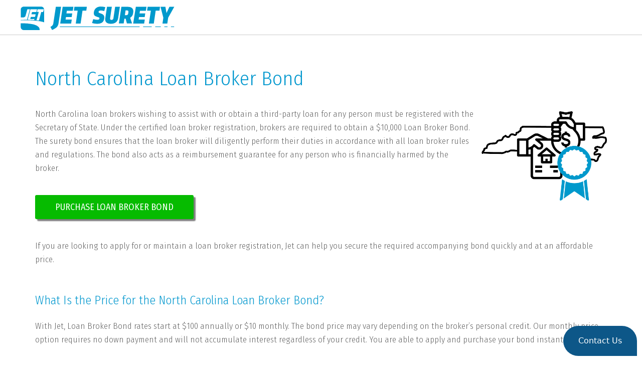

--- FILE ---
content_type: text/html; charset=utf-8
request_url: https://jetsurety.com/north-carolina/loan-broker-bond
body_size: 39164
content:

<!DOCTYPE html>
<html lang="en">
      <head>
            <!-- Global site tag (gtag.js) - Google Ads -->
        <script async src="https://www.googletagmanager.com/gtag/js?id=AW-765966803"></script>
        <script>
            window.dataLayer = window.dataLayer || [];

            function gtag() {
                dataLayer.push(arguments);
            }
            gtag('js', new Date());

            gtag('config', 'AW-765966803');
        </script>

        <!-- Google Tag Manager -->
        <script>
            (function(w, d, s, l, i) {
                w[l] = w[l] || [];
                w[l].push({
                    'gtm.start': new Date().getTime(),
                    event: 'gtm.js'
                });
                var f = d.getElementsByTagName(s)[0],
                    j = d.createElement(s),
                    dl = l != 'dataLayer' ? '&l=' + l : '';
                j.async = true;
                j.src = 'https://www.googletagmanager.com/gtm.js?id=' + i + dl;
                f.parentNode.insertBefore(j, f);
            })(window, document, 'script', 'dataLayer', 'GTM-K5MNNT5');
        </script> <!-- End Google Tag Manager -->

        <!-- Hotjar Tracking Code for Jet Insurance Company -->
        <script>
            (function(h, o, t, j, a, r) {
                h.hj = h.hj || function() {
                    (h.hj.q = h.hj.q || []).push(arguments)
                };
                h._hjSettings = {
                    hjid: 1278789,
                    hjsv: 6
                };
                a = o.getElementsByTagName('head')[0];
                r = o.createElement('script');
                r.async = 1;
                r.src = t + h._hjSettings.hjid + j + h._hjSettings.hjsv;
                a.appendChild(r);
            })(window, document, 'https://static.hotjar.com/c/hotjar-', '.js?sv=');
        </script>
    
    

    <meta charset="utf-8"><script type="text/javascript">(window.NREUM||(NREUM={})).init={privacy:{cookies_enabled:true},ajax:{deny_list:["bam.nr-data.net"]},feature_flags:["soft_nav"],distributed_tracing:{enabled:true}};(window.NREUM||(NREUM={})).loader_config={agentID:"1103427039",accountID:"3442575",trustKey:"3442575",xpid:"VwIDU1NUDRABVFZSDwQFU1wC",licenseKey:"NRJS-d416b064bb895934418",applicationID:"1070852583",browserID:"1103427039"};;/*! For license information please see nr-loader-spa-1.308.0.min.js.LICENSE.txt */
(()=>{var e,t,r={384:(e,t,r)=>{"use strict";r.d(t,{NT:()=>a,US:()=>u,Zm:()=>o,bQ:()=>d,dV:()=>c,pV:()=>l});var n=r(6154),i=r(1863),s=r(1910);const a={beacon:"bam.nr-data.net",errorBeacon:"bam.nr-data.net"};function o(){return n.gm.NREUM||(n.gm.NREUM={}),void 0===n.gm.newrelic&&(n.gm.newrelic=n.gm.NREUM),n.gm.NREUM}function c(){let e=o();return e.o||(e.o={ST:n.gm.setTimeout,SI:n.gm.setImmediate||n.gm.setInterval,CT:n.gm.clearTimeout,XHR:n.gm.XMLHttpRequest,REQ:n.gm.Request,EV:n.gm.Event,PR:n.gm.Promise,MO:n.gm.MutationObserver,FETCH:n.gm.fetch,WS:n.gm.WebSocket},(0,s.i)(...Object.values(e.o))),e}function d(e,t){let r=o();r.initializedAgents??={},t.initializedAt={ms:(0,i.t)(),date:new Date},r.initializedAgents[e]=t}function u(e,t){o()[e]=t}function l(){return function(){let e=o();const t=e.info||{};e.info={beacon:a.beacon,errorBeacon:a.errorBeacon,...t}}(),function(){let e=o();const t=e.init||{};e.init={...t}}(),c(),function(){let e=o();const t=e.loader_config||{};e.loader_config={...t}}(),o()}},782:(e,t,r)=>{"use strict";r.d(t,{T:()=>n});const n=r(860).K7.pageViewTiming},860:(e,t,r)=>{"use strict";r.d(t,{$J:()=>u,K7:()=>c,P3:()=>d,XX:()=>i,Yy:()=>o,df:()=>s,qY:()=>n,v4:()=>a});const n="events",i="jserrors",s="browser/blobs",a="rum",o="browser/logs",c={ajax:"ajax",genericEvents:"generic_events",jserrors:i,logging:"logging",metrics:"metrics",pageAction:"page_action",pageViewEvent:"page_view_event",pageViewTiming:"page_view_timing",sessionReplay:"session_replay",sessionTrace:"session_trace",softNav:"soft_navigations",spa:"spa"},d={[c.pageViewEvent]:1,[c.pageViewTiming]:2,[c.metrics]:3,[c.jserrors]:4,[c.spa]:5,[c.ajax]:6,[c.sessionTrace]:7,[c.softNav]:8,[c.sessionReplay]:9,[c.logging]:10,[c.genericEvents]:11},u={[c.pageViewEvent]:a,[c.pageViewTiming]:n,[c.ajax]:n,[c.spa]:n,[c.softNav]:n,[c.metrics]:i,[c.jserrors]:i,[c.sessionTrace]:s,[c.sessionReplay]:s,[c.logging]:o,[c.genericEvents]:"ins"}},944:(e,t,r)=>{"use strict";r.d(t,{R:()=>i});var n=r(3241);function i(e,t){"function"==typeof console.debug&&(console.debug("New Relic Warning: https://github.com/newrelic/newrelic-browser-agent/blob/main/docs/warning-codes.md#".concat(e),t),(0,n.W)({agentIdentifier:null,drained:null,type:"data",name:"warn",feature:"warn",data:{code:e,secondary:t}}))}},993:(e,t,r)=>{"use strict";r.d(t,{A$:()=>s,ET:()=>a,TZ:()=>o,p_:()=>i});var n=r(860);const i={ERROR:"ERROR",WARN:"WARN",INFO:"INFO",DEBUG:"DEBUG",TRACE:"TRACE"},s={OFF:0,ERROR:1,WARN:2,INFO:3,DEBUG:4,TRACE:5},a="log",o=n.K7.logging},1541:(e,t,r)=>{"use strict";r.d(t,{U:()=>i,f:()=>n});const n={MFE:"MFE",BA:"BA"};function i(e,t){if(2!==t?.harvestEndpointVersion)return{};const r=t.agentRef.runtime.appMetadata.agents[0].entityGuid;return e?{"source.id":e.id,"source.name":e.name,"source.type":e.type,"parent.id":e.parent?.id||r,"parent.type":e.parent?.type||n.BA}:{"entity.guid":r,appId:t.agentRef.info.applicationID}}},1687:(e,t,r)=>{"use strict";r.d(t,{Ak:()=>d,Ze:()=>h,x3:()=>u});var n=r(3241),i=r(7836),s=r(3606),a=r(860),o=r(2646);const c={};function d(e,t){const r={staged:!1,priority:a.P3[t]||0};l(e),c[e].get(t)||c[e].set(t,r)}function u(e,t){e&&c[e]&&(c[e].get(t)&&c[e].delete(t),p(e,t,!1),c[e].size&&f(e))}function l(e){if(!e)throw new Error("agentIdentifier required");c[e]||(c[e]=new Map)}function h(e="",t="feature",r=!1){if(l(e),!e||!c[e].get(t)||r)return p(e,t);c[e].get(t).staged=!0,f(e)}function f(e){const t=Array.from(c[e]);t.every(([e,t])=>t.staged)&&(t.sort((e,t)=>e[1].priority-t[1].priority),t.forEach(([t])=>{c[e].delete(t),p(e,t)}))}function p(e,t,r=!0){const a=e?i.ee.get(e):i.ee,c=s.i.handlers;if(!a.aborted&&a.backlog&&c){if((0,n.W)({agentIdentifier:e,type:"lifecycle",name:"drain",feature:t}),r){const e=a.backlog[t],r=c[t];if(r){for(let t=0;e&&t<e.length;++t)g(e[t],r);Object.entries(r).forEach(([e,t])=>{Object.values(t||{}).forEach(t=>{t[0]?.on&&t[0]?.context()instanceof o.y&&t[0].on(e,t[1])})})}}a.isolatedBacklog||delete c[t],a.backlog[t]=null,a.emit("drain-"+t,[])}}function g(e,t){var r=e[1];Object.values(t[r]||{}).forEach(t=>{var r=e[0];if(t[0]===r){var n=t[1],i=e[3],s=e[2];n.apply(i,s)}})}},1738:(e,t,r)=>{"use strict";r.d(t,{U:()=>f,Y:()=>h});var n=r(3241),i=r(9908),s=r(1863),a=r(944),o=r(5701),c=r(3969),d=r(8362),u=r(860),l=r(4261);function h(e,t,r,s){const h=s||r;!h||h[e]&&h[e]!==d.d.prototype[e]||(h[e]=function(){(0,i.p)(c.xV,["API/"+e+"/called"],void 0,u.K7.metrics,r.ee),(0,n.W)({agentIdentifier:r.agentIdentifier,drained:!!o.B?.[r.agentIdentifier],type:"data",name:"api",feature:l.Pl+e,data:{}});try{return t.apply(this,arguments)}catch(e){(0,a.R)(23,e)}})}function f(e,t,r,n,a){const o=e.info;null===r?delete o.jsAttributes[t]:o.jsAttributes[t]=r,(a||null===r)&&(0,i.p)(l.Pl+n,[(0,s.t)(),t,r],void 0,"session",e.ee)}},1741:(e,t,r)=>{"use strict";r.d(t,{W:()=>s});var n=r(944),i=r(4261);class s{#e(e,...t){if(this[e]!==s.prototype[e])return this[e](...t);(0,n.R)(35,e)}addPageAction(e,t){return this.#e(i.hG,e,t)}register(e){return this.#e(i.eY,e)}recordCustomEvent(e,t){return this.#e(i.fF,e,t)}setPageViewName(e,t){return this.#e(i.Fw,e,t)}setCustomAttribute(e,t,r){return this.#e(i.cD,e,t,r)}noticeError(e,t){return this.#e(i.o5,e,t)}setUserId(e,t=!1){return this.#e(i.Dl,e,t)}setApplicationVersion(e){return this.#e(i.nb,e)}setErrorHandler(e){return this.#e(i.bt,e)}addRelease(e,t){return this.#e(i.k6,e,t)}log(e,t){return this.#e(i.$9,e,t)}start(){return this.#e(i.d3)}finished(e){return this.#e(i.BL,e)}recordReplay(){return this.#e(i.CH)}pauseReplay(){return this.#e(i.Tb)}addToTrace(e){return this.#e(i.U2,e)}setCurrentRouteName(e){return this.#e(i.PA,e)}interaction(e){return this.#e(i.dT,e)}wrapLogger(e,t,r){return this.#e(i.Wb,e,t,r)}measure(e,t){return this.#e(i.V1,e,t)}consent(e){return this.#e(i.Pv,e)}}},1863:(e,t,r)=>{"use strict";function n(){return Math.floor(performance.now())}r.d(t,{t:()=>n})},1910:(e,t,r)=>{"use strict";r.d(t,{i:()=>s});var n=r(944);const i=new Map;function s(...e){return e.every(e=>{if(i.has(e))return i.get(e);const t="function"==typeof e?e.toString():"",r=t.includes("[native code]"),s=t.includes("nrWrapper");return r||s||(0,n.R)(64,e?.name||t),i.set(e,r),r})}},2555:(e,t,r)=>{"use strict";r.d(t,{D:()=>o,f:()=>a});var n=r(384),i=r(8122);const s={beacon:n.NT.beacon,errorBeacon:n.NT.errorBeacon,licenseKey:void 0,applicationID:void 0,sa:void 0,queueTime:void 0,applicationTime:void 0,ttGuid:void 0,user:void 0,account:void 0,product:void 0,extra:void 0,jsAttributes:{},userAttributes:void 0,atts:void 0,transactionName:void 0,tNamePlain:void 0};function a(e){try{return!!e.licenseKey&&!!e.errorBeacon&&!!e.applicationID}catch(e){return!1}}const o=e=>(0,i.a)(e,s)},2614:(e,t,r)=>{"use strict";r.d(t,{BB:()=>a,H3:()=>n,g:()=>d,iL:()=>c,tS:()=>o,uh:()=>i,wk:()=>s});const n="NRBA",i="SESSION",s=144e5,a=18e5,o={STARTED:"session-started",PAUSE:"session-pause",RESET:"session-reset",RESUME:"session-resume",UPDATE:"session-update"},c={SAME_TAB:"same-tab",CROSS_TAB:"cross-tab"},d={OFF:0,FULL:1,ERROR:2}},2646:(e,t,r)=>{"use strict";r.d(t,{y:()=>n});class n{constructor(e){this.contextId=e}}},2843:(e,t,r)=>{"use strict";r.d(t,{G:()=>s,u:()=>i});var n=r(3878);function i(e,t=!1,r,i){(0,n.DD)("visibilitychange",function(){if(t)return void("hidden"===document.visibilityState&&e());e(document.visibilityState)},r,i)}function s(e,t,r){(0,n.sp)("pagehide",e,t,r)}},3241:(e,t,r)=>{"use strict";r.d(t,{W:()=>s});var n=r(6154);const i="newrelic";function s(e={}){try{n.gm.dispatchEvent(new CustomEvent(i,{detail:e}))}catch(e){}}},3304:(e,t,r)=>{"use strict";r.d(t,{A:()=>s});var n=r(7836);const i=()=>{const e=new WeakSet;return(t,r)=>{if("object"==typeof r&&null!==r){if(e.has(r))return;e.add(r)}return r}};function s(e){try{return JSON.stringify(e,i())??""}catch(e){try{n.ee.emit("internal-error",[e])}catch(e){}return""}}},3333:(e,t,r)=>{"use strict";r.d(t,{$v:()=>u,TZ:()=>n,Xh:()=>c,Zp:()=>i,kd:()=>d,mq:()=>o,nf:()=>a,qN:()=>s});const n=r(860).K7.genericEvents,i=["auxclick","click","copy","keydown","paste","scrollend"],s=["focus","blur"],a=4,o=1e3,c=2e3,d=["PageAction","UserAction","BrowserPerformance"],u={RESOURCES:"experimental.resources",REGISTER:"register"}},3434:(e,t,r)=>{"use strict";r.d(t,{Jt:()=>s,YM:()=>d});var n=r(7836),i=r(5607);const s="nr@original:".concat(i.W),a=50;var o=Object.prototype.hasOwnProperty,c=!1;function d(e,t){return e||(e=n.ee),r.inPlace=function(e,t,n,i,s){n||(n="");const a="-"===n.charAt(0);for(let o=0;o<t.length;o++){const c=t[o],d=e[c];l(d)||(e[c]=r(d,a?c+n:n,i,c,s))}},r.flag=s,r;function r(t,r,n,c,d){return l(t)?t:(r||(r=""),nrWrapper[s]=t,function(e,t,r){if(Object.defineProperty&&Object.keys)try{return Object.keys(e).forEach(function(r){Object.defineProperty(t,r,{get:function(){return e[r]},set:function(t){return e[r]=t,t}})}),t}catch(e){u([e],r)}for(var n in e)o.call(e,n)&&(t[n]=e[n])}(t,nrWrapper,e),nrWrapper);function nrWrapper(){var s,o,l,h;let f;try{o=this,s=[...arguments],l="function"==typeof n?n(s,o):n||{}}catch(t){u([t,"",[s,o,c],l],e)}i(r+"start",[s,o,c],l,d);const p=performance.now();let g;try{return h=t.apply(o,s),g=performance.now(),h}catch(e){throw g=performance.now(),i(r+"err",[s,o,e],l,d),f=e,f}finally{const e=g-p,t={start:p,end:g,duration:e,isLongTask:e>=a,methodName:c,thrownError:f};t.isLongTask&&i("long-task",[t,o],l,d),i(r+"end",[s,o,h],l,d)}}}function i(r,n,i,s){if(!c||t){var a=c;c=!0;try{e.emit(r,n,i,t,s)}catch(t){u([t,r,n,i],e)}c=a}}}function u(e,t){t||(t=n.ee);try{t.emit("internal-error",e)}catch(e){}}function l(e){return!(e&&"function"==typeof e&&e.apply&&!e[s])}},3606:(e,t,r)=>{"use strict";r.d(t,{i:()=>s});var n=r(9908);s.on=a;var i=s.handlers={};function s(e,t,r,s){a(s||n.d,i,e,t,r)}function a(e,t,r,i,s){s||(s="feature"),e||(e=n.d);var a=t[s]=t[s]||{};(a[r]=a[r]||[]).push([e,i])}},3738:(e,t,r)=>{"use strict";r.d(t,{He:()=>i,Kp:()=>o,Lc:()=>d,Rz:()=>u,TZ:()=>n,bD:()=>s,d3:()=>a,jx:()=>l,sl:()=>h,uP:()=>c});const n=r(860).K7.sessionTrace,i="bstResource",s="resource",a="-start",o="-end",c="fn"+a,d="fn"+o,u="pushState",l=1e3,h=3e4},3785:(e,t,r)=>{"use strict";r.d(t,{R:()=>c,b:()=>d});var n=r(9908),i=r(1863),s=r(860),a=r(3969),o=r(993);function c(e,t,r={},c=o.p_.INFO,d=!0,u,l=(0,i.t)()){(0,n.p)(a.xV,["API/logging/".concat(c.toLowerCase(),"/called")],void 0,s.K7.metrics,e),(0,n.p)(o.ET,[l,t,r,c,d,u],void 0,s.K7.logging,e)}function d(e){return"string"==typeof e&&Object.values(o.p_).some(t=>t===e.toUpperCase().trim())}},3878:(e,t,r)=>{"use strict";function n(e,t){return{capture:e,passive:!1,signal:t}}function i(e,t,r=!1,i){window.addEventListener(e,t,n(r,i))}function s(e,t,r=!1,i){document.addEventListener(e,t,n(r,i))}r.d(t,{DD:()=>s,jT:()=>n,sp:()=>i})},3962:(e,t,r)=>{"use strict";r.d(t,{AM:()=>a,O2:()=>l,OV:()=>s,Qu:()=>h,TZ:()=>c,ih:()=>f,pP:()=>o,t1:()=>u,tC:()=>i,wD:()=>d});var n=r(860);const i=["click","keydown","submit"],s="popstate",a="api",o="initialPageLoad",c=n.K7.softNav,d=5e3,u=500,l={INITIAL_PAGE_LOAD:"",ROUTE_CHANGE:1,UNSPECIFIED:2},h={INTERACTION:1,AJAX:2,CUSTOM_END:3,CUSTOM_TRACER:4},f={IP:"in progress",PF:"pending finish",FIN:"finished",CAN:"cancelled"}},3969:(e,t,r)=>{"use strict";r.d(t,{TZ:()=>n,XG:()=>o,rs:()=>i,xV:()=>a,z_:()=>s});const n=r(860).K7.metrics,i="sm",s="cm",a="storeSupportabilityMetrics",o="storeEventMetrics"},4234:(e,t,r)=>{"use strict";r.d(t,{W:()=>s});var n=r(7836),i=r(1687);class s{constructor(e,t){this.agentIdentifier=e,this.ee=n.ee.get(e),this.featureName=t,this.blocked=!1}deregisterDrain(){(0,i.x3)(this.agentIdentifier,this.featureName)}}},4261:(e,t,r)=>{"use strict";r.d(t,{$9:()=>u,BL:()=>c,CH:()=>p,Dl:()=>R,Fw:()=>w,PA:()=>v,Pl:()=>n,Pv:()=>A,Tb:()=>h,U2:()=>a,V1:()=>E,Wb:()=>T,bt:()=>y,cD:()=>b,d3:()=>x,dT:()=>d,eY:()=>g,fF:()=>f,hG:()=>s,hw:()=>i,k6:()=>o,nb:()=>m,o5:()=>l});const n="api-",i=n+"ixn-",s="addPageAction",a="addToTrace",o="addRelease",c="finished",d="interaction",u="log",l="noticeError",h="pauseReplay",f="recordCustomEvent",p="recordReplay",g="register",m="setApplicationVersion",v="setCurrentRouteName",b="setCustomAttribute",y="setErrorHandler",w="setPageViewName",R="setUserId",x="start",T="wrapLogger",E="measure",A="consent"},5205:(e,t,r)=>{"use strict";r.d(t,{j:()=>S});var n=r(384),i=r(1741);var s=r(2555),a=r(3333);const o=e=>{if(!e||"string"!=typeof e)return!1;try{document.createDocumentFragment().querySelector(e)}catch{return!1}return!0};var c=r(2614),d=r(944),u=r(8122);const l="[data-nr-mask]",h=e=>(0,u.a)(e,(()=>{const e={feature_flags:[],experimental:{allow_registered_children:!1,resources:!1},mask_selector:"*",block_selector:"[data-nr-block]",mask_input_options:{color:!1,date:!1,"datetime-local":!1,email:!1,month:!1,number:!1,range:!1,search:!1,tel:!1,text:!1,time:!1,url:!1,week:!1,textarea:!1,select:!1,password:!0}};return{ajax:{deny_list:void 0,block_internal:!0,enabled:!0,autoStart:!0},api:{get allow_registered_children(){return e.feature_flags.includes(a.$v.REGISTER)||e.experimental.allow_registered_children},set allow_registered_children(t){e.experimental.allow_registered_children=t},duplicate_registered_data:!1},browser_consent_mode:{enabled:!1},distributed_tracing:{enabled:void 0,exclude_newrelic_header:void 0,cors_use_newrelic_header:void 0,cors_use_tracecontext_headers:void 0,allowed_origins:void 0},get feature_flags(){return e.feature_flags},set feature_flags(t){e.feature_flags=t},generic_events:{enabled:!0,autoStart:!0},harvest:{interval:30},jserrors:{enabled:!0,autoStart:!0},logging:{enabled:!0,autoStart:!0},metrics:{enabled:!0,autoStart:!0},obfuscate:void 0,page_action:{enabled:!0},page_view_event:{enabled:!0,autoStart:!0},page_view_timing:{enabled:!0,autoStart:!0},performance:{capture_marks:!1,capture_measures:!1,capture_detail:!0,resources:{get enabled(){return e.feature_flags.includes(a.$v.RESOURCES)||e.experimental.resources},set enabled(t){e.experimental.resources=t},asset_types:[],first_party_domains:[],ignore_newrelic:!0}},privacy:{cookies_enabled:!0},proxy:{assets:void 0,beacon:void 0},session:{expiresMs:c.wk,inactiveMs:c.BB},session_replay:{autoStart:!0,enabled:!1,preload:!1,sampling_rate:10,error_sampling_rate:100,collect_fonts:!1,inline_images:!1,fix_stylesheets:!0,mask_all_inputs:!0,get mask_text_selector(){return e.mask_selector},set mask_text_selector(t){o(t)?e.mask_selector="".concat(t,",").concat(l):""===t||null===t?e.mask_selector=l:(0,d.R)(5,t)},get block_class(){return"nr-block"},get ignore_class(){return"nr-ignore"},get mask_text_class(){return"nr-mask"},get block_selector(){return e.block_selector},set block_selector(t){o(t)?e.block_selector+=",".concat(t):""!==t&&(0,d.R)(6,t)},get mask_input_options(){return e.mask_input_options},set mask_input_options(t){t&&"object"==typeof t?e.mask_input_options={...t,password:!0}:(0,d.R)(7,t)}},session_trace:{enabled:!0,autoStart:!0},soft_navigations:{enabled:!0,autoStart:!0},spa:{enabled:!0,autoStart:!0},ssl:void 0,user_actions:{enabled:!0,elementAttributes:["id","className","tagName","type"]}}})());var f=r(6154),p=r(9324);let g=0;const m={buildEnv:p.F3,distMethod:p.Xs,version:p.xv,originTime:f.WN},v={consented:!1},b={appMetadata:{},get consented(){return this.session?.state?.consent||v.consented},set consented(e){v.consented=e},customTransaction:void 0,denyList:void 0,disabled:!1,harvester:void 0,isolatedBacklog:!1,isRecording:!1,loaderType:void 0,maxBytes:3e4,obfuscator:void 0,onerror:void 0,ptid:void 0,releaseIds:{},session:void 0,timeKeeper:void 0,registeredEntities:[],jsAttributesMetadata:{bytes:0},get harvestCount(){return++g}},y=e=>{const t=(0,u.a)(e,b),r=Object.keys(m).reduce((e,t)=>(e[t]={value:m[t],writable:!1,configurable:!0,enumerable:!0},e),{});return Object.defineProperties(t,r)};var w=r(5701);const R=e=>{const t=e.startsWith("http");e+="/",r.p=t?e:"https://"+e};var x=r(7836),T=r(3241);const E={accountID:void 0,trustKey:void 0,agentID:void 0,licenseKey:void 0,applicationID:void 0,xpid:void 0},A=e=>(0,u.a)(e,E),_=new Set;function S(e,t={},r,a){let{init:o,info:c,loader_config:d,runtime:u={},exposed:l=!0}=t;if(!c){const e=(0,n.pV)();o=e.init,c=e.info,d=e.loader_config}e.init=h(o||{}),e.loader_config=A(d||{}),c.jsAttributes??={},f.bv&&(c.jsAttributes.isWorker=!0),e.info=(0,s.D)(c);const p=e.init,g=[c.beacon,c.errorBeacon];_.has(e.agentIdentifier)||(p.proxy.assets&&(R(p.proxy.assets),g.push(p.proxy.assets)),p.proxy.beacon&&g.push(p.proxy.beacon),e.beacons=[...g],function(e){const t=(0,n.pV)();Object.getOwnPropertyNames(i.W.prototype).forEach(r=>{const n=i.W.prototype[r];if("function"!=typeof n||"constructor"===n)return;let s=t[r];e[r]&&!1!==e.exposed&&"micro-agent"!==e.runtime?.loaderType&&(t[r]=(...t)=>{const n=e[r](...t);return s?s(...t):n})})}(e),(0,n.US)("activatedFeatures",w.B)),u.denyList=[...p.ajax.deny_list||[],...p.ajax.block_internal?g:[]],u.ptid=e.agentIdentifier,u.loaderType=r,e.runtime=y(u),_.has(e.agentIdentifier)||(e.ee=x.ee.get(e.agentIdentifier),e.exposed=l,(0,T.W)({agentIdentifier:e.agentIdentifier,drained:!!w.B?.[e.agentIdentifier],type:"lifecycle",name:"initialize",feature:void 0,data:e.config})),_.add(e.agentIdentifier)}},5270:(e,t,r)=>{"use strict";r.d(t,{Aw:()=>a,SR:()=>s,rF:()=>o});var n=r(384),i=r(7767);function s(e){return!!(0,n.dV)().o.MO&&(0,i.V)(e)&&!0===e?.session_trace.enabled}function a(e){return!0===e?.session_replay.preload&&s(e)}function o(e,t){try{if("string"==typeof t?.type){if("password"===t.type.toLowerCase())return"*".repeat(e?.length||0);if(void 0!==t?.dataset?.nrUnmask||t?.classList?.contains("nr-unmask"))return e}}catch(e){}return"string"==typeof e?e.replace(/[\S]/g,"*"):"*".repeat(e?.length||0)}},5289:(e,t,r)=>{"use strict";r.d(t,{GG:()=>a,Qr:()=>c,sB:()=>o});var n=r(3878),i=r(6389);function s(){return"undefined"==typeof document||"complete"===document.readyState}function a(e,t){if(s())return e();const r=(0,i.J)(e),a=setInterval(()=>{s()&&(clearInterval(a),r())},500);(0,n.sp)("load",r,t)}function o(e){if(s())return e();(0,n.DD)("DOMContentLoaded",e)}function c(e){if(s())return e();(0,n.sp)("popstate",e)}},5607:(e,t,r)=>{"use strict";r.d(t,{W:()=>n});const n=(0,r(9566).bz)()},5701:(e,t,r)=>{"use strict";r.d(t,{B:()=>s,t:()=>a});var n=r(3241);const i=new Set,s={};function a(e,t){const r=t.agentIdentifier;s[r]??={},e&&"object"==typeof e&&(i.has(r)||(t.ee.emit("rumresp",[e]),s[r]=e,i.add(r),(0,n.W)({agentIdentifier:r,loaded:!0,drained:!0,type:"lifecycle",name:"load",feature:void 0,data:e})))}},6154:(e,t,r)=>{"use strict";r.d(t,{OF:()=>d,RI:()=>i,WN:()=>h,bv:()=>s,eN:()=>f,gm:()=>a,lR:()=>l,m:()=>c,mw:()=>o,sb:()=>u});var n=r(1863);const i="undefined"!=typeof window&&!!window.document,s="undefined"!=typeof WorkerGlobalScope&&("undefined"!=typeof self&&self instanceof WorkerGlobalScope&&self.navigator instanceof WorkerNavigator||"undefined"!=typeof globalThis&&globalThis instanceof WorkerGlobalScope&&globalThis.navigator instanceof WorkerNavigator),a=i?window:"undefined"!=typeof WorkerGlobalScope&&("undefined"!=typeof self&&self instanceof WorkerGlobalScope&&self||"undefined"!=typeof globalThis&&globalThis instanceof WorkerGlobalScope&&globalThis),o=Boolean("hidden"===a?.document?.visibilityState),c=""+a?.location,d=/iPad|iPhone|iPod/.test(a.navigator?.userAgent),u=d&&"undefined"==typeof SharedWorker,l=(()=>{const e=a.navigator?.userAgent?.match(/Firefox[/\s](\d+\.\d+)/);return Array.isArray(e)&&e.length>=2?+e[1]:0})(),h=Date.now()-(0,n.t)(),f=()=>"undefined"!=typeof PerformanceNavigationTiming&&a?.performance?.getEntriesByType("navigation")?.[0]?.responseStart},6344:(e,t,r)=>{"use strict";r.d(t,{BB:()=>u,Qb:()=>l,TZ:()=>i,Ug:()=>a,Vh:()=>s,_s:()=>o,bc:()=>d,yP:()=>c});var n=r(2614);const i=r(860).K7.sessionReplay,s="errorDuringReplay",a=.12,o={DomContentLoaded:0,Load:1,FullSnapshot:2,IncrementalSnapshot:3,Meta:4,Custom:5},c={[n.g.ERROR]:15e3,[n.g.FULL]:3e5,[n.g.OFF]:0},d={RESET:{message:"Session was reset",sm:"Reset"},IMPORT:{message:"Recorder failed to import",sm:"Import"},TOO_MANY:{message:"429: Too Many Requests",sm:"Too-Many"},TOO_BIG:{message:"Payload was too large",sm:"Too-Big"},CROSS_TAB:{message:"Session Entity was set to OFF on another tab",sm:"Cross-Tab"},ENTITLEMENTS:{message:"Session Replay is not allowed and will not be started",sm:"Entitlement"}},u=5e3,l={API:"api",RESUME:"resume",SWITCH_TO_FULL:"switchToFull",INITIALIZE:"initialize",PRELOAD:"preload"}},6389:(e,t,r)=>{"use strict";function n(e,t=500,r={}){const n=r?.leading||!1;let i;return(...r)=>{n&&void 0===i&&(e.apply(this,r),i=setTimeout(()=>{i=clearTimeout(i)},t)),n||(clearTimeout(i),i=setTimeout(()=>{e.apply(this,r)},t))}}function i(e){let t=!1;return(...r)=>{t||(t=!0,e.apply(this,r))}}r.d(t,{J:()=>i,s:()=>n})},6630:(e,t,r)=>{"use strict";r.d(t,{T:()=>n});const n=r(860).K7.pageViewEvent},6774:(e,t,r)=>{"use strict";r.d(t,{T:()=>n});const n=r(860).K7.jserrors},7295:(e,t,r)=>{"use strict";r.d(t,{Xv:()=>a,gX:()=>i,iW:()=>s});var n=[];function i(e){if(!e||s(e))return!1;if(0===n.length)return!0;if("*"===n[0].hostname)return!1;for(var t=0;t<n.length;t++){var r=n[t];if(r.hostname.test(e.hostname)&&r.pathname.test(e.pathname))return!1}return!0}function s(e){return void 0===e.hostname}function a(e){if(n=[],e&&e.length)for(var t=0;t<e.length;t++){let r=e[t];if(!r)continue;if("*"===r)return void(n=[{hostname:"*"}]);0===r.indexOf("http://")?r=r.substring(7):0===r.indexOf("https://")&&(r=r.substring(8));const i=r.indexOf("/");let s,a;i>0?(s=r.substring(0,i),a=r.substring(i)):(s=r,a="*");let[c]=s.split(":");n.push({hostname:o(c),pathname:o(a,!0)})}}function o(e,t=!1){const r=e.replace(/[.+?^${}()|[\]\\]/g,e=>"\\"+e).replace(/\*/g,".*?");return new RegExp((t?"^":"")+r+"$")}},7485:(e,t,r)=>{"use strict";r.d(t,{D:()=>i});var n=r(6154);function i(e){if(0===(e||"").indexOf("data:"))return{protocol:"data"};try{const t=new URL(e,location.href),r={port:t.port,hostname:t.hostname,pathname:t.pathname,search:t.search,protocol:t.protocol.slice(0,t.protocol.indexOf(":")),sameOrigin:t.protocol===n.gm?.location?.protocol&&t.host===n.gm?.location?.host};return r.port&&""!==r.port||("http:"===t.protocol&&(r.port="80"),"https:"===t.protocol&&(r.port="443")),r.pathname&&""!==r.pathname?r.pathname.startsWith("/")||(r.pathname="/".concat(r.pathname)):r.pathname="/",r}catch(e){return{}}}},7699:(e,t,r)=>{"use strict";r.d(t,{It:()=>s,KC:()=>o,No:()=>i,qh:()=>a});var n=r(860);const i=16e3,s=1e6,a="SESSION_ERROR",o={[n.K7.logging]:!0,[n.K7.genericEvents]:!1,[n.K7.jserrors]:!1,[n.K7.ajax]:!1}},7767:(e,t,r)=>{"use strict";r.d(t,{V:()=>i});var n=r(6154);const i=e=>n.RI&&!0===e?.privacy.cookies_enabled},7836:(e,t,r)=>{"use strict";r.d(t,{P:()=>o,ee:()=>c});var n=r(384),i=r(8990),s=r(2646),a=r(5607);const o="nr@context:".concat(a.W),c=function e(t,r){var n={},a={},u={},l=!1;try{l=16===r.length&&d.initializedAgents?.[r]?.runtime.isolatedBacklog}catch(e){}var h={on:p,addEventListener:p,removeEventListener:function(e,t){var r=n[e];if(!r)return;for(var i=0;i<r.length;i++)r[i]===t&&r.splice(i,1)},emit:function(e,r,n,i,s){!1!==s&&(s=!0);if(c.aborted&&!i)return;t&&s&&t.emit(e,r,n);var o=f(n);g(e).forEach(e=>{e.apply(o,r)});var d=v()[a[e]];d&&d.push([h,e,r,o]);return o},get:m,listeners:g,context:f,buffer:function(e,t){const r=v();if(t=t||"feature",h.aborted)return;Object.entries(e||{}).forEach(([e,n])=>{a[n]=t,t in r||(r[t]=[])})},abort:function(){h._aborted=!0,Object.keys(h.backlog).forEach(e=>{delete h.backlog[e]})},isBuffering:function(e){return!!v()[a[e]]},debugId:r,backlog:l?{}:t&&"object"==typeof t.backlog?t.backlog:{},isolatedBacklog:l};return Object.defineProperty(h,"aborted",{get:()=>{let e=h._aborted||!1;return e||(t&&(e=t.aborted),e)}}),h;function f(e){return e&&e instanceof s.y?e:e?(0,i.I)(e,o,()=>new s.y(o)):new s.y(o)}function p(e,t){n[e]=g(e).concat(t)}function g(e){return n[e]||[]}function m(t){return u[t]=u[t]||e(h,t)}function v(){return h.backlog}}(void 0,"globalEE"),d=(0,n.Zm)();d.ee||(d.ee=c)},8122:(e,t,r)=>{"use strict";r.d(t,{a:()=>i});var n=r(944);function i(e,t){try{if(!e||"object"!=typeof e)return(0,n.R)(3);if(!t||"object"!=typeof t)return(0,n.R)(4);const r=Object.create(Object.getPrototypeOf(t),Object.getOwnPropertyDescriptors(t)),s=0===Object.keys(r).length?e:r;for(let a in s)if(void 0!==e[a])try{if(null===e[a]){r[a]=null;continue}Array.isArray(e[a])&&Array.isArray(t[a])?r[a]=Array.from(new Set([...e[a],...t[a]])):"object"==typeof e[a]&&"object"==typeof t[a]?r[a]=i(e[a],t[a]):r[a]=e[a]}catch(e){r[a]||(0,n.R)(1,e)}return r}catch(e){(0,n.R)(2,e)}}},8139:(e,t,r)=>{"use strict";r.d(t,{u:()=>h});var n=r(7836),i=r(3434),s=r(8990),a=r(6154);const o={},c=a.gm.XMLHttpRequest,d="addEventListener",u="removeEventListener",l="nr@wrapped:".concat(n.P);function h(e){var t=function(e){return(e||n.ee).get("events")}(e);if(o[t.debugId]++)return t;o[t.debugId]=1;var r=(0,i.YM)(t,!0);function h(e){r.inPlace(e,[d,u],"-",p)}function p(e,t){return e[1]}return"getPrototypeOf"in Object&&(a.RI&&f(document,h),c&&f(c.prototype,h),f(a.gm,h)),t.on(d+"-start",function(e,t){var n=e[1];if(null!==n&&("function"==typeof n||"object"==typeof n)&&"newrelic"!==e[0]){var i=(0,s.I)(n,l,function(){var e={object:function(){if("function"!=typeof n.handleEvent)return;return n.handleEvent.apply(n,arguments)},function:n}[typeof n];return e?r(e,"fn-",null,e.name||"anonymous"):n});this.wrapped=e[1]=i}}),t.on(u+"-start",function(e){e[1]=this.wrapped||e[1]}),t}function f(e,t,...r){let n=e;for(;"object"==typeof n&&!Object.prototype.hasOwnProperty.call(n,d);)n=Object.getPrototypeOf(n);n&&t(n,...r)}},8362:(e,t,r)=>{"use strict";r.d(t,{d:()=>s});var n=r(9566),i=r(1741);class s extends i.W{agentIdentifier=(0,n.LA)(16)}},8374:(e,t,r)=>{r.nc=(()=>{try{return document?.currentScript?.nonce}catch(e){}return""})()},8990:(e,t,r)=>{"use strict";r.d(t,{I:()=>i});var n=Object.prototype.hasOwnProperty;function i(e,t,r){if(n.call(e,t))return e[t];var i=r();if(Object.defineProperty&&Object.keys)try{return Object.defineProperty(e,t,{value:i,writable:!0,enumerable:!1}),i}catch(e){}return e[t]=i,i}},9119:(e,t,r)=>{"use strict";r.d(t,{L:()=>s});var n=/([^?#]*)[^#]*(#[^?]*|$).*/,i=/([^?#]*)().*/;function s(e,t){return e?e.replace(t?n:i,"$1$2"):e}},9300:(e,t,r)=>{"use strict";r.d(t,{T:()=>n});const n=r(860).K7.ajax},9324:(e,t,r)=>{"use strict";r.d(t,{AJ:()=>a,F3:()=>i,Xs:()=>s,Yq:()=>o,xv:()=>n});const n="1.308.0",i="PROD",s="CDN",a="@newrelic/rrweb",o="1.0.1"},9566:(e,t,r)=>{"use strict";r.d(t,{LA:()=>o,ZF:()=>c,bz:()=>a,el:()=>d});var n=r(6154);const i="xxxxxxxx-xxxx-4xxx-yxxx-xxxxxxxxxxxx";function s(e,t){return e?15&e[t]:16*Math.random()|0}function a(){const e=n.gm?.crypto||n.gm?.msCrypto;let t,r=0;return e&&e.getRandomValues&&(t=e.getRandomValues(new Uint8Array(30))),i.split("").map(e=>"x"===e?s(t,r++).toString(16):"y"===e?(3&s()|8).toString(16):e).join("")}function o(e){const t=n.gm?.crypto||n.gm?.msCrypto;let r,i=0;t&&t.getRandomValues&&(r=t.getRandomValues(new Uint8Array(e)));const a=[];for(var o=0;o<e;o++)a.push(s(r,i++).toString(16));return a.join("")}function c(){return o(16)}function d(){return o(32)}},9908:(e,t,r)=>{"use strict";r.d(t,{d:()=>n,p:()=>i});var n=r(7836).ee.get("handle");function i(e,t,r,i,s){s?(s.buffer([e],i),s.emit(e,t,r)):(n.buffer([e],i),n.emit(e,t,r))}}},n={};function i(e){var t=n[e];if(void 0!==t)return t.exports;var s=n[e]={exports:{}};return r[e](s,s.exports,i),s.exports}i.m=r,i.d=(e,t)=>{for(var r in t)i.o(t,r)&&!i.o(e,r)&&Object.defineProperty(e,r,{enumerable:!0,get:t[r]})},i.f={},i.e=e=>Promise.all(Object.keys(i.f).reduce((t,r)=>(i.f[r](e,t),t),[])),i.u=e=>({212:"nr-spa-compressor",249:"nr-spa-recorder",478:"nr-spa"}[e]+"-1.308.0.min.js"),i.o=(e,t)=>Object.prototype.hasOwnProperty.call(e,t),e={},t="NRBA-1.308.0.PROD:",i.l=(r,n,s,a)=>{if(e[r])e[r].push(n);else{var o,c;if(void 0!==s)for(var d=document.getElementsByTagName("script"),u=0;u<d.length;u++){var l=d[u];if(l.getAttribute("src")==r||l.getAttribute("data-webpack")==t+s){o=l;break}}if(!o){c=!0;var h={478:"sha512-RSfSVnmHk59T/uIPbdSE0LPeqcEdF4/+XhfJdBuccH5rYMOEZDhFdtnh6X6nJk7hGpzHd9Ujhsy7lZEz/ORYCQ==",249:"sha512-ehJXhmntm85NSqW4MkhfQqmeKFulra3klDyY0OPDUE+sQ3GokHlPh1pmAzuNy//3j4ac6lzIbmXLvGQBMYmrkg==",212:"sha512-B9h4CR46ndKRgMBcK+j67uSR2RCnJfGefU+A7FrgR/k42ovXy5x/MAVFiSvFxuVeEk/pNLgvYGMp1cBSK/G6Fg=="};(o=document.createElement("script")).charset="utf-8",i.nc&&o.setAttribute("nonce",i.nc),o.setAttribute("data-webpack",t+s),o.src=r,0!==o.src.indexOf(window.location.origin+"/")&&(o.crossOrigin="anonymous"),h[a]&&(o.integrity=h[a])}e[r]=[n];var f=(t,n)=>{o.onerror=o.onload=null,clearTimeout(p);var i=e[r];if(delete e[r],o.parentNode&&o.parentNode.removeChild(o),i&&i.forEach(e=>e(n)),t)return t(n)},p=setTimeout(f.bind(null,void 0,{type:"timeout",target:o}),12e4);o.onerror=f.bind(null,o.onerror),o.onload=f.bind(null,o.onload),c&&document.head.appendChild(o)}},i.r=e=>{"undefined"!=typeof Symbol&&Symbol.toStringTag&&Object.defineProperty(e,Symbol.toStringTag,{value:"Module"}),Object.defineProperty(e,"__esModule",{value:!0})},i.p="https://js-agent.newrelic.com/",(()=>{var e={38:0,788:0};i.f.j=(t,r)=>{var n=i.o(e,t)?e[t]:void 0;if(0!==n)if(n)r.push(n[2]);else{var s=new Promise((r,i)=>n=e[t]=[r,i]);r.push(n[2]=s);var a=i.p+i.u(t),o=new Error;i.l(a,r=>{if(i.o(e,t)&&(0!==(n=e[t])&&(e[t]=void 0),n)){var s=r&&("load"===r.type?"missing":r.type),a=r&&r.target&&r.target.src;o.message="Loading chunk "+t+" failed: ("+s+": "+a+")",o.name="ChunkLoadError",o.type=s,o.request=a,n[1](o)}},"chunk-"+t,t)}};var t=(t,r)=>{var n,s,[a,o,c]=r,d=0;if(a.some(t=>0!==e[t])){for(n in o)i.o(o,n)&&(i.m[n]=o[n]);if(c)c(i)}for(t&&t(r);d<a.length;d++)s=a[d],i.o(e,s)&&e[s]&&e[s][0](),e[s]=0},r=self["webpackChunk:NRBA-1.308.0.PROD"]=self["webpackChunk:NRBA-1.308.0.PROD"]||[];r.forEach(t.bind(null,0)),r.push=t.bind(null,r.push.bind(r))})(),(()=>{"use strict";i(8374);var e=i(8362),t=i(860);const r=Object.values(t.K7);var n=i(5205);var s=i(9908),a=i(1863),o=i(4261),c=i(1738);var d=i(1687),u=i(4234),l=i(5289),h=i(6154),f=i(944),p=i(5270),g=i(7767),m=i(6389),v=i(7699);class b extends u.W{constructor(e,t){super(e.agentIdentifier,t),this.agentRef=e,this.abortHandler=void 0,this.featAggregate=void 0,this.loadedSuccessfully=void 0,this.onAggregateImported=new Promise(e=>{this.loadedSuccessfully=e}),this.deferred=Promise.resolve(),!1===e.init[this.featureName].autoStart?this.deferred=new Promise((t,r)=>{this.ee.on("manual-start-all",(0,m.J)(()=>{(0,d.Ak)(e.agentIdentifier,this.featureName),t()}))}):(0,d.Ak)(e.agentIdentifier,t)}importAggregator(e,t,r={}){if(this.featAggregate)return;const n=async()=>{let n;await this.deferred;try{if((0,g.V)(e.init)){const{setupAgentSession:t}=await i.e(478).then(i.bind(i,8766));n=t(e)}}catch(e){(0,f.R)(20,e),this.ee.emit("internal-error",[e]),(0,s.p)(v.qh,[e],void 0,this.featureName,this.ee)}try{if(!this.#t(this.featureName,n,e.init))return(0,d.Ze)(this.agentIdentifier,this.featureName),void this.loadedSuccessfully(!1);const{Aggregate:i}=await t();this.featAggregate=new i(e,r),e.runtime.harvester.initializedAggregates.push(this.featAggregate),this.loadedSuccessfully(!0)}catch(e){(0,f.R)(34,e),this.abortHandler?.(),(0,d.Ze)(this.agentIdentifier,this.featureName,!0),this.loadedSuccessfully(!1),this.ee&&this.ee.abort()}};h.RI?(0,l.GG)(()=>n(),!0):n()}#t(e,r,n){if(this.blocked)return!1;switch(e){case t.K7.sessionReplay:return(0,p.SR)(n)&&!!r;case t.K7.sessionTrace:return!!r;default:return!0}}}var y=i(6630),w=i(2614),R=i(3241);class x extends b{static featureName=y.T;constructor(e){var t;super(e,y.T),this.setupInspectionEvents(e.agentIdentifier),t=e,(0,c.Y)(o.Fw,function(e,r){"string"==typeof e&&("/"!==e.charAt(0)&&(e="/"+e),t.runtime.customTransaction=(r||"http://custom.transaction")+e,(0,s.p)(o.Pl+o.Fw,[(0,a.t)()],void 0,void 0,t.ee))},t),this.importAggregator(e,()=>i.e(478).then(i.bind(i,2467)))}setupInspectionEvents(e){const t=(t,r)=>{t&&(0,R.W)({agentIdentifier:e,timeStamp:t.timeStamp,loaded:"complete"===t.target.readyState,type:"window",name:r,data:t.target.location+""})};(0,l.sB)(e=>{t(e,"DOMContentLoaded")}),(0,l.GG)(e=>{t(e,"load")}),(0,l.Qr)(e=>{t(e,"navigate")}),this.ee.on(w.tS.UPDATE,(t,r)=>{(0,R.W)({agentIdentifier:e,type:"lifecycle",name:"session",data:r})})}}var T=i(384);class E extends e.d{constructor(e){var t;(super(),h.gm)?(this.features={},(0,T.bQ)(this.agentIdentifier,this),this.desiredFeatures=new Set(e.features||[]),this.desiredFeatures.add(x),(0,n.j)(this,e,e.loaderType||"agent"),t=this,(0,c.Y)(o.cD,function(e,r,n=!1){if("string"==typeof e){if(["string","number","boolean"].includes(typeof r)||null===r)return(0,c.U)(t,e,r,o.cD,n);(0,f.R)(40,typeof r)}else(0,f.R)(39,typeof e)},t),function(e){(0,c.Y)(o.Dl,function(t,r=!1){if("string"!=typeof t&&null!==t)return void(0,f.R)(41,typeof t);const n=e.info.jsAttributes["enduser.id"];r&&null!=n&&n!==t?(0,s.p)(o.Pl+"setUserIdAndResetSession",[t],void 0,"session",e.ee):(0,c.U)(e,"enduser.id",t,o.Dl,!0)},e)}(this),function(e){(0,c.Y)(o.nb,function(t){if("string"==typeof t||null===t)return(0,c.U)(e,"application.version",t,o.nb,!1);(0,f.R)(42,typeof t)},e)}(this),function(e){(0,c.Y)(o.d3,function(){e.ee.emit("manual-start-all")},e)}(this),function(e){(0,c.Y)(o.Pv,function(t=!0){if("boolean"==typeof t){if((0,s.p)(o.Pl+o.Pv,[t],void 0,"session",e.ee),e.runtime.consented=t,t){const t=e.features.page_view_event;t.onAggregateImported.then(e=>{const r=t.featAggregate;e&&!r.sentRum&&r.sendRum()})}}else(0,f.R)(65,typeof t)},e)}(this),this.run()):(0,f.R)(21)}get config(){return{info:this.info,init:this.init,loader_config:this.loader_config,runtime:this.runtime}}get api(){return this}run(){try{const e=function(e){const t={};return r.forEach(r=>{t[r]=!!e[r]?.enabled}),t}(this.init),n=[...this.desiredFeatures];n.sort((e,r)=>t.P3[e.featureName]-t.P3[r.featureName]),n.forEach(r=>{if(!e[r.featureName]&&r.featureName!==t.K7.pageViewEvent)return;if(r.featureName===t.K7.spa)return void(0,f.R)(67);const n=function(e){switch(e){case t.K7.ajax:return[t.K7.jserrors];case t.K7.sessionTrace:return[t.K7.ajax,t.K7.pageViewEvent];case t.K7.sessionReplay:return[t.K7.sessionTrace];case t.K7.pageViewTiming:return[t.K7.pageViewEvent];default:return[]}}(r.featureName).filter(e=>!(e in this.features));n.length>0&&(0,f.R)(36,{targetFeature:r.featureName,missingDependencies:n}),this.features[r.featureName]=new r(this)})}catch(e){(0,f.R)(22,e);for(const e in this.features)this.features[e].abortHandler?.();const t=(0,T.Zm)();delete t.initializedAgents[this.agentIdentifier]?.features,delete this.sharedAggregator;return t.ee.get(this.agentIdentifier).abort(),!1}}}var A=i(2843),_=i(782);class S extends b{static featureName=_.T;constructor(e){super(e,_.T),h.RI&&((0,A.u)(()=>(0,s.p)("docHidden",[(0,a.t)()],void 0,_.T,this.ee),!0),(0,A.G)(()=>(0,s.p)("winPagehide",[(0,a.t)()],void 0,_.T,this.ee)),this.importAggregator(e,()=>i.e(478).then(i.bind(i,9917))))}}var O=i(3969);class I extends b{static featureName=O.TZ;constructor(e){super(e,O.TZ),h.RI&&document.addEventListener("securitypolicyviolation",e=>{(0,s.p)(O.xV,["Generic/CSPViolation/Detected"],void 0,this.featureName,this.ee)}),this.importAggregator(e,()=>i.e(478).then(i.bind(i,6555)))}}var N=i(6774),P=i(3878),k=i(3304);class D{constructor(e,t,r,n,i){this.name="UncaughtError",this.message="string"==typeof e?e:(0,k.A)(e),this.sourceURL=t,this.line=r,this.column=n,this.__newrelic=i}}function C(e){return M(e)?e:new D(void 0!==e?.message?e.message:e,e?.filename||e?.sourceURL,e?.lineno||e?.line,e?.colno||e?.col,e?.__newrelic,e?.cause)}function j(e){const t="Unhandled Promise Rejection: ";if(!e?.reason)return;if(M(e.reason)){try{e.reason.message.startsWith(t)||(e.reason.message=t+e.reason.message)}catch(e){}return C(e.reason)}const r=C(e.reason);return(r.message||"").startsWith(t)||(r.message=t+r.message),r}function L(e){if(e.error instanceof SyntaxError&&!/:\d+$/.test(e.error.stack?.trim())){const t=new D(e.message,e.filename,e.lineno,e.colno,e.error.__newrelic,e.cause);return t.name=SyntaxError.name,t}return M(e.error)?e.error:C(e)}function M(e){return e instanceof Error&&!!e.stack}function H(e,r,n,i,o=(0,a.t)()){"string"==typeof e&&(e=new Error(e)),(0,s.p)("err",[e,o,!1,r,n.runtime.isRecording,void 0,i],void 0,t.K7.jserrors,n.ee),(0,s.p)("uaErr",[],void 0,t.K7.genericEvents,n.ee)}var B=i(1541),K=i(993),W=i(3785);function U(e,{customAttributes:t={},level:r=K.p_.INFO}={},n,i,s=(0,a.t)()){(0,W.R)(n.ee,e,t,r,!1,i,s)}function F(e,r,n,i,c=(0,a.t)()){(0,s.p)(o.Pl+o.hG,[c,e,r,i],void 0,t.K7.genericEvents,n.ee)}function V(e,r,n,i,c=(0,a.t)()){const{start:d,end:u,customAttributes:l}=r||{},h={customAttributes:l||{}};if("object"!=typeof h.customAttributes||"string"!=typeof e||0===e.length)return void(0,f.R)(57);const p=(e,t)=>null==e?t:"number"==typeof e?e:e instanceof PerformanceMark?e.startTime:Number.NaN;if(h.start=p(d,0),h.end=p(u,c),Number.isNaN(h.start)||Number.isNaN(h.end))(0,f.R)(57);else{if(h.duration=h.end-h.start,!(h.duration<0))return(0,s.p)(o.Pl+o.V1,[h,e,i],void 0,t.K7.genericEvents,n.ee),h;(0,f.R)(58)}}function G(e,r={},n,i,c=(0,a.t)()){(0,s.p)(o.Pl+o.fF,[c,e,r,i],void 0,t.K7.genericEvents,n.ee)}function z(e){(0,c.Y)(o.eY,function(t){return Y(e,t)},e)}function Y(e,r,n){(0,f.R)(54,"newrelic.register"),r||={},r.type=B.f.MFE,r.licenseKey||=e.info.licenseKey,r.blocked=!1,r.parent=n||{},Array.isArray(r.tags)||(r.tags=[]);const i={};r.tags.forEach(e=>{"name"!==e&&"id"!==e&&(i["source.".concat(e)]=!0)}),r.isolated??=!0;let o=()=>{};const c=e.runtime.registeredEntities;if(!r.isolated){const e=c.find(({metadata:{target:{id:e}}})=>e===r.id&&!r.isolated);if(e)return e}const d=e=>{r.blocked=!0,o=e};function u(e){return"string"==typeof e&&!!e.trim()&&e.trim().length<501||"number"==typeof e}e.init.api.allow_registered_children||d((0,m.J)(()=>(0,f.R)(55))),u(r.id)&&u(r.name)||d((0,m.J)(()=>(0,f.R)(48,r)));const l={addPageAction:(t,n={})=>g(F,[t,{...i,...n},e],r),deregister:()=>{d((0,m.J)(()=>(0,f.R)(68)))},log:(t,n={})=>g(U,[t,{...n,customAttributes:{...i,...n.customAttributes||{}}},e],r),measure:(t,n={})=>g(V,[t,{...n,customAttributes:{...i,...n.customAttributes||{}}},e],r),noticeError:(t,n={})=>g(H,[t,{...i,...n},e],r),register:(t={})=>g(Y,[e,t],l.metadata.target),recordCustomEvent:(t,n={})=>g(G,[t,{...i,...n},e],r),setApplicationVersion:e=>p("application.version",e),setCustomAttribute:(e,t)=>p(e,t),setUserId:e=>p("enduser.id",e),metadata:{customAttributes:i,target:r}},h=()=>(r.blocked&&o(),r.blocked);h()||c.push(l);const p=(e,t)=>{h()||(i[e]=t)},g=(r,n,i)=>{if(h())return;const o=(0,a.t)();(0,s.p)(O.xV,["API/register/".concat(r.name,"/called")],void 0,t.K7.metrics,e.ee);try{if(e.init.api.duplicate_registered_data&&"register"!==r.name){let e=n;if(n[1]instanceof Object){const t={"child.id":i.id,"child.type":i.type};e="customAttributes"in n[1]?[n[0],{...n[1],customAttributes:{...n[1].customAttributes,...t}},...n.slice(2)]:[n[0],{...n[1],...t},...n.slice(2)]}r(...e,void 0,o)}return r(...n,i,o)}catch(e){(0,f.R)(50,e)}};return l}class Z extends b{static featureName=N.T;constructor(e){var t;super(e,N.T),t=e,(0,c.Y)(o.o5,(e,r)=>H(e,r,t),t),function(e){(0,c.Y)(o.bt,function(t){e.runtime.onerror=t},e)}(e),function(e){let t=0;(0,c.Y)(o.k6,function(e,r){++t>10||(this.runtime.releaseIds[e.slice(-200)]=(""+r).slice(-200))},e)}(e),z(e);try{this.removeOnAbort=new AbortController}catch(e){}this.ee.on("internal-error",(t,r)=>{this.abortHandler&&(0,s.p)("ierr",[C(t),(0,a.t)(),!0,{},e.runtime.isRecording,r],void 0,this.featureName,this.ee)}),h.gm.addEventListener("unhandledrejection",t=>{this.abortHandler&&(0,s.p)("err",[j(t),(0,a.t)(),!1,{unhandledPromiseRejection:1},e.runtime.isRecording],void 0,this.featureName,this.ee)},(0,P.jT)(!1,this.removeOnAbort?.signal)),h.gm.addEventListener("error",t=>{this.abortHandler&&(0,s.p)("err",[L(t),(0,a.t)(),!1,{},e.runtime.isRecording],void 0,this.featureName,this.ee)},(0,P.jT)(!1,this.removeOnAbort?.signal)),this.abortHandler=this.#r,this.importAggregator(e,()=>i.e(478).then(i.bind(i,2176)))}#r(){this.removeOnAbort?.abort(),this.abortHandler=void 0}}var q=i(8990);let X=1;function J(e){const t=typeof e;return!e||"object"!==t&&"function"!==t?-1:e===h.gm?0:(0,q.I)(e,"nr@id",function(){return X++})}function Q(e){if("string"==typeof e&&e.length)return e.length;if("object"==typeof e){if("undefined"!=typeof ArrayBuffer&&e instanceof ArrayBuffer&&e.byteLength)return e.byteLength;if("undefined"!=typeof Blob&&e instanceof Blob&&e.size)return e.size;if(!("undefined"!=typeof FormData&&e instanceof FormData))try{return(0,k.A)(e).length}catch(e){return}}}var ee=i(8139),te=i(7836),re=i(3434);const ne={},ie=["open","send"];function se(e){var t=e||te.ee;const r=function(e){return(e||te.ee).get("xhr")}(t);if(void 0===h.gm.XMLHttpRequest)return r;if(ne[r.debugId]++)return r;ne[r.debugId]=1,(0,ee.u)(t);var n=(0,re.YM)(r),i=h.gm.XMLHttpRequest,s=h.gm.MutationObserver,a=h.gm.Promise,o=h.gm.setInterval,c="readystatechange",d=["onload","onerror","onabort","onloadstart","onloadend","onprogress","ontimeout"],u=[],l=h.gm.XMLHttpRequest=function(e){const t=new i(e),s=r.context(t);try{r.emit("new-xhr",[t],s),t.addEventListener(c,(a=s,function(){var e=this;e.readyState>3&&!a.resolved&&(a.resolved=!0,r.emit("xhr-resolved",[],e)),n.inPlace(e,d,"fn-",y)}),(0,P.jT)(!1))}catch(e){(0,f.R)(15,e);try{r.emit("internal-error",[e])}catch(e){}}var a;return t};function p(e,t){n.inPlace(t,["onreadystatechange"],"fn-",y)}if(function(e,t){for(var r in e)t[r]=e[r]}(i,l),l.prototype=i.prototype,n.inPlace(l.prototype,ie,"-xhr-",y),r.on("send-xhr-start",function(e,t){p(e,t),function(e){u.push(e),s&&(g?g.then(b):o?o(b):(m=-m,v.data=m))}(t)}),r.on("open-xhr-start",p),s){var g=a&&a.resolve();if(!o&&!a){var m=1,v=document.createTextNode(m);new s(b).observe(v,{characterData:!0})}}else t.on("fn-end",function(e){e[0]&&e[0].type===c||b()});function b(){for(var e=0;e<u.length;e++)p(0,u[e]);u.length&&(u=[])}function y(e,t){return t}return r}var ae="fetch-",oe=ae+"body-",ce=["arrayBuffer","blob","json","text","formData"],de=h.gm.Request,ue=h.gm.Response,le="prototype";const he={};function fe(e){const t=function(e){return(e||te.ee).get("fetch")}(e);if(!(de&&ue&&h.gm.fetch))return t;if(he[t.debugId]++)return t;function r(e,r,n){var i=e[r];"function"==typeof i&&(e[r]=function(){var e,r=[...arguments],s={};t.emit(n+"before-start",[r],s),s[te.P]&&s[te.P].dt&&(e=s[te.P].dt);var a=i.apply(this,r);return t.emit(n+"start",[r,e],a),a.then(function(e){return t.emit(n+"end",[null,e],a),e},function(e){throw t.emit(n+"end",[e],a),e})})}return he[t.debugId]=1,ce.forEach(e=>{r(de[le],e,oe),r(ue[le],e,oe)}),r(h.gm,"fetch",ae),t.on(ae+"end",function(e,r){var n=this;if(r){var i=r.headers.get("content-length");null!==i&&(n.rxSize=i),t.emit(ae+"done",[null,r],n)}else t.emit(ae+"done",[e],n)}),t}var pe=i(7485),ge=i(9566);class me{constructor(e){this.agentRef=e}generateTracePayload(e){const t=this.agentRef.loader_config;if(!this.shouldGenerateTrace(e)||!t)return null;var r=(t.accountID||"").toString()||null,n=(t.agentID||"").toString()||null,i=(t.trustKey||"").toString()||null;if(!r||!n)return null;var s=(0,ge.ZF)(),a=(0,ge.el)(),o=Date.now(),c={spanId:s,traceId:a,timestamp:o};return(e.sameOrigin||this.isAllowedOrigin(e)&&this.useTraceContextHeadersForCors())&&(c.traceContextParentHeader=this.generateTraceContextParentHeader(s,a),c.traceContextStateHeader=this.generateTraceContextStateHeader(s,o,r,n,i)),(e.sameOrigin&&!this.excludeNewrelicHeader()||!e.sameOrigin&&this.isAllowedOrigin(e)&&this.useNewrelicHeaderForCors())&&(c.newrelicHeader=this.generateTraceHeader(s,a,o,r,n,i)),c}generateTraceContextParentHeader(e,t){return"00-"+t+"-"+e+"-01"}generateTraceContextStateHeader(e,t,r,n,i){return i+"@nr=0-1-"+r+"-"+n+"-"+e+"----"+t}generateTraceHeader(e,t,r,n,i,s){if(!("function"==typeof h.gm?.btoa))return null;var a={v:[0,1],d:{ty:"Browser",ac:n,ap:i,id:e,tr:t,ti:r}};return s&&n!==s&&(a.d.tk=s),btoa((0,k.A)(a))}shouldGenerateTrace(e){return this.agentRef.init?.distributed_tracing?.enabled&&this.isAllowedOrigin(e)}isAllowedOrigin(e){var t=!1;const r=this.agentRef.init?.distributed_tracing;if(e.sameOrigin)t=!0;else if(r?.allowed_origins instanceof Array)for(var n=0;n<r.allowed_origins.length;n++){var i=(0,pe.D)(r.allowed_origins[n]);if(e.hostname===i.hostname&&e.protocol===i.protocol&&e.port===i.port){t=!0;break}}return t}excludeNewrelicHeader(){var e=this.agentRef.init?.distributed_tracing;return!!e&&!!e.exclude_newrelic_header}useNewrelicHeaderForCors(){var e=this.agentRef.init?.distributed_tracing;return!!e&&!1!==e.cors_use_newrelic_header}useTraceContextHeadersForCors(){var e=this.agentRef.init?.distributed_tracing;return!!e&&!!e.cors_use_tracecontext_headers}}var ve=i(9300),be=i(7295);function ye(e){return"string"==typeof e?e:e instanceof(0,T.dV)().o.REQ?e.url:h.gm?.URL&&e instanceof URL?e.href:void 0}var we=["load","error","abort","timeout"],Re=we.length,xe=(0,T.dV)().o.REQ,Te=(0,T.dV)().o.XHR;const Ee="X-NewRelic-App-Data";class Ae extends b{static featureName=ve.T;constructor(e){super(e,ve.T),this.dt=new me(e),this.handler=(e,t,r,n)=>(0,s.p)(e,t,r,n,this.ee);try{const e={xmlhttprequest:"xhr",fetch:"fetch",beacon:"beacon"};h.gm?.performance?.getEntriesByType("resource").forEach(r=>{if(r.initiatorType in e&&0!==r.responseStatus){const n={status:r.responseStatus},i={rxSize:r.transferSize,duration:Math.floor(r.duration),cbTime:0};_e(n,r.name),this.handler("xhr",[n,i,r.startTime,r.responseEnd,e[r.initiatorType]],void 0,t.K7.ajax)}})}catch(e){}fe(this.ee),se(this.ee),function(e,r,n,i){function o(e){var t=this;t.totalCbs=0,t.called=0,t.cbTime=0,t.end=T,t.ended=!1,t.xhrGuids={},t.lastSize=null,t.loadCaptureCalled=!1,t.params=this.params||{},t.metrics=this.metrics||{},t.latestLongtaskEnd=0,e.addEventListener("load",function(r){E(t,e)},(0,P.jT)(!1)),h.lR||e.addEventListener("progress",function(e){t.lastSize=e.loaded},(0,P.jT)(!1))}function c(e){this.params={method:e[0]},_e(this,e[1]),this.metrics={}}function d(t,r){e.loader_config.xpid&&this.sameOrigin&&r.setRequestHeader("X-NewRelic-ID",e.loader_config.xpid);var n=i.generateTracePayload(this.parsedOrigin);if(n){var s=!1;n.newrelicHeader&&(r.setRequestHeader("newrelic",n.newrelicHeader),s=!0),n.traceContextParentHeader&&(r.setRequestHeader("traceparent",n.traceContextParentHeader),n.traceContextStateHeader&&r.setRequestHeader("tracestate",n.traceContextStateHeader),s=!0),s&&(this.dt=n)}}function u(e,t){var n=this.metrics,i=e[0],s=this;if(n&&i){var o=Q(i);o&&(n.txSize=o)}this.startTime=(0,a.t)(),this.body=i,this.listener=function(e){try{"abort"!==e.type||s.loadCaptureCalled||(s.params.aborted=!0),("load"!==e.type||s.called===s.totalCbs&&(s.onloadCalled||"function"!=typeof t.onload)&&"function"==typeof s.end)&&s.end(t)}catch(e){try{r.emit("internal-error",[e])}catch(e){}}};for(var c=0;c<Re;c++)t.addEventListener(we[c],this.listener,(0,P.jT)(!1))}function l(e,t,r){this.cbTime+=e,t?this.onloadCalled=!0:this.called+=1,this.called!==this.totalCbs||!this.onloadCalled&&"function"==typeof r.onload||"function"!=typeof this.end||this.end(r)}function f(e,t){var r=""+J(e)+!!t;this.xhrGuids&&!this.xhrGuids[r]&&(this.xhrGuids[r]=!0,this.totalCbs+=1)}function p(e,t){var r=""+J(e)+!!t;this.xhrGuids&&this.xhrGuids[r]&&(delete this.xhrGuids[r],this.totalCbs-=1)}function g(){this.endTime=(0,a.t)()}function m(e,t){t instanceof Te&&"load"===e[0]&&r.emit("xhr-load-added",[e[1],e[2]],t)}function v(e,t){t instanceof Te&&"load"===e[0]&&r.emit("xhr-load-removed",[e[1],e[2]],t)}function b(e,t,r){t instanceof Te&&("onload"===r&&(this.onload=!0),("load"===(e[0]&&e[0].type)||this.onload)&&(this.xhrCbStart=(0,a.t)()))}function y(e,t){this.xhrCbStart&&r.emit("xhr-cb-time",[(0,a.t)()-this.xhrCbStart,this.onload,t],t)}function w(e){var t,r=e[1]||{};if("string"==typeof e[0]?0===(t=e[0]).length&&h.RI&&(t=""+h.gm.location.href):e[0]&&e[0].url?t=e[0].url:h.gm?.URL&&e[0]&&e[0]instanceof URL?t=e[0].href:"function"==typeof e[0].toString&&(t=e[0].toString()),"string"==typeof t&&0!==t.length){t&&(this.parsedOrigin=(0,pe.D)(t),this.sameOrigin=this.parsedOrigin.sameOrigin);var n=i.generateTracePayload(this.parsedOrigin);if(n&&(n.newrelicHeader||n.traceContextParentHeader))if(e[0]&&e[0].headers)o(e[0].headers,n)&&(this.dt=n);else{var s={};for(var a in r)s[a]=r[a];s.headers=new Headers(r.headers||{}),o(s.headers,n)&&(this.dt=n),e.length>1?e[1]=s:e.push(s)}}function o(e,t){var r=!1;return t.newrelicHeader&&(e.set("newrelic",t.newrelicHeader),r=!0),t.traceContextParentHeader&&(e.set("traceparent",t.traceContextParentHeader),t.traceContextStateHeader&&e.set("tracestate",t.traceContextStateHeader),r=!0),r}}function R(e,t){this.params={},this.metrics={},this.startTime=(0,a.t)(),this.dt=t,e.length>=1&&(this.target=e[0]),e.length>=2&&(this.opts=e[1]);var r=this.opts||{},n=this.target;_e(this,ye(n));var i=(""+(n&&n instanceof xe&&n.method||r.method||"GET")).toUpperCase();this.params.method=i,this.body=r.body,this.txSize=Q(r.body)||0}function x(e,r){if(this.endTime=(0,a.t)(),this.params||(this.params={}),(0,be.iW)(this.params))return;let i;this.params.status=r?r.status:0,"string"==typeof this.rxSize&&this.rxSize.length>0&&(i=+this.rxSize);const s={txSize:this.txSize,rxSize:i,duration:(0,a.t)()-this.startTime};n("xhr",[this.params,s,this.startTime,this.endTime,"fetch"],this,t.K7.ajax)}function T(e){const r=this.params,i=this.metrics;if(!this.ended){this.ended=!0;for(let t=0;t<Re;t++)e.removeEventListener(we[t],this.listener,!1);r.aborted||(0,be.iW)(r)||(i.duration=(0,a.t)()-this.startTime,this.loadCaptureCalled||4!==e.readyState?null==r.status&&(r.status=0):E(this,e),i.cbTime=this.cbTime,n("xhr",[r,i,this.startTime,this.endTime,"xhr"],this,t.K7.ajax))}}function E(e,n){e.params.status=n.status;var i=function(e,t){var r=e.responseType;return"json"===r&&null!==t?t:"arraybuffer"===r||"blob"===r||"json"===r?Q(e.response):"text"===r||""===r||void 0===r?Q(e.responseText):void 0}(n,e.lastSize);if(i&&(e.metrics.rxSize=i),e.sameOrigin&&n.getAllResponseHeaders().indexOf(Ee)>=0){var a=n.getResponseHeader(Ee);a&&((0,s.p)(O.rs,["Ajax/CrossApplicationTracing/Header/Seen"],void 0,t.K7.metrics,r),e.params.cat=a.split(", ").pop())}e.loadCaptureCalled=!0}r.on("new-xhr",o),r.on("open-xhr-start",c),r.on("open-xhr-end",d),r.on("send-xhr-start",u),r.on("xhr-cb-time",l),r.on("xhr-load-added",f),r.on("xhr-load-removed",p),r.on("xhr-resolved",g),r.on("addEventListener-end",m),r.on("removeEventListener-end",v),r.on("fn-end",y),r.on("fetch-before-start",w),r.on("fetch-start",R),r.on("fn-start",b),r.on("fetch-done",x)}(e,this.ee,this.handler,this.dt),this.importAggregator(e,()=>i.e(478).then(i.bind(i,3845)))}}function _e(e,t){var r=(0,pe.D)(t),n=e.params||e;n.hostname=r.hostname,n.port=r.port,n.protocol=r.protocol,n.host=r.hostname+":"+r.port,n.pathname=r.pathname,e.parsedOrigin=r,e.sameOrigin=r.sameOrigin}const Se={},Oe=["pushState","replaceState"];function Ie(e){const t=function(e){return(e||te.ee).get("history")}(e);return!h.RI||Se[t.debugId]++||(Se[t.debugId]=1,(0,re.YM)(t).inPlace(window.history,Oe,"-")),t}var Ne=i(3738);function Pe(e){(0,c.Y)(o.BL,function(r=Date.now()){const n=r-h.WN;n<0&&(0,f.R)(62,r),(0,s.p)(O.XG,[o.BL,{time:n}],void 0,t.K7.metrics,e.ee),e.addToTrace({name:o.BL,start:r,origin:"nr"}),(0,s.p)(o.Pl+o.hG,[n,o.BL],void 0,t.K7.genericEvents,e.ee)},e)}const{He:ke,bD:De,d3:Ce,Kp:je,TZ:Le,Lc:Me,uP:He,Rz:Be}=Ne;class Ke extends b{static featureName=Le;constructor(e){var r;super(e,Le),r=e,(0,c.Y)(o.U2,function(e){if(!(e&&"object"==typeof e&&e.name&&e.start))return;const n={n:e.name,s:e.start-h.WN,e:(e.end||e.start)-h.WN,o:e.origin||"",t:"api"};n.s<0||n.e<0||n.e<n.s?(0,f.R)(61,{start:n.s,end:n.e}):(0,s.p)("bstApi",[n],void 0,t.K7.sessionTrace,r.ee)},r),Pe(e);if(!(0,g.V)(e.init))return void this.deregisterDrain();const n=this.ee;let d;Ie(n),this.eventsEE=(0,ee.u)(n),this.eventsEE.on(He,function(e,t){this.bstStart=(0,a.t)()}),this.eventsEE.on(Me,function(e,r){(0,s.p)("bst",[e[0],r,this.bstStart,(0,a.t)()],void 0,t.K7.sessionTrace,n)}),n.on(Be+Ce,function(e){this.time=(0,a.t)(),this.startPath=location.pathname+location.hash}),n.on(Be+je,function(e){(0,s.p)("bstHist",[location.pathname+location.hash,this.startPath,this.time],void 0,t.K7.sessionTrace,n)});try{d=new PerformanceObserver(e=>{const r=e.getEntries();(0,s.p)(ke,[r],void 0,t.K7.sessionTrace,n)}),d.observe({type:De,buffered:!0})}catch(e){}this.importAggregator(e,()=>i.e(478).then(i.bind(i,6974)),{resourceObserver:d})}}var We=i(6344);class Ue extends b{static featureName=We.TZ;#n;recorder;constructor(e){var r;let n;super(e,We.TZ),r=e,(0,c.Y)(o.CH,function(){(0,s.p)(o.CH,[],void 0,t.K7.sessionReplay,r.ee)},r),function(e){(0,c.Y)(o.Tb,function(){(0,s.p)(o.Tb,[],void 0,t.K7.sessionReplay,e.ee)},e)}(e);try{n=JSON.parse(localStorage.getItem("".concat(w.H3,"_").concat(w.uh)))}catch(e){}(0,p.SR)(e.init)&&this.ee.on(o.CH,()=>this.#i()),this.#s(n)&&this.importRecorder().then(e=>{e.startRecording(We.Qb.PRELOAD,n?.sessionReplayMode)}),this.importAggregator(this.agentRef,()=>i.e(478).then(i.bind(i,6167)),this),this.ee.on("err",e=>{this.blocked||this.agentRef.runtime.isRecording&&(this.errorNoticed=!0,(0,s.p)(We.Vh,[e],void 0,this.featureName,this.ee))})}#s(e){return e&&(e.sessionReplayMode===w.g.FULL||e.sessionReplayMode===w.g.ERROR)||(0,p.Aw)(this.agentRef.init)}importRecorder(){return this.recorder?Promise.resolve(this.recorder):(this.#n??=Promise.all([i.e(478),i.e(249)]).then(i.bind(i,4866)).then(({Recorder:e})=>(this.recorder=new e(this),this.recorder)).catch(e=>{throw this.ee.emit("internal-error",[e]),this.blocked=!0,e}),this.#n)}#i(){this.blocked||(this.featAggregate?this.featAggregate.mode!==w.g.FULL&&this.featAggregate.initializeRecording(w.g.FULL,!0,We.Qb.API):this.importRecorder().then(()=>{this.recorder.startRecording(We.Qb.API,w.g.FULL)}))}}var Fe=i(3962);class Ve extends b{static featureName=Fe.TZ;constructor(e){if(super(e,Fe.TZ),function(e){const r=e.ee.get("tracer");function n(){}(0,c.Y)(o.dT,function(e){return(new n).get("object"==typeof e?e:{})},e);const i=n.prototype={createTracer:function(n,i){var o={},c=this,d="function"==typeof i;return(0,s.p)(O.xV,["API/createTracer/called"],void 0,t.K7.metrics,e.ee),function(){if(r.emit((d?"":"no-")+"fn-start",[(0,a.t)(),c,d],o),d)try{return i.apply(this,arguments)}catch(e){const t="string"==typeof e?new Error(e):e;throw r.emit("fn-err",[arguments,this,t],o),t}finally{r.emit("fn-end",[(0,a.t)()],o)}}}};["actionText","setName","setAttribute","save","ignore","onEnd","getContext","end","get"].forEach(r=>{c.Y.apply(this,[r,function(){return(0,s.p)(o.hw+r,[performance.now(),...arguments],this,t.K7.softNav,e.ee),this},e,i])}),(0,c.Y)(o.PA,function(){(0,s.p)(o.hw+"routeName",[performance.now(),...arguments],void 0,t.K7.softNav,e.ee)},e)}(e),!h.RI||!(0,T.dV)().o.MO)return;const r=Ie(this.ee);try{this.removeOnAbort=new AbortController}catch(e){}Fe.tC.forEach(e=>{(0,P.sp)(e,e=>{l(e)},!0,this.removeOnAbort?.signal)});const n=()=>(0,s.p)("newURL",[(0,a.t)(),""+window.location],void 0,this.featureName,this.ee);r.on("pushState-end",n),r.on("replaceState-end",n),(0,P.sp)(Fe.OV,e=>{l(e),(0,s.p)("newURL",[e.timeStamp,""+window.location],void 0,this.featureName,this.ee)},!0,this.removeOnAbort?.signal);let d=!1;const u=new((0,T.dV)().o.MO)((e,t)=>{d||(d=!0,requestAnimationFrame(()=>{(0,s.p)("newDom",[(0,a.t)()],void 0,this.featureName,this.ee),d=!1}))}),l=(0,m.s)(e=>{"loading"!==document.readyState&&((0,s.p)("newUIEvent",[e],void 0,this.featureName,this.ee),u.observe(document.body,{attributes:!0,childList:!0,subtree:!0,characterData:!0}))},100,{leading:!0});this.abortHandler=function(){this.removeOnAbort?.abort(),u.disconnect(),this.abortHandler=void 0},this.importAggregator(e,()=>i.e(478).then(i.bind(i,4393)),{domObserver:u})}}var Ge=i(3333),ze=i(9119);const Ye={},Ze=new Set;function qe(e){return"string"==typeof e?{type:"string",size:(new TextEncoder).encode(e).length}:e instanceof ArrayBuffer?{type:"ArrayBuffer",size:e.byteLength}:e instanceof Blob?{type:"Blob",size:e.size}:e instanceof DataView?{type:"DataView",size:e.byteLength}:ArrayBuffer.isView(e)?{type:"TypedArray",size:e.byteLength}:{type:"unknown",size:0}}class Xe{constructor(e,t){this.timestamp=(0,a.t)(),this.currentUrl=(0,ze.L)(window.location.href),this.socketId=(0,ge.LA)(8),this.requestedUrl=(0,ze.L)(e),this.requestedProtocols=Array.isArray(t)?t.join(","):t||"",this.openedAt=void 0,this.protocol=void 0,this.extensions=void 0,this.binaryType=void 0,this.messageOrigin=void 0,this.messageCount=0,this.messageBytes=0,this.messageBytesMin=0,this.messageBytesMax=0,this.messageTypes=void 0,this.sendCount=0,this.sendBytes=0,this.sendBytesMin=0,this.sendBytesMax=0,this.sendTypes=void 0,this.closedAt=void 0,this.closeCode=void 0,this.closeReason="unknown",this.closeWasClean=void 0,this.connectedDuration=0,this.hasErrors=void 0}}class $e extends b{static featureName=Ge.TZ;constructor(e){super(e,Ge.TZ);const r=e.init.feature_flags.includes("websockets"),n=[e.init.page_action.enabled,e.init.performance.capture_marks,e.init.performance.capture_measures,e.init.performance.resources.enabled,e.init.user_actions.enabled,r];var d;let u,l;if(d=e,(0,c.Y)(o.hG,(e,t)=>F(e,t,d),d),function(e){(0,c.Y)(o.fF,(t,r)=>G(t,r,e),e)}(e),Pe(e),z(e),function(e){(0,c.Y)(o.V1,(t,r)=>V(t,r,e),e)}(e),r&&(l=function(e){if(!(0,T.dV)().o.WS)return e;const t=e.get("websockets");if(Ye[t.debugId]++)return t;Ye[t.debugId]=1,(0,A.G)(()=>{const e=(0,a.t)();Ze.forEach(r=>{r.nrData.closedAt=e,r.nrData.closeCode=1001,r.nrData.closeReason="Page navigating away",r.nrData.closeWasClean=!1,r.nrData.openedAt&&(r.nrData.connectedDuration=e-r.nrData.openedAt),t.emit("ws",[r.nrData],r)})});class r extends WebSocket{static name="WebSocket";static toString(){return"function WebSocket() { [native code] }"}toString(){return"[object WebSocket]"}get[Symbol.toStringTag](){return r.name}#a(e){(e.__newrelic??={}).socketId=this.nrData.socketId,this.nrData.hasErrors??=!0}constructor(...e){super(...e),this.nrData=new Xe(e[0],e[1]),this.addEventListener("open",()=>{this.nrData.openedAt=(0,a.t)(),["protocol","extensions","binaryType"].forEach(e=>{this.nrData[e]=this[e]}),Ze.add(this)}),this.addEventListener("message",e=>{const{type:t,size:r}=qe(e.data);this.nrData.messageOrigin??=(0,ze.L)(e.origin),this.nrData.messageCount++,this.nrData.messageBytes+=r,this.nrData.messageBytesMin=Math.min(this.nrData.messageBytesMin||1/0,r),this.nrData.messageBytesMax=Math.max(this.nrData.messageBytesMax,r),(this.nrData.messageTypes??"").includes(t)||(this.nrData.messageTypes=this.nrData.messageTypes?"".concat(this.nrData.messageTypes,",").concat(t):t)}),this.addEventListener("close",e=>{this.nrData.closedAt=(0,a.t)(),this.nrData.closeCode=e.code,e.reason&&(this.nrData.closeReason=e.reason),this.nrData.closeWasClean=e.wasClean,this.nrData.connectedDuration=this.nrData.closedAt-this.nrData.openedAt,Ze.delete(this),t.emit("ws",[this.nrData],this)})}addEventListener(e,t,...r){const n=this,i="function"==typeof t?function(...e){try{return t.apply(this,e)}catch(e){throw n.#a(e),e}}:t?.handleEvent?{handleEvent:function(...e){try{return t.handleEvent.apply(t,e)}catch(e){throw n.#a(e),e}}}:t;return super.addEventListener(e,i,...r)}send(e){if(this.readyState===WebSocket.OPEN){const{type:t,size:r}=qe(e);this.nrData.sendCount++,this.nrData.sendBytes+=r,this.nrData.sendBytesMin=Math.min(this.nrData.sendBytesMin||1/0,r),this.nrData.sendBytesMax=Math.max(this.nrData.sendBytesMax,r),(this.nrData.sendTypes??"").includes(t)||(this.nrData.sendTypes=this.nrData.sendTypes?"".concat(this.nrData.sendTypes,",").concat(t):t)}try{return super.send(e)}catch(e){throw this.#a(e),e}}close(...e){try{super.close(...e)}catch(e){throw this.#a(e),e}}}return h.gm.WebSocket=r,t}(this.ee)),h.RI){if(fe(this.ee),se(this.ee),u=Ie(this.ee),e.init.user_actions.enabled){function f(t){const r=(0,pe.D)(t);return e.beacons.includes(r.hostname+":"+r.port)}function p(){u.emit("navChange")}Ge.Zp.forEach(e=>(0,P.sp)(e,e=>(0,s.p)("ua",[e],void 0,this.featureName,this.ee),!0)),Ge.qN.forEach(e=>{const t=(0,m.s)(e=>{(0,s.p)("ua",[e],void 0,this.featureName,this.ee)},500,{leading:!0});(0,P.sp)(e,t)}),h.gm.addEventListener("error",()=>{(0,s.p)("uaErr",[],void 0,t.K7.genericEvents,this.ee)},(0,P.jT)(!1,this.removeOnAbort?.signal)),this.ee.on("open-xhr-start",(e,r)=>{f(e[1])||r.addEventListener("readystatechange",()=>{2===r.readyState&&(0,s.p)("uaXhr",[],void 0,t.K7.genericEvents,this.ee)})}),this.ee.on("fetch-start",e=>{e.length>=1&&!f(ye(e[0]))&&(0,s.p)("uaXhr",[],void 0,t.K7.genericEvents,this.ee)}),u.on("pushState-end",p),u.on("replaceState-end",p),window.addEventListener("hashchange",p,(0,P.jT)(!0,this.removeOnAbort?.signal)),window.addEventListener("popstate",p,(0,P.jT)(!0,this.removeOnAbort?.signal))}if(e.init.performance.resources.enabled&&h.gm.PerformanceObserver?.supportedEntryTypes.includes("resource")){new PerformanceObserver(e=>{e.getEntries().forEach(e=>{(0,s.p)("browserPerformance.resource",[e],void 0,this.featureName,this.ee)})}).observe({type:"resource",buffered:!0})}}r&&l.on("ws",e=>{(0,s.p)("ws-complete",[e],void 0,this.featureName,this.ee)});try{this.removeOnAbort=new AbortController}catch(g){}this.abortHandler=()=>{this.removeOnAbort?.abort(),this.abortHandler=void 0},n.some(e=>e)?this.importAggregator(e,()=>i.e(478).then(i.bind(i,8019))):this.deregisterDrain()}}var Je=i(2646);const Qe=new Map;function et(e,t,r,n,i=!0){if("object"!=typeof t||!t||"string"!=typeof r||!r||"function"!=typeof t[r])return(0,f.R)(29);const s=function(e){return(e||te.ee).get("logger")}(e),a=(0,re.YM)(s),o=new Je.y(te.P);o.level=n.level,o.customAttributes=n.customAttributes,o.autoCaptured=i;const c=t[r]?.[re.Jt]||t[r];return Qe.set(c,o),a.inPlace(t,[r],"wrap-logger-",()=>Qe.get(c)),s}var tt=i(1910);class rt extends b{static featureName=K.TZ;constructor(e){var t;super(e,K.TZ),t=e,(0,c.Y)(o.$9,(e,r)=>U(e,r,t),t),function(e){(0,c.Y)(o.Wb,(t,r,{customAttributes:n={},level:i=K.p_.INFO}={})=>{et(e.ee,t,r,{customAttributes:n,level:i},!1)},e)}(e),z(e);const r=this.ee;["log","error","warn","info","debug","trace"].forEach(e=>{(0,tt.i)(h.gm.console[e]),et(r,h.gm.console,e,{level:"log"===e?"info":e})}),this.ee.on("wrap-logger-end",function([e]){const{level:t,customAttributes:n,autoCaptured:i}=this;(0,W.R)(r,e,n,t,i)}),this.importAggregator(e,()=>i.e(478).then(i.bind(i,5288)))}}new E({features:[Ae,x,S,Ke,Ue,I,Z,$e,rt,Ve],loaderType:"spa"})})()})();</script>
    <meta name="viewport" content="width=device-width, initial-scale=1.0">
    <meta name="csrf-token" content="ofImijQaXAuVuhZQj6FfXwbAQaS2F5g6FfgCpmvh">

    
    
            <link rel="icon" href="https://jetsurety.com/storage/jet/images/site/Jet Logo - FINAL.jpg" />
    
            <meta name="description" content="                    $10,000 license bond needed to register as a certified loan broker and keep active status with the North Carolina Secretary of State.
                ">
    
    
            <meta name="author" content="">
    
            <title>  North Carolina Loan Broker Bond | Jet Insurance Company
</title>
    
    
    
    <meta property="og:type" content="website">
    <meta property="twitter:card" content="summary_large_image">
    <meta property="og:url" content="https://jetsurety.com/north-carolina/loan-broker-bond">
    <meta property="twitter:url" content="https://jetsurety.com/north-carolina/loan-broker-bond">
                        <meta property="og:title" content="  North Carolina Loan Broker Bond | Jet Insurance Company
">
            <meta property="twitter:title" content="  North Carolina Loan Broker Bond | Jet Insurance Company
">
            
                        <meta property="og:description" content="                    $10,000 license bond needed to register as a certified loan broker and keep active status with the North Carolina Secretary of State.
                ">
            <meta property="twitter:description" content="                    $10,000 license bond needed to register as a certified loan broker and keep active status with the North Carolina Secretary of State.
                ">
            
                        <meta property="og:image" content="https://production-laravel-media.s3.us-west-1.amazonaws.com/public/files/JIC%20Logo%20with%20Name%20%26%20Number.png/KNZjq7MZhaYiA8avSxLkOD4xQ4sreG1C54HtXK2L.png">
            <meta property="twitter:image" content="https://production-laravel-media.s3.us-west-1.amazonaws.com/public/files/JIC%20Logo%20with%20Name%20%26%20Number.png/KNZjq7MZhaYiA8avSxLkOD4xQ4sreG1C54HtXK2L.png">
            
    
            <link rel="preconnect" href="https://fonts.googleapis.com">
        <link rel="preconnect" href="https://fonts.gstatic.com" crossorigin>
        <link
            href="https://fonts.googleapis.com/css2?family=Fira+Sans+Condensed:ital,wght@0,300;0,400;0,500;0,600;1,300;1,400;1,500;1,600&display=swap"
            rel="stylesheet" media="print" onload="this.onload=null;this.removeAttribute('media');">
        
        <link href="https://fonts.googleapis.com/css2?family=Fira+Sans:wght@300&display=swap" rel="stylesheet">
        <noscript>
            <link rel="stylesheet"
                href="https://fonts.googleapis.com/css2?family=Fira+Sans+Condensed:ital,wght@0,300;0,400;0,500;0,600;1,300;1,400;1,500;1,600&display=swap">
        </noscript>
    
    
    <script src="https://cdnjs.cloudflare.com/ajax/libs/jspdf/1.5.3/jspdf.min.js" defer></script>
    <script src="https://cdnjs.cloudflare.com/ajax/libs/html2canvas/1.4.1/html2canvas.min.js"
        integrity="sha512-BNaRQnYJYiPSqHHDb58B0yaPfCu+Wgds8Gp/gU33kqBtgNS4tSPHuGibyoeqMV/TJlSKda6FXzoEyYGjTe+vXA=="
        crossorigin="anonymous" referrerpolicy="no-referrer" defer></script>

    
    <link rel="stylesheet" href="/resources/public/css/style.css?id=115afef6d9cf535f47fb">
            
    
    <script>
        window.Rapyd = {
            props: {
                passed_vars: {},
                user: {},
                use_stepper_state: false
            },
            Form: {
                Login: {}
            },
            Page: {}
        };
                Rapyd.props.loggedIn = false;
                
        //--------- AGENT/USER INFO
        if (localStorage.getItem('selected_agent')) {
            Rapyd.props.user = JSON.parse(localStorage.getItem('selected_agent'));
            Rapyd.props.state_info = {};
                            Rapyd.props.state_info["AL"] = {
                    full: "Alabama",
                    city: "Birmingham",
                    bond_term: "auto",
                    bond_term_2: "motor"
                };
                            Rapyd.props.state_info["AK"] = {
                    full: "Alaska",
                    city: "Anchorage",
                    bond_term: "auto",
                    bond_term_2: "motor"
                };
                            Rapyd.props.state_info["AZ"] = {
                    full: "Arizona",
                    city: "Phoenix",
                    bond_term: "auto",
                    bond_term_2: "motor"
                };
                            Rapyd.props.state_info["AR"] = {
                    full: "Arkansas",
                    city: "Little Rock",
                    bond_term: "auto",
                    bond_term_2: "motor"
                };
                            Rapyd.props.state_info["CA"] = {
                    full: "California",
                    city: "Los Angeles",
                    bond_term: "auto",
                    bond_term_2: "motor"
                };
                            Rapyd.props.state_info["CANADA"] = {
                    full: "Canada",
                    city: "",
                    bond_term: "auto",
                    bond_term_2: "motor"
                };
                            Rapyd.props.state_info["CO"] = {
                    full: "Colorado",
                    city: "Denver",
                    bond_term: "auto",
                    bond_term_2: "motor"
                };
                            Rapyd.props.state_info["CT"] = {
                    full: "Connecticut",
                    city: "Bridgeport",
                    bond_term: "auto",
                    bond_term_2: "motor"
                };
                            Rapyd.props.state_info["DE"] = {
                    full: "Delaware",
                    city: "Wilmington",
                    bond_term: "auto",
                    bond_term_2: "motor"
                };
                            Rapyd.props.state_info["DC"] = {
                    full: "District of Columbia",
                    city: "DC",
                    bond_term: "auto",
                    bond_term_2: "motor"
                };
                            Rapyd.props.state_info["US"] = {
                    full: "Federal",
                    city: "Federal",
                    bond_term: "auto",
                    bond_term_2: "motor"
                };
                            Rapyd.props.state_info["FL"] = {
                    full: "Florida",
                    city: "Jacksonville",
                    bond_term: "auto",
                    bond_term_2: "motor"
                };
                            Rapyd.props.state_info["GA"] = {
                    full: "Georgia",
                    city: "Atlanta",
                    bond_term: "auto",
                    bond_term_2: "motor"
                };
                            Rapyd.props.state_info["HI"] = {
                    full: "Hawaii",
                    city: "Honolulu",
                    bond_term: "auto",
                    bond_term_2: "motor"
                };
                            Rapyd.props.state_info["ID"] = {
                    full: "Idaho",
                    city: "Boise",
                    bond_term: "auto",
                    bond_term_2: "motor"
                };
                            Rapyd.props.state_info["IL"] = {
                    full: "Illinois",
                    city: "Chicago",
                    bond_term: "auto",
                    bond_term_2: "motor"
                };
                            Rapyd.props.state_info["IN"] = {
                    full: "Indiana",
                    city: "Indianapolis",
                    bond_term: "auto",
                    bond_term_2: "motor"
                };
                            Rapyd.props.state_info["IA"] = {
                    full: "Iowa",
                    city: "Des Moines",
                    bond_term: "auto",
                    bond_term_2: "motor"
                };
                            Rapyd.props.state_info["KS"] = {
                    full: "Kansas",
                    city: "Wichita",
                    bond_term: "auto",
                    bond_term_2: "motor"
                };
                            Rapyd.props.state_info["KY"] = {
                    full: "Kentucky",
                    city: "Louisville",
                    bond_term: "auto",
                    bond_term_2: "motor"
                };
                            Rapyd.props.state_info["LA"] = {
                    full: "Louisiana",
                    city: "New Orleans",
                    bond_term: "auto",
                    bond_term_2: "motor"
                };
                            Rapyd.props.state_info["ME"] = {
                    full: "Maine",
                    city: "Portland",
                    bond_term: "auto",
                    bond_term_2: "motor"
                };
                            Rapyd.props.state_info["MD"] = {
                    full: "Maryland",
                    city: "Baltimore",
                    bond_term: "auto",
                    bond_term_2: "motor"
                };
                            Rapyd.props.state_info["MA"] = {
                    full: "Massachusetts",
                    city: "Boston",
                    bond_term: "auto",
                    bond_term_2: "motor"
                };
                            Rapyd.props.state_info["MI"] = {
                    full: "Michigan",
                    city: "Detroit",
                    bond_term: "auto",
                    bond_term_2: "motor"
                };
                            Rapyd.props.state_info["MN"] = {
                    full: "Minnesota",
                    city: "Minneapolis",
                    bond_term: "auto",
                    bond_term_2: "motor"
                };
                            Rapyd.props.state_info["MS"] = {
                    full: "Mississippi",
                    city: "Jackson",
                    bond_term: "auto",
                    bond_term_2: "motor"
                };
                            Rapyd.props.state_info["MO"] = {
                    full: "Missouri",
                    city: "Kansas City",
                    bond_term: "auto",
                    bond_term_2: "motor"
                };
                            Rapyd.props.state_info["MT"] = {
                    full: "Montana",
                    city: "Billings",
                    bond_term: "auto",
                    bond_term_2: "motor"
                };
                            Rapyd.props.state_info["NE"] = {
                    full: "Nebraska",
                    city: "Omaha",
                    bond_term: "auto",
                    bond_term_2: "motor"
                };
                            Rapyd.props.state_info["NV"] = {
                    full: "Nevada",
                    city: "Las Vegas",
                    bond_term: "auto",
                    bond_term_2: "motor"
                };
                            Rapyd.props.state_info["NH"] = {
                    full: "New Hampshire",
                    city: "Manchester",
                    bond_term: "auto",
                    bond_term_2: "motor"
                };
                            Rapyd.props.state_info["NJ"] = {
                    full: "New Jersey",
                    city: "Newark",
                    bond_term: "auto",
                    bond_term_2: "motor"
                };
                            Rapyd.props.state_info["NM"] = {
                    full: "New Mexico",
                    city: "Albuquerque",
                    bond_term: "auto",
                    bond_term_2: "motor"
                };
                            Rapyd.props.state_info["NY"] = {
                    full: "New York",
                    city: "New York City",
                    bond_term: "auto",
                    bond_term_2: "motor"
                };
                            Rapyd.props.state_info["NC"] = {
                    full: "North Carolina",
                    city: "Charlotte",
                    bond_term: "auto",
                    bond_term_2: "motor"
                };
                            Rapyd.props.state_info["ND"] = {
                    full: "North Dakota",
                    city: "Fargo",
                    bond_term: "auto",
                    bond_term_2: "motor"
                };
                            Rapyd.props.state_info["OH"] = {
                    full: "Ohio",
                    city: "Columbus",
                    bond_term: "auto",
                    bond_term_2: "motor"
                };
                            Rapyd.props.state_info["OK"] = {
                    full: "Oklahoma",
                    city: "Oklahoma City",
                    bond_term: "auto",
                    bond_term_2: "motor"
                };
                            Rapyd.props.state_info["OR"] = {
                    full: "Oregon",
                    city: "Portland",
                    bond_term: "auto",
                    bond_term_2: "motor"
                };
                            Rapyd.props.state_info["PA"] = {
                    full: "Pennsylvania",
                    city: "Philadelphia",
                    bond_term: "auto",
                    bond_term_2: "motor"
                };
                            Rapyd.props.state_info["PR"] = {
                    full: "Puerto Rico",
                    city: "Puerto Rico",
                    bond_term: "auto",
                    bond_term_2: "motor"
                };
                            Rapyd.props.state_info["RI"] = {
                    full: "Rhode Island",
                    city: "Providence",
                    bond_term: "auto",
                    bond_term_2: "motor"
                };
                            Rapyd.props.state_info["SC"] = {
                    full: "South Carolina",
                    city: "Columbia",
                    bond_term: "auto",
                    bond_term_2: "motor"
                };
                            Rapyd.props.state_info["SD"] = {
                    full: "South Dakota",
                    city: "Sioux Falls",
                    bond_term: "auto",
                    bond_term_2: "motor"
                };
                            Rapyd.props.state_info["TN"] = {
                    full: "Tennessee",
                    city: "Mephis",
                    bond_term: "auto",
                    bond_term_2: "motor"
                };
                            Rapyd.props.state_info["TX"] = {
                    full: "Texas",
                    city: "Houston",
                    bond_term: "auto",
                    bond_term_2: "motor"
                };
                            Rapyd.props.state_info["UT"] = {
                    full: "Utah",
                    city: "Salt Lake City",
                    bond_term: "auto",
                    bond_term_2: "motor"
                };
                            Rapyd.props.state_info["VT"] = {
                    full: "Vermont",
                    city: "Burlington",
                    bond_term: "auto",
                    bond_term_2: "motor"
                };
                            Rapyd.props.state_info["VA"] = {
                    full: "Virginia",
                    city: "Virginia Beach",
                    bond_term: "auto",
                    bond_term_2: "motor"
                };
                            Rapyd.props.state_info["WA"] = {
                    full: "Washington",
                    city: "Seattle",
                    bond_term: "auto",
                    bond_term_2: "motor"
                };
                            Rapyd.props.state_info["WV"] = {
                    full: "West Virginia",
                    city: "Charleston",
                    bond_term: "auto",
                    bond_term_2: "motor"
                };
                            Rapyd.props.state_info["WI"] = {
                    full: "Wisconsin",
                    city: "Milwaukee",
                    bond_term: "auto",
                    bond_term_2: "motor"
                };
                            Rapyd.props.state_info["WY"] = {
                    full: "Wyoming",
                    city: "Cheyenne",
                    bond_term: "auto",
                    bond_term_2: "motor"
                };
                    } else {
                                                                            Rapyd.props.user = {
                        authorized: false,
                        role: false,
                        name_first: false,
                        name_last: false,
                        phone: false,
                        email: false,
                        address: false,
                        city: "Dublin",
                        state: {
                            full: "Ohio",
                            initial: "OH"
                        },
                        zip: "43017"
                    };
                            
            // Override if stepper_state param present
            
            //--------- POLICY INFO
                            Rapyd.props.bond_policy = false;
                Rapyd.props.bond_policy_quotes = false;
                Rapyd.props.bond_policy_principals = false;
                Rapyd.props.policy_stepper_history = []; // Original DB value not necessarily to be SPA History
            
            //--------- BOND LIBRARY INFO
            Rapyd.props.state_info = {};
                            Rapyd.props.state_info["AL"] = {
                    full: "Alabama",
                    city: "Birmingham",
                    bond_term: "auto",
                    bond_term_2: "motor"
                };
                            Rapyd.props.state_info["AK"] = {
                    full: "Alaska",
                    city: "Anchorage",
                    bond_term: "auto",
                    bond_term_2: "motor"
                };
                            Rapyd.props.state_info["AZ"] = {
                    full: "Arizona",
                    city: "Phoenix",
                    bond_term: "auto",
                    bond_term_2: "motor"
                };
                            Rapyd.props.state_info["AR"] = {
                    full: "Arkansas",
                    city: "Little Rock",
                    bond_term: "auto",
                    bond_term_2: "motor"
                };
                            Rapyd.props.state_info["CA"] = {
                    full: "California",
                    city: "Los Angeles",
                    bond_term: "auto",
                    bond_term_2: "motor"
                };
                            Rapyd.props.state_info["CANADA"] = {
                    full: "Canada",
                    city: "",
                    bond_term: "auto",
                    bond_term_2: "motor"
                };
                            Rapyd.props.state_info["CO"] = {
                    full: "Colorado",
                    city: "Denver",
                    bond_term: "auto",
                    bond_term_2: "motor"
                };
                            Rapyd.props.state_info["CT"] = {
                    full: "Connecticut",
                    city: "Bridgeport",
                    bond_term: "auto",
                    bond_term_2: "motor"
                };
                            Rapyd.props.state_info["DE"] = {
                    full: "Delaware",
                    city: "Wilmington",
                    bond_term: "auto",
                    bond_term_2: "motor"
                };
                            Rapyd.props.state_info["DC"] = {
                    full: "District of Columbia",
                    city: "DC",
                    bond_term: "auto",
                    bond_term_2: "motor"
                };
                            Rapyd.props.state_info["US"] = {
                    full: "Federal",
                    city: "Federal",
                    bond_term: "auto",
                    bond_term_2: "motor"
                };
                            Rapyd.props.state_info["FL"] = {
                    full: "Florida",
                    city: "Jacksonville",
                    bond_term: "auto",
                    bond_term_2: "motor"
                };
                            Rapyd.props.state_info["GA"] = {
                    full: "Georgia",
                    city: "Atlanta",
                    bond_term: "auto",
                    bond_term_2: "motor"
                };
                            Rapyd.props.state_info["HI"] = {
                    full: "Hawaii",
                    city: "Honolulu",
                    bond_term: "auto",
                    bond_term_2: "motor"
                };
                            Rapyd.props.state_info["ID"] = {
                    full: "Idaho",
                    city: "Boise",
                    bond_term: "auto",
                    bond_term_2: "motor"
                };
                            Rapyd.props.state_info["IL"] = {
                    full: "Illinois",
                    city: "Chicago",
                    bond_term: "auto",
                    bond_term_2: "motor"
                };
                            Rapyd.props.state_info["IN"] = {
                    full: "Indiana",
                    city: "Indianapolis",
                    bond_term: "auto",
                    bond_term_2: "motor"
                };
                            Rapyd.props.state_info["IA"] = {
                    full: "Iowa",
                    city: "Des Moines",
                    bond_term: "auto",
                    bond_term_2: "motor"
                };
                            Rapyd.props.state_info["KS"] = {
                    full: "Kansas",
                    city: "Wichita",
                    bond_term: "auto",
                    bond_term_2: "motor"
                };
                            Rapyd.props.state_info["KY"] = {
                    full: "Kentucky",
                    city: "Louisville",
                    bond_term: "auto",
                    bond_term_2: "motor"
                };
                            Rapyd.props.state_info["LA"] = {
                    full: "Louisiana",
                    city: "New Orleans",
                    bond_term: "auto",
                    bond_term_2: "motor"
                };
                            Rapyd.props.state_info["ME"] = {
                    full: "Maine",
                    city: "Portland",
                    bond_term: "auto",
                    bond_term_2: "motor"
                };
                            Rapyd.props.state_info["MD"] = {
                    full: "Maryland",
                    city: "Baltimore",
                    bond_term: "auto",
                    bond_term_2: "motor"
                };
                            Rapyd.props.state_info["MA"] = {
                    full: "Massachusetts",
                    city: "Boston",
                    bond_term: "auto",
                    bond_term_2: "motor"
                };
                            Rapyd.props.state_info["MI"] = {
                    full: "Michigan",
                    city: "Detroit",
                    bond_term: "auto",
                    bond_term_2: "motor"
                };
                            Rapyd.props.state_info["MN"] = {
                    full: "Minnesota",
                    city: "Minneapolis",
                    bond_term: "auto",
                    bond_term_2: "motor"
                };
                            Rapyd.props.state_info["MS"] = {
                    full: "Mississippi",
                    city: "Jackson",
                    bond_term: "auto",
                    bond_term_2: "motor"
                };
                            Rapyd.props.state_info["MO"] = {
                    full: "Missouri",
                    city: "Kansas City",
                    bond_term: "auto",
                    bond_term_2: "motor"
                };
                            Rapyd.props.state_info["MT"] = {
                    full: "Montana",
                    city: "Billings",
                    bond_term: "auto",
                    bond_term_2: "motor"
                };
                            Rapyd.props.state_info["NE"] = {
                    full: "Nebraska",
                    city: "Omaha",
                    bond_term: "auto",
                    bond_term_2: "motor"
                };
                            Rapyd.props.state_info["NV"] = {
                    full: "Nevada",
                    city: "Las Vegas",
                    bond_term: "auto",
                    bond_term_2: "motor"
                };
                            Rapyd.props.state_info["NH"] = {
                    full: "New Hampshire",
                    city: "Manchester",
                    bond_term: "auto",
                    bond_term_2: "motor"
                };
                            Rapyd.props.state_info["NJ"] = {
                    full: "New Jersey",
                    city: "Newark",
                    bond_term: "auto",
                    bond_term_2: "motor"
                };
                            Rapyd.props.state_info["NM"] = {
                    full: "New Mexico",
                    city: "Albuquerque",
                    bond_term: "auto",
                    bond_term_2: "motor"
                };
                            Rapyd.props.state_info["NY"] = {
                    full: "New York",
                    city: "New York City",
                    bond_term: "auto",
                    bond_term_2: "motor"
                };
                            Rapyd.props.state_info["NC"] = {
                    full: "North Carolina",
                    city: "Charlotte",
                    bond_term: "auto",
                    bond_term_2: "motor"
                };
                            Rapyd.props.state_info["ND"] = {
                    full: "North Dakota",
                    city: "Fargo",
                    bond_term: "auto",
                    bond_term_2: "motor"
                };
                            Rapyd.props.state_info["OH"] = {
                    full: "Ohio",
                    city: "Columbus",
                    bond_term: "auto",
                    bond_term_2: "motor"
                };
                            Rapyd.props.state_info["OK"] = {
                    full: "Oklahoma",
                    city: "Oklahoma City",
                    bond_term: "auto",
                    bond_term_2: "motor"
                };
                            Rapyd.props.state_info["OR"] = {
                    full: "Oregon",
                    city: "Portland",
                    bond_term: "auto",
                    bond_term_2: "motor"
                };
                            Rapyd.props.state_info["PA"] = {
                    full: "Pennsylvania",
                    city: "Philadelphia",
                    bond_term: "auto",
                    bond_term_2: "motor"
                };
                            Rapyd.props.state_info["PR"] = {
                    full: "Puerto Rico",
                    city: "Puerto Rico",
                    bond_term: "auto",
                    bond_term_2: "motor"
                };
                            Rapyd.props.state_info["RI"] = {
                    full: "Rhode Island",
                    city: "Providence",
                    bond_term: "auto",
                    bond_term_2: "motor"
                };
                            Rapyd.props.state_info["SC"] = {
                    full: "South Carolina",
                    city: "Columbia",
                    bond_term: "auto",
                    bond_term_2: "motor"
                };
                            Rapyd.props.state_info["SD"] = {
                    full: "South Dakota",
                    city: "Sioux Falls",
                    bond_term: "auto",
                    bond_term_2: "motor"
                };
                            Rapyd.props.state_info["TN"] = {
                    full: "Tennessee",
                    city: "Mephis",
                    bond_term: "auto",
                    bond_term_2: "motor"
                };
                            Rapyd.props.state_info["TX"] = {
                    full: "Texas",
                    city: "Houston",
                    bond_term: "auto",
                    bond_term_2: "motor"
                };
                            Rapyd.props.state_info["UT"] = {
                    full: "Utah",
                    city: "Salt Lake City",
                    bond_term: "auto",
                    bond_term_2: "motor"
                };
                            Rapyd.props.state_info["VT"] = {
                    full: "Vermont",
                    city: "Burlington",
                    bond_term: "auto",
                    bond_term_2: "motor"
                };
                            Rapyd.props.state_info["VA"] = {
                    full: "Virginia",
                    city: "Virginia Beach",
                    bond_term: "auto",
                    bond_term_2: "motor"
                };
                            Rapyd.props.state_info["WA"] = {
                    full: "Washington",
                    city: "Seattle",
                    bond_term: "auto",
                    bond_term_2: "motor"
                };
                            Rapyd.props.state_info["WV"] = {
                    full: "West Virginia",
                    city: "Charleston",
                    bond_term: "auto",
                    bond_term_2: "motor"
                };
                            Rapyd.props.state_info["WI"] = {
                    full: "Wisconsin",
                    city: "Milwaukee",
                    bond_term: "auto",
                    bond_term_2: "motor"
                };
                            Rapyd.props.state_info["WY"] = {
                    full: "Wyoming",
                    city: "Cheyenne",
                    bond_term: "auto",
                    bond_term_2: "motor"
                };
            
            //--------- SELECTED BOND ID
                            Rapyd.props.bond_ref_id = false;
            
            //--------- AUTHORIZE.NET CONFIG
                        Rapyd.props.authnet = {"jet":{"apiLoginID":"8dzD2E4M","publicClientKey":"7HNQ6ht9W8MpvuTxEcW8juD3b42fu9q5QC6RTNsx4THmradp7dmSwV6255qXZn66","sandbox":false},"bondexchange":{"apiLoginID":"8bXW8Bp64E","publicClientKey":"2pT5v645tH8YLD8EsqN2pLvFnL8ReS4872yBu87KZ2j95AKfTsAt3F56ewsUesbU","sandbox":false},"jis_direct":{"apiLoginID":"8dzD2E4M","publicClientKey":"7HNQ6ht9W8MpvuTxEcW8juD3b42fu9q5QC6RTNsx4THmradp7dmSwV6255qXZn66","sandbox":false},"jis":{"apiLoginID":"8bXW8Bp64E","publicClientKey":"2pT5v645tH8YLD8EsqN2pLvFnL8ReS4872yBu87KZ2j95AKfTsAt3F56ewsUesbU","sandbox":false}};
        }
    </script>

    
    
            <style>
            body {
   -webkit-font-smoothing: subpixel-antialiased !important;
}

.quote-link {
  max-width: 100px;
}

.quote-link a {
  transition: all 300ms;
  text-shadow: none;
  justify-content: center;
  padding: 0;
}

.quote-link a:hover {
   box-shadow: 4px 4px 6px #00000080;
}

.mx-auto {
  margin: 0 auto;
}
        </style>
    
    
            <link rel="stylesheet" href="https://jetsurety.com/admin_pub/vendor/laraberg/css/laraberg.css">

        
            
    
    
    
    
            <!-- Meta Pixel Code -->
        <script>
            ! function(f, b, e, v, n, t, s) {
                if (f.fbq) return;
                n = f.fbq = function() {
                    n.callMethod ?
                        n.callMethod.apply(n, arguments) : n.queue.push(arguments)
                };
                if (!f._fbq) f._fbq = n;
                n.push = n;
                n.loaded = !0;
                n.version = '2.0';
                n.queue = [];
                t = b.createElement(e);
                t.async = !0;
                t.src = v;
                s = b.getElementsByTagName(e)[0];
                s.parentNode.insertBefore(t, s)
            }(window, document, 'script',
                'https://connect.facebook.net/en_US/fbevents.js');
            fbq('init', '699484958014109');
            fbq('track', 'PageView');
        </script>
        <noscript><img height="1" width="1" style="display:none"
                src="https://www.facebook.com/tr?id=699484958014109&ev=PageView&noscript=1" /></noscript>
        <!-- End Meta Pixel Code -->
    
        </head>
      
    <body id="page_north-carolina_loan-broker-bond">
                    <!-- Google Tag Manager (noscript) -->
            <noscript><iframe src="https://www.googletagmanager.com/ns.html?id=GTM-K5MNNT5" height="0" width="0"
                    style="display:none;visibility:hidden"></iframe></noscript>
            <!-- End Google Tag Manager (noscript) -->
                
                    <div id="header-navigation">
    <div class="logo-area top_home_link">
                    <a href="/">
                <svg xmlns="http://www.w3.org/2000/svg" xmlns:xlink="http://www.w3.org/1999/xlink" version="1.1" x="0px" y="0px" viewBox="0 0 196.1 40.6" style="enable-background:new 0 0 196.1 40.6;" xml:space="preserve">
  <style type="text/css">
    .st0{fill:#0099CC;}
    .st1{clip-path:url(#SVGID_00000096758591717392735860000014586409055088055938_);fill:none;stroke:#0099CC;}
    .st2{clip-path:url(#SVGID_00000096758591717392735860000014586409055088055938_);fill:none;stroke:#FFFFFF;}
    .st3{fill:#FFFFFF;}
    .st4{clip-path:url(#SVGID_00000067958022892579801420000007609735429777214911_);}
    .st5{clip-path:url(#SVGID_00000139275579561655996520000013915400642191772854_);fill:#FFFFFF;}
    .st6{clip-path:url(#SVGID_00000132063513243207796430000018271801574547129753_);fill:#0099CC;}
  </style>
  <g id="Static">
    <g>
      <path class="st0" d="M51.9,4.8l-3.3,21.4c-0.6,4.2-3.9,6.2-8.1,7.9l-2.1-3.8c1.5-0.9,3.3-2,3.7-4.6l0.1-0.8l3.1-20.1H51.9z"/>
      <path class="st0" d="M53.9,4.8h13.6l-0.8,5h-7.5l-0.5,3.3H66l-0.7,4.6h-7.2l-0.5,3.3h7.8l-0.8,5H50.8L53.9,4.8z"/>
      <path class="st0" d="M72.9,9.7h-4.8l0.7-4.9h15.7l-0.7,4.9H79l-2.4,16.3h-6.1L72.9,9.7z"/>
      <path class="st0" d="M97.8,26.3c-3,0-5.5-0.6-6.7-1l1.5-4.9c1.1,0.3,3,0.8,4.9,0.8c1.8,0,3-0.3,3-1.8c0-1.4-1.6-1.2-4.8-2.6    c-1.6-0.7-2.4-1.9-2.4-3.9c0-4.8,3.2-8.4,8.7-8.4c3,0,5.1,0.6,5.9,0.8l-1.4,4.9c-1-0.3-2.8-0.7-4.3-0.7c-1.7,0-2.9,0.6-2.9,1.8    c0,0.7,0.5,1.1,1.6,1.5l1.9,0.7c2.5,0.9,3.8,2.2,3.8,4.9C106.4,23,104.2,26.3,97.8,26.3z"/>
      <path class="st0" d="M126.3,4.8l-2.2,14.5c-0.7,4.4-3.9,7-9.2,7s-7.8-2.5-7.1-7L110,4.8h6.1l-2.2,14.6c-0.2,1.2,0.5,2,1.8,2    c1.3,0,2.2-0.8,2.4-2l2.2-14.6H126.3z"/>
      <path class="st0" d="M136.2,4.8c5,0,7.6,2.4,7,6.8l-0.2,1.5c-0.4,2.7-1.8,4.5-3.7,5.5l2.4,7.3h-6.5l-1.6-6.1H132l-0.9,6.1H125    l3.2-21.2H136.2z M133.5,9.4l-0.9,6h1.9c1.3,0,2.1-0.8,2.3-2l0.3-2c0.2-1.2-0.4-2-1.7-2H133.5z"/>
      <path class="st0" d="M146.5,4.8H160l-0.8,5h-7.5l-0.5,3.3h7.2l-0.7,4.6h-7.2l-0.5,3.3h7.8l-0.8,5h-13.9L146.5,4.8z"/>
      <path class="st0" d="M165.5,9.7h-4.8l0.7-4.9h15.7l-0.7,4.9h-4.8l-2.4,16.3H163L165.5,9.7z"/>
      <path class="st0" d="M195.1,4.8l-7.7,13.8l-1.1,7.4h-6.1l1.1-7.4l-3.6-13.8h6.2l1.4,7.9l3.7-7.9H195.1z"/>
    </g>
    <g>
      <defs>
        <rect id="SVGID_1_" x="50.3" y="29.7" width="144.8" height="0.8"/>
      </defs>
      <clipPath id="SVGID_00000011020328469312493370000006951133137043549628_">
        <use xlink:href="#SVGID_1_" style="overflow:visible;"/>
      </clipPath>

        <line style="clip-path:url(#SVGID_00000011020328469312493370000006951133137043549628_);fill:none;stroke:#0099CC;" x1="151.4" y1="30" x2="50.2" y2="30"/>

        <line style="clip-path:url(#SVGID_00000011020328469312493370000006951133137043549628_);fill:none;stroke:#0099CC;" x1="166.7" y1="30" x2="155.6" y2="30"/>

        <line style="clip-path:url(#SVGID_00000011020328469312493370000006951133137043549628_);fill:none;stroke:#0099CC;" x1="178.2" y1="30" x2="170.9" y2="30"/>

        <line style="clip-path:url(#SVGID_00000011020328469312493370000006951133137043549628_);fill:none;stroke:#0099CC;" x1="195.1" y1="30" x2="190.8" y2="30"/>

        <line style="clip-path:url(#SVGID_00000011020328469312493370000006951133137043549628_);fill:none;stroke:#FFFFFF;" x1="190.8" y1="30" x2="186.6" y2="30"/>

        <line style="clip-path:url(#SVGID_00000011020328469312493370000006951133137043549628_);fill:none;stroke:#0099CC;" x1="186.6" y1="30" x2="182.4" y2="30"/>

        <line style="clip-path:url(#SVGID_00000011020328469312493370000006951133137043549628_);fill:none;stroke:#FFFFFF;" x1="182.4" y1="30" x2="178.2" y2="30"/>

        <line style="clip-path:url(#SVGID_00000011020328469312493370000006951133137043549628_);fill:none;stroke:#FFFFFF;" x1="170.9" y1="30" x2="166.7" y2="30"/>

        <line style="clip-path:url(#SVGID_00000011020328469312493370000006951133137043549628_);fill:none;stroke:#FFFFFF;" x1="155.6" y1="30" x2="151.4" y2="30"/>
    </g>
    <path class="st3" d="M80.9,25.8"/>
    <g>
      <g>
        <defs>
          <rect id="SVGID_00000098901540387041420930000010898585330848800678_" x="0.6" y="4.4" width="30.1" height="30"/>
        </defs>
        <clipPath id="SVGID_00000047738191293251752740000001131560335002684292_">
          <use xlink:href="#SVGID_00000098901540387041420930000010898585330848800678_" style="overflow:visible;"/>
        </clipPath>
        <g style="clip-path:url(#SVGID_00000047738191293251752740000001131560335002684292_);">
          <defs>
            <rect id="SVGID_00000116932460410696054920000012267216669930498475_" x="0.6" y="4.4" width="30.1" height="30"/>
          </defs>
          <clipPath id="SVGID_00000116235082660497664070000003387214583969021838_">
            <use xlink:href="#SVGID_00000116932460410696054920000012267216669930498475_" style="overflow:visible;"/>
          </clipPath>
          <path style="clip-path:url(#SVGID_00000116235082660497664070000003387214583969021838_);fill:#FFFFFF;" d="M30.4,30.5      c0,2.5-1.7,3.7-3.7,3.7H4.6c-2,0-3.7-1.7-3.7-4.2V7.8c0-1.5,1.7-3.2,3.7-3.2h22.2c2,0,3.7,1.7,3.7,3.7V30.5z"/>
        </g>
        <g style="clip-path:url(#SVGID_00000047738191293251752740000001131560335002684292_);">
          <defs>
            <rect id="SVGID_00000139291686477098113770000010712147294630922388_" x="0.6" y="4.4" width="30.1" height="30"/>
          </defs>
          <clipPath id="SVGID_00000052103420853149075740000014325443962994317754_">
            <use xlink:href="#SVGID_00000139291686477098113770000010712147294630922388_" style="overflow:visible;"/>
          </clipPath>
          <path style="clip-path:url(#SVGID_00000052103420853149075740000014325443962994317754_);fill:#0099CC;" d="M0.8,25.7V30      c0,2.6,1.7,4.2,3.7,4.2h20.3C25.9,24.7,1.5,25.7,0.8,25.7"/>
          <path style="clip-path:url(#SVGID_00000052103420853149075740000014325443962994317754_);fill:#0099CC;" d="M26.7,4.6H4.6      c-2,0-3.7,1.7-3.7,3.2v10.5l2.5,0c0,0,2.8,0.1,3.5-2L9.2,8l3.2,0L8.8,21.3c-3.6,0-7.6,0.1-8,0.1v0.5c0.6,0,20.2-0.8,29.6,2.5      V8.3C30.4,6.2,28.8,4.6,26.7,4.6 M19.8,14.2l-0.9,3.4l-5.3,0l-0.7,2.7l5.3-0.1c0,0-0.4,1.4-0.4,1.4c-4.6-0.3-8.2-0.3-8.2-0.3      L13.1,8l8.4,0l-0.9,3.4l-5.4,0l-0.8,2.8L19.8,14.2z M29.2,11.4l-2.4,0c0,0-2.9,10.8-2.9,10.8c-1.5-0.2-3.1-0.4-3.1-0.4l2.9-10.5      h-2.4l0.9-3.3l8,0L29.2,11.4z"/>
        </g>
        <g style="clip-path:url(#SVGID_00000047738191293251752740000001131560335002684292_);">
          <defs>
            <rect id="SVGID_00000132798200378991456270000008556636959276264122_" x="0.6" y="4.4" width="30.1" height="30"/>
          </defs>
          <clipPath id="SVGID_00000091717206078418831530000008761306565873800607_">
            <use xlink:href="#SVGID_00000132798200378991456270000008556636959276264122_" style="overflow:visible;"/>
          </clipPath>
        </g>
      </g>
    </g>
  </g>
  <g id="Text">
  </g>
  </svg>
                <svg xmlns="http://www.w3.org/2000/svg" viewBox="0 0 251.5 251.17" id="mobile-logo">
  <defs>
    <style>
      .logo-area .cls-1 {
        fill: #0098ce;
        stroke: none;
      }

      .logo-area .cls-2 {
        fill: #fff;
        stroke: none;
      }
    </style>
  </defs>
  <title>Asset 5</title>
  <g id="Layer_2" data-name="Layer 2">
    <g id="Layer_1-2" data-name="Layer 1">
      <rect class="cls-1" x="0.07" width="251" height="251" rx="32.23" />
      <path class="cls-2" d="M68.07,141H.07V114.94l28,.06s17,2,22-14,21-72,21-72h27Z" />
      <path class="cls-2" d="M143.07,144s-27-2-68-3l29-112h70l-7,28h-45l-7,25h44l-7,26h-45l-7,26h44Z" />
      <path class="cls-2" d="M193.07,149a129.54,129.54,0,0,0-25-3l25-88h-21l8-29h66l-7,28h-22Z" />
      <path class="cls-2" d="M0,145V179.1c20.42.44,98.92,2.47,130.07,7.9,70,12.2,74.53,50,74,64l.92.17h18.22c11.57-2,24.67-8.95,27.86-29.17l.43-54.08C202.3,144.6,31.26,144.73,0,145Z" />
    </g>
  </g>
</svg>
            </a>
                        </div>
        </div>

        

        
                    
            
                                                    
                                    

            
                            <style>
  @media only screen and (max-width: 900px) {
    .blog_buttons {
      flex-direction: column;
    }

    .blog_buttons .wp-block-column:nth-child(2) {
      margin: 0 !important;
      margin-bottom: 25px !important;
    }

    .blog_buttons::before {
      display: none;
    }

    .blog__button {
      display: flex;
    }

    .blog__button .wp-block-media-text__media {
      width: 90px;
      margin-right: 10px;
    }
  }

  .probate-block h3 {
    min-height: 72px;
    font-weight: 400;
  }

  .probate-block .wp-block-column {
    border-radius: 3px;
    box-shadow: 0px 0px 10px 0px #4949495a;
    display: flex;
    flex-direction: column
  }

  .probate-block .wp-block-column:hover {
    text-decoration: none;
    box-shadow: 0px 0px 15px 0px #4949495a;
    cursor: pointer;
  }

  .probate-block a {
    text-decoration: none;
  }

  .probate-block a:hover {
    color: #0097ce;
  }

  .probate-block svg {
    width: 100%;
    height: auto;
  }

  .probate-block .wp-block-column {
    padding: 0 20px;
    text-decoration: none;
    cursor: pointer;
    text-align: center;
    flex: 1;
  }

  .probate-block p {
    font-size: 16px;
    color: #5D5D5D;
  }

  .probate-block p.bio {
    display: none;
  }

  p.bio.block-editor-block-list__block {
    display: block !important;
  }

  .blog_buttons.wp-block-columns {
    flex-wrap: wrap !important;
    align-items: stretch;
    margin-left: -1%;
  }

  .blog_buttons .wp-block-column {
    overflow: hidden;
    flex: 0 0 31%;
    margin: 0 1%;
    margin-bottom: 25px;
    -webkit-box-shadow: 7px 7px 12px 1px #004C66;
    box-shadow: 7px 7px 12px 1px #004C66;
    border-radius: 3px;
    display: flex;
    align-items: flex-start;
    transition: all 300ms;
  }

  .blog_buttons .wp-block-column:hover {
    text-decoration: none;
    -webkit-box-shadow: 12px 7px 12px 1px #004C66;
    box-shadow: 12px 7px 12px 1px #004C66;
    transform: scale(1.05);
  }

  .blog__button {
    grid-template-columns: 90px 1fr;
    cursor: pointer;
    padding: 10px;
  }

  .blog__button .wp-block-media-text__media {
    align-self: start;
  }

  .blog__button .wp-block-media-text__media img {
    width: auto;
    max-height: 90px;
  }

  .blog__button .wp-block-media-text__content {
    padding: 0;
    padding-left: 0px;
    margin-top: 0px;
    display: flex;
    flex-direction: column;
    height: 100%;
  }


  .blog__button p {
    font-size: 14px;
    margin: 0;
    padding: 0;
  }

  .blog__button p:nth-child(1) {
    font-size: 16px !important;
    color: black;
    margin: 0;
    padding: 0;
    margin-bottom: 3px;
  }

  body {
    color: #636363;
  }

  .container {
    padding: 30px 20px;
  }

  .alignright.size-large img {
    max-width: 250px;
  }

  .alignright {
    float: right;
    margin: 0 0 1em 1em;
  }

  /* Bond Form Image Bottom Of Screen */
  .wp-block-image .alignleft img {
    -webkit-box-shadow: 7px 7px 12px 1px #004C66;
    box-shadow: 7px 7px 12px 1px #004C66;
    border-radius: 3px;
  }
  h1,
  h2,
  h3 {
    color: #0097ce;
    font-weight: 300;
  }
  h1,
  h2 {
    font-size: 2.5em;
  }
  h3 {
    font-size: 1.5em;
    margin: 20px 0;
  }
  p {
    line-height: 1.6;
    font-size: 17px;
    font-weight: 300;
    margin: 20px 0;
    min-height: 10px;
  }
  li {
    line-height: 1.6;
    font-size: 16px;
    font-weight: 300;
  }
  .apply-now {
    background: #06bb00;
    display: inline-block;
    padding: 3px 40px;
    margin: 20px 0;
    justify-content: center;
    align-items: center;
    color: #fff;
    border-radius: 3px;
    font-size: 18px;
    font-weight: 400;
    cursor: pointer;
    box-shadow: 4px 4px 2px #00000080;
    text-decoration: none;
    text-align: center;
    transition-duration: 200ms;
  }
  .apply-now a {
    color: #fff;
    transition-duration: 200ms;
    border-radius: 3px;
  }
  .apply-now:hover,
  .apply-now a:hover {
    text-decoration: none;
    background: #2fc42e;
    scale: 1.03;
  }
  .apply-now.hover-gray:hover,
  .apply-now.hover-gray a:hover {
    background: #f3f3f3;
    color: #333 !important;
  }
  p.apply-now {
    padding: 0 !important;
  }
  p.apply-now.lrg a {
    display: block;
    padding: 10px 40px !important;
  }
  .wp-block-table {
    display: flex;
    flex-direction: column-reverse;
    overflow: hidden;
    border-radius: 3px;
  }
  .wp-block-table figcaption {
    font-size: 24px;
    font-weight: 400;
    background: #0099cb;
    color: #fff;
    text-align: left;
    padding: 10px 13px;
    font-weight: 400;
    margin-right: 0px;
    margin-left: 1px;
    margin-bottom: -1px;
    border-top-left-radius: 3px;
  }
  .wp-block-table thead {
    border-bottom: none;
  }
  .wp-block-table.is-style-stripes table thead tr {
    background: #666666;
    color: #fff;
  }
  .wp-block-table.is-style-stripes table tbody tr th,
  .wp-block-table.is-style-stripes table tbody tr td,
  .wp-block-table.is-style-stripes table thead tr th,
  .wp-block-table.is-style-stripes table thead tr td {
    font-size: 16px;
    padding: 10px 13px;
    font-weight: 400;
    border-bottom: 1px solid rgba(102, 102, 102, 0.1);
  }
  .wp-block-table.is-style-stripes tbody tr:nth-child(odd) {
    background-color: rgba(243, 244, 245, .8);
  }
  .t-max-100 {
    width: 100%;
    max-width: 100px;
  }
  .t-max-200 {
    width: 100%;
    max-width: 200px;
  }
  .t-max-300 {
    width: 100%;
    max-width: 300px;
  }
  .t-max-400 {
    width: 100%;
    max-width: 400px;
  }
  .t-max-500 {
    width: 100%;
    max-width: 500px;
  }
  .t-max-600 {
    width: 100%;
    max-width: 600px;
  }
  .t-max-700 {
    width: 100%;
    max-width: 700px;
  }
  .t-max-800 {
    width: 100%;
    max-width: 800px;
  }
  .t-max-900 {
    width: 100%;
    max-width: 900px;
  }
  .t-max-1000 {
    width: 100%;
    max-width: 1000px;
  }
  .max-700 {
    width: 100%;
    max-width: 700px;
  }
  .max-600 img {
    width: 100%;
    max-width: 600px;
    height: auto;
  }
  .max-500 img {
    width: 100%;
    max-width: 500px;
    height: auto;
  }
  .max-400 img {
    width: 100%;
    max-width: 400px;
    height: auto;
  }
  .max-300 img {
    width: 100%;
    max-width: 300px;
    height: auto;
  }
  .max-200 img {
    width: 100%;
    max-width: 200px;
    height: auto;
  }

  .modal {
    position: fixed;
    top: 0;
    left: 0;
    width: 100%;
    height: 100vh;
    padding: 20px;
    background: rgba(0,0,0,.5);
    z-index: 9999;
    opacity: 0;
    visibility: hidden;
    transition: all 300ms;
    display: flex;
    justify-content: center;
  }

  .modal.active {
    opacity: 1;
    visibility: visible;
  }

  .modal__close {
    position: absolute;
    top: 20px;
    right: 20px;
    background: #fff;
    border: none;
    border-radius: 3px;
    padding: 10px;
    cursor: pointer;
    font-size: 1.5em;
    font-weight: 700;
    color: #333;
  }

  .modal__wrapper {
    position: relative;
    max-width: 700px;
    width: 100%;
    background: #fff;
    border-radius: 3px;
    padding: 20px;
    overflow: auto;
    height: fit-content;
  }

  .modal__content {
    display: flex;
    flex-direction: column;
    align-items: center;
    justify-content: flex-start;
  }

  .web {
    display: none;
  }

  .wp-block-columns.web {
    display: flex;
  }

  .mobile {
    display: none;
  }
  .block-editor-block-list__block.mobile {
    display: block;
  }

  @media(max-width: 768px) {
    .web {
      display: none;
    }

    .wp-block-columns.web {
      display: none;
    }

    .mobile {
      display: block;
    }

    h1,
    h2 {
      font-size: 1.8em;
    }
    h3 {
      font-size: 1em;
    }
    img {
      width: 100%;
      height: auto;
    }
    .alignright.size-large {
      float: unset;
      margin: 0 auto;
    }
    .alignright.size-large:nth-child(1) {
      float: left;
      margin: 10px;
    }
    h2 {
      font-size: 1.8em;
    }
    h3 {
      font-size: 1.3em;
    }
    .apply-now.lrg {
      font-size: 16px;
      padding: 10px;
      width: 100%;
    }
    .apply-now {
      font-size: 16px;
      padding: 10px;
      width: 100%;
    }
    .wp-block-table figcaption {
      font-size: 18px;
    }
    .wp-block-table.is-style-stripes table tbody tr th,
    .wp-block-table.is-style-stripes table tbody tr td,
    .wp-block-table.is-style-stripes table thead tr th,
    .wp-block-table.is-style-stripes table thead tr td {
      font-size: 13px;
      padding: 10px 5px;
    }

    div.wp-block-image:first-of-type {
      display: none;
    }
  }
</style>

<div class="container">
  <!-- wp:heading {"level":1} -->
<h1>North Carolina Loan Broker Bond</h1>
<!-- /wp:heading -->

<!-- wp:image {"align":"right","width":286,"height":114,"sizeSlug":"large","className":"max-300"} -->
<div class="wp-block-image max-300"><figure class="alignright size-large is-resized"><img src="https://production-laravel-media.s3.us-west-1.amazonaws.com/files/shares/1/north-carolina-loan-broker-bond.png" alt="North Carolina Loan Broker Bond" width="286" height="114"/></figure></div>
<!-- /wp:image -->

<!-- wp:paragraph -->
<p>North Carolina loan brokers wishing to assist with or obtain a third-party loan for any person must be registered with the Secretary of State. Under the certified loan broker registration, brokers are required to obtain a $10,000 Loan Broker Bond. The surety bond ensures that the loan broker will diligently perform their duties in accordance with all loan broker rules and regulations. The bond also acts as a reimbursement guarantee for any person who is financially harmed by the broker.</p>
<!-- /wp:paragraph -->

<!-- wp:paragraph {"className":"apply-now lrg"} -->
<p class="apply-now lrg"><a href="/bondquote?bond_id=6712">PURCHASE LOAN BROKER BOND</a></p>
<!-- /wp:paragraph -->

<!-- wp:paragraph -->
<p>If you are looking to apply for or maintain a loan broker registration, Jet can help you secure the required accompanying bond quickly and at an affordable price.</p>
<!-- /wp:paragraph -->

<!-- wp:paragraph -->
<p></p>
<!-- /wp:paragraph -->

<!-- wp:heading {"level":3} -->
<h3>What Is the Price for the North Carolina Loan Broker Bond?</h3>
<!-- /wp:heading -->

<!-- wp:paragraph -->
<p>With Jet, Loan Broker Bond rates start at $100 annually or $10 monthly. The bond price may vary depending on the broker’s personal credit. Our monthly price option requires no down payment and will not accumulate interest regardless of your credit. You are able to apply and purchase your bond instantly online!</p>
<!-- /wp:paragraph -->

<!-- wp:paragraph -->
<p></p>
<!-- /wp:paragraph -->

<!-- wp:heading {"level":3} -->
<h3>How Does the Loan Broker Bond Filing Process Work?</h3>
<!-- /wp:heading -->

<!-- wp:paragraph -->
<p>According to <a href="https://www.sosnc.gov/divisions/loan_broker_registration/general_information" target="_blank" rel="noreferrer noopener">loan broker registration rules</a>, a copy of the Loan Broker Bond needs to be submitted to the Secretary of State's office along with two copies of the loan broker disclosure statement. The North Carolina <a href="https://www.ncleg.net/EnactedLegislation/Statutes/HTML/BySection/Chapter_66/GS_66-107.html" target="_blank" rel="noreferrer noopener">General Statutes 66-107</a> should be reviewed in order to determine that all information required is in your disclosure statement. The regulations specify that the bond and disclosure statement must be submitted together for both initial and renewal registration applicants.</p>
<!-- /wp:paragraph -->

<!-- wp:paragraph -->
<p>Jet will send you the original signed and sealed bond right away so you can proceed with filing the bond and disclosure statement to the Secretary of State. All documents and paperwork should be mailed to the address below.</p>
<!-- /wp:paragraph -->

<!-- wp:paragraph -->
<p>NC Secretary of State<br>Loan Broker<br>Post Office Box 29622<br>Raleigh, North Carolina 27626-0622</p>
<!-- /wp:paragraph -->

<!-- wp:paragraph -->
<p></p>
<!-- /wp:paragraph -->

<!-- wp:heading {"level":3} -->
<h3>Why Is the Loan Broker Bond Required by the North Carolina Secretary of State?</h3>
<!-- /wp:heading -->

<!-- wp:paragraph -->
<p>The Secretary of State’s <a href="https://www.sosnc.gov/divisions/securities/about_us" target="_blank" rel="noreferrer noopener">Securities Division</a> is in charge of regulating investment advising, the selling of stocks and bonds, and loan broker registration. Because of this, registration is required to ensure that loan brokers will follow all state rules and regulations such as meeting ethical business standards, contractual obligations, and are financially responsible when conducting loan brokerage practices with borrowers. The Loan Broker Bond is required by the Division to further protect the public in cases where financial damage occurs.</p>
<!-- /wp:paragraph -->

<!-- wp:paragraph -->
<p></p>
<!-- /wp:paragraph -->

<!-- wp:heading {"level":3} -->
<h3>How Does a Loan Broker Avoid Bond Claims?</h3>
<!-- /wp:heading -->

<!-- wp:paragraph -->
<p>North Carolina Loan Brokers are expected to follow all state regulations pursuant to <a href="https://www.ncleg.net/EnactedLegislation/statutes/HTML/ByArticle/Chapter_66/Article_20.html" target="_blank" rel="noreferrer noopener">General Statutes Article 20, Chapter 66</a>. Failure to do so may result in suspension or revocation of the brokers certificate of registration by the Securities Division, or a damaged borrower may take civil action that could result in a claim on the Loan Broker Bond. Below are key examples of violations that could cause a claim:</p>
<!-- /wp:paragraph -->

<!-- wp:list -->
<ul><li>Use of any untrue or misleading statements in connection with a loan brokerage contract</li><li>Failure to fully comply with state regulations, terms of the contract, or any other obligation to the borrower</li><li>Failure to make a conscientious effort to grant a loan or to procure a loan on behalf of the borrower</li></ul>
<!-- /wp:list -->

<!-- wp:paragraph -->
<p>All <a href="https://www.sosnc.gov/divisions/securities/file_a_complaint" target="_blank" rel="noreferrer noopener">complaints</a> submitted to the Securities Division will be reviewed and investigated. It is in the best interest of the broker to work with the Division or directly with the borrower on resolving the complaint before civil action is pursued by the borrower. Any borrower harmed by a violation of the broker may void the contract and shall be entitled to reimbursement of all sums paid to the broker.&nbsp;</p>
<!-- /wp:paragraph -->

<!-- wp:paragraph -->
<p>If the Division finds that the received complaint is valid; the borrower may be advised to bring civil action against the loan broker. Once civil action is taken, the court may rule the claim as justified and the borrower can then proceed to file a claim on the bond. The bond claim will pay for the reimbursement of all fees under the contract, any additional damages, and a reasonable attorney's fee fixed by the court.</p>
<!-- /wp:paragraph -->

<!-- wp:paragraph -->
<p></p>
<!-- /wp:paragraph -->

<!-- wp:heading {"level":3} -->
<h3>What Happens If a Claim Is Filed on the Loan Broker Bond?</h3>
<!-- /wp:heading -->

<!-- wp:paragraph -->
<p>Promptly contact Jet upon receipt of the court ordered claim payout notification. Jet will immediately commence a review of the claim details and the court’s investigation. While Jet does its best to protect bondholders from inequitable claims, there is little we can do when the claim comes from a state court that has already conducted an investigation and determined the claim to be justified.</p>
<!-- /wp:paragraph -->

<!-- wp:paragraph -->
<p>If the claim's validity is proven by the courts, Jet will make payment for the claim up to the bond’s limit of $10,000. The loan broker is ultimately responsible for their actions and must reimburse Jet in full for the paid out claim. Failure to do so will result in future difficulties obtaining the Loan Broker Bond and renewing the registration. Failure to register with the Secretary of State, and therefore failing to acquire the Loan Broker Bond, is a Class 1 Misdemeanor offense.</p>
<!-- /wp:paragraph -->

<!-- wp:paragraph -->
<p></p>
<!-- /wp:paragraph -->

<!-- wp:heading {"level":3} -->
<h3>How to Apply for the Loan Broker Bond with Jet</h3>
<!-- /wp:heading -->

<!-- wp:paragraph -->
<p>The North Carolina Loan Broker Bond application takes only minutes with Jet! The online application will ask for some basic information including the brokers name, address, and social security number. For an approved rate, a soft credit check will be completed but don’t worry, this will not affect your credit score! Once you select the monthly or annual price option and complete payment, Jet will mail the original bond form to the address of your choice free of charge.</p>
<!-- /wp:paragraph -->

<!-- wp:paragraph {"className":"apply-now lrg"} -->
<p class="apply-now lrg"><a href="/bondquote?bond_id=6712">PURCHASE LOAN BROKER BOND</a></p>
<!-- /wp:paragraph -->

<!-- wp:paragraph -->
<p></p>
<!-- /wp:paragraph -->

<!-- wp:heading {"level":3} -->
<h3>Does the Loan Broker Bond Expire in North Carolina?</h3>
<!-- /wp:heading -->

<!-- wp:paragraph -->
<p>The Loan Broker Bond does not expire with Jet! If you make payments on a monthly basis, there is no need for a bond renewal as payments continue to come out of your preferred account until cancellation is requested. Plus, the bond will remain active for you to submit with your registration application when your annual renewal occurs.&nbsp;&nbsp;</p>
<!-- /wp:paragraph -->

<!-- wp:paragraph -->
<p>If you choose a 1-, 2-, or 3-year payment option, Jet will send a renewal invoice prior to the bond's expiration. We do not require any renewal fees or extra paperwork, the annual payment is all that is needed.&nbsp;</p>
<!-- /wp:paragraph -->

<!-- wp:paragraph -->
<p></p>
<!-- /wp:paragraph -->

<!-- wp:heading {"level":3} -->
<h3>Can I Cancel the Loan Broker Bond and Get a Refund?</h3>
<!-- /wp:heading -->

<!-- wp:paragraph -->
<p>Yes, you can cancel at any time with Jet. Upon receiving your notice, Jet will promptly file a cancellation notice with the Secretary of State. Liability will be released within 30 days of the cancellation filing date.&nbsp;</p>
<!-- /wp:paragraph -->

<!-- wp:paragraph -->
<p>If you choose to make monthly payments, Jet will have to charge for the 30-day period as the bond is still active during that time. If you pay for the bond in full up front, Jet will review your bond to see if there is any premium left on the bond available for reimbursement.</p>
<!-- /wp:paragraph -->

<!-- wp:paragraph -->
<p>If you are in need of further details on the mortgage industry, licensure processes in multiple states, and applicable surety bond regulations, take a look at Jet’s comprehensive <a href="https://jetsurety.com/mortgage-license-bonds">Mortgage License Bonds Guide</a>.</p>
<!-- /wp:paragraph -->

<!-- wp:paragraph -->
<p></p>
<!-- /wp:paragraph -->

<!-- wp:image {"align":"left","width":375,"height":512,"sizeSlug":"large"} -->
<div class="wp-block-image"><figure class="alignleft size-large is-resized"><img src="https://production-laravel-media.s3.us-west-1.amazonaws.com/files/shares/1/north-carolina-loan-broker-bond-form.jpg" alt="North Carolina Loan Broker Bond Form" width="375" height="512"/></figure></div>
<!-- /wp:image -->
  <div class="modal">
    <div class="modal__wrapper">
      <button class="modal__close">X</button>
      <div class="modal__content"></div>
    </div>
  </div>
</div>

<div class="apply-now-modal" id="notary-bond-modal">
  <div class="content">
    <div class="wrap">
      <h1>Notary Bond Application:</h1>
      <div class="modal-btn-close">X</div>
    </div>

    <div class="container">
      <form action="https://jetsurety.com/api/rapydmail/templates/noevent" method="POST">
        <input type="hidden" name="_token" value="ofImijQaXAuVuhZQj6FfXwbAQaS2F5g6FfgCpmvh" autocomplete="off">        <input type="hidden" name="mail_template" value="app_notary_bond_submission">
        <input type="hidden" name="return_success_message" value="Thank you for submitting your notary bond application">
        <input type="hidden" name="jet_application_type" value="Notary Bond Application">
    
        <p>Business Information:</p>
        <div class="form-group">
  <input name="business_name" placeholder="Applicant/Business Name" required>
</div>
<div class="form-group">
  <input name="business_address_street" placeholder="Address" required>
</div>
<div class="form-group">
  <input name="business_address_city" placeholder="City">
  <select id="state_requiring_bond"
  name="business_address_state"
  class="select-box w-40 ml-10" required>
    <option value="">Select State</option>
    <option id="0" value="Alabama" name="state"
    checked="checked">Alabama</option>
    <option id="1" value="Alaska" name="state"
    checked="checked">Alaska</option>
    <option id="2" value="Arizona" name="state"
    checked="checked">Arizona</option>
    <option id="3" value="Arkansas" name="state"
    checked="checked">Arkansas</option>
    <option id="4" value="California" name="state"
    checked="checked">California</option>
    <option id="5" value="Colorado" name="state"
    checked="checked">Colorado</option>
    <option id="6" value="Connecticut" name="state"
    checked="checked">Connecticut</option>
    <option id="7" value="Delaware" name="state"
    checked="checked">Delaware</option>
    <option id="8" value="Florida" name="state"
    checked="checked">Florida</option>
    <option id="9" value="Georgia" name="state"
    checked="checked">Georgia</option>
    <option id="10" value="Hawaii" name="state"
    checked="checked">Hawaii</option>
    <option id="11" value="Idaho" name="state"
    checked="checked">Idaho</option>
    <option id="12" value="Illinois" name="state"
    checked="checked">Illinois</option>
    <option id="13" value="Indiana" name="state"
    checked="checked">Indiana</option>
    <option id="14" value="Iowa" name="state"
    checked="checked">Iowa</option>
    <option id="15" value="Kansas" name="state"
    checked="checked">Kansas</option>
    <option id="16" value="Kentucky" name="state"
    checked="checked">Kentucky</option>
    <option id="17" value="Louisiana" name="state"
    checked="checked">Louisiana</option>
    <option id="18" value="Maine" name="state"
    checked="checked">Maine</option>
    <option id="19" value="Maryland" name="state"
    checked="checked">Maryland</option>
    <option id="20" value="Massachusetts" name="state"
    checked="checked">Massachusetts</option>
    <option id="21" value="Michigan" name="state"
    checked="checked">Michigan</option>
    <option id="22" value="Minnesota" name="state"
    checked="checked">Minnesota</option>
    <option id="23" value="Mississippi" name="state"
    checked="checked">Mississippi</option>
    <option id="24" value="Missouri" name="state"
    checked="checked">Missouri</option>
    <option id="25" value="Montana" name="state"
    checked="checked">Montana</option>
    <option id="26" value="Nebraska" name="state"
    checked="checked">Nebraska</option>
    <option id="27" value="Nevada" name="state"
    checked="checked">Nevada</option>
    <option id="28" value="New Hampshire" name="state"
    checked="checked">New Hampshire</option>
    <option id="29" value="New Jersey" name="state"
    checked="checked">New Jersey</option>
    <option id="30" value="New Mexico" name="state"
    checked="checked">New Mexico</option>
    <option id="31" value="New York" name="state"
    checked="checked">New York</option>
    <option id="32" value="North Carolina" name="state"
    checked="checked">North Carolina</option>
    <option id="33" value="North Dakota" name="state"
    checked="checked">North Dakota</option>
    <option id="34" value="Ohio" name="state"
    checked="checked">Ohio</option>
    <option id="35" value="Oklahoma" name="state"
    checked="checked">Oklahoma</option>
    <option id="36" value="Oregon" name="state"
    checked="checked">Oregon</option>
    <option id="37" value="Pennsylvania" name="state"
    checked="checked">Pennsylvania</option>
    <option id="38" value="Rhode Island" name="state"
    checked="checked">Rhode Island</option>
    <option id="39" value="South Carolina" name="state"
    checked="checked">South Carolina</option>
    <option id="40" value="South Dakota" name="state"
    checked="checked">South Dakota</option>
    <option id="41" value="Tennessee" name="state"
    checked="checked">Tennessee</option>
    <option id="42" value="Texas" name="state"
    checked="checked">Texas</option>
    <option id="43" value="Utah" name="state"
    checked="checked">Utah</option>
    <option id="44" value="Vermont" name="state"
    checked="checked">Vermont</option>
    <option id="45" value="Virginia" name="state"
    checked="checked">Virginia</option>
    <option id="46" value="Washington" name="state"
    checked="checked">Washington</option>
    <option id="47" value="West Virginia" name="state"
    checked="checked">West Virginia</option>
    <option id="48" value="Wisconsin" name="state"
    checked="checked">Wisconsin</option>
    <option id="49" value="Wyoming" name="state"
    checked="checked">Wyoming</option>
    </select>  <input class="w-40 ml-10" name="business_address_zip" type="number" placeholder="Zip"
    required>
</div>
<div class="form-group">
  <input name="business_license_number" placeholder="License Number (if applicable)">
</div>        <div class="form-group">
          <input type="text" name="business_address_county" placeholder="County">
        </div>

        <p>Indemnity Agreement:</p>
<small>
  I, the undersigned, hereby apply for a Dishonesty Bond also known as a Business Service Bond or Janitorial Service Bond (“bond”) to the Surety Company (“SURETY”) through Jet Insurance Company (“JET”), with whom I hereby grant the authority to act on my behalf with respect to the bond and assign as my Broker of Record, and declare that the statements herein are true and correct. In consideration of the SURETY issuing, renewing or substituting said bond(s), I, individually and as the owner or officer of the bonded entity, hereby understand and agree, as follows: (i) to reimburse, hold harmless, and indemnify SURETY upon demand for all loss, liability, claim, expense, including but not limited to attorneys’ fees, expert’s fees, investigative fees and claims handling fees, and any other cost which SURETY shall pay or incur in defense, adjustment, or settlement of such claims/suits by reason of such suretyship; (ii) that an itemized statement of loss and expenses by SURETY shall be indisputable proof of my liability to SURETY; (iii) coverage is subject to a $100 deductible; (iv) the employee must be convicted before coverage will apply (v) performance and any form of dispute resolution of this agreement shall take place in the county of SURETY's office of service; and (vi) a facsimile copy or electronically signed version of this agreement shall be binding as if it were an original. This agreement shall survive any changes in, substitute to or renewal of the bond(s).
</small>

<div style="margin: 15px 0;">
  <input type="checkbox" name="indmenity_agreed" required>
  <label for="agreement_checkbox">I agree to the terms above</label>
</div>

<p>Required Effect Date of Bond Policy:</p>
<div class="form-group">
  <input type="date" name="policy_date_effective">
</div>

<p>Contact Information:</p>
<div class="form-group">
  <input type="tel" name="passed_phone" placeholder="Phone Number" required>
</div>

<div class="form-group">
  <input type="email" name="passed_email" placeholder="Email Address" required>
</div>

<button>Submit</button>      </form>
    </div>
  </div>
</div><div class="apply-now-modal container" id="dishonesty-modal">
  <div class="content">
    <div class="wrap">
      <h1>Employee Dishonesty Bond Application:</h1>
      <button class="modal-btn-close">X</button>
    </div>

    <form action="https://jetsurety.com/api/rapydmail/templates/noevent" method="POST">
      <input type="hidden" name="mail_template" value="app_dishonesty_submission">
      <input type="hidden" name="return_success_message" value="Thank you for submitting your emloyee dishonesty application">
      <input type="hidden" name="jet_application_type" value="Employee Dishonesty Bond Application">
      <input type="hidden" name="_token" value="ofImijQaXAuVuhZQj6FfXwbAQaS2F5g6FfgCpmvh" autocomplete="off">
      <p>Business Information:</p>
      <div class="form-group">
  <input name="business_name" placeholder="Applicant/Business Name" required>
</div>
<div class="form-group">
  <input name="business_address_street" placeholder="Address" required>
</div>
<div class="form-group">
  <input name="business_address_city" placeholder="City">
  <select id="state_requiring_bond"
  name="business_address_state"
  class="select-box w-40 ml-10" required>
    <option value="">Select State</option>
    <option id="0" value="Alabama" name="state"
    checked="checked">Alabama</option>
    <option id="1" value="Alaska" name="state"
    checked="checked">Alaska</option>
    <option id="2" value="Arizona" name="state"
    checked="checked">Arizona</option>
    <option id="3" value="Arkansas" name="state"
    checked="checked">Arkansas</option>
    <option id="4" value="California" name="state"
    checked="checked">California</option>
    <option id="5" value="Colorado" name="state"
    checked="checked">Colorado</option>
    <option id="6" value="Connecticut" name="state"
    checked="checked">Connecticut</option>
    <option id="7" value="Delaware" name="state"
    checked="checked">Delaware</option>
    <option id="8" value="Florida" name="state"
    checked="checked">Florida</option>
    <option id="9" value="Georgia" name="state"
    checked="checked">Georgia</option>
    <option id="10" value="Hawaii" name="state"
    checked="checked">Hawaii</option>
    <option id="11" value="Idaho" name="state"
    checked="checked">Idaho</option>
    <option id="12" value="Illinois" name="state"
    checked="checked">Illinois</option>
    <option id="13" value="Indiana" name="state"
    checked="checked">Indiana</option>
    <option id="14" value="Iowa" name="state"
    checked="checked">Iowa</option>
    <option id="15" value="Kansas" name="state"
    checked="checked">Kansas</option>
    <option id="16" value="Kentucky" name="state"
    checked="checked">Kentucky</option>
    <option id="17" value="Louisiana" name="state"
    checked="checked">Louisiana</option>
    <option id="18" value="Maine" name="state"
    checked="checked">Maine</option>
    <option id="19" value="Maryland" name="state"
    checked="checked">Maryland</option>
    <option id="20" value="Massachusetts" name="state"
    checked="checked">Massachusetts</option>
    <option id="21" value="Michigan" name="state"
    checked="checked">Michigan</option>
    <option id="22" value="Minnesota" name="state"
    checked="checked">Minnesota</option>
    <option id="23" value="Mississippi" name="state"
    checked="checked">Mississippi</option>
    <option id="24" value="Missouri" name="state"
    checked="checked">Missouri</option>
    <option id="25" value="Montana" name="state"
    checked="checked">Montana</option>
    <option id="26" value="Nebraska" name="state"
    checked="checked">Nebraska</option>
    <option id="27" value="Nevada" name="state"
    checked="checked">Nevada</option>
    <option id="28" value="New Hampshire" name="state"
    checked="checked">New Hampshire</option>
    <option id="29" value="New Jersey" name="state"
    checked="checked">New Jersey</option>
    <option id="30" value="New Mexico" name="state"
    checked="checked">New Mexico</option>
    <option id="31" value="New York" name="state"
    checked="checked">New York</option>
    <option id="32" value="North Carolina" name="state"
    checked="checked">North Carolina</option>
    <option id="33" value="North Dakota" name="state"
    checked="checked">North Dakota</option>
    <option id="34" value="Ohio" name="state"
    checked="checked">Ohio</option>
    <option id="35" value="Oklahoma" name="state"
    checked="checked">Oklahoma</option>
    <option id="36" value="Oregon" name="state"
    checked="checked">Oregon</option>
    <option id="37" value="Pennsylvania" name="state"
    checked="checked">Pennsylvania</option>
    <option id="38" value="Rhode Island" name="state"
    checked="checked">Rhode Island</option>
    <option id="39" value="South Carolina" name="state"
    checked="checked">South Carolina</option>
    <option id="40" value="South Dakota" name="state"
    checked="checked">South Dakota</option>
    <option id="41" value="Tennessee" name="state"
    checked="checked">Tennessee</option>
    <option id="42" value="Texas" name="state"
    checked="checked">Texas</option>
    <option id="43" value="Utah" name="state"
    checked="checked">Utah</option>
    <option id="44" value="Vermont" name="state"
    checked="checked">Vermont</option>
    <option id="45" value="Virginia" name="state"
    checked="checked">Virginia</option>
    <option id="46" value="Washington" name="state"
    checked="checked">Washington</option>
    <option id="47" value="West Virginia" name="state"
    checked="checked">West Virginia</option>
    <option id="48" value="Wisconsin" name="state"
    checked="checked">Wisconsin</option>
    <option id="49" value="Wyoming" name="state"
    checked="checked">Wyoming</option>
    </select>  <input class="w-40 ml-10" name="business_address_zip" type="number" placeholder="Zip"
    required>
</div>
<div class="form-group">
  <input name="business_license_number" placeholder="License Number (if applicable)">
</div>      <p>Business Description:</p>
<div class="form-group">
  <input class="w-50" type="number" name="business_num_owners" placeholder="# of Owners" required>
  <input class="w-50 ml-10" type="number" name="business_num_employees" placeholder="# of Employees" required>
</div>

<p>Coverage Requirements:</p>
<div class="form-group">
  <select class="w-50" name="policy_limit" required>
    <option value="">Amount of Coverage</option>
    <option value="$2,500">$2,500</option>
    <option value="$5,000">$5,000</option>
    <option value="$10,000">$10,000</option>
    <option value="$25,000">$25,000</option>
    <option value="$50,000">$50,000</option>
    <option value="$100,000">$100,000</option>
  </select>

  <select class="w-50 ml-10" name="policy_dishonesty_owner_coverage" required>
    <option value="">Coverage on Owners?</option>
    <option value="No">No</option>
    <option value="Yes">Yes</option>
  </select>
</div>

<div class="form-group select">
  <select name="policy_dishonesty_prior_loss" required>
    <option value="">Prior Dishonesty Loss?</option>
    <option value="No prior losses">No prior losses</option>
    <option value="Yes, I had a loss in the last 6 years">Yes, I had a loss in the last 6 years</option>
  </select>
</div>      <p>Indemnity Agreement:</p>
<small>
  I, the undersigned, hereby apply for a Dishonesty Bond also known as a Business Service Bond or Janitorial Service Bond (“bond”) to the Surety Company (“SURETY”) through Jet Insurance Company (“JET”), with whom I hereby grant the authority to act on my behalf with respect to the bond and assign as my Broker of Record, and declare that the statements herein are true and correct. In consideration of the SURETY issuing, renewing or substituting said bond(s), I, individually and as the owner or officer of the bonded entity, hereby understand and agree, as follows: (i) to reimburse, hold harmless, and indemnify SURETY upon demand for all loss, liability, claim, expense, including but not limited to attorneys’ fees, expert’s fees, investigative fees and claims handling fees, and any other cost which SURETY shall pay or incur in defense, adjustment, or settlement of such claims/suits by reason of such suretyship; (ii) that an itemized statement of loss and expenses by SURETY shall be indisputable proof of my liability to SURETY; (iii) coverage is subject to a $100 deductible; (iv) the employee must be convicted before coverage will apply (v) performance and any form of dispute resolution of this agreement shall take place in the county of SURETY's office of service; and (vi) a facsimile copy or electronically signed version of this agreement shall be binding as if it were an original. This agreement shall survive any changes in, substitute to or renewal of the bond(s).
</small>

<div style="margin: 15px 0;">
  <input type="checkbox" name="indmenity_agreed" required>
  <label for="agreement_checkbox">I agree to the terms above</label>
</div>

<p>Required Effect Date of Bond Policy:</p>
<div class="form-group">
  <input type="date" name="policy_date_effective">
</div>

<p>Contact Information:</p>
<div class="form-group">
  <input type="tel" name="passed_phone" placeholder="Phone Number" required>
</div>

<div class="form-group">
  <input type="email" name="passed_email" placeholder="Email Address" required>
</div>

<button>Submit</button>    </form>
  </div>
</div>
<div class="apply-now-modal" id="contract-bond-modal">
  <div class="content">
    <div class="wrap">
      <h1>Contract Bond Application:</h1>
      <div class="modal-btn-close">X</div>
    </div>

    <form action="https://jetsurety.com/api/rapydmail/templates/noevent" method="POST">
      <input type="hidden" name="mail_template" value="app_contract_submission">
      <input type="hidden" name="return_success_message" value="Thank you for submitting your contract bond application">
      <input type="hidden" name="jet_application_type" value="Contract Bond Application">
      <input type="hidden" name="_token" value="ofImijQaXAuVuhZQj6FfXwbAQaS2F5g6FfgCpmvh" autocomplete="off">
      <p>Business Information:</p>
      <div class="form-group">
  <input name="business_name" placeholder="Applicant/Business Name" required>
</div>
<div class="form-group">
  <input name="business_address_street" placeholder="Address" required>
</div>
<div class="form-group">
  <input name="business_address_city" placeholder="City">
  <select id="state_requiring_bond"
  name="business_address_state"
  class="select-box w-40 ml-10" required>
    <option value="">Select State</option>
    <option id="0" value="Alabama" name="state"
    checked="checked">Alabama</option>
    <option id="1" value="Alaska" name="state"
    checked="checked">Alaska</option>
    <option id="2" value="Arizona" name="state"
    checked="checked">Arizona</option>
    <option id="3" value="Arkansas" name="state"
    checked="checked">Arkansas</option>
    <option id="4" value="California" name="state"
    checked="checked">California</option>
    <option id="5" value="Colorado" name="state"
    checked="checked">Colorado</option>
    <option id="6" value="Connecticut" name="state"
    checked="checked">Connecticut</option>
    <option id="7" value="Delaware" name="state"
    checked="checked">Delaware</option>
    <option id="8" value="Florida" name="state"
    checked="checked">Florida</option>
    <option id="9" value="Georgia" name="state"
    checked="checked">Georgia</option>
    <option id="10" value="Hawaii" name="state"
    checked="checked">Hawaii</option>
    <option id="11" value="Idaho" name="state"
    checked="checked">Idaho</option>
    <option id="12" value="Illinois" name="state"
    checked="checked">Illinois</option>
    <option id="13" value="Indiana" name="state"
    checked="checked">Indiana</option>
    <option id="14" value="Iowa" name="state"
    checked="checked">Iowa</option>
    <option id="15" value="Kansas" name="state"
    checked="checked">Kansas</option>
    <option id="16" value="Kentucky" name="state"
    checked="checked">Kentucky</option>
    <option id="17" value="Louisiana" name="state"
    checked="checked">Louisiana</option>
    <option id="18" value="Maine" name="state"
    checked="checked">Maine</option>
    <option id="19" value="Maryland" name="state"
    checked="checked">Maryland</option>
    <option id="20" value="Massachusetts" name="state"
    checked="checked">Massachusetts</option>
    <option id="21" value="Michigan" name="state"
    checked="checked">Michigan</option>
    <option id="22" value="Minnesota" name="state"
    checked="checked">Minnesota</option>
    <option id="23" value="Mississippi" name="state"
    checked="checked">Mississippi</option>
    <option id="24" value="Missouri" name="state"
    checked="checked">Missouri</option>
    <option id="25" value="Montana" name="state"
    checked="checked">Montana</option>
    <option id="26" value="Nebraska" name="state"
    checked="checked">Nebraska</option>
    <option id="27" value="Nevada" name="state"
    checked="checked">Nevada</option>
    <option id="28" value="New Hampshire" name="state"
    checked="checked">New Hampshire</option>
    <option id="29" value="New Jersey" name="state"
    checked="checked">New Jersey</option>
    <option id="30" value="New Mexico" name="state"
    checked="checked">New Mexico</option>
    <option id="31" value="New York" name="state"
    checked="checked">New York</option>
    <option id="32" value="North Carolina" name="state"
    checked="checked">North Carolina</option>
    <option id="33" value="North Dakota" name="state"
    checked="checked">North Dakota</option>
    <option id="34" value="Ohio" name="state"
    checked="checked">Ohio</option>
    <option id="35" value="Oklahoma" name="state"
    checked="checked">Oklahoma</option>
    <option id="36" value="Oregon" name="state"
    checked="checked">Oregon</option>
    <option id="37" value="Pennsylvania" name="state"
    checked="checked">Pennsylvania</option>
    <option id="38" value="Rhode Island" name="state"
    checked="checked">Rhode Island</option>
    <option id="39" value="South Carolina" name="state"
    checked="checked">South Carolina</option>
    <option id="40" value="South Dakota" name="state"
    checked="checked">South Dakota</option>
    <option id="41" value="Tennessee" name="state"
    checked="checked">Tennessee</option>
    <option id="42" value="Texas" name="state"
    checked="checked">Texas</option>
    <option id="43" value="Utah" name="state"
    checked="checked">Utah</option>
    <option id="44" value="Vermont" name="state"
    checked="checked">Vermont</option>
    <option id="45" value="Virginia" name="state"
    checked="checked">Virginia</option>
    <option id="46" value="Washington" name="state"
    checked="checked">Washington</option>
    <option id="47" value="West Virginia" name="state"
    checked="checked">West Virginia</option>
    <option id="48" value="Wisconsin" name="state"
    checked="checked">Wisconsin</option>
    <option id="49" value="Wyoming" name="state"
    checked="checked">Wyoming</option>
    </select>  <input class="w-40 ml-10" name="business_address_zip" type="number" placeholder="Zip"
    required>
</div>
<div class="form-group">
  <input name="business_license_number" placeholder="License Number (if applicable)">
</div>
      <p>Owner Information:</p>
      <div class="form-group">
        <input type="text" name="business_owner" id="owner_name" placeholder="Owner Name">
      </div>
      <p>Job Details:</p>
      <div class="form-group">
        <textarea name="policy_job_description"
          placeholder="Describe the work you will perform under the contract"></textarea>
      </div>

      <p>Indemnity Agreement:</p>
<small>
  I, the undersigned, hereby apply for a Dishonesty Bond also known as a Business Service Bond or Janitorial Service Bond (“bond”) to the Surety Company (“SURETY”) through Jet Insurance Company (“JET”), with whom I hereby grant the authority to act on my behalf with respect to the bond and assign as my Broker of Record, and declare that the statements herein are true and correct. In consideration of the SURETY issuing, renewing or substituting said bond(s), I, individually and as the owner or officer of the bonded entity, hereby understand and agree, as follows: (i) to reimburse, hold harmless, and indemnify SURETY upon demand for all loss, liability, claim, expense, including but not limited to attorneys’ fees, expert’s fees, investigative fees and claims handling fees, and any other cost which SURETY shall pay or incur in defense, adjustment, or settlement of such claims/suits by reason of such suretyship; (ii) that an itemized statement of loss and expenses by SURETY shall be indisputable proof of my liability to SURETY; (iii) coverage is subject to a $100 deductible; (iv) the employee must be convicted before coverage will apply (v) performance and any form of dispute resolution of this agreement shall take place in the county of SURETY's office of service; and (vi) a facsimile copy or electronically signed version of this agreement shall be binding as if it were an original. This agreement shall survive any changes in, substitute to or renewal of the bond(s).
</small>

<div style="margin: 15px 0;">
  <input type="checkbox" name="indmenity_agreed" required>
  <label for="agreement_checkbox">I agree to the terms above</label>
</div>

<p>Required Effect Date of Bond Policy:</p>
<div class="form-group">
  <input type="date" name="policy_date_effective">
</div>

<p>Contact Information:</p>
<div class="form-group">
  <input type="tel" name="passed_phone" placeholder="Phone Number" required>
</div>

<div class="form-group">
  <input type="email" name="passed_email" placeholder="Email Address" required>
</div>

<button>Submit</button>    </form>
  </div>
</div><div class="apply-now-modal" id="workers-comp-modal">
  <div class="content">
    <div class="wrap">
      <h1>Worker's Compensation Application:</h1>
      <div class="modal-btn-close">X</div>
    </div>

    <form action="https://jetsurety.com/api/rapydmail/templates/noevent" method="POST">
      <input type="hidden" name="_token" value="ofImijQaXAuVuhZQj6FfXwbAQaS2F5g6FfgCpmvh" autocomplete="off">      <input type="hidden" name="mail_template" value="app_workers_comp_submission">
      <input type="hidden" name="return_success_message" value="Thank you for submitting your worker's comp application">
      <input type="hidden" name="jet_application_type" value="Worker's Compensation Application">

      
      <p>Business Information:</p>
      <div class="form-group">
  <input name="business_name" placeholder="Applicant/Business Name" required>
</div>
<div class="form-group">
  <input name="business_address_street" placeholder="Address" required>
</div>
<div class="form-group">
  <input name="business_address_city" placeholder="City">
  <select id="state_requiring_bond"
  name="business_address_state"
  class="select-box w-40 ml-10" required>
    <option value="">Select State</option>
    <option id="0" value="Alabama" name="state"
    checked="checked">Alabama</option>
    <option id="1" value="Alaska" name="state"
    checked="checked">Alaska</option>
    <option id="2" value="Arizona" name="state"
    checked="checked">Arizona</option>
    <option id="3" value="Arkansas" name="state"
    checked="checked">Arkansas</option>
    <option id="4" value="California" name="state"
    checked="checked">California</option>
    <option id="5" value="Colorado" name="state"
    checked="checked">Colorado</option>
    <option id="6" value="Connecticut" name="state"
    checked="checked">Connecticut</option>
    <option id="7" value="Delaware" name="state"
    checked="checked">Delaware</option>
    <option id="8" value="Florida" name="state"
    checked="checked">Florida</option>
    <option id="9" value="Georgia" name="state"
    checked="checked">Georgia</option>
    <option id="10" value="Hawaii" name="state"
    checked="checked">Hawaii</option>
    <option id="11" value="Idaho" name="state"
    checked="checked">Idaho</option>
    <option id="12" value="Illinois" name="state"
    checked="checked">Illinois</option>
    <option id="13" value="Indiana" name="state"
    checked="checked">Indiana</option>
    <option id="14" value="Iowa" name="state"
    checked="checked">Iowa</option>
    <option id="15" value="Kansas" name="state"
    checked="checked">Kansas</option>
    <option id="16" value="Kentucky" name="state"
    checked="checked">Kentucky</option>
    <option id="17" value="Louisiana" name="state"
    checked="checked">Louisiana</option>
    <option id="18" value="Maine" name="state"
    checked="checked">Maine</option>
    <option id="19" value="Maryland" name="state"
    checked="checked">Maryland</option>
    <option id="20" value="Massachusetts" name="state"
    checked="checked">Massachusetts</option>
    <option id="21" value="Michigan" name="state"
    checked="checked">Michigan</option>
    <option id="22" value="Minnesota" name="state"
    checked="checked">Minnesota</option>
    <option id="23" value="Mississippi" name="state"
    checked="checked">Mississippi</option>
    <option id="24" value="Missouri" name="state"
    checked="checked">Missouri</option>
    <option id="25" value="Montana" name="state"
    checked="checked">Montana</option>
    <option id="26" value="Nebraska" name="state"
    checked="checked">Nebraska</option>
    <option id="27" value="Nevada" name="state"
    checked="checked">Nevada</option>
    <option id="28" value="New Hampshire" name="state"
    checked="checked">New Hampshire</option>
    <option id="29" value="New Jersey" name="state"
    checked="checked">New Jersey</option>
    <option id="30" value="New Mexico" name="state"
    checked="checked">New Mexico</option>
    <option id="31" value="New York" name="state"
    checked="checked">New York</option>
    <option id="32" value="North Carolina" name="state"
    checked="checked">North Carolina</option>
    <option id="33" value="North Dakota" name="state"
    checked="checked">North Dakota</option>
    <option id="34" value="Ohio" name="state"
    checked="checked">Ohio</option>
    <option id="35" value="Oklahoma" name="state"
    checked="checked">Oklahoma</option>
    <option id="36" value="Oregon" name="state"
    checked="checked">Oregon</option>
    <option id="37" value="Pennsylvania" name="state"
    checked="checked">Pennsylvania</option>
    <option id="38" value="Rhode Island" name="state"
    checked="checked">Rhode Island</option>
    <option id="39" value="South Carolina" name="state"
    checked="checked">South Carolina</option>
    <option id="40" value="South Dakota" name="state"
    checked="checked">South Dakota</option>
    <option id="41" value="Tennessee" name="state"
    checked="checked">Tennessee</option>
    <option id="42" value="Texas" name="state"
    checked="checked">Texas</option>
    <option id="43" value="Utah" name="state"
    checked="checked">Utah</option>
    <option id="44" value="Vermont" name="state"
    checked="checked">Vermont</option>
    <option id="45" value="Virginia" name="state"
    checked="checked">Virginia</option>
    <option id="46" value="Washington" name="state"
    checked="checked">Washington</option>
    <option id="47" value="West Virginia" name="state"
    checked="checked">West Virginia</option>
    <option id="48" value="Wisconsin" name="state"
    checked="checked">Wisconsin</option>
    <option id="49" value="Wyoming" name="state"
    checked="checked">Wyoming</option>
    </select>  <input class="w-40 ml-10" name="business_address_zip" type="number" placeholder="Zip"
    required>
</div>
<div class="form-group">
  <input name="business_license_number" placeholder="License Number (if applicable)">
</div>
      <p>Business Description:</p>
      <div class="form-group">
        <textarea name="business_work_description" placeholder="Description of Work"></textarea>
      </div>

      <div class="form-group">
        <input type="number" name="business_num_employees" placeholder="# of Employees" required>
        <input class="w-50 ml-10" type="number" name="business_annual_payroll" placeholder="Annual Payroll" required>
      </div>

      
      <p>Coverage Requirements</p>
      <div class="form-group">
        <select name="Coverage_Requirements" id="policy_coverage_req" required>
          <option value="">Current Workers Compensation Ploicy?</option>
          <option value="Yes, I have a current worker's comp policy.">Yes, I have a current worker's comp
            policy.</option>
          <option value="No, I do not have an active policy.">No, I do not have an active policy.</option>
          <option value="Never had a policy.">Never had a policy.</option>
        </select>
      </div>

      <p>Indemnity Agreement:</p>
<small>
  I, the undersigned, hereby apply for a Dishonesty Bond also known as a Business Service Bond or Janitorial Service Bond (“bond”) to the Surety Company (“SURETY”) through Jet Insurance Company (“JET”), with whom I hereby grant the authority to act on my behalf with respect to the bond and assign as my Broker of Record, and declare that the statements herein are true and correct. In consideration of the SURETY issuing, renewing or substituting said bond(s), I, individually and as the owner or officer of the bonded entity, hereby understand and agree, as follows: (i) to reimburse, hold harmless, and indemnify SURETY upon demand for all loss, liability, claim, expense, including but not limited to attorneys’ fees, expert’s fees, investigative fees and claims handling fees, and any other cost which SURETY shall pay or incur in defense, adjustment, or settlement of such claims/suits by reason of such suretyship; (ii) that an itemized statement of loss and expenses by SURETY shall be indisputable proof of my liability to SURETY; (iii) coverage is subject to a $100 deductible; (iv) the employee must be convicted before coverage will apply (v) performance and any form of dispute resolution of this agreement shall take place in the county of SURETY's office of service; and (vi) a facsimile copy or electronically signed version of this agreement shall be binding as if it were an original. This agreement shall survive any changes in, substitute to or renewal of the bond(s).
</small>

<div style="margin: 15px 0;">
  <input type="checkbox" name="indmenity_agreed" required>
  <label for="agreement_checkbox">I agree to the terms above</label>
</div>

<p>Required Effect Date of Bond Policy:</p>
<div class="form-group">
  <input type="date" name="policy_date_effective">
</div>

<p>Contact Information:</p>
<div class="form-group">
  <input type="tel" name="passed_phone" placeholder="Phone Number" required>
</div>

<div class="form-group">
  <input type="email" name="passed_email" placeholder="Email Address" required>
</div>

<button>Submit</button>    </form>
  </div>
</div>

<script src="/resources/public/js/components/modal.js?id=dfdf59a6cfb347967641"></script>

<script>
  const blogButtons = document.querySelectorAll('.blog__button');
  blogButtons.forEach(btn => btn.addEventListener('click',() => blogButtonRedirect(btn)))

  function blogButtonRedirect(btn) {
    const anchor = btn.querySelector('a');
    if(anchor) {
      window.location = anchor.href;
    }
  }

  // Probate Block Redirect
  const probateColumns = document.querySelectorAll('.probate-block .wp-block-column');
  probateColumns.forEach(column => column.addEventListener('click',() => probateBlockRedirect(column)))

  function probateBlockRedirect(column) {
    const anchor = column.querySelector('a');
    const bio = column.querySelector('.bio');
    const modal = document.querySelector('.modal');
    const modalContent = document.querySelector('.modal__content');

    if(bio) {
      modalContent.innerHTML = column.innerHTML;
      modalContent.innerHTML = modalContent.innerHTML.replace(/<br>/g, ' ');
      modal.classList.add('active');
    } else if(anchor) {
      window.location = anchor.href;
    }
  }

  // Modal Close
  const modalClose = document.querySelector('.modal__close');
  modalClose.addEventListener('click', () => {
    const modal = document.querySelector('.modal');
    modal.classList.remove('active');
  })

  // Click Outside Modal Close
  const modal = document.querySelector('.modal');
  modal.addEventListener('click', (e) => {
    if(e.target.classList.contains('modal')) {
      modal.classList.remove('active');
    }
  })
</script>
                    
                    <footer class="jet__footer" id="site-footer">
  <div class="jet__footer__wrapper">
      
      <div class="jet__footer__group">
          <h3>About</h3>
          <ul>
              <li><a href="/about">About Jet Insurance Company</a></li>
              <li><a href="/articles/detail/jet-cuts-out-the-middleman">Jet's Direct Model</a></li>
              <li><a href="/services">Services</a></li>
              <li><a href="/articles/hub">Blog</a></li>
              <li><a href="/scholarship">Scholarship</a></li>
          </ul>
      </div>
      
      <div class="jet__footer__group">
          <h3>Contact</h3>
          <ul>
              <li><a href="tel:18552962663"><span>855-296-2663</span></a></li>
              <li>General Inquiries: <a href="/cdn-cgi/l/email-protection#b6dfd8d0d9f6dcd3c2c5c3c4d3c2cf98d5d9db"><span><span class="__cf_email__" data-cfemail="9ff6f1f9f0dff5faebeceaedfaebe6b1fcf0f2">[email&#160;protected]</span></span></a></li>
              <li>Renew Your Bond: <a href="/cdn-cgi/l/email-protection#9fedfaf1fae8fef3dff5faebeceaedfaebe6b1fcf0f2"><span><span class="__cf_email__" data-cfemail="4c3e2922293b2d200c2629383f393e293835622f2321">[email&#160;protected]</span></span></a></li>
              <li>Claims Inquiries: <a href="/cdn-cgi/l/email-protection#60030c01090d13200a05141315120514194e030f0d"><span><span class="__cf_email__" data-cfemail="a6c5cac7cfcbd5e6ccc3d2d5d3d4c3d2df88c5c9cb">[email&#160;protected]</span></span></a></li>
              <li class="am_best">
                <img  src="https://staging-laravel-media.s3.us-west-1.amazonaws.com/files/211828/Jet/am_best.png" alt="AM Best">
              </li>
          </ul>
      </div>
      
      <div class="jet__footer__social">
          <ul>
            <li>
              <a href="http://maps.google.com/?q=6701 Carmel Road, Suite 250 Charlotte, NC 28226"
                target="_blank">
                Jet Insurance Company <br>
                6701 Carmel Road, Suite 250<br>
                Charlotte, NC 28226
              </a>
            </li>
          </ul>
          <ul>
              <li>
                <a href="https://www.facebook.com/jetinsuranceco" target="_blank">
                  <svg xmlns="http://www.w3.org/2000/svg" width="32" height="32" viewBox="0 0 320 512" role="img" aria-label="Facebook">
                    <path fill="#0099cc" d="M80 299.3V512H196V299.3h86.5l18-97.8H196V166.9c0-51.7 20.3-71.5 72.7-71.5c16.3 0 29.4 .4 37 1.2V7.9C291.4 4 256.4 0 236.2 0C129.3 0 80 50.5 80 159.4v42.1H14v97.8H80z"/>
                  </svg>
                </a>
              </li>
              <li>
                <a href="https://www.linkedin.com/company/jet-insurance-company" target="_blank">
                  <svg xmlns="http://www.w3.org/2000/svg" width="32" height="32" viewBox="0 0 512 512" role="img" aria-label="LinkedIn">
                    <path fill="#0099cc" d="M416 32H31.9C14.3 32 0 46.5 0 64.3v383.4C0 465.5 14.3 480 31.9 480H416c17.6 0 32-14.5 32-32.3V64.3c0-17.8-14.4-32.3-32-32.3zM135.4 416H69V202.2h66.5V416zm-33.2-243c-21.3 0-38.5-17.3-38.5-38.5S80.9 96 102.2 96c21.2 0 38.5 17.3 38.5 38.5 0 21.3-17.2 38.5-38.5 38.5zm282.1 243h-66.4V312c0-24.8-.5-56.7-34.5-56.7-34.6 0-39.9 27-39.9 54.9V416h-66.4V202.2h63.7v29.2h.9c8.9-16.8 30.6-34.5 62.9-34.5 67.2 0 79.7 44.3 79.7 101.9V416z"/>
                  </svg>
                </a>
              </li>
              <li>
                <a href="https://twitter.com/jetinsuranceco" target="_blank">
                  <svg xmlns="http://www.w3.org/2000/svg" width="32" height="32" viewBox="0 0 512 512" role="img" aria-label="Twitter">
                    <path fill="#0099cc" d="M389.2 48h70.6L305.6 224.2 487 464H345L233.7 318.6 106.5 464H35.8L200.7 275.5 26.8 48H172.4L272.9 180.9 389.2 48zM364.4 421.8h39.1L151.1 88h-42L364.4 421.8z"/>
                  </svg>
                </a>
              </li>
              </ul>
        </div>
    </div>
  <div class="jet__footer__bar">

  </div>

  <div class="jet__footer__wrapper">
    <div class="a_wrapper">
      
      <a href="/privacy-policy">Privacy Policy</a>

      
      <a class="terms-and-conditions" href="/terms-and-conditions">Terms and Conditions</a>
    </div>

    
    <p>
      © 2026 Jet Surety. All Rights Reserved.
    </p>
  </div>

      <a class="jet__footer__logo" href="/"><svg xmlns="http://www.w3.org/2000/svg" viewBox="0 0 251.5 251.17" id="mobile-logo">
  <defs>
    <style>
      .logo-area .cls-1 {
        fill: #0098ce;
        stroke: none;
      }

      .logo-area .cls-2 {
        fill: #fff;
        stroke: none;
      }
    </style>
  </defs>
  <title>Asset 5</title>
  <g id="Layer_2" data-name="Layer 2">
    <g id="Layer_1-2" data-name="Layer 1">
      <rect class="cls-1" x="0.07" width="251" height="251" rx="32.23" />
      <path class="cls-2" d="M68.07,141H.07V114.94l28,.06s17,2,22-14,21-72,21-72h27Z" />
      <path class="cls-2" d="M143.07,144s-27-2-68-3l29-112h70l-7,28h-45l-7,25h44l-7,26h-45l-7,26h44Z" />
      <path class="cls-2" d="M193.07,149a129.54,129.54,0,0,0-25-3l25-88h-21l8-29h66l-7,28h-22Z" />
      <path class="cls-2" d="M0,145V179.1c20.42.44,98.92,2.47,130.07,7.9,70,12.2,74.53,50,74,64l.92.17h18.22c11.57-2,24.67-8.95,27.86-29.17l.43-54.08C202.3,144.6,31.26,144.73,0,145Z" />
    </g>
  </g>
</svg>
</a>
  </footer>
        
        <script data-cfasync="false" src="/cdn-cgi/scripts/5c5dd728/cloudflare-static/email-decode.min.js"></script><script src='/resources/public/js/core/lightbox.js?id=b80ce534f80bf2189e51' defer></script>
<script src='/admin_resources/public/js/global.js?id=4a705b859bad0eb98092' defer></script>



  <script>
   history.scrollRestoration = 'manual';
</script>


  
  
  <script type="text/javascript">
  window._chatlio = window._chatlio||[];
  !function(){ var t=document.getElementById("chatlio-widget-embed");if(t&&window.ChatlioReact&&_chatlio.init)return void _chatlio.init(t,ChatlioReact);for(var e=function(t){return function(){_chatlio.push([t].concat(arguments)) }},i=["configure","identify","track","show","hide","isShown","isOnline", "page", "open", "showOrHide"],a=0;a<i.length;a++)_chatlio[i[a]]||(_chatlio[i[a]]=e(i[a]));var n=document.createElement("script"),c=document.getElementsByTagName("script")[0];n.id="chatlio-widget-embed",n.src="https://w.chatlio.com/w.chatlio-widget.js",n.async=!0,n.setAttribute("data-embed-version","2.3");
  n.setAttribute('data-widget-id','eea93fa2-e1e0-4c98-4863-32749e9d04d8');
  c.parentNode.insertBefore(n,c);
  }();
  </script>
    <script type="text/javascript">window.NREUM||(NREUM={});NREUM.info={"beacon":"bam.nr-data.net","licenseKey":"NRJS-d416b064bb895934418","applicationID":"1070852583","transactionName":"bwRTZkJQW0JZWhBQCVZOckdDRVpcF2oQWBJRAmFTV1QaYU1bCFAFFw9eQERZGFJZSwtVD1YAbl5fUFscWksLUgNKTFNdXlU=","queueTime":0,"applicationTime":374,"atts":"Q0NEEApKSB0aWEYDHUUc","errorBeacon":"bam.nr-data.net","agent":""}</script></body>
</html>


--- FILE ---
content_type: text/css
request_url: https://jetsurety.com/resources/public/css/style.css?id=115afef6d9cf535f47fb
body_size: 21962
content:
@charset "UTF-8";@-webkit-keyframes bounce{0%,75%,to{transform:translateY(0)}25%{transform:translateY(-20px)}}@keyframes bounce{0%,75%,to{transform:translateY(0)}25%{transform:translateY(-20px)}}.spa-page.active .loading_overlay{display:none!important;position:relative!important}.spa-page.active .loading.loading_overlay{padding-top:5vh;display:block!important;font-size:24px}.spa-page.active .loading.loading_overlay .animation{width:100px;height:100px;border-radius:100%;margin:0 auto;color:#999!important}.spa-page.active .loading.loading_overlay .animation span{display:inline-block!important;width:10px;height:10px;border-radius:100%;background-color:#0098ce!important;margin:35px 2px;opacity:0}.spa-page.active .loading.loading_overlay .animation span:first-child{-webkit-animation:opacitychange 1s ease-in-out infinite;animation:opacitychange 1s ease-in-out infinite}.spa-page.active .loading.loading_overlay .animation span:nth-child(2){-webkit-animation:opacitychange 1s ease-in-out .33s infinite;animation:opacitychange 1s ease-in-out .33s infinite}.spa-page.active .loading.loading_overlay .animation span:nth-child(3){-webkit-animation:opacitychange 1s ease-in-out .66s infinite;animation:opacitychange 1s ease-in-out .66s infinite}@-webkit-keyframes opacitychange{0%,75%,to{opacity:0;transform:translateY(0)}25%{transform:translateY(-20px)}60%{opacity:1}}@keyframes opacitychange{0%,75%,to{opacity:0;transform:translateY(0)}25%{transform:translateY(-20px)}60%{opacity:1}}figure.lightbox{position:relative;overflow:hidden;margin:0}figure.lightbox img{display:block;width:unset;cursor:pointer}.lightbox figcaption{position:absolute;bottom:0;left:0;width:99.5%;padding:10px 0;background-color:#505050;text-align:center;pointer-events:none;margin:0!important;color:#fff!important}.lightbox_container{position:fixed;top:0;bottom:0;left:0;right:0;z-index:20;overflow-y:scroll}.lightbox_background{position:fixed;height:100vh;width:100vw;z-index:30;background:grey;opacity:1%}.lightbox_img_container{position:absolute;left:50%;top:40px;transform:translate(-50%);width:100%;max-width:1000px;z-index:40;margin:0 auto;-webkit-animation:fade-in .5s ease;animation:fade-in .5s ease}@-webkit-keyframes fade-in{0%{opacity:0}to{opacity:1}}@media only screen and (max-width:700px){.lightbox_img_container{top:0;left:0;transform:translate(0)}}.lightbox_img{width:100%;height:auto;margin-bottom:40px}.lightbox_close{position:absolute;top:-10px;right:-10px;font-size:25px;z-index:50;border:none;background:#242424;color:#fff;border-radius:3px;outline:none;cursor:pointer}@media only screen and (max-width:700px){.lightbox_close{top:0;right:0}}

/*!
 * Generated using the Bootstrap Customizer (https://getbootstrap.com/docs/3.4/customize/)
 */

/*!
 * Bootstrap v3.4.1 (https://getbootstrap.com/)
 * Copyright 2011-2019 Twitter, Inc.
 * Licensed under MIT (https://github.com/twbs/bootstrap/blob/master/LICENSE)
 */

/*! normalize.css v3.0.3 | MIT License | github.com/necolas/normalize.css */html{font-family:Lato,sans-serif;-ms-text-size-adjust:100%;-webkit-text-size-adjust:100%}body{margin:0}article,aside,details,figcaption,figure,footer,header,hgroup,main,menu,nav,section,summary{display:block}audio,canvas,progress,video{display:inline-block;vertical-align:baseline}audio:not([controls]){display:none;height:0}[hidden],template{display:none}a{background-color:transparent}a:active,a:hover{outline:0}abbr[title]{border-bottom:none;text-decoration:underline;-webkit-text-decoration:underline dotted;text-decoration:underline dotted}b,strong{font-weight:700}dfn{font-style:italic}h1{font-size:2em;margin:.67em 0}mark{background:#ff0;color:#000}small{font-size:80%}sub,sup{font-size:75%;line-height:0;position:relative;vertical-align:baseline}sup{top:-.5em}sub{bottom:-.25em}img{border:0}svg:not(:root){overflow:hidden}figure{margin:1em 40px}hr{box-sizing:content-box;height:0}pre{overflow:auto}code,kbd,pre,samp{font-family:monospace,monospace;font-size:1em}button,input,optgroup,select,textarea{color:inherit;font:inherit;margin:0}button{overflow:visible}button,select{text-transform:none}button,html input[type=button],input[type=reset],input[type=submit]{-webkit-appearance:button;cursor:pointer}button[disabled],html input[disabled]{cursor:default}button[disabled]{opacity:.65}button::-moz-focus-inner,input::-moz-focus-inner{border:0;padding:0}input{line-height:normal}input[type=checkbox],input[type=radio]{box-sizing:border-box;padding:0}input[type=number]::-webkit-inner-spin-button,input[type=number]::-webkit-outer-spin-button{height:auto}input[type=search]{-webkit-appearance:textfield;box-sizing:content-box}input[type=search]::-webkit-search-cancel-button,input[type=search]::-webkit-search-decoration{-webkit-appearance:none}fieldset{border:1px solid silver;margin:0 2px;padding:.35em .625em .75em}legend{border:0;padding:0}textarea{overflow:auto}optgroup{font-weight:700}table{border-collapse:collapse;border-spacing:0}td,th{padding:0}*,:after,:before{box-sizing:border-box}html{font-size:10px;-webkit-tap-highlight-color:rgba(0,0,0,0)}button,input,select,textarea{font-family:inherit;font-size:inherit;line-height:1}a{color:#337ab7}a:focus,a:hover{color:#23527c;text-decoration:underline}a:focus{outline:5px auto -webkit-focus-ring-color;outline-offset:-2px}figure{margin:0}img{vertical-align:middle}.img-responsive{display:block;max-width:100%;height:auto}.img-rounded{border-radius:6px}.img-thumbnail{padding:4px;line-height:1.42857143;background-color:#fff;border:1px solid #ddd;border-radius:4px;transition:all .2s ease-in-out;display:inline-block;max-width:100%;height:auto}.img-circle{border-radius:50%}hr{margin-top:20px;margin-bottom:20px;border:0;border-top:1px solid #eee}.sr-only{position:absolute;width:1px;height:1px;padding:0;margin:-1px;overflow:hidden;clip:rect(0,0,0,0);border:0}.sr-only-focusable:active,.sr-only-focusable:focus{position:static;width:auto;height:auto;margin:0;overflow:visible;clip:auto}[role=button]{cursor:pointer}.container{padding-right:15px;padding-left:15px}@media (min-width:768px){.container{width:750px}}@media (min-width:992px){.container{width:970px}}@media (min-width:1200px){.container{width:1170px}}.container-fluid{padding-right:15px;padding-left:15px;margin-right:auto;margin-left:auto}.row{margin-right:-15px;margin-left:-15px}.row-no-gutters{margin-right:0;margin-left:0}.row-no-gutters [class*=col-]{padding-right:0;padding-left:0}.col-lg-1,.col-lg-2,.col-lg-3,.col-lg-4,.col-lg-5,.col-lg-6,.col-lg-7,.col-lg-8,.col-lg-9,.col-lg-10,.col-lg-11,.col-lg-12,.col-md-1,.col-md-2,.col-md-3,.col-md-4,.col-md-5,.col-md-6,.col-md-7,.col-md-8,.col-md-9,.col-md-10,.col-md-11,.col-md-12,.col-sm-1,.col-sm-2,.col-sm-3,.col-sm-4,.col-sm-5,.col-sm-6,.col-sm-7,.col-sm-8,.col-sm-9,.col-sm-10,.col-sm-11,.col-sm-12,.col-xs-1,.col-xs-2,.col-xs-3,.col-xs-4,.col-xs-5,.col-xs-6,.col-xs-7,.col-xs-8,.col-xs-9,.col-xs-10,.col-xs-11,.col-xs-12{position:relative;min-height:1px;padding-right:15px;padding-left:15px}.col-xs-1,.col-xs-2,.col-xs-3,.col-xs-4,.col-xs-5,.col-xs-6,.col-xs-7,.col-xs-8,.col-xs-9,.col-xs-10,.col-xs-11,.col-xs-12{float:left}.col-xs-12{width:100%}.col-xs-11{width:91.66666667%}.col-xs-10{width:83.33333333%}.col-xs-9{width:75%}.col-xs-8{width:66.66666667%}.col-xs-7{width:58.33333333%}.col-xs-6{width:50%}.col-xs-5{width:41.66666667%}.col-xs-4{width:33.33333333%}.col-xs-3{width:25%}.col-xs-2{width:16.66666667%}.col-xs-1{width:8.33333333%}.col-xs-pull-12{right:100%}.col-xs-pull-11{right:91.66666667%}.col-xs-pull-10{right:83.33333333%}.col-xs-pull-9{right:75%}.col-xs-pull-8{right:66.66666667%}.col-xs-pull-7{right:58.33333333%}.col-xs-pull-6{right:50%}.col-xs-pull-5{right:41.66666667%}.col-xs-pull-4{right:33.33333333%}.col-xs-pull-3{right:25%}.col-xs-pull-2{right:16.66666667%}.col-xs-pull-1{right:8.33333333%}.col-xs-pull-0{right:auto}.col-xs-push-12{left:100%}.col-xs-push-11{left:91.66666667%}.col-xs-push-10{left:83.33333333%}.col-xs-push-9{left:75%}.col-xs-push-8{left:66.66666667%}.col-xs-push-7{left:58.33333333%}.col-xs-push-6{left:50%}.col-xs-push-5{left:41.66666667%}.col-xs-push-4{left:33.33333333%}.col-xs-push-3{left:25%}.col-xs-push-2{left:16.66666667%}.col-xs-push-1{left:8.33333333%}.col-xs-push-0{left:auto}.col-xs-offset-12{margin-left:100%}.col-xs-offset-11{margin-left:91.66666667%}.col-xs-offset-10{margin-left:83.33333333%}.col-xs-offset-9{margin-left:75%}.col-xs-offset-8{margin-left:66.66666667%}.col-xs-offset-7{margin-left:58.33333333%}.col-xs-offset-6{margin-left:50%}.col-xs-offset-5{margin-left:41.66666667%}.col-xs-offset-4{margin-left:33.33333333%}.col-xs-offset-3{margin-left:25%}.col-xs-offset-2{margin-left:16.66666667%}.col-xs-offset-1{margin-left:8.33333333%}.col-xs-offset-0{margin-left:0}@media (min-width:768px){.col-sm-1,.col-sm-2,.col-sm-3,.col-sm-4,.col-sm-5,.col-sm-6,.col-sm-7,.col-sm-8,.col-sm-9,.col-sm-10,.col-sm-11,.col-sm-12{float:left}.col-sm-12{width:100%}.col-sm-11{width:91.66666667%}.col-sm-10{width:83.33333333%}.col-sm-9{width:75%}.col-sm-8{width:66.66666667%}.col-sm-7{width:58.33333333%}.col-sm-6{width:50%}.col-sm-5{width:41.66666667%}.col-sm-4{width:33.33333333%}.col-sm-3{width:25%}.col-sm-2{width:16.66666667%}.col-sm-1{width:8.33333333%}.col-sm-pull-12{right:100%}.col-sm-pull-11{right:91.66666667%}.col-sm-pull-10{right:83.33333333%}.col-sm-pull-9{right:75%}.col-sm-pull-8{right:66.66666667%}.col-sm-pull-7{right:58.33333333%}.col-sm-pull-6{right:50%}.col-sm-pull-5{right:41.66666667%}.col-sm-pull-4{right:33.33333333%}.col-sm-pull-3{right:25%}.col-sm-pull-2{right:16.66666667%}.col-sm-pull-1{right:8.33333333%}.col-sm-pull-0{right:auto}.col-sm-push-12{left:100%}.col-sm-push-11{left:91.66666667%}.col-sm-push-10{left:83.33333333%}.col-sm-push-9{left:75%}.col-sm-push-8{left:66.66666667%}.col-sm-push-7{left:58.33333333%}.col-sm-push-6{left:50%}.col-sm-push-5{left:41.66666667%}.col-sm-push-4{left:33.33333333%}.col-sm-push-3{left:25%}.col-sm-push-2{left:16.66666667%}.col-sm-push-1{left:8.33333333%}.col-sm-push-0{left:auto}.col-sm-offset-12{margin-left:100%}.col-sm-offset-11{margin-left:91.66666667%}.col-sm-offset-10{margin-left:83.33333333%}.col-sm-offset-9{margin-left:75%}.col-sm-offset-8{margin-left:66.66666667%}.col-sm-offset-7{margin-left:58.33333333%}.col-sm-offset-6{margin-left:50%}.col-sm-offset-5{margin-left:41.66666667%}.col-sm-offset-4{margin-left:33.33333333%}.col-sm-offset-3{margin-left:25%}.col-sm-offset-2{margin-left:16.66666667%}.col-sm-offset-1{margin-left:8.33333333%}.col-sm-offset-0{margin-left:0}}@media (min-width:992px){.col-md-1,.col-md-2,.col-md-3,.col-md-4,.col-md-5,.col-md-6,.col-md-7,.col-md-8,.col-md-9,.col-md-10,.col-md-11,.col-md-12{float:left}.col-md-12{width:100%}.col-md-11{width:91.66666667%}.col-md-10{width:83.33333333%}.col-md-9{width:75%}.col-md-8{width:66.66666667%}.col-md-7{width:58.33333333%}.col-md-6{width:50%}.col-md-5{width:41.66666667%}.col-md-4{width:33.33333333%}.col-md-3{width:25%}.col-md-2{width:16.66666667%}.col-md-1{width:8.33333333%}.col-md-pull-12{right:100%}.col-md-pull-11{right:91.66666667%}.col-md-pull-10{right:83.33333333%}.col-md-pull-9{right:75%}.col-md-pull-8{right:66.66666667%}.col-md-pull-7{right:58.33333333%}.col-md-pull-6{right:50%}.col-md-pull-5{right:41.66666667%}.col-md-pull-4{right:33.33333333%}.col-md-pull-3{right:25%}.col-md-pull-2{right:16.66666667%}.col-md-pull-1{right:8.33333333%}.col-md-pull-0{right:auto}.col-md-push-12{left:100%}.col-md-push-11{left:91.66666667%}.col-md-push-10{left:83.33333333%}.col-md-push-9{left:75%}.col-md-push-8{left:66.66666667%}.col-md-push-7{left:58.33333333%}.col-md-push-6{left:50%}.col-md-push-5{left:41.66666667%}.col-md-push-4{left:33.33333333%}.col-md-push-3{left:25%}.col-md-push-2{left:16.66666667%}.col-md-push-1{left:8.33333333%}.col-md-push-0{left:auto}.col-md-offset-12{margin-left:100%}.col-md-offset-11{margin-left:91.66666667%}.col-md-offset-10{margin-left:83.33333333%}.col-md-offset-9{margin-left:75%}.col-md-offset-8{margin-left:66.66666667%}.col-md-offset-7{margin-left:58.33333333%}.col-md-offset-6{margin-left:50%}.col-md-offset-5{margin-left:41.66666667%}.col-md-offset-4{margin-left:33.33333333%}.col-md-offset-3{margin-left:25%}.col-md-offset-2{margin-left:16.66666667%}.col-md-offset-1{margin-left:8.33333333%}.col-md-offset-0{margin-left:0}}@media (min-width:1200px){.col-lg-1,.col-lg-2,.col-lg-3,.col-lg-4,.col-lg-5,.col-lg-6,.col-lg-7,.col-lg-8,.col-lg-9,.col-lg-10,.col-lg-11,.col-lg-12{float:left}.col-lg-12{width:100%}.col-lg-11{width:91.66666667%}.col-lg-10{width:83.33333333%}.col-lg-9{width:75%}.col-lg-8{width:66.66666667%}.col-lg-7{width:58.33333333%}.col-lg-6{width:50%}.col-lg-5{width:41.66666667%}.col-lg-4{width:33.33333333%}.col-lg-3{width:25%}.col-lg-2{width:16.66666667%}.col-lg-1{width:8.33333333%}.col-lg-pull-12{right:100%}.col-lg-pull-11{right:91.66666667%}.col-lg-pull-10{right:83.33333333%}.col-lg-pull-9{right:75%}.col-lg-pull-8{right:66.66666667%}.col-lg-pull-7{right:58.33333333%}.col-lg-pull-6{right:50%}.col-lg-pull-5{right:41.66666667%}.col-lg-pull-4{right:33.33333333%}.col-lg-pull-3{right:25%}.col-lg-pull-2{right:16.66666667%}.col-lg-pull-1{right:8.33333333%}.col-lg-pull-0{right:auto}.col-lg-push-12{left:100%}.col-lg-push-11{left:91.66666667%}.col-lg-push-10{left:83.33333333%}.col-lg-push-9{left:75%}.col-lg-push-8{left:66.66666667%}.col-lg-push-7{left:58.33333333%}.col-lg-push-6{left:50%}.col-lg-push-5{left:41.66666667%}.col-lg-push-4{left:33.33333333%}.col-lg-push-3{left:25%}.col-lg-push-2{left:16.66666667%}.col-lg-push-1{left:8.33333333%}.col-lg-push-0{left:auto}.col-lg-offset-12{margin-left:100%}.col-lg-offset-11{margin-left:91.66666667%}.col-lg-offset-10{margin-left:83.33333333%}.col-lg-offset-9{margin-left:75%}.col-lg-offset-8{margin-left:66.66666667%}.col-lg-offset-7{margin-left:58.33333333%}.col-lg-offset-6{margin-left:50%}.col-lg-offset-5{margin-left:41.66666667%}.col-lg-offset-4{margin-left:33.33333333%}.col-lg-offset-3{margin-left:25%}.col-lg-offset-2{margin-left:16.66666667%}.col-lg-offset-1{margin-left:8.33333333%}.col-lg-offset-0{margin-left:0}}table{background-color:transparent}table col[class*=col-]{position:static;display:table-column;float:none}table td[class*=col-],table th[class*=col-]{position:static;display:table-cell;float:none}caption{padding-top:8px;padding-bottom:8px;color:#777}caption,th{text-align:left}.table{width:100%;max-width:100%;margin-bottom:20px}.table>tbody>tr>td,.table>tbody>tr>th,.table>tfoot>tr>td,.table>tfoot>tr>th,.table>thead>tr>td,.table>thead>tr>th{padding:8px;line-height:1.42857143;vertical-align:top;border-top:1px solid #ddd}.table>thead>tr>th{vertical-align:bottom;border-bottom:2px solid #ddd}.table>caption+thead>tr:first-child>td,.table>caption+thead>tr:first-child>th,.table>colgroup+thead>tr:first-child>td,.table>colgroup+thead>tr:first-child>th,.table>thead:first-child>tr:first-child>td,.table>thead:first-child>tr:first-child>th{border-top:0}.table>tbody+tbody{border-top:2px solid #ddd}.table .table{background-color:#fff}.table-condensed>tbody>tr>td,.table-condensed>tbody>tr>th,.table-condensed>tfoot>tr>td,.table-condensed>tfoot>tr>th,.table-condensed>thead>tr>td,.table-condensed>thead>tr>th{padding:5px}.table-bordered,.table-bordered>tbody>tr>td,.table-bordered>tbody>tr>th,.table-bordered>tfoot>tr>td,.table-bordered>tfoot>tr>th,.table-bordered>thead>tr>td,.table-bordered>thead>tr>th{border:1px solid #ddd}.table-bordered>thead>tr>td,.table-bordered>thead>tr>th{border-bottom-width:2px}.table-striped>tbody>tr:nth-of-type(odd){background-color:#f9f9f9}.table-hover>tbody>tr:hover,.table>tbody>tr.active>td,.table>tbody>tr.active>th,.table>tbody>tr>td.active,.table>tbody>tr>th.active,.table>tfoot>tr.active>td,.table>tfoot>tr.active>th,.table>tfoot>tr>td.active,.table>tfoot>tr>th.active,.table>thead>tr.active>td,.table>thead>tr.active>th,.table>thead>tr>td.active,.table>thead>tr>th.active{background-color:#f5f5f5}.table-hover>tbody>tr.active:hover>td,.table-hover>tbody>tr.active:hover>th,.table-hover>tbody>tr:hover>.active,.table-hover>tbody>tr>td.active:hover,.table-hover>tbody>tr>th.active:hover{background-color:#e8e8e8}.table>tbody>tr.success>td,.table>tbody>tr.success>th,.table>tbody>tr>td.success,.table>tbody>tr>th.success,.table>tfoot>tr.success>td,.table>tfoot>tr.success>th,.table>tfoot>tr>td.success,.table>tfoot>tr>th.success,.table>thead>tr.success>td,.table>thead>tr.success>th,.table>thead>tr>td.success,.table>thead>tr>th.success{background-color:#dff0d8}.table-hover>tbody>tr.success:hover>td,.table-hover>tbody>tr.success:hover>th,.table-hover>tbody>tr:hover>.success,.table-hover>tbody>tr>td.success:hover,.table-hover>tbody>tr>th.success:hover{background-color:#d0e9c6}.table>tbody>tr.info>td,.table>tbody>tr.info>th,.table>tbody>tr>td.info,.table>tbody>tr>th.info,.table>tfoot>tr.info>td,.table>tfoot>tr.info>th,.table>tfoot>tr>td.info,.table>tfoot>tr>th.info,.table>thead>tr.info>td,.table>thead>tr.info>th,.table>thead>tr>td.info,.table>thead>tr>th.info{background-color:#d9edf7}.table-hover>tbody>tr.info:hover>td,.table-hover>tbody>tr.info:hover>th,.table-hover>tbody>tr:hover>.info,.table-hover>tbody>tr>td.info:hover,.table-hover>tbody>tr>th.info:hover{background-color:#c4e3f3}.table>tbody>tr.warning>td,.table>tbody>tr.warning>th,.table>tbody>tr>td.warning,.table>tbody>tr>th.warning,.table>tfoot>tr.warning>td,.table>tfoot>tr.warning>th,.table>tfoot>tr>td.warning,.table>tfoot>tr>th.warning,.table>thead>tr.warning>td,.table>thead>tr.warning>th,.table>thead>tr>td.warning,.table>thead>tr>th.warning{background-color:#fcf8e3}.table-hover>tbody>tr.warning:hover>td,.table-hover>tbody>tr.warning:hover>th,.table-hover>tbody>tr:hover>.warning,.table-hover>tbody>tr>td.warning:hover,.table-hover>tbody>tr>th.warning:hover{background-color:#faf2cc}.table>tbody>tr.danger>td,.table>tbody>tr.danger>th,.table>tbody>tr>td.danger,.table>tbody>tr>th.danger,.table>tfoot>tr.danger>td,.table>tfoot>tr.danger>th,.table>tfoot>tr>td.danger,.table>tfoot>tr>th.danger,.table>thead>tr.danger>td,.table>thead>tr.danger>th,.table>thead>tr>td.danger,.table>thead>tr>th.danger{background-color:#f2dede}.table-hover>tbody>tr.danger:hover>td,.table-hover>tbody>tr.danger:hover>th,.table-hover>tbody>tr:hover>.danger,.table-hover>tbody>tr>td.danger:hover,.table-hover>tbody>tr>th.danger:hover{background-color:#ebcccc}.table-responsive{min-height:.01%;overflow-x:auto}@media screen and (max-width:767px){.table-responsive{width:100%;margin-bottom:15px;overflow-y:hidden;-ms-overflow-style:-ms-autohiding-scrollbar;border:1px solid #ddd}.table-responsive>.table{margin-bottom:0}.table-responsive>.table>tbody>tr>td,.table-responsive>.table>tbody>tr>th,.table-responsive>.table>tfoot>tr>td,.table-responsive>.table>tfoot>tr>th,.table-responsive>.table>thead>tr>td,.table-responsive>.table>thead>tr>th{white-space:nowrap}.table-responsive>.table-bordered{border:0}.table-responsive>.table-bordered>tbody>tr>td:first-child,.table-responsive>.table-bordered>tbody>tr>th:first-child,.table-responsive>.table-bordered>tfoot>tr>td:first-child,.table-responsive>.table-bordered>tfoot>tr>th:first-child,.table-responsive>.table-bordered>thead>tr>td:first-child,.table-responsive>.table-bordered>thead>tr>th:first-child{border-left:0}.table-responsive>.table-bordered>tbody>tr>td:last-child,.table-responsive>.table-bordered>tbody>tr>th:last-child,.table-responsive>.table-bordered>tfoot>tr>td:last-child,.table-responsive>.table-bordered>tfoot>tr>th:last-child,.table-responsive>.table-bordered>thead>tr>td:last-child,.table-responsive>.table-bordered>thead>tr>th:last-child{border-right:0}.table-responsive>.table-bordered>tbody>tr:last-child>td,.table-responsive>.table-bordered>tbody>tr:last-child>th,.table-responsive>.table-bordered>tfoot>tr:last-child>td,.table-responsive>.table-bordered>tfoot>tr:last-child>th{border-bottom:0}}.btn{display:inline-block;margin-bottom:0;font-weight:400;text-align:center;white-space:nowrap;vertical-align:middle;touch-action:manipulation;cursor:pointer;background-image:none;border:1px solid transparent;padding:6px 12px;font-size:14px;line-height:1.42857143;border-radius:4px;-webkit-user-select:none;-moz-user-select:none;-ms-user-select:none;user-select:none}.btn.active.focus,.btn.active:focus,.btn.focus,.btn:active.focus,.btn:active:focus,.btn:focus{outline:5px auto -webkit-focus-ring-color;outline-offset:-2px}.btn.focus,.btn:focus,.btn:hover{color:#333;text-decoration:none}.btn.active,.btn:active{background-image:none;outline:0;box-shadow:inset 0 3px 5px rgba(0,0,0,.125)}.btn.disabled,.btn[disabled],fieldset[disabled] .btn{cursor:not-allowed;filter:alpha(opacity=65);opacity:.65;box-shadow:none}a.btn.disabled,fieldset[disabled] a.btn{pointer-events:none}.btn-default{color:#333;background-color:#fff;border-color:#ccc}.btn-default.focus,.btn-default:focus{color:#333;background-color:#e6e6e6;border-color:#8c8c8c}.btn-default:hover{color:#333;background-color:#e6e6e6;border-color:#adadad}.btn-default.active,.btn-default:active,.open>.dropdown-toggle.btn-default{color:#333;background-color:#e6e6e6;background-image:none;border-color:#adadad}.btn-default.active.focus,.btn-default.active:focus,.btn-default.active:hover,.btn-default:active.focus,.btn-default:active:focus,.btn-default:active:hover,.open>.dropdown-toggle.btn-default.focus,.open>.dropdown-toggle.btn-default:focus,.open>.dropdown-toggle.btn-default:hover{color:#333;background-color:#d4d4d4;border-color:#8c8c8c}.btn-default.disabled.focus,.btn-default.disabled:focus,.btn-default.disabled:hover,.btn-default[disabled].focus,.btn-default[disabled]:focus,.btn-default[disabled]:hover,fieldset[disabled] .btn-default.focus,fieldset[disabled] .btn-default:focus,fieldset[disabled] .btn-default:hover{background-color:#fff;border-color:#ccc}.btn-default .badge{color:#fff;background-color:#333}.btn-primary{color:#fff;background-color:#337ab7;border-color:#2e6da4}.btn-primary.focus,.btn-primary:focus{color:#fff;background-color:#286090;border-color:#122b40}.btn-primary:hover{color:#fff;background-color:#286090;border-color:#204d74}.btn-primary.active,.btn-primary:active,.open>.dropdown-toggle.btn-primary{color:#fff;background-color:#286090;background-image:none;border-color:#204d74}.btn-primary.active.focus,.btn-primary.active:focus,.btn-primary.active:hover,.btn-primary:active.focus,.btn-primary:active:focus,.btn-primary:active:hover,.open>.dropdown-toggle.btn-primary.focus,.open>.dropdown-toggle.btn-primary:focus,.open>.dropdown-toggle.btn-primary:hover{color:#fff;background-color:#204d74;border-color:#122b40}.btn-primary.disabled.focus,.btn-primary.disabled:focus,.btn-primary.disabled:hover,.btn-primary[disabled].focus,.btn-primary[disabled]:focus,.btn-primary[disabled]:hover,fieldset[disabled] .btn-primary.focus,fieldset[disabled] .btn-primary:focus,fieldset[disabled] .btn-primary:hover{background-color:#337ab7;border-color:#2e6da4}.btn-primary .badge{color:#337ab7;background-color:#fff}.btn-success{color:#fff;background-color:#5cb85c;border-color:#4cae4c}.btn-success.focus,.btn-success:focus{color:#fff;background-color:#449d44;border-color:#255625}.btn-success:hover{color:#fff;background-color:#449d44;border-color:#398439}.btn-success.active,.btn-success:active,.open>.dropdown-toggle.btn-success{color:#fff;background-color:#449d44;background-image:none;border-color:#398439}.btn-success.active.focus,.btn-success.active:focus,.btn-success.active:hover,.btn-success:active.focus,.btn-success:active:focus,.btn-success:active:hover,.open>.dropdown-toggle.btn-success.focus,.open>.dropdown-toggle.btn-success:focus,.open>.dropdown-toggle.btn-success:hover{color:#fff;background-color:#398439;border-color:#255625}.btn-success.disabled.focus,.btn-success.disabled:focus,.btn-success.disabled:hover,.btn-success[disabled].focus,.btn-success[disabled]:focus,.btn-success[disabled]:hover,fieldset[disabled] .btn-success.focus,fieldset[disabled] .btn-success:focus,fieldset[disabled] .btn-success:hover{background-color:#5cb85c;border-color:#4cae4c}.btn-success .badge{color:#5cb85c;background-color:#fff}.btn-info{color:#fff;background-color:#5bc0de;border-color:#46b8da}.btn-info.focus,.btn-info:focus{color:#fff;background-color:#31b0d5;border-color:#1b6d85}.btn-info:hover{color:#fff;background-color:#31b0d5;border-color:#269abc}.btn-info.active,.btn-info:active,.open>.dropdown-toggle.btn-info{color:#fff;background-color:#31b0d5;background-image:none;border-color:#269abc}.btn-info.active.focus,.btn-info.active:focus,.btn-info.active:hover,.btn-info:active.focus,.btn-info:active:focus,.btn-info:active:hover,.open>.dropdown-toggle.btn-info.focus,.open>.dropdown-toggle.btn-info:focus,.open>.dropdown-toggle.btn-info:hover{color:#fff;background-color:#269abc;border-color:#1b6d85}.btn-info.disabled.focus,.btn-info.disabled:focus,.btn-info.disabled:hover,.btn-info[disabled].focus,.btn-info[disabled]:focus,.btn-info[disabled]:hover,fieldset[disabled] .btn-info.focus,fieldset[disabled] .btn-info:focus,fieldset[disabled] .btn-info:hover{background-color:#5bc0de;border-color:#46b8da}.btn-info .badge{color:#5bc0de;background-color:#fff}.btn-warning{color:#fff;background-color:#f0ad4e;border-color:#eea236}.btn-warning.focus,.btn-warning:focus{color:#fff;background-color:#ec971f;border-color:#985f0d}.btn-warning:hover{color:#fff;background-color:#ec971f;border-color:#d58512}.btn-warning.active,.btn-warning:active,.open>.dropdown-toggle.btn-warning{color:#fff;background-color:#ec971f;background-image:none;border-color:#d58512}.btn-warning.active.focus,.btn-warning.active:focus,.btn-warning.active:hover,.btn-warning:active.focus,.btn-warning:active:focus,.btn-warning:active:hover,.open>.dropdown-toggle.btn-warning.focus,.open>.dropdown-toggle.btn-warning:focus,.open>.dropdown-toggle.btn-warning:hover{color:#fff;background-color:#d58512;border-color:#985f0d}.btn-warning.disabled.focus,.btn-warning.disabled:focus,.btn-warning.disabled:hover,.btn-warning[disabled].focus,.btn-warning[disabled]:focus,.btn-warning[disabled]:hover,fieldset[disabled] .btn-warning.focus,fieldset[disabled] .btn-warning:focus,fieldset[disabled] .btn-warning:hover{background-color:#f0ad4e;border-color:#eea236}.btn-warning .badge{color:#f0ad4e;background-color:#fff}.btn-danger{color:#fff;background-color:#d9534f;border-color:#d43f3a}.btn-danger.focus,.btn-danger:focus{color:#fff;background-color:#c9302c;border-color:#761c19}.btn-danger:hover{color:#fff;background-color:#c9302c;border-color:#ac2925}.btn-danger.active,.btn-danger:active,.open>.dropdown-toggle.btn-danger{color:#fff;background-color:#c9302c;background-image:none;border-color:#ac2925}.btn-danger.active.focus,.btn-danger.active:focus,.btn-danger.active:hover,.btn-danger:active.focus,.btn-danger:active:focus,.btn-danger:active:hover,.open>.dropdown-toggle.btn-danger.focus,.open>.dropdown-toggle.btn-danger:focus,.open>.dropdown-toggle.btn-danger:hover{color:#fff;background-color:#ac2925;border-color:#761c19}.btn-danger.disabled.focus,.btn-danger.disabled:focus,.btn-danger.disabled:hover,.btn-danger[disabled].focus,.btn-danger[disabled]:focus,.btn-danger[disabled]:hover,fieldset[disabled] .btn-danger.focus,fieldset[disabled] .btn-danger:focus,fieldset[disabled] .btn-danger:hover{background-color:#d9534f;border-color:#d43f3a}.btn-danger .badge{color:#d9534f;background-color:#fff}.btn-link{font-weight:400;color:#337ab7;border-radius:0}.btn-link,.btn-link.active,.btn-link:active,.btn-link[disabled],fieldset[disabled] .btn-link{background-color:transparent;box-shadow:none}.btn-link,.btn-link:active,.btn-link:focus,.btn-link:hover{border-color:transparent}.btn-link:focus,.btn-link:hover{color:#23527c;text-decoration:underline;background-color:transparent}.btn-link[disabled]:focus,.btn-link[disabled]:hover,fieldset[disabled] .btn-link:focus,fieldset[disabled] .btn-link:hover{color:#777;text-decoration:none}.btn-lg{padding:10px 16px;font-size:18px;line-height:1.3333333;border-radius:6px}.btn-sm{padding:5px 10px}.btn-sm,.btn-xs{font-size:12px;line-height:1.5;border-radius:3px}.btn-xs{padding:1px 5px}.btn-block{display:block;width:100%}.btn-block+.btn-block{margin-top:5px}input[type=button].btn-block,input[type=reset].btn-block,input[type=submit].btn-block{width:100%}.pagination{display:inline-block;padding-left:0;margin:20px 0;border-radius:4px}.pagination>li{display:inline}.pagination>li>a,.pagination>li>span{position:relative;float:left;padding:6px 12px;margin-left:-1px;line-height:1.42857143;color:#337ab7;text-decoration:none;background-color:#fff;border:1px solid #ddd}.pagination>li>a:focus,.pagination>li>a:hover,.pagination>li>span:focus,.pagination>li>span:hover{z-index:2;color:#23527c;background-color:#eee;border-color:#ddd}.pagination>li:first-child>a,.pagination>li:first-child>span{margin-left:0;border-top-left-radius:4px;border-bottom-left-radius:4px}.pagination>li:last-child>a,.pagination>li:last-child>span{border-top-right-radius:4px;border-bottom-right-radius:4px}.pagination>.active>a,.pagination>.active>a:focus,.pagination>.active>a:hover,.pagination>.active>span,.pagination>.active>span:focus,.pagination>.active>span:hover{z-index:3;color:#fff;cursor:default;background-color:#337ab7;border-color:#337ab7}.pagination>.disabled>a,.pagination>.disabled>a:focus,.pagination>.disabled>a:hover,.pagination>.disabled>span,.pagination>.disabled>span:focus,.pagination>.disabled>span:hover{color:#777;cursor:not-allowed;background-color:#fff;border-color:#ddd}.pagination-lg>li>a,.pagination-lg>li>span{padding:10px 16px;font-size:18px;line-height:1.3333333}.pagination-lg>li:first-child>a,.pagination-lg>li:first-child>span{border-top-left-radius:6px;border-bottom-left-radius:6px}.pagination-lg>li:last-child>a,.pagination-lg>li:last-child>span{border-top-right-radius:6px;border-bottom-right-radius:6px}.pagination-sm>li>a,.pagination-sm>li>span{padding:5px 10px;font-size:12px;line-height:1.5}.pagination-sm>li:first-child>a,.pagination-sm>li:first-child>span{border-top-left-radius:3px;border-bottom-left-radius:3px}.pagination-sm>li:last-child>a,.pagination-sm>li:last-child>span{border-top-right-radius:3px;border-bottom-right-radius:3px}.clearfix:after,.clearfix:before,.container-fluid:after,.container-fluid:before,.container:after,.container:before,.row:after,.row:before{display:table;content:" "}.clearfix:after,.container-fluid:after,.container:after,.row:after{clear:both}.center-block{display:block;margin-right:auto;margin-left:auto}.pull-right{float:right!important}.pull-left{float:left!important}.hide{display:none!important}.show{display:block!important}.invisible{visibility:hidden}.text-hide{font:0/0 a;color:transparent;text-shadow:none;background-color:transparent;border:0}.hidden{display:none!important}.affix{position:fixed}html{box-sizing:border-box}html,html body{overflow-x:hidden}html body{position:relative;background-color:#fff;width:100%;max-width:100vw;margin:0;padding:70px 0 0}*,:after,:before{box-sizing:inherit}a{color:#0098ce;text-decoration:none}a:active,a:focus,a:hover{color:#666;text-decoration:underline}input,textarea{outline:none}textarea{padding:0;height:220px;position:relative;border-color:#666;background-color:#fff;font-size:16px;width:100%;resize:none}.mobile-area{display:block}@media (min-width:769px){.mobile-area{display:none}}@media (max-width:768px){.desktop-area{display:none}}.no-border{border:none!important}@media (max-width:768px){.shopper-reviews__web{display:none}}@media (min-width:769px){.shopper-reviews__mobile{display:none}}.shopper-reviews__mobile img.sa_widget_footer{width:unset}body{font-family:Fira Sans Condensed,sans-serif;line-height:1.5;color:#666;font-style:normal;font-weight:400;-webkit-font-smoothing:antialiased}body,p{font-size:16px}h1,p{font-weight:300}h1{font-size:40px}h4{font-size:20px}#content_wrap h1,#content_wrap h2{color:#0098ce;padding:2% 0}#content_wrap p{line-height:1.5}.clearfix:after{clear:both;content:"";display:table}.container{max-width:1180px;margin-left:auto;margin-right:auto;padding-left:60px;padding-right:60px;width:100%}@media (max-width:768px){.container{padding-left:20px;padding-right:20px}}.hide-text{overflow:hidden;padding:0;text-indent:101%;white-space:nowrap}.visually-hidden{border:0;clip:rect(0 0 0 0);height:1px;margin:-1px;overflow:hidden;padding:0;position:absolute;width:1px}figure.wp-block-embed.is-type-video{position:relative;width:100%;height:0;padding-bottom:56.25%;clear:both}figure.wp-block-embed.is-type-video iframe{position:absolute;top:0;left:0;width:100%;height:100%}.row{display:flex;flex-direction:row;flex-wrap:wrap;width:100%}.column{display:flex;flex-direction:column;flex-basis:100%;flex:1}#sidebar-filter{width:20%;margin-right:4%;float:left;padding:0;margin-bottom:10px;border-right:1px solid}#sidebar-filter h1{margin:0;height:60px;line-height:60px;background:#0098ce;color:#fff;padding-left:3%}#sidebar-filter input[type=checkbox],#sidebar-filter input[type=checkbox]+label{display:block;margin-top:10px}#sidebar-filter .filter-section{padding:15px 10% 15px 5%;border-bottom:1px solid;min-height:100px}#main-content{min-height:100vh;width:75%;display:inline-block}#main-content h1{margin-top:40px;border-bottom:2px solid;margin-bottom:20px}#main-content h1+p{margin-bottom:40px;font-size:18px}#content_wrap{width:90%;margin:auto}#content_wrap #page_hero_img{margin-top:20px;width:100%}#content_wrap #page_hero_img img{width:100%}#header-navigation{height:70px;width:100%;max-width:100vw;background-color:#fff;position:fixed;z-index:99;top:0;left:0;display:flex;justify-content:space-between;align-items:center;padding-left:40px;border-bottom:1px solid #ccc}#header-navigation .userpic{max-height:35px;width:auto}#header-navigation .lawfirm_name{font-size:26px;font-weight:400}#header-navigation .logo-area{display:flex;align-items:center}#header-navigation .logo-area svg{width:auto;height:64px;margin-top:14px;text-decoration:none}#header-navigation .logo-area svg a,#header-navigation .logo-area svg a:hover{text-decoration:none}#header-navigation .logo-area .top-info{font-size:24px;font-weight:400;margin-left:20px;transition:all .3s;text-decoration:none}#header-navigation .logo-area .top-info:hover{font-size:25px}#header-navigation .menu-items{margin-right:25px}#header-navigation .menu-items a{padding:0 15px}#header-navigation .menu-items #btn_quote{margin-right:30px;background-color:#fb0;color:#000;padding:3px 10px;box-shadow:4px 4px 2px rgba(0,0,0,.5019607843);border-radius:5px;font-size:18px;transition-duration:.3s;text-decoration:none}#header-navigation .menu-items #btn_quote:hover{box-shadow:2px 2px 2px rgba(0,0,0,.5019607843)}#header-navigation .menu-items .mobile-exit-button{display:none}#header-navigation .menu-items__atricle{display:flex;align-items:flex-start;padding-top:9px}#header-navigation .menu-items__atricle a{padding:0 10px}#header-navigation .menu-items__atricle a svg{width:40px;height:37px}#header-navigation .hamburger{height:20px;width:30px;display:none;flex-direction:column;justify-content:space-between;cursor:pointer;margin-right:20px}#header-navigation .hamburger-line{height:1px;width:100%;background-color:#151515}#header-navigation ul{display:flex;list-style:none}#header-navigation ul li{font-size:20px}#header-navigation ul li a{text-decoration:none;transition-duration:.3s}#header-navigation ul li a:hover{font-size:22px;color:#0098ce;text-shadow:-1px 3px 3px rgba(0,0,0,.1)}#header-navigation svg#mobile-logo{display:none}#header-navigation a.call-now{display:none;border:none;border-radius:5px;color:#fff;background:#0098ce;box-shadow:4px 4px 2px rgba(0,0,0,.5019607843);font-size:20px;padding:5px 0;width:70%;max-width:280px;text-align:center;cursor:pointer;text-decoration:none}@media (max-width:768px){#header-navigation{flex-direction:row;justify-content:flex-start;padding:0}#header-navigation svg{display:none}#header-navigation .menu-items__atricle a svg{display:block}#header-navigation svg#mobile-logo{display:block;height:45px;width:auto}#header-navigation a.call-now{display:block}#header-navigation .logo-area{display:flex;justify-content:space-between;margin-top:0;width:100%;padding:0 12% 0 3%}#header-navigation .logo-area svg{margin-top:0}#header-navigation .logo-area .top-info,#header-navigation .menu-items{display:none}#header-navigation .menu-items.active{display:flex;position:absolute;top:16px;right:-10px;width:230px;background-color:#f1f1f1;padding:20px 0;z-index:99;flex-direction:column;text-align:start;box-shadow:0 0 10px rgba(69,69,69,.5019607843);border-radius:3px}#header-navigation .menu-items.active a{text-align:start;margin:10px 0 10px 20px}#header-navigation .menu-items.active a.call-now{width:100%;text-align:center;margin-left:31px;width:170px;font-size:15px}#header-navigation .menu-items.active .mobile-exit-button{display:block;position:absolute;background-color:transparent;border:none;top:10px;right:5px;font-size:30px;cursor:pointer;font-size:25px}#header-navigation .menu-items__atricle.active{flex-direction:column-reverse}#header-navigation .hamburger{display:flex}#header-navigation ul li{display:none}}.jet__footer{margin-top:70px;width:100%;background-color:#ececec;display:flex;flex-direction:column;align-items:center;justify-content:center;padding:40px;position:relative}.jet__footer__wrapper{display:flex;width:100%;max-width:900px;justify-content:space-between;align-items:flex-start}.jet__footer__wrapper h3{color:#000;margin-bottom:5px;padding:0}.jet__footer__wrapper p,.jet__footer__wrapper ul{list-style:none;margin:0;padding:0}.jet__footer__wrapper li{margin-bottom:5px}.jet__footer__wrapper a{color:#000;text-decoration:none;font-weight:300}.jet__footer__wrapper a:hover{text-decoration:underline}.jet__footer__wrapper .terms-and-conditions{margin-left:20px}.jet__footer__wrapper span{color:#09c}.jet__footer__wrapper .am_best{display:flex;justify-content:center}.jet__footer__wrapper .am_best img{margin-top:2rem;width:100%;max-width:20rem}.jet__footer__social ul:first-child{margin-top:40px;width:300px;line-height:26px}.jet__footer__social ul:nth-child(2){margin-top:14px;display:flex;width:120px;gap:16px}.jet__footer__social ul:nth-child(2) li svg{display:block}.jet__footer__bar{display:block;width:100%;max-width:900px;height:1px;background-color:#000;margin:20px auto}.jet__footer__logo{position:absolute;bottom:20%;right:2%}.jet__footer__logo svg{height:70px}@media (-ms-high-contrast:active),(-ms-high-contrast:none){.jet__footer__logo svg{width:70px}}.jet__footer__logo svg .cls-1{fill:#09c}.jet__footer__logo svg .cls-2{fill:#fff}.jet__footer__logo:not(:first-child){margin-left:30px}@media only screen and (max-width:900px){.jet__footer__logo{bottom:27%;right:5%}}@media only screen and (max-width:600px){.jet__footer__wrapper{flex-direction:column;align-items:flex-start}.jet__footer__logo{bottom:20%;right:9%}.jet__footer__logo svg{height:35px}.jet__footer .am_best{justify-content:flex-start}}.frost_accordion_menu{list-style:none;padding:0;width:100%;color:#fff;font-weight:600;margin-bottom:0}@media (max-width:768px){.frost_accordion_menu{margin:0}}.frost_accordion_menu li{cursor:pointer;line-height:50px;padding-left:15px}@media (max-width:768px){.frost_accordion_menu li{padding-left:10px;line-height:30px}}.frost_accordion_menu li span{transition-duration:.2s}@media (max-width:768px){.frost_accordion_menu li span{font-size:12px}}@media (max-width:560px){.frost_accordion_menu li span{font-weight:400}}@media (max-width:420px){.frost_accordion_menu li span{font-size:10px}}.frost_accordion_menu li span:hover{font-size:16px;line-height:45px}@media (max-width:768px){.frost_accordion_menu li span:hover{font-size:12px;line-height:30px}}.frost_accordion_menu li.level_0{background:#1d313d}.frost_accordion_menu li.level_0 ul.inner_menu{list-style:none;margin-left:-15px;padding:0;width:calc(100% + 15px)}.frost_accordion_menu li.level_0 ul.inner_menu li.level_1{background:#253e4f}.frost_accordion_menu li.level_0 ul.inner_menu li.level_1 span{margin-left:15px}.modal-window{overflow:hidden;position:fixed;opacity:0;top:0;left:0;width:0;height:0;background:hsla(0,0%,98.4%,.8);transition:opacity .3s;z-index:100}.modal-window.active{opacity:1;width:100vw;height:100vh}.modal-window.active .modal-window-content-area{width:95%;height:100%;overflow-y:scroll;margin:0 auto}.modal-window.closing{opacity:0}.modal-window-close{position:fixed;right:0;top:0;padding:5px 12px;font-size:20px;color:#0098ce;background:#ccc;border-bottom-left-radius:5px;cursor:pointer;transition:all .5s}.modal-window-close:hover{background:#434d57;color:#fff}.modal-window-content-area{position:fixed;overflow:hidden;height:0;width:0;top:0;left:0;right:0;bottom:0;margin:auto}.svg_cloud-one,.svg_cloud-two{min-width:200px}.svg_cloud-one .cls-1,.svg_cloud-two .cls-1{fill:none;stroke:#b3b3b3;stroke-width:2px}.svg_cloud-one .cls-2,.svg_cloud-two .cls-2{fill:#b3b3b3}.svg_cloud-one{right:8%;top:50px;width:15%}.svg_cloud-two{left:10%;top:200px;width:15%}.svg_mountain{width:95%}.svg_mountain,.svg_paper-plane{bottom:0;left:0;right:0;margin:auto}.svg_paper-plane{top:0;width:20%;height:100px;min-width:250px}.svg_paper-plane .cls-1{fill:#b3b3b3;stroke-width:0}.svg_paper-plane .cls-2{fill:none;stroke:#b3b3b3;stroke-miterlimit:10}.svg_contract,.svg_hard-hat,.svg_money-calendar{margin:auto}.svg_contract svg,.svg_hard-hat svg,.svg_money-calendar svg{height:140px}.svg_contract .cls-1,.svg_contract .cls-3{fill:none;stroke-miterlimit:10}.svg_contract .cls-1{stroke:#151515}.svg_contract .cls-2{fill:#0098ce}.svg_contract .cls-3{stroke:#0098ce}.svg_hard-hat .cls-1{fill:#0098ce;stroke:none}.svg_hard-hat .cls-2{fill:none;stroke:#151515;stroke-miterlimit:10}.svg_money-calendar .cls-1{fill:#fff;stroke:none}.svg_tachometer .cls-1{fill:#0098ce;stroke:none}.svg_social-facebook .cls-1,.svg_social-linkedin .cls-1,.svg_social-twitter .cls-1{fill:#0098ce}.btn-apply-now,.modal-btn-open{background:#0098ce;border:0;border-radius:5px;height:40px;width:150px;box-shadow:0 2px 2px rgba(0,0,0,.5019607843);-webkit-user-select:none;-moz-user-select:none;-ms-user-select:none;user-select:none;outline:none;color:#fff;margin:15px 50px 15px 0;padding:0;font-size:16px;cursor:pointer}.btn-apply-now:hover,.modal-btn-open:hover{box-shadow:0 2px 4px rgba(0,0,0,.5019607843)}.btn-apply-now:active,.modal-btn-open:active{box-shadow:0 0 4px rgba(0,0,0,.5019607843)}.btn-apply-anchor{display:block;background:#0098ce;border:0;border-radius:5px;box-shadow:0 2px 2px rgba(0,0,0,.5019607843);-webkit-user-select:none;-moz-user-select:none;-ms-user-select:none;user-select:none;outline:none;text-decoration:none;color:#fff;font-size:16px;cursor:pointer;margin:15px 0;padding:5px;width:150px;text-align:center}.btn-apply-anchor:hover{box-shadow:0 2px 4px rgba(0,0,0,.5019607843);text-decoration:none;color:#fff}.btn-apply-anchor:active{box-shadow:0 0 4px rgba(0,0,0,.5019607843);text-decoration:none;color:#fff}.bond-search{display:flex;position:relative}.bond-search input{min-width:255px;border:1px solid #707070;-webkit-appearance:none;border-radius:3px;margin-right:20px;padding:10px;background:#fff}.bond-search button{background-color:#fb0;border:none;color:#151515;border-radius:3px;font-size:20px;padding:5px 20px;box-shadow:3px 3px 5px rgba(0,0,0,.3);transition:all .3s;width:100%;max-width:120px}.bond-search button:hover{box-shadow:3px 3px 10px rgba(0,0,0,.7)}.bond-search .list-group{background:#fff;border:1px solid #707070!important;border-top:none!important;border-bottom-left-radius:3px;border-bottom-right-radius:3px}.bond-search .list-group-item{padding:10px;transition:all .1s}.bond-search .list-group-item:hover{background:#09c}.bond-search .list-group-item:hover p,.bond-search .list-group-item:hover strong{color:#fff!important;text-decoration:none}.bond-search .list-group-item p{padding:5px 0}@media (max-width:767px){.bond-search{flex-direction:column}.bond-search input{margin-right:unset}.bond-search button{margin-top:40px;padding:10px}}.login-registration-wrap{background:#fff;width:400px;margin:20px auto auto;padding:5px 20px;text-align:center;box-shadow:0 0 20px 0 rgba(0,0,0,.2),0 5px 5px 0 rgba(0,0,0,.24)}.login-registration-wrap.active{display:block}.login-registration-wrap button{text-transform:uppercase;outline:0;background:#4caf50;width:100%;height:46px;line-height:46px;border:0;color:#fff;font-size:14px;transition-duration:.3s;cursor:pointer}.login-registration-wrap button:active,.login-registration-wrap button:focus,.login-registration-wrap button:hover{background:#43a047}.login-registration-wrap input{outline:0;background:#f2f2f2;width:100%;height:46px;border:0;float:left;margin-top:20px;padding:15px;font-size:14px}.login-registration-wrap .message{margin-top:10px;line-height:1;color:#b3b3b3;font-size:12px}.login-registration-wrap .message a{color:#4caf50;text-decoration:none}.login-registration-wrap .registration-form,.login-registration-wrap .signin-form{display:none}.login-registration-wrap .registration-form.active,.login-registration-wrap .signin-form.active{display:block}.select-alphabet-wrap{list-style:none;padding:0;margin:0}.select-alphabet-wrap:after,.select-alphabet-wrap:before{content:" ";display:table}.select-alphabet-wrap:after{display:block;clear:both;height:1px;margin-top:-1px;visibility:hidden}.select-alphabet-wrap{*zoom:1}.select-alphabet-wrap li{float:left;width:14.28%;padding:5px 0;background:#0098ce;color:#fff;text-align:center;cursor:pointer}.select-alphabet-wrap li .active,.select-alphabet-wrap li:hover{background:#15232c}.select-box{position:relative;display:block;width:100%;margin:0 auto;font-size:14px;color:#151515;z-index:2}.select-box#state_select_dropdown{z-index:3}.select-box__current{position:relative;box-shadow:0 15px 30px -10px rgba(0,0,0,.1);cursor:pointer;outline:none}.select-box:hover .select-box__current{height:300px;width:100%;top:0;overflow:scroll;opacity:1;position:absolute}.select-box:hover .select-box__current+.select-box__list{opacity:1;-webkit-animation-name:none;animation-name:none;height:300px;overflow:scroll;top:38px}.select-box:hover .select-box__current+.select-box__list .select-box__option{cursor:pointer}.select-box:hover .select-box__current .select-box__icon{transform:translateY(-50%) rotate(180deg)}.select-box__icon{position:absolute;top:50%;right:15px;transform:translateY(-50%);width:20px;opacity:.9;transition:.2s ease;filter:invert(1)}.select-box__value{display:flex}.select-box__input{display:none}.select-box__input:checked+.select-box__input-text{display:block}.select-box__input-text{display:none;width:100%;margin:0;padding:10px 15px;background-color:#0098ce}.select-box__input-text.visible{display:block}.select-box__list{position:absolute;width:100%;padding:0;list-style:none;opacity:0;-webkit-animation-name:HideList;animation-name:HideList;-webkit-animation-duration:.5s;animation-duration:.5s;-webkit-animation-delay:.5s;animation-delay:.5s;-webkit-animation-fill-mode:forwards;animation-fill-mode:forwards;-webkit-animation-timing-function:step-start;animation-timing-function:step-start;box-shadow:0 15px 30px -10px rgba(0,0,0,.1)}.select-box__option{display:block;padding:10px 15px;margin-bottom:0;background-color:#fff;color:#0098ce}.select-box__option:focus,.select-box__option:hover{color:#fff;background-color:#0098ce}@-webkit-keyframes HideList{0%{transform:scaleY(1)}to{transform:scaleY(0)}}@keyframes HideList{0%{transform:scaleY(1)}to{transform:scaleY(0)}}#modal-window-scholarship{background:#fff}#modal-window-scholarship .question{background:#0098ce;color:#fff;font-size:18px;width:85%;padding-left:10px;margin-bottom:10px}#modal-window-scholarship .question:not(:first-child){margin-top:20px}#modal-window-scholarship .question.full{margin-top:50px;width:100%;padding:0 10px}#modal-window-scholarship #contractor_after_college{width:85%}#modal-window-scholarship input.question_input{border:none;border-bottom:2px solid #0098ce;background:#fff;width:85%;font-size:18px;margin-bottom:15px}#modal-window-scholarship input.question_input:last-child{margin-bottom:0}#modal-window-scholarship textarea.question_input{border:2px solid #0098ce;border-radius:5px;padding:20px}#modal-window-scholarship .select{position:relative}#modal-window-scholarship .select select{z-index:3;background:transparent;-webkit-appearance:none;-moz-appearance:none;appearance:none;height:30px;padding-left:10px}#modal-window-scholarship .select:after{content:"";position:absolute;top:6px;right:100px;z-index:1;width:0;height:0;border-left:8px solid transparent;border-right:8px solid transparent;border-top:18px solid rgba(0,152,206,.2)}#modal-window-scholarship input[type=submit]{background:#0098ce;border:0;border-radius:5px;height:40px;width:150px;box-shadow:0 2px 2px rgba(0,0,0,.5019607843);-webkit-user-select:none;-moz-user-select:none;-ms-user-select:none;user-select:none;outline:none;color:#fff;margin-top:15px;margin-right:50px;padding:0;font-size:18px;cursor:pointer}#modal-window-scholarship input[type=submit]:hover{box-shadow:0 2px 4px rgba(0,0,0,.5019607843)}#modal-window-scholarship input[type=submit]:active{box-shadow:0 0 4px rgba(0,0,0,.5019607843)}#modal-window-scholarship .current__word{margin-top:20px}#modal-window-scholarship .current__word #word-count{margin-left:5px}#modal-window-scholarship #error__message{color:red;font-size:18px}.apply-now-modal{background:#fff;display:none;position:fixed;top:100px;left:0;width:100vw;height:calc(100vh - 100px);overflow:scroll;max-width:100vw}.apply-now-modal.active{display:block}.apply-now-modal .content{max-width:1180px;margin:auto;position:relative;padding-bottom:70px}.apply-now-modal .content .wrap{max-width:730px;display:flex;align-items:center;justify-content:space-between}.apply-now-modal .content .wrap h1{font-size:calc(13.17647px + .88235vw);color:#0098ce;-webkit-animation:move-left 1s;animation:move-left 1s}@-webkit-keyframes move-left{0%{opacity:0;transform:translateX(100px)}80%{transform:translateX(0)}to{opacity:1;transform:translate(0)}}@keyframes move-left{0%{opacity:0;transform:translateX(100px)}80%{transform:translateX(0)}to{opacity:1;transform:translate(0)}}@media (max-width:420px){.apply-now-modal .content .wrap h1{font-size:20px}}.apply-now-modal .content .wrap #btn-close,.apply-now-modal .content .wrap .modal-btn-close{font-size:18px;padding:5px 10px;background:#708090;color:#fff;border-radius:3px;cursor:pointer;text-decoration:none;box-shadow:0 2px 2px rgba(0,0,0,.5019607843)}.apply-now-modal .content .wrap #btn-close:hover,.apply-now-modal .content .wrap .modal-btn-close:hover{box-shadow:0 2px 4px rgba(0,0,0,.5019607843)}.apply-now-modal .content .wrap #btn-close:active,.apply-now-modal .content .wrap .modal-btn-close:active{box-shadow:0 0 4px rgba(0,0,0,.5019607843)}.apply-now-modal .content form{max-width:730px}.apply-now-modal .content form p{margin:10px 0;font-size:14px}.apply-now-modal .content form .form-group{display:flex;justify-content:space-between;position:relative}@media (max-width:420px){.apply-now-modal .content form .form-group{flex-direction:column}}.apply-now-modal .content form .form-group.select select{z-index:3;background:transparent}.apply-now-modal .content form .form-group.select:after{content:"";position:absolute;top:6px;right:10px;z-index:1;width:0;height:0;border-left:8px solid transparent;border-right:8px solid transparent;border-top:18px solid rgba(112,128,144,.1)}.apply-now-modal .content form .form-group input:not([type=checkbox]),.apply-now-modal .content form .form-group select{height:30px}.apply-now-modal .content form .form-group input:not([type=checkbox]),.apply-now-modal .content form .form-group select,.apply-now-modal .content form .form-group textarea{-webkit-appearance:none;-moz-appearance:none;appearance:none;width:100%;margin-bottom:10px;padding-left:10px;font-size:14px;background:#fff;border:1px solid #acacac;border-radius:2px;color:#666}.apply-now-modal .content form .form-group textarea{padding-top:10px}.apply-now-modal .content form .form-group .w-40{width:40%}@media (max-width:420px){.apply-now-modal .content form .form-group .w-40{width:100%}}.apply-now-modal .content form .form-group .w-50{width:50%!important}@media (max-width:420px){.apply-now-modal .content form .form-group .w-50{width:100%!important}}.apply-now-modal .content form .form-group .ml-10{margin-left:10px}@media (max-width:420px){.apply-now-modal .content form .form-group .ml-10{margin-left:0}}.apply-now-modal .content form input[type=submit]{background:#0098ce;border:0;border-radius:5px;height:40px;width:150px;box-shadow:0 2px 2px rgba(0,0,0,.5019607843);outline:none;color:#fff;margin-top:15px;margin-right:50px;padding:0;font-size:16px;cursor:pointer}.apply-now-modal .content form input[type=submit]:hover{box-shadow:0 2px 4px rgba(0,0,0,.5019607843)}.apply-now-modal .content form input[type=submit]:active{box-shadow:0 0 4px rgba(0,0,0,.5019607843)}.apply-now-modal .content form .form-checkbox{display:flex;align-items:center;height:40px;margin:10px 0}.apply-now-modal .content form .form-checkbox #agree-checkbox{width:20px;height:20px;-webkit-appearance:none;-moz-appearance:none;appearance:none;display:block;opacity:1;border:1px solid #000;order:1;color:#151515;position:relative}.apply-now-modal .content form .form-checkbox #agree-checkbox:checked:after{content:"✓";position:absolute;top:-3px;left:1px;font-size:20px}.apply-now-modal .content form .form-checkbox label{order:2;padding:0;margin:0 0 0 10px;font-size:18px}.apply-now-modal .file__upload{max-width:730px;border-bottom:1px solid #666;margin-bottom:30px}.apply-now-modal .file__upload p{font-size:18px}.apply-now-modal .file__upload p:nth-child(3){margin:30px 0}.apply-now-modal .file__upload form{display:flex;align-items:flex-end;flex-wrap:wrap}.apply-now-modal .file__upload form input[type=submit]{height:25px;background:#708090}.user{display:flex;height:44px;cursor:pointer}.user img{width:44px;height:100%;border-radius:50%}.user h3{font-size:14px;font-weight:300;margin:0;height:100%;display:flex;flex-direction:column;justify-content:flex-end}.user .center{justify-content:center;margin-left:5px}.basic-navigation{margin:0 auto;display:flex;justify-content:space-between;padding:40px 0}.basic-navigation a{font-size:20px;text-decoration:none;transition:all .1s}.basic-navigation a:hover{transform:scale(1.1);text-shadow:0 0 10px rgba(21,21,21,.1);color:#0098ce}form.scrape_search{display:flex;align-items:center}form.scrape_search input{margin-right:20px;border-radius:5px;padding:6px 5px;font-size:16px;min-width:200px;max-width:300px;width:100%;border:1px solid #000;box-shadow:0 2px 2px rgba(0,0,0,.1)}form.scrape_search button{background:#4b9e3b;display:block;border:0;border-radius:5px;padding:10px 40px;box-shadow:0 2px 2px rgba(0,0,0,.5019607843);color:#fff;font-size:16px;cursor:pointer}form.scrape_search button:hover{box-shadow:0 2px 4px rgba(0,0,0,.5019607843)}form.scrape_search button:active{box-shadow:0 0 4px rgba(0,0,0,.5019607843)}.table-full{width:100%;margin-bottom:20px;border-radius:10px;border-collapse:collapse;text-align:center}@media (max-width:900px){.table-full{display:none}}.table-full thead{background:#0199cc;color:#fff}.table-full thead tr:first-child th:first-child{border-top-left-radius:8px}.table-full thead tr:last-child th:last-child{border-top-right-radius:8px}.table-full thead .main-head{text-align:center}.table-full tr td,.table-full tr th{font-weight:400;padding:10px 20px;display:table-cell}.table-full tr th{padding:20px}.table-full tr:nth-child(2n){background:hsla(0,0%,80%,.2)}.table-full .options{background:#666;color:#fff}.table-full .options td{padding-right:38px}.table-mobile{border:none;display:none}@media (max-width:900px){.table-mobile{display:flex;flex-direction:column;align-items:center}}.table-mobile .rate_table{border-radius:5px;overflow:hidden;margin-bottom:40px;margin-right:2%;width:90%}.table-mobile .rate_table .row{text-align:center;padding:10px}.table-mobile .rate_table .row.header{line-height:2.5;height:60px;background:#0098ce;color:#fff}.table-mobile .rate_table .row.subheader{background:#666;color:#fff}.table-mobile .rate_table .row:nth-child(odd):not(.header){background:#eee}.table-apply{border-radius:5px;border:1px solid #0098ce;overflow:hidden}.table-apply .row,.table-apply .row.header{display:flex;align-items:center;padding:10px 20px;line-height:40px;margin:0}@media (max-width:768px){.table-apply .row,.table-apply .row.header{flex-direction:column-reverse}}.table-apply .row.header:nth-child(odd):not(.header),.table-apply .row:nth-child(odd):not(.header){background:#eee}.table-apply .row.header.subheader,.table-apply .row.subheader{background:#666;color:#fff}.table-apply .row.header button,.table-apply .row button{padding:0;margin:0 20px 0 0}@media (max-width:768px){.table-apply .row.header button,.table-apply .row button{margin-right:0}}.table-apply .row .btn-apply,.table-apply .row.header .btn-apply{display:block;background:#0098ce;color:#fff;border:0;border-radius:5px;box-shadow:0 2px 2px rgba(0,0,0,.5019607843);padding:1px 40px;margin-right:20px}.table-apply .header{background:#0098ce;color:#fff;text-align:left;line-height:50px}.table-apply .header .column{font-size:18px}.table-apply a:hover{text-decoration:none}.table-service,.table-standard{width:100%;border-collapse:collapse;margin-bottom:10px}.table-service.max-500,.table-standard.max-500{max-width:500px}.table-service.mt-40,.table-standard.mt-40{margin-top:40px}.table-service tr,.table-standard tr{text-align:left}.table-service tr:nth-child(odd),.table-standard tr:nth-child(odd){background:rgba(112,128,144,.1)}.table-service tr td,.table-standard tr td{padding:10px 20px}.table-service tr td span,.table-standard tr td span{display:none}.table-service tr td.table-center,.table-standard tr td.table-center{display:flex;justify-content:center}.table-service thead tr th,.table-standard thead tr th{background:#0098ce;color:#fff;font-weight:400;padding:20px;display:table-cell}.table-service thead tr th.table-center,.table-standard thead tr th.table-center{display:flex;justify-content:center;text-align:center}.table-service thead tr th.table-center span,.table-standard thead tr th.table-center span{margin-right:21px}.table-service thead tr:first-child,.table-standard thead tr:first-child{overflow:hidden;border-top-left-radius:5px;border-top-right-radius:5px}.table-service thead tr:first-child th:first-child,.table-standard thead tr:first-child th:first-child{border-top-left-radius:5px}.table-service thead tr:first-child th:last-child,.table-standard thead tr:first-child th:last-child{border-top-right-radius:5px}.table-service thead tr:nth-child(2) th,.table-standard thead tr:nth-child(2) th{padding:10px 20px;background:#666;color:#fff}@media (max-width:768px){.table-service thead tr:nth-child(2),.table-standard thead tr:nth-child(2){display:none}.table-service tbody tr,.table-standard tbody tr{display:flex;flex-direction:column;border-bottom:10px solid #fff}.table-service tbody tr .table-center,.table-standard tbody tr .table-center{justify-content:flex-start}.table-service tbody tr span,.table-standard tbody tr span{display:inline;margin-right:5px}.table-service tbody tr td:first-child,.table-standard tbody tr td:first-child{background:#666;color:#fff;display:flex;font-size:16px;margin-bottom:10px}.table-service tbody tr td:last-child,.table-standard tbody tr td:last-child{margin-bottom:10px}.table-service tbody tr td,.table-standard tbody tr td{display:flex;flex-wrap:wrap}.table-service tbody tr td span,.table-standard tbody tr td span{flex-basis:30%;font-weight:700}}.card-basic{max-width:320px;height:320px;display:flex;flex-direction:column;align-items:center}.card-basic svg{height:120px}.card-basic .body{flex:1}.card-basic .body h1{font-size:24px!important}.card-basic .body p{line-height:1.5}#state-selector{margin:40px 0;position:relative}#state-selector .states_svg{position:absolute;top:0;bottom:0;right:0;left:0;z-index:-1;display:flex;justify-content:center}#state-selector .states_svg svg{height:100%;width:auto;opacity:.16}#state-selector .states_col{display:flex;justify-content:center}#state-selector .states_col ul{margin:0 2%;padding:0;list-style:none}#state-selector .states_col ul li{margin:40px 0}#state-selector .states_col ul li a{font-weight:400}#state-selector .state__selector{position:relative;display:none}#state-selector .state__selector__btn{background:#0199cc;color:#fff;padding:0;border-radius:5px;border:none;box-shadow:4px 4px 2px rgba(0,0,0,.5019607843);cursor:pointer;position:relative;height:60px;display:flex;justify-content:center;align-items:center}#state-selector .state__selector__btn p{font-size:20px;padding:0;font-weight:400}#state-selector .state__selector__btn svg{position:absolute;fill:#fff;height:40px;width:auto;top:9px;right:20px;transition:all .3s}#state-selector .state__selector__btn.active svg{top:0}#state-selector .state__selector__anchors{display:none;max-height:360px;overflow-y:scroll;flex-direction:column;position:absolute;top:65px;left:0;right:0;z-index:50;background:#fff;border-left:1px solid rgba(21,21,21,.2);border-right:1px solid rgba(21,21,21,.2);border-bottom-left-radius:5px;border-bottom-right-radius:5px}#state-selector .state__selector__anchors a{font-weight:300;font-size:20px;text-align:center;padding:10px;border-bottom:1px solid rgba(21,21,21,.2);color:rgba(21,21,21,.8);text-decoration:none}#state-selector .state__selector__anchors.active{display:flex}@media only screen and (max-width:800px){#state-selector .states_col,#state-selector .states_svg{display:none}#state-selector .state__selector{display:block}}.price-chart-4{display:flex;flex-direction:column;max-width:700px;border-radius:3px;overflow:hidden;box-shadow:0 4px 6px -1px rgba(101,102,101,.2),0 2px 4px -1px rgba(101,102,101,.06);box-sizing:border-box}.price-chart-4 caption{font-size:24px;margin:0;background:#0099cb;color:#fff;text-align:left;padding:10px 13px;font-weight:400}.price-chart-4 tr{display:flex;flex-wrap:wrap}.price-chart-4 tr.head{background:#666;color:#fff}.price-chart-4 .flex{display:flex}.price-chart-4 .flex:not(:last-child){border-bottom:1px solid hsla(0,0%,40%,.1)}.price-chart-4 td,.price-chart-4 th{flex:1;text-align:left;font-size:16px;padding:10px 13px;font-weight:400}.price-chart-4 td:first-child,.price-chart-4 th:first-child{flex:2}@media screen and (max-width:600px){.price-chart-4 caption{font-size:20px}.price-chart-4 tr.head{display:none}.price-chart-4 td,.price-chart-4 th{box-sizing:border-box;flex:1;text-align:left;font-size:16px;padding:10px}.price-chart-4 td:first-child,.price-chart-4 th:first-child{flex:1 1 70%;background:#666;color:#fff}.price-chart-4 td:nth-child(2),.price-chart-4 th:nth-child(2){flex:1 1 30%;background:#666;color:#fff;text-align:right}.price-chart-4 td:nth-child(3),.price-chart-4 td:nth-child(4),.price-chart-4 th:nth-child(3),.price-chart-4 th:nth-child(4){flex:1 1 100%;display:flex;justify-content:space-between}.price-chart-4 td:nth-child(3):before,.price-chart-4 th:nth-child(3):before{content:"Monthly"}.price-chart-4 td:nth-child(4):before,.price-chart-4 th:nth-child(4):before{content:"Annual"}}.price-chart-2{max-width:500px;border-collapse:collapse;margin:0;padding:0;width:100%;table-layout:fixed;border-radius:3px;overflow:hidden;box-shadow:0 4px 6px -1px rgba(101,102,101,.2),0 2px 4px -1px rgba(101,102,101,.06)}.price-chart-2 caption{font-size:24px;font-weight:400;margin:0;background:#0099cb;color:#fff;text-align:left;padding:10px;z-index:15}.price-chart-2 tr{background-color:#fff;border-bottom:1px solid rgba(0,0,0,.04)}.price-chart-2 td,.price-chart-2 th{padding:10px;text-align:left}.price-chart-2 th{font-size:14px;text-transform:uppercase;background:#666;color:#fff}@media screen and (max-width:400px){.price-chart-2 caption{font-size:16px;font-size:bold}.price-chart-2 td,.price-chart-2 th{font-size:12px}}.price-chart-3{max-width:700px;border-collapse:collapse;margin:0;padding:0;width:100%;table-layout:fixed;border-radius:3px;overflow:hidden;box-shadow:0 4px 6px -1px rgba(101,102,101,.2),0 2px 4px -1px rgba(101,102,101,.06)}.price-chart-3 caption{font-size:24px;font-weight:400;margin:0;background:#0099cb;color:#fff;text-align:left;padding:10px;z-index:15}.price-chart-3 tr{background-color:#fff;border-bottom:1px solid rgba(0,0,0,.04);text-align:left}.price-chart-3 td,.price-chart-3 th{padding:10px;text-align:left}.price-chart-3 th{font-size:14px;text-transform:uppercase;background:#666;color:#fff}@media screen and (max-width:500px){.price-chart-3{border:0;border-spacing:0}.price-chart-3 caption{font-size:20px}.price-chart-3 thead{border:none;clip:rect(0 0 0 0);height:1px;margin:-1px;overflow:hidden;padding:0;position:absolute;width:1px}.price-chart-3 tr{display:block}.price-chart-3 td{display:block;font-size:.8em;text-align:right}.price-chart-3 td:before{content:attr(data-label);float:left;font-weight:700;text-transform:uppercase}.price-chart-3 td:first-child{background:#666;color:#fff;font-weight:700}.price-chart-3 td:last-child{border-bottom:0}}@media screen and (max-width:400px){.price-chart-3 caption{font-size:16px;font-size:bold}}.information-chart{box-sizing:border-box;border-collapse:collapse;box-shadow:0 4px 6px -1px rgba(101,102,101,.2),0 2px 4px -1px rgba(101,102,101,.06);border-radius:3px;overflow:hidden;min-width:500px}.information-chart caption{background:#0099cb;color:#fff;font-size:24px;font-weight:400;padding:10px 13px;text-align:left;white-space:nowrap}.information-chart thead th{background:#666;color:#fff}.information-chart td,.information-chart th{flex:1 1 25%;text-align:left;font-weight:400;padding:10px 13px;box-sizing:border-box;font-size:16px}.information-chart tr:not(:last-child){border:1px solid hsla(0,0%,40%,.1)}@media screen and (max-width:650px){.information-chart{display:flex;flex-direction:column;min-width:200px}.information-chart caption{font-size:20px;white-space:normal}.information-chart thead{display:none}.information-chart tr{display:flex;flex-direction:column;border:none!important}.information-chart td:first-child{background:#666;color:#fff}.information-chart td:first-child a{color:#fff}}#page_404 #main_content,#page_woops #main_content{min-height:70vh;max-width:800px;margin:0 auto;text-align:center;display:flex;flex-direction:column;justify-content:center;align-items:center}#page_404 #main_content svg,#page_woops #main_content svg{height:150px;display:block}#page_404 #main_content svg g,#page_woops #main_content svg g{fill:#fff}#page_404 #main_content svg rect,#page_woops #main_content svg rect{fill:#0098ce!important}#page_404 #main_content h1,#page_woops #main_content h1{margin:50px auto;padding:0 10px;font-size:24px;line-height:1.5}#page_404 #main_content a.back_home,#page_woops #main_content a.back_home{color:#fff;background:#0098ce;padding:10px 50px;border-radius:10px;font-size:18px}#page_404 #main_content #bottom-site-sections,#page_woops #main_content #bottom-site-sections{margin-top:250px;text-align:left}#page_login{margin:0;padding:0;background-size:cover;background-position:50%;background-repeat:no-repeat;overflow:hidden}#page_login #footer_copyright,#page_login #header-navigation,#page_login #site-footer{display:none}#page_login .bar:after,#page_login .bar:before,#page_login .login-button{background:#0098ce;color:#fff;margin-bottom:20px}#page_login .remember-me-text{padding:0 5px}#page_login .login-container{text-align:center;max-width:600px;margin:auto;left:0;right:0;top:10%}#page_login .login-container form{margin-top:40px}#page_login .login-container form .login-button{width:100%}#page_login .login-container svg{margin-top:25vh;width:200px;fill:#fff}#page_login .login-container .cls-1{fill:#0098ce}#page_login .login-container .form-group{background-color:transparent;position:relative;border:2px solid rgba(0,152,206,.07);border-radius:3px;padding:7px 12px 4px;overflow:hidden;transition:border .3s ease-in;font-weight:400;margin-bottom:15px}#page_login .login-container .form-group:focus,#page_login .login-container .form-group:hover{border-color:#0098ce;outline:0}#page_login .login-container .form-group label{display:block;opacity:1;transition:opacity .2s ease;font-weight:500;font-size:10px;color:rgba(0,152,206,.5);margin:0 0 3px}#page_login .login-container .form-group input{width:100%}#page_login .login-container .form-group input[type=checkbox],#page_login .login-container .form-group input[type=radio]{margin:4px 0 0;line-height:normal;box-sizing:border-box;padding:0}#page_login .login-container .form-group .remember-me-text{padding:0 5px}#page_login .login-container .form-group .form-control{border:none;height:25px;min-height:25px;padding:0;margin-top:-4px;background:0 0;color:#0098ce;outline:0;line-height:normal;vertical-align:middle;box-shadow:none;border-radius:3px;display:block;font-size:14px}#page_login .login-container .form-group .login-button{text-align:center;text-decoration:none;color:#eee;padding:12px 20px;border-radius:1px;outline:none!important;background:rgba(0,152,206,.7);border:0;width:auto;border-radius:2px;text-transform:uppercase;transition:width .3s ease;height:40px;line-height:40px}#page_login .login-sidebar{border-color:#0098ce}#page_woops #main_content{margin-top:100px;text-align:center}#page_woops #main_content svg{width:600px;margin:auto;display:block}#page_woops #main_content svg .cls-1{fill:#000}#page_woops #main_content h1{width:800px;margin:50px auto}#page_woops #main_content a.back_home{color:#fff;background:#0098ce;padding:10px 50px;border-radius:10px;font-size:18px}#page_woops #main_content #bottom-site-sections{margin-top:250px;text-align:left}html{font-size:62.5%}body#page_home footer.jet__footer{margin-top:0}.home{min-height:100vh;display:flex;flex-direction:column;align-items:center;position:relative}.home *,.home :after,.home :before{box-sizing:border-box;padding:0;margin:0;line-height:1;color:#000}.home__hero{width:100%;position:relative;display:flex;justify-content:center;background-image:url(https://jetsurety.com/storage/jet/homepage/glacier_park.svg);background-size:cover;background-position:center 105%;background-repeat:no-repeat}.home__hero__content{position:relative;padding:15rem 0;left:-14%}.home__hero__content h1{font-size:5.3rem;font-weight:500}.home__hero__content h2{font-size:2.6rem;font-weight:300;padding:2rem 0 5rem}.home__hero__content a{display:block;padding:5rem 0;color:#09c}.home__reviews{width:100%;max-width:120rem;margin:0 auto;padding:5rem 0}.home__reviews-web .shopperapproved_widget{max-height:20rem!important;max-width:120rem!important}@media (max-width:1380px){.home__reviews-web .shopperapproved_widget{overflow:hidden}}.home__reviews-web .sa_review{max-width:500px!important}.home__reviews-web .sa_info{width:100%!important}.home__reviews-mobile{display:none}.home__states{background-color:#ebfdff;width:100%;display:flex;justify-content:center;align-items:center;position:relative;padding:12rem 3rem 4rem}.home__states-left{max-width:30rem;position:relative;margin-top:-10%}.home__states-left h2{font-size:3rem;font-weight:500}.home__states-left p{font-size:1.8rem;font-weight:300;padding-top:3rem;line-height:1.3;width:95%}.home__states-left svg{display:none}.home__states-right{width:100%;max-width:87rem}.home__your-bond{width:100%;position:relative;display:flex;justify-content:center}.home__your-bond img{position:absolute;bottom:0;left:0;z-index:-1;width:55%;height:auto}.home__your-bond-wrapper{width:100%;max-width:120rem;display:flex;justify-content:flex-end;padding:13% 10%}.home__your-bond-content{width:100%;max-width:40rem}.home__your-bond-content h2{font-size:3rem;font-weight:500}.home__your-bond-content p{font-size:1.8rem;font-weight:300;padding-top:3rem;line-height:1.3;width:95%}.home__plane{background-color:#f1f1f1;width:100%;position:relative;display:flex;justify-content:center;padding-bottom:4rem}.home__plane img{bottom:10%;right:21%;width:35%;height:auto;position:absolute}.home__plane-wrapper{width:100%;max-width:120rem;display:flex;justify-content:flex-start;padding:8% 10% 15%}.home__plane-content{width:100%;max-width:42rem}.home__plane-content h2{font-size:3rem;font-weight:500}.home__plane-content p{font-size:1.8rem;font-weight:300;padding-top:3rem;line-height:1.3;width:95%}.home__plane-content a{display:block;text-decoration:none;background-color:#fb0;border:none;color:#000;border-radius:3px;font-size:2rem;font-weight:500;padding:1rem 2.5rem;box-shadow:3px 3px 5px rgba(0,0,0,.3);margin-top:6rem;width:100%;max-width:12rem;text-align:center;transition:all .3s}.home__plane-content a:hover{box-shadow:3px 3px 10px rgba(0,0,0,.7)}.home__phone-call{width:100%;position:relative;display:flex;justify-content:center}.home__phone-call img{bottom:0;right:1%;width:58%;height:auto;position:absolute;z-index:-1}.home__phone-call-wrapper{width:100%;max-width:120rem;display:flex;justify-content:flex-start;padding:19% 10% 15%}.home__phone-call-content{width:100%;max-width:40rem}.home__phone-call-content h2{font-size:3rem;font-weight:500}.home__phone-call-content p{font-size:1.8rem;font-weight:300;padding-top:3rem;line-height:1.3;width:95%}.home__phone-call-content a{display:block;text-decoration:none;background-color:#09c;border:none;color:#fff;border-radius:3px;font-size:2rem;font-weight:500;padding:1rem 2.5rem;box-shadow:3px 3px 5px rgba(0,0,0,.3);margin-top:6rem;max-width:12rem;text-align:center;transition:all .3s}.home__phone-call-content a:hover{box-shadow:3px 3px 10px rgba(0,0,0,.7)}.home__blue-footer{background-color:#09c;width:100%;height:11rem;display:flex;justify-content:center;align-items:center}.home__blue-footer span{color:#fff;font-size:2.4rem;font-weight:500;margin-right:3rem}.home__blue-footer a{background-color:#fff;color:#09c;padding:1rem 2rem;border-radius:3px;box-shadow:3px 3px 5px rgba(0,0,0,.3);transition:all .3s;text-decoration:none;width:100%;max-width:12rem;text-align:center;font-size:2rem}.home__blue-footer a:hover{box-shadow:3px 3px 10px rgba(0,0,0,.7)}@media only screen and (max-width:860px){html{font-size:54.5%}}@media only screen and (max-width:760px){html{font-size:50%}.home__hero{background-position:bottom;background-size:150%}.home__hero__content{left:0;padding:10rem 2rem 20rem}.home__hero__content h1{font-size:3.6rem}.home__hero__content h2{font-size:2rem;padding:2rem 0 7rem}.home__hero__content-input{flex-direction:column}.home__hero__content-input input{max-width:30rem;min-width:unset}.home__hero__content-input button{margin-top:3rem;padding:1rem 2rem}.home__states{position:relative;padding:12rem 3rem 30rem;overflow:hidden}.home__states-left{max-width:unset;width:90%}.home__states-left svg#svg-states{display:block;position:absolute!important;bottom:-233%;z-index:1;width:253%;left:-46%!important;pointer-events:none}.home__states-left svg#svg-states text{display:none}.home__states-left #state-selector{padding:0}.home__states-left #state-selector .state__selector__btn{height:6rem}.home__states-left #state-selector .state__selector__btn p{color:#fff;text-align:center}.home__states-left #state-selector .state__selector__btn svg{display:block;top:3px}.home__states-left #state-selector .state__selector__anchors{top:52px}.home__reviews-web,.home__states-right{display:none}.home__reviews-mobile{display:block;padding:0 2rem;height:20rem}.home__your-bond{padding-bottom:22rem;position:relative}.home__your-bond-wrapper{position:relative;z-index:2;background:#fff;justify-content:center}.home__your-bond img{position:absolute;bottom:-7%;left:-10%;z-index:-1;width:83rem;height:auto;-o-object-fit:fill;object-fit:fill}.home__plane img{display:none}.home__plane-wrapper{padding:18% 10%}.home__plane-content h2{font-size:2.6rem}.home__phone-call{overflow:hidden}.home__phone-call-wrapper{padding:20% 10% 80%}.home__phone-call-wrapper a{max-width:unset}.home__phone-call img{width:139%;right:-26%;bottom:-17%}}@media only screen and (max-width:430px){.home__hero{background-position:bottom;background-size:216%;background-position-y:24rem}.home__hero__content{padding:10rem 2rem 30rem}.home__hero__content .bond-search button{margin-top:7rem}.home__hero a.bond-quote-anchor{padding:0;position:absolute;bottom:0;left:0}.home__states-left svg#svg-states{display:block;position:absolute!important;bottom:-195%;z-index:1;width:220%;left:-61%!important;pointer-events:none}}@media only screen and (max-width:420px){.home__states-left svg#svg-states{bottom:-174%}}.text-registration{text-align:center;font-size:20px;margin:40px auto auto;width:60%}#page_scholarship h1,#page_scholarship h2,#page_scholarship h3{color:#0098ce;font-weight:300}#page_scholarship h2{font-size:45px}@media (max-width:768px){#page_scholarship h2{font-size:40px}}#page_scholarship h3{font-size:29px}@media (max-width:768px){#page_scholarship h3{font-size:24px}}#page_scholarship p{font-size:18px;line-height:30px}@media (max-width:768px){#page_scholarship p{margin:0;padding:0}}#page_scholarship .scholarship-wrap{max-width:1180px;margin:0 auto;padding:0 20px}@media (max-width:768px){#page_scholarship .scholarship-wrap{width:100%;margin:0 5px}}#page_scholarship .scholarship-wrap #scholarship-apply{font-size:18px;border-radius:5px;box-shadow:3px 3px 3px 1px rgba(0,0,0,.3);background-color:#0098ce;border:2px solid #09c;color:#fff;height:45px;line-height:12px;width:270px;padding:15px;font-weight:700;cursor:pointer;outline:none}#page_scholarship .scholarship-wrap #scholarship-apply:hover{text-decoration:none}#page_scholarship_success .container{min-height:70vh;max-width:1180px;margin:0 auto;display:flex;flex-direction:column}#page_scholarship_success .container h1{margin-top:100px;color:#0098ce}#page_scholarship_success .container p{line-height:1.5}body[id^=page_articles_detail] h2.jet__journal{text-align:center;position:fixed;top:5px;z-index:9999999;left:50%;transform:translateX(-50%);color:#0098ce;font:normal normal normal 50px Impact;margin:0;padding:0;text-shadow:5px 5px 6px rgba(0,0,0,.1607843137)}body[id^=page_articles_detail] h2.jet__journal a{text-decoration:none;color:#0098ce}body[id^=page_articles_detail] h2.jet__journal a:hover{color:#0098ce}body[id^=page_articles_detail] .details{display:flex;justify-content:center;padding:20px}body[id^=page_articles_detail] .details__left{width:100%;max-width:70vw;border-right:2px solid #666;padding:0 20px}body[id^=page_articles_detail] .details__right{max-width:300px;min-width:270px;padding:0 20px}body[id^=page_articles_detail] .details__right h2{font-style:italic;font-size:25px;font-weight:500}body[id^=page_articles_detail] .categories{display:flex;justify-content:space-between;padding:20px 0}body[id^=page_articles_detail] .title__read-time{display:flex;align-items:flex-end;flex-wrap:wrap}body[id^=page_articles_detail] .title__read-time h1{white-space:normal;line-height:35px;margin-right:20px;margin-bottom:25px}body[id^=page_articles_detail] .title__read-time span{margin-bottom:25px;font-style:italic;display:flex;align-items:flex-start}body[id^=page_articles_detail] .title__read-time span svg{width:20px;height:auto;margin-right:5px;fill:#0098ce}body[id^=page_articles_detail] .blog__card{display:block;width:100%;max-width:200px;box-shadow:0 4px 4px rgba(0,0,0,.25);border-radius:5px;padding:0;margin-bottom:20px;text-align:center;cursor:pointer;position:relative}body[id^=page_articles_detail] .blog__card:hover h3{opacity:1}body[id^=page_articles_detail] .blog__card img{width:100%;height:auto}body[id^=page_articles_detail] .blog__card h3{font-size:13px;font-weight:500;color:#000;position:absolute;top:-15px;bottom:-15px;left:0;right:0;background:hsla(0,0%,100%,.7098039216);display:flex;justify-content:center;align-items:center;opacity:0;transition:all .3s;padding:5px;flex-direction:column}body[id^=page_articles_detail] .blog__card h3 span{font-size:10px;font-style:italic;font-weight:300;margin-top:5px}body[id^=page_articles_detail] .widget{display:flex;flex-direction:column;border-radius:5px;overflow:hidden;background:#f8f8f8;box-shadow:0 4px 4px rgba(0,0,0,.25);opacity:0;transition:opacity .3s}body[id^=page_articles_detail] .widget.active{opacity:1}body[id^=page_articles_detail] .widget.fixed{position:fixed;top:100px;width:230px}body[id^=page_articles_detail] .widget__heading{background:#0098ce;color:#fff;text-align:center;font-size:20px;padding:5px;margin:0}body[id^=page_articles_detail] .widget__form{display:flex;flex-direction:column;padding:20px 20px 60px}body[id^=page_articles_detail] .widget__button{background:#fb0;color:#666;border-radius:5px;border:none;font-size:20px;padding:5px;box-shadow:0 4px 4px rgba(0,0,0,.25);margin-top:10px}body[id^=page_articles_detail] .article:after,body[id^=page_articles_detail] .article:before{content:" ";display:table}body[id^=page_articles_detail] .article:after{display:block;clear:both;height:1px;margin-top:-1px;visibility:hidden}body[id^=page_articles_detail] .article{*zoom:1}@media (max-width:930px){body[id^=page_articles_detail] .article{padding:0 20px}}body[id^=page_articles_detail] .article h1{font-size:40px;color:#000}body[id^=page_articles_detail] .article .main-image{max-height:600px;max-width:380px;float:right;padding:10px}@media (max-width:930px){body[id^=page_articles_detail] .article .main-image{float:none;margin-top:30px}}body[id^=page_articles_detail] .article .body:after,body[id^=page_articles_detail] .article .body:before{content:" ";display:table}body[id^=page_articles_detail] .article .body:after{display:block;clear:both;height:1px;margin-top:-1px;visibility:hidden}body[id^=page_articles_detail] .article .body{*zoom:1}body[id^=page_articles_detail] .article .body p{font-size:20px;line-height:30px}@media (max-width:930px){body[id^=page_articles_detail] .article .body p{font-size:18px}}body[id^=page_articles_detail] .article .comment{margin-top:30px;max-width:400px}body[id^=page_articles_detail] .article .comment form{display:flex;flex-direction:column}body[id^=page_articles_detail] .article .comment form textarea{height:150px;padding:10px;background:#fff;margin-bottom:10px}body[id^=page_articles_detail] .article .comment form input[type=email],body[id^=page_articles_detail] .article .comment form input[type=text]{border:1px solid #000;margin:10px 0;height:35px;padding-left:10px;background:#fff;font-size:16px}body[id^=page_articles_detail] .article .comment form input[type=submit]{margin-top:10px;border:none;background:#0098ce;color:#fff;text-decoration:none;box-shadow:4px 4px 2px rgba(0,0,0,.5019607843);width:100px;padding:7px 20px;border-radius:5px;font-size:18px;text-transform:uppercase;cursor:pointer}body[id^=page_articles_detail] .article .comment form input[type=submit]:hover{box-shadow:4px 4px 4px rgba(0,0,0,.5019607843)}body[id^=page_articles_detail] .article .comment form input[type=submit]:active{box-shadow:0 0 4px rgba(0,0,0,.5019607843)}body[id^=page_articles_detail] .article .wp-block-image.card_img .alignright{position:relative;align-items:center;border:3px solid #666;border-radius:10px;box-shadow:5px 10px 10px hsla(0,0%,40%,.5);padding-bottom:6px}body[id^=page_articles_detail] .article .wp-block-image.card_img .alignright img{padding:12px}body[id^=page_articles_detail] .article .wp-block-image.card_img .alignright figcaption{position:relative;top:-8px;background:#666;color:#fff;font-size:12px;word-wrap:break-word;margin:0;padding:10px;border-bottom-right-radius:10px;border-bottom-left-radius:10px;box-shadow:5px 10px 10px hsla(0,0%,40%,.5)}body[id^=page_articles_detail] .article .wp-block-image.card_img .alignright figcaption strong{font-weight:300}body[id^=page_articles_category]{display:flex;flex-direction:column}body[id^=page_articles_category] h1.jet__journal{text-align:center;position:fixed;top:5px;z-index:9999999;left:50%;transform:translateX(-50%);color:#0098ce;font:normal normal normal 50px Impact;margin:0;padding:0;text-shadow:5px 5px 6px rgba(0,0,0,.1607843137)}body[id^=page_articles_category] h1.jet__journal a{text-decoration:none;color:#0098ce}body[id^=page_articles_category] h1.jet__journal a:hover{color:#0098ce}body[id^=page_articles_category] .hero{width:100%;display:flex;justify-content:center;background:linear-gradient(180deg,#a3daed,#fff)}body[id^=page_articles_category] .hero__container{max-width:1100px;padding:0 20px;text-align:center}body[id^=page_articles_category] .hero__title h1{font-weight:600;color:#000;text-shadow:2px 2px 5px rgba(0,0,0,.20784)}body[id^=page_articles_category] .hero__description{max-width:800px}body[id^=page_articles_category] .hero__description p{font-size:20px;font-weight:300;margin:0 auto;color:#000;text-shadow:2px 2px 5px rgba(0,0,0,.20784);font-style:italic}body[id^=page_articles_category] .content{padding-top:60px;display:flex;flex-direction:column}body[id^=page_articles_category] .content__search{width:100%;max-width:500px;margin:0 auto;padding:0 10px;display:flex;justify-content:center}body[id^=page_articles_category] .content__input{width:100%;background:#e2e2e2;padding:5px 0;display:flex;align-items:center;border-radius:5px;position:relative}body[id^=page_articles_category] .content__input svg{height:20px;padding:0 10px}body[id^=page_articles_category] .content__input input{flex:1;border:none;background:transparent}body[id^=page_articles_category] .content__input input::-moz-placeholder{color:#000}body[id^=page_articles_category] .content__input input:-ms-input-placeholder{color:#000}body[id^=page_articles_category] .content__input input::placeholder{color:#000}body[id^=page_articles_category] .content__input [id^=typeahead]{width:100%}body[id^=page_articles_category] .content__input [id^=typeahead] .list-group{background:#fff;top:40px;left:0;right:0;width:100%!important;padding:10px 20px;box-shadow:0 4px 4px rgba(0,0,0,.25)}body[id^=page_articles_category] .content__input [id^=typeahead] .list-group::-webkit-scrollbar{width:10px}body[id^=page_articles_category] .content__input [id^=typeahead] .list-group::-webkit-scrollbar-thumb{background:#0098ce}body[id^=page_articles_category] .content__input [id^=typeahead] .list-group::-webkit-scrollbar-track{background:#f1f1f1}body[id^=page_articles_category] .content__input [id^=typeahead] .list-group h5{font-size:17px;padding-bottom:0;margin-bottom:0}body[id^=page_articles_category] .content__input [id^=typeahead] .list-group p{margin-top:0;color:#666}body[id^=page_articles_category] .categories{padding:0 10px;display:flex;justify-content:center;flex-wrap:wrap;width:100%;max-width:1200px;margin:70px auto 0}body[id^=page_articles_category] .categories__card{width:29%;margin:2%;min-width:300px;min-height:400px;background:#00f;border-top-right-radius:20px;border-top-left-radius:20px;background:linear-gradient(180deg,#83daf9,#fff);box-shadow:inset 0 4px 4px rgba(0,0,0,.25)}body[id^=page_articles_category] .categories__header{text-align:center;color:#000}body[id^=page_articles_category] .blog{padding:0 20px}body[id^=page_articles_category] .blog__selector{background:#0098ce;color:#fff;border-radius:20px;padding:5px 15px;display:flex;justify-content:space-between;box-shadow:0 4px 4px rgba(0,0,0,.25);cursor:pointer}body[id^=page_articles_category] .blog__selector p{margin:0;padding:0;font-weight:400}body[id^=page_articles_category] .blog__selector svg{width:20px;height:auto;fill:#fff;transition:transform .3s}body[id^=page_articles_category] .blog__selector.active svg{transform:rotate(180deg)}body[id^=page_articles_category] .blog__list{padding-left:5px;padding-top:20px;display:none;flex-direction:column;transition:opacity .3s}body[id^=page_articles_category] .blog__list::-webkit-scrollbar{width:5px}body[id^=page_articles_category] .blog__list::-webkit-scrollbar-thumb{background:#0098ce}body[id^=page_articles_category] .blog__list a{margin-bottom:10px;text-align:left;background:#7cd9fa;color:#000;border-radius:20px;padding:5px 10px;box-shadow:0 4px 4px rgba(0,0,0,.25);text-decoration:none;transition:all .3s;font-size:13px;font-weight:500}body[id^=page_articles_category] .blog__list a:hover{background:#fff}body[id^=page_articles_category] .blog__list a.show-all{background:#c7c7c7;text-align:center;font-size:15px;font-style:italic}body[id^=page_articles_category] .blog__list a.show-all:hover{background:#fff}body[id^=page_articles_category] .blog__list.active{display:flex;-webkit-animation:fadeInCards 1s;animation:fadeInCards 1s;opacity:1}body[id^=page_articles_category] .pagination{display:flex;flex-direction:column;align-items:center;max-width:1200px;width:100%;margin:40px auto 0}body[id^=page_articles_category] .card_wrap{display:flex;flex-wrap:wrap;align-items:stretch;justify-content:center;width:100%}body[id^=page_articles_category] .card_wrap>div{margin-bottom:90px}body[id^=page_articles_category] .card{width:31%;margin:1%;min-width:340px;display:flex;flex-direction:column;transition:box-shadow .3s}body[id^=page_articles_category] .card a{text-decoration:none;display:flex;flex-direction:column;max-width:370px;height:100%;background:#fff 0 0 no-repeat padding-box;box-shadow:0 3px 6px rgba(0,0,0,.1607843137);border-radius:5px;opacity:1;overflow:hidden}body[id^=page_articles_category] .card .header{position:relative;height:240px}body[id^=page_articles_category] .card .header .main{height:100%;transition:filter .3s;-webkit-transition:filter .3s;-moz-transition:filter .3s;-ms-transition:filter .3s;-o-transition:filter .3s}body[id^=page_articles_category] .card .header .user{position:absolute;bottom:-21px;left:10px}body[id^=page_articles_category] .card .body{padding:20px;color:#000;line-height:1.5;display:flex;flex-direction:column;justify-content:center}body[id^=page_articles_category] .card .body h2{font-size:20px;margin:0}body[id^=page_articles_category] .card .body h3{margin:5px 0 10px;font-size:14px;font-weight:300;font-style:italic}body[id^=page_articles_category] .card .body p{margin:0;font-size:16px;flex:1}body[id^=page_articles_category] .card .body span{display:block;color:#0098ce;margin-bottom:10px}body[id^=page_articles_category] .card:hover{box-shadow:0 5px 13px rgba(0,0,0,.1607843137)}body[id^=page_articles_category] .card:hover .header .main{filter:contrast(1.2)}body[id^=page_articles_category] .links{width:100%;margin-bottom:70px;margin-top:30px}body[id^=page_articles_category] .links ul.pagination{list-style:none;display:flex;flex-direction:row;justify-content:center;margin-right:42px}body[id^=page_articles_category] .links ul.pagination li.page-item{line-height:38px;text-align:center;overflow:hidden;margin:0 5px;cursor:pointer;transition:all .2s;border:none}body[id^=page_articles_category] .links ul.pagination li.page-item:first-child,body[id^=page_articles_category] .links ul.pagination li.page-item:last-child{display:none}body[id^=page_articles_category] .links ul.pagination li.page-item a.page-link,body[id^=page_articles_category] .links ul.pagination li.page-item span.page-link{border:none;color:#666;position:relative;display:block;text-decoration:none;font-size:22px;padding:0 5px}body[id^=page_articles_category] .links ul.pagination li.page-item a.page-link:active,body[id^=page_articles_category] .links ul.pagination li.page-item a.page-link:focus,body[id^=page_articles_category] .links ul.pagination li.page-item a.page-link:hover,body[id^=page_articles_category] .links ul.pagination li.page-item span.page-link:active,body[id^=page_articles_category] .links ul.pagination li.page-item span.page-link:focus,body[id^=page_articles_category] .links ul.pagination li.page-item span.page-link:hover{background:transparent}body[id^=page_articles_category] .links ul.pagination li.page-item a.page-link:active:after,body[id^=page_articles_category] .links ul.pagination li.page-item a.page-link:focus:after,body[id^=page_articles_category] .links ul.pagination li.page-item a.page-link:hover:after,body[id^=page_articles_category] .links ul.pagination li.page-item span.page-link:active:after,body[id^=page_articles_category] .links ul.pagination li.page-item span.page-link:focus:after,body[id^=page_articles_category] .links ul.pagination li.page-item span.page-link:hover:after{background:hsla(0,0%,40%,.3)}body[id^=page_articles_category] .links ul.pagination li.page-item a.page-link:after,body[id^=page_articles_category] .links ul.pagination li.page-item span.page-link:after{content:"";position:absolute;bottom:0;width:70%;height:2px;margin-left:auto;margin-right:auto;left:2px;right:0;transition:all .3s;-webkit-transition:all .3s;-moz-transition:all .3s;-ms-transition:all .3s;-o-transition:all .3s}body[id^=page_articles_category] .links ul.pagination li.page-item.active span.page-link,body[id^=page_articles_category] .links ul.pagination li.page-item:hover{background:none}body[id^=page_articles_category] .links ul.pagination li.page-item.active span.page-link:after{background:#0098ce}@media screen and (max-width:1165px){body[id^=page_articles_category] h1.jet__journal,body[id^=page_articles_detail] h2.jet__journal{display:none}}@media screen and (max-width:987px){body[id^=page_articles_detail] .details{flex-direction:column;align-items:flex-start}body[id^=page_articles_detail] .details__left{width:100%;max-width:unset;border-right:none;padding:0}body[id^=page_articles_detail] .details__right{max-width:100%;padding:0;margin-top:20px}body[id^=page_articles_detail] .title__read-time h1,body[id^=page_articles_detail] .title__read-time span{margin-bottom:15px}body[id^=page_articles_detail] .user{margin-top:0}body[id^=page_articles_detail] .widget,body[id^=page_articles_detail] .widget.active{opacity:1}body[id^=page_articles_detail] .widget.fixed{position:static;top:0;width:230px}}@media screen and (max-width:700px){body[id^=page_articles_detail] .categories{display:none}}@-webkit-keyframes fadeInCards{0%{opacity:0}to{opacity:1}}@keyframes fadeInCards{0%{opacity:0}to{opacity:1}}body[id^=page_articles_hub] .container{width:100%;max-width:1200px;padding:0 20px}body[id^=page_articles_hub] .hero{position:relative;display:flex;flex-direction:column;align-items:center;justify-content:center;width:100%;height:200px}body[id^=page_articles_hub] .hero__background{position:absolute;z-index:10;width:100%;height:100%;background:url(https://production-laravel-media.s3.us-west-1.amazonaws.com/files/shares/media/intermediate/banner-mountain-plane.png) 0 0 no-repeat padding-box;background-size:100% 105%;opacity:.3}body[id^=page_articles_hub] .hero__title{position:relative;z-index:20}body[id^=page_articles_hub] .hero__title h1{color:#0098ce;font:normal normal normal 90px Impact;margin:0;padding:0;text-shadow:5px 5px 6px rgba(0,0,0,.1607843137)}body[id^=page_articles_hub] .categories{display:flex;flex-wrap:wrap;margin:0 -2%}body[id^=page_articles_hub] .categories__card{width:31%;margin:4% 1%;height:100px;border-radius:10px;box-shadow:0 4px 4px 0 rgba(0,0,0,.2509803922);background-repeat:no-repeat;background-size:cover;background-position:0 67%;background-size:100% 150%;display:flex;align-items:center;justify-content:center;position:relative;text-decoration:none}body[id^=page_articles_hub] .categories__card:before{content:"";position:absolute;top:0;left:0;right:0;bottom:0;background:hsla(0,0%,92.2%,.6);border-radius:5px}body[id^=page_articles_hub] .categories__card__name{color:#000;font-weight:600;font-size:24px;white-space:nowrap;text-align:center;position:relative}body[id^=page_articles_hub] .categories__card__description{display:none}body[id^=page_articles_hub] .categories__card:hover{text-decoration:none;transition:all .2s}body[id^=page_articles_hub] .categories__card:hover:before{animation:fadeIn .5s;-webkit-animation:fadeIn .5s;-moz-animation:fadeIn .5s;-ms-animation:fadeIn .5s;-o-animation:fadeIn .5s;background:#addced}body[id^=page_articles_hub] .categories__card:hover .categories__card__name{display:none}body[id^=page_articles_hub] .categories__card:hover .categories__card__description{font-weight:16px;font-weight:400;padding:20px;display:block;text-align:center;position:relative;color:#fff;text-shadow:0 4px 4px rgba(0,0,0,.2509803922);font-size:17px;line-height:20px}body[id^=page_articles_hub] .lastest__blogs{text-align:center}body[id^=page_articles_hub] .lastest__blogs h2{font-size:40px;font-weight:300;margin-bottom:0;font-style:italic}body[id^=page_articles_hub] .carousel{display:flex;justify-content:space-between;align-items:center;max-width:1200px;margin:0 auto;border-top:1px solid #000;border-bottom:1px solid #000;overflow:hidden}body[id^=page_articles_hub] .carousel__container{flex:1;overflow:hidden;position:relative;margin-top:40px;margin-bottom:90px;display:flex;justify-content:space-between}body[id^=page_articles_hub] .carousel__container.slide-out{-webkit-animation:slide-out .5s;animation:slide-out .5s}body[id^=page_articles_hub] .carousel__container.slide-in{-webkit-animation:slide-in .5s;animation:slide-in .5s}body[id^=page_articles_hub] .carousel__container.slide-out-right{-webkit-animation:slide-out-right .5s;animation:slide-out-right .5s}body[id^=page_articles_hub] .carousel__container.slide-in-right{-webkit-animation:slide-in-right .5s;animation:slide-in-right .5s}body[id^=page_articles_hub] .carousel__card{width:30%;height:120px;margin:2%;position:relative}body[id^=page_articles_hub] .carousel__card__image{width:100%;height:120px;background-repeat:no-repeat;background-size:cover;background-position:50%;border-radius:5px;box-shadow:0 4px 4px 0 rgba(0,0,0,.2509803922)}body[id^=page_articles_hub] .carousel__card__image:hover{box-shadow:0 2px 2px 2px rgba(0,0,0,.2509803922)}body[id^=page_articles_hub] .carousel__card__title{position:absolute;top:0;bottom:0;left:0;right:0;opacity:0;display:flex;flex-direction:column;align-items:center;justify-content:center;text-align:center;background:rgba(251,250,242,.828);color:#000;text-shadow:0 4px 4px rgba(0,0,0,.2509803922);font-size:17px;font-weight:400;transition:all .2s;padding:0 20px;letter-spacing:0;line-height:24px}body[id^=page_articles_hub] .carousel__card__category{font-style:italic;font-weight:300;margin-top:10px}body[id^=page_articles_hub] .carousel__card:hover .carousel__card__title{opacity:1}body[id^=page_articles_hub] .carousel__arrow{margin-top:-48px;border-radius:20px;background:#ebebeb;box-shadow:0 4px 4px 0 rgba(0,0,0,.2509803922);height:40px;padding:0 20px;display:flex;align-items:center;justify-content:flex-start;cursor:pointer}body[id^=page_articles_hub] .carousel__arrow svg{height:30px;filter:drop-shadow(0 4px 4px rgba(0,0,0,.2509803922))}body[id^=page_articles_hub] .pagination{display:flex;flex-direction:column;align-items:center;max-width:1200px;width:100%;margin:40px auto 0}body[id^=page_articles_hub] .card_wrap{display:flex;flex-wrap:wrap;align-items:stretch;width:100%}body[id^=page_articles_hub] .card_wrap>div{margin-bottom:90px}body[id^=page_articles_hub] .card{width:31%;margin:1%;display:flex;flex-direction:column;transition:box-shadow .2s}body[id^=page_articles_hub] .card a{text-decoration:none;display:flex;flex-direction:column;max-width:370px;height:100%;background:#fff 0 0 no-repeat padding-box;box-shadow:0 3px 6px rgba(0,0,0,.1607843137);border-radius:5px;opacity:1;overflow:hidden}body[id^=page_articles_hub] .card .header{position:relative;height:240px}body[id^=page_articles_hub] .card .header .main{height:100%;transition:filter .2s;-webkit-transition:filter .2s;-moz-transition:filter .2s;-ms-transition:filter .2s;-o-transition:filter .2s}body[id^=page_articles_hub] .card .header .user{position:absolute;bottom:-21px;left:10px}body[id^=page_articles_hub] .card .body{padding:20px;color:#000;line-height:1.5;display:flex;flex-direction:column;justify-content:center}body[id^=page_articles_hub] .card .body h2{font-size:20px;margin:0}body[id^=page_articles_hub] .card .body h3{margin:5px 0 10px;font-size:14px;font-weight:300;font-style:italic}body[id^=page_articles_hub] .card .body p{margin:0;font-size:16px;flex:1}body[id^=page_articles_hub] .card .body span{display:block;color:#0098ce;margin-bottom:10px}body[id^=page_articles_hub] .card:hover{box-shadow:0 5px 13px rgba(0,0,0,.1607843137)}body[id^=page_articles_hub] .card:hover .header .main{filter:contrast(1.2)}body[id^=page_articles_hub] .links{width:100%;margin-bottom:70px;margin-top:30px}body[id^=page_articles_hub] .links ul.pagination{list-style:none;display:flex;flex-direction:row;justify-content:center;margin-right:42px}body[id^=page_articles_hub] .links ul.pagination li.page-item{line-height:38px;text-align:center;overflow:hidden;margin:0 5px;cursor:pointer;transition:all .2s;border:none}body[id^=page_articles_hub] .links ul.pagination li.page-item:first-child,body[id^=page_articles_hub] .links ul.pagination li.page-item:last-child{display:none}body[id^=page_articles_hub] .links ul.pagination li.page-item a.page-link,body[id^=page_articles_hub] .links ul.pagination li.page-item span.page-link{border:none;color:#666;position:relative;display:block;text-decoration:none;font-size:22px;padding:0 5px}body[id^=page_articles_hub] .links ul.pagination li.page-item a.page-link:active,body[id^=page_articles_hub] .links ul.pagination li.page-item a.page-link:focus,body[id^=page_articles_hub] .links ul.pagination li.page-item a.page-link:hover,body[id^=page_articles_hub] .links ul.pagination li.page-item span.page-link:active,body[id^=page_articles_hub] .links ul.pagination li.page-item span.page-link:focus,body[id^=page_articles_hub] .links ul.pagination li.page-item span.page-link:hover{background:transparent}body[id^=page_articles_hub] .links ul.pagination li.page-item a.page-link:active:after,body[id^=page_articles_hub] .links ul.pagination li.page-item a.page-link:focus:after,body[id^=page_articles_hub] .links ul.pagination li.page-item a.page-link:hover:after,body[id^=page_articles_hub] .links ul.pagination li.page-item span.page-link:active:after,body[id^=page_articles_hub] .links ul.pagination li.page-item span.page-link:focus:after,body[id^=page_articles_hub] .links ul.pagination li.page-item span.page-link:hover:after{background:hsla(0,0%,40%,.3)}body[id^=page_articles_hub] .links ul.pagination li.page-item a.page-link:after,body[id^=page_articles_hub] .links ul.pagination li.page-item span.page-link:after{content:"";position:absolute;bottom:0;width:70%;height:2px;margin-left:auto;margin-right:auto;left:2px;right:0;transition:all .2s;-webkit-transition:all .2s;-moz-transition:all .2s;-ms-transition:all .2s;-o-transition:all .2s}body[id^=page_articles_hub] .links ul.pagination li.page-item.active span.page-link,body[id^=page_articles_hub] .links ul.pagination li.page-item:hover{background:none}body[id^=page_articles_hub] .links ul.pagination li.page-item.active span.page-link:after{background:#0098ce}@media (max-width:800px){body[id^=page_articles_hub] .categories__card{width:48%}body[id^=page_articles_hub] .carousel{flex-direction:column}body[id^=page_articles_hub] .carousel__container{width:100%;flex-direction:column;padding:0;margin:0}body[id^=page_articles_hub] .carousel__card{width:100%;margin:2% 0}body[id^=page_articles_hub] .carousel__arrow{width:100%;height:40px;border-radius:0;box-shadow:none}}@media (max-width:610px){body[id^=page_articles_hub] .hero__title h1{font-size:70px}body[id^=page_articles_hub] .categories__card{width:98%}}@-webkit-keyframes fadeIn{0%{opacity:.5}to{opacity:1}}@keyframes fadeIn{0%{opacity:.5}to{opacity:1}}@-webkit-keyframes slide-out{0%{transform:translateX(0);opacity:1}to{transform:translateX(-100%);opacity:0}}@keyframes slide-out{0%{transform:translateX(0);opacity:1}to{transform:translateX(-100%);opacity:0}}@-webkit-keyframes slide-in{0%{transform:translateX(100%);opacity:0}to{transform:translateX(0);opacity:1}}@keyframes slide-in{0%{transform:translateX(100%);opacity:0}to{transform:translateX(0);opacity:1}}@-webkit-keyframes slide-out-right{0%{transform:translateX(0)}to{transform:translateX(100%)}}@keyframes slide-out-right{0%{transform:translateX(0)}to{transform:translateX(100%)}}@-webkit-keyframes slide-in-right{0%{transform:translateX(-100%)}to{transform:translateX(0)}}@keyframes slide-in-right{0%{transform:translateX(-100%)}to{transform:translateX(0)}}#page_quote,#page_quote_d{min-height:100vh;display:flex;flex-direction:column;justify-content:center}@media (max-width:1100px){#page_quote .row,#page_quote_d .row{flex-direction:column;align-items:flex-start}#page_quote .row .column,#page_quote_d .row .column{width:100%;margin:10px 0}}#page_quote .bond-application,#page_quote_d .bond-application{padding:0 2% 0 10%}@media (max-width:1100px){#page_quote .bond-application,#page_quote_d .bond-application{width:100%;padding:0}#page_quote .bond-application .row,#page_quote_d .bond-application .row{flex-direction:column}#page_quote .bond-application .row .column,#page_quote_d .bond-application .row .column{width:100%}#page_quote .bond-application .row .column .question_input,#page_quote_d .bond-application .row .column .question_input{width:100%!important;margin:5px 0}}#page_quote .bond-application #business_city,#page_quote .bond-application #owner_first_name,#page_quote_d .bond-application #business_city,#page_quote_d .bond-application #owner_first_name{width:95%}#page_quote .bond-application .business_state,#page_quote_d .bond-application .business_state{margin-right:10px}#page_quote .bond-application input.question_input,#page_quote_d .bond-application input.question_input{border:none;border-bottom:2px solid #0098ce;background:#fff;width:100%;font-size:18px;margin-bottom:15px}#page_quote .bond-application input.question_input #owner_first_name,#page_quote_d .bond-application input.question_input #owner_first_name{width:95%}#page_quote .bond-application input.question_input:last-child,#page_quote_d .bond-application input.question_input:last-child{margin-bottom:0}#page_quote .indemnity-agreement,#page_quote_d .indemnity-agreement{padding:0 10% 0 2%}#page_quote .indemnity-agreement .indemnity-box,#page_quote_d .indemnity-agreement .indemnity-box{border:1px solid #000;padding-left:2%;padding-right:2%}#page_quote .indemnity-agreement #terms_agreement,#page_quote_d .indemnity-agreement #terms_agreement{margin-top:2%;position:relative;opacity:1}#page_quote .indemnity-agreement #quote-apply,#page_quote_d .indemnity-agreement #quote-apply{text-align:center;margin-top:2%;font-size:18px;border-radius:2px;box-shadow:3px 3px 3px 1px rgba(0,0,0,.3);background-color:#0098ce;border:2px solid #09c;color:#fff;height:55px;width:270px;padding:15px;font-weight:700;cursor:pointer;transition-duration:.2s}#page_quote .indemnity-agreement #quote-apply:hover,#page_quote_d .indemnity-agreement #quote-apply:hover{transform:scale(1.1)}body[id^=page_states] #content_wrap{max-width:1180px;margin:0 auto;min-height:60vh}body[id^=page_states] #content_wrap h2{font-weight:300}body[id^=page_states] #content_wrap a{text-decoration:underline}body[id*=auto-dealer-bond] #content_wrap,body[id*=car-dealer-bond] #content_wrap,body[id*=motor-vehicle-dealer-bonds] #content_wrap{max-width:1180px;margin:0 auto}body[id*=auto-dealer-bond] #content_wrap h1,body[id*=auto-dealer-bond] #content_wrap h2,body[id*=car-dealer-bond] #content_wrap h1,body[id*=car-dealer-bond] #content_wrap h2,body[id*=motor-vehicle-dealer-bonds] #content_wrap h1,body[id*=motor-vehicle-dealer-bonds] #content_wrap h2{margin-bottom:0;padding-bottom:0;font-weight:300}body[id*=auto-dealer-bond] #content_wrap p,body[id*=car-dealer-bond] #content_wrap p,body[id*=motor-vehicle-dealer-bonds] #content_wrap p{font-size:16px;line-height:1.5}body[id*=auto-dealer-bond] #content_wrap ol li,body[id*=auto-dealer-bond] #content_wrap ul li,body[id*=car-dealer-bond] #content_wrap ol li,body[id*=car-dealer-bond] #content_wrap ul li,body[id*=motor-vehicle-dealer-bonds] #content_wrap ol li,body[id*=motor-vehicle-dealer-bonds] #content_wrap ul li{line-height:1.5}body[id*=auto-dealer-bond] .state_wrapper .state svg,body[id*=car-dealer-bond] .state_wrapper .state svg,body[id*=motor-vehicle-dealer-bonds] .state_wrapper .state svg{width:350px!important}@media (max-width:768px){body[id*=auto-dealer-bond] .state_wrapper .state,body[id*=car-dealer-bond] .state_wrapper .state,body[id*=motor-vehicle-dealer-bonds] .state_wrapper .state{display:none}}body[id*=auto-dealer-bond] .state_wrapper button,body[id*=car-dealer-bond] .state_wrapper button,body[id*=motor-vehicle-dealer-bonds] .state_wrapper button{width:200px;margin-bottom:12px}body[id*=auto-dealer-bond] button,body[id*=car-dealer-bond] button,body[id*=motor-vehicle-dealer-bonds] button{background:#0098ce;border:0;border-radius:5px;height:40px;width:150px;box-shadow:0 2px 2px rgba(0,0,0,.5019607843);color:#fff;margin:15px 50px 15px 0;padding:0;font-size:16px;cursor:pointer}body[id*=auto-dealer-bond] button:hover,body[id*=car-dealer-bond] button:hover,body[id*=motor-vehicle-dealer-bonds] button:hover{background:#00729b}body[id*=auto-dealer-bond] button a,body[id*=car-dealer-bond] button a,body[id*=motor-vehicle-dealer-bonds] button a{display:inline-block;text-decoration:none;color:#fff;line-height:40px;width:100%;height:100%}body[id*=auto-dealer-bond] button+h2,body[id*=car-dealer-bond] button+h2,body[id*=motor-vehicle-dealer-bonds] button+h2{margin:0}body[id*=auto-dealer-bond] .text-left,body[id*=car-dealer-bond] .text-left,body[id*=motor-vehicle-dealer-bonds] .text-left{text-align:left}body[id*=auto-dealer-bond] .ul-main li,body[id*=car-dealer-bond] .ul-main li,body[id*=motor-vehicle-dealer-bonds] .ul-main li{font-size:16px}#page_about #content_wrap{max-width:1180px;margin:0 auto}#page_about #content_wrap h1,#page_about #content_wrap h2{font-weight:300;padding:0}#page_about #content_wrap h1{margin:50px 0 20px}#page_about #content_wrap h2{margin-top:50px}#page_about #meet_the_staff{list-style:none;display:grid;grid-template-columns:repeat(3,1fr);grid-gap:5%;padding:0;margin-bottom:100px}@media (max-width:768px){#page_about #meet_the_staff{grid-template-columns:repeat(1,1fr);grid-gap:1%}}@media (-ms-high-contrast:active),(-ms-high-contrast:none){#page_about #meet_the_staff:after,#page_about #meet_the_staff:before{content:" ";display:table}#page_about #meet_the_staff:after{display:block;clear:both;height:1px;margin-top:-1px;visibility:hidden}#page_about #meet_the_staff{*zoom:1}#page_about #meet_the_staff li{float:left;width:32%;height:500px}}#page_about #meet_the_staff img{max-width:200px;border-radius:8px}#page_about #meet_the_staff h4{font-size:20px;color:#666;margin:20px 0}#page_about #meet_the_staff h4+p{color:#0098ce;font-size:18px;margin-bottom:20px}#page_about #company_location_info h2{margin-bottom:0;font-size:40.8px;font-weight:300}@media (max-width:768px){#page_about #company_location_info{margin-top:130px}}#page_about #company_location_info .wrapper{display:flex;align-items:flex-end}@media (max-width:768px){#page_about #company_location_info .wrapper{flex-direction:column}}#page_about #company_location_info .wrapper div:first-child{width:40%}@media (max-width:768px){#page_about #company_location_info .wrapper div:first-child{margin-top:0;width:100%}}#page_about #company_location_info .wrapper div:first-child *{font-size:20px;color:#666}#page_about #company_location_info .wrapper .map{width:60%}#page_about #company_location_info .wrapper .map iframe{width:100%;height:200px}@media (max-width:768px){#page_about #company_location_info .wrapper .map{margin-top:40px;width:100%}}#page_privacy-policy #content_wrap{max-width:1180px;margin:0 auto}#page_privacy-policy h1,#page_privacy-policy h2,#page_privacy-policy h3{color:#0098ce;font-weight:300}#page_privacy-policy h1{font-size:60px;margin-bottom:0}@media (max-width:768px){#page_privacy-policy h1{font-size:40px}}#page_privacy-policy h2{font-size:30px;margin-bottom:0}#page_privacy-policy p{font-size:20px;line-height:30px;margin-top:0;text-align:justify}@media (max-width:768px){#page_privacy-policy p{font-size:18px}}body[id*=contractor-license-bonds] #content_wrap{max-width:1180px;margin:0 auto}body[id*=contractor-license-bonds] #content_wrap h1,body[id*=contractor-license-bonds] #content_wrap h2{margin-bottom:0;padding-bottom:0;font-weight:300}body[id*=contractor-license-bonds] #content_wrap li,body[id*=contractor-license-bonds] #content_wrap p{font-size:16px;line-height:1.5}body[id*=contractor-license-bonds] #content_wrap .p-0{padding:0}body[id*=contractor-license-bonds] #content_wrap .apply-now-btn{display:block;background:#0098ce;border:0;border-radius:5px;height:40px;width:200px;box-shadow:0 2px 2px rgba(0,0,0,.5019607843);color:#fff;font-size:16px;cursor:pointer;text-align:center;line-height:2.5;text-decoration:none;margin:30px 0}body[id*=contractor-license-bonds] #content_wrap .apply-now-btn:hover{background:#00729b}body[id*=contractor-license-bonds] #content_wrap .apply-now-btn.table{margin:2px 0;height:30px;line-height:1.8}body[id*=contractor-license-bonds] #content_wrap .apply-now-btn+h2{margin-top:-25px}@media (max-width:768px){body[id*=contractor-license-bonds] #content_wrap .apply-now-btn+h2{margin-top:0}}body[id*=contractor-license-bonds] #content_wrap .apply-now-flex{display:flex;align-items:center;height:50px}@media (max-width:768px){body[id*=contractor-license-bonds] #content_wrap .apply-now-flex{flex-direction:column-reverse;height:auto;border:1px solid hsla(0,0%,80%,.3);border-radius:3px;padding:25px 5px 10px}}body[id*=contractor-license-bonds] #content_wrap .apply-now-flex a{height:25px;line-height:1.5}body[id*=contractor-license-bonds] #content_wrap .apply-now-flex span{margin-left:10px}#sholarship-vote{min-height:100vh;display:flex;flex-direction:column;justify-content:space-between}#sholarship-vote h1,#sholarship-vote h2{color:#0098ce;font-weight:300}#sholarship-vote p{font-size:16px;line-height:1.5}#sholarship-vote .body h2{margin-top:40px}#sholarship-vote .body .row{display:flex;margin:0}#sholarship-vote .body .row .col:first-child{width:200px}#page_scholarship_thank-you .container{min-height:70vh;max-width:800px;margin:0 auto;text-align:center;display:flex;flex-direction:column;justify-content:center;align-items:center}#page_scholarship_thank-you .container svg{height:150px;display:block}#page_scholarship_thank-you .container svg g{fill:#fff}#page_scholarship_thank-you .container svg .cls-1{fill:#0098ce}#page_scholarship_thank-you .container h1{margin:50px auto;padding:0 10px;font-size:24px;line-height:1.5}#page_scholarship_thank-you .container a.back_home{color:#fff;background:#0098ce;padding:10px 50px;border-radius:10px;font-size:18px}#page_scholarship_thank-you .container #bottom-site-sections{margin-top:250px;text-align:left}#page_auto-dealer-bonds h1,#page_auto-dealer-bonds h2,#page_auto-dealer-workers-compensation h1,#page_auto-dealer-workers-compensation h2,#page_contract-bonds h1,#page_contract-bonds h2,#page_contractor-general-liability h1,#page_contractor-general-liability h2,#page_contractor-license-bonds h1,#page_contractor-license-bonds h2,#page_fidelity-bonds h1,#page_fidelity-bonds h2,#page_garage-liability-insurance h1,#page_garage-liability-insurance h2,#page_notary-bonds h1,#page_notary-bonds h2{color:#0199cc;font-weight:300}#page_auto-dealer-bonds ol,#page_auto-dealer-bonds p,#page_auto-dealer-bonds ul,#page_auto-dealer-workers-compensation ol,#page_auto-dealer-workers-compensation p,#page_auto-dealer-workers-compensation ul,#page_contract-bonds ol,#page_contract-bonds p,#page_contract-bonds ul,#page_contractor-general-liability ol,#page_contractor-general-liability p,#page_contractor-general-liability ul,#page_contractor-license-bonds ol,#page_contractor-license-bonds p,#page_contractor-license-bonds ul,#page_fidelity-bonds ol,#page_fidelity-bonds p,#page_fidelity-bonds ul,#page_garage-liability-insurance ol,#page_garage-liability-insurance p,#page_garage-liability-insurance ul,#page_notary-bonds ol,#page_notary-bonds p,#page_notary-bonds ul{font-size:16px;line-height:1.5}#page_auto-dealer-bonds .btn-apply-now,#page_auto-dealer-bonds .modal-btn-open,#page_auto-dealer-workers-compensation .btn-apply-now,#page_auto-dealer-workers-compensation .modal-btn-open,#page_contract-bonds .btn-apply-now,#page_contract-bonds .modal-btn-open,#page_contractor-general-liability .btn-apply-now,#page_contractor-general-liability .modal-btn-open,#page_contractor-license-bonds .btn-apply-now,#page_contractor-license-bonds .modal-btn-open,#page_fidelity-bonds .btn-apply-now,#page_fidelity-bonds .modal-btn-open,#page_garage-liability-insurance .btn-apply-now,#page_garage-liability-insurance .modal-btn-open,#page_notary-bonds .btn-apply-now,#page_notary-bonds .modal-btn-open{display:block;line-height:2.5;text-align:center;text-decoration:none;margin:30px 0}#page_auto-dealer-bonds .btn-apply-now:hover,#page_auto-dealer-bonds .modal-btn-open:hover,#page_auto-dealer-workers-compensation .btn-apply-now:hover,#page_auto-dealer-workers-compensation .modal-btn-open:hover,#page_contract-bonds .btn-apply-now:hover,#page_contract-bonds .modal-btn-open:hover,#page_contractor-general-liability .btn-apply-now:hover,#page_contractor-general-liability .modal-btn-open:hover,#page_contractor-license-bonds .btn-apply-now:hover,#page_contractor-license-bonds .modal-btn-open:hover,#page_fidelity-bonds .btn-apply-now:hover,#page_fidelity-bonds .modal-btn-open:hover,#page_garage-liability-insurance .btn-apply-now:hover,#page_garage-liability-insurance .modal-btn-open:hover,#page_notary-bonds .btn-apply-now:hover,#page_notary-bonds .modal-btn-open:hover{color:#fff}#page_auto-dealer-bonds .list-style-none,#page_auto-dealer-workers-compensation .list-style-none,#page_contract-bonds .list-style-none,#page_contractor-general-liability .list-style-none,#page_contractor-license-bonds .list-style-none,#page_fidelity-bonds .list-style-none,#page_garage-liability-insurance .list-style-none,#page_notary-bonds .list-style-none{list-style:none}#page_bond_portal ul.container{display:flex;flex-direction:column;align-items:center;margin:0 auto;padding:0;min-height:85vh}#page_bond_portal ul.container li{list-style:none;display:none;padding-top:40px;padding-bottom:50px;max-width:1000px;width:100%}#page_bond_portal ul.container li.active{display:block;-webkit-animation:fade-in .7s ease;animation:fade-in .7s ease}@keyframes fade-in{0%{opacity:0}to{opacity:1}}#page_bond_portal ul.container h1{font-size:32px;color:#000;text-align:center}#page_bond_portal ul.container h2{font-weight:400;text-align:center}#page_bond_portal ul.container .info{display:flex;max-width:550px;width:100%;margin:0 auto}#page_bond_portal ul.container .info p{flex:1;font-size:20px;margin:10px 0}#page_bond_portal ul.container .info p:first-child{font-weight:700;color:#000}#page_bond_portal ul.container a.next-page,#page_bond_portal ul.container button.next-page{display:block;width:100%;max-width:550px;margin:15px 0;border:1px solid #000;text-decoration:none;min-width:300px;font-size:22px;padding:15px;transition:all .3s;line-height:1.2;border-radius:5px;background:#f3f3f3;cursor:pointer;text-align:center;color:#666}#page_bond_portal ul.container a.next-page.loading,#page_bond_portal ul.container button.next-page.loading{background:#999;color:#fff;pointer-events:none}#page_bond_portal ul.container a.next-page.loading span,#page_bond_portal ul.container button.next-page.loading span{display:inline-block;width:8px;height:8px;border-radius:100%;background-color:#fff}#page_bond_portal ul.container a.next-page.loading span:first-child,#page_bond_portal ul.container button.next-page.loading span:first-child{-webkit-animation:bounce 1s ease-in-out infinite;animation:bounce 1s ease-in-out infinite}#page_bond_portal ul.container a.next-page.loading span:nth-child(2),#page_bond_portal ul.container button.next-page.loading span:nth-child(2){-webkit-animation:bounce 1s ease-in-out .33s infinite;animation:bounce 1s ease-in-out .33s infinite}#page_bond_portal ul.container a.next-page.loading span:nth-child(3),#page_bond_portal ul.container button.next-page.loading span:nth-child(3){-webkit-animation:bounce 1s ease-in-out .66s infinite;animation:bounce 1s ease-in-out .66s infinite}#page_bond_portal ul.container a.next-page:hover,#page_bond_portal ul.container button.next-page:hover{background:#0098ce;color:#fff;box-shadow:1px 1px 3px #3a4e54}#page_bond_portal ul.container button.change-payment{border:none;background:transparent;display:inline-block;color:#0199cc;font-size:14px;padding:0;margin:0 0 0 5px;width:auto;min-width:unset}#page_bond_portal ul.container button.change-payment:hover{box-shadow:unset;text-decoration:underline;background:none;color:#0199cc}#page_bond_portal ul.container input{display:block;border:1px solid #000;border-radius:6px;font-size:22px;padding:7px 10px;width:100%;margin:20px auto;color:#000}#page_bond_portal ul.container input::-moz-placeholder{opacity:.5;color:#666}#page_bond_portal ul.container input:-ms-input-placeholder{opacity:.5;color:#666}#page_bond_portal ul.container input::placeholder{opacity:.5;color:#666}#page_bond_portal ul.container input.error{background:rgba(221,59,19,.2)}#page_bond_portal ul.container .options{width:100%;display:flex;flex-direction:column;flex-wrap:wrap;align-items:center;margin:20px auto 0}#page_bond_portal ul.container .content-wrapper{max-width:550px;width:100%;margin:0 auto;display:flex;flex-direction:column;align-items:center}#page_bond_portal ul.container .content-wrapper div{width:100%}#page_bond_portal .back-container{position:absolute;top:28%;left:0}#page_bond_portal .back-container #spa-arrow-prev{margin:0 auto;cursor:pointer;display:none;padding-bottom:5px;position:relative;z-index:99;width:60px;height:70px;background:#0199cc;border-top-right-radius:6px;border-bottom-right-radius:6px;transition:all .3s}#page_bond_portal .back-container #spa-arrow-prev svg{height:15px;margin-left:12px;margin-top:10px;-webkit-user-select:none;-moz-user-select:none;-ms-user-select:none;user-select:none;position:relative;z-index:-1;height:50px;color:#fff}#page_bond_portal .back-container #spa-arrow-prev span{display:none;position:relative;z-index:-1;top:-2px}#page_bond_portal .back-container #spa-arrow-prev span:before{content:"";position:absolute;width:100%;height:2px;background:#666;bottom:-2px;opacity:1;transition:opacity .3s}#page_bond_portal .back-container #spa-arrow-prev:hover{box-shadow:1px 1px 3px #3a4e54}#page_bond_portal .back-container #spa-arrow-prev:hover span:before{opacity:.5}#page_bond_portal .errors-container{max-width:550px;width:100%;margin:0 auto;display:flex;justify-content:center}#page_bond_portal .errors-container .errors{color:#dd3b13;font-size:14px}#page_bond_portal #site-footer{margin-top:0}@media screen and (max-width:1024px){#page_bond_portal ul.container{min-height:70vh;padding:0 20px}#page_bond_portal ul.container h1{font-size:24px}#page_bond_portal ul.container h2{font-size:18px}#page_bond_portal ul.container .info p{font-size:16px}#page_bond_portal ul.container .info button.change-payment{margin:0;padding:0}#page_bond_portal .back-container{width:100%;height:70px;display:flex;justify-content:center;position:relative;top:unset;left:unset}#page_bond_portal .back-container #spa-arrow-prev{background:transparent;width:auto;height:auto;min-width:100px}#page_bond_portal .back-container #spa-arrow-prev svg{height:15px;color:#666}#page_bond_portal .back-container #spa-arrow-prev span{display:inline}#page_bond_portal .back-container #spa-arrow-prev:hover{box-shadow:unset}}@media screen and (max-width:786px){#page_bond_portal ul.container li{padding-top:10px;padding-bottom:30px}#page_bond_portal ul.container h1{font-size:22px;text-align:left}#page_bond_portal ul.container h2{font-size:16px;margin-bottom:5px}#page_bond_portal ul.container a.next-page,#page_bond_portal ul.container button.next-page{font-size:16px;margin:10px 0;padding:10px}#page_bond_portal ul.container .info p{font-size:14px;margin-bottom:0;flex:unset}#page_bond_portal ul.container .info p:first-child{margin-right:5px}#page_bond_portal ul.container .bond-cancelled a,#page_bond_portal ul.container .bond-continue a{margin-top:20px}}body[id*=highway-use-tax-bond] #content_wrap{max-width:1180px}body[id*=highway-use-tax-bond] #content_wrap h1,body[id*=highway-use-tax-bond] #content_wrap h2{color:#0098ce;margin-bottom:0;padding-bottom:0;font-weight:300}body[id*=highway-use-tax-bond] #content_wrap p,body[id*=highway-use-tax-bond] #content_wrap ul{line-height:1.5}body[id*=highway-use-tax-bond] #content_wrap .btn-apply-anchor{max-width:380px;width:100%;font-size:18px;text-transform:uppercase;padding:10px;margin:50px 0;background:#06bb00}body[id*=highway-use-tax-bond] #content_wrap .btn-apply-anchor.purchase{max-width:200px;margin:30px 0}body[id*=highway-use-tax-bond] #content_wrap .heading{display:flex;align-items:center;justify-content:space-between}body[id*=highway-use-tax-bond] #content_wrap .heading .content{width:72%}body[id*=highway-use-tax-bond] #content_wrap .heading img.state-img{max-width:300px;margin-left:20px}body[id*=highway-use-tax-bond] #content_wrap .bond-form{display:flex;justify-content:space-between}body[id*=highway-use-tax-bond] #content_wrap .bond-form .content{width:75%}body[id*=highway-use-tax-bond] #content_wrap .bond-form img.form-img{margin-left:20px;width:24%}body[id*=highway-use-tax-bond] #content_wrap .address{margin-left:40px}body[id*=highway-use-tax-bond] #content_wrap .button-wrap{display:flex;align-items:flex-start}body[id*=highway-use-tax-bond] #content_wrap .button-wrap .buy{margin-top:10px;max-width:320px;background:#0098ce}body[id*=highway-use-tax-bond] #content_wrap .button-wrap .content{margin-left:20px;margin-top:-10px;width:40%}@media (max-width:768px){body[id*=highway-use-tax-bond] #content_wrap .heading{flex-direction:column}body[id*=highway-use-tax-bond] #content_wrap .heading .content{width:100%}body[id*=highway-use-tax-bond] #content_wrap .heading img.state-img{margin:10px 0}body[id*=highway-use-tax-bond] #content_wrap .bond-form{flex-direction:column}body[id*=highway-use-tax-bond] #content_wrap .bond-form .content{width:100%}body[id*=highway-use-tax-bond] #content_wrap .bond-form img.form-img{width:100%;max-width:200px;margin:10px auto}body[id*=highway-use-tax-bond] #content_wrap .address{margin:10px 0}body[id*=highway-use-tax-bond] #content_wrap .button-wrap{flex-direction:column-reverse}body[id*=highway-use-tax-bond] #content_wrap .button-wrap .content{width:100%;margin:10px 0}}

--- FILE ---
content_type: text/css
request_url: https://jetsurety.com/admin_pub/vendor/laraberg/css/laraberg.css
body_size: 80145
content:
/**
 * Colors
 */
/**
 * Breakpoints & Media Queries
 */
/**
 * Colors
 */
/**
 * Fonts & basic variables.
 */
/**
 * Grid System.
 * https://make.wordpress.org/design/2019/10/31/proposal-a-consistent-spacing-system-for-wordpress/
 */
/**
 * Dimensions.
 */
/**
 * Shadows.
 */
/**
 * Editor widths.
 */
/**
 * Block UI.
 */
/**
 * Border radii.
 */
/**
 * Breakpoint mixins
 */
/**
 * Long content fade mixin
 *
 * Creates a fading overlay to signify that the content is longer
 * than the space allows.
 */
/**
 * Focus styles.
 */
/**
 * Applies editor left position to the selector passed as argument
 */
/**
 * Styles that are reused verbatim in a few places
 */
/**
 * Allows users to opt-out of animations via OS-level preferences.
 */
/**
 * Reset default styles for JavaScript UI based pages.
 * This is a WP-admin agnostic reset
 */
/**
 * Reset the WP Admin page styles for Gutenberg-like pages.
 */
.components-animate__appear {
  animation: components-animate__appear-animation 0.1s cubic-bezier(0, 0, 0.2, 1) 0s;
  animation-fill-mode: forwards; }
  @media (prefers-reduced-motion: reduce) {
    .components-animate__appear {
      animation-duration: 1ms; } }
  .components-animate__appear.is-from-top, .components-animate__appear.is-from-top.is-from-left {
    transform-origin: top left; }
  .components-animate__appear.is-from-top.is-from-right {
    transform-origin: top right; }
  .components-animate__appear.is-from-bottom, .components-animate__appear.is-from-bottom.is-from-left {
    transform-origin: bottom left; }
  .components-animate__appear.is-from-bottom.is-from-right {
    transform-origin: bottom right; }

@keyframes components-animate__appear-animation {
  from {
    transform: translateY(-2em) scaleY(0) scaleX(0); }
  to {
    transform: translateY(0%) scaleY(1) scaleX(1); } }

.components-animate__slide-in {
  animation: components-animate__slide-in-animation 0.1s cubic-bezier(0, 0, 0.2, 1);
  animation-fill-mode: forwards; }
  @media (prefers-reduced-motion: reduce) {
    .components-animate__slide-in {
      animation-duration: 1ms; } }
  .components-animate__slide-in.is-from-left {
    transform: translateX(100%); }
  .components-animate__slide-in.is-from-right {
    transform: translateX(-100%); }

@keyframes components-animate__slide-in-animation {
  100% {
    transform: translateX(0%); } }

.components-animate__loading {
  animation: components-animate__loading 1.6s ease-in-out infinite; }

@keyframes components-animate__loading {
  0% {
    opacity: 0.5; }
  50% {
    opacity: 1; }
  100% {
    opacity: 0.5; } }

.components-angle-picker-control {
  width: 50%; }
  .components-angle-picker-control.components-base-control .components-base-control__label {
    display: block; }

.components-angle-picker-control__input-field {
  width: calc(100% - 36px);
  max-width: 100px; }

.components-angle-picker-control__angle-circle {
  width: 28px;
  height: 28px;
  border: 2px solid #555d66;
  border-radius: 50%;
  float: left;
  margin-right: 4px;
  cursor: grab; }

.components-angle-picker-control__angle-circle-indicator-wrapper {
  position: relative;
  width: 100%;
  height: 100%; }

.components-angle-picker-control__angle-circle-indicator {
  width: 1px;
  height: 1px;
  border-radius: 50%;
  border: 3px solid #555d66;
  display: block;
  position: absolute;
  top: -14px;
  bottom: 0;
  left: 0;
  right: 0;
  margin: auto;
  background: #555d66; }

.components-autocomplete__popover .components-popover__content {
  padding: 16px; }

.components-autocomplete__result.components-button {
  display: flex;
  height: auto;
  min-height: 36px;
  text-align: left;
  width: 100%; }
  .components-autocomplete__result.components-button.is-selected {
    box-shadow: 0 0 0 2px rgb(0, 124, 186); }
  body.admin-color-sunrise .components-autocomplete__result.components-button.is-selected {
    box-shadow: 0 0 0 2px rgb(209, 134, 74); }
  body.admin-color-ocean .components-autocomplete__result.components-button.is-selected {
    box-shadow: 0 0 0 2px rgb(163, 185, 162); }
  body.admin-color-midnight .components-autocomplete__result.components-button.is-selected {
    box-shadow: 0 0 0 2px rgb(225, 77, 67); }
  body.admin-color-ectoplasm .components-autocomplete__result.components-button.is-selected {
    box-shadow: 0 0 0 2px rgb(167, 182, 86); }
  body.admin-color-coffee .components-autocomplete__result.components-button.is-selected {
    box-shadow: 0 0 0 2px rgb(194, 166, 140); }
  body.admin-color-blue .components-autocomplete__result.components-button.is-selected {
    box-shadow: 0 0 0 2px rgb(217, 171, 89); }
  body.admin-color-light .components-autocomplete__result.components-button.is-selected {
    box-shadow: 0 0 0 2px rgb(0, 133, 186); }

.components-base-control {
  font-family: -apple-system, BlinkMacSystemFont, "Segoe UI", Roboto, Oxygen-Sans, Ubuntu, Cantarell, "Helvetica Neue", sans-serif;
  font-size: 13px; }
  .components-base-control .components-base-control__field {
    margin-bottom: 8px; }
    .components-panel__row .components-base-control .components-base-control__field {
      margin-bottom: inherit; }
  .components-base-control .components-base-control__label {
    display: inline-block;
    margin-bottom: 8px; }
  .components-base-control .components-base-control__help {
    margin-top: -8px;
    font-style: italic; }

.components-button-group {
  display: inline-block; }
  .components-button-group .components-button {
    border-radius: 0;
    display: inline-flex;
    color: #007cba;
    box-shadow: inset 0 0 0 1px #007cba; }
  body.admin-color-sunrise .components-button-group .components-button {
    color: #d1864a;
    box-shadow: inset 0 0 0 1px #d1864a; }
  body.admin-color-ocean .components-button-group .components-button {
    color: #a3b9a2;
    box-shadow: inset 0 0 0 1px #a3b9a2; }
  body.admin-color-midnight .components-button-group .components-button {
    color: #e14d43;
    box-shadow: inset 0 0 0 1px #e14d43; }
  body.admin-color-ectoplasm .components-button-group .components-button {
    color: #a7b656;
    box-shadow: inset 0 0 0 1px #a7b656; }
  body.admin-color-coffee .components-button-group .components-button {
    color: #c2a68c;
    box-shadow: inset 0 0 0 1px #c2a68c; }
  body.admin-color-blue .components-button-group .components-button {
    color: #d9ab59;
    box-shadow: inset 0 0 0 1px #d9ab59; }
  body.admin-color-light .components-button-group .components-button {
    color: #0085ba;
    box-shadow: inset 0 0 0 1px #0085ba; }
    .components-button-group .components-button + .components-button {
      margin-left: -1px; }
    .components-button-group .components-button:first-child {
      border-radius: 2px 0 0 2px; }
    .components-button-group .components-button:last-child {
      border-radius: 0 2px 2px 0; }
    .components-button-group .components-button:focus, .components-button-group .components-button.is-primary {
      position: relative;
      z-index: 1; }
    .components-button-group .components-button.is-primary {
      box-shadow: inset 0 0 0 1px #007cba; }
    body.admin-color-sunrise .components-button-group .components-button.is-primary {
      box-shadow: inset 0 0 0 1px #d1864a; }
    body.admin-color-ocean .components-button-group .components-button.is-primary {
      box-shadow: inset 0 0 0 1px #a3b9a2; }
    body.admin-color-midnight .components-button-group .components-button.is-primary {
      box-shadow: inset 0 0 0 1px #e14d43; }
    body.admin-color-ectoplasm .components-button-group .components-button.is-primary {
      box-shadow: inset 0 0 0 1px #a7b656; }
    body.admin-color-coffee .components-button-group .components-button.is-primary {
      box-shadow: inset 0 0 0 1px #c2a68c; }
    body.admin-color-blue .components-button-group .components-button.is-primary {
      box-shadow: inset 0 0 0 1px #d9ab59; }
    body.admin-color-light .components-button-group .components-button.is-primary {
      box-shadow: inset 0 0 0 1px #0085ba; }

.components-button {
  display: inline-flex;
  text-decoration: none;
  font-size: 13px;
  margin: 0;
  border: 0;
  cursor: pointer;
  -webkit-appearance: none;
  background: none;
  transition: box-shadow 0.1s linear;
  height: 36px;
  align-items: center;
  box-sizing: border-box;
  padding: 6px 12px;
  overflow: hidden;
  border-radius: 2px;
  color: #1e1e1e;
  /**
	 * Primary button style.
	 */
  /**
	 * Secondary and tertiary buttons.
	 */
  /**
	 * Secondary button style.
	 */
  /**
	 * Tertiary buttons.
	 */
  /**
	 * Link buttons.
	 */ }
  @media (prefers-reduced-motion: reduce) {
    .components-button {
      transition-duration: 0s; } }
  .components-button[aria-expanded="true"], .components-button:hover {
    color: #007cba; }
  body.admin-color-sunrise .components-button[aria-expanded="true"], body.admin-color-sunrise .components-button:hover {
    color: #d1864a; }
  body.admin-color-ocean .components-button[aria-expanded="true"], body.admin-color-ocean .components-button:hover {
    color: #a3b9a2; }
  body.admin-color-midnight .components-button[aria-expanded="true"], body.admin-color-midnight .components-button:hover {
    color: #e14d43; }
  body.admin-color-ectoplasm .components-button[aria-expanded="true"], body.admin-color-ectoplasm .components-button:hover {
    color: #a7b656; }
  body.admin-color-coffee .components-button[aria-expanded="true"], body.admin-color-coffee .components-button:hover {
    color: #c2a68c; }
  body.admin-color-blue .components-button[aria-expanded="true"], body.admin-color-blue .components-button:hover {
    color: #d9ab59; }
  body.admin-color-light .components-button[aria-expanded="true"], body.admin-color-light .components-button:hover {
    color: #0085ba; }
  .components-button[aria-disabled="true"]:hover {
    color: initial; }
  .components-button:focus:not(:disabled) {
    box-shadow: 0 0 0 1.5px #007cba;
    outline: 1px solid transparent; }
  body.admin-color-sunrise .components-button:focus:not(:disabled) {
    box-shadow: 0 0 0 1.5px #d1864a; }
  body.admin-color-ocean .components-button:focus:not(:disabled) {
    box-shadow: 0 0 0 1.5px #a3b9a2; }
  body.admin-color-midnight .components-button:focus:not(:disabled) {
    box-shadow: 0 0 0 1.5px #e14d43; }
  body.admin-color-ectoplasm .components-button:focus:not(:disabled) {
    box-shadow: 0 0 0 1.5px #a7b656; }
  body.admin-color-coffee .components-button:focus:not(:disabled) {
    box-shadow: 0 0 0 1.5px #c2a68c; }
  body.admin-color-blue .components-button:focus:not(:disabled) {
    box-shadow: 0 0 0 1.5px #d9ab59; }
  body.admin-color-light .components-button:focus:not(:disabled) {
    box-shadow: 0 0 0 1.5px #0085ba; }
  .components-button.is-primary {
    white-space: nowrap;
    background: rgb(0, 124, 186);
    color: #fff;
    text-decoration: none;
    text-shadow: none; }
  body.admin-color-sunrise .components-button.is-primary {
    background: rgb(209, 134, 74); }
  body.admin-color-ocean .components-button.is-primary {
    background: rgb(163, 185, 162); }
  body.admin-color-midnight .components-button.is-primary {
    background: rgb(225, 77, 67); }
  body.admin-color-ectoplasm .components-button.is-primary {
    background: rgb(167, 182, 86); }
  body.admin-color-coffee .components-button.is-primary {
    background: rgb(194, 166, 140); }
  body.admin-color-blue .components-button.is-primary {
    background: rgb(217, 171, 89); }
  body.admin-color-light .components-button.is-primary {
    background: rgb(0, 133, 186); }
    .components-button.is-primary:hover:not(:disabled) {
      background: rgb(0, 112, 167);
      color: #fff; }
    body.admin-color-sunrise .components-button.is-primary:hover:not(:disabled) {
      background: rgb(188, 121, 67); }
    body.admin-color-ocean .components-button.is-primary:hover:not(:disabled) {
      background: rgb(147, 167, 146); }
    body.admin-color-midnight .components-button.is-primary:hover:not(:disabled) {
      background: rgb(203, 69, 60); }
    body.admin-color-ectoplasm .components-button.is-primary:hover:not(:disabled) {
      background: rgb(150, 164, 77); }
    body.admin-color-coffee .components-button.is-primary:hover:not(:disabled) {
      background: rgb(175, 149, 126); }
    body.admin-color-blue .components-button.is-primary:hover:not(:disabled) {
      background: rgb(195, 154, 80); }
    body.admin-color-light .components-button.is-primary:hover:not(:disabled) {
      background: rgb(0, 120, 167); }
    .components-button.is-primary:active:not(:disabled) {
      background: rgb(0, 99, 149);
      border-color: rgb(0, 99, 149);
      color: #fff; }
    body.admin-color-sunrise .components-button.is-primary:active:not(:disabled) {
      background: rgb(167, 107, 59);
      border-color: rgb(167, 107, 59); }
    body.admin-color-ocean .components-button.is-primary:active:not(:disabled) {
      background: rgb(130, 148, 130);
      border-color: rgb(130, 148, 130); }
    body.admin-color-midnight .components-button.is-primary:active:not(:disabled) {
      background: rgb(180, 62, 54);
      border-color: rgb(180, 62, 54); }
    body.admin-color-ectoplasm .components-button.is-primary:active:not(:disabled) {
      background: rgb(134, 146, 69);
      border-color: rgb(134, 146, 69); }
    body.admin-color-coffee .components-button.is-primary:active:not(:disabled) {
      background: rgb(155, 133, 112);
      border-color: rgb(155, 133, 112); }
    body.admin-color-blue .components-button.is-primary:active:not(:disabled) {
      background: rgb(174, 137, 71);
      border-color: rgb(174, 137, 71); }
    body.admin-color-light .components-button.is-primary:active:not(:disabled) {
      background: rgb(0, 106, 149);
      border-color: rgb(0, 106, 149); }
    .components-button.is-primary:focus:not(:disabled) {
      box-shadow: inset 0 0 0 1px #fff, 0 0 0 1.5px #007cba;
      outline: 1px solid transparent; }
    body.admin-color-sunrise .components-button.is-primary:focus:not(:disabled) {
      box-shadow: inset 0 0 0 1px #fff, 0 0 0 1.5px #d1864a; }
    body.admin-color-ocean .components-button.is-primary:focus:not(:disabled) {
      box-shadow: inset 0 0 0 1px #fff, 0 0 0 1.5px #a3b9a2; }
    body.admin-color-midnight .components-button.is-primary:focus:not(:disabled) {
      box-shadow: inset 0 0 0 1px #fff, 0 0 0 1.5px #e14d43; }
    body.admin-color-ectoplasm .components-button.is-primary:focus:not(:disabled) {
      box-shadow: inset 0 0 0 1px #fff, 0 0 0 1.5px #a7b656; }
    body.admin-color-coffee .components-button.is-primary:focus:not(:disabled) {
      box-shadow: inset 0 0 0 1px #fff, 0 0 0 1.5px #c2a68c; }
    body.admin-color-blue .components-button.is-primary:focus:not(:disabled) {
      box-shadow: inset 0 0 0 1px #fff, 0 0 0 1.5px #d9ab59; }
    body.admin-color-light .components-button.is-primary:focus:not(:disabled) {
      box-shadow: inset 0 0 0 1px #fff, 0 0 0 1.5px #0085ba; }
    .components-button.is-primary:disabled, .components-button.is-primary:disabled:active:enabled, .components-button.is-primary[aria-disabled="true"], .components-button.is-primary[aria-disabled="true"]:enabled, .components-button.is-primary[aria-disabled="true"]:active:enabled {
      color: rgb(102, 176, 214);
      background: rgb(25, 137, 193);
      border-color: rgb(25, 137, 193);
      opacity: 1; }
    body.admin-color-sunrise .components-button.is-primary:disabled, body.admin-color-sunrise .components-button.is-primary:disabled:active:enabled, body.admin-color-sunrise .components-button.is-primary[aria-disabled="true"], body.admin-color-sunrise .components-button.is-primary[aria-disabled="true"]:enabled, body.admin-color-sunrise .components-button.is-primary[aria-disabled="true"]:active:enabled {
      color: rgb(227, 182, 146);
      background: rgb(214, 146, 92);
      border-color: rgb(214, 146, 92); }
    body.admin-color-ocean .components-button.is-primary:disabled, body.admin-color-ocean .components-button.is-primary:disabled:active:enabled, body.admin-color-ocean .components-button.is-primary[aria-disabled="true"], body.admin-color-ocean .components-button.is-primary[aria-disabled="true"]:enabled, body.admin-color-ocean .components-button.is-primary[aria-disabled="true"]:active:enabled {
      color: rgb(200, 213, 199);
      background: rgb(172, 192, 171);
      border-color: rgb(172, 192, 171); }
    body.admin-color-midnight .components-button.is-primary:disabled, body.admin-color-midnight .components-button.is-primary:disabled:active:enabled, body.admin-color-midnight .components-button.is-primary[aria-disabled="true"], body.admin-color-midnight .components-button.is-primary[aria-disabled="true"]:enabled, body.admin-color-midnight .components-button.is-primary[aria-disabled="true"]:active:enabled {
      color: rgb(237, 148, 142);
      background: rgb(228, 95, 86);
      border-color: rgb(228, 95, 86); }
    body.admin-color-ectoplasm .components-button.is-primary:disabled, body.admin-color-ectoplasm .components-button.is-primary:disabled:active:enabled, body.admin-color-ectoplasm .components-button.is-primary[aria-disabled="true"], body.admin-color-ectoplasm .components-button.is-primary[aria-disabled="true"]:enabled, body.admin-color-ectoplasm .components-button.is-primary[aria-disabled="true"]:active:enabled {
      color: rgb(202, 211, 154);
      background: rgb(176, 189, 103);
      border-color: rgb(176, 189, 103); }
    body.admin-color-coffee .components-button.is-primary:disabled, body.admin-color-coffee .components-button.is-primary:disabled:active:enabled, body.admin-color-coffee .components-button.is-primary[aria-disabled="true"], body.admin-color-coffee .components-button.is-primary[aria-disabled="true"]:enabled, body.admin-color-coffee .components-button.is-primary[aria-disabled="true"]:active:enabled {
      color: rgb(218, 202, 186);
      background: rgb(200, 175, 152);
      border-color: rgb(200, 175, 152); }
    body.admin-color-blue .components-button.is-primary:disabled, body.admin-color-blue .components-button.is-primary:disabled:active:enabled, body.admin-color-blue .components-button.is-primary[aria-disabled="true"], body.admin-color-blue .components-button.is-primary[aria-disabled="true"]:enabled, body.admin-color-blue .components-button.is-primary[aria-disabled="true"]:active:enabled {
      color: rgb(232, 205, 155);
      background: rgb(221, 179, 106);
      border-color: rgb(221, 179, 106); }
    body.admin-color-light .components-button.is-primary:disabled, body.admin-color-light .components-button.is-primary:disabled:active:enabled, body.admin-color-light .components-button.is-primary[aria-disabled="true"], body.admin-color-light .components-button.is-primary[aria-disabled="true"]:enabled, body.admin-color-light .components-button.is-primary[aria-disabled="true"]:active:enabled {
      color: rgb(102, 182, 214);
      background: rgb(25, 145, 193);
      border-color: rgb(25, 145, 193); }
      .components-button.is-primary:disabled:focus:enabled, .components-button.is-primary:disabled:active:enabled:focus:enabled, .components-button.is-primary[aria-disabled="true"]:focus:enabled, .components-button.is-primary[aria-disabled="true"]:enabled:focus:enabled, .components-button.is-primary[aria-disabled="true"]:active:enabled:focus:enabled {
        box-shadow: 0 0 0 1px #fff, 0 0 0 3px rgb(0, 124, 186); }
      body.admin-color-sunrise .components-button.is-primary:disabled:focus:enabled, body.admin-color-sunrise .components-button.is-primary:disabled:active:enabled:focus:enabled, body.admin-color-sunrise .components-button.is-primary[aria-disabled="true"]:focus:enabled, body.admin-color-sunrise .components-button.is-primary[aria-disabled="true"]:enabled:focus:enabled, body.admin-color-sunrise .components-button.is-primary[aria-disabled="true"]:active:enabled:focus:enabled {
        box-shadow: 0 0 0 1px #fff, 0 0 0 3px rgb(209, 134, 74); }
      body.admin-color-ocean .components-button.is-primary:disabled:focus:enabled, body.admin-color-ocean .components-button.is-primary:disabled:active:enabled:focus:enabled, body.admin-color-ocean .components-button.is-primary[aria-disabled="true"]:focus:enabled, body.admin-color-ocean .components-button.is-primary[aria-disabled="true"]:enabled:focus:enabled, body.admin-color-ocean .components-button.is-primary[aria-disabled="true"]:active:enabled:focus:enabled {
        box-shadow: 0 0 0 1px #fff, 0 0 0 3px rgb(163, 185, 162); }
      body.admin-color-midnight .components-button.is-primary:disabled:focus:enabled, body.admin-color-midnight .components-button.is-primary:disabled:active:enabled:focus:enabled, body.admin-color-midnight .components-button.is-primary[aria-disabled="true"]:focus:enabled, body.admin-color-midnight .components-button.is-primary[aria-disabled="true"]:enabled:focus:enabled, body.admin-color-midnight .components-button.is-primary[aria-disabled="true"]:active:enabled:focus:enabled {
        box-shadow: 0 0 0 1px #fff, 0 0 0 3px rgb(225, 77, 67); }
      body.admin-color-ectoplasm .components-button.is-primary:disabled:focus:enabled, body.admin-color-ectoplasm .components-button.is-primary:disabled:active:enabled:focus:enabled, body.admin-color-ectoplasm .components-button.is-primary[aria-disabled="true"]:focus:enabled, body.admin-color-ectoplasm .components-button.is-primary[aria-disabled="true"]:enabled:focus:enabled, body.admin-color-ectoplasm .components-button.is-primary[aria-disabled="true"]:active:enabled:focus:enabled {
        box-shadow: 0 0 0 1px #fff, 0 0 0 3px rgb(167, 182, 86); }
      body.admin-color-coffee .components-button.is-primary:disabled:focus:enabled, body.admin-color-coffee .components-button.is-primary:disabled:active:enabled:focus:enabled, body.admin-color-coffee .components-button.is-primary[aria-disabled="true"]:focus:enabled, body.admin-color-coffee .components-button.is-primary[aria-disabled="true"]:enabled:focus:enabled, body.admin-color-coffee .components-button.is-primary[aria-disabled="true"]:active:enabled:focus:enabled {
        box-shadow: 0 0 0 1px #fff, 0 0 0 3px rgb(194, 166, 140); }
      body.admin-color-blue .components-button.is-primary:disabled:focus:enabled, body.admin-color-blue .components-button.is-primary:disabled:active:enabled:focus:enabled, body.admin-color-blue .components-button.is-primary[aria-disabled="true"]:focus:enabled, body.admin-color-blue .components-button.is-primary[aria-disabled="true"]:enabled:focus:enabled, body.admin-color-blue .components-button.is-primary[aria-disabled="true"]:active:enabled:focus:enabled {
        box-shadow: 0 0 0 1px #fff, 0 0 0 3px rgb(217, 171, 89); }
      body.admin-color-light .components-button.is-primary:disabled:focus:enabled, body.admin-color-light .components-button.is-primary:disabled:active:enabled:focus:enabled, body.admin-color-light .components-button.is-primary[aria-disabled="true"]:focus:enabled, body.admin-color-light .components-button.is-primary[aria-disabled="true"]:enabled:focus:enabled, body.admin-color-light .components-button.is-primary[aria-disabled="true"]:active:enabled:focus:enabled {
        box-shadow: 0 0 0 1px #fff, 0 0 0 3px rgb(0, 133, 186); }
    .components-button.is-primary.is-busy, .components-button.is-primary.is-busy:disabled, .components-button.is-primary.is-busy[aria-disabled="true"] {
      color: #fff;
      background-size: 100px 100%;
      /* stylelint-disable */
      background-image: linear-gradient(-45deg, #007cba 28%, rgb(0, 99, 149) 28%, rgb(0, 99, 149) 72%, #007cba 72%);
      /* stylelint-enable */
      border-color: rgb(0, 124, 186); }
    body.admin-color-sunrise .components-button.is-primary.is-busy, body.admin-color-sunrise .components-button.is-primary.is-busy:disabled, body.admin-color-sunrise .components-button.is-primary.is-busy[aria-disabled="true"] {
      background-image: linear-gradient(-45deg, #d1864a 28%, rgb(167, 107, 59) 28%, rgb(167, 107, 59) 72%, #d1864a 72%);
      border-color: rgb(209, 134, 74); }
    body.admin-color-ocean .components-button.is-primary.is-busy, body.admin-color-ocean .components-button.is-primary.is-busy:disabled, body.admin-color-ocean .components-button.is-primary.is-busy[aria-disabled="true"] {
      background-image: linear-gradient(-45deg, #a3b9a2 28%, rgb(130, 148, 130) 28%, rgb(130, 148, 130) 72%, #a3b9a2 72%);
      border-color: rgb(163, 185, 162); }
    body.admin-color-midnight .components-button.is-primary.is-busy, body.admin-color-midnight .components-button.is-primary.is-busy:disabled, body.admin-color-midnight .components-button.is-primary.is-busy[aria-disabled="true"] {
      background-image: linear-gradient(-45deg, #e14d43 28%, rgb(180, 62, 54) 28%, rgb(180, 62, 54) 72%, #e14d43 72%);
      border-color: rgb(225, 77, 67); }
    body.admin-color-ectoplasm .components-button.is-primary.is-busy, body.admin-color-ectoplasm .components-button.is-primary.is-busy:disabled, body.admin-color-ectoplasm .components-button.is-primary.is-busy[aria-disabled="true"] {
      background-image: linear-gradient(-45deg, #a7b656 28%, rgb(134, 146, 69) 28%, rgb(134, 146, 69) 72%, #a7b656 72%);
      border-color: rgb(167, 182, 86); }
    body.admin-color-coffee .components-button.is-primary.is-busy, body.admin-color-coffee .components-button.is-primary.is-busy:disabled, body.admin-color-coffee .components-button.is-primary.is-busy[aria-disabled="true"] {
      background-image: linear-gradient(-45deg, #c2a68c 28%, rgb(155, 133, 112) 28%, rgb(155, 133, 112) 72%, #c2a68c 72%);
      border-color: rgb(194, 166, 140); }
    body.admin-color-blue .components-button.is-primary.is-busy, body.admin-color-blue .components-button.is-primary.is-busy:disabled, body.admin-color-blue .components-button.is-primary.is-busy[aria-disabled="true"] {
      background-image: linear-gradient(-45deg, #d9ab59 28%, rgb(174, 137, 71) 28%, rgb(174, 137, 71) 72%, #d9ab59 72%);
      border-color: rgb(217, 171, 89); }
    body.admin-color-light .components-button.is-primary.is-busy, body.admin-color-light .components-button.is-primary.is-busy:disabled, body.admin-color-light .components-button.is-primary.is-busy[aria-disabled="true"] {
      background-image: linear-gradient(-45deg, #0085ba 28%, rgb(0, 106, 149) 28%, rgb(0, 106, 149) 72%, #0085ba 72%);
      border-color: rgb(0, 133, 186); }
  .components-button.is-secondary:active:not(:disabled), .components-button.is-tertiary:active:not(:disabled) {
    background: #e7e8e9;
    color: rgb(0, 112, 167);
    box-shadow: none; }
  body.admin-color-sunrise .components-button.is-secondary:active:not(:disabled), body.admin-color-sunrise .components-button.is-tertiary:active:not(:disabled) {
    color: rgb(188, 121, 67); }
  body.admin-color-ocean .components-button.is-secondary:active:not(:disabled), body.admin-color-ocean .components-button.is-tertiary:active:not(:disabled) {
    color: rgb(147, 167, 146); }
  body.admin-color-midnight .components-button.is-secondary:active:not(:disabled), body.admin-color-midnight .components-button.is-tertiary:active:not(:disabled) {
    color: rgb(203, 69, 60); }
  body.admin-color-ectoplasm .components-button.is-secondary:active:not(:disabled), body.admin-color-ectoplasm .components-button.is-tertiary:active:not(:disabled) {
    color: rgb(150, 164, 77); }
  body.admin-color-coffee .components-button.is-secondary:active:not(:disabled), body.admin-color-coffee .components-button.is-tertiary:active:not(:disabled) {
    color: rgb(175, 149, 126); }
  body.admin-color-blue .components-button.is-secondary:active:not(:disabled), body.admin-color-blue .components-button.is-tertiary:active:not(:disabled) {
    color: rgb(195, 154, 80); }
  body.admin-color-light .components-button.is-secondary:active:not(:disabled), body.admin-color-light .components-button.is-tertiary:active:not(:disabled) {
    color: rgb(0, 120, 167); }
  .components-button.is-secondary:hover:not(:disabled), .components-button.is-tertiary:hover:not(:disabled) {
    color: rgb(0, 112, 167);
    box-shadow: inset 0 0 0 1px rgb(0, 112, 167); }
  body.admin-color-sunrise .components-button.is-secondary:hover:not(:disabled), body.admin-color-sunrise .components-button.is-tertiary:hover:not(:disabled) {
    color: rgb(188, 121, 67);
    box-shadow: inset 0 0 0 1px rgb(188, 121, 67); }
  body.admin-color-ocean .components-button.is-secondary:hover:not(:disabled), body.admin-color-ocean .components-button.is-tertiary:hover:not(:disabled) {
    color: rgb(147, 167, 146);
    box-shadow: inset 0 0 0 1px rgb(147, 167, 146); }
  body.admin-color-midnight .components-button.is-secondary:hover:not(:disabled), body.admin-color-midnight .components-button.is-tertiary:hover:not(:disabled) {
    color: rgb(203, 69, 60);
    box-shadow: inset 0 0 0 1px rgb(203, 69, 60); }
  body.admin-color-ectoplasm .components-button.is-secondary:hover:not(:disabled), body.admin-color-ectoplasm .components-button.is-tertiary:hover:not(:disabled) {
    color: rgb(150, 164, 77);
    box-shadow: inset 0 0 0 1px rgb(150, 164, 77); }
  body.admin-color-coffee .components-button.is-secondary:hover:not(:disabled), body.admin-color-coffee .components-button.is-tertiary:hover:not(:disabled) {
    color: rgb(175, 149, 126);
    box-shadow: inset 0 0 0 1px rgb(175, 149, 126); }
  body.admin-color-blue .components-button.is-secondary:hover:not(:disabled), body.admin-color-blue .components-button.is-tertiary:hover:not(:disabled) {
    color: rgb(195, 154, 80);
    box-shadow: inset 0 0 0 1px rgb(195, 154, 80); }
  body.admin-color-light .components-button.is-secondary:hover:not(:disabled), body.admin-color-light .components-button.is-tertiary:hover:not(:disabled) {
    color: rgb(0, 120, 167);
    box-shadow: inset 0 0 0 1px rgb(0, 120, 167); }
  .components-button.is-secondary:disabled, .components-button.is-secondary[aria-disabled="true"], .components-button.is-secondary[aria-disabled="true"]:hover, .components-button.is-tertiary:disabled, .components-button.is-tertiary[aria-disabled="true"], .components-button.is-tertiary[aria-disabled="true"]:hover {
    color: #828282;
    background: #f4f5f5;
    transform: none;
    opacity: 1;
    box-shadow: none; }
  .components-button.is-secondary {
    box-shadow: inset 0 0 0 1px #007cba;
    outline: 1px solid transparent;
    white-space: nowrap;
    color: #007cba;
    background: transparent; }
  body.admin-color-sunrise .components-button.is-secondary {
    box-shadow: inset 0 0 0 1px #d1864a;
    color: #d1864a; }
  body.admin-color-ocean .components-button.is-secondary {
    box-shadow: inset 0 0 0 1px #a3b9a2;
    color: #a3b9a2; }
  body.admin-color-midnight .components-button.is-secondary {
    box-shadow: inset 0 0 0 1px #e14d43;
    color: #e14d43; }
  body.admin-color-ectoplasm .components-button.is-secondary {
    box-shadow: inset 0 0 0 1px #a7b656;
    color: #a7b656; }
  body.admin-color-coffee .components-button.is-secondary {
    box-shadow: inset 0 0 0 1px #c2a68c;
    color: #c2a68c; }
  body.admin-color-blue .components-button.is-secondary {
    box-shadow: inset 0 0 0 1px #d9ab59;
    color: #d9ab59; }
  body.admin-color-light .components-button.is-secondary {
    box-shadow: inset 0 0 0 1px #0085ba;
    color: #0085ba; }
  .components-button.is-tertiary {
    white-space: nowrap;
    color: #007cba;
    background: transparent;
    padding: 6px; }
  body.admin-color-sunrise .components-button.is-tertiary {
    color: #d1864a; }
  body.admin-color-ocean .components-button.is-tertiary {
    color: #a3b9a2; }
  body.admin-color-midnight .components-button.is-tertiary {
    color: #e14d43; }
  body.admin-color-ectoplasm .components-button.is-tertiary {
    color: #a7b656; }
  body.admin-color-coffee .components-button.is-tertiary {
    color: #c2a68c; }
  body.admin-color-blue .components-button.is-tertiary {
    color: #d9ab59; }
  body.admin-color-light .components-button.is-tertiary {
    color: #0085ba; }
    .components-button.is-tertiary .dashicon {
      display: inline-block;
      flex: 0 0 auto; }
  .components-button.is-link {
    margin: 0;
    padding: 0;
    box-shadow: none;
    border: 0;
    border-radius: 0;
    background: none;
    outline: none;
    text-align: left;
    /* Mimics the default link style in common.css */
    color: #0073aa;
    text-decoration: underline;
    transition-property: border, background, color;
    transition-duration: 0.05s;
    transition-timing-function: ease-in-out;
    height: auto; }
    @media (prefers-reduced-motion: reduce) {
      .components-button.is-link {
        transition-duration: 0s; } }
    .components-button.is-link:hover:not(:disabled), .components-button.is-link:active:not(:disabled) {
      color: #00a0d2; }
    .components-button.is-link:focus {
      color: #124964;
      box-shadow: 0 0 0 1px #5b9dd9, 0 0 1.5px 1px rgba(30, 140, 190, 0.8); }
  .components-button.is-link.is-destructive {
    color: #d94f4f; }
  .components-button:not([aria-disabled="true"]):active {
    color: inherit; }
  .components-button:disabled, .components-button[aria-disabled="true"] {
    cursor: default;
    opacity: 0.3; }
  .components-button.is-busy, .components-button.is-secondary.is-busy, .components-button.is-secondary.is-busy:disabled, .components-button.is-secondary.is-busy[aria-disabled="true"] {
    animation: components-button__busy-animation 2500ms infinite linear;
    opacity: 1;
    background-size: 100px 100%;
    /* stylelint-disable */
    background-image: linear-gradient(-45deg, rgb(250, 250, 250) 28%, rgb(224, 224, 224) 28%, rgb(224, 224, 224) 72%, rgb(250, 250, 250) 72%);
    /* stylelint-enable */ }
  .components-button.is-small {
    height: 24px;
    line-height: 22px;
    padding: 0 8px;
    font-size: 11px; }
    .components-button.is-small.has-icon:not(.has-text) {
      width: 24px; }
  .components-button.has-icon {
    padding: 6px;
    min-width: 36px;
    justify-content: center; }
    .components-button.has-icon .dashicon {
      display: inline-block;
      flex: 0 0 auto; }
    .components-button.has-icon.has-text {
      justify-content: left; }
    .components-button.has-icon.has-text svg {
      margin-right: 8px; }
  .components-button.is-pressed {
    color: #fff;
    background: #1e1e1e; }
    .components-button.is-pressed:focus:not(:disabled) {
      box-shadow: inset 0 0 0 1px #fff, 0 0 0 1.5px #007cba;
      outline: 2px solid transparent; }
    body.admin-color-sunrise .components-button.is-pressed:focus:not(:disabled) {
      box-shadow: inset 0 0 0 1px #fff, 0 0 0 1.5px #d1864a; }
    body.admin-color-ocean .components-button.is-pressed:focus:not(:disabled) {
      box-shadow: inset 0 0 0 1px #fff, 0 0 0 1.5px #a3b9a2; }
    body.admin-color-midnight .components-button.is-pressed:focus:not(:disabled) {
      box-shadow: inset 0 0 0 1px #fff, 0 0 0 1.5px #e14d43; }
    body.admin-color-ectoplasm .components-button.is-pressed:focus:not(:disabled) {
      box-shadow: inset 0 0 0 1px #fff, 0 0 0 1.5px #a7b656; }
    body.admin-color-coffee .components-button.is-pressed:focus:not(:disabled) {
      box-shadow: inset 0 0 0 1px #fff, 0 0 0 1.5px #c2a68c; }
    body.admin-color-blue .components-button.is-pressed:focus:not(:disabled) {
      box-shadow: inset 0 0 0 1px #fff, 0 0 0 1.5px #d9ab59; }
    body.admin-color-light .components-button.is-pressed:focus:not(:disabled) {
      box-shadow: inset 0 0 0 1px #fff, 0 0 0 1.5px #0085ba; }
    .components-button.is-pressed:hover:not(:disabled) {
      background: #1e1e1e; }
  .components-button svg {
    fill: currentColor;
    outline: none; }
  .components-button .components-visually-hidden {
    height: auto; }

@keyframes components-button__busy-animation {
  0% {
    background-position: 200px 0; } }

.components-checkbox-control__input[type="checkbox"] {
  border: 1px solid #b4b9be;
  background: #fff;
  color: #555;
  clear: none;
  cursor: pointer;
  display: inline-block;
  line-height: 0;
  margin: 0 4px 0 0;
  outline: 0;
  padding: 0 !important;
  text-align: center;
  vertical-align: top;
  width: 24px;
  height: 24px;
  -webkit-appearance: none;
  box-shadow: inset 0 1px 2px rgba(0, 0, 0, 0.1);
  transition: 0.05s border-color ease-in-out; }
  @media (min-width: 600px) {
    .components-checkbox-control__input[type="checkbox"] {
      height: 20px;
      width: 20px; } }
  .components-checkbox-control__input[type="checkbox"]:focus {
    border-color: #5b9dd9;
    box-shadow: 0 0 2px rgba(30, 140, 190, 0.8);
    outline: 2px solid transparent; }
  .components-checkbox-control__input[type="checkbox"]:checked {
    background: #11a0d2;
    border-color: #11a0d2; }
    .components-checkbox-control__input[type="checkbox"]:checked::-ms-check {
      opacity: 0; }
  .components-checkbox-control__input[type="checkbox"]:focus:checked {
    border: none; }
  .components-checkbox-control__input[type="checkbox"]:checked::before {
    content: none; }

.components-checkbox-control__input-container {
  position: relative;
  display: inline-block;
  margin-right: 12px;
  vertical-align: middle;
  width: 24px;
  height: 24px; }
  @media (min-width: 600px) {
    .components-checkbox-control__input-container {
      width: 20px;
      height: 20px; } }

svg.components-checkbox-control__checked {
  fill: #fff;
  cursor: pointer;
  position: absolute;
  left: 0;
  top: 0;
  width: 24px;
  height: 24px;
  -webkit-user-select: none;
      -ms-user-select: none;
          user-select: none;
  pointer-events: none; }
  @media (min-width: 600px) {
    svg.components-checkbox-control__checked {
      left: -2px;
      top: -2px; } }

.components-circular-option-picker {
  display: inline-block;
  margin-top: 0.6rem;
  width: 100%; }
  .components-circular-option-picker .components-circular-option-picker__custom-clear-wrapper {
    display: flex;
    justify-content: flex-end; }

.components-circular-option-picker__option-wrapper {
  display: inline-block;
  height: 28px;
  width: 28px;
  margin-right: 12px;
  margin-bottom: 12px;
  vertical-align: top;
  transform: scale(1);
  transition: 100ms transform ease; }
  @media (prefers-reduced-motion: reduce) {
    .components-circular-option-picker__option-wrapper {
      transition-duration: 0s; } }
  .components-circular-option-picker__option-wrapper:hover {
    transform: scale(1.2); }
  .components-circular-option-picker__option-wrapper > div {
    height: 100%;
    width: 100%; }

.components-circular-option-picker__option-wrapper::before {
  content: "";
  position: absolute;
  top: 1px;
  left: 1px;
  bottom: 1px;
  right: 1px;
  border-radius: 50%;
  z-index: -1;
  /* stylelint-disable-next-line function-url-quotes */
  background: url('data:image/svg+xml,%3Csvg width="28" height="28" fill="none" xmlns="http://www.w3.org/2000/svg"%3E%3Cpath d="M6 8V6H4v2h2zM8 8V6h2v2H8zM10 16H8v-2h2v2zM12 16v-2h2v2h-2zM12 18v-2h-2v2H8v2h2v-2h2zM14 18v2h-2v-2h2zM16 18h-2v-2h2v2z" fill="%23555D65"/%3E%3Cpath fill-rule="evenodd" clip-rule="evenodd" d="M18 18h2v-2h-2v-2h2v-2h-2v-2h2V8h-2v2h-2V8h-2v2h2v2h-2v2h2v2h2v2zm-2-4v-2h2v2h-2z" fill="%23555D65"/%3E%3Cpath d="M18 18v2h-2v-2h2z" fill="%23555D65"/%3E%3Cpath fill-rule="evenodd" clip-rule="evenodd" d="M8 10V8H6v2H4v2h2v2H4v2h2v2H4v2h2v2H4v2h2v-2h2v2h2v-2h2v2h2v-2h2v2h2v-2h2v2h2v-2h2v-2h-2v-2h2v-2h-2v-2h2v-2h-2v-2h2V8h-2V6h2V4h-2v2h-2V4h-2v2h-2V4h-2v2h-2V4h-2v2h2v2h-2v2H8zm0 2v-2H6v2h2zm2 0v-2h2v2h-2zm0 2v-2H8v2H6v2h2v2H6v2h2v2h2v-2h2v2h2v-2h2v2h2v-2h2v2h2v-2h-2v-2h2v-2h-2v-2h2v-2h-2v-2h2V8h-2V6h-2v2h-2V6h-2v2h-2v2h2v2h-2v2h-2z" fill="%23555D65"/%3E%3Cpath fill-rule="evenodd" clip-rule="evenodd" d="M4 [base64] 4V2H2v2h2zm2 0V2h2v2H6zm0 2V4H4v2H2v2h2v2H2v2h2v2H2v2h2v2H2v2h2v2H2v2h2v2h2v-2h2v2h2v-2h2v2h2v-2h2v2h2v-2h2v2h2v-2h2v2h2v-2h-2v-2h2v-2h-2v-2h2v-2h-2v-2h2v-2h-2v-2h2V8h-2V6h2V4h-2V2h-2v2h-2V2h-2v2h-2V2h-2v2h-2V2h-2v2H8v2H6z" fill="%23555D65"/%3E%3C/svg%3E'); }

.components-circular-option-picker__option {
  display: inline-block;
  vertical-align: top;
  height: 100%;
  width: 100%;
  border: none;
  border-radius: 50%;
  background: transparent;
  box-shadow: inset 0 0 0 14px;
  transition: 100ms box-shadow ease;
  cursor: pointer; }
  @media (prefers-reduced-motion: reduce) {
    .components-circular-option-picker__option {
      transition-duration: 0s; } }
  .components-circular-option-picker__option:hover {
    box-shadow: inset 0 0 0 14px !important; }
  .components-circular-option-picker__option.is-pressed {
    box-shadow: inset 0 0 0 4px;
    position: relative;
    z-index: 1;
    overflow: visible; }
    .components-circular-option-picker__option.is-pressed + svg {
      position: absolute;
      left: 2px;
      top: 2px;
      border-radius: 50%;
      z-index: 2;
      pointer-events: none; }
  .components-circular-option-picker__option::after {
    content: "";
    position: absolute;
    top: -1px;
    left: -1px;
    bottom: -1px;
    right: -1px;
    border-radius: 50%;
    box-shadow: inset 0 0 0 1px rgba(0, 0, 0, 0.2);
    border: 1px solid transparent; }
  .components-circular-option-picker__option:focus::after {
    content: "";
    border: 2px solid #606a73;
    width: 32px;
    height: 32px;
    position: absolute;
    top: -2px;
    left: -2px;
    border-radius: 50%;
    box-shadow: inset 0 0 0 2px #fff; }
  .components-circular-option-picker__option.components-button:focus {
    background-color: transparent;
    box-shadow: inset 0 0 0 14px;
    outline: none; }

.components-circular-option-picker__button-action .components-circular-option-picker__option {
  color: #fff;
  background: #fff; }

.components-circular-option-picker__dropdown-link-action {
  margin-right: 16px; }
  .components-circular-option-picker__dropdown-link-action .components-button {
    line-height: 22px; }

.component-color-indicator {
  width: 25px;
  height: 16px;
  margin-left: 0.8rem;
  border: 1px solid #dadada;
  display: inline-block; }
  .component-color-indicator + .component-color-indicator {
    margin-left: 0.5rem; }

/**
 * Parts of this source were derived and modified from react-color,
 * released under the MIT license.
 *
 * https://github.com/casesandberg/react-color/
 *
 * Copyright (c) 2015 Case Sandberg
 *
 * Permission is hereby granted, free of charge, to any person obtaining a copy
 * of this software and associated documentation files (the "Software"), to deal
 * in the Software without restriction, including without limitation the rights
 * to use, copy, modify, merge, publish, distribute, sublicense, and/or sell
 * copies of the Software, and to permit persons to whom the Software is
 * furnished to do so, subject to the following conditions:
 *
 * The above copyright notice and this permission notice shall be included in
 * all copies or substantial portions of the Software.
 *
 * THE SOFTWARE IS PROVIDED "AS IS", WITHOUT WARRANTY OF ANY KIND, EXPRESS OR
 * IMPLIED, INCLUDING BUT NOT LIMITED TO THE WARRANTIES OF MERCHANTABILITY,
 * FITNESS FOR A PARTICULAR PURPOSE AND NONINFRINGEMENT. IN NO EVENT SHALL THE
 * AUTHORS OR COPYRIGHT HOLDERS BE LIABLE FOR ANY CLAIM, DAMAGES OR OTHER
 * LIABILITY, WHETHER IN AN ACTION OF CONTRACT, TORT OR OTHERWISE, ARISING FROM,
 * OUT OF OR IN CONNECTION WITH THE SOFTWARE OR THE USE OR OTHER DEALINGS IN
 * THE SOFTWARE.
 */
.components-color-picker {
  width: 100%;
  overflow: hidden; }
  .components-color-picker * {
    box-sizing: border-box; }

.components-color-picker__saturation {
  width: 100%;
  padding-bottom: 55%;
  position: relative; }

.components-color-picker__body {
  padding: 16px 16px 12px; }

.components-color-picker__controls {
  display: flex; }

.components-color-picker__saturation-pointer,
.components-color-picker__hue-pointer,
.components-color-picker__alpha-pointer {
  padding: 0;
  position: absolute;
  cursor: pointer;
  box-shadow: none;
  border: none; }

/* CURRENT COLOR COMPONENT */
.components-color-picker__swatch {
  margin-right: 8px;
  width: 32px;
  height: 32px;
  border-radius: 50%;
  position: relative;
  overflow: hidden;
  background-image: linear-gradient(45deg, #ddd 25%, transparent 25%), linear-gradient(-45deg, #ddd 25%, transparent 25%), linear-gradient(45deg, transparent 75%, #ddd 75%), linear-gradient(-45deg, transparent 75%, #ddd 75%);
  background-size: 10px 10px;
  background-position: 0 0, 0 5px, 5px -5px, -5px 0; }
  .is-alpha-disabled .components-color-picker__swatch {
    width: 12px;
    height: 12px;
    margin-top: 0; }

.components-color-picker__active {
  position: absolute;
  top: 0;
  left: 0;
  right: 0;
  bottom: 0;
  border-radius: 50%;
  box-shadow: inset 0 0 0 1px rgba(0, 0, 0, 0.1);
  z-index: 2; }

/* SATURATION COMPONENT */
.components-color-picker__saturation-color,
.components-color-picker__saturation-white,
.components-color-picker__saturation-black {
  position: absolute;
  top: 0;
  left: 0;
  right: 0;
  bottom: 0; }

.components-color-picker__saturation-color {
  overflow: hidden; }

.components-color-picker__saturation-white {
  /*rtl:ignore*/
  background: linear-gradient(to right, #fff, rgba(255, 255, 255, 0)); }

.components-color-picker__saturation-black {
  background: linear-gradient(to top, #000, rgba(0, 0, 0, 0)); }

.components-color-picker__saturation-pointer {
  width: 14px;
  height: 14px;
  padding: 0;
  box-shadow: 0 0 0 1.5px #fff, inset 0 0 1px 1px rgba(0, 0, 0, 0.3), 0 0 1px 2px rgba(0, 0, 0, 0.4);
  border-radius: 50%;
  background-color: transparent;
  transform: translate(-4px, -4px); }

/* HUE & ALPHA BARS */
.components-color-picker__toggles {
  flex: 1; }

.components-color-picker__alpha {
  background-image: linear-gradient(45deg, #ddd 25%, transparent 25%), linear-gradient(-45deg, #ddd 25%, transparent 25%), linear-gradient(45deg, transparent 75%, #ddd 75%), linear-gradient(-45deg, transparent 75%, #ddd 75%);
  background-size: 10px 10px;
  background-position: 0 0, 0 5px, 5px -5px, -5px 0; }

.components-color-picker__hue-gradient,
.components-color-picker__alpha-gradient {
  position: absolute;
  top: 0;
  left: 0;
  right: 0;
  bottom: 0; }

.components-color-picker__hue,
.components-color-picker__alpha {
  height: 12px;
  position: relative; }

.is-alpha-enabled .components-color-picker__hue {
  margin-bottom: 8px; }

.components-color-picker__hue-bar,
.components-color-picker__alpha-bar {
  position: relative;
  margin: 0 3px;
  height: 100%;
  padding: 0 2px; }

.components-color-picker__hue-gradient {
  /*rtl:ignore*/
  background: linear-gradient(to right, #f00 0%, #ff0 17%, #0f0 33%, #0ff 50%, #00f 67%, #f0f 83%, #f00 100%); }

.components-color-picker__hue-pointer,
.components-color-picker__alpha-pointer {
  /*rtl:ignore*/
  left: 0;
  width: 14px;
  height: 14px;
  border-radius: 50%;
  box-shadow: 0 1px 4px 0 rgba(0, 0, 0, 0.37);
  background: #fff;
  transform: translate(-7px, -1px); }

.components-color-picker__hue-pointer,
.components-color-picker__saturation-pointer {
  transition: box-shadow 0.1s linear; }
  @media (prefers-reduced-motion: reduce) {
    .components-color-picker__hue-pointer,
    .components-color-picker__saturation-pointer {
      transition-duration: 0s; } }

.components-color-picker__saturation-pointer:focus {
  box-shadow: 0 0 0 2px #fff, 0 0 0 4px #00a0d2, 0 0 5px 0 #00a0d2, inset 0 0 1px 1px rgba(0, 0, 0, 0.3), 0 0 1px 2px rgba(0, 0, 0, 0.4); }

.components-color-picker__hue-pointer:focus,
.components-color-picker__alpha-pointer:focus {
  border-color: #00a0d2;
  box-shadow: 0 0 0 2px #00a0d2, 0 0 3px 0 #00a0d2;
  outline: 2px solid transparent;
  outline-offset: -2px; }

/* INPUTS COMPONENT */
.components-color-picker__inputs-wrapper {
  margin: 0 -4px;
  padding-top: 16px;
  display: flex;
  align-items: flex-end; }
  .components-color-picker__inputs-wrapper fieldset {
    flex: 1;
    border: none;
    margin: 0;
    padding: 0; }
  .components-color-picker__inputs-wrapper .components-color-picker__inputs-fields .components-text-control__input[type="number"] {
    padding: 6px 8px; }

.components-color-picker__inputs-field {
  width: 100%; }

.components-color-picker__inputs-fields {
  display: flex;
  /*rtl:ignore*/
  direction: ltr;
  flex-grow: 1;
  margin-right: 4px; }
  .components-color-picker__inputs-fields .components-base-control + .components-base-control {
    margin-top: 0; }
  .components-color-picker__inputs-fields .components-base-control__field {
    margin: 0 4px; }

.components-color-picker__inputs-toggle {
  height: 30px;
  padding: 0 5px; }

.components-custom-gradient-picker {
  margin-top: 8px; }

.components-custom-gradient-picker__gradient-bar:not(.has-gradient) {
  opacity: 0.4; }

.components-custom-gradient-picker__gradient-bar {
  width: 100%;
  height: 24px;
  border-radius: 24px;
  margin-bottom: 8px;
  padding-left: 3px;
  padding-right: 21px; }
  .components-custom-gradient-picker__gradient-bar .components-custom-gradient-picker__markers-container {
    position: relative; }
  .components-custom-gradient-picker__gradient-bar .components-custom-gradient-picker__insert-point {
    border-radius: 50%;
    background: #fff;
    padding: 2px;
    min-width: 24px;
    width: 24px;
    height: 24px;
    position: relative; }
    .components-custom-gradient-picker__gradient-bar .components-custom-gradient-picker__insert-point svg {
      height: 100%;
      width: 100%; }
  .components-custom-gradient-picker__gradient-bar .components-custom-gradient-picker__control-point-button {
    border: 2px solid #fff;
    border-radius: 50%;
    height: 18px;
    padding: 0;
    position: absolute;
    width: 18px;
    top: 3px; }
    .components-custom-gradient-picker__gradient-bar .components-custom-gradient-picker__control-point-button.is-active {
      background: #fafafa;
      color: #23282d;
      border-color: #999;
      box-shadow: 0 0 0 1px #fff, 0 0 0 3px #007cba; }

.components-custom-gradient-picker__color-picker-popover .components-custom-gradient-picker__remove-control-point {
  margin-left: auto;
  margin-right: auto;
  display: block;
  margin-bottom: 8px; }

.components-custom-gradient-picker__inserter {
  width: 100%; }

.components-custom-gradient-picker__liner-gradient-indicator {
  display: inline-block;
  flex: 0 auto;
  width: 20px;
  height: 20px; }

.components-custom-gradient-picker__ui-line {
  display: flex;
  justify-content: space-between; }

.components-custom-gradient-picker .components-custom-gradient-picker__ui-line .components-base-control.components-angle-picker,
.components-custom-gradient-picker .components-custom-gradient-picker__ui-line .components-base-control.components-custom-gradient-picker__type-picker {
  margin-bottom: 0; }

.components-custom-gradient-picker .components-custom-gradient-picker__toolbar {
  border: none; }
  .components-custom-gradient-picker .components-custom-gradient-picker__toolbar > div + div {
    margin-left: 1px; }
  .components-custom-gradient-picker .components-custom-gradient-picker__toolbar button.is-pressed > svg {
    background: #fff;
    border: 1px solid #7e8993;
    border-radius: 2px; }

.components-custom-select-control {
  color: #555d66;
  position: relative; }

.components-custom-select-control__label {
  display: block;
  margin-bottom: 5px; }

.components-custom-select-control__button {
  border: 1px solid #757575;
  border-radius: 2px;
  display: inline;
  min-height: 30px;
  min-width: 130px;
  position: relative;
  text-align: left; }
  .components-custom-select-control__button:focus:not(:disabled) {
    border-color: #007cba;
    box-shadow: 0 0 0 0.5px #007cba; }
  body.admin-color-sunrise .components-custom-select-control__button:focus:not(:disabled) {
    border-color: #d1864a;
    box-shadow: 0 0 0 0.5px #d1864a; }
  body.admin-color-ocean .components-custom-select-control__button:focus:not(:disabled) {
    border-color: #a3b9a2;
    box-shadow: 0 0 0 0.5px #a3b9a2; }
  body.admin-color-midnight .components-custom-select-control__button:focus:not(:disabled) {
    border-color: #e14d43;
    box-shadow: 0 0 0 0.5px #e14d43; }
  body.admin-color-ectoplasm .components-custom-select-control__button:focus:not(:disabled) {
    border-color: #a7b656;
    box-shadow: 0 0 0 0.5px #a7b656; }
  body.admin-color-coffee .components-custom-select-control__button:focus:not(:disabled) {
    border-color: #c2a68c;
    box-shadow: 0 0 0 0.5px #c2a68c; }
  body.admin-color-blue .components-custom-select-control__button:focus:not(:disabled) {
    border-color: #d9ab59;
    box-shadow: 0 0 0 0.5px #d9ab59; }
  body.admin-color-light .components-custom-select-control__button:focus:not(:disabled) {
    border-color: #0085ba;
    box-shadow: 0 0 0 0.5px #0085ba; }
  .components-custom-select-control__button-icon {
    height: 100%;
    padding: 0 4px;
    position: absolute;
    right: 0;
    top: 0; }

.components-custom-select-control__menu {
  background-color: #fff;
  max-height: 400px;
  min-width: 100%;
  overflow: auto;
  padding: 0;
  position: absolute;
  z-index: 1000000; }
  .components-custom-select-control__menu:focus {
    border: 1px solid #1e1e1e;
    border-radius: 2px;
    outline: none;
    transition: none; }

.components-custom-select-control__item {
  align-items: center;
  display: flex;
  list-style-type: none;
  padding: 10px 5px 10px 25px; }
  .components-custom-select-control__item.is-highlighted {
    background: #e2e4e7; }
  .components-custom-select-control__item-icon {
    margin-left: -20px;
    margin-right: 0; }

svg.dashicon {
  fill: currentColor;
  outline: none; }

/*rtl:begin:ignore*/
.PresetDateRangePicker_panel {
  padding: 0 22px 11px; }

.PresetDateRangePicker_button {
  position: relative;
  height: 100%;
  text-align: center;
  background: 0 0;
  border: 2px solid #00a699;
  color: #00a699;
  padding: 4px 12px;
  margin-right: 8px;
  font: inherit;
  font-weight: 700;
  line-height: normal;
  overflow: visible;
  box-sizing: border-box;
  cursor: pointer; }

.PresetDateRangePicker_button:active {
  outline: 0; }

.PresetDateRangePicker_button__selected {
  color: #fff;
  background: #00a699; }

.SingleDatePickerInput {
  display: inline-block;
  background-color: #fff; }

.SingleDatePickerInput__withBorder {
  border-radius: 2px;
  border: 1px solid #dbdbdb; }

.SingleDatePickerInput__rtl {
  direction: rtl; }

.SingleDatePickerInput__disabled {
  background-color: #f2f2f2; }

.SingleDatePickerInput__block {
  display: block; }

.SingleDatePickerInput__showClearDate {
  padding-right: 30px; }

.SingleDatePickerInput_clearDate {
  background: 0 0;
  border: 0;
  color: inherit;
  font: inherit;
  line-height: normal;
  overflow: visible;
  cursor: pointer;
  padding: 10px;
  margin: 0 10px 0 5px;
  position: absolute;
  right: 0;
  top: 50%;
  transform: translateY(-50%); }

.SingleDatePickerInput_clearDate__default:focus,
.SingleDatePickerInput_clearDate__default:hover {
  background: #dbdbdb;
  border-radius: 50%; }

.SingleDatePickerInput_clearDate__small {
  padding: 6px; }

.SingleDatePickerInput_clearDate__hide {
  visibility: hidden; }

.SingleDatePickerInput_clearDate_svg {
  fill: #82888a;
  height: 12px;
  width: 15px;
  vertical-align: middle; }

.SingleDatePickerInput_clearDate_svg__small {
  height: 9px; }

.SingleDatePickerInput_calendarIcon {
  background: 0 0;
  border: 0;
  color: inherit;
  font: inherit;
  line-height: normal;
  overflow: visible;
  cursor: pointer;
  display: inline-block;
  vertical-align: middle;
  padding: 10px;
  margin: 0 5px 0 10px; }

.SingleDatePickerInput_calendarIcon_svg {
  fill: #82888a;
  height: 15px;
  width: 14px;
  vertical-align: middle; }

.SingleDatePicker {
  position: relative;
  display: inline-block; }

.SingleDatePicker__block {
  display: block; }

.SingleDatePicker_picker {
  z-index: 1;
  background-color: #fff;
  position: absolute; }

.SingleDatePicker_picker__rtl {
  direction: rtl; }

.SingleDatePicker_picker__directionLeft {
  left: 0; }

.SingleDatePicker_picker__directionRight {
  right: 0; }

.SingleDatePicker_picker__portal {
  background-color: rgba(0, 0, 0, 0.3);
  position: fixed;
  top: 0;
  left: 0;
  height: 100%;
  width: 100%; }

.SingleDatePicker_picker__fullScreenPortal {
  background-color: #fff; }

.SingleDatePicker_closeButton {
  background: 0 0;
  border: 0;
  color: inherit;
  font: inherit;
  line-height: normal;
  overflow: visible;
  cursor: pointer;
  position: absolute;
  top: 0;
  right: 0;
  padding: 15px;
  z-index: 2; }

.SingleDatePicker_closeButton:focus,
.SingleDatePicker_closeButton:hover {
  color: #b0b3b4;
  text-decoration: none; }

.SingleDatePicker_closeButton_svg {
  height: 15px;
  width: 15px;
  fill: #cacccd; }

.DayPickerKeyboardShortcuts_buttonReset {
  background: 0 0;
  border: 0;
  border-radius: 0;
  color: inherit;
  font: inherit;
  line-height: normal;
  overflow: visible;
  padding: 0;
  cursor: pointer;
  font-size: 14px; }

.DayPickerKeyboardShortcuts_buttonReset:active {
  outline: 0; }

.DayPickerKeyboardShortcuts_show {
  width: 22px;
  position: absolute;
  z-index: 2; }

.DayPickerKeyboardShortcuts_show__bottomRight {
  border-top: 26px solid transparent;
  border-right: 33px solid #00a699;
  bottom: 0;
  right: 0; }

.DayPickerKeyboardShortcuts_show__bottomRight:hover {
  border-right: 33px solid #008489; }

.DayPickerKeyboardShortcuts_show__topRight {
  border-bottom: 26px solid transparent;
  border-right: 33px solid #00a699;
  top: 0;
  right: 0; }

.DayPickerKeyboardShortcuts_show__topRight:hover {
  border-right: 33px solid #008489; }

.DayPickerKeyboardShortcuts_show__topLeft {
  border-bottom: 26px solid transparent;
  border-left: 33px solid #00a699;
  top: 0;
  left: 0; }

.DayPickerKeyboardShortcuts_show__topLeft:hover {
  border-left: 33px solid #008489; }

.DayPickerKeyboardShortcuts_showSpan {
  color: #fff;
  position: absolute; }

.DayPickerKeyboardShortcuts_showSpan__bottomRight {
  bottom: 0;
  right: -28px; }

.DayPickerKeyboardShortcuts_showSpan__topRight {
  top: 1px;
  right: -28px; }

.DayPickerKeyboardShortcuts_showSpan__topLeft {
  top: 1px;
  left: -28px; }

.DayPickerKeyboardShortcuts_panel {
  overflow: auto;
  background: #fff;
  border: 1px solid #dbdbdb;
  border-radius: 2px;
  position: absolute;
  top: 0;
  bottom: 0;
  right: 0;
  left: 0;
  z-index: 2;
  padding: 22px;
  margin: 33px; }

.DayPickerKeyboardShortcuts_title {
  font-size: 16px;
  font-weight: 700;
  margin: 0; }

.DayPickerKeyboardShortcuts_list {
  list-style: none;
  padding: 0;
  font-size: 14px; }

.DayPickerKeyboardShortcuts_close {
  position: absolute;
  right: 22px;
  top: 22px;
  z-index: 2; }

.DayPickerKeyboardShortcuts_close:active {
  outline: 0; }

.DayPickerKeyboardShortcuts_closeSvg {
  height: 15px;
  width: 15px;
  fill: #cacccd; }

.DayPickerKeyboardShortcuts_closeSvg:focus,
.DayPickerKeyboardShortcuts_closeSvg:hover {
  fill: #82888a; }

.CalendarDay {
  box-sizing: border-box;
  cursor: pointer;
  font-size: 14px;
  text-align: center; }

.CalendarDay:active {
  outline: 0; }

.CalendarDay__defaultCursor {
  cursor: default; }

.CalendarDay__default {
  border: 1px solid #e4e7e7;
  color: #484848;
  background: #fff; }

.CalendarDay__default:hover {
  background: #e4e7e7;
  border: 1px double #e4e7e7;
  color: inherit; }

.CalendarDay__hovered_offset {
  background: #f4f5f5;
  border: 1px double #e4e7e7;
  color: inherit; }

.CalendarDay__outside {
  border: 0;
  background: #fff;
  color: #484848; }

.CalendarDay__outside:hover {
  border: 0; }

.CalendarDay__blocked_minimum_nights {
  background: #fff;
  border: 1px solid #eceeee;
  color: #cacccd; }

.CalendarDay__blocked_minimum_nights:active,
.CalendarDay__blocked_minimum_nights:hover {
  background: #fff;
  color: #cacccd; }

.CalendarDay__highlighted_calendar {
  background: #ffe8bc;
  color: #484848; }

.CalendarDay__highlighted_calendar:active,
.CalendarDay__highlighted_calendar:hover {
  background: #ffce71;
  color: #484848; }

.CalendarDay__selected_span {
  background: #66e2da;
  border: 1px solid #33dacd;
  color: #fff; }

.CalendarDay__selected_span:active,
.CalendarDay__selected_span:hover {
  background: #33dacd;
  border: 1px solid #33dacd;
  color: #fff; }

.CalendarDay__last_in_range {
  border-right: #00a699; }

.CalendarDay__selected,
.CalendarDay__selected:active,
.CalendarDay__selected:hover {
  background: #00a699;
  border: 1px solid #00a699;
  color: #fff; }

.CalendarDay__hovered_span,
.CalendarDay__hovered_span:hover {
  background: #b2f1ec;
  border: 1px solid #80e8e0;
  color: #007a87; }

.CalendarDay__hovered_span:active {
  background: #80e8e0;
  border: 1px solid #80e8e0;
  color: #007a87; }

.CalendarDay__blocked_calendar,
.CalendarDay__blocked_calendar:active,
.CalendarDay__blocked_calendar:hover {
  background: #cacccd;
  border: 1px solid #cacccd;
  color: #82888a; }

.CalendarDay__blocked_out_of_range,
.CalendarDay__blocked_out_of_range:active,
.CalendarDay__blocked_out_of_range:hover {
  background: #fff;
  border: 1px solid #e4e7e7;
  color: #cacccd; }

.CalendarMonth {
  background: #fff;
  text-align: center;
  vertical-align: top;
  -webkit-user-select: none;
  -ms-user-select: none;
  user-select: none; }

.CalendarMonth_table {
  border-collapse: collapse;
  border-spacing: 0; }

.CalendarMonth_verticalSpacing {
  border-collapse: separate; }

.CalendarMonth_caption {
  color: #484848;
  font-size: 18px;
  text-align: center;
  padding-top: 22px;
  padding-bottom: 37px;
  caption-side: initial; }

.CalendarMonth_caption__verticalScrollable {
  padding-top: 12px;
  padding-bottom: 7px; }

.CalendarMonthGrid {
  background: #fff;
  text-align: left;
  z-index: 0; }

.CalendarMonthGrid__animating {
  z-index: 1; }

.CalendarMonthGrid__horizontal {
  position: absolute;
  left: 9px; }

.CalendarMonthGrid__vertical {
  margin: 0 auto; }

.CalendarMonthGrid__vertical_scrollable {
  margin: 0 auto;
  overflow-y: scroll; }

.CalendarMonthGrid_month__horizontal {
  display: inline-block;
  vertical-align: top;
  min-height: 100%; }

.CalendarMonthGrid_month__hideForAnimation {
  position: absolute;
  z-index: -1;
  opacity: 0;
  pointer-events: none; }

.CalendarMonthGrid_month__hidden {
  visibility: hidden; }

.DayPickerNavigation {
  position: relative;
  z-index: 2; }

.DayPickerNavigation__horizontal {
  height: 0; }

.DayPickerNavigation__verticalDefault {
  position: absolute;
  width: 100%;
  height: 52px;
  bottom: 0;
  left: 0; }

.DayPickerNavigation__verticalScrollableDefault {
  position: relative; }

.DayPickerNavigation_button {
  cursor: pointer;
  -webkit-user-select: none;
  -ms-user-select: none;
  user-select: none;
  border: 0;
  padding: 0;
  margin: 0; }

.DayPickerNavigation_button__default {
  border: 1px solid #e4e7e7;
  background-color: #fff;
  color: #757575; }

.DayPickerNavigation_button__default:focus,
.DayPickerNavigation_button__default:hover {
  border: 1px solid #c4c4c4; }

.DayPickerNavigation_button__default:active {
  background: #f2f2f2; }

.DayPickerNavigation_button__horizontalDefault {
  position: absolute;
  top: 18px;
  line-height: .78;
  border-radius: 3px;
  padding: 6px 9px; }

.DayPickerNavigation_leftButton__horizontalDefault {
  left: 22px; }

.DayPickerNavigation_rightButton__horizontalDefault {
  right: 22px; }

.DayPickerNavigation_button__verticalDefault {
  padding: 5px;
  background: #fff;
  box-shadow: 0 0 5px 2px rgba(0, 0, 0, 0.1);
  position: relative;
  display: inline-block;
  height: 100%;
  width: 50%; }

.DayPickerNavigation_nextButton__verticalDefault {
  border-left: 0; }

.DayPickerNavigation_nextButton__verticalScrollableDefault {
  width: 100%; }

.DayPickerNavigation_svg__horizontal {
  height: 19px;
  width: 19px;
  fill: #82888a;
  display: block; }

.DayPickerNavigation_svg__vertical {
  height: 42px;
  width: 42px;
  fill: #484848;
  display: block; }

.DayPicker {
  background: #fff;
  position: relative;
  text-align: left; }

.DayPicker__horizontal {
  background: #fff; }

.DayPicker__verticalScrollable {
  height: 100%; }

.DayPicker__hidden {
  visibility: hidden; }

.DayPicker__withBorder {
  box-shadow: 0 2px 6px rgba(0, 0, 0, 0.05), 0 0 0 1px rgba(0, 0, 0, 0.07);
  border-radius: 3px; }

.DayPicker_portal__horizontal {
  box-shadow: none;
  position: absolute;
  left: 50%;
  top: 50%; }

.DayPicker_portal__vertical {
  position: initial; }

.DayPicker_focusRegion {
  outline: 0; }

.DayPicker_calendarInfo__horizontal,
.DayPicker_wrapper__horizontal {
  display: inline-block;
  vertical-align: top; }

.DayPicker_weekHeaders {
  position: relative; }

.DayPicker_weekHeaders__horizontal {
  margin-left: 9px; }

.DayPicker_weekHeader {
  color: #757575;
  position: absolute;
  top: 62px;
  z-index: 2;
  text-align: left; }

.DayPicker_weekHeader__vertical {
  left: 50%; }

.DayPicker_weekHeader__verticalScrollable {
  top: 0;
  display: table-row;
  border-bottom: 1px solid #dbdbdb;
  background: #fff;
  margin-left: 0;
  left: 0;
  width: 100%;
  text-align: center; }

.DayPicker_weekHeader_ul {
  list-style: none;
  margin: 1px 0;
  padding-left: 0;
  padding-right: 0;
  font-size: 14px; }

.DayPicker_weekHeader_li {
  display: inline-block;
  text-align: center; }

.DayPicker_transitionContainer {
  position: relative;
  overflow: hidden;
  border-radius: 3px; }

.DayPicker_transitionContainer__horizontal {
  transition: height .2s ease-in-out; }

.DayPicker_transitionContainer__vertical {
  width: 100%; }

.DayPicker_transitionContainer__verticalScrollable {
  padding-top: 20px;
  height: 100%;
  position: absolute;
  top: 0;
  bottom: 0;
  right: 0;
  left: 0;
  overflow-y: scroll; }

.DateInput {
  margin: 0;
  padding: 0;
  background: #fff;
  position: relative;
  display: inline-block;
  width: 130px;
  vertical-align: middle; }

.DateInput__small {
  width: 97px; }

.DateInput__block {
  width: 100%; }

.DateInput__disabled {
  background: #f2f2f2;
  color: #dbdbdb; }

.DateInput_input {
  font-weight: 200;
  font-size: 19px;
  line-height: 24px;
  color: #484848;
  background-color: #fff;
  width: 100%;
  padding: 11px 11px 9px;
  border: 0;
  border-top: 0;
  border-right: 0;
  border-bottom: 2px solid transparent;
  border-left: 0;
  border-radius: 0; }

.DateInput_input__small {
  font-size: 15px;
  line-height: 18px;
  letter-spacing: .2px;
  padding: 7px 7px 5px; }

.DateInput_input__regular {
  font-weight: auto; }

.DateInput_input__readOnly {
  -webkit-user-select: none;
  -ms-user-select: none;
  user-select: none; }

.DateInput_input__focused {
  outline: 0;
  background: #fff;
  border: 0;
  border-top: 0;
  border-right: 0;
  border-bottom: 2px solid #008489;
  border-left: 0; }

.DateInput_input__disabled {
  background: #f2f2f2;
  font-style: italic; }

.DateInput_screenReaderMessage {
  border: 0;
  clip: rect(0, 0, 0, 0);
  height: 1px;
  margin: -1px;
  overflow: hidden;
  padding: 0;
  position: absolute;
  width: 1px; }

.DateInput_fang {
  position: absolute;
  width: 20px;
  height: 10px;
  left: 22px;
  z-index: 2; }

.DateInput_fangShape {
  fill: #fff; }

.DateInput_fangStroke {
  stroke: #dbdbdb;
  fill: transparent; }

.DateRangePickerInput {
  background-color: #fff;
  display: inline-block; }

.DateRangePickerInput__disabled {
  background: #f2f2f2; }

.DateRangePickerInput__withBorder {
  border-radius: 2px;
  border: 1px solid #dbdbdb; }

.DateRangePickerInput__rtl {
  direction: rtl; }

.DateRangePickerInput__block {
  display: block; }

.DateRangePickerInput__showClearDates {
  padding-right: 30px; }

.DateRangePickerInput_arrow {
  display: inline-block;
  vertical-align: middle;
  color: #484848; }

.DateRangePickerInput_arrow_svg {
  vertical-align: middle;
  fill: #484848;
  height: 24px;
  width: 24px; }

.DateRangePickerInput_clearDates {
  background: 0 0;
  border: 0;
  color: inherit;
  font: inherit;
  line-height: normal;
  overflow: visible;
  cursor: pointer;
  padding: 10px;
  margin: 0 10px 0 5px;
  position: absolute;
  right: 0;
  top: 50%;
  transform: translateY(-50%); }

.DateRangePickerInput_clearDates__small {
  padding: 6px; }

.DateRangePickerInput_clearDates_default:focus,
.DateRangePickerInput_clearDates_default:hover {
  background: #dbdbdb;
  border-radius: 50%; }

.DateRangePickerInput_clearDates__hide {
  visibility: hidden; }

.DateRangePickerInput_clearDates_svg {
  fill: #82888a;
  height: 12px;
  width: 15px;
  vertical-align: middle; }

.DateRangePickerInput_clearDates_svg__small {
  height: 9px; }

.DateRangePickerInput_calendarIcon {
  background: 0 0;
  border: 0;
  color: inherit;
  font: inherit;
  line-height: normal;
  overflow: visible;
  cursor: pointer;
  display: inline-block;
  vertical-align: middle;
  padding: 10px;
  margin: 0 5px 0 10px; }

.DateRangePickerInput_calendarIcon_svg {
  fill: #82888a;
  height: 15px;
  width: 14px;
  vertical-align: middle; }

.DateRangePicker {
  position: relative;
  display: inline-block; }

.DateRangePicker__block {
  display: block; }

.DateRangePicker_picker {
  z-index: 1;
  background-color: #fff;
  position: absolute; }

.DateRangePicker_picker__rtl {
  direction: rtl; }

.DateRangePicker_picker__directionLeft {
  left: 0; }

.DateRangePicker_picker__directionRight {
  right: 0; }

.DateRangePicker_picker__portal {
  background-color: rgba(0, 0, 0, 0.3);
  position: fixed;
  top: 0;
  left: 0;
  height: 100%;
  width: 100%; }

.DateRangePicker_picker__fullScreenPortal {
  background-color: #fff; }

.DateRangePicker_closeButton {
  background: 0 0;
  border: 0;
  color: inherit;
  font: inherit;
  line-height: normal;
  overflow: visible;
  cursor: pointer;
  position: absolute;
  top: 0;
  right: 0;
  padding: 15px;
  z-index: 2; }

.DateRangePicker_closeButton:focus,
.DateRangePicker_closeButton:hover {
  color: #b0b3b4;
  text-decoration: none; }

.DateRangePicker_closeButton_svg {
  height: 15px;
  width: 15px;
  fill: #cacccd; }

/*rtl:end:ignore*/
.components-datetime {
  padding: 0; }
  .components-datetime .components-datetime__calendar-help {
    padding: 16px; }
    .components-datetime .components-datetime__calendar-help h4 {
      margin: 0; }
  .components-datetime .components-datetime__buttons {
    display: flex;
    justify-content: space-between; }
  .components-datetime .components-datetime__date-help-button {
    display: block;
    margin-left: auto; }
  .components-datetime fieldset {
    border: 0;
    padding: 0;
    margin: 0; }
  .components-datetime select,
  .components-datetime input {
    box-shadow: 0 0 0 transparent;
    transition: box-shadow 0.1s linear;
    border-radius: 2px;
    border: 1px solid #757575; }
    @media (prefers-reduced-motion: reduce) {
      .components-datetime select,
      .components-datetime input {
        transition-duration: 0s; } }
  .components-datetime select,
  .components-datetime input[type="number"],
  .components-datetime .components-button {
    height: 30px;
    margin-top: 0;
    margin-bottom: 0; }

.components-datetime__date {
  min-height: 236px;
  border-top: 1px solid #e2e4e7; }
  .components-datetime__date .DayPickerNavigation_leftButton__horizontalDefault {
    left: 0; }
  .components-datetime__date .CalendarMonth_caption {
    font-size: 13px; }
  .components-datetime__date .CalendarMonth_table {
    border-collapse: separate;
    border-spacing: 2px; }
  .components-datetime__date .CalendarDay {
    font-size: 13px;
    border: none;
    border-radius: 50%;
    text-align: center; }
    .components-datetime__date .CalendarDay:focus {
      box-shadow: inset 0 0 0 1.5px #0085ba, inset 0 0 0 2.5px #fff;
      outline: 2px solid transparent; }
    body.admin-color-sunrise .components-datetime__date .CalendarDay:focus {
      box-shadow: inset 0 0 0 1.5px #d1864a, inset 0 0 0 2.5px #fff; }
    body.admin-color-ocean .components-datetime__date .CalendarDay:focus {
      box-shadow: inset 0 0 0 1.5px #a3b9a2, inset 0 0 0 2.5px #fff; }
    body.admin-color-midnight .components-datetime__date .CalendarDay:focus {
      box-shadow: inset 0 0 0 1.5px #e14d43, inset 0 0 0 2.5px #fff; }
    body.admin-color-ectoplasm .components-datetime__date .CalendarDay:focus {
      box-shadow: inset 0 0 0 1.5px #a7b656, inset 0 0 0 2.5px #fff; }
    body.admin-color-coffee .components-datetime__date .CalendarDay:focus {
      box-shadow: inset 0 0 0 1.5px #c2a68c, inset 0 0 0 2.5px #fff; }
    body.admin-color-blue .components-datetime__date .CalendarDay:focus {
      box-shadow: inset 0 0 0 1.5px #82b4cb, inset 0 0 0 2.5px #fff; }
    body.admin-color-light .components-datetime__date .CalendarDay:focus {
      box-shadow: inset 0 0 0 1.5px #0085ba, inset 0 0 0 2.5px #fff; }
  .components-datetime__date .CalendarDay__selected {
    background: #0085ba;
    border: 2px solid transparent; }
  body.admin-color-sunrise .components-datetime__date .CalendarDay__selected {
    background: #d1864a; }
  body.admin-color-ocean .components-datetime__date .CalendarDay__selected {
    background: #a3b9a2; }
  body.admin-color-midnight .components-datetime__date .CalendarDay__selected {
    background: #e14d43; }
  body.admin-color-ectoplasm .components-datetime__date .CalendarDay__selected {
    background: #a7b656; }
  body.admin-color-coffee .components-datetime__date .CalendarDay__selected {
    background: #c2a68c; }
  body.admin-color-blue .components-datetime__date .CalendarDay__selected {
    background: #82b4cb; }
  body.admin-color-light .components-datetime__date .CalendarDay__selected {
    background: #0085ba; }
    .components-datetime__date .CalendarDay__selected:hover {
      background: rgb(0, 113, 158); }
    body.admin-color-sunrise .components-datetime__date .CalendarDay__selected:hover {
      background: rgb(178, 114, 63); }
    body.admin-color-ocean .components-datetime__date .CalendarDay__selected:hover {
      background: rgb(139, 157, 138); }
    body.admin-color-midnight .components-datetime__date .CalendarDay__selected:hover {
      background: rgb(191, 65, 57); }
    body.admin-color-ectoplasm .components-datetime__date .CalendarDay__selected:hover {
      background: rgb(142, 155, 73); }
    body.admin-color-coffee .components-datetime__date .CalendarDay__selected:hover {
      background: rgb(165, 141, 119); }
    body.admin-color-blue .components-datetime__date .CalendarDay__selected:hover {
      background: rgb(111, 153, 173); }
    body.admin-color-light .components-datetime__date .CalendarDay__selected:hover {
      background: rgb(0, 113, 158); }
    .components-datetime__date .CalendarDay__selected:focus {
      box-shadow: inset 0 0 0 1px #fff; }
  .components-datetime__date .DayPickerNavigation_button__horizontalDefault {
    padding: 2px 8px;
    top: 20px; }
    .components-datetime__date .DayPickerNavigation_button__horizontalDefault:focus {
      border-color: rgb(0, 124, 186);
      box-shadow: 0 0 0 0.5px #007cba;
      outline: 2px solid transparent; }
    body.admin-color-sunrise .components-datetime__date .DayPickerNavigation_button__horizontalDefault:focus {
      border-color: rgb(209, 134, 74);
      box-shadow: 0 0 0 0.5px #d1864a; }
    body.admin-color-ocean .components-datetime__date .DayPickerNavigation_button__horizontalDefault:focus {
      border-color: rgb(163, 185, 162);
      box-shadow: 0 0 0 0.5px #a3b9a2; }
    body.admin-color-midnight .components-datetime__date .DayPickerNavigation_button__horizontalDefault:focus {
      border-color: rgb(225, 77, 67);
      box-shadow: 0 0 0 0.5px #e14d43; }
    body.admin-color-ectoplasm .components-datetime__date .DayPickerNavigation_button__horizontalDefault:focus {
      border-color: rgb(167, 182, 86);
      box-shadow: 0 0 0 0.5px #a7b656; }
    body.admin-color-coffee .components-datetime__date .DayPickerNavigation_button__horizontalDefault:focus {
      border-color: rgb(194, 166, 140);
      box-shadow: 0 0 0 0.5px #c2a68c; }
    body.admin-color-blue .components-datetime__date .DayPickerNavigation_button__horizontalDefault:focus {
      border-color: rgb(217, 171, 89);
      box-shadow: 0 0 0 0.5px #d9ab59; }
    body.admin-color-light .components-datetime__date .DayPickerNavigation_button__horizontalDefault:focus {
      border-color: rgb(0, 133, 186);
      box-shadow: 0 0 0 0.5px #0085ba; }
  .components-datetime__date .DayPicker_weekHeader {
    top: 50px; }
    .components-datetime__date .DayPicker_weekHeader .DayPicker_weekHeader_ul {
      margin: 1px 0;
      padding-left: 0;
      padding-right: 0; }
  .components-datetime__date.is-description-visible .DayPicker,
  .components-datetime__date.is-description-visible .components-datetime__date-help-button {
    visibility: hidden; }

.components-datetime__time {
  padding-bottom: 16px; }
  .components-datetime__time fieldset {
    position: relative;
    margin-bottom: 0.5em; }
  .components-datetime__time fieldset + fieldset {
    margin-bottom: 0; }
  .components-datetime__time .components-datetime__time-field-am-pm fieldset {
    margin-top: 0; }
  .components-datetime__time .components-datetime__time-wrapper {
    display: flex; }
    .components-datetime__time .components-datetime__time-wrapper .components-datetime__time-separator {
      display: inline-block;
      padding: 0 3px 0 0;
      color: #555d66; }
    .components-datetime__time .components-datetime__time-wrapper .components-datetime__time-field-time {
      /*rtl:ignore*/
      direction: ltr; }
    .components-datetime__time .components-datetime__time-wrapper .components-datetime__time-field select {
      margin-right: 4px; }
      .components-datetime__time .components-datetime__time-wrapper .components-datetime__time-field select:focus {
        position: relative;
        z-index: 1; }
    .components-datetime__time .components-datetime__time-wrapper .components-datetime__time-field input[type="number"] {
      padding: 2px;
      margin-right: 4px;
      text-align: center;
      -moz-appearance: textfield; }
      .components-datetime__time .components-datetime__time-wrapper .components-datetime__time-field input[type="number"]:focus {
        position: relative;
        z-index: 1; }
      .components-datetime__time .components-datetime__time-wrapper .components-datetime__time-field input[type="number"]::-webkit-inner-spin-button {
        -webkit-appearance: none;
        margin: 0; }
  .components-datetime__time.is-12-hour .components-datetime__time-field-day input {
    margin: -4px 0 0 !important;
    border-radius: 4px 0 0 4px !important; }
  .components-datetime__time.is-12-hour .components-datetime__time-field-year input {
    border-radius: 0 4px 4px 0 !important; }

.components-datetime__time-legend {
  font-weight: 600;
  margin-top: 0.5em; }
  .components-datetime__time-legend.invisible {
    position: absolute;
    top: -999em;
    left: -999em; }

.components-datetime__time-field-hours-input,
.components-datetime__time-field-minutes-input,
.components-datetime__time-field-day-input {
  width: 35px; }

.components-datetime__time-field-year-input {
  width: 55px; }

.components-datetime__time-field-month-select {
  max-width: 145px; }

.components-popover .components-datetime__date {
  padding-left: 4px; }

.block-editor-dimension-control .components-base-control__field {
  display: flex;
  align-items: center; }

.block-editor-dimension-control .components-base-control__label {
  display: flex;
  align-items: center;
  margin-right: 1em;
  margin-bottom: 0; }
  .block-editor-dimension-control .components-base-control__label .dashicon {
    margin-right: 0.5em; }

.block-editor-dimension-control.is-manual .components-base-control__label {
  width: 10em; }

.components-disabled {
  position: relative;
  pointer-events: none; }
  .components-disabled::after {
    content: "";
    position: absolute;
    top: 0;
    right: 0;
    bottom: 0;
    left: 0; }
  .components-disabled * {
    pointer-events: none; }

body.is-dragging-components-draggable {
  cursor: move;
  /* Fallback for IE/Edge < 14 */
  cursor: grabbing !important; }

.components-draggable__invisible-drag-image {
  position: fixed;
  left: -1000px;
  height: 50px;
  width: 50px; }

.components-draggable__clone {
  position: fixed;
  padding: 20px;
  background: transparent;
  pointer-events: none;
  z-index: 1000000000;
  opacity: 0.8; }

.components-drop-zone {
  position: absolute;
  top: 0;
  right: 0;
  bottom: 0;
  left: 0;
  z-index: 40;
  visibility: hidden;
  opacity: 0;
  transition: 0.3s opacity, 0.3s background-color, 0s visibility 0.3s;
  border: 2px solid #0071a1;
  border-radius: 2px; }
  @media (prefers-reduced-motion: reduce) {
    .components-drop-zone {
      transition-duration: 0s; } }
  .components-drop-zone.is-active {
    opacity: 1;
    visibility: visible;
    transition: 0.3s opacity, 0.3s background-color; }
    @media (prefers-reduced-motion: reduce) {
      .components-drop-zone.is-active {
        transition-duration: 0s; } }
  .components-drop-zone.is-dragging-over-element {
    background-color: rgba(0, 113, 161, 0.8); }

.components-drop-zone__content {
  position: absolute;
  top: 50%;
  left: 0;
  right: 0;
  z-index: 50;
  transform: translateY(-50%);
  width: 100%;
  text-align: center;
  color: #fff;
  transition: transform 0.2s ease-in-out; }
  @media (prefers-reduced-motion: reduce) {
    .components-drop-zone__content {
      transition-duration: 0s; } }

.components-drop-zone.is-dragging-over-element .components-drop-zone__content {
  transform: translateY(-50%) scale(1.05); }

.components-drop-zone__content-icon,
.components-drop-zone__content-text {
  display: block; }

.components-drop-zone__content-icon {
  margin: 0 auto;
  line-height: 0;
  fill: currentColor; }

.components-drop-zone__content-text {
  font-family: -apple-system, BlinkMacSystemFont, "Segoe UI", Roboto, Oxygen-Sans, Ubuntu, Cantarell, "Helvetica Neue", sans-serif; }

.components-drop-zone__provider {
  height: 100%; }

.components-dropdown {
  display: inline-block; }

.components-dropdown__content .components-popover__content {
  padding: 12px; }

.components-dropdown-menu__popover .components-popover__content {
  width: 200px; }

.components-dropdown-menu__menu {
  width: 100%;
  font-family: -apple-system, BlinkMacSystemFont, "Segoe UI", Roboto, Oxygen-Sans, Ubuntu, Cantarell, "Helvetica Neue", sans-serif;
  font-size: 13px;
  line-height: 1.4; }
  .components-dropdown-menu__menu .components-dropdown-menu__menu-item,
  .components-dropdown-menu__menu .components-menu-item {
    width: 100%;
    padding: 6px;
    outline: none;
    cursor: pointer;
    margin-bottom: 4px; }
    .components-dropdown-menu__menu .components-dropdown-menu__menu-item.has-separator,
    .components-dropdown-menu__menu .components-menu-item.has-separator {
      margin-top: 6px;
      position: relative;
      overflow: visible; }
    .components-dropdown-menu__menu .components-dropdown-menu__menu-item.has-separator::before,
    .components-dropdown-menu__menu .components-menu-item.has-separator::before {
      display: block;
      content: "";
      box-sizing: content-box;
      background-color: #e2e4e7;
      position: absolute;
      top: -3px;
      left: 0;
      right: 0;
      height: 1px; }
    .components-dropdown-menu__menu .components-dropdown-menu__menu-item.is-active svg,
    .components-dropdown-menu__menu .components-menu-item.is-active svg {
      color: #fff;
      background: #1e1e1e;
      box-shadow: 0 0 0 1px #1e1e1e;
      border-radius: 1px; }
    .components-dropdown-menu__menu .components-dropdown-menu__menu-item > svg,
    .components-dropdown-menu__menu .components-menu-item > svg {
      border-radius: 2px;
      width: 24px;
      height: 24px; }
  .components-dropdown-menu__menu .components-menu-item__button,
  .components-dropdown-menu__menu .components-menu-item__button.components-button {
    min-height: 36px;
    height: auto;
    padding-left: 40px;
    text-align: left; }
    .components-dropdown-menu__menu .components-menu-item__button.has-icon,
    .components-dropdown-menu__menu .components-menu-item__button.components-button.has-icon {
      padding-left: 8px; }
  .components-dropdown-menu__menu .components-menu-group {
    padding: 12px;
    margin-top: 0;
    margin-bottom: 0;
    margin-left: -12px;
    margin-right: -12px; }
    .components-dropdown-menu__menu .components-menu-group:first-child {
      margin-top: -12px; }
    .components-dropdown-menu__menu .components-menu-group:last-child {
      margin-bottom: -12px; }
  .components-dropdown-menu__menu .components-menu-group + .components-menu-group {
    margin-top: 0;
    border-top: 1px solid #ccc;
    padding: 12px; }

.components-dropdown-menu__menu.no-icons .components-menu-item__button.components-button {
  padding: 0 12px; }

.components-external-link__icon {
  width: 1.4em;
  height: 1.4em;
  margin: -0.2em 0.1em 0;
  vertical-align: middle;
  fill: currentColor; }

.components-focal-point-picker-wrapper {
  background-color: transparent;
  border: 1px solid #e2e4e7;
  height: 200px;
  width: 100%;
  padding: 14px; }

.components-focal-point-picker {
  align-items: center;
  cursor: pointer;
  display: flex;
  height: 100%;
  justify-content: center;
  position: relative;
  width: 100%; }
  .components-focal-point-picker img {
    height: auto;
    max-height: 100%;
    max-width: 100%;
    width: auto;
    -webkit-user-select: none;
        -ms-user-select: none;
            user-select: none; }

.components-focal-point-picker__icon_container {
  background-color: transparent;
  cursor: grab;
  height: 30px;
  opacity: 0.8;
  position: absolute;
  will-change: transform;
  width: 30px;
  z-index: 10000; }
  .components-focal-point-picker__icon_container.is-dragging {
    cursor: grabbing; }

.components-focal-point-picker__icon {
  display: block;
  height: 100%;
  left: -15px;
  position: absolute;
  top: -15px;
  width: 100%; }
  .components-focal-point-picker__icon .components-focal-point-picker__icon-outline {
    fill: #fff; }
  .components-focal-point-picker__icon .components-focal-point-picker__icon-fill {
    fill: #0085ba; }
  body.admin-color-sunrise .components-focal-point-picker__icon .components-focal-point-picker__icon-fill {
    fill: #d1864a; }
  body.admin-color-ocean .components-focal-point-picker__icon .components-focal-point-picker__icon-fill {
    fill: #a3b9a2; }
  body.admin-color-midnight .components-focal-point-picker__icon .components-focal-point-picker__icon-fill {
    fill: #e14d43; }
  body.admin-color-ectoplasm .components-focal-point-picker__icon .components-focal-point-picker__icon-fill {
    fill: #a7b656; }
  body.admin-color-coffee .components-focal-point-picker__icon .components-focal-point-picker__icon-fill {
    fill: #c2a68c; }
  body.admin-color-blue .components-focal-point-picker__icon .components-focal-point-picker__icon-fill {
    fill: #82b4cb; }
  body.admin-color-light .components-focal-point-picker__icon .components-focal-point-picker__icon-fill {
    fill: #0085ba; }

.components-focal-point-picker_position-display-container {
  margin: 1em 0;
  display: flex; }
  .components-focal-point-picker_position-display-container .components-base-control__field {
    margin: 0 1em 0 0; }
  .components-focal-point-picker_position-display-container input[type="number"].components-text-control__input {
    max-width: 4em;
    padding: 6px 4px; }
  .components-focal-point-picker_position-display-container span {
    margin: 0 0 0 0.2em; }

.components-font-size-picker__controls {
  max-width: 248px;
  display: flex;
  align-items: center;
  margin-bottom: 24px; }
  .components-font-size-picker__controls .components-font-size-picker__number {
    display: inline-block;
    font-weight: 500;
    height: 30px;
    margin-bottom: 0;
    margin-left: 0;
    margin-right: 8px;
    margin-top: 5px;
    width: 54px; }
    .components-font-size-picker__controls .components-font-size-picker__number[value=""] + .components-button {
      cursor: default;
      opacity: 0.3;
      pointer-events: none; }
    .components-font-size-picker__controls .components-font-size-picker__number-container {
      display: flex;
      flex-direction: column; }
  .components-font-size-picker__controls .components-font-size-picker__select {
    margin-right: 8px;
    flex-grow: 1; }
  .components-font-size-picker__controls .components-color-palette__clear {
    height: 30px;
    margin-top: 23px; }

.components-font-size-picker__custom-input .components-range-control__slider + .dashicon {
  width: 30px;
  height: 30px; }

.components-font-size-picker {
  border: 0;
  padding: 0;
  margin: 0; }

.components-form-toggle {
  position: relative;
  display: inline-block; }
  .components-form-toggle .components-form-toggle__on,
  .components-form-toggle .components-form-toggle__off {
    position: absolute;
    top: 6px;
    box-sizing: border-box; }
  .components-form-toggle .components-form-toggle__off {
    color: #6c7781;
    fill: currentColor;
    right: 6px; }
  .components-form-toggle .components-form-toggle__on {
    left: 8px; }
  .components-form-toggle .components-form-toggle__track {
    content: "";
    display: inline-block;
    box-sizing: border-box;
    vertical-align: top;
    background-color: #fff;
    border: 2px solid #6c7781;
    width: 36px;
    height: 18px;
    border-radius: 9px;
    transition: 0.2s background ease; }
    @media (prefers-reduced-motion: reduce) {
      .components-form-toggle .components-form-toggle__track {
        transition-duration: 0s; } }
  .components-form-toggle .components-form-toggle__thumb {
    display: block;
    position: absolute;
    box-sizing: border-box;
    top: 4px;
    left: 4px;
    width: 10px;
    height: 10px;
    border-radius: 50%;
    transition: 0.1s transform ease;
    background-color: #6c7781;
    border: 5px solid #6c7781; }
    @media (prefers-reduced-motion: reduce) {
      .components-form-toggle .components-form-toggle__thumb {
        transition-duration: 0s; } }
  .components-form-toggle:hover .components-form-toggle__track {
    border: 2px solid #555d66; }
  .components-form-toggle:hover .components-form-toggle__thumb {
    background-color: #555d66;
    border: 5px solid #6c7781; }
  .components-form-toggle:hover .components-form-toggle__off {
    color: #555d66; }
  .components-form-toggle.is-checked .components-form-toggle__track {
    background-color: #11a0d2;
    border: 2px solid #11a0d2;
    border: 9px solid transparent; }
  body.admin-color-sunrise .components-form-toggle.is-checked .components-form-toggle__track {
    background-color: #c8b03c;
    border: 2px solid #c8b03c; }
  body.admin-color-ocean .components-form-toggle.is-checked .components-form-toggle__track {
    background-color: #a3b9a2;
    border: 2px solid #a3b9a2; }
  body.admin-color-midnight .components-form-toggle.is-checked .components-form-toggle__track {
    background-color: #77a6b9;
    border: 2px solid #77a6b9; }
  body.admin-color-ectoplasm .components-form-toggle.is-checked .components-form-toggle__track {
    background-color: #a7b656;
    border: 2px solid #a7b656; }
  body.admin-color-coffee .components-form-toggle.is-checked .components-form-toggle__track {
    background-color: #c2a68c;
    border: 2px solid #c2a68c; }
  body.admin-color-blue .components-form-toggle.is-checked .components-form-toggle__track {
    background-color: #82b4cb;
    border: 2px solid #82b4cb; }
  body.admin-color-light .components-form-toggle.is-checked .components-form-toggle__track {
    background-color: #11a0d2;
    border: 2px solid #11a0d2; }
  .components-form-toggle__input:focus + .components-form-toggle__track {
    box-shadow: 0 0 0 2px #fff, 0 0 0 3.5px #007cba;
    outline: 2px solid transparent;
    outline-offset: 2px; }
  body.admin-color-sunrise .components-form-toggle__input:focus + .components-form-toggle__track {
    box-shadow: 0 0 0 2px #fff, 0 0 0 3.5px #d1864a; }
  body.admin-color-ocean .components-form-toggle__input:focus + .components-form-toggle__track {
    box-shadow: 0 0 0 2px #fff, 0 0 0 3.5px #a3b9a2; }
  body.admin-color-midnight .components-form-toggle__input:focus + .components-form-toggle__track {
    box-shadow: 0 0 0 2px #fff, 0 0 0 3.5px #e14d43; }
  body.admin-color-ectoplasm .components-form-toggle__input:focus + .components-form-toggle__track {
    box-shadow: 0 0 0 2px #fff, 0 0 0 3.5px #a7b656; }
  body.admin-color-coffee .components-form-toggle__input:focus + .components-form-toggle__track {
    box-shadow: 0 0 0 2px #fff, 0 0 0 3.5px #c2a68c; }
  body.admin-color-blue .components-form-toggle__input:focus + .components-form-toggle__track {
    box-shadow: 0 0 0 2px #fff, 0 0 0 3.5px #d9ab59; }
  body.admin-color-light .components-form-toggle__input:focus + .components-form-toggle__track {
    box-shadow: 0 0 0 2px #fff, 0 0 0 3.5px #0085ba; }
  .components-form-toggle.is-checked .components-form-toggle__thumb {
    background-color: #fff;
    border-width: 0;
    transform: translateX(18px); }
  .components-form-toggle.is-checked::before {
    background-color: #11a0d2;
    border: 2px solid #11a0d2; }
  body.admin-color-sunrise .components-form-toggle.is-checked::before {
    background-color: #c8b03c;
    border: 2px solid #c8b03c; }
  body.admin-color-ocean .components-form-toggle.is-checked::before {
    background-color: #a3b9a2;
    border: 2px solid #a3b9a2; }
  body.admin-color-midnight .components-form-toggle.is-checked::before {
    background-color: #77a6b9;
    border: 2px solid #77a6b9; }
  body.admin-color-ectoplasm .components-form-toggle.is-checked::before {
    background-color: #a7b656;
    border: 2px solid #a7b656; }
  body.admin-color-coffee .components-form-toggle.is-checked::before {
    background-color: #c2a68c;
    border: 2px solid #c2a68c; }
  body.admin-color-blue .components-form-toggle.is-checked::before {
    background-color: #82b4cb;
    border: 2px solid #82b4cb; }
  body.admin-color-light .components-form-toggle.is-checked::before {
    background-color: #11a0d2;
    border: 2px solid #11a0d2; }
  .components-disabled .components-form-toggle {
    opacity: 0.3; }

.components-form-toggle input.components-form-toggle__input[type="checkbox"] {
  position: absolute;
  top: 0;
  left: 0;
  width: 100%;
  height: 100%;
  opacity: 0;
  margin: 0;
  padding: 0;
  z-index: 1;
  border: none; }
  .components-form-toggle input.components-form-toggle__input[type="checkbox"]:checked {
    background: none; }
  .components-form-toggle input.components-form-toggle__input[type="checkbox"]::before {
    content: ""; }

.components-form-toggle .components-form-toggle__on {
  outline: 1px solid transparent;
  outline-offset: -1px;
  border: 1px solid #000;
  filter: invert(100%) contrast(500%); }

@supports (-ms-high-contrast-adjust: auto) {
  .components-form-toggle .components-form-toggle__on {
    filter: none;
    border: 1px solid #fff; } }

.components-form-token-field__input-container {
  display: flex;
  flex-wrap: wrap;
  align-items: flex-start;
  width: 100%;
  margin: 0 0 8px 0;
  padding: 4px;
  background-color: #fff;
  border: 1px solid #ccd0d4;
  color: #32373c;
  cursor: text;
  box-shadow: 0 0 0 transparent;
  transition: box-shadow 0.1s linear;
  border-radius: 2px;
  border: 1px solid #757575; }
  @media (prefers-reduced-motion: reduce) {
    .components-form-token-field__input-container {
      transition-duration: 0s; } }
  .components-form-token-field__input-container.is-disabled {
    background: #e2e4e7;
    border-color: #ccd0d4; }
  .components-form-token-field__input-container.is-active {
    border-color: rgb(0, 124, 186);
    box-shadow: 0 0 0 0.5px #007cba;
    outline: 2px solid transparent; }
  body.admin-color-sunrise .components-form-token-field__input-container.is-active {
    border-color: rgb(209, 134, 74);
    box-shadow: 0 0 0 0.5px #d1864a; }
  body.admin-color-ocean .components-form-token-field__input-container.is-active {
    border-color: rgb(163, 185, 162);
    box-shadow: 0 0 0 0.5px #a3b9a2; }
  body.admin-color-midnight .components-form-token-field__input-container.is-active {
    border-color: rgb(225, 77, 67);
    box-shadow: 0 0 0 0.5px #e14d43; }
  body.admin-color-ectoplasm .components-form-token-field__input-container.is-active {
    border-color: rgb(167, 182, 86);
    box-shadow: 0 0 0 0.5px #a7b656; }
  body.admin-color-coffee .components-form-token-field__input-container.is-active {
    border-color: rgb(194, 166, 140);
    box-shadow: 0 0 0 0.5px #c2a68c; }
  body.admin-color-blue .components-form-token-field__input-container.is-active {
    border-color: rgb(217, 171, 89);
    box-shadow: 0 0 0 0.5px #d9ab59; }
  body.admin-color-light .components-form-token-field__input-container.is-active {
    border-color: rgb(0, 133, 186);
    box-shadow: 0 0 0 0.5px #0085ba; }
  .components-form-token-field__input-container input[type="text"].components-form-token-field__input {
    display: inline-block;
    width: 100%;
    max-width: 100%;
    margin: 2px 0 2px 8px;
    padding: 0;
    min-height: 24px;
    background: inherit;
    border: 0;
    color: #23282d;
    box-shadow: none; }
    .components-form-token-field__input-container input[type="text"].components-form-token-field__input:focus,
    .components-form-token-field.is-active .components-form-token-field__input-container input[type="text"].components-form-token-field__input {
      outline: none;
      box-shadow: none; }
  .components-form-token-field__input-container .components-form-token-field__token + input[type="text"].components-form-token-field__input {
    width: auto; }

.components-form-token-field__label {
  display: inline-block;
  margin-bottom: 4px; }

.components-form-token-field__help {
  font-style: italic; }

.components-form-token-field__token {
  font-size: 13px;
  display: flex;
  margin: 2px 4px 2px 0;
  color: #32373c;
  overflow: hidden; }
  .components-form-token-field__token.is-success .components-form-token-field__token-text,
  .components-form-token-field__token.is-success .components-form-token-field__remove-token {
    background: #4ab866; }
  .components-form-token-field__token.is-error .components-form-token-field__token-text,
  .components-form-token-field__token.is-error .components-form-token-field__remove-token {
    background: #d94f4f; }
  .components-form-token-field__token.is-validating .components-form-token-field__token-text,
  .components-form-token-field__token.is-validating .components-form-token-field__remove-token {
    color: #555d66; }
  .components-form-token-field__token.is-borderless {
    position: relative;
    padding: 0 16px 0 0; }
    .components-form-token-field__token.is-borderless .components-form-token-field__token-text {
      background: transparent;
      color: #11a0d2; }
    body.admin-color-sunrise .components-form-token-field__token.is-borderless .components-form-token-field__token-text {
      color: #c8b03c; }
    body.admin-color-ocean .components-form-token-field__token.is-borderless .components-form-token-field__token-text {
      color: #a89d8a; }
    body.admin-color-midnight .components-form-token-field__token.is-borderless .components-form-token-field__token-text {
      color: #77a6b9; }
    body.admin-color-ectoplasm .components-form-token-field__token.is-borderless .components-form-token-field__token-text {
      color: #c77430; }
    body.admin-color-coffee .components-form-token-field__token.is-borderless .components-form-token-field__token-text {
      color: #9fa47b; }
    body.admin-color-blue .components-form-token-field__token.is-borderless .components-form-token-field__token-text {
      color: #d9ab59; }
    body.admin-color-light .components-form-token-field__token.is-borderless .components-form-token-field__token-text {
      color: #c75726; }
    .components-form-token-field__token.is-borderless .components-form-token-field__remove-token {
      background: transparent;
      color: #555d66;
      position: absolute;
      top: 1px;
      right: 0; }
    .components-form-token-field__token.is-borderless.is-success .components-form-token-field__token-text {
      color: #4ab866; }
    .components-form-token-field__token.is-borderless.is-error .components-form-token-field__token-text {
      color: #d94f4f;
      border-radius: 4px 0 0 4px;
      padding: 0 4px 0 6px; }
    .components-form-token-field__token.is-borderless.is-validating .components-form-token-field__token-text {
      color: #23282d; }
  .components-form-token-field__token.is-disabled .components-form-token-field__remove-token {
    cursor: default; }

.components-form-token-field__token-text,
.components-form-token-field__remove-token.components-button {
  display: inline-block;
  line-height: 24px;
  height: auto;
  background: #e2e4e7;
  transition: all 0.2s cubic-bezier(0.4, 1, 0.4, 1); }
  @media (prefers-reduced-motion: reduce) {
    .components-form-token-field__token-text,
    .components-form-token-field__remove-token.components-button {
      transition-duration: 0s;
      animation-duration: 1ms; } }

.components-form-token-field__token-text {
  border-radius: 12px 0 0 12px;
  padding: 0 4px 0 8px;
  white-space: nowrap;
  overflow: hidden;
  text-overflow: ellipsis; }

.components-form-token-field__remove-token.components-button {
  cursor: pointer;
  border-radius: 0 12px 12px 0;
  padding: 0 2px;
  color: #555d66;
  line-height: 10px;
  overflow: initial; }
  .components-form-token-field__remove-token.components-button:hover {
    color: #32373c; }

.components-form-token-field__suggestions-list {
  flex: 1 0 100%;
  min-width: 100%;
  max-height: 9em;
  overflow-y: scroll;
  transition: all 0.15s ease-in-out;
  list-style: none;
  border-top: 1px solid #6c7781;
  margin: 4px -4px -4px;
  padding-top: 3px; }
  @media (prefers-reduced-motion: reduce) {
    .components-form-token-field__suggestions-list {
      transition-duration: 0s; } }

.components-form-token-field__suggestion {
  color: #555d66;
  display: block;
  font-size: 13px;
  padding: 4px 8px;
  cursor: pointer; }
  .components-form-token-field__suggestion.is-selected {
    background: #0071a1;
    color: #fff; }

.components-form-token-field__suggestion-match {
  text-decoration: underline; }

.components-guide .components-modal__header {
  background: none;
  border-bottom: none; }
  .components-guide .components-modal__header .components-button {
    align-self: flex-start;
    margin-top: 24px;
    position: static; }

.components-guide__container {
  display: flex;
  flex-direction: column;
  margin-top: -60px;
  min-height: 100%; }

.components-guide__footer {
  align-content: center;
  display: flex;
  height: 30px;
  justify-content: center;
  margin: auto 0 24px 0;
  position: relative;
  width: 100%; }
  @media (min-width: 600px) {
    .components-guide__footer {
      margin: 24px 0 0; } }

.components-guide__page-control {
  margin: 0; }
  .components-guide__page-control li {
    display: inline-block;
    margin: 0 2px; }
  .components-guide__page-control .components-button {
    height: 30px; }

@media (max-width: 600px) {
  .components-modal__frame.components-guide {
    bottom: 15%;
    left: 24px;
    right: 24px;
    top: 15%; } }

.components-button.components-guide__back-button, .components-button.components-guide__forward-button, .components-button.components-guide__finish-button {
  height: 30px;
  position: absolute; }

.components-button.components-guide__back-button, .components-button.components-guide__forward-button {
  font-size: 0;
  padding: 4px 2px; }
  .components-button.components-guide__back-button.has-text svg, .components-button.components-guide__forward-button.has-text svg {
    margin: 0; }
  @media (min-width: 600px) {
    .components-button.components-guide__back-button, .components-button.components-guide__forward-button {
      font-size: 13px; } }

.components-button.components-guide__back-button {
  left: 0; }
  @media (min-width: 600px) {
    .components-button.components-guide__back-button {
      padding: 4px 8px 4px 2px; }
      .components-button.components-guide__back-button.has-text svg {
        margin-right: 4px; } }

.components-button.components-guide__forward-button {
  right: 0; }
  @media (min-width: 600px) {
    .components-button.components-guide__forward-button {
      padding: 4px 2px 4px 8px; }
      .components-button.components-guide__forward-button.has-text svg {
        margin-left: 4px;
        order: 1; } }

.components-button.components-guide__finish-button {
  display: none;
  right: 0; }
  @media (min-width: 600px) {
    .components-button.components-guide__finish-button {
      display: block; } }

@media (min-width: 600px) {
  .components-button.components-guide__inline-finish-button {
    display: none; } }

.components-navigate-regions.is-focusing-regions [role="region"] {
  position: relative; }
  .components-navigate-regions.is-focusing-regions [role="region"]:focus::after {
    content: "";
    position: absolute;
    top: 0;
    bottom: 0;
    left: 0;
    right: 0;
    pointer-events: none;
    outline: 4px solid transparent;
    box-shadow: inset 0 0 0 4px #33b3db; }
  @supports (outline-offset: 1px) {
    .components-navigate-regions.is-focusing-regions [role="region"]:focus::after {
      content: none; }
    .components-navigate-regions.is-focusing-regions [role="region"]:focus {
      outline-style: solid;
      outline-color: #33b3db;
      outline-width: 4px;
      outline-offset: -4px; } }

.components-menu-group + .components-menu-group {
  margin-top: 8px;
  padding-top: 8px;
  border-top: 1px solid #1e1e1e; }

.components-menu-group__label {
  margin-bottom: 8px;
  color: #757575;
  padding: 0; }

.components-menu-item__button,
.components-menu-item__button.components-button {
  width: 100%; }
  .components-menu-item__button .dashicon,
  .components-menu-item__button .components-menu-items__item-icon,
  .components-menu-item__button svg.components-menu-items__item-icon,
  .components-menu-item__button > span > svg,
  .components-menu-item__button.components-button .dashicon,
  .components-menu-item__button.components-button .components-menu-items__item-icon,
  .components-menu-item__button.components-button svg.components-menu-items__item-icon,
  .components-menu-item__button.components-button > span > svg {
    margin-right: 8px; }
  .components-menu-item__button .components-menu-items__item-icon,
  .components-menu-item__button.components-button .components-menu-items__item-icon {
    display: inline-block;
    flex: 0 0 auto; }

.components-menu-item__info-wrapper {
  display: flex;
  flex-direction: column; }

.components-menu-item__info {
  margin-top: 4px;
  font-size: 12px;
  color: #757575; }

.components-menu-item__shortcut {
  -ms-grid-row-align: center;
      align-self: center;
  margin-right: 0;
  margin-left: auto;
  padding-left: 12px;
  color: currentColor;
  display: none; }
  @media (min-width: 480px) {
    .components-menu-item__shortcut {
      display: inline; } }

.components-menu-items-choice,
.components-menu-items-choice.components-button {
  padding-left: 40px; }
  .components-menu-items-choice svg,
  .components-menu-items-choice.components-button svg {
    margin-right: 8px; }
  .components-menu-items-choice.has-icon,
  .components-menu-items-choice.components-button.has-icon {
    padding-left: 8px; }

.components-modal__screen-overlay {
  position: fixed;
  top: 0;
  right: 0;
  bottom: 0;
  left: 0;
  background-color: rgba(0, 0, 0, 0.7);
  z-index: 100000;
  animation: edit-post__fade-in-animation 0.2s ease-out 0s;
  animation-fill-mode: forwards; }
  @media (prefers-reduced-motion: reduce) {
    .components-modal__screen-overlay {
      animation-duration: 1ms; } }

.components-modal__frame {
  position: absolute;
  top: 0;
  right: 0;
  bottom: 0;
  left: 0;
  box-sizing: border-box;
  margin: 0;
  border: 1px solid #e2e4e7;
  background: #fff;
  box-shadow: 0 3px 30px rgba(25, 30, 35, 0.2);
  overflow: auto; }
  @media (min-width: 600px) {
    .components-modal__frame {
      top: 50%;
      right: auto;
      bottom: auto;
      left: 50%;
      min-width: 360px;
      max-width: calc(100% - 16px - 16px);
      max-height: calc(100% - 60px - 60px);
      transform: translate(-50%, -50%);
      animation: components-modal__appear-animation 0.1s ease-out;
      animation-fill-mode: forwards; } }
  @media (min-width: 600px) and (prefers-reduced-motion: reduce) {
    .components-modal__frame {
      animation-duration: 1ms; } }

@keyframes components-modal__appear-animation {
  from {
    margin-top: 32px; }
  to {
    margin-top: 0; } }

.components-modal__header {
  box-sizing: border-box;
  border-bottom: 1px solid #e2e4e7;
  padding: 0 24px;
  display: flex;
  flex-direction: row;
  justify-content: space-between;
  background: #fff;
  align-items: center;
  height: 60px;
  z-index: 10;
  position: relative;
  position: -webkit-sticky;
  position: sticky;
  top: 0;
  margin: 0 -24px 24px; }
  @supports (-ms-ime-align: auto) {
    .components-modal__header {
      position: fixed;
      width: 100%; } }
  .components-modal__header .components-modal__header-heading {
    font-size: 1rem;
    font-weight: 600; }
  .components-modal__header h1 {
    line-height: 1;
    margin: 0; }
  .components-modal__header .components-button {
    position: relative;
    left: 8px; }

.components-modal__header-heading-container {
  align-items: center;
  flex-grow: 1;
  display: flex;
  flex-direction: row;
  justify-content: left; }

.components-modal__header-icon-container {
  display: inline-block; }
  .components-modal__header-icon-container svg {
    max-width: 36px;
    max-height: 36px;
    padding: 8px; }

.components-modal__content {
  box-sizing: border-box;
  height: 100%;
  padding: 0 24px 24px; }
  @supports (-ms-ime-align: auto) {
    .components-modal__content {
      padding-top: 60px; } }

.components-notice {
  display: flex;
  font-family: -apple-system, BlinkMacSystemFont, "Segoe UI", Roboto, Oxygen-Sans, Ubuntu, Cantarell, "Helvetica Neue", sans-serif;
  font-size: 13px;
  background-color: #e5f5fa;
  border-left: 4px solid #00a0d2;
  margin: 5px 15px 2px;
  padding: 8px 12px;
  align-items: center; }
  .components-notice.is-dismissible {
    padding-right: 36px;
    position: relative; }
  .components-notice.is-success {
    border-left-color: #4ab866;
    background-color: #eff9f1; }
  .components-notice.is-warning {
    border-left-color: #f0b849;
    background-color: #fef8ee; }
  .components-notice.is-error {
    border-left-color: #d94f4f;
    background-color: #f9e2e2; }

.components-notice__content {
  flex-grow: 1;
  margin: 4px 25px 4px 0; }

.components-notice__action.components-button, .components-notice__action.components-button.is-link {
  margin-left: 12px; }

.components-notice__action.components-button.is-secondary {
  vertical-align: initial; }

.components-notice__dismiss {
  color: #6c7781;
  align-self: flex-start;
  flex-shrink: 0; }
  .components-notice__dismiss:not(:disabled):not([aria-disabled="true"]):not(.is-secondary):hover, .components-notice__dismiss:not(:disabled):not([aria-disabled="true"]):not(.is-secondary):active, .components-notice__dismiss:not(:disabled):not([aria-disabled="true"]):focus {
    color: #191e23;
    background-color: transparent; }
  .components-notice__dismiss:not(:disabled):not([aria-disabled="true"]):not(.is-secondary):hover {
    box-shadow: none; }

.components-notice-list {
  max-width: 100vw;
  box-sizing: border-box;
  z-index: 29; }
  .components-notice-list .components-notice__content {
    margin-top: 12px;
    margin-bottom: 12px;
    line-height: 2; }
  .components-notice-list .components-notice__action.components-button {
    display: block;
    margin-left: 0;
    margin-top: 8px; }

.components-panel {
  background: #fff;
  border: 1px solid #e2e4e7; }
  .components-panel > .components-panel__header:first-child,
  .components-panel > .components-panel__body:first-child {
    margin-top: -1px; }
  .components-panel > .components-panel__header:last-child,
  .components-panel > .components-panel__body:last-child {
    border-bottom-width: 0; }

.components-panel + .components-panel {
  margin-top: -1px; }

.components-panel__body {
  border-top: 1px solid #e2e4e7;
  border-bottom: 1px solid #e2e4e7; }
  .components-panel__body h3 {
    margin: 0 0 0.5em; }
  .components-panel__body.is-opened {
    padding: 16px; }

.components-panel__header {
  display: flex;
  justify-content: space-between;
  align-items: center;
  padding: 0 16px;
  height: 50px;
  border-top: 1px solid #e2e4e7;
  border-bottom: 1px solid #e2e4e7; }
  .components-panel__header h2 {
    margin: 0;
    font-size: inherit;
    color: inherit; }

.components-panel__body + .components-panel__body,
.components-panel__body + .components-panel__header,
.components-panel__header + .components-panel__body,
.components-panel__header + .components-panel__header {
  margin-top: -1px; }

.components-panel__body > .components-panel__body-title {
  display: block;
  padding: 0;
  font-size: inherit;
  margin-top: 0;
  margin-bottom: 0;
  transition: 0.1s background ease-in-out; }
  @media (prefers-reduced-motion: reduce) {
    .components-panel__body > .components-panel__body-title {
      transition-duration: 0s; } }

.components-panel__body.is-opened > .components-panel__body-title {
  margin: -16px;
  margin-bottom: 5px; }

.components-panel__body > .components-panel__body-title:hover {
  background: #f3f4f5;
  border: none; }

.components-panel__body-toggle.components-button {
  position: relative;
  padding: 15px;
  outline: none;
  width: 100%;
  font-weight: 600;
  text-align: left;
  color: #191e23;
  border: none;
  box-shadow: none;
  transition: 0.1s background ease-in-out;
  height: auto;
  /* rtl:begin:ignore */
  /* rtl:end:ignore */ }
  @media (prefers-reduced-motion: reduce) {
    .components-panel__body-toggle.components-button {
      transition-duration: 0s; } }
  .components-panel__body-toggle.components-button:focus {
    box-shadow: inset 0 0 0 1.5px #007cba;
    border-radius: 0; }
  body.admin-color-sunrise .components-panel__body-toggle.components-button:focus {
    box-shadow: inset 0 0 0 1.5px #d1864a; }
  body.admin-color-ocean .components-panel__body-toggle.components-button:focus {
    box-shadow: inset 0 0 0 1.5px #a3b9a2; }
  body.admin-color-midnight .components-panel__body-toggle.components-button:focus {
    box-shadow: inset 0 0 0 1.5px #e14d43; }
  body.admin-color-ectoplasm .components-panel__body-toggle.components-button:focus {
    box-shadow: inset 0 0 0 1.5px #a7b656; }
  body.admin-color-coffee .components-panel__body-toggle.components-button:focus {
    box-shadow: inset 0 0 0 1.5px #c2a68c; }
  body.admin-color-blue .components-panel__body-toggle.components-button:focus {
    box-shadow: inset 0 0 0 1.5px #d9ab59; }
  body.admin-color-light .components-panel__body-toggle.components-button:focus {
    box-shadow: inset 0 0 0 1.5px #0085ba; }
  .components-panel__body-toggle.components-button .components-panel__arrow {
    position: absolute;
    right: 16px;
    top: 50%;
    transform: translateY(-50%);
    color: #191e23;
    fill: currentColor;
    transition: 0.1s color ease-in-out; }
    @media (prefers-reduced-motion: reduce) {
      .components-panel__body-toggle.components-button .components-panel__arrow {
        transition-duration: 0s; } }
  body.rtl .components-panel__body-toggle.components-button .dashicons-arrow-right {
    transform: scaleX(-1);
    -ms-filter: fliph;
    filter: FlipH;
    margin-top: -10px; }

.components-panel__icon {
  color: #555d66;
  margin: -2px 0 -2px 6px; }

.components-panel__body-toggle-icon {
  margin-right: -5px; }

.components-panel__color-title {
  float: left;
  height: 19px; }

.components-panel__row {
  display: flex;
  justify-content: space-between;
  align-items: center;
  margin-top: 20px; }
  .components-panel__row select {
    min-width: 0; }
  .components-panel__row label {
    margin-right: 10px;
    flex-shrink: 0;
    max-width: 75%; }
  .components-panel__row:empty, .components-panel__row:first-of-type {
    margin-top: 0; }

.components-panel .circle-picker {
  padding-bottom: 20px; }

.components-placeholder.components-placeholder {
  position: relative;
  padding: 1em;
  min-height: 200px;
  width: 100%;
  text-align: left;
  margin: 0;
  color: #1e1e1e;
  -moz-font-smoothing: subpixel-antialiased;
  -webkit-font-smoothing: subpixel-antialiased;
  border-radius: 2px;
  background-color: #fff;
  box-shadow: inset 0 0 0 1px #1e1e1e;
  outline: 1px solid transparent; }
  @supports ((position: -webkit-sticky) or (position: sticky)) {
    .components-placeholder.components-placeholder {
      display: flex;
      flex-direction: column;
      justify-content: center;
      align-items: flex-start; } }
  .components-placeholder.components-placeholder .components-base-control__label {
    font-size: 13px; }

.components-placeholder__error,
.components-placeholder__instructions,
.components-placeholder__label,
.components-placeholder__fieldset {
  font-family: -apple-system, BlinkMacSystemFont, "Segoe UI", Roboto, Oxygen-Sans, Ubuntu, Cantarell, "Helvetica Neue", sans-serif;
  font-size: 13px; }

.components-placeholder__label {
  display: flex;
  font-weight: 600;
  margin-bottom: 16px;
  align-items: center; }
  .components-placeholder__label > svg,
  .components-placeholder__label .dashicon,
  .components-placeholder__label .block-editor-block-icon {
    fill: currentColor;
    margin-right: 1ch; }

.components-placeholder__fieldset,
.components-placeholder__fieldset form {
  display: flex;
  flex-direction: row;
  width: 100%;
  flex-wrap: wrap;
  z-index: 1; }
  .components-placeholder__fieldset p,
  .components-placeholder__fieldset form p {
    font-family: -apple-system, BlinkMacSystemFont, "Segoe UI", Roboto, Oxygen-Sans, Ubuntu, Cantarell, "Helvetica Neue", sans-serif;
    font-size: 13px; }

.components-placeholder__fieldset.is-column-layout,
.components-placeholder__fieldset.is-column-layout form {
  flex-direction: column; }

.components-placeholder__input {
  margin: 0 8px 0 0;
  flex: 1 1 auto; }

.components-placeholder__instructions {
  margin-bottom: 1em; }

.components-placeholder__error {
  margin-top: 1em;
  width: 100%; }

.components-placeholder__preview img {
  margin: 3%;
  width: 50%; }

.components-placeholder__fieldset .components-button {
  margin-right: 12px;
  margin-bottom: 12px; }
  .components-placeholder__fieldset .components-button:last-child {
    margin-bottom: 0;
    margin-right: 0; }

.components-placeholder__fieldset .components-button:not(.is-link) ~ .components-button.is-link {
  margin-left: 10px;
  margin-right: 10px; }
  .components-placeholder__fieldset .components-button:not(.is-link) ~ .components-button.is-link:last-child {
    margin-right: 0; }

.components-placeholder.is-large .components-placeholder__label {
  font-size: 18pt;
  font-weight: normal; }

.components-placeholder.is-medium .components-placeholder__instructions, .components-placeholder.is-small .components-placeholder__instructions {
  display: none; }

.components-placeholder.is-medium .components-placeholder__fieldset,
.components-placeholder.is-medium .components-placeholder__fieldset form, .components-placeholder.is-small .components-placeholder__fieldset,
.components-placeholder.is-small .components-placeholder__fieldset form {
  flex-direction: column; }

.components-placeholder.is-medium .components-placeholder__fieldset .components-button, .components-placeholder.is-small .components-placeholder__fieldset .components-button {
  margin-right: auto; }

.components-placeholder.is-small .components-button {
  padding: 0 8px 2px; }

/*!rtl:begin:ignore*/
.components-popover {
  position: fixed;
  z-index: 1000000;
  top: 0;
  left: 0;
  opacity: 0; }
  .components-popover.is-expanded, .components-popover[data-x-axis][data-y-axis] {
    opacity: 1; }
  .components-popover.is-expanded {
    top: 0;
    left: 0;
    right: 0;
    bottom: 0;
    z-index: 1000000 !important; }
  .components-popover:not(.is-without-arrow) {
    margin-left: 2px; }
    .components-popover:not(.is-without-arrow)::before {
      border: 8px solid #1e1e1e; }
    .components-popover:not(.is-without-arrow)::after {
      border: 8px solid #fff; }
    .components-popover:not(.is-without-arrow)::before, .components-popover:not(.is-without-arrow)::after {
      content: "";
      position: absolute;
      height: 0;
      width: 0;
      line-height: 0; }
    .components-popover:not(.is-without-arrow)[data-y-axis="top"] {
      margin-top: -8px; }
      .components-popover:not(.is-without-arrow)[data-y-axis="top"]::before {
        bottom: -8px; }
      .components-popover:not(.is-without-arrow)[data-y-axis="top"]::after {
        bottom: -6px; }
      .components-popover:not(.is-without-arrow)[data-y-axis="top"]::before, .components-popover:not(.is-without-arrow)[data-y-axis="top"]::after {
        border-bottom: none;
        border-left-color: transparent;
        border-right-color: transparent;
        border-top-style: solid;
        margin-left: -10px; }
    .components-popover:not(.is-without-arrow)[data-y-axis="bottom"] {
      margin-top: 8px; }
      .components-popover:not(.is-without-arrow)[data-y-axis="bottom"]::before {
        top: -8px; }
      .components-popover:not(.is-without-arrow)[data-y-axis="bottom"]::after {
        top: -6px; }
      .components-popover:not(.is-without-arrow)[data-y-axis="bottom"]::before, .components-popover:not(.is-without-arrow)[data-y-axis="bottom"]::after {
        border-bottom-style: solid;
        border-left-color: transparent;
        border-right-color: transparent;
        border-top: none;
        margin-left: -10px; }
    .components-popover:not(.is-without-arrow)[data-y-axis="middle"][data-x-axis="left"] {
      margin-left: -8px; }
      .components-popover:not(.is-without-arrow)[data-y-axis="middle"][data-x-axis="left"]::before {
        right: -8px; }
      .components-popover:not(.is-without-arrow)[data-y-axis="middle"][data-x-axis="left"]::after {
        right: -6px; }
      .components-popover:not(.is-without-arrow)[data-y-axis="middle"][data-x-axis="left"]::before, .components-popover:not(.is-without-arrow)[data-y-axis="middle"][data-x-axis="left"]::after {
        border-bottom-color: transparent;
        border-left-style: solid;
        border-right: none;
        border-top-color: transparent; }
    .components-popover:not(.is-without-arrow)[data-y-axis="middle"][data-x-axis="right"] {
      margin-left: 8px; }
      .components-popover:not(.is-without-arrow)[data-y-axis="middle"][data-x-axis="right"]::before {
        left: -8px; }
      .components-popover:not(.is-without-arrow)[data-y-axis="middle"][data-x-axis="right"]::after {
        left: -6px; }
      .components-popover:not(.is-without-arrow)[data-y-axis="middle"][data-x-axis="right"]::before, .components-popover:not(.is-without-arrow)[data-y-axis="middle"][data-x-axis="right"]::after {
        border-bottom-color: transparent;
        border-left: none;
        border-right-style: solid;
        border-top-color: transparent; }
  .components-popover[data-y-axis="top"] {
    bottom: 100%; }
  .components-popover[data-y-axis="bottom"] {
    top: 100%; }
  .components-popover[data-y-axis="middle"] {
    align-items: center;
    display: flex; }
  .components-popover.is-from-top {
    margin-top: 12px; }
  .components-popover.is-from-bottom {
    margin-top: -12px; }
  .components-popover.is-from-left:not(.is-from-top):not(.is-from-bottom) {
    margin-left: 12px; }
  .components-popover.is-from-right:not(.is-from-top):not(.is-from-bottom) {
    margin-right: 12px; }

.components-popover__content {
  height: 100%;
  background: #fff;
  border: 1px solid #ccc;
  box-shadow: 0 2px 6px rgba(0, 0, 0, 0.05);
  border-radius: 2px; }
  .is-alternate .components-popover__content {
    border: 1px solid #1e1e1e;
    box-shadow: none; }
  .components-popover .components-popover__content {
    position: absolute;
    height: auto;
    overflow-y: auto;
    min-width: 260px; }
  .components-popover.is-expanded .components-popover__content {
    position: static;
    height: calc(100% - 50px);
    overflow-y: visible;
    min-width: auto;
    border: none;
    border-top: 1px solid #1e1e1e; }
  .components-popover[data-y-axis="top"] .components-popover__content {
    bottom: 100%; }
  .components-popover[data-x-axis="center"] .components-popover__content {
    left: 50%;
    transform: translateX(-50%); }
  .components-popover[data-x-axis="right"] .components-popover__content {
    position: absolute;
    left: 100%; }
  .components-popover:not([data-y-axis="middle"])[data-x-axis="right"] .components-popover__content {
    margin-left: -24px; }
  .components-popover[data-x-axis="left"] .components-popover__content {
    position: absolute;
    right: 100%; }
  .components-popover:not([data-y-axis="middle"])[data-x-axis="left"] .components-popover__content {
    margin-right: -24px; }

.components-popover__content > div {
  height: 100%; }

.components-popover__header {
  align-items: center;
  background: #fff;
  display: flex;
  height: 50px;
  justify-content: space-between;
  padding: 0 8px 0 16px; }

.components-popover__header-title {
  overflow: hidden;
  text-overflow: ellipsis;
  white-space: nowrap;
  width: 100%; }

.components-popover__close.components-button {
  z-index: 5; }

/*!rtl:end:ignore*/
.components-radio-control {
  display: flex;
  flex-direction: column; }
  .components-radio-control .components-base-control__help {
    margin-top: 0; }
  .components-radio-control .components-base-control__field {
    margin-bottom: 0; }

.components-radio-control__option:not(:last-child) {
  margin-bottom: 4px; }

.components-radio-control__input[type="radio"] {
  margin-top: 0;
  margin-right: 6px; }

.components-resizable-box__handle {
  display: none;
  width: 23px;
  height: 23px; }
  .components-resizable-box__container.has-show-handle .components-resizable-box__handle {
    display: block; }

.components-resizable-box__handle::after {
  display: block;
  content: "";
  width: 15px;
  height: 15px;
  border: 2px solid #fff;
  border-radius: 50%;
  background: #0085ba;
  cursor: inherit;
  position: absolute;
  top: calc(50% - 8px);
  right: calc(50% - 8px); }

body.admin-color-sunrise .components-resizable-box__handle::after {
  background: #d1864a; }

body.admin-color-ocean .components-resizable-box__handle::after {
  background: #a3b9a2; }

body.admin-color-midnight .components-resizable-box__handle::after {
  background: #e14d43; }

body.admin-color-ectoplasm .components-resizable-box__handle::after {
  background: #a7b656; }

body.admin-color-coffee .components-resizable-box__handle::after {
  background: #c2a68c; }

body.admin-color-blue .components-resizable-box__handle::after {
  background: #82b4cb; }

body.admin-color-light .components-resizable-box__handle::after {
  background: #0085ba; }

.components-resizable-box__side-handle::before {
  display: block;
  content: "";
  width: 7px;
  height: 7px;
  border: 2px solid #fff;
  background: #0085ba;
  cursor: inherit;
  position: absolute;
  top: calc(50% - 4px);
  right: calc(50% - 4px);
  transition: transform 0.1s ease-in;
  opacity: 0; }

body.admin-color-sunrise .components-resizable-box__side-handle::before {
  background: #d1864a; }

body.admin-color-ocean .components-resizable-box__side-handle::before {
  background: #a3b9a2; }

body.admin-color-midnight .components-resizable-box__side-handle::before {
  background: #e14d43; }

body.admin-color-ectoplasm .components-resizable-box__side-handle::before {
  background: #a7b656; }

body.admin-color-coffee .components-resizable-box__side-handle::before {
  background: #c2a68c; }

body.admin-color-blue .components-resizable-box__side-handle::before {
  background: #82b4cb; }

body.admin-color-light .components-resizable-box__side-handle::before {
  background: #0085ba; }
  @media (prefers-reduced-motion: reduce) {
    .components-resizable-box__side-handle::before {
      transition-duration: 0s; } }

.is-dark-theme .components-resizable-box__side-handle::before,
.is-dark-theme .components-resizable-box__handle::after {
  border-color: #d7dade; }

.components-resizable-box__handle {
  z-index: 2; }

.components-resizable-box__side-handle {
  z-index: 2; }

.components-resizable-box__corner-handle {
  z-index: 2; }

.components-resizable-box__side-handle.components-resizable-box__handle-top,
.components-resizable-box__side-handle.components-resizable-box__handle-bottom,
.components-resizable-box__side-handle.components-resizable-box__handle-top::before,
.components-resizable-box__side-handle.components-resizable-box__handle-bottom::before {
  width: 100%;
  left: 0;
  border-left: 0;
  border-right: 0; }

.components-resizable-box__side-handle.components-resizable-box__handle-left,
.components-resizable-box__side-handle.components-resizable-box__handle-right,
.components-resizable-box__side-handle.components-resizable-box__handle-left::before,
.components-resizable-box__side-handle.components-resizable-box__handle-right::before {
  height: 100%;
  top: 0;
  border-top: 0;
  border-bottom: 0; }

.components-resizable-box__side-handle.components-resizable-box__handle-top:hover::before,
.components-resizable-box__side-handle.components-resizable-box__handle-bottom:hover::before,
.components-resizable-box__side-handle.components-resizable-box__handle-top:active::before,
.components-resizable-box__side-handle.components-resizable-box__handle-bottom:active::before {
  animation: components-resizable-box__top-bottom-animation 0.1s ease-out 0s;
  animation-fill-mode: forwards; }
  @media (prefers-reduced-motion: reduce) {
    .components-resizable-box__side-handle.components-resizable-box__handle-top:hover::before,
    .components-resizable-box__side-handle.components-resizable-box__handle-bottom:hover::before,
    .components-resizable-box__side-handle.components-resizable-box__handle-top:active::before,
    .components-resizable-box__side-handle.components-resizable-box__handle-bottom:active::before {
      animation-duration: 1ms; } }

.components-resizable-box__side-handle.components-resizable-box__handle-left:hover::before,
.components-resizable-box__side-handle.components-resizable-box__handle-right:hover::before,
.components-resizable-box__side-handle.components-resizable-box__handle-left:active::before,
.components-resizable-box__side-handle.components-resizable-box__handle-right:active::before {
  animation: components-resizable-box__left-right-animation 0.1s ease-out 0s;
  animation-fill-mode: forwards; }
  @media (prefers-reduced-motion: reduce) {
    .components-resizable-box__side-handle.components-resizable-box__handle-left:hover::before,
    .components-resizable-box__side-handle.components-resizable-box__handle-right:hover::before,
    .components-resizable-box__side-handle.components-resizable-box__handle-left:active::before,
    .components-resizable-box__side-handle.components-resizable-box__handle-right:active::before {
      animation-duration: 1ms; } }

@keyframes components-resizable-box__top-bottom-animation {
  from {
    transform: scaleX(0);
    opacity: 0; }
  to {
    transform: scaleX(1);
    opacity: 1; } }

@keyframes components-resizable-box__left-right-animation {
  from {
    transform: scaleY(0);
    opacity: 0; }
  to {
    transform: scaleY(1);
    opacity: 1; } }

/*!rtl:begin:ignore*/
.components-resizable-box__handle-right {
  right: calc(11.5px * -1); }

.components-resizable-box__handle-left {
  left: calc(11.5px * -1); }

.components-resizable-box__handle-top {
  top: calc(11.5px * -1); }

.components-resizable-box__handle-bottom {
  bottom: calc(11.5px * -1); }

/*!rtl:end:ignore*/
.components-responsive-wrapper {
  position: relative;
  max-width: 100%; }
  .components-responsive-wrapper,
  .components-responsive-wrapper > span {
    display: block; }

.components-responsive-wrapper__content {
  position: absolute;
  top: 0;
  right: 0;
  bottom: 0;
  left: 0;
  width: 100%;
  height: 100%;
  margin: auto; }

.components-sandbox {
  overflow: hidden; }

iframe.components-sandbox {
  width: 100%; }

html.lockscroll,
body.lockscroll {
  overflow: hidden; }

.components-select-control__input {
  background: #fff;
  height: 36px;
  line-height: 36px;
  margin: 1px;
  outline: 0;
  width: 100%;
  -webkit-tap-highlight-color: rgba(0, 0, 0, 0) !important; }
  @media (min-width: 782px) {
    .components-select-control__input {
      height: 28px;
      line-height: 28px; } }

@media (max-width: 782px) {
  .components-base-control .components-base-control__field .components-select-control__input {
    font-size: 16px; } }

.components-snackbar {
  font-family: -apple-system, BlinkMacSystemFont, "Segoe UI", Roboto, Oxygen-Sans, Ubuntu, Cantarell, "Helvetica Neue", sans-serif;
  font-size: 13px;
  background-color: #32373c;
  border-radius: 4px;
  box-shadow: 0 2px 4px rgba(0, 0, 0, 0.3);
  color: #fff;
  padding: 16px 24px;
  width: 100%;
  max-width: 600px;
  box-sizing: border-box;
  cursor: pointer; }
  @media (min-width: 600px) {
    .components-snackbar {
      width: fit-content; } }
  .components-snackbar:hover {
    background-color: #191e23; }
  .components-snackbar:focus {
    background-color: #191e23;
    box-shadow: 0 0 0 1px #fff, 0 0 0 3px #007cba; }

.components-snackbar__action.components-button {
  margin-left: 32px;
  color: #fff;
  height: auto;
  flex-shrink: 0;
  line-height: 1.4;
  padding: 0; }
  .components-snackbar__action.components-button:not(:disabled):not([aria-disabled="true"]):not(.is-secondary) {
    text-decoration: underline;
    background-color: transparent; }
    .components-snackbar__action.components-button:not(:disabled):not([aria-disabled="true"]):not(.is-secondary):focus {
      color: #fff;
      box-shadow: none;
      outline: 1px dotted #fff; }
    .components-snackbar__action.components-button:not(:disabled):not([aria-disabled="true"]):not(.is-secondary):hover {
      color: #33b3db; }

.components-snackbar__content {
  display: flex;
  align-items: baseline;
  justify-content: space-between;
  line-height: 1.4; }

.components-snackbar-list {
  position: absolute;
  z-index: 100000;
  width: 100%;
  box-sizing: border-box; }

.components-snackbar-list__notice-container {
  position: relative;
  padding-top: 8px; }

.components-spinner {
  display: inline-block;
  background-color: #7e8993;
  width: 18px;
  height: 18px;
  opacity: 0.7;
  margin: 5px 11px 0;
  border-radius: 100%;
  position: relative; }
  .components-spinner::before {
    /* rtl:begin:ignore */
    content: "";
    position: absolute;
    background-color: #fff;
    top: 3px;
    left: 3px;
    width: 4px;
    height: 4px;
    border-radius: 100%;
    transform-origin: 6px 6px;
    animation: components-spinner__animation 1s infinite linear;
    /* rtl:end:ignore */ }

@keyframes components-spinner__animation {
  from {
    transform: rotate(0deg); }
  to {
    transform: rotate(360deg); } }

.components-tab-panel__tabs {
  display: flex;
  align-items: stretch; }

.components-tab-panel__tabs-item {
  background: transparent;
  border: none;
  box-shadow: none;
  border-radius: 0;
  cursor: pointer;
  height: 48px;
  padding: 3px 16px;
  margin-left: 0;
  font-weight: 500;
  transition: box-shadow 0.1s linear;
  box-sizing: border-box; }
  .components-tab-panel__tabs-item::after {
    content: attr(data-label);
    display: block;
    height: 0;
    overflow: hidden;
    speak: none;
    visibility: hidden; }
  .components-tab-panel__tabs-item:focus:not(:disabled) {
    box-shadow: inset 0 1.5px #007cba; }
  body.admin-color-sunrise .components-tab-panel__tabs-item:focus:not(:disabled) {
    box-shadow: inset 0 1.5px #d1864a; }
  body.admin-color-ocean .components-tab-panel__tabs-item:focus:not(:disabled) {
    box-shadow: inset 0 1.5px #a3b9a2; }
  body.admin-color-midnight .components-tab-panel__tabs-item:focus:not(:disabled) {
    box-shadow: inset 0 1.5px #e14d43; }
  body.admin-color-ectoplasm .components-tab-panel__tabs-item:focus:not(:disabled) {
    box-shadow: inset 0 1.5px #a7b656; }
  body.admin-color-coffee .components-tab-panel__tabs-item:focus:not(:disabled) {
    box-shadow: inset 0 1.5px #c2a68c; }
  body.admin-color-blue .components-tab-panel__tabs-item:focus:not(:disabled) {
    box-shadow: inset 0 1.5px #d9ab59; }
  body.admin-color-light .components-tab-panel__tabs-item:focus:not(:disabled) {
    box-shadow: inset 0 1.5px #0085ba; }
  .components-tab-panel__tabs-item.is-active {
    box-shadow: inset 0 0 0 1.5px transparent, inset 0 -4px 0 0 #007cba;
    position: relative; }
  body.admin-color-sunrise .components-tab-panel__tabs-item.is-active {
    box-shadow: inset 0 0 0 1.5px transparent, inset 0 -4px 0 0 #d1864a; }
  body.admin-color-ocean .components-tab-panel__tabs-item.is-active {
    box-shadow: inset 0 0 0 1.5px transparent, inset 0 -4px 0 0 #a3b9a2; }
  body.admin-color-midnight .components-tab-panel__tabs-item.is-active {
    box-shadow: inset 0 0 0 1.5px transparent, inset 0 -4px 0 0 #e14d43; }
  body.admin-color-ectoplasm .components-tab-panel__tabs-item.is-active {
    box-shadow: inset 0 0 0 1.5px transparent, inset 0 -4px 0 0 #a7b656; }
  body.admin-color-coffee .components-tab-panel__tabs-item.is-active {
    box-shadow: inset 0 0 0 1.5px transparent, inset 0 -4px 0 0 #c2a68c; }
  body.admin-color-blue .components-tab-panel__tabs-item.is-active {
    box-shadow: inset 0 0 0 1.5px transparent, inset 0 -4px 0 0 #d9ab59; }
  body.admin-color-light .components-tab-panel__tabs-item.is-active {
    box-shadow: inset 0 0 0 1.5px transparent, inset 0 -4px 0 0 #0085ba; }
    .components-tab-panel__tabs-item.is-active::before {
      content: "";
      position: absolute;
      top: 0;
      bottom: 1px;
      right: 0;
      left: 0;
      border-bottom: 4px solid transparent; }
  .components-tab-panel__tabs-item:focus {
    box-shadow: inset 0 0 0 1.5px #007cba; }
  body.admin-color-sunrise .components-tab-panel__tabs-item:focus {
    box-shadow: inset 0 0 0 1.5px #d1864a; }
  body.admin-color-ocean .components-tab-panel__tabs-item:focus {
    box-shadow: inset 0 0 0 1.5px #a3b9a2; }
  body.admin-color-midnight .components-tab-panel__tabs-item:focus {
    box-shadow: inset 0 0 0 1.5px #e14d43; }
  body.admin-color-ectoplasm .components-tab-panel__tabs-item:focus {
    box-shadow: inset 0 0 0 1.5px #a7b656; }
  body.admin-color-coffee .components-tab-panel__tabs-item:focus {
    box-shadow: inset 0 0 0 1.5px #c2a68c; }
  body.admin-color-blue .components-tab-panel__tabs-item:focus {
    box-shadow: inset 0 0 0 1.5px #d9ab59; }
  body.admin-color-light .components-tab-panel__tabs-item:focus {
    box-shadow: inset 0 0 0 1.5px #0085ba; }
  .components-tab-panel__tabs-item.is-active:focus {
    box-shadow: inset 0 0 0 1.5px #007cba, inset 0 -4px 0 0 #007cba; }
  body.admin-color-sunrise .components-tab-panel__tabs-item.is-active:focus {
    box-shadow: inset 0 0 0 1.5px #d1864a, inset 0 -4px 0 0 #d1864a; }
  body.admin-color-ocean .components-tab-panel__tabs-item.is-active:focus {
    box-shadow: inset 0 0 0 1.5px #a3b9a2, inset 0 -4px 0 0 #a3b9a2; }
  body.admin-color-midnight .components-tab-panel__tabs-item.is-active:focus {
    box-shadow: inset 0 0 0 1.5px #e14d43, inset 0 -4px 0 0 #e14d43; }
  body.admin-color-ectoplasm .components-tab-panel__tabs-item.is-active:focus {
    box-shadow: inset 0 0 0 1.5px #a7b656, inset 0 -4px 0 0 #a7b656; }
  body.admin-color-coffee .components-tab-panel__tabs-item.is-active:focus {
    box-shadow: inset 0 0 0 1.5px #c2a68c, inset 0 -4px 0 0 #c2a68c; }
  body.admin-color-blue .components-tab-panel__tabs-item.is-active:focus {
    box-shadow: inset 0 0 0 1.5px #d9ab59, inset 0 -4px 0 0 #d9ab59; }
  body.admin-color-light .components-tab-panel__tabs-item.is-active:focus {
    box-shadow: inset 0 0 0 1.5px #0085ba, inset 0 -4px 0 0 #0085ba; }

.components-text-control__input {
  width: 100%;
  padding: 6px 8px; }

.components-textarea-control__input {
  width: 100%;
  padding: 6px 8px; }

.components-tip {
  display: flex;
  color: #555d66; }
  .components-tip svg {
    -ms-grid-row-align: center;
        align-self: center;
    fill: #f0b849;
    flex-shrink: 0;
    margin-right: 16px; }
  .components-tip p {
    margin: 0; }

.components-toggle-control .components-base-control__field {
  display: flex;
  margin-bottom: 12px;
  line-height: initial;
  align-items: center; }
  .components-toggle-control .components-base-control__field .components-form-toggle {
    margin-right: 16px; }
  .components-toggle-control .components-base-control__field .components-toggle-control__label {
    display: block; }

.components-accessible-toolbar {
  display: inline-flex;
  border: 1px solid #1e1e1e;
  border-radius: 2px;
  flex-shrink: 0; }
  .components-accessible-toolbar > .components-toolbar-group:last-child {
    border-right: none; }

.components-accessible-toolbar .components-button,
.components-toolbar .components-button {
  position: relative;
  height: 48px;
  z-index: 1;
  padding-left: 16px;
  padding-right: 16px; }
  .components-accessible-toolbar .components-button:focus:enabled,
  .components-toolbar .components-button:focus:enabled {
    box-shadow: none;
    outline: none; }
  .components-accessible-toolbar .components-button::before,
  .components-toolbar .components-button::before {
    content: "";
    position: absolute;
    display: block;
    border-radius: 2px;
    height: 32px;
    min-width: 32px;
    left: 8px;
    right: 8px;
    z-index: -1;
    animation: components-button__appear-animation 0.1s ease;
    animation-fill-mode: forwards; }
    @media (prefers-reduced-motion: reduce) {
      .components-accessible-toolbar .components-button::before,
      .components-toolbar .components-button::before {
        animation-duration: 1ms; } }
  .components-accessible-toolbar .components-button svg,
  .components-toolbar .components-button svg {
    position: relative;
    margin-left: auto;
    margin-right: auto; }
  .components-accessible-toolbar .components-button.is-pressed,
  .components-toolbar .components-button.is-pressed {
    background: transparent; }
    .components-accessible-toolbar .components-button.is-pressed:hover,
    .components-toolbar .components-button.is-pressed:hover {
      background: transparent; }
    .components-accessible-toolbar .components-button.is-pressed::before,
    .components-toolbar .components-button.is-pressed::before {
      background: #1e1e1e; }
  .components-accessible-toolbar .components-button:focus::before,
  .components-toolbar .components-button:focus::before {
    box-shadow: inset 0 0 0 1.5px #007cba, inset 0 0 0 4px #fff;
    outline: 2px solid transparent; }
  body.admin-color-sunrise .components-accessible-toolbar .components-button:focus::before, body.admin-color-sunrise .components-toolbar .components-button:focus::before {
    box-shadow: inset 0 0 0 1.5px #d1864a, inset 0 0 0 4px #fff; }
  body.admin-color-ocean .components-accessible-toolbar .components-button:focus::before, body.admin-color-ocean .components-toolbar .components-button:focus::before {
    box-shadow: inset 0 0 0 1.5px #a3b9a2, inset 0 0 0 4px #fff; }
  body.admin-color-midnight .components-accessible-toolbar .components-button:focus::before, body.admin-color-midnight .components-toolbar .components-button:focus::before {
    box-shadow: inset 0 0 0 1.5px #e14d43, inset 0 0 0 4px #fff; }
  body.admin-color-ectoplasm .components-accessible-toolbar .components-button:focus::before, body.admin-color-ectoplasm .components-toolbar .components-button:focus::before {
    box-shadow: inset 0 0 0 1.5px #a7b656, inset 0 0 0 4px #fff; }
  body.admin-color-coffee .components-accessible-toolbar .components-button:focus::before, body.admin-color-coffee .components-toolbar .components-button:focus::before {
    box-shadow: inset 0 0 0 1.5px #c2a68c, inset 0 0 0 4px #fff; }
  body.admin-color-blue .components-accessible-toolbar .components-button:focus::before, body.admin-color-blue .components-toolbar .components-button:focus::before {
    box-shadow: inset 0 0 0 1.5px #d9ab59, inset 0 0 0 4px #fff; }
  body.admin-color-light .components-accessible-toolbar .components-button:focus::before, body.admin-color-light .components-toolbar .components-button:focus::before {
    box-shadow: inset 0 0 0 1.5px #0085ba, inset 0 0 0 4px #fff; }
  .components-accessible-toolbar .components-button.has-icon,
  .components-toolbar .components-button.has-icon {
    padding-left: 8px;
    padding-right: 8px;
    min-width: 48px;
    justify-content: center; }
  .components-accessible-toolbar .components-button.components-tab-button,
  .components-toolbar .components-button.components-tab-button {
    font-weight: 500; }
    .components-accessible-toolbar .components-button.components-tab-button span,
    .components-toolbar .components-button.components-tab-button span {
      display: inline-block;
      padding-left: 0;
      padding-right: 0;
      position: relative; }

@keyframes components-button__appear-animation {
  from {
    transform: scaleY(0); }
  to {
    transform: scaleY(1); } }

.components-toolbar__control.components-button {
  position: relative; }
  .components-toolbar__control.components-button[data-subscript] svg {
    padding: 5px 10px 5px 0; }
  .components-toolbar__control.components-button[data-subscript]::after {
    content: attr(data-subscript);
    font-family: -apple-system, BlinkMacSystemFont, "Segoe UI", Roboto, Oxygen-Sans, Ubuntu, Cantarell, "Helvetica Neue", sans-serif;
    font-size: 13px;
    font-weight: 600;
    line-height: 12px;
    position: absolute;
    right: 8px;
    bottom: 10px; }
  .components-toolbar__control.components-button:active::before {
    display: none; }
  .components-toolbar__control.components-button:not(:disabled).is-pressed[data-subscript]::after {
    color: #fff; }

.components-toolbar-group {
  min-height: 48px;
  border-right: 1px solid #1e1e1e;
  background-color: #fff;
  display: inline-flex;
  flex-shrink: 0;
  flex-wrap: wrap;
  line-height: 0; }
  .components-toolbar-group .components-toolbar-group {
    border-width: 0;
    margin: 0; }

.components-toolbar {
  min-height: 48px;
  margin: 0;
  border: 1px solid #1e1e1e;
  border-radius: 2px;
  background-color: #fff;
  display: inline-flex;
  flex-shrink: 0;
  flex-wrap: wrap; }

div.components-toolbar > div {
  display: block;
  margin: 0; }
  @supports ((position: -webkit-sticky) or (position: sticky)) {
    div.components-toolbar > div {
      display: flex; } }

div.components-toolbar > div + div.has-left-divider {
  margin-left: 6px;
  position: relative;
  overflow: visible; }

div.components-toolbar > div + div.has-left-divider::before {
  display: inline-block;
  content: "";
  box-sizing: content-box;
  background-color: #e2e4e7;
  position: absolute;
  top: 8px;
  left: -3px;
  width: 1px;
  height: 20px; }

.components-accessible-toolbar .components-toolbar-group > .components-button.components-button.has-icon,
.components-toolbar div > .components-button.components-button.has-icon {
  min-width: 36px;
  padding-left: 6px;
  padding-right: 6px; }
  .components-accessible-toolbar .components-toolbar-group > .components-button.components-button.has-icon svg,
  .components-toolbar div > .components-button.components-button.has-icon svg {
    min-width: 24px; }
  .components-accessible-toolbar .components-toolbar-group > .components-button.components-button.has-icon::before,
  .components-toolbar div > .components-button.components-button.has-icon::before {
    left: 2px;
    right: 2px; }

.components-accessible-toolbar .components-toolbar-group > .components-button:first-child.has-icon,
.components-accessible-toolbar .components-toolbar-group > div:first-child > .components-button.has-icon,
.components-toolbar div:first-child .components-button.has-icon {
  min-width: 42px;
  padding-left: 11px;
  padding-right: 6px; }
  .components-accessible-toolbar .components-toolbar-group > .components-button:first-child.has-icon::before,
  .components-accessible-toolbar .components-toolbar-group > div:first-child > .components-button.has-icon::before,
  .components-toolbar div:first-child .components-button.has-icon::before {
    left: 8px;
    right: 2px; }

.components-accessible-toolbar .components-toolbar-group > .components-button:last-child.has-icon,
.components-accessible-toolbar .components-toolbar-group > div:last-child > .components-button.has-icon,
.components-toolbar div:last-child .components-button.has-icon {
  min-width: 42px;
  padding-left: 6px;
  padding-right: 11px; }
  .components-accessible-toolbar .components-toolbar-group > .components-button:last-child.has-icon::before,
  .components-accessible-toolbar .components-toolbar-group > div:last-child > .components-button.has-icon::before,
  .components-toolbar div:last-child .components-button.has-icon::before {
    left: 2px;
    right: 8px; }

.components-accessible-toolbar .components-toolbar-group > .components-button:first-of-type:last-of-type.has-icon,
.components-accessible-toolbar .components-toolbar-group > div:first-child:last-child > .components-button.has-icon,
.components-toolbar div:first-child:last-child > .components-button.has-icon {
  min-width: 48px;
  padding-left: 12px;
  padding-right: 12px; }
  .components-accessible-toolbar .components-toolbar-group > .components-button:first-of-type:last-of-type.has-icon::before,
  .components-accessible-toolbar .components-toolbar-group > div:first-child:last-child > .components-button.has-icon::before,
  .components-toolbar div:first-child:last-child > .components-button.has-icon::before {
    left: 8px;
    right: 8px; }

.components-tooltip.components-popover {
  z-index: 1000002; }
  .components-tooltip.components-popover .components-popover__content {
    min-width: 0; }

.components-tooltip .components-popover__content {
  padding: 4px 8px;
  background: #1e1e1e;
  border-radius: 2px;
  border-width: 0;
  color: #fff;
  white-space: nowrap;
  text-align: center;
  pointer-events: none; }

.components-tooltip__shortcut {
  display: inline-block;
  margin-left: 8px; }

.components-visually-hidden {
  border: 0;
  clip: rect(1px, 1px, 1px, 1px);
  -webkit-clip-path: inset(50%);
  clip-path: inset(50%);
  height: 1px;
  margin: -1px;
  overflow: hidden;
  padding: 0;
  position: absolute;
  width: 1px;
  word-wrap: normal !important; }

.components-visually-hidden:focus {
  background-color: #e2e4e7;
  clip: auto !important;
  -webkit-clip-path: none;
          clip-path: none;
  color: #444;
  display: block;
  font-size: 1em;
  height: auto;
  left: 5px;
  line-height: normal;
  padding: 15px 23px 14px;
  text-decoration: none;
  top: 5px;
  width: auto;
  z-index: 100000; }

/**
 * Colors
 */
/**
 * Breakpoints & Media Queries
 */
/**
 * Colors
 */
/**
 * Fonts & basic variables.
 */
/**
 * Grid System.
 * https://make.wordpress.org/design/2019/10/31/proposal-a-consistent-spacing-system-for-wordpress/
 */
/**
 * Dimensions.
 */
/**
 * Shadows.
 */
/**
 * Editor widths.
 */
/**
 * Block UI.
 */
/**
 * Border radii.
 */
/**
 * Breakpoint mixins
 */
/**
 * Long content fade mixin
 *
 * Creates a fading overlay to signify that the content is longer
 * than the space allows.
 */
/**
 * Focus styles.
 */
/**
 * Applies editor left position to the selector passed as argument
 */
/**
 * Styles that are reused verbatim in a few places
 */
/**
 * Allows users to opt-out of animations via OS-level preferences.
 */
/**
 * Reset default styles for JavaScript UI based pages.
 * This is a WP-admin agnostic reset
 */
/**
 * Reset the WP Admin page styles for Gutenberg-like pages.
 */
#start-resizable-editor-section {
  display: none; }

.block-editor-autocompleters__block .block-editor-block-icon {
  margin-right: 8px; }

.block-editor-block-icon {
  display: flex;
  align-items: center;
  justify-content: center;
  width: 24px;
  height: 24px; }
  .block-editor-block-icon.has-colors svg {
    fill: currentColor; }
  .block-editor-block-icon svg {
    min-width: 20px;
    min-height: 20px;
    max-width: 24px;
    max-height: 24px; }

.block-editor-block-inspector .components-base-control {
  margin-bottom: 24px; }
  .block-editor-block-inspector .components-base-control:last-child {
    margin-bottom: 8px; }

.block-editor-block-inspector .components-panel__body {
  border: none;
  border-top: 1px solid #e2e4e7; }

.block-editor-block-inspector .block-editor-block-card {
  padding: 16px; }

.block-editor-block-inspector__no-blocks {
  display: block;
  font-size: 13px;
  background: #fff;
  padding: 32px 16px;
  text-align: center; }

.block-editor-block-list__layout .block-editor-block-list__block.is-dragging > * {
  background: #f8f9f9; }

.block-editor-block-list__layout .block-editor-block-list__block.is-dragging > * > * {
  visibility: hidden; }

.block-editor-block-list__layout .block-editor-block-list__block .reusable-block-edit-panel * {
  z-index: 1; }

.block-editor-block-styles .block-editor-block-list__block {
  margin: 0; }

/**
 * Notices & Block Selected/Hover Styles.
 */
.block-editor-block-list__layout .block-editor-block-list__block {
  position: relative;
  overflow-wrap: break-word;
  /**
	 * Notices
	 */
  /**
	 * Block Layout
	 */ }
  .block-editor-block-list__layout .block-editor-block-list__block .components-placeholder .components-with-notices-ui {
    margin: -10px 0 12px 0; }
  .block-editor-block-list__layout .block-editor-block-list__block .components-with-notices-ui {
    margin: 0 0 12px 0;
    width: 100%; }
    .block-editor-block-list__layout .block-editor-block-list__block .components-with-notices-ui .components-notice {
      margin-left: 0;
      margin-right: 0; }
      .block-editor-block-list__layout .block-editor-block-list__block .components-with-notices-ui .components-notice .components-notice__content {
        font-size: 13px; }
  .block-editor-block-list__layout .block-editor-block-list__block:not([contenteditable]):focus {
    outline: none; }
    .block-editor-block-list__layout .block-editor-block-list__block:not([contenteditable]):focus::after {
      position: absolute;
      z-index: 1;
      pointer-events: none;
      content: "";
      top: 1px;
      bottom: 1px;
      left: 1px;
      right: 1px;
      box-shadow: 0 0 0 1.5px #007cba;
      border-radius: 1px; }
      .is-dark-theme .block-editor-block-list__layout .block-editor-block-list__block:not([contenteditable]):focus::after {
        box-shadow: 0 0 0 1.5px #fff; }
  .block-editor-block-list__layout .block-editor-block-list__block.is-focus-mode:not(.is-multi-selected) {
    opacity: 0.5;
    transition: opacity 0.1s linear; }
    @media (prefers-reduced-motion: reduce) {
      .block-editor-block-list__layout .block-editor-block-list__block.is-focus-mode:not(.is-multi-selected) {
        transition-duration: 0s; } }
    .block-editor-block-list__layout .block-editor-block-list__block.is-focus-mode:not(.is-multi-selected):not(.is-focused) .block-editor-block-list__block, .block-editor-block-list__layout .block-editor-block-list__block.is-focus-mode:not(.is-multi-selected).is-focused {
      opacity: 1; }
  .block-editor-block-list__layout .block-editor-block-list__block.is-drop-target::before {
    content: "";
    position: absolute;
    z-index: 0;
    pointer-events: none;
    transition: border-color 0.1s linear, border-style 0.1s linear, box-shadow 0.1s linear;
    right: 0;
    left: 0;
    top: -14px;
    border-radius: 2px;
    border-top: 4px solid #007cba; }

/**
 * Cross-Block Selection
 */
.block-editor-block-list__layout {
  position: relative; }
  .is-navigate-mode .block-editor-block-list__layout .block-editor-block-list__block.is-selected::after,
  .block-editor-block-list__layout .block-editor-block-list__block.is-highlighted::after,
  .block-editor-block-list__layout .block-editor-block-list__block.is-multi-selected::after {
    position: absolute;
    z-index: 1;
    pointer-events: none;
    content: "";
    top: 1px;
    bottom: 1px;
    left: 1px;
    right: 1px; }
  .is-navigate-mode .block-editor-block-list__layout .block-editor-block-list__block.is-selected::after,
  .block-editor-block-list__layout .block-editor-block-list__block.is-highlighted::after,
  .block-editor-block-list__layout .block-editor-block-list__block.is-multi-selected::after {
    box-shadow: 0 0 0 1.5px #007cba;
    border-radius: 1px;
    transition: box-shadow 0.2s ease-out;
    outline: 2px solid transparent; }
    @media (prefers-reduced-motion: reduce) {
      .is-navigate-mode .block-editor-block-list__layout .block-editor-block-list__block.is-selected::after,
      .block-editor-block-list__layout .block-editor-block-list__block.is-highlighted::after,
      .block-editor-block-list__layout .block-editor-block-list__block.is-multi-selected::after {
        transition-duration: 0s; } }
    .is-dark-theme .is-navigate-mode .block-editor-block-list__layout .block-editor-block-list__block.is-selected::after, .is-dark-theme
    .block-editor-block-list__layout .block-editor-block-list__block.is-highlighted::after, .is-dark-theme
    .block-editor-block-list__layout .block-editor-block-list__block.is-multi-selected::after {
      box-shadow: 0 0 0 1.5px #fff; }
  .is-navigate-mode .block-editor-block-list__layout .block-editor-block-list__block.is-selected .components-placeholder ::selection,
  .block-editor-block-list__layout .block-editor-block-list__block.is-highlighted .components-placeholder ::selection,
  .block-editor-block-list__layout .block-editor-block-list__block.is-multi-selected .components-placeholder ::selection {
    background: transparent; }

/**
 * Block styles and alignments
 */
.block-editor-block-list__layout .block-editor-block-list__block.has-warning {
  min-height: 36px; }

.block-editor-block-list__layout .block-editor-block-list__block::after {
  content: "";
  pointer-events: none;
  position: absolute;
  top: 0;
  right: 0;
  bottom: 0;
  left: 0;
  border-radius: 2px;
  box-shadow: 0 0 0 1.5px transparent;
  transition: box-shadow 0.1s ease-in; }
  @media (prefers-reduced-motion: reduce) {
    .block-editor-block-list__layout .block-editor-block-list__block::after {
      transition-duration: 0s; } }

.block-editor-block-list__layout .block-editor-block-list__block.has-warning > * {
  pointer-events: none;
  -webkit-user-select: none;
      -ms-user-select: none;
          user-select: none; }

.block-editor-block-list__layout .block-editor-block-list__block.has-warning .block-editor-warning {
  pointer-events: all; }

.block-editor-block-list__layout .block-editor-block-list__block.has-warning::after {
  content: "";
  position: absolute;
  top: 0;
  right: 0;
  bottom: 0;
  left: 0;
  border-radius: 2px;
  background-color: rgba(255, 255, 255, 0.4); }

.block-editor-block-list__layout .block-editor-block-list__block.has-warning.is-multi-selected::after {
  background-color: transparent; }

.block-editor-block-list__layout .block-editor-block-list__block.is-reusable > .block-editor-inner-blocks > .block-editor-block-list__layout.has-overlay::after {
  display: none; }

.block-editor-block-list__layout .block-editor-block-list__block.is-reusable > .block-editor-inner-blocks > .block-editor-block-list__layout.has-overlay .block-editor-block-list__layout.has-overlay::after {
  display: block; }

.is-navigate-mode .block-editor-block-list__layout .block-editor-block-list__block {
  cursor: default; }

.block-editor-block-list__layout .block-editor-block-list__block[data-clear="true"] {
  float: none; }

.block-editor-block-list__layout .block-editor-block-list__block .block-editor-block-list__layout .block-editor-default-block-appender .block-editor-inserter {
  left: auto;
  right: 8px; }

.block-editor-block-list__layout .wp-block {
  margin-left: auto;
  margin-right: auto; }

.wp-block[data-align="left"], .wp-block[data-align="right"] {
  width: 100%;
  height: 0; }
  .wp-block[data-align="left"]::before, .wp-block[data-align="right"]::before {
    content: none; }

.wp-block[data-align="left"] > *,
.wp-block[data-align="right"] > * {
  z-index: 21; }

.wp-block[data-align="left"] > * {
  /*!rtl:begin:ignore*/
  float: left;
  margin-right: 2em;
  /*!rtl:end:ignore*/ }

.wp-block[data-align="right"] > * {
  /*!rtl:begin:ignore*/
  float: right;
  margin-left: 2em;
  /*!rtl:end:ignore*/ }

.wp-block[data-align="full"], .wp-block[data-align="wide"] {
  clear: both; }

/**
 * In-Canvas Inserter
 */
.block-editor-block-list .block-editor-inserter {
  margin: 8px;
  cursor: move;
  cursor: grab; }

.block-editor-block-list__insertion-point {
  position: relative;
  z-index: 6;
  margin-top: -14px; }

.block-editor-block-list__insertion-point-indicator {
  position: absolute;
  top: calc(50% - 1px);
  height: 1.5px;
  left: 0;
  right: 0;
  background: #0085ba; }

body.admin-color-sunrise .block-editor-block-list__insertion-point-indicator {
  background: #d1864a; }

body.admin-color-ocean .block-editor-block-list__insertion-point-indicator {
  background: #a3b9a2; }

body.admin-color-midnight .block-editor-block-list__insertion-point-indicator {
  background: #e14d43; }

body.admin-color-ectoplasm .block-editor-block-list__insertion-point-indicator {
  background: #a7b656; }

body.admin-color-coffee .block-editor-block-list__insertion-point-indicator {
  background: #c2a68c; }

body.admin-color-blue .block-editor-block-list__insertion-point-indicator {
  background: #82b4cb; }

body.admin-color-light .block-editor-block-list__insertion-point-indicator {
  background: #0085ba; }

.block-editor-block-list__insertion-point-inserter {
  display: none;
  justify-content: center;
  cursor: text; }
  @media (min-width: 480px) {
    .block-editor-block-list__insertion-point-inserter {
      display: flex; } }
  .block-editor-block-list__insertion-point-inserter.is-inserter-hidden .block-editor-inserter__toggle {
    opacity: 0;
    pointer-events: none; }

.block-editor-block-list__block-popover-inserter {
  position: absolute;
  top: -9999em;
  margin-bottom: 14px; }
  .block-editor-block-list__block-popover-inserter.is-visible {
    position: static; }

.block-editor-block-list__empty-block-inserter .block-editor-inserter__toggle.components-button,
.block-editor-default-block-appender .block-editor-inserter__toggle.components-button,
.block-editor-block-list__insertion-point-inserter .block-editor-inserter__toggle.components-button,
.block-editor-block-list__block-popover-inserter .block-editor-inserter__toggle.components-button {
  background: #1e1e1e;
  border-radius: 2px;
  color: #fff;
  min-width: 24px;
  height: 24px; }
  .block-editor-block-list__empty-block-inserter .block-editor-inserter__toggle.components-button:hover,
  .block-editor-default-block-appender .block-editor-inserter__toggle.components-button:hover,
  .block-editor-block-list__insertion-point-inserter .block-editor-inserter__toggle.components-button:hover,
  .block-editor-block-list__block-popover-inserter .block-editor-inserter__toggle.components-button:hover {
    color: #fff; }

.block-editor-block-list__insertion-point-inserter .block-editor-inserter__toggle.components-button,
.block-editor-block-list__block-popover-inserter .block-editor-inserter__toggle.components-button {
  animation: block-editor-inserter__toggle__fade-in-animation-delayed 1.2s ease;
  animation-fill-mode: forwards; }
  @media (prefers-reduced-motion: reduce) {
    .block-editor-block-list__insertion-point-inserter .block-editor-inserter__toggle.components-button,
    .block-editor-block-list__block-popover-inserter .block-editor-inserter__toggle.components-button {
      animation-duration: 1ms; } }

@keyframes block-editor-inserter__toggle__fade-in-animation-delayed {
  0% {
    opacity: 0; }
  80% {
    opacity: 0; }
  100% {
    opacity: 1; } }

@keyframes block-editor-inserter__toggle__fade-in-animation {
  from {
    opacity: 0;
    transform: scale(0); }
  to {
    opacity: 1;
    transform: scale(1); } }

.wp-block .block-list-appender .block-editor-inserter__toggle {
  animation: block-editor-inserter__toggle__fade-in-animation 0.1s ease;
  animation-fill-mode: forwards; }
  @media (prefers-reduced-motion: reduce) {
    .wp-block .block-list-appender .block-editor-inserter__toggle {
      animation-duration: 1ms; } }

.wp-block:not(.is-selected):not(.has-child-selected) .block-editor-default-block-appender {
  display: none; }
  .wp-block:not(.is-selected):not(.has-child-selected) .block-editor-default-block-appender .block-editor-inserter__toggle {
    opacity: 0;
    transform: scale(0); }

.block-editor-block-list__block > .block-editor-block-list__insertion-point {
  position: absolute;
  top: -16px;
  height: 28px;
  bottom: auto;
  left: 14px;
  right: 14px; }

.block-editor-block-list__block .block-editor-block-list__block-html-textarea {
  display: block;
  margin: 0;
  width: 100%;
  border: none;
  outline: none;
  box-shadow: none;
  resize: none;
  overflow: hidden;
  font-family: Menlo, Consolas, monaco, monospace;
  font-size: 14px;
  line-height: 150%;
  transition: padding 0.2s linear; }
  @media (prefers-reduced-motion: reduce) {
    .block-editor-block-list__block .block-editor-block-list__block-html-textarea {
      transition-duration: 0s; } }
  .block-editor-block-list__block .block-editor-block-list__block-html-textarea:focus {
    box-shadow: none; }

/**
 * Block Toolbar, top and contextual.
 */
.block-editor-block-contextual-toolbar-wrapper {
  padding-left: 48px; }

/**
 * Block Toolbar when contextual.
 */
.block-editor-block-contextual-toolbar {
  border: 1px solid #1e1e1e;
  border-radius: 2px;
  background-color: #fff; }
  .block-editor-block-contextual-toolbar .block-editor-block-toolbar .components-toolbar-group,
  .block-editor-block-contextual-toolbar .block-editor-block-toolbar .components-toolbar {
    border-right-color: #1e1e1e; }

/**
 * Block Label for Navigation/Selection Mode
 */
.block-editor-block-list__breadcrumb {
  display: block;
  z-index: 22; }
  .block-editor-block-list__breadcrumb .components-button {
    font-size: 13px;
    height: 46px;
    padding: 12px 16px;
    position: relative;
    top: -1px;
    box-shadow: 0 0 0 1px #1e1e1e;
    border-radius: 1px;
    background-color: #fff;
    margin-left: 49px; }
    .block-editor-block-list__breadcrumb .components-button:focus {
      box-shadow: 0 0 0 1.5px #007cba; }
    body.admin-color-sunrise .block-editor-block-list__breadcrumb .components-button:focus {
      box-shadow: 0 0 0 1.5px #d1864a; }
    body.admin-color-ocean .block-editor-block-list__breadcrumb .components-button:focus {
      box-shadow: 0 0 0 1.5px #a3b9a2; }
    body.admin-color-midnight .block-editor-block-list__breadcrumb .components-button:focus {
      box-shadow: 0 0 0 1.5px #e14d43; }
    body.admin-color-ectoplasm .block-editor-block-list__breadcrumb .components-button:focus {
      box-shadow: 0 0 0 1.5px #a7b656; }
    body.admin-color-coffee .block-editor-block-list__breadcrumb .components-button:focus {
      box-shadow: 0 0 0 1.5px #c2a68c; }
    body.admin-color-blue .block-editor-block-list__breadcrumb .components-button:focus {
      box-shadow: 0 0 0 1.5px #d9ab59; }
    body.admin-color-light .block-editor-block-list__breadcrumb .components-button:focus {
      box-shadow: 0 0 0 1.5px #0085ba; }

/**
 * Warnings.
 */
.block-editor-block-list__block .block-editor-warning {
  z-index: 5;
  position: relative; }
  .block-editor-block-list__block .block-editor-warning.block-editor-block-list__block-crash-warning {
    margin-bottom: auto; }

/**
 * Popovers.
 */
.block-editor-block-list__insertion-point-popover.is-without-arrow {
  z-index: 28; }
  .block-editor-block-list__insertion-point-popover.is-without-arrow .components-popover__content.components-popover__content {
    background: none;
    border: none;
    box-shadow: none;
    overflow-y: visible;
    margin-left: 0; }

.components-popover.block-editor-block-list__block-popover {
  z-index: 29; }
  .components-popover.block-editor-block-list__block-popover .components-popover__content {
    margin: 0 !important;
    min-width: auto;
    width: max-content;
    background: none;
    border: none;
    box-shadow: none;
    overflow-y: visible;
    pointer-events: none; }
    .components-popover.block-editor-block-list__block-popover .components-popover__content > * {
      pointer-events: all; }
    .components-popover.block-editor-block-list__block-popover .components-popover__content .block-editor-block-list__breadcrumb,
    .components-popover.block-editor-block-list__block-popover .components-popover__content .block-editor-block-contextual-toolbar {
      margin-bottom: 12px;
      margin-left: -48px; }
    .components-popover.block-editor-block-list__block-popover .components-popover__content .block-editor-block-contextual-toolbar[data-align="full"],
    .components-popover.block-editor-block-list__block-popover .components-popover__content .block-editor-block-list__breadcrumb[data-align="full"] {
      margin-left: 0; }
  .is-dragging-components-draggable .components-popover.block-editor-block-list__block-popover {
    opacity: 0; }

.is-dragging-components-draggable .components-tooltip {
  display: none; }

.block-editor-block-list__layout.is-root-container {
  padding-left: 14px;
  padding-right: 14px; }
  @media (min-width: 600px) {
    .block-editor-block-list__layout.is-root-container {
      padding-left: 36px;
      padding-right: 36px; } }
  .block-editor-block-list__layout.is-root-container > .wp-block[data-align="full"] {
    margin-left: -14px;
    margin-right: -14px; }
    @media (min-width: 600px) {
      .block-editor-block-list__layout.is-root-container > .wp-block[data-align="full"] {
        margin-left: -36px;
        margin-right: -36px; } }

.block-editor-block-list__block .block-list-appender {
  margin: 8px 0; }
  .has-background .block-editor-block-list__block .block-list-appender {
    margin: 20px 8px; }
  .block-editor-block-list__block .block-list-appender .block-list-appender__toggle {
    opacity: 1;
    transform: scale(1);
    transition: all 0.1s ease; }
    @media (prefers-reduced-motion: reduce) {
      .block-editor-block-list__block .block-list-appender .block-list-appender__toggle {
        transition-duration: 0s; } }

.block-list-appender.is-drop-target > div::before {
  content: "";
  position: absolute;
  right: -8px;
  left: -8px;
  top: -8px;
  bottom: -8px;
  border-radius: 2px;
  border: 3px solid #0085ba; }

body.admin-color-sunrise .block-list-appender.is-drop-target > div::before {
  border: 3px solid #d1864a; }

body.admin-color-ocean .block-list-appender.is-drop-target > div::before {
  border: 3px solid #a3b9a2; }

body.admin-color-midnight .block-list-appender.is-drop-target > div::before {
  border: 3px solid #e14d43; }

body.admin-color-ectoplasm .block-list-appender.is-drop-target > div::before {
  border: 3px solid #a7b656; }

body.admin-color-coffee .block-list-appender.is-drop-target > div::before {
  border: 3px solid #c2a68c; }

body.admin-color-blue .block-list-appender.is-drop-target > div::before {
  border: 3px solid #82b4cb; }

body.admin-color-light .block-list-appender.is-drop-target > div::before {
  border: 3px solid #0085ba; }

.block-list-appender > .block-editor-inserter {
  display: block; }

.block-editor-block-list__block:not(.is-selected):not(.has-child-selected):not(.block-editor-block-list__layout) .block-editor-block-list__layout > .block-list-appender .block-list-appender__toggle {
  opacity: 0;
  transform: scale(0); }

.block-editor-block-breadcrumb {
  list-style: none;
  padding: 0;
  margin: 0; }
  .block-editor-block-breadcrumb li {
    display: inline-block;
    margin: 0; }
    .block-editor-block-breadcrumb li:not(:last-child)::after {
      content: "\2192"; }

.block-editor-block-breadcrumb__button.components-button {
  height: 24px;
  line-height: 24px;
  padding: 0;
  position: relative; }
  .block-editor-block-breadcrumb__button.components-button:hover:not(:disabled) {
    text-decoration: underline;
    box-shadow: none; }
  .block-editor-block-breadcrumb__button.components-button:focus {
    box-shadow: none; }
  .block-editor-block-breadcrumb__button.components-button:focus::before {
    content: "";
    display: block;
    position: absolute;
    border-radius: 2px;
    top: 1px;
    right: 1px;
    bottom: 1px;
    left: 1px;
    box-shadow: inset 0 0 0 1.5px #007cba; }
  body.admin-color-sunrise .block-editor-block-breadcrumb__button.components-button:focus::before {
    box-shadow: inset 0 0 0 1.5px #d1864a; }
  body.admin-color-ocean .block-editor-block-breadcrumb__button.components-button:focus::before {
    box-shadow: inset 0 0 0 1.5px #a3b9a2; }
  body.admin-color-midnight .block-editor-block-breadcrumb__button.components-button:focus::before {
    box-shadow: inset 0 0 0 1.5px #e14d43; }
  body.admin-color-ectoplasm .block-editor-block-breadcrumb__button.components-button:focus::before {
    box-shadow: inset 0 0 0 1.5px #a7b656; }
  body.admin-color-coffee .block-editor-block-breadcrumb__button.components-button:focus::before {
    box-shadow: inset 0 0 0 1.5px #c2a68c; }
  body.admin-color-blue .block-editor-block-breadcrumb__button.components-button:focus::before {
    box-shadow: inset 0 0 0 1.5px #d9ab59; }
  body.admin-color-light .block-editor-block-breadcrumb__button.components-button:focus::before {
    box-shadow: inset 0 0 0 1.5px #0085ba; }

.block-editor-block-breadcrumb__current {
  cursor: default; }

.block-editor-block-breadcrumb__button.components-button,
.block-editor-block-breadcrumb__current {
  color: #1e1e1e;
  padding: 0 8px;
  font-size: inherit; }

.block-editor-block-card {
  display: flex;
  align-items: flex-start; }

.block-editor-block-card__icon {
  border: 1px solid #ccd0d4;
  padding: 7px;
  margin-right: 10px;
  height: 36px;
  width: 36px; }

.block-editor-block-card__content {
  flex-grow: 1; }

.block-editor-block-card__title {
  font-weight: 500; }
  .block-editor-block-card__title.block-editor-block-card__title {
    margin: 0 0 5px; }

.block-editor-block-card__description {
  font-size: 13px; }

.block-editor-block-card .block-editor-block-icon {
  margin-left: -2px;
  margin-right: 10px;
  padding: 0 3px;
  width: 36px;
  height: 24px; }

/**
 * Invalid block comparison
 */
.block-editor-block-compare {
  overflow: auto;
  height: auto; }
  @media (min-width: 600px) {
    .block-editor-block-compare {
      max-height: 70%; } }

.block-editor-block-compare__wrapper {
  display: flex;
  padding-bottom: 16px; }
  .block-editor-block-compare__wrapper > div {
    display: flex;
    justify-content: space-between;
    flex-direction: column;
    width: 50%;
    padding: 0 16px 0 0;
    min-width: 200px; }
    .block-editor-block-compare__wrapper > div button {
      float: right; }
  .block-editor-block-compare__wrapper .block-editor-block-compare__converted {
    border-left: 1px solid #ddd;
    padding-left: 15px;
    padding-right: 0; }
  .block-editor-block-compare__wrapper .block-editor-block-compare__html {
    font-family: Menlo, Consolas, monaco, monospace;
    font-size: 12px;
    color: #23282d;
    border-bottom: 1px solid #ddd;
    padding-bottom: 15px;
    line-height: 1.7; }
    .block-editor-block-compare__wrapper .block-editor-block-compare__html span {
      background-color: #e6ffed;
      padding-top: 3px;
      padding-bottom: 3px; }
    .block-editor-block-compare__wrapper .block-editor-block-compare__html span.block-editor-block-compare__added {
      background-color: #acf2bd; }
    .block-editor-block-compare__wrapper .block-editor-block-compare__html span.block-editor-block-compare__removed {
      background-color: #d94f4f; }
  .block-editor-block-compare__wrapper .block-editor-block-compare__preview {
    padding: 0;
    padding-top: 14px; }
    .block-editor-block-compare__wrapper .block-editor-block-compare__preview p {
      font-size: 12px;
      margin-top: 0; }
  .block-editor-block-compare__wrapper .block-editor-block-compare__action {
    margin-top: 14px; }
  .block-editor-block-compare__wrapper .block-editor-block-compare__heading {
    font-size: 1em;
    font-weight: 400;
    margin: 0.67em 0; }

.block-editor-block-mobile-toolbar {
  display: flex;
  flex-direction: row;
  border-right: 1px solid #e2e4e7; }
  .block-editor-block-mobile-toolbar .block-editor-block-mover__control {
    width: 36px;
    height: 36px;
    border-radius: 4px;
    padding: 3px;
    margin: 0;
    justify-content: center;
    align-items: center; }
    .block-editor-block-mobile-toolbar .block-editor-block-mover__control .dashicon {
      margin: auto; }
  .block-editor-block-mobile-toolbar .block-editor-block-mover {
    display: flex;
    margin-right: auto; }
    .block-editor-block-mobile-toolbar .block-editor-block-mover .block-editor-block-mover__control {
      float: left; }

.block-editor-block-mover {
  display: inline-flex;
  flex-direction: row; }

.block-editor-block-mover-button__description {
  display: none; }

.block-editor-block-mover-button.has-icon {
  padding: 0; }

.block-editor-block-mover .components-toolbar-group,
.block-editor-block-mover .components-toolbar {
  flex-direction: column;
  flex: 1; }

.block-editor-block-mover.is-horizontal .components-toolbar-group,
.block-editor-block-mover.is-horizontal .components-toolbar {
  flex-direction: row; }

.block-editor-block-mover .block-editor-block-mover-button {
  height: 24px;
  width: 48px;
  padding: 0 !important; }
  .block-editor-block-mover .block-editor-block-mover-button::before {
    left: 8px !important;
    right: 8px !important; }

.block-editor-block-mover .components-toolbar-group .block-editor-block-mover-button.is-up-button svg,
.block-editor-block-mover .components-toolbar .block-editor-block-mover-button.is-up-button svg {
  margin-bottom: -8px; }

.block-editor-block-mover .components-toolbar-group .block-editor-block-mover-button.is-up-button::before,
.block-editor-block-mover .components-toolbar .block-editor-block-mover-button.is-up-button::before {
  bottom: 0;
  height: calc(100% - 8px); }

.block-editor-block-mover .components-toolbar-group .block-editor-block-mover-button.is-down-button svg,
.block-editor-block-mover .components-toolbar .block-editor-block-mover-button.is-down-button svg {
  margin-top: -8px; }

.block-editor-block-mover .components-toolbar-group .block-editor-block-mover-button.is-down-button::before,
.block-editor-block-mover .components-toolbar .block-editor-block-mover-button.is-down-button::before {
  top: 0;
  height: calc(100% - 8px); }

.block-editor-block-mover.is-horizontal .block-editor-block-mover-button.has-icon {
  height: 48px;
  width: 24px !important;
  min-width: 24px !important;
  padding-left: 0;
  padding-right: 0; }
  .block-editor-block-mover.is-horizontal .block-editor-block-mover-button.has-icon::before {
    top: 8px;
    bottom: 8px;
    min-width: 0;
    width: auto;
    height: auto; }

.block-editor-block-mover.is-horizontal .block-editor-block-mover-button.is-up-button.has-icon svg {
  margin-left: 0;
  margin-right: -8px;
  margin-bottom: 0; }

.block-editor-block-mover.is-horizontal .block-editor-block-mover-button.is-up-button.has-icon::before {
  left: 8px !important;
  right: 0 !important; }

.block-editor-block-mover.is-horizontal .block-editor-block-mover-button.is-down-button.has-icon svg {
  margin-left: -8px;
  margin-right: 0;
  margin-top: 0; }

.block-editor-block-mover.is-horizontal .block-editor-block-mover-button.is-down-button.has-icon::before {
  left: 0 !important;
  right: 8px !important; }

.block-editor-block-mover:not([draggable="false"]) {
  cursor: grab; }
  .block-editor-block-mover:not([draggable="false"]) .block-editor-block-mover__control {
    cursor: grab !important; }
    .block-editor-block-mover:not([draggable="false"]) .block-editor-block-mover__control:not(:disabled):not([aria-disabled="true"]):active {
      cursor: grabbing; }

.block-editor-block-navigation__container {
  padding: 7px; }

.block-editor-block-navigation__label {
  margin: 0 0 8px;
  color: #6c7781; }

.block-editor-block-navigation__list,
.block-editor-block-navigation__paragraph {
  padding: 0;
  margin: 0; }

.block-editor-block-navigation__list .block-editor-button-block-appender {
  outline: none;
  background: none;
  padding: 8px;
  padding: 6px;
  margin-left: 0.8em;
  width: calc(100% - 0.8em); }

.block-editor-block-navigation__list .block-editor-block-navigation__list {
  margin-top: 2px;
  border-left: 2px solid #a2aab2;
  margin-left: 1em; }
  .block-editor-block-navigation__list .block-editor-block-navigation__list .block-editor-block-navigation__list {
    margin-left: 1.5em; }
  .block-editor-block-navigation__list .block-editor-block-navigation__list .block-editor-block-navigation__list-item {
    position: relative; }
    .block-editor-block-navigation__list .block-editor-block-navigation__list .block-editor-block-navigation__list-item::before {
      position: absolute;
      left: 0;
      background: #a2aab2;
      width: 0.5em;
      height: 2px;
      content: "";
      top: calc(50% - 1px); }
  .block-editor-block-navigation__list .block-editor-block-navigation__list .block-editor-block-navigation__list-item-button {
    margin-left: 0.8em;
    width: calc(100% - 0.8em);
    height: auto; }
  .block-editor-block-navigation__list .block-editor-block-navigation__list > li:last-child {
    position: relative; }
    .block-editor-block-navigation__list .block-editor-block-navigation__list > li:last-child::after {
      position: absolute;
      content: "";
      background: #fff;
      top: 19px;
      bottom: 0;
      left: -2px;
      width: 2px; }

.block-editor-block-navigation__list-item-button {
  display: flex;
  align-items: center;
  width: 100%;
  padding: 6px;
  text-align: left;
  color: #40464d;
  border-radius: 2px; }
  .block-editor-block-navigation__list-item-button .block-editor-block-icon {
    margin-right: 6px; }
  .block-editor-block-navigation__list-item-button.is-selected svg,
  .block-editor-block-navigation__list-item-button.is-selected:focus svg {
    color: #fff;
    background: #1e1e1e;
    box-shadow: 0 0 0 1px #1e1e1e;
    border-radius: 1px; }

.components-popover.block-editor-block-navigation__popover {
  z-index: 99998; }

.block-editor-block-preview__container {
  position: relative;
  width: 100%;
  overflow: hidden; }

.block-editor-block-preview__content {
  position: absolute;
  top: 0;
  left: 0;
  transform-origin: top left;
  text-align: initial;
  margin: 0;
  overflow: visible;
  min-height: auto; }
  .block-editor-block-preview__content .block-editor-block-list__insertion-point,
  .block-editor-block-preview__content .block-editor-block-drop-zone,
  .block-editor-block-preview__content .reusable-block-indicator,
  .block-editor-block-preview__content .block-list-appender {
    display: none; }
  .block-editor-block-preview__content .block-editor-block-list__layout.is-root-container {
    padding-left: 0;
    padding-right: 0; }
    .block-editor-block-preview__content .block-editor-block-list__layout.is-root-container > .wp-block[data-align="full"] {
      margin-left: 0;
      margin-right: 0; }

.block-editor-block-settings-menu__popover .components-dropdown-menu__menu {
  padding: 0; }

.block-editor-block-styles {
  display: flex;
  flex-wrap: wrap;
  justify-content: space-between; }

.block-editor-block-styles__item {
  width: calc(50% - 4px);
  margin: 4px 0;
  flex-shrink: 0;
  cursor: pointer;
  overflow: hidden;
  border-radius: 2px;
  padding: 6px;
  display: flex;
  flex-direction: column; }
  .block-editor-block-styles__item:focus {
    box-shadow: 0 0 0 1.5px #007cba;
    outline: 2px solid transparent; }
  body.admin-color-sunrise .block-editor-block-styles__item:focus {
    box-shadow: 0 0 0 1.5px #d1864a; }
  body.admin-color-ocean .block-editor-block-styles__item:focus {
    box-shadow: 0 0 0 1.5px #a3b9a2; }
  body.admin-color-midnight .block-editor-block-styles__item:focus {
    box-shadow: 0 0 0 1.5px #e14d43; }
  body.admin-color-ectoplasm .block-editor-block-styles__item:focus {
    box-shadow: 0 0 0 1.5px #a7b656; }
  body.admin-color-coffee .block-editor-block-styles__item:focus {
    box-shadow: 0 0 0 1.5px #c2a68c; }
  body.admin-color-blue .block-editor-block-styles__item:focus {
    box-shadow: 0 0 0 1.5px #d9ab59; }
  body.admin-color-light .block-editor-block-styles__item:focus {
    box-shadow: 0 0 0 1.5px #0085ba; }
  .block-editor-block-styles__item:hover .block-editor-block-styles__item-preview {
    border-color: #007cba; }
  body.admin-color-sunrise .block-editor-block-styles__item:hover .block-editor-block-styles__item-preview {
    border-color: #d1864a; }
  body.admin-color-ocean .block-editor-block-styles__item:hover .block-editor-block-styles__item-preview {
    border-color: #a3b9a2; }
  body.admin-color-midnight .block-editor-block-styles__item:hover .block-editor-block-styles__item-preview {
    border-color: #e14d43; }
  body.admin-color-ectoplasm .block-editor-block-styles__item:hover .block-editor-block-styles__item-preview {
    border-color: #a7b656; }
  body.admin-color-coffee .block-editor-block-styles__item:hover .block-editor-block-styles__item-preview {
    border-color: #c2a68c; }
  body.admin-color-blue .block-editor-block-styles__item:hover .block-editor-block-styles__item-preview {
    border-color: #d9ab59; }
  body.admin-color-light .block-editor-block-styles__item:hover .block-editor-block-styles__item-preview {
    border-color: #0085ba; }
  .block-editor-block-styles__item.is-active .block-editor-block-styles__item-label {
    font-weight: bold; }
  .block-editor-block-styles__item.is-active .block-editor-block-styles__item-preview {
    border: 2px solid #1e1e1e; }

.block-editor-block-styles__item-preview {
  outline: 1px solid transparent;
  padding: 0;
  border: 1px solid rgba(30, 30, 30, 0.2);
  border-radius: 2px;
  display: flex;
  overflow: hidden;
  background: #fff;
  align-items: center;
  flex-grow: 1;
  min-height: 80px; }

.block-editor-block-styles__item-label {
  text-align: center;
  padding: 4px 2px; }

.block-editor-block-switcher {
  position: relative; }

.block-editor-block-switcher__no-switcher-icon,
.block-editor-block-switcher__toggle {
  position: relative; }

.components-button.block-editor-block-switcher__toggle,
.components-button.block-editor-block-switcher__no-switcher-icon {
  margin: 0;
  display: block;
  height: 48px; }
  .components-button.block-editor-block-switcher__toggle .block-editor-block-icon,
  .components-button.block-editor-block-switcher__no-switcher-icon .block-editor-block-icon {
    margin: auto; }

.components-button.block-editor-block-switcher__no-switcher-icon {
  width: 48px; }
  .components-button.block-editor-block-switcher__no-switcher-icon .block-editor-blocks-icon {
    margin-right: auto;
    margin-left: auto; }

.components-button.block-editor-block-switcher__no-switcher-icon:disabled {
  opacity: 1; }
  .components-button.block-editor-block-switcher__no-switcher-icon:disabled,
  .components-button.block-editor-block-switcher__no-switcher-icon:disabled .block-editor-block-icon.has-colors {
    color: #1e1e1e !important; }

.block-editor-block-toolbar .components-toolbar-group .components-button.block-editor-block-switcher__toggle.has-icon.has-icon,
.block-editor-block-toolbar .components-toolbar .components-button.block-editor-block-switcher__toggle.has-icon.has-icon {
  padding: 0; }
  .block-editor-block-toolbar .components-toolbar-group .components-button.block-editor-block-switcher__toggle.has-icon.has-icon .block-editor-block-icon,
  .block-editor-block-toolbar .components-toolbar .components-button.block-editor-block-switcher__toggle.has-icon.has-icon .block-editor-block-icon {
    height: 100%;
    position: relative;
    margin: 0 auto;
    display: flex;
    align-items: center; }
  .block-editor-block-toolbar .components-toolbar-group .components-button.block-editor-block-switcher__toggle.has-icon.has-icon::before,
  .block-editor-block-toolbar .components-toolbar .components-button.block-editor-block-switcher__toggle.has-icon.has-icon::before {
    top: 8px;
    right: 8px;
    bottom: 8px;
    left: 8px; }

.components-popover.block-editor-block-switcher__popover .components-popover__content {
  min-width: 300px;
  max-width: calc(340px * 2);
  display: flex;
  background: #fff;
  padding: 0; }
  .components-popover.block-editor-block-switcher__popover .components-popover__content .components-menu-group {
    padding: 16px 24px; }
  .components-popover.block-editor-block-switcher__popover .components-popover__content .components-menu-group + .components-menu-group {
    border-color: #ccc; }

.block-editor-block-switcher__popover .components-popover__content .block-editor-block-switcher__container {
  min-width: 300px;
  max-width: 340px;
  width: 50%; }

.block-editor-block-switcher__popover .components-popover__content .block-editor-block-switcher__label {
  margin-bottom: 8px;
  color: #757575; }

@media (min-width: 782px) {
  .block-editor-block-switcher__popover .components-popover__content {
    position: relative; }
    .block-editor-block-switcher__popover .components-popover__content .block-editor-block-switcher__preview {
      border-left: 1px solid #e2e4e7;
      box-shadow: 0 2px 6px rgba(0, 0, 0, 0.05);
      background: #fff;
      width: 300px;
      height: auto;
      position: -webkit-sticky;
      position: sticky;
      -ms-grid-row-align: stretch;
          align-self: stretch;
      top: 0;
      padding: 10px; } }

.block-editor-block-switcher__popover .components-popover__content .components-panel__body {
  border: 0;
  position: relative;
  z-index: 1; }

.block-editor-block-switcher__popover .components-popover__content .components-panel__body + .components-panel__body {
  border-top: 1px solid #e2e4e7; }

.block-editor-block-switcher__popover .block-editor-block-styles {
  margin: 0 -3px; }

.block-editor-block-switcher__popover .block-editor-block-types-list {
  margin: 12px 0 0 0; }

.block-editor-block-switcher__preview-title {
  margin-bottom: 10px;
  color: #6c7781; }

.block-editor-block-contextual-toolbar .components-button.block-editor-block-switcher__toggle,
.block-editor-block-contextual-toolbar .components-button.block-editor-block-switcher__no-switcher-icon {
  height: 48px; }

.block-editor-block-contextual-toolbar .components-button.block-editor-block-switcher__no-switcher-icon {
  width: 48px; }

.block-editor-block-contextual-toolbar .components-button.block-editor-block-switcher__toggle .block-editor-block-icon,
.block-editor-block-contextual-toolbar .components-button.block-editor-block-switcher__toggle .block-editor-block-switcher__transform {
  width: 48px;
  height: 48px; }

.block-editor-block-contextual-toolbar .components-button.block-editor-block-switcher__toggle .block-editor-block-switcher__transform {
  padding: 12px; }

.block-editor-block-types-list {
  list-style: none;
  padding: 4px;
  margin-left: -4px;
  margin-right: -4px;
  overflow: hidden;
  display: flex;
  flex-wrap: wrap; }

.block-editor-block-variation-picker .components-placeholder__instructions {
  margin-bottom: 0; }

.block-editor-block-variation-picker .components-placeholder__fieldset {
  flex-direction: column; }

.block-editor-block-variation-picker.has-many-variations .components-placeholder__fieldset {
  max-width: 90%; }

.block-editor-block-variation-picker__variations.block-editor-block-variation-picker__variations {
  display: flex;
  justify-content: flex-start;
  flex-direction: row;
  flex-wrap: wrap;
  width: 100%;
  margin: 16px 0;
  padding: 0;
  list-style: none; }
  .block-editor-block-variation-picker__variations.block-editor-block-variation-picker__variations > li {
    list-style: none;
    margin: 8px 8px 0 0;
    flex-shrink: 1;
    max-width: 100px; }
    .block-editor-block-variation-picker__variations.block-editor-block-variation-picker__variations > li button {
      display: flex; }
  .block-editor-block-variation-picker__variations.block-editor-block-variation-picker__variations .block-editor-block-variation-picker__variation {
    padding: 8px; }
  .block-editor-block-variation-picker__variations.block-editor-block-variation-picker__variations .block-editor-block-variation-picker__variation-label {
    font-family: -apple-system, BlinkMacSystemFont, "Segoe UI", Roboto, Oxygen-Sans, Ubuntu, Cantarell, "Helvetica Neue", sans-serif;
    font-size: 12px;
    display: block;
    margin-right: 12px;
    text-align: center; }

.block-editor-block-variation-picker__variation {
  width: 100%; }
  .block-editor-block-variation-picker__variation.components-button.has-icon {
    justify-content: center;
    width: auto; }
    .block-editor-block-variation-picker__variation.components-button.has-icon.is-secondary {
      background-color: #fff; }
  .block-editor-block-variation-picker__variation.components-button {
    height: auto;
    padding: 0; }
  .block-editor-block-variation-picker__variation::before {
    content: "";
    padding-bottom: 100%; }
  .block-editor-block-variation-picker__variation:first-child {
    margin-left: 0; }
  .block-editor-block-variation-picker__variation:last-child {
    margin-right: 0; }

.block-editor-button-block-appender {
  display: flex;
  flex-direction: column;
  align-items: center;
  justify-content: center;
  padding: 8px;
  width: 100%;
  height: auto;
  color: #1e1e1e;
  box-shadow: inset 0 0 0 1px #1e1e1e; }
  .block-editor-button-block-appender:hover {
    box-shadow: inset 0 0 0 1px #007cba; }
  body.admin-color-sunrise .block-editor-button-block-appender:hover {
    box-shadow: inset 0 0 0 1px #d1864a; }
  body.admin-color-ocean .block-editor-button-block-appender:hover {
    box-shadow: inset 0 0 0 1px #a3b9a2; }
  body.admin-color-midnight .block-editor-button-block-appender:hover {
    box-shadow: inset 0 0 0 1px #e14d43; }
  body.admin-color-ectoplasm .block-editor-button-block-appender:hover {
    box-shadow: inset 0 0 0 1px #a7b656; }
  body.admin-color-coffee .block-editor-button-block-appender:hover {
    box-shadow: inset 0 0 0 1px #c2a68c; }
  body.admin-color-blue .block-editor-button-block-appender:hover {
    box-shadow: inset 0 0 0 1px #d9ab59; }
  body.admin-color-light .block-editor-button-block-appender:hover {
    box-shadow: inset 0 0 0 1px #0085ba; }
  .block-editor-button-block-appender:focus {
    box-shadow: inset 0 0 0 2px #007cba; }
  body.admin-color-sunrise .block-editor-button-block-appender:focus {
    box-shadow: inset 0 0 0 2px #d1864a; }
  body.admin-color-ocean .block-editor-button-block-appender:focus {
    box-shadow: inset 0 0 0 2px #a3b9a2; }
  body.admin-color-midnight .block-editor-button-block-appender:focus {
    box-shadow: inset 0 0 0 2px #e14d43; }
  body.admin-color-ectoplasm .block-editor-button-block-appender:focus {
    box-shadow: inset 0 0 0 2px #a7b656; }
  body.admin-color-coffee .block-editor-button-block-appender:focus {
    box-shadow: inset 0 0 0 2px #c2a68c; }
  body.admin-color-blue .block-editor-button-block-appender:focus {
    box-shadow: inset 0 0 0 2px #d9ab59; }
  body.admin-color-light .block-editor-button-block-appender:focus {
    box-shadow: inset 0 0 0 2px #0085ba; }
  .block-editor-button-block-appender:active {
    color: #000; }
  .block-editor-button-block-appender.block-list-appender__toggle {
    background: #1e1e1e;
    color: #fff;
    box-shadow: none;
    width: 24px;
    height: 24px;
    padding: 0;
    margin-left: 8px; }
    .block-editor-button-block-appender.block-list-appender__toggle:active {
      color: #fff; }

.block-editor-color-gradient-control__color-indicator {
  margin-bottom: 8px; }

.block-editor-color-gradient-control__button-tabs {
  display: block;
  margin-bottom: 8px; }

.block-editor-panel-color-gradient-settings .component-color-indicator {
  vertical-align: text-bottom; }

.block-editor-panel-color-gradient-settings__panel-title .component-color-indicator {
  display: inline-block; }

.block-editor-panel-color-gradient-settings.is-opened .block-editor-panel-color-gradient-settings__panel-title .component-color-indicator {
  display: none; }

.block-editor-contrast-checker > .components-notice {
  margin: 0; }

.block-editor-default-block-appender {
  clear: both;
  margin-left: auto;
  margin-right: auto;
  position: relative; }
  .block-editor-default-block-appender[data-root-client-id=""] .block-editor-default-block-appender__content:hover {
    outline: 1px solid transparent; }
  .block-editor-default-block-appender textarea.block-editor-default-block-appender__content {
    font-family: inherit;
    font-size: inherit;
    border: none;
    background: none;
    box-shadow: none;
    display: block;
    cursor: text;
    width: 100%;
    outline: 1px solid transparent;
    transition: 0.2s outline;
    resize: none;
    margin-top: 28px;
    margin-bottom: 28px;
    padding: 0 50px 0 0;
    color: rgba(14, 28, 46, 0.62); }
    @media (prefers-reduced-motion: reduce) {
      .block-editor-default-block-appender textarea.block-editor-default-block-appender__content {
        transition-duration: 0s; } }
    .is-dark-theme .block-editor-default-block-appender textarea.block-editor-default-block-appender__content {
      color: rgba(255, 255, 255, 0.65); }
  .block-editor-default-block-appender .components-drop-zone__content-icon {
    display: none; }

.block-editor-default-block-appender__content {
  line-height: 1.8; }

.block-editor-block-list__empty-block-inserter.block-editor-block-list__empty-block-inserter,
.block-editor-default-block-appender .block-editor-inserter {
  position: absolute;
  top: 0;
  height: 32px; }
  .block-editor-block-list__empty-block-inserter.block-editor-block-list__empty-block-inserter .block-editor-inserter__toggle,
  .block-editor-default-block-appender .block-editor-inserter .block-editor-inserter__toggle {
    margin-right: 0; }

.block-editor-block-list__empty-block-inserter,
.block-editor-default-block-appender .block-editor-inserter {
  right: 8px; }
  @media (min-width: 600px) {
    .block-editor-block-list__empty-block-inserter,
    .block-editor-default-block-appender .block-editor-inserter {
      display: flex;
      height: 100%; } }
  .block-editor-block-list__empty-block-inserter:disabled,
  .block-editor-default-block-appender .block-editor-inserter:disabled {
    display: none; }

@media (min-width: 600px) {
  .block-editor-default-block-appender .block-editor-inserter {
    align-items: center; } }

.block-editor-link-control {
  position: relative;
  min-width: 360px; }
  .components-popover__content .block-editor-link-control {
    min-width: auto;
    width: 90vw;
    max-width: 360px; }

.block-editor-link-control__search-input-wrapper {
  position: relative; }

.block-editor-link-control .block-editor-link-control__search-input.block-editor-link-control__search-input input[type="text"] {
  width: calc(100% - 32px);
  display: block;
  padding: 11px 16px;
  padding-right: 36px;
  margin: 16px;
  position: relative;
  border: 1px solid #e2e4e7;
  border-radius: 4px;
  /* Fonts smaller than 16px causes mobile safari to zoom. */
  font-size: 16px; }
  @media (min-width: 600px) {
    .block-editor-link-control .block-editor-link-control__search-input.block-editor-link-control__search-input input[type="text"] {
      font-size: 13px; } }
  .block-editor-link-control .block-editor-link-control__search-input.block-editor-link-control__search-input input[type="text"]:focus {
    border-color: rgb(0, 124, 186);
    box-shadow: 0 0 0 0.5px #007cba;
    outline: 2px solid transparent; }
  body.admin-color-sunrise .block-editor-link-control .block-editor-link-control__search-input.block-editor-link-control__search-input input[type="text"]:focus {
    border-color: rgb(209, 134, 74);
    box-shadow: 0 0 0 0.5px #d1864a; }
  body.admin-color-ocean .block-editor-link-control .block-editor-link-control__search-input.block-editor-link-control__search-input input[type="text"]:focus {
    border-color: rgb(163, 185, 162);
    box-shadow: 0 0 0 0.5px #a3b9a2; }
  body.admin-color-midnight .block-editor-link-control .block-editor-link-control__search-input.block-editor-link-control__search-input input[type="text"]:focus {
    border-color: rgb(225, 77, 67);
    box-shadow: 0 0 0 0.5px #e14d43; }
  body.admin-color-ectoplasm .block-editor-link-control .block-editor-link-control__search-input.block-editor-link-control__search-input input[type="text"]:focus {
    border-color: rgb(167, 182, 86);
    box-shadow: 0 0 0 0.5px #a7b656; }
  body.admin-color-coffee .block-editor-link-control .block-editor-link-control__search-input.block-editor-link-control__search-input input[type="text"]:focus {
    border-color: rgb(194, 166, 140);
    box-shadow: 0 0 0 0.5px #c2a68c; }
  body.admin-color-blue .block-editor-link-control .block-editor-link-control__search-input.block-editor-link-control__search-input input[type="text"]:focus {
    border-color: rgb(217, 171, 89);
    box-shadow: 0 0 0 0.5px #d9ab59; }
  body.admin-color-light .block-editor-link-control .block-editor-link-control__search-input.block-editor-link-control__search-input input[type="text"]:focus {
    border-color: rgb(0, 133, 186);
    box-shadow: 0 0 0 0.5px #0085ba; }

.block-editor-link-control .block-editor-link-control__search-input .components-base-control__field {
  margin-bottom: 0; }

.block-editor-link-control__search-error {
  margin: -8px 16px 16px; }

.block-editor-link-control__search-actions {
  position: absolute;
  /*
	 * Actions must be positioned on top of URLInput, since the input will grow
	 * when suggestions are rendered.
	 *
	 * Compensate for:
	 *  - Input margin ($grid-unit-20)
	 *  - Border (1px)
	 *  - Vertically, for the difference in height between the input (40px) and
	 *    the icon buttons.
	 *  - Horizontally, pad to the minimum of: default input padding, or the
	 *    equivalent of the vertical padding.
	 */
  top: 19px;
  right: 19px; }

.block-editor-link-control__search-results-wrapper {
  position: relative;
  margin-top: -15px; }
  .block-editor-link-control__search-results-wrapper::before, .block-editor-link-control__search-results-wrapper::after {
    content: "";
    position: absolute;
    left: -1px;
    right: 16px;
    display: block;
    pointer-events: none;
    z-index: 100; }
  .block-editor-link-control__search-results-wrapper::before {
    height: 8px;
    top: 0;
    bottom: auto;
    background: linear-gradient(to bottom, white 0%, rgba(255, 255, 255, 0) 100%); }
  .block-editor-link-control__search-results-wrapper::after {
    height: 16px;
    bottom: 0;
    top: auto;
    background: linear-gradient(to bottom, rgba(255, 255, 255, 0) 0%, white 100%); }

.block-editor-link-control__search-results-label {
  padding: 15px 30px 0 30px;
  display: block;
  font-size: 1.1em; }

.block-editor-link-control__search-results {
  margin: 0;
  padding: 8px 16px 8px;
  max-height: 200px;
  overflow-y: auto; }
  .block-editor-link-control__search-results.is-loading {
    opacity: 0.2; }

.block-editor-link-control__search-item {
  position: relative;
  display: flex;
  align-items: center;
  font-size: 13px;
  cursor: pointer;
  background: #fff;
  width: 100%;
  border: none;
  text-align: left;
  padding: 10px 15px;
  border-radius: 5px;
  height: auto; }
  .block-editor-link-control__search-item:hover, .block-editor-link-control__search-item:focus {
    background-color: #edeff0; }
  .block-editor-link-control__search-item.is-selected {
    background: #f3f4f5; }
    .block-editor-link-control__search-item.is-selected .block-editor-link-control__search-item-type {
      background: #fff; }
  .block-editor-link-control__search-item.is-current {
    background: transparent;
    border: 0;
    width: 100%;
    cursor: default;
    padding: 16px;
    padding-left: 24px; }
  .block-editor-link-control__search-item .block-editor-link-control__search-item-header {
    display: block;
    margin-right: 24px;
    overflow: hidden;
    white-space: nowrap; }
  .block-editor-link-control__search-item .block-editor-link-control__search-item-icon {
    margin-right: 1em;
    min-width: 24px; }
  .block-editor-link-control__search-item .block-editor-link-control__search-item-info,
  .block-editor-link-control__search-item .block-editor-link-control__search-item-title {
    max-width: 230px;
    overflow: hidden;
    text-overflow: ellipsis; }
  .block-editor-link-control__search-item .block-editor-link-control__search-item-title mark {
    color: #191e23; }
  .block-editor-link-control__search-item .block-editor-link-control__search-item-title {
    display: block;
    margin-bottom: 0.2em;
    font-weight: 500; }
    .block-editor-link-control__search-item .block-editor-link-control__search-item-title mark {
      font-weight: 700;
      color: #000;
      background-color: transparent; }
    .block-editor-link-control__search-item .block-editor-link-control__search-item-title span {
      font-weight: normal; }
  .block-editor-link-control__search-item .block-editor-link-control__search-item-info {
    display: block;
    color: #6c7781;
    font-size: 0.9em;
    line-height: 1.3; }
  .block-editor-link-control__search-item .block-editor-link-control__search-item-type {
    display: block;
    padding: 3px 8px;
    margin-left: auto;
    font-size: 0.9em;
    background-color: #f3f4f5;
    border-radius: 2px; }

.block-editor-link-control__loading {
  margin: 16px;
  display: flex;
  align-items: center; }
  .block-editor-link-control__loading .components-spinner {
    margin-top: 0; }

.components-button + .block-editor-link-control__search-create {
  margin-top: 20px;
  overflow: visible;
  padding: 12px 15px; }
  .components-button + .block-editor-link-control__search-create::before {
    content: "";
    position: absolute;
    top: -10px;
    left: 0;
    display: block;
    width: 100%;
    border-top: 1px solid #e2e4e7; }

.block-editor-link-control__search-results div[role="menu"] > .block-editor-link-control__search-item.block-editor-link-control__search-item {
  padding: 10px; }

.block-editor-link-control__settings {
  border-top: 1px solid #e2e4e7;
  margin: 0;
  padding: 16px 24px; }
  .block-editor-link-control__settings :last-child {
    margin-bottom: 0; }

.block-editor-link-control__setting {
  margin-bottom: 16px; }
  .block-editor-link-control__setting :last-child {
    margin-bottom: 0; }

.block-editor-link-control .block-editor-link-control__search-input .components-spinner {
  display: block; }
  .block-editor-link-control .block-editor-link-control__search-input .components-spinner.components-spinner {
    position: absolute;
    left: auto;
    bottom: auto;
    /*
		 * Position spinner to the left of the actions.
		 *
		 * Compensate for:
		 *  - Input margin ($grid-unit-20)
		 *  - Border (1px)
		 *  - Vertically, for the difference in height between the input (40px)
		 *    and the spinner.
		 *  - Horizontally, adjust for the width occupied by the icon buttons,
		 *    then artificially create spacing that mimics as if the spinner
		 *    were center-padded to the same width as an icon button.
		 */
    top: 28px;
    right: 62px; }

.block-editor-link-control__search-item-action {
  margin-left: auto;
  flex-shrink: 0; }

.block-editor-line-height-control {
  margin-bottom: 24px; }
  .block-editor-line-height-control input {
    display: block;
    max-width: 60px; }

.block-editor-image-size-control {
  margin-bottom: 1em; }
  .block-editor-image-size-control .block-editor-image-size-control__row {
    display: flex;
    justify-content: space-between; }
    .block-editor-image-size-control .block-editor-image-size-control__row .block-editor-image-size-control__width,
    .block-editor-image-size-control .block-editor-image-size-control__row .block-editor-image-size-control__height {
      margin-bottom: 0.5em; }
      .block-editor-image-size-control .block-editor-image-size-control__row .block-editor-image-size-control__width input,
      .block-editor-image-size-control .block-editor-image-size-control__row .block-editor-image-size-control__height input {
        line-height: 1.25; }
    .block-editor-image-size-control .block-editor-image-size-control__row .block-editor-image-size-control__width {
      margin-right: 5px; }
    .block-editor-image-size-control .block-editor-image-size-control__row .block-editor-image-size-control__height {
      margin-left: 5px; }

.block-editor-block-list__layout.has-overlay::after {
  content: "";
  position: absolute;
  top: -14px;
  right: -14px;
  bottom: -14px;
  left: -14px;
  z-index: 60; }

[data-align="full"] .has-overlay::after {
  right: 0;
  left: 0; }

.block-editor-block-types-list__list-item {
  display: block;
  width: 33.33%;
  padding: 0;
  margin: 0; }

.components-button.block-editor-block-types-list__item {
  display: flex;
  flex-direction: column;
  width: 100%;
  font-size: 13px;
  color: #32373c;
  padding: 8px;
  align-items: stretch;
  justify-content: center;
  cursor: pointer;
  background: transparent;
  word-break: break-word;
  border-radius: 2px;
  border: 1px solid transparent;
  transition: all 0.05s ease-in-out;
  position: relative;
  height: auto; }
  @media (prefers-reduced-motion: reduce) {
    .components-button.block-editor-block-types-list__item {
      transition-duration: 0s; } }
  .components-button.block-editor-block-types-list__item:disabled {
    opacity: 0.6;
    cursor: default; }
  .components-button.block-editor-block-types-list__item:not(:disabled):hover {
    border-color: #007cba;
    color: #007cba !important; }
  body.admin-color-sunrise .components-button.block-editor-block-types-list__item:not(:disabled):hover {
    border-color: #d1864a;
    color: #d1864a !important; }
  body.admin-color-ocean .components-button.block-editor-block-types-list__item:not(:disabled):hover {
    border-color: #a3b9a2;
    color: #a3b9a2 !important; }
  body.admin-color-midnight .components-button.block-editor-block-types-list__item:not(:disabled):hover {
    border-color: #e14d43;
    color: #e14d43 !important; }
  body.admin-color-ectoplasm .components-button.block-editor-block-types-list__item:not(:disabled):hover {
    border-color: #a7b656;
    color: #a7b656 !important; }
  body.admin-color-coffee .components-button.block-editor-block-types-list__item:not(:disabled):hover {
    border-color: #c2a68c;
    color: #c2a68c !important; }
  body.admin-color-blue .components-button.block-editor-block-types-list__item:not(:disabled):hover {
    border-color: #d9ab59;
    color: #d9ab59 !important; }
  body.admin-color-light .components-button.block-editor-block-types-list__item:not(:disabled):hover {
    border-color: #0085ba;
    color: #0085ba !important; }
  .components-button.block-editor-block-types-list__item:not(:disabled).is-active {
    color: #fff;
    background: #1e1e1e;
    outline: 2px solid transparent;
    outline-offset: -2px; }

.block-editor-block-types-list__item-icon {
  padding: 12px 20px;
  border-radius: 2px;
  color: #1e1e1e;
  transition: all 0.05s ease-in-out; }
  @media (prefers-reduced-motion: reduce) {
    .block-editor-block-types-list__item-icon {
      transition-duration: 0s; } }
  .block-editor-block-types-list__item-icon .block-editor-block-icon {
    margin-left: auto;
    margin-right: auto; }
  .block-editor-block-types-list__item-icon svg {
    transition: all 0.15s ease-out; }
    @media (prefers-reduced-motion: reduce) {
      .block-editor-block-types-list__item-icon svg {
        transition-duration: 0s; } }

.block-editor-block-types-list__item-title {
  padding: 4px 2px 8px;
  font-size: 12px; }

.modal-open .block-editor-media-replace-flow__options {
  display: none; }

.block-editor-media-replace-flow__options .components-popover__content {
  padding-top: 16px; }

.block-editor-media-replace-flow__indicator {
  margin-left: 4px; }

.block-editor-media-flow__url-input {
  margin-top: 16px; }
  .block-editor-media-flow__url-input .block-editor-media-replace-flow__image-url-label {
    top: 16px; }
  .block-editor-media-flow__url-input .block-editor-link-control {
    margin-top: -16px;
    width: auto; }
    .block-editor-media-flow__url-input .block-editor-link-control .components-base-control .components-base-control__field {
      margin-bottom: 0; }
    .block-editor-media-flow__url-input .block-editor-link-control .block-editor-link-control__search-item-title {
      max-width: 180px;
      margin-top: 16px; }
    .block-editor-media-flow__url-input .block-editor-link-control .block-editor-link-control__search-item.is-current {
      width: auto;
      padding: 0; }
    .block-editor-media-flow__url-input .block-editor-link-control .block-editor-link-control__search-input.block-editor-link-control__search-input input[type="text"] {
      margin: 16px 0 0 0;
      width: 100%; }
    .block-editor-media-flow__url-input .block-editor-link-control .block-editor-link-control__search-actions {
      right: 4px; }

.block-editor-media-flow__error {
  padding: 0 20px 20px 20px;
  max-width: 255px; }
  .block-editor-media-flow__error .components-with-notices-ui {
    max-width: 255px; }
    .block-editor-media-flow__error .components-with-notices-ui .components-notice__content {
      overflow: hidden;
      word-wrap: break-word; }
    .block-editor-media-flow__error .components-with-notices-ui .components-notice__dismiss {
      position: absolute;
      right: 10px; }

.block-editor-media-placeholder__url-input-container .block-editor-media-placeholder__button {
  margin-bottom: 0; }

.block-editor-media-placeholder__url-input-form {
  display: flex; }
  .block-editor-media-placeholder__url-input-form input[type="url"].block-editor-media-placeholder__url-input-field {
    width: 100%;
    flex-grow: 1;
    border: none;
    border-radius: 0;
    margin: 2px; }
    @media (min-width: 600px) {
      .block-editor-media-placeholder__url-input-form input[type="url"].block-editor-media-placeholder__url-input-field {
        width: 300px; } }

.block-editor-media-placeholder__url-input-submit-button {
  flex-shrink: 1; }

.block-editor-media-placeholder__button {
  margin-bottom: 0.5rem; }

.block-editor-media-placeholder__cancel-button.is-link {
  margin: 1em;
  display: block; }

.block-editor-media-placeholder.is-appender {
  min-height: 0; }
  .block-editor-media-placeholder.is-appender:hover {
    cursor: pointer;
    box-shadow: 0 0 0 1px #007cba; }
  body.admin-color-sunrise .block-editor-media-placeholder.is-appender:hover {
    box-shadow: 0 0 0 1px #d1864a; }
  body.admin-color-ocean .block-editor-media-placeholder.is-appender:hover {
    box-shadow: 0 0 0 1px #a3b9a2; }
  body.admin-color-midnight .block-editor-media-placeholder.is-appender:hover {
    box-shadow: 0 0 0 1px #e14d43; }
  body.admin-color-ectoplasm .block-editor-media-placeholder.is-appender:hover {
    box-shadow: 0 0 0 1px #a7b656; }
  body.admin-color-coffee .block-editor-media-placeholder.is-appender:hover {
    box-shadow: 0 0 0 1px #c2a68c; }
  body.admin-color-blue .block-editor-media-placeholder.is-appender:hover {
    box-shadow: 0 0 0 1px #d9ab59; }
  body.admin-color-light .block-editor-media-placeholder.is-appender:hover {
    box-shadow: 0 0 0 1px #0085ba; }

.block-editor-multi-selection-inspector__card {
  display: flex;
  align-items: flex-start;
  padding: 16px; }

.block-editor-multi-selection-inspector__card-content {
  flex-grow: 1; }

.block-editor-multi-selection-inspector__card-title {
  font-weight: 500;
  margin-bottom: 5px; }

.block-editor-multi-selection-inspector__card-description {
  font-size: 13px; }

.block-editor-multi-selection-inspector__card .block-editor-block-icon {
  margin-left: -2px;
  margin-right: 10px;
  padding: 0 3px;
  width: 36px;
  height: 24px; }

.block-editor .block-editor-plain-text {
  box-shadow: none;
  font-family: inherit;
  font-size: inherit;
  color: inherit;
  line-height: inherit;
  border: none;
  padding: 0;
  margin: 0;
  width: 100%; }

.block-editor-responsive-block-control {
  margin-bottom: 28px;
  border-bottom: 1px solid #d7dade;
  padding-bottom: 14px; }
  .block-editor-responsive-block-control:last-child {
    padding-bottom: 0;
    border-bottom: 0; }

.block-editor-responsive-block-control__title {
  margin: 0;
  margin-bottom: 0.6em;
  margin-left: -3px; }

.block-editor-responsive-block-control__label {
  font-weight: 600;
  margin-bottom: 0.6em;
  margin-left: -3px; }

.block-editor-responsive-block-control__inner {
  margin-left: -1px; }

.block-editor-responsive-block-control__toggle {
  margin-left: 1px; }

.block-editor-responsive-block-control .components-base-control__help {
  border: 0;
  clip: rect(1px, 1px, 1px, 1px);
  -webkit-clip-path: inset(50%);
          clip-path: inset(50%);
  height: 1px;
  margin: -1px;
  overflow: hidden;
  padding: 0;
  position: absolute;
  width: 1px;
  word-wrap: normal !important; }

.block-editor-format-toolbar .components-dropdown-menu__toggle {
  justify-content: center; }

.block-editor-rich-text__editable > p:first-child {
  margin-top: 0; }

.block-editor-rich-text__editable [data-rich-text-placeholder] {
  pointer-events: none; }

.block-editor-rich-text__editable [data-rich-text-placeholder]::after {
  content: attr(data-rich-text-placeholder);
  opacity: 0.62; }

.block-editor-rich-text__editable:focus {
  outline: none; }
  .block-editor-rich-text__editable:focus [data-rich-text-format-boundary] {
    border-radius: 2px; }
  .block-editor-rich-text__editable:focus:not(.keep-placeholder-on-focus) [data-rich-text-placeholder]::after {
    display: none; }

figcaption.block-editor-rich-text__editable [data-rich-text-placeholder]::before {
  opacity: 0.8; }

.components-popover.block-editor-rich-text__inline-format-toolbar {
  z-index: 99998; }
  .components-popover.block-editor-rich-text__inline-format-toolbar .components-popover__content {
    width: auto;
    min-width: auto;
    margin-bottom: 8px;
    box-shadow: none;
    border: 1px solid #1e1e1e;
    border-radius: 2px;
    background-color: #fff; }
  .components-popover.block-editor-rich-text__inline-format-toolbar .components-toolbar-group,
  .components-popover.block-editor-rich-text__inline-format-toolbar .components-toolbar {
    border: none; }
  .components-popover.block-editor-rich-text__inline-format-toolbar .components-toolbar__control,
  .components-popover.block-editor-rich-text__inline-format-toolbar .components-dropdown-menu__toggle {
    min-width: 48px;
    min-height: 48px;
    padding-left: 12px;
    padding-right: 12px; }

.block-editor-skip-to-selected-block {
  position: absolute;
  top: -9999em; }
  .block-editor-skip-to-selected-block:focus {
    height: auto;
    width: auto;
    display: block;
    font-size: 14px;
    font-weight: 600;
    padding: 15px 23px 14px;
    background: #f1f1f1;
    color: #11a0d2;
    line-height: normal;
    box-shadow: 0 0 2px 2px rgba(0, 0, 0, 0.6);
    text-decoration: none;
    outline: none;
    z-index: 100000; }
  body.admin-color-sunrise .block-editor-skip-to-selected-block:focus {
    color: #c8b03c; }
  body.admin-color-ocean .block-editor-skip-to-selected-block:focus {
    color: #a89d8a; }
  body.admin-color-midnight .block-editor-skip-to-selected-block:focus {
    color: #77a6b9; }
  body.admin-color-ectoplasm .block-editor-skip-to-selected-block:focus {
    color: #c77430; }
  body.admin-color-coffee .block-editor-skip-to-selected-block:focus {
    color: #9fa47b; }
  body.admin-color-blue .block-editor-skip-to-selected-block:focus {
    color: #d9ab59; }
  body.admin-color-light .block-editor-skip-to-selected-block:focus {
    color: #c75726; }

.block-editor-tool-selector__help {
  margin-top: 8px;
  margin-left: -12px;
  margin-right: -12px;
  margin-bottom: -12px;
  padding: 12px 20px;
  border-top: 1px solid #e2e4e7;
  color: #6c7781; }

.block-editor-block-list__block .block-editor-url-input,
.components-popover .block-editor-url-input,
.block-editor-url-input {
  flex-grow: 1;
  position: relative;
  padding: 1px; }
  .block-editor-block-list__block .block-editor-url-input input[type="text"],
  .components-popover .block-editor-url-input input[type="text"],
  .block-editor-url-input input[type="text"] {
    width: 100%;
    padding: 8px;
    border: none;
    border-radius: 0;
    margin-left: 0;
    margin-right: 0;
    /* Fonts smaller than 16px causes mobile safari to zoom. */
    font-size: 16px; }
    @media (min-width: 600px) {
      .block-editor-block-list__block .block-editor-url-input input[type="text"],
      .components-popover .block-editor-url-input input[type="text"],
      .block-editor-url-input input[type="text"] {
        width: 300px; } }
    @media (min-width: 600px) {
      .block-editor-block-list__block .block-editor-url-input input[type="text"],
      .components-popover .block-editor-url-input input[type="text"],
      .block-editor-url-input input[type="text"] {
        font-size: 13px; } }
    .block-editor-block-list__block .block-editor-url-input input[type="text"]::-ms-clear,
    .components-popover .block-editor-url-input input[type="text"]::-ms-clear,
    .block-editor-url-input input[type="text"]::-ms-clear {
      display: none; }
  .block-editor-block-list__block .block-editor-url-input.has-border input[type="text"],
  .components-popover .block-editor-url-input.has-border input[type="text"],
  .block-editor-url-input.has-border input[type="text"] {
    border: 1px solid #555d66;
    border-radius: 4px; }
  .block-editor-block-list__block .block-editor-url-input.is-full-width,
  .components-popover .block-editor-url-input.is-full-width,
  .block-editor-url-input.is-full-width {
    width: 100%; }
    .block-editor-block-list__block .block-editor-url-input.is-full-width input[type="text"],
    .components-popover .block-editor-url-input.is-full-width input[type="text"],
    .block-editor-url-input.is-full-width input[type="text"] {
      width: 100%; }
    .block-editor-block-list__block .block-editor-url-input.is-full-width__suggestions,
    .components-popover .block-editor-url-input.is-full-width__suggestions,
    .block-editor-url-input.is-full-width__suggestions {
      width: 100%; }
  .block-editor-block-list__block .block-editor-url-input .components-spinner,
  .components-popover .block-editor-url-input .components-spinner,
  .block-editor-url-input .components-spinner {
    position: absolute;
    right: 8px;
    bottom: 17px;
    margin: 0; }

.block-editor-url-input__suggestions {
  max-height: 200px;
  transition: all 0.15s ease-in-out;
  padding: 4px 0;
  width: 302px;
  overflow-y: auto; }
  @media (prefers-reduced-motion: reduce) {
    .block-editor-url-input__suggestions {
      transition-duration: 0s; } }

.block-editor-url-input__suggestions,
.block-editor-url-input .components-spinner {
  display: none; }
  @media (min-width: 600px) {
    .block-editor-url-input__suggestions,
    .block-editor-url-input .components-spinner {
      display: inherit; } }

.block-editor-url-input__suggestion {
  padding: 4px 8px;
  color: #6c7781;
  display: block;
  font-size: 13px;
  cursor: pointer;
  background: #fff;
  width: 100%;
  border: none;
  text-align: left;
  box-shadow: none; }
  .block-editor-url-input__suggestion:hover {
    background: #e2e4e7; }
  .block-editor-url-input__suggestion:focus, .block-editor-url-input__suggestion.is-selected {
    background: rgb(0, 113, 158);
    color: #fff;
    outline: none; }
  body.admin-color-sunrise .block-editor-url-input__suggestion:focus, body.admin-color-sunrise .block-editor-url-input__suggestion.is-selected {
    background: rgb(178, 114, 63); }
  body.admin-color-ocean .block-editor-url-input__suggestion:focus, body.admin-color-ocean .block-editor-url-input__suggestion.is-selected {
    background: rgb(139, 157, 138); }
  body.admin-color-midnight .block-editor-url-input__suggestion:focus, body.admin-color-midnight .block-editor-url-input__suggestion.is-selected {
    background: rgb(191, 65, 57); }
  body.admin-color-ectoplasm .block-editor-url-input__suggestion:focus, body.admin-color-ectoplasm .block-editor-url-input__suggestion.is-selected {
    background: rgb(142, 155, 73); }
  body.admin-color-coffee .block-editor-url-input__suggestion:focus, body.admin-color-coffee .block-editor-url-input__suggestion.is-selected {
    background: rgb(165, 141, 119); }
  body.admin-color-blue .block-editor-url-input__suggestion:focus, body.admin-color-blue .block-editor-url-input__suggestion.is-selected {
    background: rgb(111, 153, 173); }
  body.admin-color-light .block-editor-url-input__suggestion:focus, body.admin-color-light .block-editor-url-input__suggestion.is-selected {
    background: rgb(0, 113, 158); }

.components-toolbar-group > .block-editor-url-input__button,
.components-toolbar > .block-editor-url-input__button {
  position: inherit; }

.block-editor-url-input__button .block-editor-url-input__back {
  margin-right: 4px;
  overflow: visible; }
  .block-editor-url-input__button .block-editor-url-input__back::after {
    content: "";
    position: absolute;
    display: block;
    width: 1px;
    height: 24px;
    right: -1px;
    background: #e2e4e7; }

.block-editor-url-input__button-modal {
  box-shadow: 0 2px 6px rgba(0, 0, 0, 0.05);
  border: 1px solid #e2e4e7;
  background: #fff; }

.block-editor-url-input__button-modal-line {
  display: flex;
  flex-direction: row;
  flex-grow: 1;
  flex-shrink: 1;
  min-width: 0;
  align-items: flex-start; }
  .block-editor-url-input__button-modal-line .components-button {
    flex-shrink: 0;
    width: 36px;
    height: 36px; }

.block-editor-url-popover__additional-controls {
  border-top: 1px solid #e2e4e7; }

.block-editor-url-popover__additional-controls > div[role="menu"] .components-button:not(:disabled):not([aria-disabled="true"]):not(.is-secondary) > svg {
  box-shadow: none; }

.block-editor-url-popover__additional-controls div[role="menu"] > .components-button {
  padding-left: 2px; }

.block-editor-url-popover__row {
  display: flex; }

.block-editor-url-popover__row > :not(.block-editor-url-popover__settings-toggle) {
  flex-grow: 1; }

.block-editor-url-popover .components-button.has-icon {
  padding: 3px; }
  .block-editor-url-popover .components-button.has-icon > svg {
    padding: 5px;
    border-radius: 4px;
    height: 30px;
    width: 30px; }
  .block-editor-url-popover .components-button.has-icon:not(:disabled):focus {
    box-shadow: none; }
    .block-editor-url-popover .components-button.has-icon:not(:disabled):focus > svg {
      box-shadow: inset 0 0 0 1.5px #007cba, inset 0 0 0 4px #fff;
      outline: 2px solid transparent; }
    body.admin-color-sunrise .block-editor-url-popover .components-button.has-icon:not(:disabled):focus > svg {
      box-shadow: inset 0 0 0 1.5px #d1864a, inset 0 0 0 4px #fff; }
    body.admin-color-ocean .block-editor-url-popover .components-button.has-icon:not(:disabled):focus > svg {
      box-shadow: inset 0 0 0 1.5px #a3b9a2, inset 0 0 0 4px #fff; }
    body.admin-color-midnight .block-editor-url-popover .components-button.has-icon:not(:disabled):focus > svg {
      box-shadow: inset 0 0 0 1.5px #e14d43, inset 0 0 0 4px #fff; }
    body.admin-color-ectoplasm .block-editor-url-popover .components-button.has-icon:not(:disabled):focus > svg {
      box-shadow: inset 0 0 0 1.5px #a7b656, inset 0 0 0 4px #fff; }
    body.admin-color-coffee .block-editor-url-popover .components-button.has-icon:not(:disabled):focus > svg {
      box-shadow: inset 0 0 0 1.5px #c2a68c, inset 0 0 0 4px #fff; }
    body.admin-color-blue .block-editor-url-popover .components-button.has-icon:not(:disabled):focus > svg {
      box-shadow: inset 0 0 0 1.5px #d9ab59, inset 0 0 0 4px #fff; }
    body.admin-color-light .block-editor-url-popover .components-button.has-icon:not(:disabled):focus > svg {
      box-shadow: inset 0 0 0 1.5px #0085ba, inset 0 0 0 4px #fff; }

.block-editor-url-popover__settings-toggle {
  flex-shrink: 0;
  border-radius: 0;
  border-left: 1px solid #e2e4e7;
  margin-left: 1px; }
  .block-editor-url-popover__settings-toggle[aria-expanded="true"] .dashicon {
    transform: rotate(180deg); }

.block-editor-url-popover__input-container .components-base-control:last-child,
.block-editor-url-popover__input-container .components-base-control:last-child .components-base-control__field {
  margin-bottom: 0; }

.block-editor-url-popover__settings {
  display: block;
  padding: 16px;
  border-top: 1px solid #e2e4e7; }

.block-editor-url-popover__link-editor,
.block-editor-url-popover__link-viewer {
  display: flex; }
  .block-editor-url-popover__link-editor .block-editor-url-input .components-base-control__field,
  .block-editor-url-popover__link-viewer .block-editor-url-input .components-base-control__field {
    margin-bottom: 0; }
  .block-editor-url-popover__link-editor .block-editor-url-input .components-spinner,
  .block-editor-url-popover__link-viewer .block-editor-url-input .components-spinner {
    bottom: 9px; }

.block-editor-url-popover__link-viewer-url {
  margin: 7px;
  flex-grow: 1;
  flex-shrink: 1;
  overflow: hidden;
  text-overflow: ellipsis;
  white-space: nowrap;
  min-width: 150px;
  max-width: 500px; }
  .block-editor-url-popover__link-viewer-url.has-invalid-link {
    color: #d94f4f; }

.block-editor-warning {
  align-items: center;
  display: flex;
  flex-wrap: wrap;
  font-family: -apple-system, BlinkMacSystemFont, "Segoe UI", Roboto, Oxygen-Sans, Ubuntu, Cantarell, "Helvetica Neue", sans-serif;
  font-size: 13px;
  padding: 6px 12px;
  border: 1px solid #1e1e1e;
  border-radius: 2px;
  background-color: #fff; }
  .block-editor-warning .block-editor-warning__message {
    line-height: 1.4;
    font-family: -apple-system, BlinkMacSystemFont, "Segoe UI", Roboto, Oxygen-Sans, Ubuntu, Cantarell, "Helvetica Neue", sans-serif;
    font-size: 13px;
    margin: 1em 0; }
  .block-editor-warning p.block-editor-warning__message.block-editor-warning__message {
    min-height: auto; }
  .block-editor-warning .block-editor-warning__contents {
    display: flex;
    flex-direction: row;
    justify-content: space-between;
    flex-wrap: wrap;
    align-items: baseline;
    width: 100%; }
  .block-editor-warning .block-editor-warning__actions {
    display: flex; }
  .block-editor-warning .block-editor-warning__action {
    margin: 0 0 0 8px; }

.block-editor-warning__secondary {
  margin: auto 0 auto 8px; }

.block-editor-writing-flow {
  display: flex;
  flex-direction: column; }

.block-editor-writing-flow__click-redirect {
  cursor: text; }

.html-anchor-control .components-external-link {
  display: block;
  margin-top: 8px; }

#end-resizable-editor-section {
  display: none; }

/**
 * Block Toolbar
 */
.block-editor-block-toolbar {
  display: flex;
  flex-grow: 1;
  width: 100%;
  overflow: auto;
  position: relative;
  transition: border-color 0.1s linear, box-shadow 0.1s linear; }
  @media (prefers-reduced-motion: reduce) {
    .block-editor-block-toolbar {
      transition-duration: 0s; } }
  @media (min-width: 600px) {
    .block-editor-block-toolbar {
      overflow: inherit; } }
  .block-editor-block-toolbar .components-toolbar-group,
  .block-editor-block-toolbar .components-toolbar {
    background: none;
    line-height: 0;
    margin-top: -1px;
    margin-bottom: -1px;
    border: 0;
    border-right: 1px solid #e2e4e7; }
  .block-editor-block-toolbar > :last-child,
  .block-editor-block-toolbar > :last-child .components-toolbar-group,
  .block-editor-block-toolbar > :last-child .components-toolbar {
    border-right: none; }

.block-editor-block-toolbar .components-toolbar-group,
.block-editor-block-toolbar .components-toolbar,
.block-editor-format-toolbar .components-toolbar-group,
.block-editor-format-toolbar .components-toolbar {
  display: flex;
  flex-wrap: nowrap; }

.block-editor-block-toolbar__slot {
  display: inline-block;
  line-height: 0; }
  @supports ((position: -webkit-sticky) or (position: sticky)) {
    .block-editor-block-toolbar__slot {
      display: inline-flex; } }

.block-editor-block-toolbar__mover-switcher-container {
  display: flex; }

.block-editor-block-toolbar__block-switcher-wrapper .block-editor-block-switcher {
  display: block; }

@media (min-width: 782px) {
  .block-editor-block-toolbar.has-responsive-movers .block-editor-block-toolbar__mover-trigger-container {
    bottom: -1px;
    left: -1px;
    position: absolute;
    top: -1px;
    transform: translateX(-48px);
    -webkit-user-select: none;
        -ms-user-select: none;
            user-select: none; } }

.block-editor-block-toolbar.has-responsive-movers .block-editor-block-toolbar__block-switcher-wrapper {
  background: #fff;
  border-left: 1px solid;
  border-radius: 0 0 2px 2px;
  position: relative;
  z-index: 1;
  margin-left: -1px; }

@media (min-width: 782px) {
  .block-editor-block-toolbar.has-responsive-movers .block-editor-block-toolbar__mover-trigger-wrapper:not(:empty) {
    background-color: #fff;
    border: 1px solid #000;
    border-bottom-left-radius: 2px;
    border-top-left-radius: 2px;
    border-right: none;
    height: 100%;
    transition: all 60ms linear; } }

@media (prefers-reduced-motion: reduce) {
  .block-editor-block-toolbar.has-responsive-movers .block-editor-block-toolbar__mover-trigger-wrapper:not(:empty) {
    transition-duration: 0s; } }

.block-editor-inserter {
  display: inline-block;
  background: none;
  border: none;
  padding: 0;
  font-family: -apple-system, BlinkMacSystemFont, "Segoe UI", Roboto, Oxygen-Sans, Ubuntu, Cantarell, "Helvetica Neue", sans-serif;
  font-size: 13px;
  line-height: 1.4; }
  @media (min-width: 782px) {
    .block-editor-inserter {
      position: relative; } }

@media (min-width: 782px) {
  .block-editor-inserter__popover > .components-popover__content {
    overflow-y: visible;
    height: 100vh;
    padding: 0; } }

.block-editor-inserter__toggle.components-button {
  display: inline-flex;
  align-items: center;
  cursor: pointer;
  border: none;
  outline: none;
  padding: 0;
  transition: color 0.2s ease; }
  @media (prefers-reduced-motion: reduce) {
    .block-editor-inserter__toggle.components-button {
      transition-duration: 0s; } }

.block-editor-inserter__menu {
  height: 100%;
  position: relative;
  overflow: visible; }

.block-editor-inserter__main-area {
  width: auto;
  display: flex;
  flex-direction: column;
  height: 100%; }
  @media (min-width: 782px) {
    .block-editor-inserter__main-area {
      width: 350px; } }

.block-editor-inserter__inline-elements {
  margin-top: -1px; }

.block-editor-inserter__menu.is-bottom::after {
  border-bottom-color: #fff; }

.components-popover.block-editor-inserter__popover {
  z-index: 99998; }

.block-editor-inserter__search {
  padding: 16px;
  z-index: 1;
  flex-shrink: 0;
  position: relative; }
  .block-editor-inserter__search input[type="search"].block-editor-inserter__search-input {
    display: block;
    padding: 16px 48px 16px 16px;
    border-radius: 2px;
    background: #f3f4f5;
    border: none;
    width: 100%;
    height: 48px;
    /* Fonts smaller than 16px causes mobile safari to zoom. */
    font-size: 16px; }
    @media (min-width: 600px) {
      .block-editor-inserter__search input[type="search"].block-editor-inserter__search-input {
        font-size: 13px; } }
    .block-editor-inserter__search input[type="search"].block-editor-inserter__search-input:focus {
      background: #fff;
      box-shadow: 0 0 0 1.5px #007cba; }
    body.admin-color-sunrise .block-editor-inserter__search input[type="search"].block-editor-inserter__search-input:focus {
      box-shadow: 0 0 0 1.5px #d1864a; }
    body.admin-color-ocean .block-editor-inserter__search input[type="search"].block-editor-inserter__search-input:focus {
      box-shadow: 0 0 0 1.5px #a3b9a2; }
    body.admin-color-midnight .block-editor-inserter__search input[type="search"].block-editor-inserter__search-input:focus {
      box-shadow: 0 0 0 1.5px #e14d43; }
    body.admin-color-ectoplasm .block-editor-inserter__search input[type="search"].block-editor-inserter__search-input:focus {
      box-shadow: 0 0 0 1.5px #a7b656; }
    body.admin-color-coffee .block-editor-inserter__search input[type="search"].block-editor-inserter__search-input:focus {
      box-shadow: 0 0 0 1.5px #c2a68c; }
    body.admin-color-blue .block-editor-inserter__search input[type="search"].block-editor-inserter__search-input:focus {
      box-shadow: 0 0 0 1.5px #d9ab59; }
    body.admin-color-light .block-editor-inserter__search input[type="search"].block-editor-inserter__search-input:focus {
      box-shadow: 0 0 0 1.5px #0085ba; }

.block-editor-inserter__search-icon {
  position: absolute;
  top: 28px;
  right: 28px; }

.block-editor-inserter__tabs {
  display: flex;
  flex-grow: 1;
  flex-direction: column;
  margin-top: -8px; }
  .block-editor-inserter__tabs .components-tab-panel__tabs {
    border-bottom: 1px solid #e2e4e7; }
    .block-editor-inserter__tabs .components-tab-panel__tabs .components-tab-panel__tabs-item {
      flex-grow: 1;
      margin-bottom: -1px; }
  .block-editor-inserter__tabs .components-tab-panel__tab-content {
    display: flex;
    flex-grow: 1;
    flex-direction: column;
    position: relative; }

.block-editor-inserter__panel-header {
  display: inline-flex;
  align-items: center;
  padding: 16px 16px 0; }

.block-editor-inserter__panel-content {
  padding: 0 16px; }

.block-editor-inserter__panel-title {
  color: #007cba;
  text-transform: uppercase;
  font-size: 11px;
  font-weight: 500;
  margin-right: 8px; }

body.admin-color-sunrise .block-editor-inserter__panel-title {
  color: #d1864a; }

body.admin-color-ocean .block-editor-inserter__panel-title {
  color: #a3b9a2; }

body.admin-color-midnight .block-editor-inserter__panel-title {
  color: #e14d43; }

body.admin-color-ectoplasm .block-editor-inserter__panel-title {
  color: #a7b656; }

body.admin-color-coffee .block-editor-inserter__panel-title {
  color: #c2a68c; }

body.admin-color-blue .block-editor-inserter__panel-title {
  color: #d9ab59; }

body.admin-color-light .block-editor-inserter__panel-title {
  color: #0085ba; }

.block-editor-inserter__block-list {
  flex-grow: 1;
  position: relative; }

.block-editor-inserter__scrollable {
  overflow: auto;
  position: absolute;
  top: 0;
  left: 0;
  bottom: 0;
  right: 0;
  overflow-y: scroll; }

.block-editor-inserter__popover .block-editor-block-types-list {
  margin: 0 -8px; }

.block-editor-inserter__reusable-blocks-panel {
  position: relative;
  text-align: right; }

.block-editor-inserter__manage-reusable-blocks {
  display: inline-block;
  margin: 16px; }

.block-editor-inserter__no-results {
  padding: 32px;
  margin-top: 64px;
  text-align: center; }

.block-editor-inserter__no-results-icon {
  fill: #b5bcc2; }

.block-editor-inserter__child-blocks {
  padding: 0 16px; }

.block-editor-inserter__parent-block-header {
  display: flex;
  align-items: center; }
  .block-editor-inserter__parent-block-header h2 {
    font-size: 13px; }
  .block-editor-inserter__parent-block-header .block-editor-block-icon {
    margin-right: 8px; }

.block-editor-inserter__preview-container {
  display: none;
  width: 300px;
  background: #fff;
  border-radius: 2px;
  border: 1px solid #e2e4e7;
  position: absolute;
  top: 16px;
  left: calc(100% + 16px); }
  @media (min-width: 782px) {
    .block-editor-inserter__preview-container {
      display: block; } }
  .block-editor-inserter__preview-container .block-editor-block-card {
    padding: 16px; }
  .block-editor-inserter__preview-container .block-editor-block-card__title {
    font-size: 13px; }

.block-editor-inserter__preview-content {
  min-height: 144px;
  background: #f3f4f5;
  display: -ms-grid;
  display: grid;
  flex-grow: 1;
  align-items: center; }

.block-editor-inserter__preview-content-missing {
  flex: 1;
  display: flex;
  justify-content: center;
  align-items: center;
  min-height: 144px;
  color: #606a73;
  background: #f3f4f5; }

.block-editor-inserter__tips {
  border-top: 1px solid #e2e4e7;
  padding: 16px;
  flex-shrink: 0; }

.block-editor-inserter__patterns-item {
  border-radius: 2px;
  cursor: pointer;
  margin-top: 16px;
  transition: all 0.05s ease-in-out;
  position: relative;
  border: 1px solid transparent; }
  .block-editor-inserter__patterns-item:hover {
    border: 1px solid #007cba; }
  body.admin-color-sunrise .block-editor-inserter__patterns-item:hover {
    border: 1px solid #d1864a; }
  body.admin-color-ocean .block-editor-inserter__patterns-item:hover {
    border: 1px solid #a3b9a2; }
  body.admin-color-midnight .block-editor-inserter__patterns-item:hover {
    border: 1px solid #e14d43; }
  body.admin-color-ectoplasm .block-editor-inserter__patterns-item:hover {
    border: 1px solid #a7b656; }
  body.admin-color-coffee .block-editor-inserter__patterns-item:hover {
    border: 1px solid #c2a68c; }
  body.admin-color-blue .block-editor-inserter__patterns-item:hover {
    border: 1px solid #d9ab59; }
  body.admin-color-light .block-editor-inserter__patterns-item:hover {
    border: 1px solid #0085ba; }
  .block-editor-inserter__patterns-item:focus {
    box-shadow: inset 0 0 0 1px #fff, 0 0 0 1.5px #007cba;
    outline: 2px solid transparent; }
  body.admin-color-sunrise .block-editor-inserter__patterns-item:focus {
    box-shadow: inset 0 0 0 1px #fff, 0 0 0 1.5px #d1864a; }
  body.admin-color-ocean .block-editor-inserter__patterns-item:focus {
    box-shadow: inset 0 0 0 1px #fff, 0 0 0 1.5px #a3b9a2; }
  body.admin-color-midnight .block-editor-inserter__patterns-item:focus {
    box-shadow: inset 0 0 0 1px #fff, 0 0 0 1.5px #e14d43; }
  body.admin-color-ectoplasm .block-editor-inserter__patterns-item:focus {
    box-shadow: inset 0 0 0 1px #fff, 0 0 0 1.5px #a7b656; }
  body.admin-color-coffee .block-editor-inserter__patterns-item:focus {
    box-shadow: inset 0 0 0 1px #fff, 0 0 0 1.5px #c2a68c; }
  body.admin-color-blue .block-editor-inserter__patterns-item:focus {
    box-shadow: inset 0 0 0 1px #fff, 0 0 0 1.5px #d9ab59; }
  body.admin-color-light .block-editor-inserter__patterns-item:focus {
    box-shadow: inset 0 0 0 1px #fff, 0 0 0 1.5px #0085ba; }
  .block-editor-inserter__patterns-item.is-placeholder {
    min-height: 100px; }

.block-editor-inserter__patterns-item-title {
  padding: 4px;
  font-size: 12px;
  text-align: center; }

.block-editor-post-preview__dropdown {
  display: none;
  margin-right: 12px;
  padding: 0; }

.block-editor-post-preview__button-toggle {
  display: flex;
  justify-content: space-between;
  padding: 0 8px 0 12px; }
  .block-editor-post-preview__button-toggle:focus:not(:disabled) {
    box-shadow: inset 0 0 0 1px #fff, 0 0 0 1.5px #007cba; }
  body.admin-color-sunrise .block-editor-post-preview__button-toggle:focus:not(:disabled) {
    box-shadow: inset 0 0 0 1px #fff, 0 0 0 1.5px #d1864a; }
  body.admin-color-ocean .block-editor-post-preview__button-toggle:focus:not(:disabled) {
    box-shadow: inset 0 0 0 1px #fff, 0 0 0 1.5px #a3b9a2; }
  body.admin-color-midnight .block-editor-post-preview__button-toggle:focus:not(:disabled) {
    box-shadow: inset 0 0 0 1px #fff, 0 0 0 1.5px #e14d43; }
  body.admin-color-ectoplasm .block-editor-post-preview__button-toggle:focus:not(:disabled) {
    box-shadow: inset 0 0 0 1px #fff, 0 0 0 1.5px #a7b656; }
  body.admin-color-coffee .block-editor-post-preview__button-toggle:focus:not(:disabled) {
    box-shadow: inset 0 0 0 1px #fff, 0 0 0 1.5px #c2a68c; }
  body.admin-color-blue .block-editor-post-preview__button-toggle:focus:not(:disabled) {
    box-shadow: inset 0 0 0 1px #fff, 0 0 0 1.5px #d9ab59; }
  body.admin-color-light .block-editor-post-preview__button-toggle:focus:not(:disabled) {
    box-shadow: inset 0 0 0 1px #fff, 0 0 0 1.5px #0085ba; }
  .block-editor-post-preview__button-toggle svg {
    margin-left: 4px; }

.block-editor-post-preview__button-resize.block-editor-post-preview__button-resize {
  padding-left: 40px; }
  .block-editor-post-preview__button-resize.block-editor-post-preview__button-resize.has-icon {
    padding-left: 8px; }

.block-editor-post-preview__dropdown-content .components-popover__content {
  overflow-y: visible; }

.block-editor-post-preview__dropdown-content .components-menu-group + .components-menu-group {
  border-top: 1px solid #ccc;
  padding: 8px 12px;
  margin-left: -12px;
  margin-right: -12px; }

@media (min-width: 600px) {
  .editor-post-preview {
    display: none; }
  .block-editor-post-preview__dropdown {
    display: flex; } }

/**
 * Colors
 */
/**
 * Breakpoints & Media Queries
 */
/**
 * Colors
 */
/**
 * Fonts & basic variables.
 */
/**
 * Grid System.
 * https://make.wordpress.org/design/2019/10/31/proposal-a-consistent-spacing-system-for-wordpress/
 */
/**
 * Dimensions.
 */
/**
 * Shadows.
 */
/**
 * Editor widths.
 */
/**
 * Block UI.
 */
/**
 * Border radii.
 */
/**
 * Breakpoint mixins
 */
/**
 * Long content fade mixin
 *
 * Creates a fading overlay to signify that the content is longer
 * than the space allows.
 */
/**
 * Focus styles.
 */
/**
 * Applies editor left position to the selector passed as argument
 */
/**
 * Styles that are reused verbatim in a few places
 */
/**
 * Allows users to opt-out of animations via OS-level preferences.
 */
/**
 * Reset default styles for JavaScript UI based pages.
 * This is a WP-admin agnostic reset
 */
/**
 * Reset the WP Admin page styles for Gutenberg-like pages.
 */
.nux-dot-tip::before, .nux-dot-tip::after {
  border-radius: 100%;
  content: " ";
  pointer-events: none;
  position: absolute; }

.nux-dot-tip::before {
  animation: nux-pulse 1.6s infinite cubic-bezier(0.17, 0.67, 0.92, 0.62);
  background: rgba(0, 115, 156, 0.9);
  height: 24px;
  left: -12px;
  top: -12px;
  transform: scale(0.33333);
  width: 24px; }

.nux-dot-tip::after {
  background: #00739c;
  height: 8px;
  left: -4px;
  top: -4px;
  width: 8px; }

@keyframes nux-pulse {
  100% {
    background: rgba(0, 115, 156, 0);
    transform: scale(1); } }

.nux-dot-tip .components-popover__content {
  padding: 5px 41px 5px 20px;
  width: 350px; }
  @media (min-width: 600px) {
    .nux-dot-tip .components-popover__content {
      width: 450px; } }
  .nux-dot-tip .components-popover__content .nux-dot-tip__disable {
    position: absolute;
    right: 0;
    top: 0; }

.nux-dot-tip[data-y-axis="top"] {
  margin-top: -4px; }

.nux-dot-tip[data-y-axis="bottom"] {
  margin-top: 4px; }

.nux-dot-tip[data-y-axis="middle"][data-y-axis="left"] {
  margin-left: -4px; }

.nux-dot-tip[data-y-axis="middle"][data-y-axis="right"] {
  margin-left: 4px; }

.nux-dot-tip[data-y-axis="top"] .components-popover__content {
  margin-bottom: 20px; }

.nux-dot-tip[data-y-axis="bottom"] .components-popover__content {
  margin-top: 20px; }

.nux-dot-tip[data-y-axis="middle"][data-y-axis="left"] .components-popover__content {
  margin-right: 20px; }

.nux-dot-tip[data-y-axis="middle"][data-y-axis="right"] .components-popover__content {
  margin-left: 20px; }

.nux-dot-tip[data-y-axis="left"], .nux-dot-tip[data-y-axis="center"], .nux-dot-tip[data-y-axis="right"] {
  z-index: 1000001; }
  @media (max-width: 600px) {
    .nux-dot-tip[data-y-axis="left"] .components-popover__content, .nux-dot-tip[data-y-axis="center"] .components-popover__content, .nux-dot-tip[data-y-axis="right"] .components-popover__content {
      -ms-grid-row-align: end;
          align-self: end;
      left: 5px;
      margin: 20px 0 0 0;
      max-width: none !important;
      position: fixed;
      right: 5px;
      width: auto; } }

.nux-dot-tip.components-popover:not([data-y-axis="middle"])[data-y-axis="right"] .components-popover__content {
  /*!rtl:ignore*/
  margin-left: 0; }

.nux-dot-tip.components-popover:not([data-y-axis="middle"])[data-y-axis="left"] .components-popover__content {
  /*!rtl:ignore*/
  margin-right: 0; }

.nux-dot-tip.components-popover.edit-post-more-menu__content:not([data-y-axis="middle"])[data-y-axis="right"] .components-popover__content {
  /*!rtl:ignore*/
  margin-left: -12px; }

.nux-dot-tip.components-popover.edit-post-more-menu__content:not([data-y-axis="middle"])[data-y-axis="left"] .components-popover__content {
  /*!rtl:ignore*/
  margin-right: -12px; }

@charset "UTF-8";
/**
 * Colors
 */
/**
 * Breakpoints & Media Queries
 */
/**
 * Colors
 */
/**
 * Fonts & basic variables.
 */
/**
 * Grid System.
 * https://make.wordpress.org/design/2019/10/31/proposal-a-consistent-spacing-system-for-wordpress/
 */
/**
 * Dimensions.
 */
/**
 * Shadows.
 */
/**
 * Editor widths.
 */
/**
 * Block UI.
 */
/**
 * Border radii.
 */
/**
 * Breakpoint mixins
 */
/**
 * Long content fade mixin
 *
 * Creates a fading overlay to signify that the content is longer
 * than the space allows.
 */
/**
 * Focus styles.
 */
/**
 * Applies editor left position to the selector passed as argument
 */
/**
 * Styles that are reused verbatim in a few places
 */
/**
 * Allows users to opt-out of animations via OS-level preferences.
 */
/**
 * Reset default styles for JavaScript UI based pages.
 * This is a WP-admin agnostic reset
 */
/**
 * Reset the WP Admin page styles for Gutenberg-like pages.
 */
.editor-autocompleters__user .editor-autocompleters__no-avatar::before {
  /* stylelint-disable */
  font: normal 20px/1 dashicons;
  /* stylelint-enable */
  content: "\f110";
  margin-right: 5px;
  vertical-align: middle; }

.editor-autocompleters__user .editor-autocompleters__user-avatar {
  margin-right: 8px;
  flex-grow: 0;
  flex-shrink: 0;
  max-width: none;
  width: 24px;
  height: 24px; }

.editor-autocompleters__user .editor-autocompleters__user-name {
  white-space: nowrap;
  text-overflow: ellipsis;
  overflow: hidden;
  max-width: 200px;
  flex-shrink: 0;
  flex-grow: 1; }

.editor-autocompleters__user .editor-autocompleters__user-slug {
  margin-left: 8px;
  color: #8f98a1;
  white-space: nowrap;
  text-overflow: ellipsis;
  overflow: none;
  max-width: 100px;
  flex-grow: 0;
  flex-shrink: 0; }

.editor-autocompleters__user:hover .editor-autocompleters__user-slug {
  color: #66c6e4; }

.document-outline {
  margin: 20px 0; }
  .document-outline ul {
    margin: 0;
    padding: 0; }

.document-outline__item {
  display: flex;
  margin: 4px 0; }
  .document-outline__item a {
    text-decoration: none; }
  .document-outline__item .document-outline__emdash::before {
    color: #e2e4e7;
    margin-right: 4px; }
  .document-outline__item.is-h2 .document-outline__emdash::before {
    content: "—"; }
  .document-outline__item.is-h3 .document-outline__emdash::before {
    content: "——"; }
  .document-outline__item.is-h4 .document-outline__emdash::before {
    content: "———"; }
  .document-outline__item.is-h5 .document-outline__emdash::before {
    content: "————"; }
  .document-outline__item.is-h6 .document-outline__emdash::before {
    content: "—————"; }

.document-outline__button {
  cursor: pointer;
  background: none;
  border: none;
  display: flex;
  align-items: flex-start;
  margin: 0 0 0 -1px;
  padding: 2px 5px 2px 1px;
  color: #23282d;
  text-align: left;
  border-radius: 2px; }
  .document-outline__button:disabled {
    cursor: default; }
  .document-outline__button:focus {
    box-shadow: 0 0 0 1.5px #007cba;
    outline: 2px solid transparent; }
  body.admin-color-sunrise .document-outline__button:focus{
    box-shadow: 0 0 0 1.5px #d1864a; }
  body.admin-color-ocean .document-outline__button:focus{
    box-shadow: 0 0 0 1.5px #a3b9a2; }
  body.admin-color-midnight .document-outline__button:focus{
    box-shadow: 0 0 0 1.5px #e14d43; }
  body.admin-color-ectoplasm .document-outline__button:focus{
    box-shadow: 0 0 0 1.5px #a7b656; }
  body.admin-color-coffee .document-outline__button:focus{
    box-shadow: 0 0 0 1.5px #c2a68c; }
  body.admin-color-blue .document-outline__button:focus{
    box-shadow: 0 0 0 1.5px #d9ab59; }
  body.admin-color-light .document-outline__button:focus{
    box-shadow: 0 0 0 1.5px #0085ba; }

.document-outline__level {
  background: #e2e4e7;
  color: #23282d;
  border-radius: 3px;
  font-size: 13px;
  padding: 1px 6px;
  margin-right: 4px; }
  .is-invalid .document-outline__level {
    background: #f0b849; }

.document-outline__item-content {
  padding: 1px 0; }

.components-editor-notices__dismissible {
  position: -webkit-sticky;
  position: sticky;
  top: 0;
  right: 0;
  color: #191e23; }

.components-editor-notices__pinned {
  position: relative;
  left: 0;
  top: 0;
  right: 0;
  color: #191e23; }

.components-editor-notices__dismissible .components-notice,
.components-editor-notices__pinned .components-notice {
  box-sizing: border-box;
  margin: 0;
  border-bottom: 1px solid rgba(0, 0, 0, 0.2);
  padding: 0 12px;
  min-height: 60px; }
  .components-editor-notices__dismissible .components-notice .components-notice__dismiss,
  .components-editor-notices__pinned .components-notice .components-notice__dismiss {
    margin-top: 12px; }

.components-editor-notices__snackbar {
  width: 100%; }
  @media (min-width: 782px) {
    .components-editor-notices__snackbar {
      width: fit-content;
      width: -moz-fit-content; } }

.entities-saved-states__panel {
  box-sizing: border-box;
  background: #fff;
  position: fixed;
  z-index: 100001;
  top: 46px;
  bottom: 0;
  right: 0;
  left: 0;
  overflow: auto;
  box-sizing: border-box; }
  .entities-saved-states__panel *,
  .entities-saved-states__panel *::before,
  .entities-saved-states__panel *::after {
    box-sizing: inherit; }
  .entities-saved-states__panel .input-control,
  .entities-saved-states__panel input[type="text"],
  .entities-saved-states__panel input[type="search"],
  .entities-saved-states__panel input[type="radio"],
  .entities-saved-states__panel input[type="tel"],
  .entities-saved-states__panel input[type="time"],
  .entities-saved-states__panel input[type="url"],
  .entities-saved-states__panel input[type="week"],
  .entities-saved-states__panel input[type="password"],
  .entities-saved-states__panel input[type="checkbox"],
  .entities-saved-states__panel input[type="color"],
  .entities-saved-states__panel input[type="date"],
  .entities-saved-states__panel input[type="datetime"],
  .entities-saved-states__panel input[type="datetime-local"],
  .entities-saved-states__panel input[type="email"],
  .entities-saved-states__panel input[type="month"],
  .entities-saved-states__panel input[type="number"],
  .entities-saved-states__panel select,
  .entities-saved-states__panel textarea {
    font-family: -apple-system, BlinkMacSystemFont, "Segoe UI", Roboto, Oxygen-Sans, Ubuntu, Cantarell, "Helvetica Neue", sans-serif;
    padding: 6px 8px;
    box-shadow: 0 0 0 transparent;
    transition: box-shadow 0.1s linear;
    border-radius: 2px;
    border: 1px solid #757575;
    /* Fonts smaller than 16px causes mobile safari to zoom. */
    font-size: 16px;
    /* Override core line-height. To be reviewed. */
    line-height: normal; }
    @media (prefers-reduced-motion: reduce) {
      .entities-saved-states__panel .input-control,
      .entities-saved-states__panel input[type="text"],
      .entities-saved-states__panel input[type="search"],
      .entities-saved-states__panel input[type="radio"],
      .entities-saved-states__panel input[type="tel"],
      .entities-saved-states__panel input[type="time"],
      .entities-saved-states__panel input[type="url"],
      .entities-saved-states__panel input[type="week"],
      .entities-saved-states__panel input[type="password"],
      .entities-saved-states__panel input[type="checkbox"],
      .entities-saved-states__panel input[type="color"],
      .entities-saved-states__panel input[type="date"],
      .entities-saved-states__panel input[type="datetime"],
      .entities-saved-states__panel input[type="datetime-local"],
      .entities-saved-states__panel input[type="email"],
      .entities-saved-states__panel input[type="month"],
      .entities-saved-states__panel input[type="number"],
      .entities-saved-states__panel select,
      .entities-saved-states__panel textarea {
        transition-duration: 0s; } }
    @media (min-width: 600px) {
      .entities-saved-states__panel .input-control,
      .entities-saved-states__panel input[type="text"],
      .entities-saved-states__panel input[type="search"],
      .entities-saved-states__panel input[type="radio"],
      .entities-saved-states__panel input[type="tel"],
      .entities-saved-states__panel input[type="time"],
      .entities-saved-states__panel input[type="url"],
      .entities-saved-states__panel input[type="week"],
      .entities-saved-states__panel input[type="password"],
      .entities-saved-states__panel input[type="checkbox"],
      .entities-saved-states__panel input[type="color"],
      .entities-saved-states__panel input[type="date"],
      .entities-saved-states__panel input[type="datetime"],
      .entities-saved-states__panel input[type="datetime-local"],
      .entities-saved-states__panel input[type="email"],
      .entities-saved-states__panel input[type="month"],
      .entities-saved-states__panel input[type="number"],
      .entities-saved-states__panel select,
      .entities-saved-states__panel textarea {
        font-size: 13px;
        /* Override core line-height. To be reviewed. */
        line-height: normal; } }
    .entities-saved-states__panel .input-control:focus,
    .entities-saved-states__panel input[type="text"]:focus,
    .entities-saved-states__panel input[type="search"]:focus,
    .entities-saved-states__panel input[type="radio"]:focus,
    .entities-saved-states__panel input[type="tel"]:focus,
    .entities-saved-states__panel input[type="time"]:focus,
    .entities-saved-states__panel input[type="url"]:focus,
    .entities-saved-states__panel input[type="week"]:focus,
    .entities-saved-states__panel input[type="password"]:focus,
    .entities-saved-states__panel input[type="checkbox"]:focus,
    .entities-saved-states__panel input[type="color"]:focus,
    .entities-saved-states__panel input[type="date"]:focus,
    .entities-saved-states__panel input[type="datetime"]:focus,
    .entities-saved-states__panel input[type="datetime-local"]:focus,
    .entities-saved-states__panel input[type="email"]:focus,
    .entities-saved-states__panel input[type="month"]:focus,
    .entities-saved-states__panel input[type="number"]:focus,
    .entities-saved-states__panel select:focus,
    .entities-saved-states__panel textarea:focus {
      border-color: rgb(0, 124, 186);
      box-shadow: 0 0 0 0.5px #007cba;
      outline: 2px solid transparent; }
    body.admin-color-sunrise .entities-saved-states__panel .input-control:focus, body.admin-color-sunrise .entities-saved-states__panel input[type="text"]:focus, body.admin-color-sunrise .entities-saved-states__panel input[type="search"]:focus, body.admin-color-sunrise .entities-saved-states__panel input[type="radio"]:focus, body.admin-color-sunrise .entities-saved-states__panel input[type="tel"]:focus, body.admin-color-sunrise .entities-saved-states__panel input[type="time"]:focus, body.admin-color-sunrise .entities-saved-states__panel input[type="url"]:focus, body.admin-color-sunrise .entities-saved-states__panel input[type="week"]:focus, body.admin-color-sunrise .entities-saved-states__panel input[type="password"]:focus, body.admin-color-sunrise .entities-saved-states__panel input[type="checkbox"]:focus, body.admin-color-sunrise .entities-saved-states__panel input[type="color"]:focus, body.admin-color-sunrise .entities-saved-states__panel input[type="date"]:focus, body.admin-color-sunrise .entities-saved-states__panel input[type="datetime"]:focus, body.admin-color-sunrise .entities-saved-states__panel input[type="datetime-local"]:focus, body.admin-color-sunrise .entities-saved-states__panel input[type="email"]:focus, body.admin-color-sunrise .entities-saved-states__panel input[type="month"]:focus, body.admin-color-sunrise .entities-saved-states__panel input[type="number"]:focus, body.admin-color-sunrise .entities-saved-states__panel select:focus, body.admin-color-sunrise .entities-saved-states__panel textarea:focus{
      border-color: rgb(209, 134, 74);
      box-shadow: 0 0 0 0.5px #d1864a; }
    body.admin-color-ocean .entities-saved-states__panel .input-control:focus, body.admin-color-ocean .entities-saved-states__panel input[type="text"]:focus, body.admin-color-ocean .entities-saved-states__panel input[type="search"]:focus, body.admin-color-ocean .entities-saved-states__panel input[type="radio"]:focus, body.admin-color-ocean .entities-saved-states__panel input[type="tel"]:focus, body.admin-color-ocean .entities-saved-states__panel input[type="time"]:focus, body.admin-color-ocean .entities-saved-states__panel input[type="url"]:focus, body.admin-color-ocean .entities-saved-states__panel input[type="week"]:focus, body.admin-color-ocean .entities-saved-states__panel input[type="password"]:focus, body.admin-color-ocean .entities-saved-states__panel input[type="checkbox"]:focus, body.admin-color-ocean .entities-saved-states__panel input[type="color"]:focus, body.admin-color-ocean .entities-saved-states__panel input[type="date"]:focus, body.admin-color-ocean .entities-saved-states__panel input[type="datetime"]:focus, body.admin-color-ocean .entities-saved-states__panel input[type="datetime-local"]:focus, body.admin-color-ocean .entities-saved-states__panel input[type="email"]:focus, body.admin-color-ocean .entities-saved-states__panel input[type="month"]:focus, body.admin-color-ocean .entities-saved-states__panel input[type="number"]:focus, body.admin-color-ocean .entities-saved-states__panel select:focus, body.admin-color-ocean .entities-saved-states__panel textarea:focus{
      border-color: rgb(163, 185, 162);
      box-shadow: 0 0 0 0.5px #a3b9a2; }
    body.admin-color-midnight .entities-saved-states__panel .input-control:focus, body.admin-color-midnight .entities-saved-states__panel input[type="text"]:focus, body.admin-color-midnight .entities-saved-states__panel input[type="search"]:focus, body.admin-color-midnight .entities-saved-states__panel input[type="radio"]:focus, body.admin-color-midnight .entities-saved-states__panel input[type="tel"]:focus, body.admin-color-midnight .entities-saved-states__panel input[type="time"]:focus, body.admin-color-midnight .entities-saved-states__panel input[type="url"]:focus, body.admin-color-midnight .entities-saved-states__panel input[type="week"]:focus, body.admin-color-midnight .entities-saved-states__panel input[type="password"]:focus, body.admin-color-midnight .entities-saved-states__panel input[type="checkbox"]:focus, body.admin-color-midnight .entities-saved-states__panel input[type="color"]:focus, body.admin-color-midnight .entities-saved-states__panel input[type="date"]:focus, body.admin-color-midnight .entities-saved-states__panel input[type="datetime"]:focus, body.admin-color-midnight .entities-saved-states__panel input[type="datetime-local"]:focus, body.admin-color-midnight .entities-saved-states__panel input[type="email"]:focus, body.admin-color-midnight .entities-saved-states__panel input[type="month"]:focus, body.admin-color-midnight .entities-saved-states__panel input[type="number"]:focus, body.admin-color-midnight .entities-saved-states__panel select:focus, body.admin-color-midnight .entities-saved-states__panel textarea:focus{
      border-color: rgb(225, 77, 67);
      box-shadow: 0 0 0 0.5px #e14d43; }
    body.admin-color-ectoplasm .entities-saved-states__panel .input-control:focus, body.admin-color-ectoplasm .entities-saved-states__panel input[type="text"]:focus, body.admin-color-ectoplasm .entities-saved-states__panel input[type="search"]:focus, body.admin-color-ectoplasm .entities-saved-states__panel input[type="radio"]:focus, body.admin-color-ectoplasm .entities-saved-states__panel input[type="tel"]:focus, body.admin-color-ectoplasm .entities-saved-states__panel input[type="time"]:focus, body.admin-color-ectoplasm .entities-saved-states__panel input[type="url"]:focus, body.admin-color-ectoplasm .entities-saved-states__panel input[type="week"]:focus, body.admin-color-ectoplasm .entities-saved-states__panel input[type="password"]:focus, body.admin-color-ectoplasm .entities-saved-states__panel input[type="checkbox"]:focus, body.admin-color-ectoplasm .entities-saved-states__panel input[type="color"]:focus, body.admin-color-ectoplasm .entities-saved-states__panel input[type="date"]:focus, body.admin-color-ectoplasm .entities-saved-states__panel input[type="datetime"]:focus, body.admin-color-ectoplasm .entities-saved-states__panel input[type="datetime-local"]:focus, body.admin-color-ectoplasm .entities-saved-states__panel input[type="email"]:focus, body.admin-color-ectoplasm .entities-saved-states__panel input[type="month"]:focus, body.admin-color-ectoplasm .entities-saved-states__panel input[type="number"]:focus, body.admin-color-ectoplasm .entities-saved-states__panel select:focus, body.admin-color-ectoplasm .entities-saved-states__panel textarea:focus{
      border-color: rgb(167, 182, 86);
      box-shadow: 0 0 0 0.5px #a7b656; }
    body.admin-color-coffee .entities-saved-states__panel .input-control:focus, body.admin-color-coffee .entities-saved-states__panel input[type="text"]:focus, body.admin-color-coffee .entities-saved-states__panel input[type="search"]:focus, body.admin-color-coffee .entities-saved-states__panel input[type="radio"]:focus, body.admin-color-coffee .entities-saved-states__panel input[type="tel"]:focus, body.admin-color-coffee .entities-saved-states__panel input[type="time"]:focus, body.admin-color-coffee .entities-saved-states__panel input[type="url"]:focus, body.admin-color-coffee .entities-saved-states__panel input[type="week"]:focus, body.admin-color-coffee .entities-saved-states__panel input[type="password"]:focus, body.admin-color-coffee .entities-saved-states__panel input[type="checkbox"]:focus, body.admin-color-coffee .entities-saved-states__panel input[type="color"]:focus, body.admin-color-coffee .entities-saved-states__panel input[type="date"]:focus, body.admin-color-coffee .entities-saved-states__panel input[type="datetime"]:focus, body.admin-color-coffee .entities-saved-states__panel input[type="datetime-local"]:focus, body.admin-color-coffee .entities-saved-states__panel input[type="email"]:focus, body.admin-color-coffee .entities-saved-states__panel input[type="month"]:focus, body.admin-color-coffee .entities-saved-states__panel input[type="number"]:focus, body.admin-color-coffee .entities-saved-states__panel select:focus, body.admin-color-coffee .entities-saved-states__panel textarea:focus{
      border-color: rgb(194, 166, 140);
      box-shadow: 0 0 0 0.5px #c2a68c; }
    body.admin-color-blue .entities-saved-states__panel .input-control:focus, body.admin-color-blue .entities-saved-states__panel input[type="text"]:focus, body.admin-color-blue .entities-saved-states__panel input[type="search"]:focus, body.admin-color-blue .entities-saved-states__panel input[type="radio"]:focus, body.admin-color-blue .entities-saved-states__panel input[type="tel"]:focus, body.admin-color-blue .entities-saved-states__panel input[type="time"]:focus, body.admin-color-blue .entities-saved-states__panel input[type="url"]:focus, body.admin-color-blue .entities-saved-states__panel input[type="week"]:focus, body.admin-color-blue .entities-saved-states__panel input[type="password"]:focus, body.admin-color-blue .entities-saved-states__panel input[type="checkbox"]:focus, body.admin-color-blue .entities-saved-states__panel input[type="color"]:focus, body.admin-color-blue .entities-saved-states__panel input[type="date"]:focus, body.admin-color-blue .entities-saved-states__panel input[type="datetime"]:focus, body.admin-color-blue .entities-saved-states__panel input[type="datetime-local"]:focus, body.admin-color-blue .entities-saved-states__panel input[type="email"]:focus, body.admin-color-blue .entities-saved-states__panel input[type="month"]:focus, body.admin-color-blue .entities-saved-states__panel input[type="number"]:focus, body.admin-color-blue .entities-saved-states__panel select:focus, body.admin-color-blue .entities-saved-states__panel textarea:focus{
      border-color: rgb(217, 171, 89);
      box-shadow: 0 0 0 0.5px #d9ab59; }
    body.admin-color-light .entities-saved-states__panel .input-control:focus, body.admin-color-light .entities-saved-states__panel input[type="text"]:focus, body.admin-color-light .entities-saved-states__panel input[type="search"]:focus, body.admin-color-light .entities-saved-states__panel input[type="radio"]:focus, body.admin-color-light .entities-saved-states__panel input[type="tel"]:focus, body.admin-color-light .entities-saved-states__panel input[type="time"]:focus, body.admin-color-light .entities-saved-states__panel input[type="url"]:focus, body.admin-color-light .entities-saved-states__panel input[type="week"]:focus, body.admin-color-light .entities-saved-states__panel input[type="password"]:focus, body.admin-color-light .entities-saved-states__panel input[type="checkbox"]:focus, body.admin-color-light .entities-saved-states__panel input[type="color"]:focus, body.admin-color-light .entities-saved-states__panel input[type="date"]:focus, body.admin-color-light .entities-saved-states__panel input[type="datetime"]:focus, body.admin-color-light .entities-saved-states__panel input[type="datetime-local"]:focus, body.admin-color-light .entities-saved-states__panel input[type="email"]:focus, body.admin-color-light .entities-saved-states__panel input[type="month"]:focus, body.admin-color-light .entities-saved-states__panel input[type="number"]:focus, body.admin-color-light .entities-saved-states__panel select:focus, body.admin-color-light .entities-saved-states__panel textarea:focus{
      border-color: rgb(0, 133, 186);
      box-shadow: 0 0 0 0.5px #0085ba; }
  .entities-saved-states__panel input[type="number"] {
    padding-left: 4px;
    padding-right: 4px; }
  .entities-saved-states__panel select {
    padding: 3px 24px 3px 8px;
    font-size: 13px;
    color: #555d66; }
    .entities-saved-states__panel select:focus {
      border-color: #008dbe;
      outline: 2px solid transparent;
      outline-offset: 0; }
  .entities-saved-states__panel input[type="checkbox"],
  .entities-saved-states__panel input[type="radio"] {
    border: 2px solid #757575;
    margin-right: 12px;
    transition: none; }
    .entities-saved-states__panel input[type="checkbox"]:focus,
    .entities-saved-states__panel input[type="radio"]:focus {
      border-color: #757575;
      box-shadow: 0 0 0 1px #757575; }
    .entities-saved-states__panel input[type="checkbox"]:checked,
    .entities-saved-states__panel input[type="radio"]:checked {
      background: #11a0d2;
      border-color: #11a0d2; }
    body.admin-color-sunrise .entities-saved-states__panel input[type="checkbox"]:checked, body.admin-color-sunrise .entities-saved-states__panel input[type="radio"]:checked{
      background: #c8b03c;
      border-color: #c8b03c; }
    body.admin-color-ocean .entities-saved-states__panel input[type="checkbox"]:checked, body.admin-color-ocean .entities-saved-states__panel input[type="radio"]:checked{
      background: #a3b9a2;
      border-color: #a3b9a2; }
    body.admin-color-midnight .entities-saved-states__panel input[type="checkbox"]:checked, body.admin-color-midnight .entities-saved-states__panel input[type="radio"]:checked{
      background: #77a6b9;
      border-color: #77a6b9; }
    body.admin-color-ectoplasm .entities-saved-states__panel input[type="checkbox"]:checked, body.admin-color-ectoplasm .entities-saved-states__panel input[type="radio"]:checked{
      background: #a7b656;
      border-color: #a7b656; }
    body.admin-color-coffee .entities-saved-states__panel input[type="checkbox"]:checked, body.admin-color-coffee .entities-saved-states__panel input[type="radio"]:checked{
      background: #c2a68c;
      border-color: #c2a68c; }
    body.admin-color-blue .entities-saved-states__panel input[type="checkbox"]:checked, body.admin-color-blue .entities-saved-states__panel input[type="radio"]:checked{
      background: #82b4cb;
      border-color: #82b4cb; }
    body.admin-color-light .entities-saved-states__panel input[type="checkbox"]:checked, body.admin-color-light .entities-saved-states__panel input[type="radio"]:checked{
      background: #11a0d2;
      border-color: #11a0d2; }
    .entities-saved-states__panel input[type="checkbox"]:checked:focus,
    .entities-saved-states__panel input[type="radio"]:checked:focus {
      box-shadow: 0 0 0 1.5px #757575; }
  .entities-saved-states__panel input[type="checkbox"] {
    border-radius: 2px; }
    .entities-saved-states__panel input[type="checkbox"]:checked::before, .entities-saved-states__panel input[type="checkbox"][aria-checked="mixed"]::before {
      margin: -3px -5px;
      color: #fff; }
      @media (min-width: 782px) {
        .entities-saved-states__panel input[type="checkbox"]:checked::before, .entities-saved-states__panel input[type="checkbox"][aria-checked="mixed"]::before {
          margin: -4px 0 0 -5px; } }
    .entities-saved-states__panel input[type="checkbox"][aria-checked="mixed"] {
      background: #11a0d2;
      border-color: #11a0d2; }
    body.admin-color-sunrise .entities-saved-states__panel input[type="checkbox"][aria-checked="mixed"]{
      background: #c8b03c;
      border-color: #c8b03c; }
    body.admin-color-ocean .entities-saved-states__panel input[type="checkbox"][aria-checked="mixed"]{
      background: #a3b9a2;
      border-color: #a3b9a2; }
    body.admin-color-midnight .entities-saved-states__panel input[type="checkbox"][aria-checked="mixed"]{
      background: #77a6b9;
      border-color: #77a6b9; }
    body.admin-color-ectoplasm .entities-saved-states__panel input[type="checkbox"][aria-checked="mixed"]{
      background: #a7b656;
      border-color: #a7b656; }
    body.admin-color-coffee .entities-saved-states__panel input[type="checkbox"][aria-checked="mixed"]{
      background: #c2a68c;
      border-color: #c2a68c; }
    body.admin-color-blue .entities-saved-states__panel input[type="checkbox"][aria-checked="mixed"]{
      background: #82b4cb;
      border-color: #82b4cb; }
    body.admin-color-light .entities-saved-states__panel input[type="checkbox"][aria-checked="mixed"]{
      background: #11a0d2;
      border-color: #11a0d2; }
      .entities-saved-states__panel input[type="checkbox"][aria-checked="mixed"]::before {
        content: "\f460";
        float: left;
        display: inline-block;
        vertical-align: middle;
        width: 16px;
        /* stylelint-disable */
        font: normal 30px/1 dashicons;
        /* stylelint-enable */
        speak: none;
        -webkit-font-smoothing: antialiased;
        -moz-osx-font-smoothing: grayscale; }
        @media (min-width: 782px) {
          .entities-saved-states__panel input[type="checkbox"][aria-checked="mixed"]::before {
            float: none;
            font-size: 21px; } }
      .entities-saved-states__panel input[type="checkbox"][aria-checked="mixed"]:focus {
        box-shadow: 0 0 0 1.5px #555d66; }
  .entities-saved-states__panel input[type="radio"] {
    border-radius: 50%; }
    .entities-saved-states__panel input[type="radio"]:checked::before {
      width: 6px;
      height: 6px;
      margin: 6px 0 0 6px;
      background-color: #fff; }
      @media (min-width: 782px) {
        .entities-saved-states__panel input[type="radio"]:checked::before {
          margin: 3px 0 0 3px; } }
  .entities-saved-states__panel input::-webkit-input-placeholder,
  .entities-saved-states__panel textarea::-webkit-input-placeholder {
    color: rgba(14, 28, 46, 0.62); }
  .entities-saved-states__panel input::-moz-placeholder,
  .entities-saved-states__panel textarea::-moz-placeholder {
    opacity: 1;
    color: rgba(14, 28, 46, 0.62); }
  .entities-saved-states__panel input:-ms-input-placeholder,
  .entities-saved-states__panel textarea:-ms-input-placeholder {
    color: rgba(14, 28, 46, 0.62); }
  .is-dark-theme .entities-saved-states__panel input::-webkit-input-placeholder, .is-dark-theme
  .entities-saved-states__panel textarea::-webkit-input-placeholder {
    color: rgba(255, 255, 255, 0.65); }
  .is-dark-theme .entities-saved-states__panel input::-moz-placeholder, .is-dark-theme
  .entities-saved-states__panel textarea::-moz-placeholder {
    opacity: 1;
    color: rgba(255, 255, 255, 0.65); }
  .is-dark-theme .entities-saved-states__panel input:-ms-input-placeholder, .is-dark-theme
  .entities-saved-states__panel textarea:-ms-input-placeholder {
    color: rgba(255, 255, 255, 0.65); }
  .entities-saved-states__panel .entities-saved-states__find-entity {
    display: none; }
  .entities-saved-states__panel .entities-saved-states__find-entity-small {
    display: block; }
  @media (min-width: 782px) {
    .entities-saved-states__panel {
      z-index: 99998;
      top: 32px;
      left: auto;
      width: 280px;
      border-left: 1px solid #e2e4e7; }
      body.is-fullscreen-mode .entities-saved-states__panel {
        top: 0; }
      .entities-saved-states__panel .entities-saved-states__find-entity {
        display: block; }
      .entities-saved-states__panel .entities-saved-states__find-entity-small {
        display: none; } }
  .entities-saved-states__panel .entities-saved-states__panel-header {
    background: #fff;
    padding-left: 8px;
    padding-right: 8px;
    height: 61px;
    border-bottom: 1px solid #e2e4e7;
    display: flex;
    align-items: center;
    align-content: space-between; }
    .entities-saved-states__panel .entities-saved-states__panel-header .components-button.has-icon {
      position: absolute;
      right: 8px; }
  .entities-saved-states__panel .entities-saved-states__text-prompt {
    border-bottom: 1px solid #e2e4e7; }
    .entities-saved-states__panel .entities-saved-states__text-prompt h2 {
      padding: 16px;
      padding-bottom: 12px;
      margin: 0;
      font-size: 18px; }
  .entities-saved-states__panel .editor-entities-saved-states__save-button {
    display: block;
    margin: 12px auto; }

.editor-error-boundary {
  margin: auto;
  max-width: 780px;
  padding: 20px;
  margin-top: 60px;
  box-shadow: 0 3px 30px rgba(25, 30, 35, 0.2); }

.editor-page-attributes__template {
  margin-bottom: 10px; }
  .editor-page-attributes__template label,
  .editor-page-attributes__template select {
    width: 100%; }

.editor-page-attributes__order {
  width: 100%; }
  .editor-page-attributes__order .components-base-control__field {
    display: flex;
    justify-content: space-between;
    align-items: center; }
  .editor-page-attributes__order input {
    width: 66px; }

.editor-post-excerpt__textarea {
  width: 100%;
  margin-bottom: 10px; }

.editor-post-featured-image {
  padding: 0; }
  .editor-post-featured-image__container {
    margin-bottom: 1em;
    position: relative; }
  .editor-post-featured-image .components-spinner {
    position: absolute;
    top: 50%;
    left: 50%;
    margin-top: -9px;
    margin-left: -9px; }
  .editor-post-featured-image .components-button + .components-button {
    display: block;
    margin-top: 1em; }
  .editor-post-featured-image .components-responsive-wrapper__content {
    max-width: 100%;
    width: auto; }

.editor-post-featured-image__toggle,
.editor-post-featured-image__preview {
  display: block;
  width: 100%;
  padding: 0;
  transition: all 0.1s ease-out;
  box-shadow: 0 0 0 0 #00a0d2; }
  @media (prefers-reduced-motion: reduce) {
    .editor-post-featured-image__toggle,
    .editor-post-featured-image__preview {
      transition-duration: 0s; } }

.editor-post-featured-image__preview {
  height: auto; }

.editor-post-featured-image__preview:not(:disabled):not([aria-disabled="true"]):focus {
  box-shadow: 0 0 0 4px #00a0d2; }

.editor-post-featured-image__toggle {
  border: 1px dashed #a2aab2;
  background-color: #edeff0;
  min-height: 90px;
  line-height: 20px;
  padding: 8px 0;
  text-align: center; }
  .editor-post-featured-image__toggle:hover {
    background-color: #f8f9f9; }

.editor-post-format {
  flex-direction: column;
  align-items: stretch;
  width: 100%; }

.editor-post-format__content {
  display: inline-flex;
  justify-content: space-between;
  align-items: center;
  width: 100%; }

.editor-post-format__suggestion {
  text-align: right;
  font-size: 13px; }

.editor-post-last-revision__title {
  width: 100%;
  font-weight: 600; }
  .editor-post-last-revision__title .dashicon {
    margin-right: 5px; }

.components-button.editor-post-last-revision__title {
  height: auto; }
  .components-button.editor-post-last-revision__title:hover, .components-button.editor-post-last-revision__title:active {
    background: #f3f4f5; }
  .components-button.editor-post-last-revision__title:focus {
    box-shadow: inset 0 0 0 1.5px #007cba;
    border-radius: 0; }
  body.admin-color-sunrise .components-button.editor-post-last-revision__title:focus{
    box-shadow: inset 0 0 0 1.5px #d1864a; }
  body.admin-color-ocean .components-button.editor-post-last-revision__title:focus{
    box-shadow: inset 0 0 0 1.5px #a3b9a2; }
  body.admin-color-midnight .components-button.editor-post-last-revision__title:focus{
    box-shadow: inset 0 0 0 1.5px #e14d43; }
  body.admin-color-ectoplasm .components-button.editor-post-last-revision__title:focus{
    box-shadow: inset 0 0 0 1.5px #a7b656; }
  body.admin-color-coffee .components-button.editor-post-last-revision__title:focus{
    box-shadow: inset 0 0 0 1.5px #c2a68c; }
  body.admin-color-blue .components-button.editor-post-last-revision__title:focus{
    box-shadow: inset 0 0 0 1.5px #d9ab59; }
  body.admin-color-light .components-button.editor-post-last-revision__title:focus{
    box-shadow: inset 0 0 0 1.5px #0085ba; }

.editor-post-locked-modal {
  height: auto;
  padding-right: 10px;
  padding-left: 10px;
  padding-top: 10px;
  max-width: 480px; }
  .editor-post-locked-modal .components-modal__header {
    height: 36px; }
  .editor-post-locked-modal .components-modal__content {
    height: auto; }

.editor-post-locked-modal__buttons {
  margin-top: 10px; }
  .editor-post-locked-modal__buttons .components-button {
    margin-right: 5px; }

.editor-post-locked-modal__avatar {
  float: left;
  margin: 5px;
  margin-right: 15px; }

.editor-post-publish-button__button.has-changes-dot::before {
  background: currentcolor;
  border-radius: 4px;
  content: "";
  height: 8px;
  margin: auto 5px auto -3px;
  width: 8px; }

.editor-post-publish-panel {
  background: #fff; }

.editor-post-publish-panel__content {
  min-height: calc(100% - 144px); }
  .editor-post-publish-panel__content .components-spinner {
    display: block;
    margin: 100px auto 0; }

.editor-post-publish-panel__header {
  background: #fff;
  padding-left: 8px;
  padding-right: 8px;
  height: 61px;
  border-bottom: 1px solid #e2e4e7;
  display: flex;
  align-items: center;
  align-content: space-between; }
  .editor-post-publish-panel__header .components-button.has-icon {
    position: absolute;
    right: 8px; }

.editor-post-publish-panel__header-publish-button {
  display: flex;
  justify-content: flex-end;
  flex-grow: 1;
  text-align: right;
  flex-wrap: nowrap; }

.editor-post-publish-panel__header-published {
  flex-grow: 1; }

.editor-post-publish-panel__footer {
  padding: 16px; }

.components-button.editor-post-publish-panel__toggle.is-primary {
  display: inline-flex;
  align-items: center; }
  .components-button.editor-post-publish-panel__toggle.is-primary.is-busy .dashicon {
    display: none; }
  .components-button.editor-post-publish-panel__toggle.is-primary .dashicon {
    margin-right: -4px; }

.editor-post-publish-panel__link {
  font-weight: 400;
  padding-left: 4px; }

.editor-post-publish-panel__prepublish {
  padding: 16px; }
  .editor-post-publish-panel__prepublish strong {
    color: #191e23; }
  .editor-post-publish-panel__prepublish .components-panel__body {
    background: #fff;
    margin-left: -16px;
    margin-right: -16px; }
  .editor-post-publish-panel__prepublish .editor-post-visibility__dialog-legend {
    display: none; }

.post-publish-panel__postpublish .components-panel__body {
  border-bottom: 1px solid #e2e4e7;
  border-top: none; }

.post-publish-panel__postpublish-buttons {
  display: flex;
  align-content: space-between;
  flex-wrap: wrap;
  margin: -5px; }
  .post-publish-panel__postpublish-buttons > * {
    flex-grow: 1;
    margin: 5px; }
  .post-publish-panel__postpublish-buttons .components-button {
    height: auto;
    justify-content: center;
    padding: 3px 10px 4px;
    line-height: 1.6;
    text-align: center;
    white-space: normal; }
  .post-publish-panel__postpublish-buttons .components-clipboard-button {
    width: 100%; }

.post-publish-panel__postpublish-post-address {
  margin-bottom: 16px; }
  .post-publish-panel__postpublish-post-address input[readonly] {
    padding: 10px;
    background: #e8eaeb;
    overflow: hidden;
    text-overflow: ellipsis; }

.post-publish-panel__postpublish-header {
  font-weight: 500; }

.post-publish-panel__postpublish-subheader {
  margin: 0 0 8px; }

.post-publish-panel__tip {
  color: #f0b849; }

.editor-post-saved-state {
  display: flex;
  align-items: center;
  width: 28px;
  padding: 12px 4px;
  color: #757575;
  overflow: hidden;
  white-space: nowrap; }
  .editor-post-saved-state svg {
    display: inline-block;
    flex: 0 0 auto;
    fill: currentColor;
    margin-right: 8px; }
  @media (min-width: 600px) {
    .editor-post-saved-state {
      width: auto;
      padding: 8px 12px;
      text-indent: inherit; }
      .editor-post-saved-state svg {
        margin-right: 4px; } }

.editor-post-taxonomies__hierarchical-terms-list {
  max-height: 14em;
  overflow: auto;
  padding-left: 2px; }

.editor-post-taxonomies__hierarchical-terms-choice {
  margin-bottom: 8px; }

.editor-post-taxonomies__hierarchical-terms-subchoices {
  margin-top: 8px;
  margin-left: 16px; }

.components-button.editor-post-taxonomies__hierarchical-terms-submit,
.components-button.editor-post-taxonomies__hierarchical-terms-add {
  margin-top: 12px; }

.editor-post-taxonomies__hierarchical-terms-label {
  display: inline-block;
  margin-top: 12px; }

.editor-post-taxonomies__hierarchical-terms-input {
  margin-top: 8px;
  width: 100%; }

.editor-post-taxonomies__hierarchical-terms-filter {
  margin-bottom: 8px;
  width: 100%; }

.edit-post-text-editor__body textarea.editor-post-text-editor {
  border: 1px solid #ccc;
  display: block;
  margin: 0;
  width: 100%;
  box-shadow: none;
  resize: none;
  overflow: hidden;
  font-family: Menlo, Consolas, monaco, monospace;
  line-height: 150%;
  border-radius: 0;
  padding: 16px;
  min-height: 200px;
  /* Fonts smaller than 16px causes mobile safari to zoom. */
  font-size: 16px !important; }
  @media (min-width: 600px) {
    .edit-post-text-editor__body textarea.editor-post-text-editor {
      font-size: 14px !important; } }
  .edit-post-text-editor__body textarea.editor-post-text-editor:focus {
    border: 1px solid #1e1e1e;
    box-shadow: none;
    position: relative; }

.edit-post-post-visibility__dialog,
.editor-post-visibility__dialog-fieldset {
  padding: 4px;
  padding-top: 0; }
  .edit-post-post-visibility__dialog .editor-post-visibility__dialog-legend,
  .editor-post-visibility__dialog-fieldset .editor-post-visibility__dialog-legend {
    font-weight: 600;
    margin-bottom: 1em;
    margin-top: 0.5em;
    padding: 0; }
  .edit-post-post-visibility__dialog .editor-post-visibility__dialog-radio,
  .editor-post-visibility__dialog-fieldset .editor-post-visibility__dialog-radio {
    margin-top: 2px; }
  .edit-post-post-visibility__dialog .editor-post-visibility__dialog-label,
  .editor-post-visibility__dialog-fieldset .editor-post-visibility__dialog-label {
    font-weight: 600; }
  .edit-post-post-visibility__dialog .editor-post-visibility__dialog-info,
  .editor-post-visibility__dialog-fieldset .editor-post-visibility__dialog-info {
    margin-top: 0;
    margin-left: 28px; }
  .edit-post-post-visibility__dialog .editor-post-visibility__choice:last-child .editor-post-visibility__dialog-info,
  .editor-post-visibility__dialog-fieldset .editor-post-visibility__choice:last-child .editor-post-visibility__dialog-info {
    margin-bottom: 0; }
  .edit-post-post-visibility__dialog .editor-post-visibility__dialog-password-input,
  .editor-post-visibility__dialog-fieldset .editor-post-visibility__dialog-password-input {
    margin-left: 28px; }

.editor-post-title {
  position: relative; }
  .editor-post-title .editor-post-title__input {
    display: block;
    width: 100%;
    margin: 0;
    box-shadow: none;
    background: transparent;
    transition: border 0.1s ease-out, box-shadow 0.1s linear;
    padding: 19px 0;
    word-break: keep-all;
    font-family: inherit;
    line-height: inherit;
    color: inherit;
    border: 1px solid transparent;
    border-left-width: 0;
    border-right-width: 0;
    border-radius: 0;
    outline: 1px solid transparent;
    font-size: 2.44em;
    font-weight: bold; }
    @media (prefers-reduced-motion: reduce) {
      .editor-post-title .editor-post-title__input {
        transition-duration: 0s; } }
    @media (min-width: 600px) {
      .editor-post-title .editor-post-title__input {
        border-width: 1px; } }
    .editor-post-title .editor-post-title__input::-webkit-input-placeholder {
      color: rgba(22, 36, 53, 0.55); }
    .editor-post-title .editor-post-title__input::-moz-placeholder {
      color: rgba(22, 36, 53, 0.55); }
    .editor-post-title .editor-post-title__input:-ms-input-placeholder {
      color: rgba(22, 36, 53, 0.55); }
    .editor-post-title .editor-post-title__input:focus {
      border: 1px solid transparent;
      outline: 1px solid transparent;
      box-shadow: none; }
  .editor-post-title.is-focus-mode .editor-post-title__input {
    opacity: 0.5;
    transition: opacity 0.1s linear; }
    @media (prefers-reduced-motion: reduce) {
      .editor-post-title.is-focus-mode .editor-post-title__input {
        transition-duration: 0s; } }
    .editor-post-title.is-focus-mode .editor-post-title__input:focus {
      opacity: 1; }

.editor-post-trash.components-button {
  color: #b52727;
  border-color: #b52727;
  justify-content: center; }
  .editor-post-trash.components-button:not(:disabled):not([aria-disabled="true"]):hover, .editor-post-trash.components-button:not([aria-disabled="true"]):focus {
    color: #a02222;
    border-color: #a02222; }

.table-of-contents__popover.components-popover .components-popover__content {
  min-width: 380px; }

.components-popover.table-of-contents__popover {
  z-index: 99998; }

.table-of-contents__popover .components-popover__content {
  padding: 16px; }
  @media (min-width: 600px) {
    .table-of-contents__popover .components-popover__content {
      max-height: calc(100vh - 120px);
      overflow-y: auto; } }

.table-of-contents__popover hr {
  margin: 10px -16px 0; }

.table-of-contents__wrapper:focus::before {
  content: "";
  display: block;
  position: absolute;
  top: 0;
  right: 0;
  bottom: 0;
  left: 0;
  box-shadow: inset 0 0 0 1.5px #007cba; }

body.admin-color-sunrise .table-of-contents__wrapper:focus::before{
  box-shadow: inset 0 0 0 1.5px #d1864a; }

body.admin-color-ocean .table-of-contents__wrapper:focus::before{
  box-shadow: inset 0 0 0 1.5px #a3b9a2; }

body.admin-color-midnight .table-of-contents__wrapper:focus::before{
  box-shadow: inset 0 0 0 1.5px #e14d43; }

body.admin-color-ectoplasm .table-of-contents__wrapper:focus::before{
  box-shadow: inset 0 0 0 1.5px #a7b656; }

body.admin-color-coffee .table-of-contents__wrapper:focus::before{
  box-shadow: inset 0 0 0 1.5px #c2a68c; }

body.admin-color-blue .table-of-contents__wrapper:focus::before{
  box-shadow: inset 0 0 0 1.5px #d9ab59; }

body.admin-color-light .table-of-contents__wrapper:focus::before{
  box-shadow: inset 0 0 0 1.5px #0085ba; }

.table-of-contents__counts {
  display: flex;
  flex-wrap: wrap;
  margin: 0; }

.table-of-contents__count {
  flex-basis: 25%;
  display: flex;
  flex-direction: column;
  font-size: 13px;
  color: #6c7781;
  padding-right: 8px;
  margin-bottom: 0; }
  .table-of-contents__count:last-child {
    padding-right: 0; }

.table-of-contents__number,
.table-of-contents__popover .word-count {
  font-size: 21px;
  font-weight: 400;
  line-height: 30px;
  color: #555d66; }

.table-of-contents__title {
  display: block;
  margin-top: 20px;
  font-size: 15px;
  font-weight: 600; }

.editor-template-validation-notice {
  display: flex;
  justify-content: space-between;
  align-items: center; }
  .editor-template-validation-notice .components-button {
    margin-left: 5px; }

/**
 * Colors
 */
/**
 * Breakpoints & Media Queries
 */
/**
 * Colors
 */
/**
 * Fonts & basic variables.
 */
/**
 * Grid System.
 * https://make.wordpress.org/design/2019/10/31/proposal-a-consistent-spacing-system-for-wordpress/
 */
/**
 * Dimensions.
 */
/**
 * Shadows.
 */
/**
 * Editor widths.
 */
/**
 * Block UI.
 */
/**
 * Border radii.
 */
/**
 * Breakpoint mixins
 */
/**
 * Long content fade mixin
 *
 * Creates a fading overlay to signify that the content is longer
 * than the space allows.
 */
/**
 * Focus styles.
 */
/**
 * Applies editor left position to the selector passed as argument
 */
/**
 * Styles that are reused verbatim in a few places
 */
/**
 * Allows users to opt-out of animations via OS-level preferences.
 */
/**
 * Reset default styles for JavaScript UI based pages.
 * This is a WP-admin agnostic reset
 */
/**
 * Reset the WP Admin page styles for Gutenberg-like pages.
 */
#start-resizable-editor-section {
  display: none; }

.wp-block-audio figcaption {
  margin-top: 0.5em;
  margin-bottom: 1em; }

.wp-block-audio audio {
  width: 100%;
  min-width: 300px; }

.wp-block-button__link {
  color: #fff;
  background-color: #32373c;
  border: none;
  border-radius: 28px;
  box-shadow: none;
  cursor: pointer;
  display: inline-block;
  font-size: 18px;
  padding: 12px 24px;
  text-align: center;
  text-decoration: none;
  overflow-wrap: break-word; }
  .wp-block-button__link:hover, .wp-block-button__link:focus, .wp-block-button__link:active, .wp-block-button__link:visited {
    color: #fff; }
  .wp-block-button__link.aligncenter {
    text-align: center; }
  .wp-block-button__link.alignright {
    /*rtl:ignore*/
    text-align: right; }

.wp-block-button.is-style-squared,
.wp-block-button__link.wp-block-button.is-style-squared {
  border-radius: 0; }

.wp-block-button.no-border-radius,
.wp-block-button__link.wp-block-button.no-border-radius {
  border-radius: 0 !important; }

.wp-block-button.is-style-outline .wp-block-button__link,
.wp-block-button__link.is-style-outline {
  color: #32373c;
  background-color: transparent;
  border: 2px solid; }

.wp-block-buttons .wp-block-button.wp-block-button {
  display: inline-block;
  margin-right: 8px;
  margin-bottom: 8px; }

.wp-block-buttons.alignright .wp-block-button {
  margin-right: none;
  margin-left: 8px; }

.wp-block-buttons.aligncenter {
  text-align: center; }

.wp-block-calendar {
  text-align: center; }
  .wp-block-calendar th,
  .wp-block-calendar tbody td {
    padding: 4px;
    border: 1px solid #e2e4e7; }
  .wp-block-calendar tfoot td {
    border: none; }
  .wp-block-calendar table {
    width: 100%;
    border-collapse: collapse;
    font-family: -apple-system, BlinkMacSystemFont, "Segoe UI", Roboto, Oxygen-Sans, Ubuntu, Cantarell, "Helvetica Neue", sans-serif; }
  .wp-block-calendar table th {
    font-weight: 400;
    background: #edeff0; }
  .wp-block-calendar a {
    text-decoration: underline; }
  .wp-block-calendar tfoot a {
    color: #00739c; }
  .wp-block-calendar table tbody,
  .wp-block-calendar table caption {
    color: #40464d; }

.wp-block-categories.alignleft {
  /*rtl:ignore*/
  margin-right: 2em; }

.wp-block-categories.alignright {
  /*rtl:ignore*/
  margin-left: 2em; }

.wp-block-columns {
  display: flex;
  margin-bottom: 28px;
  flex-wrap: wrap; }
  @media (min-width: 782px) {
    .wp-block-columns {
      flex-wrap: nowrap; } }
  .wp-block-columns.has-background {
    padding: 20px 38px; }

.wp-block-column {
  flex-grow: 1;
  min-width: 0;
  word-break: break-word;
  overflow-wrap: break-word; }
  @media (max-width: 599px) {
    .wp-block-column {
      flex-basis: 100% !important; } }
  @media (min-width: 600px) and (max-width: 781px) {
    .wp-block-column {
      flex-basis: calc(50% - 16px) !important;
      flex-grow: 0; }
      .wp-block-column:nth-child(even) {
        margin-left: 32px; } }
  @media (min-width: 782px) {
    .wp-block-column {
      flex-basis: 0;
      flex-grow: 1; }
      .wp-block-column[style*="flex-basis"] {
        flex-grow: 0; }
      .wp-block-column:not(:first-child) {
        margin-left: 32px; } }

/**
 * All Columns Alignment
 */
.wp-block-columns.are-vertically-aligned-top {
  align-items: flex-start; }

.wp-block-columns.are-vertically-aligned-center {
  align-items: center; }

.wp-block-columns.are-vertically-aligned-bottom {
  align-items: flex-end; }

/**
 * Individual Column Alignment
 */
.wp-block-column.is-vertically-aligned-top {
  align-self: flex-start; }

.wp-block-column.is-vertically-aligned-center {
  -ms-grid-row-align: center;
      align-self: center; }

.wp-block-column.is-vertically-aligned-bottom {
  align-self: flex-end; }

.wp-block-column.is-vertically-aligned-top, .wp-block-column.is-vertically-aligned-center, .wp-block-column.is-vertically-aligned-bottom {
  width: 100%; }

.wp-block-cover-image,
.wp-block-cover {
  position: relative;
  background-size: cover;
  background-position: center center;
  min-height: 430px;
  height: 100%;
  width: 100%;
  display: flex;
  justify-content: center;
  align-items: center;
  overflow: hidden; }
  .wp-block-cover-image.has-parallax,
  .wp-block-cover.has-parallax {
    background-attachment: fixed; }
    @supports (-webkit-overflow-scrolling: touch) {
      .wp-block-cover-image.has-parallax,
      .wp-block-cover.has-parallax {
        background-attachment: scroll; } }
    @media (prefers-reduced-motion: reduce) {
      .wp-block-cover-image.has-parallax,
      .wp-block-cover.has-parallax {
        background-attachment: scroll; } }
  .wp-block-cover-image.has-background-dim,
  .wp-block-cover.has-background-dim {
    background-color: #000; }
    .wp-block-cover-image.has-background-dim::before,
    .wp-block-cover.has-background-dim::before {
      content: "";
      background-color: inherit; }
  .wp-block-cover-image.has-background-dim:not(.has-background-gradient)::before,
  .wp-block-cover-image .wp-block-cover__gradient-background,
  .wp-block-cover.has-background-dim:not(.has-background-gradient)::before,
  .wp-block-cover .wp-block-cover__gradient-background {
    position: absolute;
    top: 0;
    left: 0;
    bottom: 0;
    right: 0;
    z-index: 1; }
  .wp-block-cover-image.has-background-dim:not(.has-background-gradient)::before,
  .wp-block-cover-image .wp-block-cover__gradient-background,
  .wp-block-cover.has-background-dim:not(.has-background-gradient)::before,
  .wp-block-cover .wp-block-cover__gradient-background {
    opacity: 0.5; }
  .wp-block-cover-image.has-background-dim.has-background-dim-10:not(.has-background-gradient)::before,
  .wp-block-cover.has-background-dim.has-background-dim-10:not(.has-background-gradient)::before {
    opacity: 0.1; }
  .wp-block-cover-image.has-background-dim.has-background-dim-10 .wp-block-cover__gradient-background,
  .wp-block-cover.has-background-dim.has-background-dim-10 .wp-block-cover__gradient-background {
    opacity: 0.1; }
  .wp-block-cover-image.has-background-dim.has-background-dim-20:not(.has-background-gradient)::before,
  .wp-block-cover.has-background-dim.has-background-dim-20:not(.has-background-gradient)::before {
    opacity: 0.2; }
  .wp-block-cover-image.has-background-dim.has-background-dim-20 .wp-block-cover__gradient-background,
  .wp-block-cover.has-background-dim.has-background-dim-20 .wp-block-cover__gradient-background {
    opacity: 0.2; }
  .wp-block-cover-image.has-background-dim.has-background-dim-30:not(.has-background-gradient)::before,
  .wp-block-cover.has-background-dim.has-background-dim-30:not(.has-background-gradient)::before {
    opacity: 0.3; }
  .wp-block-cover-image.has-background-dim.has-background-dim-30 .wp-block-cover__gradient-background,
  .wp-block-cover.has-background-dim.has-background-dim-30 .wp-block-cover__gradient-background {
    opacity: 0.3; }
  .wp-block-cover-image.has-background-dim.has-background-dim-40:not(.has-background-gradient)::before,
  .wp-block-cover.has-background-dim.has-background-dim-40:not(.has-background-gradient)::before {
    opacity: 0.4; }
  .wp-block-cover-image.has-background-dim.has-background-dim-40 .wp-block-cover__gradient-background,
  .wp-block-cover.has-background-dim.has-background-dim-40 .wp-block-cover__gradient-background {
    opacity: 0.4; }
  .wp-block-cover-image.has-background-dim.has-background-dim-50:not(.has-background-gradient)::before,
  .wp-block-cover.has-background-dim.has-background-dim-50:not(.has-background-gradient)::before {
    opacity: 0.5; }
  .wp-block-cover-image.has-background-dim.has-background-dim-50 .wp-block-cover__gradient-background,
  .wp-block-cover.has-background-dim.has-background-dim-50 .wp-block-cover__gradient-background {
    opacity: 0.5; }
  .wp-block-cover-image.has-background-dim.has-background-dim-60:not(.has-background-gradient)::before,
  .wp-block-cover.has-background-dim.has-background-dim-60:not(.has-background-gradient)::before {
    opacity: 0.6; }
  .wp-block-cover-image.has-background-dim.has-background-dim-60 .wp-block-cover__gradient-background,
  .wp-block-cover.has-background-dim.has-background-dim-60 .wp-block-cover__gradient-background {
    opacity: 0.6; }
  .wp-block-cover-image.has-background-dim.has-background-dim-70:not(.has-background-gradient)::before,
  .wp-block-cover.has-background-dim.has-background-dim-70:not(.has-background-gradient)::before {
    opacity: 0.7; }
  .wp-block-cover-image.has-background-dim.has-background-dim-70 .wp-block-cover__gradient-background,
  .wp-block-cover.has-background-dim.has-background-dim-70 .wp-block-cover__gradient-background {
    opacity: 0.7; }
  .wp-block-cover-image.has-background-dim.has-background-dim-80:not(.has-background-gradient)::before,
  .wp-block-cover.has-background-dim.has-background-dim-80:not(.has-background-gradient)::before {
    opacity: 0.8; }
  .wp-block-cover-image.has-background-dim.has-background-dim-80 .wp-block-cover__gradient-background,
  .wp-block-cover.has-background-dim.has-background-dim-80 .wp-block-cover__gradient-background {
    opacity: 0.8; }
  .wp-block-cover-image.has-background-dim.has-background-dim-90:not(.has-background-gradient)::before,
  .wp-block-cover.has-background-dim.has-background-dim-90:not(.has-background-gradient)::before {
    opacity: 0.9; }
  .wp-block-cover-image.has-background-dim.has-background-dim-90 .wp-block-cover__gradient-background,
  .wp-block-cover.has-background-dim.has-background-dim-90 .wp-block-cover__gradient-background {
    opacity: 0.9; }
  .wp-block-cover-image.has-background-dim.has-background-dim-100:not(.has-background-gradient)::before,
  .wp-block-cover.has-background-dim.has-background-dim-100:not(.has-background-gradient)::before {
    opacity: 1; }
  .wp-block-cover-image.has-background-dim.has-background-dim-100 .wp-block-cover__gradient-background,
  .wp-block-cover.has-background-dim.has-background-dim-100 .wp-block-cover__gradient-background {
    opacity: 1; }
  .wp-block-cover-image.alignleft, .wp-block-cover-image.alignright,
  .wp-block-cover.alignleft,
  .wp-block-cover.alignright {
    max-width: 290px;
    width: 100%; }
  .wp-block-cover-image::after,
  .wp-block-cover::after {
    display: block;
    content: "";
    font-size: 0;
    min-height: inherit; }
    @supports ((position: -webkit-sticky) or (position: sticky)) {
      .wp-block-cover-image::after,
      .wp-block-cover::after {
        content: none; } }
  .wp-block-cover-image.aligncenter, .wp-block-cover-image.alignleft, .wp-block-cover-image.alignright,
  .wp-block-cover.aligncenter,
  .wp-block-cover.alignleft,
  .wp-block-cover.alignright {
    display: flex; }
  .wp-block-cover-image .wp-block-cover__inner-container,
  .wp-block-cover .wp-block-cover__inner-container {
    width: calc(100% - 70px);
    z-index: 1;
    color: #f8f9f9; }
  .wp-block-cover-image p:not(.has-text-color),
  .wp-block-cover-image h1:not(.has-text-color),
  .wp-block-cover-image h2:not(.has-text-color),
  .wp-block-cover-image h3:not(.has-text-color),
  .wp-block-cover-image h4:not(.has-text-color),
  .wp-block-cover-image h5:not(.has-text-color),
  .wp-block-cover-image h6:not(.has-text-color),
  .wp-block-cover-image .wp-block-subhead:not(.has-text-color),
  .wp-block-cover p:not(.has-text-color),
  .wp-block-cover h1:not(.has-text-color),
  .wp-block-cover h2:not(.has-text-color),
  .wp-block-cover h3:not(.has-text-color),
  .wp-block-cover h4:not(.has-text-color),
  .wp-block-cover h5:not(.has-text-color),
  .wp-block-cover h6:not(.has-text-color),
  .wp-block-cover .wp-block-subhead:not(.has-text-color) {
    color: inherit; }

.wp-block-cover__video-background {
  position: absolute;
  top: 50%;
  left: 50%;
  transform: translateX(-50%) translateY(-50%);
  width: 100%;
  height: 100%;
  z-index: 0;
  object-fit: cover; }

section.wp-block-cover-image h2,
.wp-block-cover-image-text,
.wp-block-cover-text {
  color: #fff; }
  section.wp-block-cover-image h2 a,
  section.wp-block-cover-image h2 a:hover,
  section.wp-block-cover-image h2 a:focus,
  section.wp-block-cover-image h2 a:active,
  .wp-block-cover-image-text a,
  .wp-block-cover-image-text a:hover,
  .wp-block-cover-image-text a:focus,
  .wp-block-cover-image-text a:active,
  .wp-block-cover-text a,
  .wp-block-cover-text a:hover,
  .wp-block-cover-text a:focus,
  .wp-block-cover-text a:active {
    color: #fff; }

.wp-block-cover-image
.wp-block-cover.has-left-content {
  justify-content: flex-start; }

.wp-block-cover-image
.wp-block-cover.has-right-content {
  justify-content: flex-end; }

section.wp-block-cover-image.has-left-content > h2,
.wp-block-cover-image.has-left-content .wp-block-cover-image-text,
.wp-block-cover.has-left-content .wp-block-cover-text {
  margin-left: 0;
  text-align: left; }

section.wp-block-cover-image.has-right-content > h2,
.wp-block-cover-image.has-right-content .wp-block-cover-image-text,
.wp-block-cover.has-right-content .wp-block-cover-text {
  margin-right: 0;
  text-align: right; }

section.wp-block-cover-image > h2,
.wp-block-cover-image .wp-block-cover-image-text,
.wp-block-cover .wp-block-cover-text {
  font-size: 2em;
  line-height: 1.25;
  z-index: 1;
  margin-bottom: 0;
  max-width: 580px;
  padding: 14px;
  text-align: center; }

.wp-block[data-align="left"] > .wp-block-embed,
.wp-block[data-align="right"] > .wp-block-embed,
.wp-block-embed.alignleft,
.wp-block-embed.alignright {
  max-width: 360px;
  width: 100%; }

.wp-block-embed {
  margin-bottom: 1em; }
  .wp-block-embed figcaption {
    margin-top: 0.5em;
    margin-bottom: 1em; }

.wp-embed-responsive .wp-block-embed.wp-embed-aspect-21-9 .wp-block-embed__wrapper,
.wp-embed-responsive .wp-block-embed.wp-embed-aspect-18-9 .wp-block-embed__wrapper,
.wp-embed-responsive .wp-block-embed.wp-embed-aspect-16-9 .wp-block-embed__wrapper,
.wp-embed-responsive .wp-block-embed.wp-embed-aspect-4-3 .wp-block-embed__wrapper,
.wp-embed-responsive .wp-block-embed.wp-embed-aspect-1-1 .wp-block-embed__wrapper,
.wp-embed-responsive .wp-block-embed.wp-embed-aspect-9-16 .wp-block-embed__wrapper,
.wp-embed-responsive .wp-block-embed.wp-embed-aspect-1-2 .wp-block-embed__wrapper {
  position: relative; }
  .wp-embed-responsive .wp-block-embed.wp-embed-aspect-21-9 .wp-block-embed__wrapper::before,
  .wp-embed-responsive .wp-block-embed.wp-embed-aspect-18-9 .wp-block-embed__wrapper::before,
  .wp-embed-responsive .wp-block-embed.wp-embed-aspect-16-9 .wp-block-embed__wrapper::before,
  .wp-embed-responsive .wp-block-embed.wp-embed-aspect-4-3 .wp-block-embed__wrapper::before,
  .wp-embed-responsive .wp-block-embed.wp-embed-aspect-1-1 .wp-block-embed__wrapper::before,
  .wp-embed-responsive .wp-block-embed.wp-embed-aspect-9-16 .wp-block-embed__wrapper::before,
  .wp-embed-responsive .wp-block-embed.wp-embed-aspect-1-2 .wp-block-embed__wrapper::before {
    content: "";
    display: block;
    padding-top: 50%; }
  .wp-embed-responsive .wp-block-embed.wp-embed-aspect-21-9 .wp-block-embed__wrapper iframe,
  .wp-embed-responsive .wp-block-embed.wp-embed-aspect-18-9 .wp-block-embed__wrapper iframe,
  .wp-embed-responsive .wp-block-embed.wp-embed-aspect-16-9 .wp-block-embed__wrapper iframe,
  .wp-embed-responsive .wp-block-embed.wp-embed-aspect-4-3 .wp-block-embed__wrapper iframe,
  .wp-embed-responsive .wp-block-embed.wp-embed-aspect-1-1 .wp-block-embed__wrapper iframe,
  .wp-embed-responsive .wp-block-embed.wp-embed-aspect-9-16 .wp-block-embed__wrapper iframe,
  .wp-embed-responsive .wp-block-embed.wp-embed-aspect-1-2 .wp-block-embed__wrapper iframe {
    position: absolute;
    top: 0;
    right: 0;
    bottom: 0;
    left: 0;
    width: 100%;
    height: 100%; }

.wp-embed-responsive .wp-block-embed.wp-embed-aspect-21-9 .wp-block-embed__wrapper::before {
  padding-top: 42.85%; }

.wp-embed-responsive .wp-block-embed.wp-embed-aspect-18-9 .wp-block-embed__wrapper::before {
  padding-top: 50%; }

.wp-embed-responsive .wp-block-embed.wp-embed-aspect-16-9 .wp-block-embed__wrapper::before {
  padding-top: 56.25%; }

.wp-embed-responsive .wp-block-embed.wp-embed-aspect-4-3 .wp-block-embed__wrapper::before {
  padding-top: 75%; }

.wp-embed-responsive .wp-block-embed.wp-embed-aspect-1-1 .wp-block-embed__wrapper::before {
  padding-top: 100%; }

.wp-embed-responsive .wp-block-embed.wp-embed-aspect-9-16 .wp-block-embed__wrapper::before {
  padding-top: 177.78%; }

.wp-embed-responsive .wp-block-embed.wp-embed-aspect-1-2 .wp-block-embed__wrapper::before {
  padding-top: 200%; }

.wp-block-file {
  margin-bottom: 1.5em; }
  .wp-block-file.aligncenter {
    text-align: center; }
  .wp-block-file.alignright {
    /*rtl:ignore*/
    text-align: right; }
  .wp-block-file .wp-block-file__button {
    background: #32373c;
    border-radius: 2em;
    color: #fff;
    font-size: 13px;
    padding: 0.5em 1em; }
  .wp-block-file a.wp-block-file__button {
    text-decoration: none; }
    .wp-block-file a.wp-block-file__button:hover, .wp-block-file a.wp-block-file__button:visited, .wp-block-file a.wp-block-file__button:focus, .wp-block-file a.wp-block-file__button:active {
      box-shadow: none;
      color: #fff;
      opacity: 0.85;
      text-decoration: none; }
  .wp-block-file * + .wp-block-file__button {
    margin-left: 0.75em; }

.wp-block-gallery,
.blocks-gallery-grid {
  display: flex;
  flex-wrap: wrap;
  list-style-type: none;
  padding: 0;
  margin: 0; }
  .wp-block-gallery .blocks-gallery-image,
  .wp-block-gallery .blocks-gallery-item,
  .blocks-gallery-grid .blocks-gallery-image,
  .blocks-gallery-grid .blocks-gallery-item {
    margin: 0 16px 16px 0;
    display: flex;
    flex-grow: 1;
    flex-direction: column;
    justify-content: center;
    position: relative; }
    .wp-block-gallery .blocks-gallery-image figure,
    .wp-block-gallery .blocks-gallery-item figure,
    .blocks-gallery-grid .blocks-gallery-image figure,
    .blocks-gallery-grid .blocks-gallery-item figure {
      margin: 0;
      height: 100%; }
      @supports ((position: -webkit-sticky) or (position: sticky)) {
        .wp-block-gallery .blocks-gallery-image figure,
        .wp-block-gallery .blocks-gallery-item figure,
        .blocks-gallery-grid .blocks-gallery-image figure,
        .blocks-gallery-grid .blocks-gallery-item figure {
          display: flex;
          align-items: flex-end;
          justify-content: flex-start; } }
    .wp-block-gallery .blocks-gallery-image img,
    .wp-block-gallery .blocks-gallery-item img,
    .blocks-gallery-grid .blocks-gallery-image img,
    .blocks-gallery-grid .blocks-gallery-item img {
      display: block;
      max-width: 100%;
      height: auto; }
    .wp-block-gallery .blocks-gallery-image img,
    .wp-block-gallery .blocks-gallery-item img,
    .blocks-gallery-grid .blocks-gallery-image img,
    .blocks-gallery-grid .blocks-gallery-item img {
      width: 100%; }
      @supports ((position: -webkit-sticky) or (position: sticky)) {
        .wp-block-gallery .blocks-gallery-image img,
        .wp-block-gallery .blocks-gallery-item img,
        .blocks-gallery-grid .blocks-gallery-image img,
        .blocks-gallery-grid .blocks-gallery-item img {
          width: auto; } }
    .wp-block-gallery .blocks-gallery-image figcaption,
    .wp-block-gallery .blocks-gallery-item figcaption,
    .blocks-gallery-grid .blocks-gallery-image figcaption,
    .blocks-gallery-grid .blocks-gallery-item figcaption {
      position: absolute;
      bottom: 0;
      width: 100%;
      max-height: 100%;
      overflow: auto;
      padding: 40px 10px 9px;
      color: #fff;
      text-align: center;
      font-size: 13px;
      background: linear-gradient(0deg, rgba(0, 0, 0, 0.7) 0, rgba(0, 0, 0, 0.3) 70%, transparent); }
      .wp-block-gallery .blocks-gallery-image figcaption img,
      .wp-block-gallery .blocks-gallery-item figcaption img,
      .blocks-gallery-grid .blocks-gallery-image figcaption img,
      .blocks-gallery-grid .blocks-gallery-item figcaption img {
        display: inline; }
  .wp-block-gallery.is-cropped .blocks-gallery-image a,
  .wp-block-gallery.is-cropped .blocks-gallery-image img,
  .wp-block-gallery.is-cropped .blocks-gallery-item a,
  .wp-block-gallery.is-cropped .blocks-gallery-item img,
  .blocks-gallery-grid.is-cropped .blocks-gallery-image a,
  .blocks-gallery-grid.is-cropped .blocks-gallery-image img,
  .blocks-gallery-grid.is-cropped .blocks-gallery-item a,
  .blocks-gallery-grid.is-cropped .blocks-gallery-item img {
    width: 100%; }
    @supports ((position: -webkit-sticky) or (position: sticky)) {
      .wp-block-gallery.is-cropped .blocks-gallery-image a,
      .wp-block-gallery.is-cropped .blocks-gallery-image img,
      .wp-block-gallery.is-cropped .blocks-gallery-item a,
      .wp-block-gallery.is-cropped .blocks-gallery-item img,
      .blocks-gallery-grid.is-cropped .blocks-gallery-image a,
      .blocks-gallery-grid.is-cropped .blocks-gallery-image img,
      .blocks-gallery-grid.is-cropped .blocks-gallery-item a,
      .blocks-gallery-grid.is-cropped .blocks-gallery-item img {
        height: 100%;
        flex: 1;
        object-fit: cover; } }
  .wp-block-gallery .blocks-gallery-image,
  .wp-block-gallery .blocks-gallery-item,
  .blocks-gallery-grid .blocks-gallery-image,
  .blocks-gallery-grid .blocks-gallery-item {
    width: calc(50% - 16px); }
    .wp-block-gallery .blocks-gallery-image:nth-of-type(even),
    .wp-block-gallery .blocks-gallery-item:nth-of-type(even),
    .blocks-gallery-grid .blocks-gallery-image:nth-of-type(even),
    .blocks-gallery-grid .blocks-gallery-item:nth-of-type(even) {
      margin-right: 0; }
  .wp-block-gallery.columns-1 .blocks-gallery-image,
  .wp-block-gallery.columns-1 .blocks-gallery-item,
  .blocks-gallery-grid.columns-1 .blocks-gallery-image,
  .blocks-gallery-grid.columns-1 .blocks-gallery-item {
    width: 100%;
    margin-right: 0; }
  @media (min-width: 600px) {
    .wp-block-gallery.columns-3 .blocks-gallery-image,
    .wp-block-gallery.columns-3 .blocks-gallery-item,
    .blocks-gallery-grid.columns-3 .blocks-gallery-image,
    .blocks-gallery-grid.columns-3 .blocks-gallery-item {
      width: calc(33.33333% - 10.66667px);
      margin-right: 16px; }
    .wp-block-gallery.columns-4 .blocks-gallery-image,
    .wp-block-gallery.columns-4 .blocks-gallery-item,
    .blocks-gallery-grid.columns-4 .blocks-gallery-image,
    .blocks-gallery-grid.columns-4 .blocks-gallery-item {
      width: calc(25% - 12px);
      margin-right: 16px; }
    .wp-block-gallery.columns-5 .blocks-gallery-image,
    .wp-block-gallery.columns-5 .blocks-gallery-item,
    .blocks-gallery-grid.columns-5 .blocks-gallery-image,
    .blocks-gallery-grid.columns-5 .blocks-gallery-item {
      width: calc(20% - 12.8px);
      margin-right: 16px; }
    .wp-block-gallery.columns-6 .blocks-gallery-image,
    .wp-block-gallery.columns-6 .blocks-gallery-item,
    .blocks-gallery-grid.columns-6 .blocks-gallery-image,
    .blocks-gallery-grid.columns-6 .blocks-gallery-item {
      width: calc(16.66667% - 13.33333px);
      margin-right: 16px; }
    .wp-block-gallery.columns-7 .blocks-gallery-image,
    .wp-block-gallery.columns-7 .blocks-gallery-item,
    .blocks-gallery-grid.columns-7 .blocks-gallery-image,
    .blocks-gallery-grid.columns-7 .blocks-gallery-item {
      width: calc(14.28571% - 13.71429px);
      margin-right: 16px; }
    .wp-block-gallery.columns-8 .blocks-gallery-image,
    .wp-block-gallery.columns-8 .blocks-gallery-item,
    .blocks-gallery-grid.columns-8 .blocks-gallery-image,
    .blocks-gallery-grid.columns-8 .blocks-gallery-item {
      width: calc(12.5% - 14px);
      margin-right: 16px; }
    .wp-block-gallery.columns-1 .blocks-gallery-image:nth-of-type(1n),
    .wp-block-gallery.columns-1 .blocks-gallery-item:nth-of-type(1n),
    .blocks-gallery-grid.columns-1 .blocks-gallery-image:nth-of-type(1n),
    .blocks-gallery-grid.columns-1 .blocks-gallery-item:nth-of-type(1n) {
      margin-right: 0; }
    .wp-block-gallery.columns-2 .blocks-gallery-image:nth-of-type(2n),
    .wp-block-gallery.columns-2 .blocks-gallery-item:nth-of-type(2n),
    .blocks-gallery-grid.columns-2 .blocks-gallery-image:nth-of-type(2n),
    .blocks-gallery-grid.columns-2 .blocks-gallery-item:nth-of-type(2n) {
      margin-right: 0; }
    .wp-block-gallery.columns-3 .blocks-gallery-image:nth-of-type(3n),
    .wp-block-gallery.columns-3 .blocks-gallery-item:nth-of-type(3n),
    .blocks-gallery-grid.columns-3 .blocks-gallery-image:nth-of-type(3n),
    .blocks-gallery-grid.columns-3 .blocks-gallery-item:nth-of-type(3n) {
      margin-right: 0; }
    .wp-block-gallery.columns-4 .blocks-gallery-image:nth-of-type(4n),
    .wp-block-gallery.columns-4 .blocks-gallery-item:nth-of-type(4n),
    .blocks-gallery-grid.columns-4 .blocks-gallery-image:nth-of-type(4n),
    .blocks-gallery-grid.columns-4 .blocks-gallery-item:nth-of-type(4n) {
      margin-right: 0; }
    .wp-block-gallery.columns-5 .blocks-gallery-image:nth-of-type(5n),
    .wp-block-gallery.columns-5 .blocks-gallery-item:nth-of-type(5n),
    .blocks-gallery-grid.columns-5 .blocks-gallery-image:nth-of-type(5n),
    .blocks-gallery-grid.columns-5 .blocks-gallery-item:nth-of-type(5n) {
      margin-right: 0; }
    .wp-block-gallery.columns-6 .blocks-gallery-image:nth-of-type(6n),
    .wp-block-gallery.columns-6 .blocks-gallery-item:nth-of-type(6n),
    .blocks-gallery-grid.columns-6 .blocks-gallery-image:nth-of-type(6n),
    .blocks-gallery-grid.columns-6 .blocks-gallery-item:nth-of-type(6n) {
      margin-right: 0; }
    .wp-block-gallery.columns-7 .blocks-gallery-image:nth-of-type(7n),
    .wp-block-gallery.columns-7 .blocks-gallery-item:nth-of-type(7n),
    .blocks-gallery-grid.columns-7 .blocks-gallery-image:nth-of-type(7n),
    .blocks-gallery-grid.columns-7 .blocks-gallery-item:nth-of-type(7n) {
      margin-right: 0; }
    .wp-block-gallery.columns-8 .blocks-gallery-image:nth-of-type(8n),
    .wp-block-gallery.columns-8 .blocks-gallery-item:nth-of-type(8n),
    .blocks-gallery-grid.columns-8 .blocks-gallery-image:nth-of-type(8n),
    .blocks-gallery-grid.columns-8 .blocks-gallery-item:nth-of-type(8n) {
      margin-right: 0; } }
  .wp-block-gallery .blocks-gallery-image:last-child,
  .wp-block-gallery .blocks-gallery-item:last-child,
  .blocks-gallery-grid .blocks-gallery-image:last-child,
  .blocks-gallery-grid .blocks-gallery-item:last-child {
    margin-right: 0; }
  .wp-block-gallery.alignleft, .wp-block-gallery.alignright,
  .blocks-gallery-grid.alignleft,
  .blocks-gallery-grid.alignright {
    max-width: 290px;
    width: 100%; }
  .wp-block-gallery.aligncenter .blocks-gallery-item figure,
  .blocks-gallery-grid.aligncenter .blocks-gallery-item figure {
    justify-content: center; }

h1.has-background,
h2.has-background,
h3.has-background,
h4.has-background,
h5.has-background,
h6.has-background {
  padding: 20px 38px; }

.wp-block-image {
  margin-bottom: 1em; }
  .wp-block-image img {
    max-width: 100%; height: auto;}
  .wp-block-image.aligncenter {
    text-align: center; }
  .wp-block-image.alignfull img,
  .wp-block-image.alignwide img {
    width: 100%; }
  .wp-block-image .alignleft,
  .wp-block-image .alignright,
  .wp-block-image .aligncenter, .wp-block-image.is-resized {
    display: table; }
    .wp-block-image .alignleft > figcaption,
    .wp-block-image .alignright > figcaption,
    .wp-block-image .aligncenter > figcaption, .wp-block-image.is-resized > figcaption {
      display: table-caption;
      caption-side: bottom; }
  .wp-block-image .alignleft {
    /*rtl:ignore*/
    float: left;
    /*rtl:ignore*/
    margin-left: 0;
    margin-right: 1em;
    margin-top: 0.5em;
    margin-bottom: 0.5em; }
  .wp-block-image .alignright {
    /*rtl:ignore*/
    float: right;
    /*rtl:ignore*/
    margin-right: 0;
    margin-left: 1em;
    margin-top: 0.5em;
    margin-bottom: 0.5em; }
  .wp-block-image .aligncenter {
    margin-left: auto;
    margin-right: auto; }
  .wp-block-image figcaption {
    margin-top: 0.5em;
    margin-bottom: 1em; }

.is-style-rounded img {
  border-radius: 9999px; }

.is-style-circle-mask img {
  border-radius: 9999px; }
  @supports ((-webkit-mask-image: none) or (mask-image: none)) or (-webkit-mask-image: none) {
    .is-style-circle-mask img {
      /* stylelint-disable */
      -webkit-mask-image: url('data:image/svg+xml;utf8,<svg viewBox="0 0 100 100" xmlns="http://www.w3.org/2000/svg"><circle cx="50" cy="50" r="50"/></svg>');
              mask-image: url('data:image/svg+xml;utf8,<svg viewBox="0 0 100 100" xmlns="http://www.w3.org/2000/svg"><circle cx="50" cy="50" r="50"/></svg>');
      /* stylelint-enable */
      mask-mode: alpha;
      -webkit-mask-repeat: no-repeat;
              mask-repeat: no-repeat;
      -webkit-mask-size: contain;
              mask-size: contain;
      -webkit-mask-position: center;
              mask-position: center;
      border-radius: 0; } }

.wp-block-latest-comments__comment {
  font-size: 15px;
  line-height: 1.1;
  list-style: none;
  margin-bottom: 1em; }
  .has-avatars .wp-block-latest-comments__comment {
    min-height: 36px;
    list-style: none; }
    .has-avatars .wp-block-latest-comments__comment .wp-block-latest-comments__comment-meta,
    .has-avatars .wp-block-latest-comments__comment .wp-block-latest-comments__comment-excerpt {
      margin-left: 52px; }
  .has-dates .wp-block-latest-comments__comment,
  .has-excerpts .wp-block-latest-comments__comment {
    line-height: 1.5; }

.wp-block-latest-comments__comment-excerpt p {
  font-size: 14px;
  line-height: 1.8;
  margin: 5px 0 20px; }

.wp-block-latest-comments__comment-date {
  color: #8f98a1;
  display: block;
  font-size: 12px; }

.wp-block-latest-comments .avatar,
.wp-block-latest-comments__comment-avatar {
  border-radius: 24px;
  display: block;
  float: left;
  height: 40px;
  margin-right: 12px;
  width: 40px; }

.wp-block-latest-posts.alignleft {
  /*rtl:ignore*/
  margin-right: 2em; }

.wp-block-latest-posts.alignright {
  /*rtl:ignore*/
  margin-left: 2em; }

.wp-block-latest-posts.wp-block-latest-posts__list {
  list-style: none; }
  .wp-block-latest-posts.wp-block-latest-posts__list li {
    clear: both; }

.wp-block-latest-posts.is-grid {
  display: flex;
  flex-wrap: wrap;
  padding: 0; }
  .wp-block-latest-posts.is-grid li {
    margin: 0 20px 20px 0;
    width: 100%; }

@media (min-width: 600px) {
  .wp-block-latest-posts.columns-2 li {
    width: calc((100% / 2) - 20px); }
  .wp-block-latest-posts.columns-3 li {
    width: calc((100% / 3) - 20px); }
  .wp-block-latest-posts.columns-4 li {
    width: calc((100% / 4) - 20px); }
  .wp-block-latest-posts.columns-5 li {
    width: calc((100% / 5) - 20px); }
  .wp-block-latest-posts.columns-6 li {
    width: calc((100% / 6) - 20px); } }

.wp-block-latest-posts__post-date {
  display: block;
  color: #6c7781;
  font-size: 13px; }

.wp-block-latest-posts__post-excerpt {
  margin-top: 8px;
  margin-bottom: 16px; }

.wp-block-latest-posts__featured-image img {
  height: auto;
  width: auto; }

.wp-block-latest-posts__featured-image.alignleft {
  /*rtl:ignore*/
  margin-right: 1em; }

.wp-block-latest-posts__featured-image.alignright {
  /*rtl:ignore*/
  margin-left: 1em; }

.wp-block-latest-posts__featured-image.aligncenter {
  margin-bottom: 1em;
  text-align: center; }

.edit-post-visual-editor .wp-block-latest-posts.is-grid li {
  margin-bottom: 20px; }

.wp-block-media-text {
  /*!rtl:begin:ignore*/
  direction: ltr;
  /*!rtl:end:ignore*/
  display: -ms-grid;
  display: grid;
  -ms-grid-columns: 50% 1fr;
  grid-template-columns: 50% 1fr;
  -ms-grid-rows: auto;
  grid-template-rows: auto; }
  .wp-block-media-text.has-media-on-the-right {
    -ms-grid-columns: 1fr 50%;
    grid-template-columns: 1fr 50%; }

.wp-block-media-text.is-vertically-aligned-top .wp-block-media-text__content,
.wp-block-media-text.is-vertically-aligned-top .wp-block-media-text__media {
  -ms-grid-row-align: start;
      align-self: start; }

.wp-block-media-text .wp-block-media-text__content,
.wp-block-media-text .wp-block-media-text__media,
.wp-block-media-text.is-vertically-aligned-center .wp-block-media-text__content,
.wp-block-media-text.is-vertically-aligned-center .wp-block-media-text__media {
  -ms-grid-row-align: center;
      align-self: center; }

.wp-block-media-text.is-vertically-aligned-bottom .wp-block-media-text__content,
.wp-block-media-text.is-vertically-aligned-bottom .wp-block-media-text__media {
  -ms-grid-row-align: end;
      align-self: end; }

.wp-block-media-text .wp-block-media-text__media {
  /*!rtl:begin:ignore*/
  -ms-grid-column: 1;
  grid-column: 1;
  -ms-grid-row: 1;
  grid-row: 1;
  /*!rtl:end:ignore*/
  margin: 0; }

.wp-block-media-text .wp-block-media-text__content {
  direction: ltr;
  /*!rtl:begin:ignore*/
  -ms-grid-column: 2;
  grid-column: 2;
  -ms-grid-row: 1;
  grid-row: 1;
  /*!rtl:end:ignore*/
  padding: 0 8% 0 8%;
  word-break: break-word; }

.wp-block-media-text.has-media-on-the-right .wp-block-media-text__media {
  /*!rtl:begin:ignore*/
  -ms-grid-column: 2;
  grid-column: 2;
  -ms-grid-row: 1;
  grid-row: 1;
  /*!rtl:end:ignore*/ }

.wp-block-media-text.has-media-on-the-right .wp-block-media-text__content {
  /*!rtl:begin:ignore*/
  -ms-grid-column: 1;
  grid-column: 1;
  -ms-grid-row: 1;
  grid-row: 1;
  /*!rtl:end:ignore*/ }

.wp-block-media-text__media img,
.wp-block-media-text__media video {
  max-width: unset;
  width: 100%;
  vertical-align: middle; }

.wp-block-media-text.is-image-fill figure.wp-block-media-text__media {
  height: 100%;
  min-height: 250px;
  background-size: cover; }

.wp-block-media-text.is-image-fill figure.wp-block-media-text__media > img {
  position: absolute;
  width: 1px;
  height: 1px;
  padding: 0;
  margin: -1px;
  overflow: hidden;
  clip: rect(0, 0, 0, 0);
  border: 0; }

/*
* Here we here not able to use a mobile first CSS approach.
* Custom widths are set using inline styles, and on mobile,
* we need 100% width, so we use important to overwrite the inline style.
* If the style were set on mobile first, on desktop styles,
* we would have no way of setting the style again to the inline style.
*/
@media (max-width: 600px) {
  .wp-block-media-text.is-stacked-on-mobile {
    -ms-grid-columns: 100% !important;
    grid-template-columns: 100% !important; }
    .wp-block-media-text.is-stacked-on-mobile .wp-block-media-text__media {
      -ms-grid-column: 1;
      grid-column: 1;
      -ms-grid-row: 1;
      grid-row: 1; }
    .wp-block-media-text.is-stacked-on-mobile .wp-block-media-text__content {
      -ms-grid-column: 1;
      grid-column: 1;
      -ms-grid-row: 2;
      grid-row: 2; }
  .wp-block-media-text.is-stacked-on-mobile.has-media-on-the-right .wp-block-media-text__media {
    -ms-grid-column: 1;
    grid-column: 1;
    -ms-grid-row: 2;
    grid-row: 2; }
  .wp-block-media-text.is-stacked-on-mobile.has-media-on-the-right .wp-block-media-text__content {
    -ms-grid-column: 1;
    grid-column: 1;
    -ms-grid-row: 1;
    grid-row: 1; } }

.wp-block-navigation__container {
  list-style: none;
  margin: 0;
  padding-left: 0;
  display: flex;
  flex-wrap: wrap; }
  .is-vertical .wp-block-navigation__container {
    display: block; }

.wp-block-navigation-link {
  display: flex;
  align-items: center;
  position: relative;
  margin: 0;
  padding: 8px; }
  .wp-block-navigation-link .wp-block-navigation__container:empty {
    display: none; }

.has-child .wp-block-navigation__container {
  border: 1px solid rgba(0, 0, 0, 0.15);
  padding: 6px 0;
  background-color: inherit;
  color: inherit;
  position: absolute;
  left: 0;
  top: 100%;
  width: fit-content;
  z-index: 1;
  opacity: 0;
  transition: opacity 0.1s linear;
  visibility: hidden; }
  .has-child .wp-block-navigation__container > .wp-block-navigation-link {
    font-size: 15px; }
    .has-child .wp-block-navigation__container > .wp-block-navigation-link > .wp-block-navigation-link__content {
      flex-grow: 1; }
    .has-child .wp-block-navigation__container > .wp-block-navigation-link > .wp-block-navigation-link__submenu-icon {
      padding-right: 8px; }
  @media (min-width: 782px) {
    .has-child .wp-block-navigation__container {
      left: 24px; }
      .has-child .wp-block-navigation__container .wp-block-navigation__container {
        left: calc(100% + 8px);
        top: -7px; }
        .has-child .wp-block-navigation__container .wp-block-navigation__container::before {
          content: "";
          position: absolute;
          right: 100%;
          height: 100%;
          display: block;
          width: 8px;
          background: transparent; }
      .has-child .wp-block-navigation__container .wp-block-navigation-link__submenu-icon svg {
        transform: rotate(0); } }

.has-child:hover {
  cursor: pointer; }
  .has-child:hover > .wp-block-navigation__container {
    visibility: visible;
    opacity: 1;
    display: flex;
    flex-direction: column; }

.has-child:focus-within {
  cursor: pointer; }
  .has-child:focus-within > .wp-block-navigation__container {
    visibility: visible;
    opacity: 1;
    display: flex;
    flex-direction: column; }

.wp-block-navigation-link__content {
  text-decoration: none;
  padding: 6px 16px; }
  .has-text-color .wp-block-navigation-link__content {
    color: inherit; }

.wp-block-navigation-link__label {
  font-size: 17px;
  font-family: -apple-system, BlinkMacSystemFont, "Segoe UI", Roboto, Oxygen-Sans, Ubuntu, Cantarell, "Helvetica Neue", sans-serif;
  word-break: normal;
  overflow-wrap: break-word; }

.wp-block-navigation-link__submenu-icon {
  height: inherit;
  padding: 6px 16px; }
  .wp-block-navigation-link__submenu-icon svg {
    fill: currentColor; }
    @media (min-width: 782px) {
      .wp-block-navigation-link__submenu-icon svg {
        transform: rotate(90deg); } }

.wp-block-navigation .wp-block-navigation-link:not(.has-text-color),
.wp-block-navigation.is-style-light .wp-block-navigation-link:not(.has-text-color) {
  color: #111; }

.wp-block-navigation:not(.has-background) .wp-block-navigation__container,
.wp-block-navigation.is-style-light:not(.has-background) .wp-block-navigation__container {
  background-color: #fff; }

.wp-block-navigation.is-style-dark .wp-block-navigation-link:not(.has-text-color) {
  color: #fff; }

.wp-block-navigation.is-style-dark:not(.has-background) .wp-block-navigation__container {
  background-color: #333; }

.items-justified-left > ul {
  justify-content: flex-start; }

.items-justified-center > ul {
  justify-content: center; }

.items-justified-right > ul {
  justify-content: flex-end; }

.is-small-text {
  font-size: 14px; }

.is-regular-text {
  font-size: 16px; }

.is-large-text {
  font-size: 36px; }

.is-larger-text {
  font-size: 48px; }

.has-drop-cap:not(:focus)::first-letter {
  float: left;
  font-size: 8.4em;
  line-height: 0.68;
  font-weight: 100;
  margin: 0.05em 0.1em 0 0;
  text-transform: uppercase;
  font-style: normal; }

p.has-background {
  padding: 20px 38px; }

p.has-text-color a {
  color: inherit; }

.wp-block-post-author {
  display: flex;
  flex-wrap: wrap;
  line-height: 1.5; }
  .wp-block-post-author__byline {
    width: 100%;
    margin-top: 0;
    margin-bottom: 0;
    font-size: 0.8em; }
  .wp-block-post-author__avatar {
    margin-right: 16px; }
  .wp-block-post-author__bio {
    margin-top: 8px; }
  .wp-block-post-author__content {
    flex-grow: 1;
    flex-basis: 0; }
  .wp-block-post-author__name {
    font-weight: bold;
    margin: 0; }

.wp-block-pullquote {
  padding: 3em 0;
  margin-left: 0;
  margin-right: 0;
  text-align: center; }
  .wp-block-pullquote.alignleft, .wp-block-pullquote.alignright {
    max-width: 290px; }
    .wp-block-pullquote.alignleft p, .wp-block-pullquote.alignright p {
      font-size: 20px; }
  .wp-block-pullquote p {
    font-size: 28px;
    line-height: 1.6; }
  .wp-block-pullquote cite,
  .wp-block-pullquote footer {
    position: relative; }
  .wp-block-pullquote .has-text-color a {
    color: inherit; }

.wp-block-pullquote:not(.is-style-solid-color) {
  background: none; }

.wp-block-pullquote.is-style-solid-color {
  border: none; }
  .wp-block-pullquote.is-style-solid-color blockquote {
    margin-left: auto;
    margin-right: auto;
    text-align: left;
    max-width: 60%; }
    .wp-block-pullquote.is-style-solid-color blockquote p {
      margin-top: 0;
      margin-bottom: 0;
      font-size: 32px; }
    .wp-block-pullquote.is-style-solid-color blockquote cite {
      text-transform: none;
      font-style: normal; }

.wp-block-pullquote cite {
  color: inherit; }

.wp-block-quote.is-style-large, .wp-block-quote.is-large {
  margin: 0 0 16px;
  padding: 0 1em; }
  .wp-block-quote.is-style-large p, .wp-block-quote.is-large p {
    font-size: 24px;
    font-style: italic;
    line-height: 1.6; }
  .wp-block-quote.is-style-large cite,
  .wp-block-quote.is-style-large footer, .wp-block-quote.is-large cite,
  .wp-block-quote.is-large footer {
    font-size: 18px;
    text-align: right; }

.wp-block-rss.alignleft {
  /*rtl:ignore*/
  margin-right: 2em; }

.wp-block-rss.alignright {
  /*rtl:ignore*/
  margin-left: 2em; }

.wp-block-rss.is-grid {
  display: flex;
  flex-wrap: wrap;
  padding: 0;
  list-style: none; }
  .wp-block-rss.is-grid li {
    margin: 0 16px 16px 0;
    width: 100%; }

@media (min-width: 600px) {
  .wp-block-rss.columns-2 li {
    width: calc(( 100% / 2 ) - 16px); }
  .wp-block-rss.columns-3 li {
    width: calc(( 100% / 3 ) - 16px); }
  .wp-block-rss.columns-4 li {
    width: calc(( 100% / 4 ) - 16px); }
  .wp-block-rss.columns-5 li {
    width: calc(( 100% / 5 ) - 16px); }
  .wp-block-rss.columns-6 li {
    width: calc(( 100% / 6 ) - 16px); } }

.wp-block-rss__item-publish-date,
.wp-block-rss__item-author {
  display: block;
  color: #6c7781;
  font-size: 13px; }

.wp-block-search {
  display: flex;
  flex-wrap: wrap; }
  .wp-block-search .wp-block-search__label {
    width: 100%; }
  .wp-block-search .wp-block-search__input {
    flex-grow: 1;
    max-width: 360px; }
  .wp-block-search .wp-block-search__button {
    margin-left: 10px; }

.wp-block-separator.is-style-wide {
  border-bottom-width: 1px; }

.wp-block-separator.is-style-dots {
  background: none !important;
  border: none;
  text-align: center;
  max-width: none;
  line-height: 1;
  height: auto; }
  .wp-block-separator.is-style-dots::before {
    content: "\00b7 \00b7 \00b7";
    color: currentColor;
    font-size: 20px;
    letter-spacing: 2em;
    /*rtl:ignore*/
    padding-left: 2em;
    font-family: serif; }

.wp-block-social-links {
  display: flex;
  justify-content: flex-start;
  padding-left: 0;
  padding-right: 0;
  margin-left: 0; }
  .wp-block-social-links .wp-social-link a,
  .wp-block-social-links .wp-social-link a:hover {
    text-decoration: none;
    border-bottom: 0;
    box-shadow: none; }

.wp-social-link {
  display: block;
  width: 36px;
  height: 36px;
  border-radius: 36px;
  margin-right: 8px;
  transition: transform 0.1s ease; }
  @media (prefers-reduced-motion: reduce) {
    .wp-social-link {
      transition-duration: 0s; } }
  .wp-social-link a {
    padding: 6px;
    display: block;
    line-height: 0;
    transition: transform 0.1s ease; }
  .wp-social-link a,
  .wp-social-link a:hover,
  .wp-social-link a:active,
  .wp-social-link a:visited,
  .wp-social-link svg {
    color: currentColor;
    fill: currentColor; }
  .wp-social-link:hover {
    transform: scale(1.1); }

.wp-block-social-links.aligncenter {
  justify-content: center;
  display: flex; }

.wp-block-social-links:not(.is-style-logos-only) .wp-social-link {
  background-color: #f0f0f0;
  color: #444; }

.wp-block-social-links:not(.is-style-logos-only) .wp-social-link-amazon {
  background-color: #f90;
  color: #fff; }

.wp-block-social-links:not(.is-style-logos-only) .wp-social-link-bandcamp {
  background-color: #1ea0c3;
  color: #fff; }

.wp-block-social-links:not(.is-style-logos-only) .wp-social-link-behance {
  background-color: #0757fe;
  color: #fff; }

.wp-block-social-links:not(.is-style-logos-only) .wp-social-link-codepen {
  background-color: #1e1f26;
  color: #fff; }

.wp-block-social-links:not(.is-style-logos-only) .wp-social-link-deviantart {
  background-color: #02e49b;
  color: #fff; }

.wp-block-social-links:not(.is-style-logos-only) .wp-social-link-dribbble {
  background-color: #e94c89;
  color: #fff; }

.wp-block-social-links:not(.is-style-logos-only) .wp-social-link-dropbox {
  background-color: #4280ff;
  color: #fff; }

.wp-block-social-links:not(.is-style-logos-only) .wp-social-link-etsy {
  background-color: #f45800;
  color: #fff; }

.wp-block-social-links:not(.is-style-logos-only) .wp-social-link-facebook {
  background-color: #1778f2;
  color: #fff; }

.wp-block-social-links:not(.is-style-logos-only) .wp-social-link-fivehundredpx {
  background-color: #000;
  color: #fff; }

.wp-block-social-links:not(.is-style-logos-only) .wp-social-link-flickr {
  background-color: #0461dd;
  color: #fff; }

.wp-block-social-links:not(.is-style-logos-only) .wp-social-link-foursquare {
  background-color: #e65678;
  color: #fff; }

.wp-block-social-links:not(.is-style-logos-only) .wp-social-link-github {
  background-color: #24292d;
  color: #fff; }

.wp-block-social-links:not(.is-style-logos-only) .wp-social-link-goodreads {
  background-color: #eceadd;
  color: #382110; }

.wp-block-social-links:not(.is-style-logos-only) .wp-social-link-google {
  background-color: #ea4434;
  color: #fff; }

.wp-block-social-links:not(.is-style-logos-only) .wp-social-link-instagram {
  background-color: #f00075;
  color: #fff; }

.wp-block-social-links:not(.is-style-logos-only) .wp-social-link-lastfm {
  background-color: #e21b24;
  color: #fff; }

.wp-block-social-links:not(.is-style-logos-only) .wp-social-link-linkedin {
  background-color: #0d66c2;
  color: #fff; }

.wp-block-social-links:not(.is-style-logos-only) .wp-social-link-mastodon {
  background-color: #3288d4;
  color: #fff; }

.wp-block-social-links:not(.is-style-logos-only) .wp-social-link-medium {
  background-color: #02ab6c;
  color: #fff; }

.wp-block-social-links:not(.is-style-logos-only) .wp-social-link-meetup {
  background-color: #f6405f;
  color: #fff; }

.wp-block-social-links:not(.is-style-logos-only) .wp-social-link-pinterest {
  background-color: #e60122;
  color: #fff; }

.wp-block-social-links:not(.is-style-logos-only) .wp-social-link-pocket {
  background-color: #ef4155;
  color: #fff; }

.wp-block-social-links:not(.is-style-logos-only) .wp-social-link-reddit {
  background-color: #fe4500;
  color: #fff; }

.wp-block-social-links:not(.is-style-logos-only) .wp-social-link-skype {
  background-color: #0478d7;
  color: #fff; }

.wp-block-social-links:not(.is-style-logos-only) .wp-social-link-snapchat {
  background-color: #fefc00;
  color: #fff;
  stroke: #000; }

.wp-block-social-links:not(.is-style-logos-only) .wp-social-link-soundcloud {
  background-color: #ff5600;
  color: #fff; }

.wp-block-social-links:not(.is-style-logos-only) .wp-social-link-spotify {
  background-color: #1bd760;
  color: #fff; }

.wp-block-social-links:not(.is-style-logos-only) .wp-social-link-tumblr {
  background-color: #011835;
  color: #fff; }

.wp-block-social-links:not(.is-style-logos-only) .wp-social-link-twitch {
  background-color: #6440a4;
  color: #fff; }

.wp-block-social-links:not(.is-style-logos-only) .wp-social-link-twitter {
  background-color: #1da1f2;
  color: #fff; }

.wp-block-social-links:not(.is-style-logos-only) .wp-social-link-vimeo {
  background-color: #1eb7ea;
  color: #fff; }

.wp-block-social-links:not(.is-style-logos-only) .wp-social-link-vk {
  background-color: #4680c2;
  color: #fff; }

.wp-block-social-links:not(.is-style-logos-only) .wp-social-link-wordpress {
  background-color: #3499cd;
  color: #fff; }

.wp-block-social-links:not(.is-style-logos-only) .wp-social-link-yelp {
  background-color: #d32422;
  color: #fff; }

.wp-block-social-links:not(.is-style-logos-only) .wp-social-link-youtube {
  background-color: #f00;
  color: #fff; }

.wp-block-social-links.is-style-logos-only .wp-social-link {
  background: none;
  padding: 4px; }
  .wp-block-social-links.is-style-logos-only .wp-social-link svg {
    width: 28px;
    height: 28px; }

.wp-block-social-links.is-style-logos-only .wp-social-link-amazon {
  color: #f90; }

.wp-block-social-links.is-style-logos-only .wp-social-link-bandcamp {
  color: #1ea0c3; }

.wp-block-social-links.is-style-logos-only .wp-social-link-behance {
  color: #0757fe; }

.wp-block-social-links.is-style-logos-only .wp-social-link-codepen {
  color: #1e1f26; }

.wp-block-social-links.is-style-logos-only .wp-social-link-deviantart {
  color: #02e49b; }

.wp-block-social-links.is-style-logos-only .wp-social-link-dribbble {
  color: #e94c89; }

.wp-block-social-links.is-style-logos-only .wp-social-link-dropbox {
  color: #4280ff; }

.wp-block-social-links.is-style-logos-only .wp-social-link-etsy {
  color: #f45800; }

.wp-block-social-links.is-style-logos-only .wp-social-link-facebook {
  color: #1778f2; }

.wp-block-social-links.is-style-logos-only .wp-social-link-fivehundredpx {
  color: #000; }

.wp-block-social-links.is-style-logos-only .wp-social-link-flickr {
  color: #0461dd; }

.wp-block-social-links.is-style-logos-only .wp-social-link-foursquare {
  color: #e65678; }

.wp-block-social-links.is-style-logos-only .wp-social-link-github {
  color: #24292d; }

.wp-block-social-links.is-style-logos-only .wp-social-link-goodreads {
  color: #382110; }

.wp-block-social-links.is-style-logos-only .wp-social-link-google {
  color: #ea4434; }

.wp-block-social-links.is-style-logos-only .wp-social-link-instagram {
  color: #f00075; }

.wp-block-social-links.is-style-logos-only .wp-social-link-lastfm {
  color: #e21b24; }

.wp-block-social-links.is-style-logos-only .wp-social-link-linkedin {
  color: #0d66c2; }

.wp-block-social-links.is-style-logos-only .wp-social-link-mastodon {
  color: #3288d4; }

.wp-block-social-links.is-style-logos-only .wp-social-link-medium {
  color: #02ab6c; }

.wp-block-social-links.is-style-logos-only .wp-social-link-meetup {
  color: #f6405f; }

.wp-block-social-links.is-style-logos-only .wp-social-link-pinterest {
  color: #e60122; }

.wp-block-social-links.is-style-logos-only .wp-social-link-pocket {
  color: #ef4155; }

.wp-block-social-links.is-style-logos-only .wp-social-link-reddit {
  color: #fe4500; }

.wp-block-social-links.is-style-logos-only .wp-social-link-skype {
  color: #0478d7; }

.wp-block-social-links.is-style-logos-only .wp-social-link-snapchat {
  color: #fff;
  stroke: #000; }

.wp-block-social-links.is-style-logos-only .wp-social-link-soundcloud {
  color: #ff5600; }

.wp-block-social-links.is-style-logos-only .wp-social-link-spotify {
  color: #1bd760; }

.wp-block-social-links.is-style-logos-only .wp-social-link-tumblr {
  color: #011835; }

.wp-block-social-links.is-style-logos-only .wp-social-link-twitch {
  color: #6440a4; }

.wp-block-social-links.is-style-logos-only .wp-social-link-twitter {
  color: #1da1f2; }

.wp-block-social-links.is-style-logos-only .wp-social-link-vimeo {
  color: #1eb7ea; }

.wp-block-social-links.is-style-logos-only .wp-social-link-vk {
  color: #4680c2; }

.wp-block-social-links.is-style-logos-only .wp-social-link-wordpress {
  color: #3499cd; }

.wp-block-social-links.is-style-logos-only .wp-social-link-yelp {
  background-color: #d32422;
  color: #fff; }

.wp-block-social-links.is-style-logos-only .wp-social-link-youtube {
  color: #f00; }

.wp-block-social-links.is-style-pill-shape .wp-social-link {
  width: auto; }

.wp-block-social-links.is-style-pill-shape .wp-social-link a {
  padding-left: 16px;
  padding-right: 16px; }

.wp-block-spacer {
  clear: both; }

p.wp-block-subhead {
  font-size: 1.1em;
  font-style: italic;
  opacity: 0.75; }

.wp-block-table {
  overflow-x: auto; }
  .wp-block-table table {
    width: 100%; }
  .wp-block-table .has-fixed-layout {
    table-layout: fixed;
    width: 100%; }
    .wp-block-table .has-fixed-layout td,
    .wp-block-table .has-fixed-layout th {
      word-break: break-word; }
  .wp-block-table.alignleft, .wp-block-table.aligncenter, .wp-block-table.alignright {
    display: table;
    width: auto; }
    .wp-block-table.alignleft td,
    .wp-block-table.alignleft th, .wp-block-table.aligncenter td,
    .wp-block-table.aligncenter th, .wp-block-table.alignright td,
    .wp-block-table.alignright th {
      word-break: break-word; }
  .wp-block-table .has-subtle-light-gray-background-color {
    background-color: #f3f4f5; }
  .wp-block-table .has-subtle-pale-green-background-color {
    background-color: #e9fbe5; }
  .wp-block-table .has-subtle-pale-blue-background-color {
    background-color: #e7f5fe; }
  .wp-block-table .has-subtle-pale-pink-background-color {
    background-color: #fcf0ef; }
  .wp-block-table.is-style-stripes {
    border-spacing: 0;
    border-collapse: inherit;
    background-color: transparent;
    border-bottom: 1px solid #f3f4f5; }
    .wp-block-table.is-style-stripes tbody tr:nth-child(odd) {
      background-color: #f3f4f5; }
    .wp-block-table.is-style-stripes.has-subtle-light-gray-background-color tbody tr:nth-child(odd) {
      background-color: #f3f4f5; }
    .wp-block-table.is-style-stripes.has-subtle-pale-green-background-color tbody tr:nth-child(odd) {
      background-color: #e9fbe5; }
    .wp-block-table.is-style-stripes.has-subtle-pale-blue-background-color tbody tr:nth-child(odd) {
      background-color: #e7f5fe; }
    .wp-block-table.is-style-stripes.has-subtle-pale-pink-background-color tbody tr:nth-child(odd) {
      background-color: #fcf0ef; }
    .wp-block-table.is-style-stripes th,
    .wp-block-table.is-style-stripes td {
      border-color: transparent; }

.wp-block-text-columns {
  display: flex; }
  .wp-block-text-columns.aligncenter {
    display: flex; }
  .wp-block-text-columns .wp-block-column {
    margin: 0 16px;
    padding: 0; }
    .wp-block-text-columns .wp-block-column:first-child {
      margin-left: 0; }
    .wp-block-text-columns .wp-block-column:last-child {
      margin-right: 0; }
  .wp-block-text-columns.columns-2 .wp-block-column {
    width: calc(100% / 2); }
  .wp-block-text-columns.columns-3 .wp-block-column {
    width: calc(100% / 3); }
  .wp-block-text-columns.columns-4 .wp-block-column {
    width: calc(100% / 4); }

.wp-block-video {
  margin-left: 0;
  margin-right: 0; }
  .wp-block-video video {
    max-width: 100%; }
  @supports ((position: -webkit-sticky) or (position: sticky)) {
    .wp-block-video [poster] {
      object-fit: cover; } }
  .wp-block-video.aligncenter {
    text-align: center; }
  .wp-block-video figcaption {
    margin-top: 0.5em;
    margin-bottom: 1em; }

:root {
  /* stylelint-disable function-comma-space-after */
  /* stylelint-enable function-comma-space-after */ }
  :root .has-pale-pink-background-color {
    background-color: #f78da7; }
  :root .has-vivid-red-background-color {
    background-color: #cf2e2e; }
  :root .has-luminous-vivid-orange-background-color {
    background-color: #ff6900; }
  :root .has-luminous-vivid-amber-background-color {
    background-color: #fcb900; }
  :root .has-light-green-cyan-background-color {
    background-color: #7bdcb5; }
  :root .has-vivid-green-cyan-background-color {
    background-color: #00d084; }
  :root .has-pale-cyan-blue-background-color {
    background-color: #8ed1fc; }
  :root .has-vivid-cyan-blue-background-color {
    background-color: #0693e3; }
  :root .has-vivid-purple-background-color {
    background-color: #9b51e0; }
  :root .has-white-background-color {
    background-color: #fff; }
  :root .has-very-light-gray-background-color {
    background-color: #eee; }
  :root .has-cyan-bluish-gray-background-color {
    background-color: #abb8c3; }
  :root .has-very-dark-gray-background-color {
    background-color: #313131; }
  :root .has-black-background-color {
    background-color: #000; }
  :root .has-pale-pink-color {
    color: #f78da7; }
  :root .has-vivid-red-color {
    color: #cf2e2e; }
  :root .has-luminous-vivid-orange-color {
    color: #ff6900; }
  :root .has-luminous-vivid-amber-color {
    color: #fcb900; }
  :root .has-light-green-cyan-color {
    color: #7bdcb5; }
  :root .has-vivid-green-cyan-color {
    color: #00d084; }
  :root .has-pale-cyan-blue-color {
    color: #8ed1fc; }
  :root .has-vivid-cyan-blue-color {
    color: #0693e3; }
  :root .has-vivid-purple-color {
    color: #9b51e0; }
  :root .has-white-color {
    color: #fff; }
  :root .has-very-light-gray-color {
    color: #eee; }
  :root .has-cyan-bluish-gray-color {
    color: #abb8c3; }
  :root .has-very-dark-gray-color {
    color: #313131; }
  :root .has-black-color {
    color: #000; }
  :root .has-vivid-cyan-blue-to-vivid-purple-gradient-background {
    background: linear-gradient(135deg, #0693e3 0%, #9b51e0 100%); }
  :root .has-vivid-green-cyan-to-vivid-cyan-blue-gradient-background {
    background: linear-gradient(135deg, #00d084 0%, #0693e3 100%); }
  :root .has-light-green-cyan-to-vivid-green-cyan-gradient-background {
    background: linear-gradient(135deg, #7adcb4 0%, #00d082 100%); }
  :root .has-luminous-vivid-amber-to-luminous-vivid-orange-gradient-background {
    background: linear-gradient(135deg, #fcb900 0%, #ff6900 100%); }
  :root .has-luminous-vivid-orange-to-vivid-red-gradient-background {
    background: linear-gradient(135deg, #ff6900 0%, #cf2e2e 100%); }
  :root .has-very-light-gray-to-cyan-bluish-gray-gradient-background {
    background: linear-gradient(135deg, #eeeeee 0%, #a9b8c3 100%); }
  :root .has-cool-to-warm-spectrum-gradient-background {
    background: linear-gradient(135deg, #4aeadc 0%, #9778d1 20%, #cf2aba 40%, #ee2c82 60%, #fb6962 80%, #fef84c 100%); }
  :root .has-blush-light-purple-gradient-background {
    background: linear-gradient(135deg, #ffceec 0%, #9896f0 100%); }
  :root .has-blush-bordeaux-gradient-background {
    background: linear-gradient(135deg, #fecda5 0%, #fe2d2d 50%, #6b003e 100%); }
  :root .has-purple-crush-gradient-background {
    background: linear-gradient(135deg, #34e2e4 0%, #4721fb 50%, #ab1dfe 100%); }
  :root .has-luminous-dusk-gradient-background {
    background: linear-gradient(135deg, #ffcb70 0%, #c751c0 50%, #4158d0 100%); }
  :root .has-hazy-dawn-gradient-background {
    background: linear-gradient(135deg, #faaca8 0%, #dad0ec 100%); }
  :root .has-pale-ocean-gradient-background {
    background: linear-gradient(135deg, #fff5cb 0%, #b6e3d4 50%, #33a7b5 100%); }
  :root .has-electric-grass-gradient-background {
    background: linear-gradient(135deg, #caf880 0%, #71ce7e 100%); }
  :root .has-subdued-olive-gradient-background {
    background: linear-gradient(135deg, #fafae1 0%, #67a671 100%); }
  :root .has-atomic-cream-gradient-background {
    background: linear-gradient(135deg, #fdd79a 0%, #004a59 100%); }
  :root .has-nightshade-gradient-background {
    background: linear-gradient(135deg, #330968 0%, #31cdcf 100%); }
  :root .has-midnight-gradient-background {
    background: linear-gradient(135deg, #020381 0%, #2874fc 100%); }

.editor-styles-wrapper .has-small-font-size,
.has-small-font-size {
  font-size: 13px; }

.editor-styles-wrapper .has-regular-font-size,
.editor-styles-wrapper .has-normal-font-size,
.has-regular-font-size,
.has-normal-font-size {
  font-size: 16px; }

.editor-styles-wrapper .has-medium-font-size,
.has-medium-font-size {
  font-size: 20px; }

.editor-styles-wrapper .has-large-font-size,
.has-large-font-size {
  font-size: 36px; }

.editor-styles-wrapper .has-larger-font-size,
.editor-styles-wrapper .has-huge-font-size,
.has-larger-font-size,
.has-huge-font-size {
  font-size: 42px; }

.has-text-align-center {
  text-align: center; }

.has-text-align-left {
  /*rtl:ignore*/
  text-align: left; }

.has-text-align-right {
  /*rtl:ignore*/
  text-align: right; }

#end-resizable-editor-section {
  display: none; }

.aligncenter {
  clear: both; }

/**
 * Colors
 */
/**
 * Breakpoints & Media Queries
 */
/**
 * Colors
 */
/**
 * Fonts & basic variables.
 */
/**
 * Grid System.
 * https://make.wordpress.org/design/2019/10/31/proposal-a-consistent-spacing-system-for-wordpress/
 */
/**
 * Dimensions.
 */
/**
 * Shadows.
 */
/**
 * Editor widths.
 */
/**
 * Block UI.
 */
/**
 * Border radii.
 */
/**
 * Breakpoint mixins
 */
/**
 * Long content fade mixin
 *
 * Creates a fading overlay to signify that the content is longer
 * than the space allows.
 */
/**
 * Focus styles.
 */
/**
 * Applies editor left position to the selector passed as argument
 */
/**
 * Styles that are reused verbatim in a few places
 */
/**
 * Allows users to opt-out of animations via OS-level preferences.
 */
/**
 * Reset default styles for JavaScript UI based pages.
 * This is a WP-admin agnostic reset
 */
/**
 * Reset the WP Admin page styles for Gutenberg-like pages.
 */
#start-resizable-editor-section {
  display: none; }

.block-editor ul.wp-block-archives {
  padding-left: 2.5em; }

.wp-block-audio {
  margin-left: 0;
  margin-right: 0; }

.edit-post-visual-editor .block-library-block__reusable-block-container .block-editor-writing-flow__click-redirect {
  min-height: auto; }

.edit-post-visual-editor .block-library-block__reusable-block-container .is-root-container {
  padding-left: 0;
  padding-right: 0; }

.edit-post-visual-editor .block-library-block__reusable-block-container .block-editor-writing-flow {
  display: block; }

.wp-block[data-align="center"] > .wp-block-button {
  text-align: center;
  margin-left: auto;
  margin-right: auto; }

.wp-block[data-align="right"] > .wp-block-button {
  /*!rtl:ignore*/
  text-align: right; }

.wp-block-button {
  position: relative;
  cursor: text; }
  .wp-block-button:not(.has-text-color):not(.is-style-outline) [data-rich-text-placeholder]::after {
    color: #fff; }
  .wp-block-button:focus {
    box-shadow: 0 0 0 1px #fff, 0 0 0 3px #00a0d2;
    outline: 2px solid transparent;
    outline-offset: -2px; }
  .wp-block-button[data-rich-text-placeholder]::after {
    opacity: 0.8; }

.wp-block-button__inline-link {
  color: #555d66;
  height: 0;
  overflow: hidden;
  max-width: 290px; }
  .wp-block-button__inline-link-input__suggestions {
    max-width: 290px; }
  @media (min-width: 782px) {
    .wp-block-button__inline-link {
      max-width: 260px; }
      .wp-block-button__inline-link-input__suggestions {
        max-width: 260px; } }
  @media (min-width: 960px) {
    .wp-block-button__inline-link {
      max-width: 290px; }
      .wp-block-button__inline-link-input__suggestions {
        max-width: 290px; } }
  .is-selected .wp-block-button__inline-link {
    height: auto;
    overflow: visible;
    margin-top: 16px; }

div[data-type="core/button"] {
  display: table; }

.wp-block-buttons .wp-block.block-editor-block-list__block[data-type="core/button"] {
  display: inline-block;
  width: auto; }

.wp-block[data-align="center"] > .wp-block-buttons {
  display: flex;
  align-items: center;
  flex-wrap: wrap;
  justify-content: center; }

.wp-block[data-align="right"] > .wp-block-buttons {
  display: flex;
  justify-content: flex-end; }

.wp-block-buttons .block-list-appender {
  display: inline-block; }

.block-editor .wp-block-categories ul {
  padding-left: 2.5em; }
  .block-editor .wp-block-categories ul ul {
    margin-top: 6px; }

.wp-block-code > code {
  display: block; }

.wp-block-columns .wp-block {
  max-width: none; }

@media (min-width: 600px) {
  .editor-styles-wrapper
.block-editor-block-list__block.wp-block-column:nth-child(even) {
    margin-left: 32px; } }

@media (min-width: 782px) {
  .editor-styles-wrapper
.block-editor-block-list__block.wp-block-column:not(:first-child) {
    margin-left: 32px; } }

.block-editor-block-list__block.wp-block-column.wp-block-column {
  margin-top: 0;
  margin-bottom: 0; }

.wp-block-cover-image.components-placeholder h2,
.wp-block-cover.components-placeholder h2 {
  color: inherit; }

.wp-block-cover-image .block-editor-block-list__layout,
.wp-block-cover .block-editor-block-list__layout {
  width: 100%; }

.wp-block-cover-image .wp-block-cover__inner-container,
.wp-block-cover .wp-block-cover__inner-container {
  text-align: left; }

.wp-block-cover-image .wp-block-cover__inner-container > .block-editor-inner-blocks > .block-editor-block-list__layout,
.wp-block-cover .wp-block-cover__inner-container > .block-editor-inner-blocks > .block-editor-block-list__layout {
  margin-left: 0;
  margin-right: 0; }

.wp-block-cover-image .wp-block-cover__placeholder-background-options,
.wp-block-cover .wp-block-cover__placeholder-background-options {
  width: 100%; }

[data-align="left"] > .wp-block-cover,
[data-align="right"] > .wp-block-cover,
[data-align="left"] > .wp-block-cover-image,
[data-align="right"] > .wp-block-cover-image {
  max-width: 290px;
  width: 100%; }

.block-library-cover__reset-button {
  margin-left: auto; }

.block-library-cover__resize-container:not(.is-resizing) {
  height: auto !important; }

.wp-block-embed {
  margin-left: 0;
  margin-right: 0;
  clear: both; }
  .wp-block-embed.is-loading {
    display: flex;
    flex-direction: column;
    align-items: center;
    justify-content: center;
    padding: 1em;
    min-height: 200px;
    text-align: center;
    background: #f8f9f9; }
    .wp-block-embed.is-loading p {
      font-family: -apple-system, BlinkMacSystemFont, "Segoe UI", Roboto, Oxygen-Sans, Ubuntu, Cantarell, "Helvetica Neue", sans-serif;
      font-size: 13px; }
  .wp-block-embed .components-placeholder__error {
    word-break: break-word; }
  .wp-block-embed .components-placeholder__learn-more {
    margin-top: 1em; }

.block-library-embed__interactive-overlay {
  position: absolute;
  top: 0;
  left: 0;
  right: 0;
  bottom: 0;
  opacity: 0; }

.wp-block-file {
  display: flex;
  justify-content: space-between;
  align-items: center;
  margin-bottom: 0; }
  .wp-block-file .wp-block-file__content-wrapper {
    flex-grow: 1; }
  .wp-block-file .wp-block-file__textlink {
    display: inline-block;
    min-width: 1em; }
    .wp-block-file .wp-block-file__textlink:focus {
      box-shadow: none; }
  .wp-block-file .wp-block-file__button-richtext-wrapper {
    display: inline-block;
    margin-left: 0.75em; }
  .wp-block-file .wp-block-file__copy-url-button {
    margin-left: 1em; }

.wp-block-freeform.block-library-rich-text__tinymce {
  /* Remove blue highlighting of selected images in WebKit */
  /* Image captions */
  /* WP Views */ }
  .wp-block-freeform.block-library-rich-text__tinymce p,
  .wp-block-freeform.block-library-rich-text__tinymce li {
    line-height: 1.8; }
  .wp-block-freeform.block-library-rich-text__tinymce ul,
  .wp-block-freeform.block-library-rich-text__tinymce ol {
    padding-left: 2.5em;
    margin-left: 0; }
  .wp-block-freeform.block-library-rich-text__tinymce blockquote {
    margin: 0;
    box-shadow: inset 0 0 0 0 #e2e4e7;
    border-left: 4px solid #000;
    padding-left: 1em; }
  .wp-block-freeform.block-library-rich-text__tinymce pre {
    white-space: pre-wrap;
    font-family: Menlo, Consolas, monaco, monospace;
    font-size: 14px;
    color: #23282d; }
  .wp-block-freeform.block-library-rich-text__tinymce > *:first-child {
    margin-top: 0; }
  .wp-block-freeform.block-library-rich-text__tinymce > *:last-child {
    margin-bottom: 0; }
  .wp-block-freeform.block-library-rich-text__tinymce.mce-edit-focus {
    outline: none; }
  .wp-block-freeform.block-library-rich-text__tinymce a {
    color: #007fac; }
  .wp-block-freeform.block-library-rich-text__tinymce:focus a[data-mce-selected] {
    padding: 0 2px;
    margin: 0 -2px;
    border-radius: 2px;
    box-shadow: 0 0 0 1px #e5f5fa;
    background: #e5f5fa; }
  .wp-block-freeform.block-library-rich-text__tinymce code {
    padding: 2px;
    border-radius: 2px;
    color: #23282d;
    background: #f3f4f5;
    font-family: Menlo, Consolas, monaco, monospace;
    font-size: 14px; }
  .wp-block-freeform.block-library-rich-text__tinymce:focus code[data-mce-selected] {
    background: #e8eaeb; }
  .wp-block-freeform.block-library-rich-text__tinymce .alignright {
    /*rtl:ignore*/
    float: right;
    /*rtl:ignore*/
    margin: 0.5em 0 0.5em 1em; }
  .wp-block-freeform.block-library-rich-text__tinymce .alignleft {
    /*rtl:ignore*/
    float: left;
    /*rtl:ignore*/
    margin: 0.5em 1em 0.5em 0; }
  .wp-block-freeform.block-library-rich-text__tinymce .aligncenter {
    display: block;
    margin-left: auto;
    margin-right: auto; }
  .wp-block-freeform.block-library-rich-text__tinymce .wp-more-tag {
    width: 96%;
    height: 20px;
    display: block;
    margin: 15px auto;
    outline: 0;
    cursor: default;
    background-image: url([data-uri]);
    background-size: 1900px 20px;
    background-repeat: no-repeat;
    background-position: center; }
  .wp-block-freeform.block-library-rich-text__tinymce img::selection {
    background-color: transparent; }
  .wp-block-freeform.block-library-rich-text__tinymce div.mceTemp {
    -ms-user-select: element; }
  .wp-block-freeform.block-library-rich-text__tinymce dl.wp-caption {
    margin: 0;
    /* dl browser reset */
    max-width: 100%; }
    .wp-block-freeform.block-library-rich-text__tinymce dl.wp-caption a,
    .wp-block-freeform.block-library-rich-text__tinymce dl.wp-caption img {
      display: block; }
    .wp-block-freeform.block-library-rich-text__tinymce dl.wp-caption,
    .wp-block-freeform.block-library-rich-text__tinymce dl.wp-caption * {
      -webkit-user-drag: none; }
    .wp-block-freeform.block-library-rich-text__tinymce dl.wp-caption .wp-caption-dd {
      padding-top: 0.5em;
      margin: 0;
      /* browser dd reset */ }
  .wp-block-freeform.block-library-rich-text__tinymce .wpview {
    width: 99.99%;
    /* All IE need hasLayout, incl. 11 (ugh, not again!!) */
    position: relative;
    clear: both;
    margin-bottom: 16px;
    border: 1px solid transparent; }
    .wp-block-freeform.block-library-rich-text__tinymce .wpview iframe {
      display: block;
      max-width: 100%;
      background: transparent; }
    .wp-block-freeform.block-library-rich-text__tinymce .wpview .mce-shim {
      position: absolute;
      top: 0;
      right: 0;
      bottom: 0;
      left: 0; }
    .wp-block-freeform.block-library-rich-text__tinymce .wpview[data-mce-selected="2"] .mce-shim {
      display: none; }
    .wp-block-freeform.block-library-rich-text__tinymce .wpview .loading-placeholder {
      border: 1px dashed #e8eaeb;
      padding: 10px; }
    .wp-block-freeform.block-library-rich-text__tinymce .wpview .wpview-error {
      border: 1px solid #e8eaeb;
      padding: 1em 0;
      margin: 0;
      word-wrap: break-word; }
      .wp-block-freeform.block-library-rich-text__tinymce .wpview .wpview-error p {
        margin: 0;
        text-align: center; }
    .wp-block-freeform.block-library-rich-text__tinymce .wpview[data-mce-selected] .loading-placeholder,
    .wp-block-freeform.block-library-rich-text__tinymce .wpview[data-mce-selected] .wpview-error {
      border-color: transparent; }
    .wp-block-freeform.block-library-rich-text__tinymce .wpview .dashicons {
      display: block;
      margin: 0 auto;
      width: 32px;
      height: 32px;
      font-size: 32px; }
    .wp-block-freeform.block-library-rich-text__tinymce .wpview.wpview-type-gallery::after {
      content: "";
      display: table;
      clear: both; }
  .wp-block-freeform.block-library-rich-text__tinymce .gallery img[data-mce-selected]:focus {
    outline: none; }
  .wp-block-freeform.block-library-rich-text__tinymce .gallery a {
    cursor: default; }
  .wp-block-freeform.block-library-rich-text__tinymce .gallery {
    margin: auto -6px;
    padding: 6px 0;
    line-height: 1;
    overflow-x: hidden; }
  .wp-block-freeform.block-library-rich-text__tinymce .gallery .gallery-item {
    float: left;
    margin: 0;
    text-align: center;
    padding: 6px;
    box-sizing: border-box; }
  .wp-block-freeform.block-library-rich-text__tinymce .gallery .gallery-caption,
  .wp-block-freeform.block-library-rich-text__tinymce .gallery .gallery-icon {
    margin: 0; }
  .wp-block-freeform.block-library-rich-text__tinymce .gallery .gallery-caption {
    font-size: 13px;
    margin: 4px 0; }
  .wp-block-freeform.block-library-rich-text__tinymce .gallery-columns-1 .gallery-item {
    width: 100%; }
  .wp-block-freeform.block-library-rich-text__tinymce .gallery-columns-2 .gallery-item {
    width: 50%; }
  .wp-block-freeform.block-library-rich-text__tinymce .gallery-columns-3 .gallery-item {
    width: 33.33333%; }
  .wp-block-freeform.block-library-rich-text__tinymce .gallery-columns-4 .gallery-item {
    width: 25%; }
  .wp-block-freeform.block-library-rich-text__tinymce .gallery-columns-5 .gallery-item {
    width: 20%; }
  .wp-block-freeform.block-library-rich-text__tinymce .gallery-columns-6 .gallery-item {
    width: 16.66667%; }
  .wp-block-freeform.block-library-rich-text__tinymce .gallery-columns-7 .gallery-item {
    width: 14.28571%; }
  .wp-block-freeform.block-library-rich-text__tinymce .gallery-columns-8 .gallery-item {
    width: 12.5%; }
  .wp-block-freeform.block-library-rich-text__tinymce .gallery-columns-9 .gallery-item {
    width: 11.11111%; }
  .wp-block-freeform.block-library-rich-text__tinymce .gallery img {
    max-width: 100%;
    height: auto;
    border: none;
    padding: 0; }

div[data-type="core/freeform"]::before {
  transition: border-color 0.1s linear, box-shadow 0.1s linear;
  border: 1px solid #e2e4e7;
  outline: 1px solid transparent; }
  @media (prefers-reduced-motion: reduce) {
    div[data-type="core/freeform"]::before {
      transition-duration: 0s; } }

div[data-type="core/freeform"].is-selected::before {
  border-color: #1e1e1e; }

div[data-type="core/freeform"] .block-editor-block-contextual-toolbar + div {
  margin-top: 0;
  padding-top: 0; }

div[data-type="core/freeform"].is-selected .block-library-rich-text__tinymce::after {
  content: "";
  display: table;
  clear: both; }

.mce-toolbar-grp .mce-btn.mce-active button,
.mce-toolbar-grp .mce-btn.mce-active:hover button,
.mce-toolbar-grp .mce-btn.mce-active i,
.mce-toolbar-grp .mce-btn.mce-active:hover i {
  color: #23282d; }

.mce-toolbar-grp .mce-rtl .mce-flow-layout-item.mce-last {
  margin-right: 0;
  margin-left: 8px; }

.mce-toolbar-grp .mce-btn i {
  font-style: normal; }

.block-library-classic__toolbar {
  display: none;
  width: auto;
  margin: 0;
  position: -webkit-sticky;
  position: sticky;
  z-index: 10;
  top: 8px;
  border: 1px solid #e2e4e7;
  border-bottom: none;
  border-radius: 2px;
  margin-bottom: 8px;
  padding: 0; }
  div[data-type="core/freeform"].is-selected .block-library-classic__toolbar,
  div[data-type="core/freeform"].is-typing .block-library-classic__toolbar {
    display: block;
    border-color: #1e1e1e; }
  .block-library-classic__toolbar .mce-tinymce {
    box-shadow: none; }
  @media (min-width: 600px) {
    .block-library-classic__toolbar {
      padding: 0; } }
  .block-library-classic__toolbar:empty {
    display: block;
    background: #f5f5f5;
    border-bottom: 1px solid #e2e4e7; }
    .block-library-classic__toolbar:empty::before {
      font-family: -apple-system, BlinkMacSystemFont, "Segoe UI", Roboto, Oxygen-Sans, Ubuntu, Cantarell, "Helvetica Neue", sans-serif;
      font-size: 13px;
      content: attr(data-placeholder);
      color: #555d66;
      line-height: 37px;
      padding: 14px; }
  .block-library-classic__toolbar div.mce-toolbar-grp {
    border-bottom: 1px solid #1e1e1e; }
  .block-library-classic__toolbar .mce-tinymce-inline,
  .block-library-classic__toolbar .mce-tinymce-inline > div,
  .block-library-classic__toolbar div.mce-toolbar-grp,
  .block-library-classic__toolbar div.mce-toolbar-grp > div,
  .block-library-classic__toolbar .mce-menubar,
  .block-library-classic__toolbar .mce-menubar > div {
    height: auto !important;
    width: 100% !important; }
  .block-library-classic__toolbar .mce-container-body.mce-abs-layout {
    overflow: visible; }
  .block-library-classic__toolbar .mce-menubar,
  .block-library-classic__toolbar div.mce-toolbar-grp {
    position: static; }
  .block-library-classic__toolbar .mce-toolbar-grp > div {
    padding: 1px 3px; }
  .block-library-classic__toolbar .mce-toolbar-grp .mce-toolbar:not(:first-child) {
    display: none; }
  .block-library-classic__toolbar.has-advanced-toolbar .mce-toolbar-grp .mce-toolbar {
    display: block; }

.wp-block-gallery li {
  list-style-type: none; }

.wp-block-gallery .block-editor-media-placeholder {
  margin-bottom: 12px;
  padding: 12px; }
  .wp-block-gallery .block-editor-media-placeholder .components-placeholder__label {
    display: none; }
  .wp-block-gallery .block-editor-media-placeholder .components-button {
    margin-bottom: 0; }

figure.wp-block-gallery {
  display: block;
  margin: 0; }

.blocks-gallery-grid.blocks-gallery-grid {
  padding-left: 0;
  margin-left: 0;
  margin-bottom: 0; }

.blocks-gallery-item figure:not(.is-selected):focus,
.blocks-gallery-item img:focus {
  outline: none; }

.blocks-gallery-item figure.is-selected {
  box-shadow: 0 0 0 1px #fff, 0 0 0 3px #007cba;
  border-radius: 2px;
  outline: 2px solid transparent; }

body.admin-color-sunrise .blocks-gallery-item figure.is-selected {
  box-shadow: 0 0 0 1px #fff, 0 0 0 3px #d1864a; }

body.admin-color-ocean .blocks-gallery-item figure.is-selected {
  box-shadow: 0 0 0 1px #fff, 0 0 0 3px #a3b9a2; }

body.admin-color-midnight .blocks-gallery-item figure.is-selected {
  box-shadow: 0 0 0 1px #fff, 0 0 0 3px #e14d43; }

body.admin-color-ectoplasm .blocks-gallery-item figure.is-selected {
  box-shadow: 0 0 0 1px #fff, 0 0 0 3px #a7b656; }

body.admin-color-coffee .blocks-gallery-item figure.is-selected {
  box-shadow: 0 0 0 1px #fff, 0 0 0 3px #c2a68c; }

body.admin-color-blue .blocks-gallery-item figure.is-selected {
  box-shadow: 0 0 0 1px #fff, 0 0 0 3px #d9ab59; }

body.admin-color-light .blocks-gallery-item figure.is-selected {
  box-shadow: 0 0 0 1px #fff, 0 0 0 3px #0085ba; }
  .blocks-gallery-item figure.is-selected img {
    border-radius: 2px; }

.blocks-gallery-item figure.is-transient img {
  opacity: 0.3; }

.blocks-gallery-item .is-selected .block-library-gallery-item__move-menu,
.blocks-gallery-item .is-selected .block-library-gallery-item__inline-menu {
  background: #fff;
  border: 1px solid #1e1e1e;
  border-radius: 2px;
  transition: box-shadow 0.2s ease-out; }
  @media (prefers-reduced-motion: reduce) {
    .blocks-gallery-item .is-selected .block-library-gallery-item__move-menu,
    .blocks-gallery-item .is-selected .block-library-gallery-item__inline-menu {
      transition-duration: 0s; } }
  .blocks-gallery-item .is-selected .block-library-gallery-item__move-menu:hover,
  .blocks-gallery-item .is-selected .block-library-gallery-item__inline-menu:hover {
    box-shadow: 0 2px 6px rgba(0, 0, 0, 0.05); }
  .blocks-gallery-item .is-selected .block-library-gallery-item__move-menu .components-button,
  .blocks-gallery-item .is-selected .block-library-gallery-item__inline-menu .components-button {
    color: #1e1e1e;
    min-width: 24px;
    height: 24px; }
    @media (min-width: 600px) {
      .columns-7 .blocks-gallery-item .is-selected .block-library-gallery-item__move-menu .components-button,
      .columns-8 .blocks-gallery-item .is-selected .block-library-gallery-item__move-menu .components-button, .columns-7
      .blocks-gallery-item .is-selected .block-library-gallery-item__inline-menu .components-button,
      .columns-8
      .blocks-gallery-item .is-selected .block-library-gallery-item__inline-menu .components-button {
        padding: 0;
        width: inherit;
        height: inherit; } }
  .blocks-gallery-item .is-selected .block-library-gallery-item__move-menu .components-button:focus,
  .blocks-gallery-item .is-selected .block-library-gallery-item__inline-menu .components-button:focus {
    color: inherit; }

.block-library-gallery-item__move-menu,
.block-library-gallery-item__inline-menu {
  margin: 8px;
  display: inline-flex;
  z-index: 20; }
  .block-library-gallery-item__move-menu .components-button,
  .block-library-gallery-item__inline-menu .components-button {
    color: transparent; }
  @media (min-width: 600px) {
    .columns-7 .block-library-gallery-item__move-menu,
    .columns-8 .block-library-gallery-item__move-menu, .columns-7
    .block-library-gallery-item__inline-menu,
    .columns-8
    .block-library-gallery-item__inline-menu {
      padding: 2px; } }

.block-library-gallery-item__inline-menu {
  position: absolute;
  top: -2px;
  right: -2px; }

.block-library-gallery-item__move-menu {
  position: absolute;
  top: -2px;
  left: -2px; }

.blocks-gallery-item__move-backward.components-button,
.blocks-gallery-item__move-forward.components-button,
.blocks-gallery-item__remove.components-button {
  padding: 0; }

.blocks-gallery-item .components-spinner {
  position: absolute;
  top: 50%;
  left: 50%;
  margin-top: -9px;
  margin-left: -9px; }

/**
 * Group: All Alignment Settings
 */
.wp-block-group {
  margin-top: 0;
  margin-bottom: 0; }
  .wp-block-group .block-editor-block-list__insertion-point {
    left: 0;
    right: 0; }
  .wp-block-group > div > .wp-block-group.has-background > .wp-block-group__inner-container > .block-editor-inner-blocks {
    margin-top: -32px;
    margin-bottom: -32px; }
  .wp-block-group > div > .wp-block-group > .wp-block-group__inner-container > .block-editor-inner-blocks > .block-editor-block-list__layout > .wp-block[data-align="full"] {
    margin-left: auto;
    margin-right: auto;
    padding-left: 28px;
    padding-right: 28px; }
    @media (min-width: 600px) {
      .wp-block-group > div > .wp-block-group > .wp-block-group__inner-container > .block-editor-inner-blocks > .block-editor-block-list__layout > .wp-block[data-align="full"] {
        padding-left: 58px;
        padding-right: 58px; } }
  .wp-block-group > div > .wp-block-group.has-background > .wp-block-group__inner-container > .block-editor-inner-blocks > .block-editor-block-list__layout > .wp-block[data-align="full"] {
    margin-left: -30px;
    width: calc(100% + 60px); }

/**
 * Group: Full Width Alignment
 */
.wp-block[data-align="full"] .wp-block-group > div > .wp-block-group > .wp-block-group__inner-container > .block-editor-inner-blocks {
  margin-left: auto;
  margin-right: auto;
  padding-left: 0;
  padding-right: 0; }
  .wp-block[data-align="full"] .wp-block-group > div > .wp-block-group > .wp-block-group__inner-container > .block-editor-inner-blocks > .block-editor-block-list__layout {
    margin-left: 0;
    margin-right: 0; }

.wp-block[data-align="full"] .wp-block-group > div > .wp-block-group > .wp-block-group__inner-container > .block-editor-inner-blocks > .block-editor-block-list__layout > .wp-block[data-align="full"] {
  padding-right: 0;
  padding-left: 0;
  left: 0;
  width: 100%;
  max-width: none; }

.wp-block[data-align="full"] .wp-block-group > div > .wp-block-group.has-background > .wp-block-group__inner-container > .block-editor-inner-blocks > .block-editor-block-list__layout > .wp-block[data-align="full"] {
  width: calc(100% + 60px); }

[data-type="core/group"].is-selected .block-list-appender {
  margin-left: 0;
  margin-right: 0; }

[data-type="core/group"].is-selected .has-background .block-list-appender {
  margin-top: 18px;
  margin-bottom: 18px; }

.wp-block-html {
  margin-bottom: 28px; }
  .wp-block-html .block-library-html__preview-overlay {
    position: absolute;
    width: 100%;
    height: 100%;
    top: 0;
    left: 0; }
  .wp-block-html .block-editor-plain-text {
    font-family: Menlo, Consolas, monaco, monospace;
    color: #23282d;
    padding: 0.8em 1em;
    border: 1px solid #e2e4e7;
    border-radius: 4px;
    max-height: 250px;
    /* Fonts smaller than 16px causes mobile safari to zoom. */
    font-size: 16px; }
    @media (min-width: 600px) {
      .wp-block-html .block-editor-plain-text {
        font-size: 13px; } }
    .wp-block-html .block-editor-plain-text:focus {
      box-shadow: none; }

figure.wp-block-image:not(.wp-block) {
  margin: 0; }

.wp-block-image {
  position: relative; }
  .wp-block-image.is-transient img {
    opacity: 0.3; }
  .wp-block-image figcaption img {
    display: inline; }
  .wp-block-image .components-spinner {
    position: absolute;
    top: 50%;
    left: 50%;
    margin-top: -9px;
    margin-left: -9px; }

.wp-block-image .components-resizable-box__container {
  display: inline-block; }
  .wp-block-image .components-resizable-box__container img {
    display: block;
    width: inherit;
    height: inherit; }

.wp-block-image.is-focused .components-resizable-box__handle {
  display: block; }

.block-editor-block-list__block[data-type="core/image"] .block-editor-block-toolbar .block-editor-url-input__button-modal {
  position: absolute;
  left: 0;
  right: 0;
  margin: -1px 0; }
  @media (min-width: 600px) {
    .block-editor-block-list__block[data-type="core/image"] .block-editor-block-toolbar .block-editor-url-input__button-modal {
      margin: -1px; } }

[data-align="wide"] > .wp-block-image img,
[data-align="full"] > .wp-block-image img {
  width: 100%; }

.wp-block[data-align="left"] > .wp-block-image {
  margin-right: 1em;
  margin-left: 0;
  margin-top: 0.5em;
  margin-bottom: 0.5em; }

.wp-block[data-align="right"] > .wp-block-image {
  margin-left: 1em;
  margin-right: 0;
  margin-top: 0.5em;
  margin-bottom: 0.5em; }

.wp-block[data-align="center"] > .wp-block-image {
  margin-left: auto;
  margin-right: auto;
  text-align: center; }

.wp-block-latest-comments.has-avatars .avatar {
  margin-right: 10px; }

.wp-block-latest-comments__comment-excerpt p {
  font-size: 14px;
  line-height: 1.8;
  margin: 5px 0 20px;
  padding-top: 0; }

.wp-block-latest-comments.has-avatars .wp-block-latest-comments__comment {
  min-height: 36px; }

.block-editor .wp-block-latest-posts {
  padding-left: 2.5em; }
  .block-editor .wp-block-latest-posts.is-grid {
    padding-left: 0; }

.wp-block-latest-posts li a > div {
  display: inline; }

.wp-block-legacy-widget__edit-container .widget-inside {
  border: none;
  display: block;
  box-shadow: none; }

.wp-block-legacy-widget__edit-container .widget.open {
  z-index: 0; }

.wp-block-legacy-widget__update-button {
  margin-left: auto;
  display: block; }

.wp-block-legacy-widget__preview {
  overflow: auto; }

.wp-block-legacy-widget__preview,
.wp-block-legacy-widget__edit-container,
.wp-block-legacy-widget__edit-widget-title {
  padding: 8px 14px; }

.wp-block-legacy-widget__edit-widget-title {
  background: #f8f9f9;
  color: #555d66;
  font-family: -apple-system, BlinkMacSystemFont, "Segoe UI", Roboto, Oxygen-Sans, Ubuntu, Cantarell, "Helvetica Neue", sans-serif;
  font-size: 13px;
  padding: 8px 14px;
  font-weight: 600; }

.wp-block-media-text .__resizable_base__ {
  -ms-grid-column: 1;
  -ms-grid-column-span: 2;
  grid-column: 1 / span 2;
  -ms-grid-row: 2;
  grid-row: 2; }

.wp-block-media-text.is-vertically-aligned-top .block-editor-inner-blocks,
.wp-block-media-text.is-vertically-aligned-top .editor-media-container__resizer {
  -ms-grid-row-align: start;
      align-self: start; }

.wp-block-media-text .block-editor-inner-blocks,
.wp-block-media-text .editor-media-container__resizer,
.wp-block-media-text.is-vertically-aligned-center .block-editor-inner-blocks,
.wp-block-media-text.is-vertically-aligned-center .editor-media-container__resizer {
  -ms-grid-row-align: center;
      align-self: center; }

.wp-block-media-text.is-vertically-aligned-bottom .block-editor-inner-blocks,
.wp-block-media-text.is-vertically-aligned-bottom .editor-media-container__resizer {
  -ms-grid-row-align: end;
      align-self: end; }

.wp-block-media-text .editor-media-container__resizer {
  -ms-grid-column: 1;
  grid-column: 1;
  -ms-grid-row: 1;
  grid-row: 1;
  width: 100% !important; }

.wp-block-media-text.is-image-fill .editor-media-container__resizer {
  height: 100% !important; }

.wp-block-media-text.has-media-on-the-right .editor-media-container__resizer {
  -ms-grid-column: 2;
  grid-column: 2;
  -ms-grid-row: 1;
  grid-row: 1; }

.wp-block-media-text > .block-editor-inner-blocks {
  word-break: break-word;
  -ms-grid-column: 2;
  grid-column: 2;
  -ms-grid-row: 1;
  grid-row: 1;
  text-align: initial;
  padding: 0 8% 0 8%; }

.wp-block-media-text.has-media-on-the-right .block-editor-inner-blocks {
  -ms-grid-column: 1;
  grid-column: 1;
  -ms-grid-row: 1;
  grid-row: 1; }

.wp-block-media-text > .block-editor-inner-blocks > .block-editor-block-list__layout > .block-editor-block-list__block {
  max-width: unset; }

.editor-media-container__resizer .components-resizable-box__handle {
  display: none; }

.wp-block-media-text.is-selected:not(.is-stacked-on-mobile) .editor-media-container__resizer .components-resizable-box__handle {
  display: block; }

@media (min-width: 600px) {
  .wp-block-media-text.is-selected.is-stacked-on-mobile .editor-media-container__resizer .components-resizable-box__handle {
    display: block; } }

@media (max-width: 600px) {
  .wp-block-media-text.is-stacked-on-mobile .block-editor-inner-blocks {
    -ms-grid-column: 1;
    grid-column: 1;
    -ms-grid-row: 2;
    grid-row: 2; }
  .wp-block-media-text.is-stacked-on-mobile .editor-media-container__resizer {
    -ms-grid-column: 1;
    grid-column: 1;
    -ms-grid-row: 1;
    grid-row: 1; }
  .wp-block-media-text.is-stacked-on-mobile.has-media-on-the-right .block-editor-inner-blocks {
    -ms-grid-column: 1;
    grid-column: 1;
    -ms-grid-row: 1;
    grid-row: 1; }
  .wp-block-media-text.is-stacked-on-mobile.has-media-on-the-right .editor-media-container__resizer {
    -ms-grid-column: 1;
    grid-column: 1;
    -ms-grid-row: 2;
    grid-row: 2; } }

.block-editor-block-list__block[data-type="core/more"] {
  max-width: 100%;
  text-align: center;
  margin-top: 28px;
  margin-bottom: 28px; }

.block-editor .wp-block-more {
  display: block;
  text-align: center;
  white-space: nowrap; }
  .block-editor .wp-block-more input[type="text"] {
    position: relative;
    font-size: 13px;
    text-transform: uppercase;
    font-weight: 600;
    font-family: -apple-system, BlinkMacSystemFont, "Segoe UI", Roboto, Oxygen-Sans, Ubuntu, Cantarell, "Helvetica Neue", sans-serif;
    color: #6c7781;
    border: none;
    box-shadow: none;
    white-space: nowrap;
    text-align: center;
    margin: 0;
    border-radius: 4px;
    background: #fff;
    padding: 6px 8px;
    height: 24px;
    max-width: 100%; }
    .block-editor .wp-block-more input[type="text"]:focus {
      box-shadow: none; }
  .block-editor .wp-block-more::before {
    content: "";
    position: absolute;
    top: calc(50%);
    left: 0;
    right: 0;
    border-top: 3px dashed #ccd0d4; }

.editor-styles-wrapper .wp-block-navigation ul,
.editor-styles-wrapper .wp-block-navigation ol {
  margin-bottom: 0;
  margin-left: 0;
  padding-left: 0; }

.editor-styles-wrapper .wp-block-navigation .block-editor-block-list__block {
  margin: 0; }

.wp-block-navigation .block-list-appender {
  margin: 0;
  display: flex;
  align-items: center; }

.wp-block-navigation.is-vertical .block-list-appender {
  margin: 8px; }

.wp-block-navigation__inserter-content {
  padding: 16px; }

.wp-block-navigation__container.is-parent-of-selected-block {
  visibility: visible;
  opacity: 1; }

.has-child > .wp-block-navigation__container, .has-child:hover > .wp-block-navigation__container {
  opacity: 0;
  visibility: hidden; }

.has-child.is-selected > .wp-block-navigation__container, .has-child.has-child-selected > .wp-block-navigation__container {
  opacity: 1;
  visibility: visible; }

.has-child .wp-block-navigation__container .block-list-appender .block-editor-button-block-appender {
  margin-left: 16px; }

/**
 * Colors Selector component
 */
.block-library-colors-selector {
  width: auto; }
  .block-library-colors-selector .block-library-colors-selector__toggle {
    display: block;
    margin: 0 auto;
    padding: 3px;
    width: auto; }
  .block-library-colors-selector .block-library-colors-selector__icon-container {
    height: 30px;
    position: relative;
    margin: 0 auto;
    padding: 3px;
    display: flex;
    align-items: center;
    border-radius: 4px; }
  .block-library-colors-selector .block-library-colors-selector__state-selection {
    margin-left: auto;
    margin-right: auto; }
  .block-library-colors-selector .block-library-colors-selector__state-selection {
    border-radius: 11px;
    box-shadow: inset 0 0 0 1px rgba(0, 0, 0, 0.2);
    width: 22px;
    min-width: 22px;
    height: 22px;
    min-height: 22px;
    line-height: 20px;
    padding: 2px; }
    .block-library-colors-selector .block-library-colors-selector__state-selection.has-text-color > svg,
    .block-library-colors-selector .block-library-colors-selector__state-selection.has-text-color > svg path {
      color: inherit; }

.block-library-colors-selector__popover .color-palette-controller-container {
  padding: 16px; }

.block-library-colors-selector__popover .components-base-control__label {
  height: 20px;
  line-height: 20px; }

.block-library-colors-selector__popover .component-color-indicator {
  float: right;
  margin-top: 2px; }

.block-library-colors-selector__popover .components-panel__body-title {
  display: none; }

.wp-block-navigation-link__field .components-text-control__input.components-text-control__input,
.wp-block-navigation-link__container {
  border-radius: 0;
  line-height: 36px;
  min-height: 36px; }

/**
 * Adjust Navigation Item.
 */
.wp-block-navigation-link .block-editor-block-list__layout {
  display: block; }

.wp-block-navigation-link.is-editing, .wp-block-navigation-link.is-selected {
  min-width: 20px; }

.wp-block-navigation-link .block-editor-rich-text__editable.is-selected:not(.keep-placeholder-on-focus):not(:focus)[data-rich-text-placeholder]::after {
  display: inline-block; }

.wp-block-navigation-link .block-list-appender {
  margin: 16px;
  margin-left: 10px;
  margin-top: 10px; }

.wp-block-navigation-link__nofollow-external-link {
  display: block; }

.wp-block-navigation-link__separator {
  margin: 8px 0 8px;
  border-top: 1px solid #e2e4e7; }

.components-popover.wp-block-navigation-link__dropdown-content {
  margin-top: -1px;
  margin-left: -4px; }

.wp-block-navigation-link__dropdown-content .components-popover__content {
  padding: 8px 0; }

.wp-block-navigation .block-editor-block-list__block[data-type="core/navigation-link"] > .block-editor-block-list__insertion-point {
  display: none; }

.block-editor-block-list__block[data-type="core/nextpage"] {
  max-width: 100%;
  margin-top: 28px;
  margin-bottom: 28px; }

.wp-block-nextpage {
  display: block;
  text-align: center;
  white-space: nowrap; }
  .wp-block-nextpage > span {
    font-size: 13px;
    position: relative;
    display: inline-block;
    text-transform: uppercase;
    font-weight: 600;
    font-family: -apple-system, BlinkMacSystemFont, "Segoe UI", Roboto, Oxygen-Sans, Ubuntu, Cantarell, "Helvetica Neue", sans-serif;
    color: #6c7781;
    border-radius: 4px;
    background: #fff;
    padding: 6px 8px;
    height: 24px; }
  .wp-block-nextpage::before {
    content: "";
    position: absolute;
    top: calc(50%);
    left: 0;
    right: 0;
    border-top: 3px dashed #ccd0d4; }

.block-editor-block-list__block[data-type="core/paragraph"].has-drop-cap:focus {
  min-height: auto !important; }

.wp-block-post-excerpt__excerpt.is-inline {
  display: inline-block; }

.block-editor__container .wp-block-post-author {
  display: flex;
  flex-wrap: wrap;
  line-height: 1.5; }

.wp-block-post-author__byline {
  color: #6c7781;
  font-size: 13px;
  margin-top: 0;
  position: relative;
  font-style: normal; }

.wp-block-post-author__content {
  flex-grow: 1;
  flex-basis: 0; }

.block-editor__container .wp-block-post-author__avatar img {
  margin: 0; }

.block-editor__container .wp-block-post-author__name {
  margin: 0;
  margin-top: -8px;
  margin-bottom: -8px;
  font-weight: bold; }

.block-editor__container .wp-block-post-author__bio {
  margin: 0;
  margin-top: 16px; }

.wp-block[data-align="left"] > .wp-block-pullquote p,
.wp-block[data-align="right"] > .wp-block-pullquote p {
  font-size: 20px; }

.wp-block-pullquote blockquote p {
  font-size: 28px;
  line-height: 1.6; }

.wp-block-pullquote.is-style-solid-color {
  margin-left: 0;
  margin-right: 0; }
  .wp-block-pullquote.is-style-solid-color blockquote p {
    font-size: 32px; }
  .wp-block-pullquote.is-style-solid-color .wp-block-pullquote__citation {
    text-transform: none;
    font-style: normal; }

.wp-block-pullquote .wp-block-pullquote__citation {
  color: inherit; }

.wp-block-quote__citation {
  font-size: 13px; }

.block-editor .wp-block-rss {
  padding-left: 2.5em; }
  .block-editor .wp-block-rss.is-grid {
    padding-left: 0; }

.wp-block-rss li a > div {
  display: inline; }

.wp-block-rss__placeholder-form {
  display: flex;
  align-items: stretch; }
  .wp-block-rss__placeholder-form > * {
    margin-bottom: 8px; }
  @media (min-width: 782px) {
    .wp-block-rss__placeholder-form > * {
      margin-bottom: 0; } }

.wp-block-rss__placeholder-input {
  display: flex;
  align-items: stretch;
  flex-grow: 1; }
  .wp-block-rss__placeholder-input .components-base-control__field {
    margin: 0;
    display: flex;
    align-items: stretch;
    flex-grow: 1;
    margin-right: 8px; }

.wp-block-search__input {
  border-radius: 4px;
  border: 1px solid #7e8993;
  color: rgba(14, 28, 46, 0.62);
  font-family: -apple-system, BlinkMacSystemFont, "Segoe UI", Roboto, Oxygen-Sans, Ubuntu, Cantarell, "Helvetica Neue", sans-serif;
  font-size: 13px;
  padding: 8px; }
  .wp-block-search__input:focus {
    outline: none; }

.wp-block-search__button {
  background: #f7f7f7;
  border-radius: 4px;
  border: 1px solid #ccc;
  box-shadow: inset 0 -1px 0 #ccc;
  font-family: -apple-system, BlinkMacSystemFont, "Segoe UI", Roboto, Oxygen-Sans, Ubuntu, Cantarell, "Helvetica Neue", sans-serif;
  font-size: 13px;
  padding: 6px 10px; }

.block-editor-block-list__block[data-type="core/separator"] {
  padding-top: 0.1px;
  padding-bottom: 0.1px; }
  .block-editor-block-list__block[data-type="core/separator"].block-editor-block-list__block {
    margin-top: 0;
    margin-bottom: 0; }

.wp-block-shortcode {
  display: flex;
  flex-direction: column;
  padding: 14px;
  background-color: rgba(139, 139, 150, 0.1);
  font-size: 13px;
  font-family: -apple-system, BlinkMacSystemFont, "Segoe UI", Roboto, Oxygen-Sans, Ubuntu, Cantarell, "Helvetica Neue", sans-serif;
  margin-bottom: 28px; }
  .wp-block-shortcode label {
    display: flex;
    align-items: center;
    white-space: nowrap;
    font-weight: 600;
    flex-shrink: 0; }
  .wp-block-shortcode .block-editor-plain-text {
    max-height: 250px; }
  .wp-block-shortcode .dashicon {
    margin-right: 8px; }

.wp-block-social-links .wp-social-link button {
  color: currentColor;
  padding: 6px; }

.wp-block-social-links.is-style-pill-shape .wp-social-link button {
  padding-left: 16px;
  padding-right: 16px; }

.wp-block-social-links div.block-editor-url-input {
  display: inline-block;
  margin-left: 8px; }

.editor-styles-wrapper .wp-block-social-link {
  margin: 0;
  margin-right: 8px; }

.editor-styles-wrapper .wp-block-social-links {
  padding: 0; }

.wp-block-social-links .block-list-appender {
  margin: 0;
  display: flex;
  align-items: center; }

.wp-block[data-align="center"] > .wp-block-social-links {
  justify-content: center; }

.block-editor-block-preview__content .wp-social-link:disabled {
  opacity: 1; }

[data-type="core/social-links"]:not(.is-selected):not(.has-child-selected) .wp-block-social-links {
  min-height: 36px; }

[data-type="core/social-links"] .wp-social-link__is-incomplete {
  transition: transform 0.1s ease;
  transform-origin: center center; }

[data-type="core/social-links"]:not(.is-selected):not(.has-child-selected) .wp-social-link__is-incomplete {
  opacity: 0;
  transform: scale(0);
  width: 0;
  padding: 0;
  margin-right: 0; }

.wp-social-link.wp-social-link__is-incomplete {
  opacity: 0.5; }
  @media (prefers-reduced-motion: reduce) {
    .wp-social-link.wp-social-link__is-incomplete {
      transition-duration: 0s; } }

.wp-block-social-links .is-selected .wp-social-link__is-incomplete,
.wp-social-link.wp-social-link__is-incomplete:hover,
.wp-social-link.wp-social-link__is-incomplete:focus {
  opacity: 1; }

[data-type="core/social-links"] .wp-social-link:focus {
  opacity: 1;
  box-shadow: 0 0 0 2px #fff, 0 0 0 4px #007cba;
  outline: 2px solid transparent; }

.is-navigate-mode .block-editor-block-list__layout .block-editor-block-list__block[data-type="core/social-link"].is-selected::after,
.block-editor-block-list__layout .block-editor-block-list__block[data-type="core/social-link"]:not([contenteditable]):focus::after {
  right: 8px; }

.block-library-spacer__resize-container.has-show-handle {
  background: #f3f4f5; }
  .is-dark-theme .block-library-spacer__resize-container.has-show-handle {
    background: rgba(255, 255, 255, 0.15); }

.block-library-spacer__resize-container {
  clear: both;
  margin-bottom: 28px; }
  .block-library-spacer__resize-container .components-resizable-box__handle::before {
    content: none; }

.edit-post-visual-editor p.wp-block-subhead {
  color: #6c7781;
  font-size: 1.1em;
  font-style: italic; }

.wp-block[data-align="left"] > .wp-block-table,
.wp-block[data-align="right"] > .wp-block-table,
.wp-block[data-align="center"] > .wp-block-table {
  height: auto; }
  .wp-block[data-align="left"] > .wp-block-table table,
  .wp-block[data-align="right"] > .wp-block-table table,
  .wp-block[data-align="center"] > .wp-block-table table {
    width: auto; }
  .wp-block[data-align="left"] > .wp-block-table td,
  .wp-block[data-align="left"] > .wp-block-table th,
  .wp-block[data-align="right"] > .wp-block-table td,
  .wp-block[data-align="right"] > .wp-block-table th,
  .wp-block[data-align="center"] > .wp-block-table td,
  .wp-block[data-align="center"] > .wp-block-table th {
    word-break: break-word; }

.wp-block[data-align="center"] > .wp-block-table {
  text-align: initial; }
  .wp-block[data-align="center"] > .wp-block-table table {
    margin: 0 auto; }

.wp-block-table {
  margin: 0; }
  .wp-block-table table {
    border-collapse: collapse; }
  .wp-block-table td,
  .wp-block-table th {
    border: 1px solid; }
  .wp-block-table td.is-selected,
  .wp-block-table th.is-selected {
    border-color: #00a0d2;
    box-shadow: inset 0 0 0 1px #00a0d2;
    border-style: double; }
  .wp-block-table figcaption {
    color: #555d66;
    font-size: 13px;
    text-align: center; }

.blocks-table__placeholder-form.blocks-table__placeholder-form {
  display: flex;
  flex-direction: column;
  align-items: flex-start; }
  .blocks-table__placeholder-form.blocks-table__placeholder-form > * {
    margin-bottom: 8px; }
  @media (min-width: 782px) {
    .blocks-table__placeholder-form.blocks-table__placeholder-form {
      flex-direction: row;
      align-items: flex-end; }
      .blocks-table__placeholder-form.blocks-table__placeholder-form > * {
        margin-bottom: 0; } }

.blocks-table__placeholder-input {
  width: 112px;
  margin-right: 8px;
  margin-bottom: 0; }
  .blocks-table__placeholder-input input {
    height: 36px; }
  .blocks-table__placeholder-input .components-base-control__field {
    margin-bottom: 0; }

.block-editor .wp-block-tag-cloud a {
  display: inline-block;
  margin-right: 5px; }

.block-editor .wp-block-tag-cloud span {
  display: inline-block;
  margin-left: 5px;
  color: #8f98a1;
  text-decoration: none; }

.wp-block-template-part__placeholder-input-container {
  display: flex;
  flex-wrap: wrap;
  width: 100%; }

.wp-block-template-part__placeholder-input {
  margin: 5px; }

.wp-block-template-part__placeholder-preview {
  margin-bottom: 15px;
  width: 100%; }
  .wp-block-template-part__placeholder-preview .block-editor-block-preview__container {
    padding: 1px; }

.wp-block-template-part__placeholder-preview-title {
  font-size: 15px;
  font-weight: 600;
  margin-bottom: 4px; }

.wp-block-text-columns .block-editor-rich-text__editable:focus {
  outline: 1px solid #e2e4e7; }

pre.wp-block-verse {
  color: #191e23;
  white-space: nowrap;
  font-family: inherit;
  font-size: inherit;
  padding: 1em;
  overflow: auto; }

.wp-block[data-align="center"] > .wp-block-video {
  text-align: center; }

.editor-video-poster-control .components-base-control__label {
  display: block; }

.editor-video-poster-control .components-button {
  margin-right: 8px; }

/**
 * Import styles from internal editor components used by the blocks.
 */
.block-editor-block-list__layout .reusable-block-edit-panel {
  align-items: center;
  display: flex;
  flex-wrap: wrap;
  font-family: -apple-system, BlinkMacSystemFont, "Segoe UI", Roboto, Oxygen-Sans, Ubuntu, Cantarell, "Helvetica Neue", sans-serif;
  font-size: 13px;
  padding: 6px 12px;
  border-radius: 2px;
  background-color: #fff;
  box-shadow: 0 0 0 1px #1e1e1e;
  outline: 1px solid transparent; }
  .block-editor-block-list__layout .reusable-block-edit-panel .reusable-block-edit-panel__info {
    margin-right: auto; }
  .block-editor-block-list__layout .reusable-block-edit-panel .reusable-block-edit-panel__label {
    margin-right: 8px;
    white-space: nowrap;
    font-family: -apple-system, BlinkMacSystemFont, "Segoe UI", Roboto, Oxygen-Sans, Ubuntu, Cantarell, "Helvetica Neue", sans-serif;
    font-size: 13px; }
  .block-editor-block-list__layout .reusable-block-edit-panel .reusable-block-edit-panel__title {
    flex: 1 1 100%; }
  .block-editor-block-list__layout .reusable-block-edit-panel .components-button.reusable-block-edit-panel__button {
    flex-shrink: 0; }
  @media (min-width: 960px) {
    .block-editor-block-list__layout .reusable-block-edit-panel {
      flex-wrap: nowrap; }
      .block-editor-block-list__layout .reusable-block-edit-panel .reusable-block-edit-panel__title {
        margin: 0; }
      .block-editor-block-list__layout .reusable-block-edit-panel .components-button.reusable-block-edit-panel__button {
        margin: 0 0 0 8px; } }

.is-navigate-mode .is-selected .reusable-block-edit-panel {
  box-shadow: 0 0 0 1px #007cba; }
  .is-dark-theme .is-navigate-mode .is-selected .reusable-block-edit-panel {
    box-shadow: 0 0 0 1px #007cba; }

/**
 * Editor Normalization Styles
 *
 * These are only output in the editor, but styles here are NOT prefixed .editor-styles-wrapper.
 * This allows us to create normalization styles that are easily overridden by editor styles.
 */
.block-editor-block-list__block {
  margin-top: 28px;
  margin-bottom: 28px; }

#end-resizable-editor-section {
  display: none; }

/**
 * Colors
 */
/**
 * Breakpoints & Media Queries
 */
/**
 * Colors
 */
/**
 * Fonts & basic variables.
 */
/**
 * Grid System.
 * https://make.wordpress.org/design/2019/10/31/proposal-a-consistent-spacing-system-for-wordpress/
 */
/**
 * Dimensions.
 */
/**
 * Shadows.
 */
/**
 * Editor widths.
 */
/**
 * Block UI.
 */
/**
 * Border radii.
 */
/**
 * Breakpoint mixins
 */
/**
 * Long content fade mixin
 *
 * Creates a fading overlay to signify that the content is longer
 * than the space allows.
 */
/**
 * Focus styles.
 */
/**
 * Applies editor left position to the selector passed as argument
 */
/**
 * Styles that are reused verbatim in a few places
 */
/**
 * Allows users to opt-out of animations via OS-level preferences.
 */
/**
 * Reset default styles for JavaScript UI based pages.
 * This is a WP-admin agnostic reset
 */
/**
 * Reset the WP Admin page styles for Gutenberg-like pages.
 */
#start-resizable-editor-section {
  display: none; }

.wp-block-audio figcaption {
  color: #555d66;
  font-size: 13px;
  text-align: center; }

.wp-block-code {
  font-family: Menlo, Consolas, monaco, monospace;
  font-size: 14px;
  color: #23282d;
  padding: 0.8em 1em;
  border: 1px solid #e2e4e7;
  border-radius: 4px; }

.wp-block-embed figcaption {
  color: #555d66;
  font-size: 13px;
  text-align: center; }

.blocks-gallery-caption {
  color: #555d66;
  font-size: 13px;
  text-align: center; }

.wp-block-image figcaption {
  color: #555d66;
  font-size: 13px;
  text-align: center; }

.wp-block-pullquote {
  border-top: 4px solid #555d66;
  border-bottom: 4px solid #555d66;
  margin-bottom: 28px;
  color: #40464d; }
  .wp-block-pullquote cite,
  .wp-block-pullquote footer, .wp-block-pullquote__citation {
    color: #40464d;
    text-transform: uppercase;
    font-size: 13px;
    font-style: normal; }

.wp-block-navigation ul,
.wp-block-navigation ul li {
  list-style: none; }

.wp-block-navigation-link.wp-block-navigation-link {
  margin: 0; }

.wp-block-quote {
  border-left: 4px solid #000;
  margin: 0 0 28px 0;
  padding-left: 1em; }
  .wp-block-quote cite,
  .wp-block-quote footer, .wp-block-quote__citation {
    color: #6c7781;
    font-size: 13px;
    margin-top: 1em;
    position: relative;
    font-style: normal; }
  .wp-block-quote.has-text-align-right, .wp-block-quote.has-text-align-right {
    border-left: none;
    border-right: 4px solid #000;
    padding-left: 0;
    padding-right: 1em; }
  .wp-block-quote.has-text-align-center, .wp-block-quote.has-text-align-center {
    border: none;
    padding-left: 0; }
  .wp-block-quote.is-style-large, .wp-block-quote.is-large {
    border: none; }

.wp-block-search .wp-block-search__label {
  font-weight: bold; }

.wp-block-group.has-background {
  padding: 20px 30px;
  margin-top: 0;
  margin-bottom: 0; }

.wp-block-separator {
  border: none;
  border-bottom: 2px solid #8f98a1;
  margin-left: auto;
  margin-right: auto; }
  .wp-block-separator:not(.is-style-wide):not(.is-style-dots) {
    max-width: 100px; }
  .wp-block-separator.has-background:not(.is-style-dots) {
    border-bottom: none;
    height: 1px; }
  .wp-block-separator.has-background:not(.is-style-wide):not(.is-style-dots) {
    height: 2px; }

.wp-block-table {
  border-collapse: collapse; }
  .wp-block-table thead {
    border-bottom: 3px solid; }
  .wp-block-table tfoot {
    border-top: 3px solid; }
  .wp-block-table td,
  .wp-block-table th {
    padding: 0.5em;
    border: 1px solid;
    word-break: normal; }
  .wp-block-table figcaption {
    color: #555d66;
    font-size: 13px;
    text-align: center; }

.wp-block-video figcaption {
  color: #555d66;
  font-size: 13px;
  text-align: center; }

#end-resizable-editor-section {
  display: none; }

/**
 * Colors
 */
/**
 * Breakpoints & Media Queries
 */
/**
 * Colors
 */
/**
 * Fonts & basic variables.
 */
/**
 * Grid System.
 * https://make.wordpress.org/design/2019/10/31/proposal-a-consistent-spacing-system-for-wordpress/
 */
/**
 * Dimensions.
 */
/**
 * Shadows.
 */
/**
 * Editor widths.
 */
/**
 * Block UI.
 */
/**
 * Border radii.
 */
/**
 * Breakpoint mixins
 */
/**
 * Long content fade mixin
 *
 * Creates a fading overlay to signify that the content is longer
 * than the space allows.
 */
/**
 * Focus styles.
 */
/**
 * Applies editor left position to the selector passed as argument
 */
/**
 * Styles that are reused verbatim in a few places
 */
/**
 * Allows users to opt-out of animations via OS-level preferences.
 */
/**
 * Reset default styles for JavaScript UI based pages.
 * This is a WP-admin agnostic reset
 */
/**
 * Reset the WP Admin page styles for Gutenberg-like pages.
 */
.components-panel__header.interface-complementary-area-header__small {
  background: #fff;
  padding-right: 4px; }
  .components-panel__header.interface-complementary-area-header__small .interface-complementary-area-header__small-title {
    overflow: hidden;
    text-overflow: ellipsis;
    white-space: nowrap;
    width: 100%; }
  @media (min-width: 782px) {
    .components-panel__header.interface-complementary-area-header__small {
      display: none; } }

.interface-complementary-area-header {
  padding-right: 4px;
  background: #f3f4f5; }
  .interface-complementary-area-header .components-button.has-icon {
    display: none;
    margin-left: auto; }
    .interface-complementary-area-header .components-button.has-icon ~ .components-button {
      margin-left: 0; }
    @media (min-width: 782px) {
      .interface-complementary-area-header .components-button.has-icon {
        display: flex; } }

.interface-complementary-area {
  background: #fff;
  color: #555d66;
  overflow: visible; }
  @media (min-width: 600px) {
    .interface-complementary-area {
      z-index: auto;
      height: 100%;
      overflow: auto;
      -webkit-overflow-scrolling: touch; } }
  @media (min-width: 782px) {
    .interface-complementary-area {
      width: 280px; } }
  .interface-complementary-area > .components-panel {
    border-left: none;
    border-right: none;
    overflow: auto;
    -webkit-overflow-scrolling: touch;
    height: auto;
    max-height: calc(100vh - 146px);
    margin-top: -1px;
    margin-bottom: -1px;
    position: relative; }
    @media (min-width: 600px) {
      .interface-complementary-area > .components-panel {
        overflow: visible;
        height: auto;
        max-height: none; } }
  .interface-complementary-area > .components-panel .components-panel__header {
    position: fixed;
    z-index: 1;
    top: 0;
    left: 0;
    right: 0;
    height: 50px; }
    @media (min-width: 600px) {
      .interface-complementary-area > .components-panel .components-panel__header {
        position: inherit;
        top: auto;
        left: auto;
        right: auto; } }
  .interface-complementary-area p {
    margin-top: 0; }
  .interface-complementary-area h2,
  .interface-complementary-area h3 {
    font-size: 13px;
    color: #555d66;
    margin-bottom: 1.5em; }
  .interface-complementary-area hr {
    border-top: none;
    border-bottom: 1px solid #e2e4e7;
    margin: 1.5em 0; }
  .interface-complementary-area div.components-toolbar-group,
  .interface-complementary-area div.components-toolbar {
    box-shadow: none;
    margin-bottom: 1.5em; }
    .interface-complementary-area div.components-toolbar-group:last-child,
    .interface-complementary-area div.components-toolbar:last-child {
      margin-bottom: 0; }
  .interface-complementary-area .block-editor-skip-to-selected-block:focus {
    top: auto;
    right: 10px;
    bottom: 10px;
    left: auto; }

@media (min-width: 782px) {
  body.js.is-fullscreen-mode {
    margin-top: -32px;
    height: calc(100% + 32px); }
    body.js.is-fullscreen-mode #adminmenumain,
    body.js.is-fullscreen-mode #wpadminbar {
      display: none; }
    body.js.is-fullscreen-mode #wpcontent,
    body.js.is-fullscreen-mode #wpfooter {
      margin-left: 0; } }

html.interface-interface-skeleton__html-container {
  position: fixed;
  width: 100%; }
  @media (min-width: 782px) {
    html.interface-interface-skeleton__html-container {
      position: initial;
      width: initial; } }

.interface-interface-skeleton {
  display: flex;
  flex-direction: column;
  height: auto;
  max-height: 100%;
  position: fixed;
  top: 46px;
  left: 0;
  right: 0;
  bottom: 0; }
  @media (min-width: 783px) {
    .interface-interface-skeleton {
      top: 32px; }
      .is-fullscreen-mode .interface-interface-skeleton {
        top: 0; } }

.interface-interface-skeleton {
  /* Set left position when auto-fold is not on the body element. */
  left: 0; }
  @media (min-width: 783px) {
    .interface-interface-skeleton {
      left: 160px; } }

.auto-fold .interface-interface-skeleton {
  /* Auto fold is when on smaller breakpoints, nav menu auto collapses. */ }
  @media (min-width: 783px) {
    .auto-fold .interface-interface-skeleton {
      left: 36px; } }
  @media (min-width: 961px) {
    .auto-fold .interface-interface-skeleton {
      left: 160px; } }

/* Sidebar manually collapsed. */
.folded .interface-interface-skeleton {
  left: 0; }
  @media (min-width: 783px) {
    .folded .interface-interface-skeleton {
      left: 36px; } }

/* Mobile menu opened. */
@media (max-width: 783px) {
  .auto-fold .wp-responsive-open .interface-interface-skeleton {
    left: 190px; } }

/* In small screens with responsive menu expanded there is small white space. */
@media (max-width: 600px) {
  .auto-fold .wp-responsive-open .interface-interface-skeleton {
    margin-left: -18px; } }

body.is-fullscreen-mode .interface-interface-skeleton {
  left: 0 !important; }

.interface-interface-skeleton__body {
  flex-grow: 1;
  display: flex;
  overflow: auto;
  overscroll-behavior-y: none; }

.interface-interface-skeleton__content {
  flex-grow: 1;
  display: flex;
  flex-direction: column;
  overflow: auto; }

.interface-interface-skeleton__left-sidebar,
.interface-interface-skeleton__sidebar {
  display: block;
  width: auto;
  flex-shrink: 0;
  position: absolute;
  z-index: 100000;
  top: 0;
  right: 0;
  bottom: 0;
  left: 0;
  background: #fff;
  color: #1e1e1e; }
  @media (min-width: 782px) {
    .interface-interface-skeleton__left-sidebar,
    .interface-interface-skeleton__sidebar {
      position: relative !important;
      z-index: 90; } }

@media (min-width: 782px) {
  .interface-interface-skeleton__sidebar {
    overflow: auto;
    border-left: 1px solid #e2e4e7; } }

@media (min-width: 782px) {
  .interface-interface-skeleton__left-sidebar {
    border-right: 1px solid #e2e4e7; } }

.interface-interface-skeleton__header {
  flex-shrink: 0;
  height: auto;
  border-bottom: 1px solid #e2e4e7;
  z-index: 30;
  color: #1e1e1e;
  position: -webkit-sticky;
  position: sticky;
  top: 0; }
  @media (min-width: 600px) {
    .interface-interface-skeleton__header {
      position: initial;
      top: 0; } }

.interface-interface-skeleton__footer {
  height: auto;
  flex-shrink: 0;
  border-top: 1px solid #e2e4e7;
  color: #1e1e1e;
  display: none; }
  @media (min-width: 782px) {
    .interface-interface-skeleton__footer {
      display: block; } }

.interface-interface-skeleton__actions {
  z-index: 100000;
  position: fixed !important;
  top: -9999em;
  bottom: auto;
  left: auto;
  right: 0;
  width: 280px;
  color: #1e1e1e; }
  .interface-interface-skeleton__actions:focus {
    top: auto;
    bottom: 0; }

.interface-pinned-items {
  display: none; }
  @media (min-width: 600px) {
    .interface-pinned-items {
      display: flex; } }
  .interface-pinned-items .components-button {
    margin-left: 4px; }
    .interface-pinned-items .components-button.is-pressed {
      margin-left: 5px; }
    .interface-pinned-items .components-button svg {
      max-width: 24px;
      max-height: 24px; }

.edit-post-header {
  height: 60px;
  background: #fff;
  display: flex;
  flex-wrap: wrap;
  align-items: center;
  max-width: 100vw; }
  @media (min-width: 280px) {
    .edit-post-header {
      flex-wrap: nowrap; } }
  .edit-post-header > .edit-post-header__settings {
    order: 1; }
    @supports ((position: -webkit-sticky) or (position: sticky)) {
      .edit-post-header > .edit-post-header__settings {
        order: initial; } }

.edit-post-header__toolbar {
  display: flex;
  flex-grow: 1;
  padding-left: 8px; }
  @media (min-width: 600px) {
    .edit-post-header__toolbar {
      padding-left: 24px; } }
  .edit-post-header__toolbar .table-of-contents {
    display: none; }
    @media (min-width: 600px) {
      .edit-post-header__toolbar .table-of-contents {
        display: block; } }

.edit-post-header__settings {
  display: inline-flex;
  align-items: center;
  flex-wrap: wrap;
  padding-right: 4px; }
  @media (min-width: 600px) {
    .edit-post-header__settings {
      padding-right: 16px; } }

/**
 * Buttons in the Toolbar
 */
.edit-post-header__settings .components-button.editor-post-save-draft,
.edit-post-header__settings .editor-post-saved-state,
.edit-post-header__settings .components-button.editor-post-switch-to-draft,
.edit-post-header__settings .components-button.editor-post-preview,
.edit-post-header__settings .components-button.block-editor-post-preview__dropdown,
.edit-post-header__settings .components-button.editor-post-publish-button,
.edit-post-header__settings .components-button.editor-post-publish-panel__toggle {
  padding: 0 6px;
  margin-right: 4px; }
  @media (min-width: 600px) {
    .edit-post-header__settings .components-button.editor-post-save-draft,
    .edit-post-header__settings .editor-post-saved-state,
    .edit-post-header__settings .components-button.editor-post-switch-to-draft,
    .edit-post-header__settings .components-button.editor-post-preview,
    .edit-post-header__settings .components-button.block-editor-post-preview__dropdown,
    .edit-post-header__settings .components-button.editor-post-publish-button,
    .edit-post-header__settings .components-button.editor-post-publish-panel__toggle {
      padding: 0 12px;
      margin-right: 12px; } }

.edit-post-header-preview__grouping-external {
  display: flex;
  position: relative;
  padding-bottom: 0; }

.edit-post-header-preview__button-external {
  padding-left: 8px;
  margin-right: auto;
  width: 100%;
  display: flex;
  justify-content: flex-start; }
  .edit-post-header-preview__button-external svg {
    margin-right: 8px; }

.edit-post-post-preview-dropdown .components-popover__content {
  padding-bottom: 0; }

.edit-post-fullscreen-mode-close.has-icon {
  display: none; }
  @media (min-width: 782px) {
    .edit-post-fullscreen-mode-close.has-icon {
      display: flex;
      align-items: center;
      align-self: stretch;
      border: none;
      background: #23282e;
      color: #fff;
      border-radius: 0;
      height: auto;
      width: 60px; }
      .edit-post-fullscreen-mode-close.has-icon:hover {
        background: #32373d; }
      .edit-post-fullscreen-mode-close.has-icon:active {
        color: #fff; }
      .edit-post-fullscreen-mode-close.has-icon:focus {
        box-shadow: inset 0 0 0 1.5px #007cba, inset 0 0 0 2.5px #fff; }
      body.admin-color-sunrise .edit-post-fullscreen-mode-close.has-icon:focus {
        box-shadow: inset 0 0 0 1.5px #d1864a, inset 0 0 0 2.5px #fff; }
      body.admin-color-ocean .edit-post-fullscreen-mode-close.has-icon:focus {
        box-shadow: inset 0 0 0 1.5px #a3b9a2, inset 0 0 0 2.5px #fff; }
      body.admin-color-midnight .edit-post-fullscreen-mode-close.has-icon:focus {
        box-shadow: inset 0 0 0 1.5px #e14d43, inset 0 0 0 2.5px #fff; }
      body.admin-color-ectoplasm .edit-post-fullscreen-mode-close.has-icon:focus {
        box-shadow: inset 0 0 0 1.5px #a7b656, inset 0 0 0 2.5px #fff; }
      body.admin-color-coffee .edit-post-fullscreen-mode-close.has-icon:focus {
        box-shadow: inset 0 0 0 1.5px #c2a68c, inset 0 0 0 2.5px #fff; }
      body.admin-color-blue .edit-post-fullscreen-mode-close.has-icon:focus {
        box-shadow: inset 0 0 0 1.5px #d9ab59, inset 0 0 0 2.5px #fff; }
      body.admin-color-light .edit-post-fullscreen-mode-close.has-icon:focus {
        box-shadow: inset 0 0 0 1.5px #0085ba, inset 0 0 0 2.5px #fff; } }

.edit-post-header-toolbar {
  display: inline-flex;
  align-items: center; }
  .edit-post-header-toolbar > .components-button {
    display: none; }
    @media (min-width: 600px) {
      .edit-post-header-toolbar > .components-button {
        display: inline-flex; } }
  .edit-post-header-toolbar > .edit-post-header-toolbar__inserter-toggle {
    display: inline-flex; }
  .edit-post-header-toolbar .block-editor-block-navigation {
    display: none; }
    @media (min-width: 600px) {
      .edit-post-header-toolbar .block-editor-block-navigation {
        display: flex; } }

.edit-post-header-toolbar__block-toolbar {
  position: absolute;
  top: 61px;
  left: 0;
  right: 0;
  background: #fff;
  border-bottom: 1px solid #e2e4e7; }
  .edit-post-header-toolbar__block-toolbar:empty {
    display: none; }
  .edit-post-header-toolbar__block-toolbar .block-editor-block-toolbar .components-toolbar-group,
  .edit-post-header-toolbar__block-toolbar .block-editor-block-toolbar .components-toolbar {
    border-top: none;
    border-bottom: none; }
  .is-sidebar-opened .edit-post-header-toolbar__block-toolbar {
    display: none; }
  @media (min-width: 782px) {
    .is-sidebar-opened .edit-post-header-toolbar__block-toolbar {
      display: block;
      right: 280px; } }
  @media (min-width: 1280px) {
    .edit-post-header-toolbar__block-toolbar {
      padding-left: 8px;
      position: static;
      left: auto;
      right: auto;
      background: none;
      border-bottom: none; }
      .is-sidebar-opened .edit-post-header-toolbar__block-toolbar {
        right: auto; }
      .edit-post-header-toolbar__block-toolbar .block-editor-block-toolbar {
        border-left: 1px solid #e2e4e7; }
      .edit-post-header-toolbar__block-toolbar .block-editor-block-toolbar .components-toolbar-group,
      .edit-post-header-toolbar__block-toolbar .block-editor-block-toolbar .components-toolbar {
        height: 60px;
        padding: 6px 0; } }

.edit-post-header-toolbar .edit-post-header-toolbar__inserter-toggle {
  margin-right: 8px;
  min-width: 32px;
  width: 32px;
  height: 32px;
  padding: 0; }

.edit-post-more-menu {
  margin-left: -4px; }
  .edit-post-more-menu .components-button {
    width: auto;
    padding: 0 2px; }
  @media (min-width: 600px) {
    .edit-post-more-menu {
      margin-left: 0; }
      .edit-post-more-menu .components-button {
        padding: 0 4px; } }

.edit-post-more-menu__content .components-popover__content {
  min-width: 260px; }
  @media (min-width: 480px) {
    .edit-post-more-menu__content .components-popover__content {
      width: auto;
      max-width: 480px; } }
  .edit-post-more-menu__content .components-popover__content .components-dropdown-menu__menu {
    padding: 0; }

.components-popover.edit-post-more-menu__content {
  z-index: 99998; }

.edit-post-keyboard-shortcut-help-modal__section {
  margin: 0 0 2rem 0; }

.edit-post-keyboard-shortcut-help-modal__main-shortcuts .edit-post-keyboard-shortcut-help-modal__shortcut-list {
  margin-top: -25px; }

.edit-post-keyboard-shortcut-help-modal__section-title {
  font-size: 0.9rem;
  font-weight: 600; }

.edit-post-keyboard-shortcut-help-modal__shortcut {
  display: flex;
  align-items: baseline;
  padding: 0.6rem 0;
  border-top: 1px solid #e2e4e7;
  margin-bottom: 0; }
  .edit-post-keyboard-shortcut-help-modal__shortcut:last-child {
    border-bottom: 1px solid #e2e4e7; }
  .edit-post-keyboard-shortcut-help-modal__shortcut:empty {
    display: none; }

.edit-post-keyboard-shortcut-help-modal__shortcut-term {
  font-weight: 600;
  margin: 0 0 0 1rem;
  text-align: right; }

.edit-post-keyboard-shortcut-help-modal__shortcut-description {
  flex: 1;
  margin: 0;
  flex-basis: auto; }

.edit-post-keyboard-shortcut-help-modal__shortcut-key-combination {
  display: block;
  background: none;
  margin: 0;
  padding: 0; }
  .edit-post-keyboard-shortcut-help-modal__shortcut-key-combination + .edit-post-keyboard-shortcut-help-modal__shortcut-key-combination {
    margin-top: 10px; }

.edit-post-keyboard-shortcut-help-modal__shortcut-key {
  padding: 0.25rem 0.5rem;
  border-radius: 8%;
  margin: 0 0.2rem 0 0.2rem; }
  .edit-post-keyboard-shortcut-help-modal__shortcut-key:last-child {
    margin: 0 0 0 0.2rem; }

.edit-post-layout__metaboxes {
  flex-shrink: 0; }

.edit-post-layout__metaboxes:not(:empty) {
  border-top: 1px solid #e2e4e7;
  padding: 10px 0 10px;
  clear: both; }
  .edit-post-layout__metaboxes:not(:empty) .edit-post-meta-boxes-area {
    margin: auto 20px; }

.edit-post-layout .components-editor-notices__snackbar {
  position: fixed;
  right: 0;
  bottom: 40px;
  padding-left: 16px;
  padding-right: 16px; }

.edit-post-layout .components-editor-notices__snackbar {
  /* Set left position when auto-fold is not on the body element. */
  left: 0; }
  @media (min-width: 783px) {
    .edit-post-layout .components-editor-notices__snackbar {
      left: 160px; } }

.auto-fold .edit-post-layout .components-editor-notices__snackbar {
  /* Auto fold is when on smaller breakpoints, nav menu auto collapses. */ }
  @media (min-width: 783px) {
    .auto-fold .edit-post-layout .components-editor-notices__snackbar {
      left: 36px; } }
  @media (min-width: 961px) {
    .auto-fold .edit-post-layout .components-editor-notices__snackbar {
      left: 160px; } }

/* Sidebar manually collapsed. */
.folded .edit-post-layout .components-editor-notices__snackbar {
  left: 0; }
  @media (min-width: 783px) {
    .folded .edit-post-layout .components-editor-notices__snackbar {
      left: 36px; } }

/* Mobile menu opened. */
@media (max-width: 783px) {
  .auto-fold .wp-responsive-open .edit-post-layout .components-editor-notices__snackbar {
    left: 190px; } }

/* In small screens with responsive menu expanded there is small white space. */
@media (max-width: 600px) {
  .auto-fold .wp-responsive-open .edit-post-layout .components-editor-notices__snackbar {
    margin-left: -18px; } }

body.is-fullscreen-mode .edit-post-layout .components-editor-notices__snackbar {
  left: 0 !important; }

.edit-post-layout .editor-post-publish-panel {
  position: fixed;
  z-index: 100001;
  top: 46px;
  bottom: 0;
  right: 0;
  left: 0;
  overflow: auto; }
  @media (min-width: 782px) {
    .edit-post-layout .editor-post-publish-panel {
      z-index: 99998;
      top: 32px;
      left: auto;
      width: 280px;
      border-left: 1px solid #e2e4e7;
      transform: translateX(100%);
      animation: edit-post-post-publish-panel__slide-in-animation 0.1s forwards; } }
  @media (min-width: 782px) and (prefers-reduced-motion: reduce) {
    .edit-post-layout .editor-post-publish-panel {
      animation-duration: 1ms; } }
  @media (min-width: 782px) {
      body.is-fullscreen-mode .edit-post-layout .editor-post-publish-panel {
        top: 0; }
      .is-focusing-regions .edit-post-layout .editor-post-publish-panel {
        transform: translateX(0%); } }

@keyframes edit-post-post-publish-panel__slide-in-animation {
  100% {
    transform: translateX(0%); } }

.interface-interface-skeleton__sidebar > div {
  height: 100%; }

.edit-post-layout .editor-post-publish-panel__header-publish-button {
  justify-content: center; }

.edit-post-layout__toggle-publish-panel,
.edit-post-layout__toogle-sidebar-panel,
.edit-post-layout__toggle-entities-saved-states-panel {
  z-index: 100000;
  position: fixed !important;
  top: -9999em;
  bottom: auto;
  left: auto;
  right: 0;
  width: 280px;
  background-color: #fff;
  border: 1px dotted #e2e4e7;
  height: auto !important;
  padding: 24px;
  display: flex;
  justify-content: center; }
  .interface-interface-skeleton__actions:focus .edit-post-layout__toggle-publish-panel,
  .interface-interface-skeleton__actions:focus-within .edit-post-layout__toggle-publish-panel,
  .interface-interface-skeleton__actions:focus .edit-post-layout__toggle-publish-panel,
  .interface-interface-skeleton__actions:focus-within .edit-post-layout__toggle-publish-panel, .interface-interface-skeleton__actions:focus
  .edit-post-layout__toogle-sidebar-panel,
  .interface-interface-skeleton__actions:focus-within
  .edit-post-layout__toogle-sidebar-panel,
  .interface-interface-skeleton__actions:focus
  .edit-post-layout__toogle-sidebar-panel,
  .interface-interface-skeleton__actions:focus-within
  .edit-post-layout__toogle-sidebar-panel, .interface-interface-skeleton__actions:focus
  .edit-post-layout__toggle-entities-saved-states-panel,
  .interface-interface-skeleton__actions:focus-within
  .edit-post-layout__toggle-entities-saved-states-panel,
  .interface-interface-skeleton__actions:focus
  .edit-post-layout__toggle-entities-saved-states-panel,
  .interface-interface-skeleton__actions:focus-within
  .edit-post-layout__toggle-entities-saved-states-panel {
    top: auto;
    bottom: 0; }

.edit-post-layout__footer {
  display: none;
  z-index: 30; }
  @media (min-width: 782px) {
    .edit-post-layout__footer {
      display: flex;
      background: #fff;
      height: 24px;
      align-items: center;
      font-size: 13px;
      padding: 0 18px; } }

.edit-post-layout .interface-interface-skeleton__content {
  background-color: #ccd0d4; }

.edit-post-layout__inserter-panel {
  height: 100%;
  display: flex;
  flex-direction: column; }

.edit-post-layout__inserter-panel-header {
  padding-top: 8px;
  padding-right: 8px;
  display: flex;
  justify-content: flex-end; }
  @media (min-width: 782px) {
    .edit-post-layout__inserter-panel-header {
      display: none; } }

.edit-post-layout__inserter-panel-content {
  height: calc(100% - 36px - 8px); }
  @media (min-width: 782px) {
    .edit-post-layout__inserter-panel-content {
      height: 100%; } }

@media (min-width: 600px) {
  .edit-post-manage-blocks-modal {
    height: calc(100% - 60px - 60px); } }

.edit-post-manage-blocks-modal .components-modal__content {
  padding-bottom: 0;
  display: flex;
  flex-direction: column; }

.edit-post-manage-blocks-modal .components-modal__header {
  flex-shrink: 0;
  margin-bottom: 0; }

.edit-post-manage-blocks-modal__content {
  display: flex;
  flex-direction: column;
  flex: 0 1 100%;
  min-height: 0; }

.edit-post-manage-blocks-modal__no-results {
  font-style: italic;
  padding: 24px 0;
  text-align: center; }

.edit-post-manage-blocks-modal__search {
  margin: 16px 0; }
  .edit-post-manage-blocks-modal__search .components-base-control__field {
    margin-bottom: 0; }
  .edit-post-manage-blocks-modal__search .components-base-control__label {
    margin-top: -4px; }
  .edit-post-manage-blocks-modal__search input[type="search"].components-text-control__input {
    padding: 12px;
    border-radius: 4px; }

.edit-post-manage-blocks-modal__disabled-blocks-count {
  border-top: 1px solid #e2e4e7;
  margin-left: -24px;
  margin-right: -24px;
  padding-top: 0.6rem;
  padding-bottom: 0.6rem;
  padding-left: 24px;
  padding-right: 24px;
  background-color: #f3f4f5; }

.edit-post-manage-blocks-modal__category {
  margin: 0 0 2rem 0; }

.edit-post-manage-blocks-modal__category-title {
  position: -webkit-sticky;
  position: sticky;
  top: 0;
  padding: 16px 0;
  background-color: #fff;
  z-index: 1; }
  .edit-post-manage-blocks-modal__category-title .components-base-control__field {
    margin-bottom: 0; }
  .edit-post-manage-blocks-modal__category-title .components-checkbox-control__label {
    font-size: 0.9rem;
    font-weight: 600; }

.edit-post-manage-blocks-modal__show-all {
  margin-right: 8px; }

.edit-post-manage-blocks-modal__checklist {
  margin-top: 0; }

.edit-post-manage-blocks-modal__checklist-item {
  margin-bottom: 0;
  padding-left: 16px;
  border-top: 1px solid #e2e4e7; }
  .edit-post-manage-blocks-modal__checklist-item:last-child {
    border-bottom: 1px solid #e2e4e7; }
  .edit-post-manage-blocks-modal__checklist-item .components-base-control__field {
    align-items: center;
    display: flex;
    margin: 0; }
  .components-modal__content .edit-post-manage-blocks-modal__checklist-item.components-checkbox-control__input-container {
    margin: 0 8px; }
  .edit-post-manage-blocks-modal__checklist-item .components-checkbox-control__label {
    display: flex;
    align-items: center;
    justify-content: space-between;
    flex-grow: 1;
    padding: 0.6rem 0 0.6rem 10px; }
  .edit-post-manage-blocks-modal__checklist-item .block-editor-block-icon {
    margin-right: 10px;
    fill: #555d66; }

.edit-post-manage-blocks-modal__results {
  height: 100%;
  overflow: auto;
  margin-left: -24px;
  margin-right: -24px;
  padding-left: 24px;
  padding-right: 24px;
  border-top: 1px solid #e2e4e7; }

.edit-post-meta-boxes-area {
  position: relative;
  /**
	 * The wordpress default for most meta-box elements is content-box. Some
	 * elements such as textarea and input are set to border-box in forms.css.
	 * These elements therefore specifically set back to border-box here, while
	 * other elements (such as .button) are unaffected by Gutenberg's style
	 * because of their higher specificity.
	 */
  /* Match width and positioning of the meta boxes. Override default styles. */
  /* Override Default meta box stylings */ }
  .edit-post-meta-boxes-area__container,
  .edit-post-meta-boxes-area .inside {
    box-sizing: content-box; }
  .edit-post-meta-boxes-area textarea,
  .edit-post-meta-boxes-area input {
    box-sizing: border-box; }
  .edit-post-meta-boxes-area #poststuff {
    margin: 0 auto;
    padding-top: 0;
    min-width: auto; }
  .edit-post-meta-boxes-area #poststuff h3.hndle,
  .edit-post-meta-boxes-area #poststuff .stuffbox > h3,
  .edit-post-meta-boxes-area #poststuff h2.hndle {
    /* WordPress selectors yolo */
    border-bottom: 1px solid #e2e4e7;
    box-sizing: border-box;
    color: inherit;
    font-weight: 600;
    outline: none;
    padding: 15px;
    position: relative;
    width: 100%; }
  .edit-post-meta-boxes-area .postbox {
    border: 0;
    color: inherit;
    margin-bottom: 0; }
  .edit-post-meta-boxes-area .postbox > .inside {
    border-bottom: 1px solid #e2e4e7;
    color: inherit;
    padding: 0 14px 14px;
    margin: 0; }
  .edit-post-meta-boxes-area .postbox .handlediv {
    height: 44px;
    width: 44px; }
  .edit-post-meta-boxes-area.is-loading::before {
    position: absolute;
    top: 0;
    left: 0;
    right: 0;
    bottom: 0;
    content: "";
    background: transparent;
    z-index: 1; }
  .edit-post-meta-boxes-area .components-spinner {
    position: absolute;
    top: 10px;
    right: 20px;
    z-index: 5; }
  .edit-post-meta-boxes-area .is-hidden {
    display: none; }
  .edit-post-meta-boxes-area .metabox-location-side .postbox input[type="checkbox"] {
    border: 1px solid #6c7781; }
    .edit-post-meta-boxes-area .metabox-location-side .postbox input[type="checkbox"]:checked {
      background: #fff;
      border-color: #6c7781; }
    .edit-post-meta-boxes-area .metabox-location-side .postbox input[type="checkbox"]::before {
      margin: -3px -4px; }

.edit-post-meta-boxes-area__clear {
  clear: both; }

.components-panel__header.edit-post-sidebar__panel-tabs {
  justify-content: flex-start;
  padding-left: 0;
  padding-right: 4px;
  border-top: 0;
  margin-top: 0; }
  .components-panel__header.edit-post-sidebar__panel-tabs .components-button.has-icon {
    display: none;
    margin-left: auto; }
    @media (min-width: 782px) {
      .components-panel__header.edit-post-sidebar__panel-tabs .components-button.has-icon {
        display: flex; } }

.components-panel__body.is-opened.edit-post-last-revision__panel {
  padding: 0; }

.editor-post-last-revision__title.components-button {
  padding: 13px 16px; }

.editor-post-author__select {
  margin: -5px 0;
  width: 100%; }
  @supports ((position: -webkit-sticky) or (position: sticky)) {
    .editor-post-author__select {
      width: auto; } }

.edit-post-post-link__link-post-name {
  font-weight: 600; }

.edit-post-post-link__preview-label {
  font-weight: 400;
  margin: 0; }

.edit-post-post-link__link {
  text-align: left;
  word-wrap: break-word;
  display: block; }

/* rtl:begin:ignore */
.edit-post-post-link__preview-link-container {
  direction: ltr; }

/* rtl:end:ignore */
.edit-post-post-schedule {
  width: 100%;
  position: relative; }

.components-button.edit-post-post-schedule__toggle {
  text-align: right; }

.editor-post-slug__input {
  margin: -5px 0;
  padding: 2px; }

.edit-post-post-status .edit-post-post-publish-dropdown__switch-to-draft {
  margin-top: 15px;
  width: 100%;
  text-align: center; }

.edit-post-post-visibility {
  width: 100%; }

@media (min-width: 782px) {
  .edit-post-post-visibility__dialog .components-popover__content {
    width: 257px; } }

.edit-post-post-visibility__dialog-legend {
  font-weight: 600; }

.edit-post-post-visibility__choice {
  margin: 10px 0; }

.edit-post-post-visibility__dialog-radio,
.edit-post-post-visibility__dialog-label {
  vertical-align: top; }

.edit-post-post-visibility__dialog-password-input {
  width: calc(100% - 20px);
  margin-left: 20px; }

.edit-post-post-visibility__dialog-info {
  color: #7e8993;
  padding-left: 20px;
  font-style: italic;
  margin: 4px 0 0;
  line-height: 1.4; }

.components-panel__header.edit-post-sidebar__panel-tabs {
  justify-content: flex-start;
  padding-left: 0;
  padding-right: 4px;
  border-top: 0; }
  .components-panel__header.edit-post-sidebar__panel-tabs ul {
    display: flex; }
  .components-panel__header.edit-post-sidebar__panel-tabs li {
    margin: 0; }

.components-button.edit-post-sidebar__panel-tab {
  border-radius: 0;
  height: 49px;
  background: transparent;
  border: none;
  box-shadow: none;
  cursor: pointer;
  display: inline-block;
  padding: 3px 15px;
  margin-left: 0;
  font-weight: 400;
  color: #191e23; }
  .components-button.edit-post-sidebar__panel-tab::after {
    content: attr(data-label);
    display: block;
    font-weight: 600;
    height: 0;
    overflow: hidden;
    speak: none;
    visibility: hidden; }
  .components-button.edit-post-sidebar__panel-tab.is-active {
    box-shadow: inset 0 0 0 1.5px transparent, inset 0 -4px 0 0 #007cba;
    font-weight: 600;
    position: relative; }
  body.admin-color-sunrise .components-button.edit-post-sidebar__panel-tab.is-active {
    box-shadow: inset 0 0 0 1.5px transparent, inset 0 -4px 0 0 #d1864a; }
  body.admin-color-ocean .components-button.edit-post-sidebar__panel-tab.is-active {
    box-shadow: inset 0 0 0 1.5px transparent, inset 0 -4px 0 0 #a3b9a2; }
  body.admin-color-midnight .components-button.edit-post-sidebar__panel-tab.is-active {
    box-shadow: inset 0 0 0 1.5px transparent, inset 0 -4px 0 0 #e14d43; }
  body.admin-color-ectoplasm .components-button.edit-post-sidebar__panel-tab.is-active {
    box-shadow: inset 0 0 0 1.5px transparent, inset 0 -4px 0 0 #a7b656; }
  body.admin-color-coffee .components-button.edit-post-sidebar__panel-tab.is-active {
    box-shadow: inset 0 0 0 1.5px transparent, inset 0 -4px 0 0 #c2a68c; }
  body.admin-color-blue .components-button.edit-post-sidebar__panel-tab.is-active {
    box-shadow: inset 0 0 0 1.5px transparent, inset 0 -4px 0 0 #d9ab59; }
  body.admin-color-light .components-button.edit-post-sidebar__panel-tab.is-active {
    box-shadow: inset 0 0 0 1.5px transparent, inset 0 -4px 0 0 #0085ba; }
    .components-button.edit-post-sidebar__panel-tab.is-active::before {
      content: "";
      position: absolute;
      top: 0;
      bottom: 1px;
      right: 0;
      left: 0;
      border-bottom: 4px solid transparent; }
  .components-button.edit-post-sidebar__panel-tab:focus {
    box-shadow: inset 0 0 0 1.5px #007cba; }
  body.admin-color-sunrise .components-button.edit-post-sidebar__panel-tab:focus {
    box-shadow: inset 0 0 0 1.5px #d1864a; }
  body.admin-color-ocean .components-button.edit-post-sidebar__panel-tab:focus {
    box-shadow: inset 0 0 0 1.5px #a3b9a2; }
  body.admin-color-midnight .components-button.edit-post-sidebar__panel-tab:focus {
    box-shadow: inset 0 0 0 1.5px #e14d43; }
  body.admin-color-ectoplasm .components-button.edit-post-sidebar__panel-tab:focus {
    box-shadow: inset 0 0 0 1.5px #a7b656; }
  body.admin-color-coffee .components-button.edit-post-sidebar__panel-tab:focus {
    box-shadow: inset 0 0 0 1.5px #c2a68c; }
  body.admin-color-blue .components-button.edit-post-sidebar__panel-tab:focus {
    box-shadow: inset 0 0 0 1.5px #d9ab59; }
  body.admin-color-light .components-button.edit-post-sidebar__panel-tab:focus {
    box-shadow: inset 0 0 0 1.5px #0085ba; }
  .components-button.edit-post-sidebar__panel-tab.is-active:focus {
    box-shadow: inset 0 0 0 1.5px #007cba, inset 0 -4px 0 0 #007cba; }
  body.admin-color-sunrise .components-button.edit-post-sidebar__panel-tab.is-active:focus {
    box-shadow: inset 0 0 0 1.5px #d1864a, inset 0 -4px 0 0 #d1864a; }
  body.admin-color-ocean .components-button.edit-post-sidebar__panel-tab.is-active:focus {
    box-shadow: inset 0 0 0 1.5px #a3b9a2, inset 0 -4px 0 0 #a3b9a2; }
  body.admin-color-midnight .components-button.edit-post-sidebar__panel-tab.is-active:focus {
    box-shadow: inset 0 0 0 1.5px #e14d43, inset 0 -4px 0 0 #e14d43; }
  body.admin-color-ectoplasm .components-button.edit-post-sidebar__panel-tab.is-active:focus {
    box-shadow: inset 0 0 0 1.5px #a7b656, inset 0 -4px 0 0 #a7b656; }
  body.admin-color-coffee .components-button.edit-post-sidebar__panel-tab.is-active:focus {
    box-shadow: inset 0 0 0 1.5px #c2a68c, inset 0 -4px 0 0 #c2a68c; }
  body.admin-color-blue .components-button.edit-post-sidebar__panel-tab.is-active:focus {
    box-shadow: inset 0 0 0 1.5px #d9ab59, inset 0 -4px 0 0 #d9ab59; }
  body.admin-color-light .components-button.edit-post-sidebar__panel-tab.is-active:focus {
    box-shadow: inset 0 0 0 1.5px #0085ba, inset 0 -4px 0 0 #0085ba; }

.edit-post-text-editor {
  position: relative;
  width: 100%;
  background-color: #fff;
  flex-grow: 1;
  padding-top: 56px; }
  .edit-post-text-editor .wp-block.editor-post-title {
    max-width: none; }
    .edit-post-text-editor .wp-block.editor-post-title textarea {
      border: 1px solid #ccc;
      margin-bottom: -1px;
      padding: 16px; }
      .edit-post-text-editor .wp-block.editor-post-title textarea:focus {
        border: 1px solid #1e1e1e; }
    @media (min-width: 600px) {
      .edit-post-text-editor .wp-block.editor-post-title {
        padding: 0; } }

.edit-post-text-editor__toolbar {
  position: absolute;
  top: 0;
  left: 0;
  right: 0;
  padding: 12px;
  display: flex; }
  @media (min-width: 960px) {
    .edit-post-text-editor__toolbar {
      padding: 12px 24px; } }
  .edit-post-text-editor__toolbar h2 {
    line-height: 36px;
    margin: 0 auto 0 0;
    font-size: 13px;
    color: #1e1e1e; }
  .edit-post-text-editor__toolbar .components-button svg {
    order: 1; }

.edit-post-text-editor__body {
  width: 100%;
  padding: 16px 12px 48px 12px;
  max-width: 1280px;
  margin-left: auto;
  margin-right: auto; }
  @media (min-width: 960px) {
    .edit-post-text-editor__body {
      padding: 16px 24px 96px 24px; } }
  .edit-post-text-editor__body .editor-post-title__input.editor-post-title__input.editor-post-title__input {
    font-family: Menlo, Consolas, monaco, monospace;
    font-size: 2em; }

.edit-post-visual-editor {
  position: relative;
  padding-top: 50px;
  background-color: #fff;
  flex: 1 1 auto; }
  .edit-post-visual-editor .components-button {
    font-family: -apple-system, BlinkMacSystemFont, "Segoe UI", Roboto, Oxygen-Sans, Ubuntu, Cantarell, "Helvetica Neue", sans-serif; }
  @supports ((position: -webkit-sticky) or (position: sticky)) {
    .edit-post-visual-editor {
      flex-basis: 100%; } }

.edit-post-visual-editor > .block-editor__typewriter,
.edit-post-visual-editor > .block-editor__typewriter > div,
.edit-post-visual-editor > .block-editor__typewriter > div > .block-editor-writing-flow,
.edit-post-visual-editor > .block-editor__typewriter > div > .block-editor-writing-flow > .block-editor-writing-flow__click-redirect {
  height: 100%; }

.edit-post-visual-editor .block-editor-writing-flow__click-redirect {
  min-height: 40vh;
  width: 100%; }

.has-metaboxes .edit-post-visual-editor .block-editor-writing-flow__click-redirect {
  height: 0; }

.edit-post-visual-editor__post-title-wrapper {
  padding-left: 14px;
  padding-right: 14px; }
  @media (min-width: 600px) {
    .edit-post-visual-editor__post-title-wrapper {
      padding-left: 36px;
      padding-right: 36px; } }
  .edit-post-visual-editor__post-title-wrapper .editor-post-title {
    margin-left: auto;
    margin-right: auto;
    margin-bottom: 32px; }

.edit-post-options-modal__section {
  margin: 0 0 2rem 0; }

.edit-post-options-modal__section-title {
  font-size: 0.9rem;
  font-weight: 600; }

.edit-post-options-modal__option {
  border-top: 1px solid #e2e4e7; }
  .edit-post-options-modal__option:last-child {
    border-bottom: 1px solid #e2e4e7; }
  .edit-post-options-modal__option .components-base-control__field {
    align-items: center;
    display: flex;
    margin: 0; }
  .edit-post-options-modal__option .components-checkbox-control__label {
    flex-grow: 1;
    padding: 0.6rem 0 0.6rem 10px; }

.edit-post-options-modal__custom-fields-confirmation-message, .edit-post-options-modal__custom-fields-confirmation-button {
  margin: 0 0 0.6rem 48px; }
  @media (min-width: 782px) {
    .edit-post-options-modal__custom-fields-confirmation-message, .edit-post-options-modal__custom-fields-confirmation-button {
      margin-left: 38px; } }
  @media (min-width: 600px) {
    .edit-post-options-modal__custom-fields-confirmation-message, .edit-post-options-modal__custom-fields-confirmation-button {
      max-width: 300px; } }

.edit-post-welcome-guide__page {
  display: flex;
  flex-direction: column;
  justify-content: center;
  position: relative; }
  @media (min-width: 600px) {
    .edit-post-welcome-guide__page {
      min-height: 300px;
      padding-left: 344px; } }

.edit-post-welcome-guide__heading {
  font-family: "Noto Serif", serif;
  font-size: 21px;
  line-height: 1.4;
  margin: 8px 0; }

.edit-post-welcome-guide__image {
  background: #66c6e4;
  border-radius: 4px;
  height: 200px;
  margin: 8px 0; }
  @media (min-width: 600px) {
    .edit-post-welcome-guide__image {
      position: absolute;
      left: 0;
      top: 50%;
      height: 300px;
      width: 320px;
      margin-top: -150px; } }

.edit-post-welcome-guide__text {
  font-size: 16px;
  line-height: 1.4;
  margin: 8px 0; }

.edit-post-welcome-guide__inserter-icon {
  margin: 0 4px;
  position: relative;
  top: 4px; }

@media (min-width: 600px) {
  .edit-post-welcome-guide {
    width: 600px; } }

/**
 * Animations
 */
@keyframes edit-post__fade-in-animation {
  from {
    opacity: 0; }
  to {
    opacity: 1; } }

html.wp-toolbar {
  background: #fff; }

body.block-editor-page {
  background: #fff;
  /* We hide legacy notices in Gutenberg Based Pages, because they were not designed in a way that scaled well.
	   Plugins can use Gutenberg notices if they need to pass on information to the user when they are editing. */ }
  body.block-editor-page #wpcontent {
    padding-left: 0; }
  body.block-editor-page #wpbody-content {
    padding-bottom: 0; }
  body.block-editor-page #wpbody-content > div:not(.block-editor):not(#screen-meta) {
    display: none; }
  body.block-editor-page #wpfooter {
    display: none; }
  body.block-editor-page .a11y-speak-region {
    left: -1px;
    top: -1px; }
  body.block-editor-page ul#adminmenu a.wp-has-current-submenu::after,
  body.block-editor-page ul#adminmenu > li.current > a.current::after {
    border-right-color: #fff; }
  body.block-editor-page .media-frame select.attachment-filters:last-of-type {
    width: auto;
    max-width: 100%; }

.edit-post-header,
.edit-post-visual-editor,
.edit-post-text-editor,
.edit-post-sidebar,
.editor-post-publish-panel,
.components-popover,
.components-modal__frame {
  box-sizing: border-box; }
  .edit-post-header *,
  .edit-post-header *::before,
  .edit-post-header *::after,
  .edit-post-visual-editor *,
  .edit-post-visual-editor *::before,
  .edit-post-visual-editor *::after,
  .edit-post-text-editor *,
  .edit-post-text-editor *::before,
  .edit-post-text-editor *::after,
  .edit-post-sidebar *,
  .edit-post-sidebar *::before,
  .edit-post-sidebar *::after,
  .editor-post-publish-panel *,
  .editor-post-publish-panel *::before,
  .editor-post-publish-panel *::after,
  .components-popover *,
  .components-popover *::before,
  .components-popover *::after,
  .components-modal__frame *,
  .components-modal__frame *::before,
  .components-modal__frame *::after {
    box-sizing: inherit; }
  .edit-post-header .input-control,
  .edit-post-header input[type="text"],
  .edit-post-header input[type="search"],
  .edit-post-header input[type="radio"],
  .edit-post-header input[type="tel"],
  .edit-post-header input[type="time"],
  .edit-post-header input[type="url"],
  .edit-post-header input[type="week"],
  .edit-post-header input[type="password"],
  .edit-post-header input[type="checkbox"],
  .edit-post-header input[type="color"],
  .edit-post-header input[type="date"],
  .edit-post-header input[type="datetime"],
  .edit-post-header input[type="datetime-local"],
  .edit-post-header input[type="email"],
  .edit-post-header input[type="month"],
  .edit-post-header input[type="number"],
  .edit-post-header select,
  .edit-post-header textarea,
  .edit-post-visual-editor .input-control,
  .edit-post-visual-editor input[type="text"],
  .edit-post-visual-editor input[type="search"],
  .edit-post-visual-editor input[type="radio"],
  .edit-post-visual-editor input[type="tel"],
  .edit-post-visual-editor input[type="time"],
  .edit-post-visual-editor input[type="url"],
  .edit-post-visual-editor input[type="week"],
  .edit-post-visual-editor input[type="password"],
  .edit-post-visual-editor input[type="checkbox"],
  .edit-post-visual-editor input[type="color"],
  .edit-post-visual-editor input[type="date"],
  .edit-post-visual-editor input[type="datetime"],
  .edit-post-visual-editor input[type="datetime-local"],
  .edit-post-visual-editor input[type="email"],
  .edit-post-visual-editor input[type="month"],
  .edit-post-visual-editor input[type="number"],
  .edit-post-visual-editor select,
  .edit-post-visual-editor textarea,
  .edit-post-text-editor .input-control,
  .edit-post-text-editor input[type="text"],
  .edit-post-text-editor input[type="search"],
  .edit-post-text-editor input[type="radio"],
  .edit-post-text-editor input[type="tel"],
  .edit-post-text-editor input[type="time"],
  .edit-post-text-editor input[type="url"],
  .edit-post-text-editor input[type="week"],
  .edit-post-text-editor input[type="password"],
  .edit-post-text-editor input[type="checkbox"],
  .edit-post-text-editor input[type="color"],
  .edit-post-text-editor input[type="date"],
  .edit-post-text-editor input[type="datetime"],
  .edit-post-text-editor input[type="datetime-local"],
  .edit-post-text-editor input[type="email"],
  .edit-post-text-editor input[type="month"],
  .edit-post-text-editor input[type="number"],
  .edit-post-text-editor select,
  .edit-post-text-editor textarea,
  .edit-post-sidebar .input-control,
  .edit-post-sidebar input[type="text"],
  .edit-post-sidebar input[type="search"],
  .edit-post-sidebar input[type="radio"],
  .edit-post-sidebar input[type="tel"],
  .edit-post-sidebar input[type="time"],
  .edit-post-sidebar input[type="url"],
  .edit-post-sidebar input[type="week"],
  .edit-post-sidebar input[type="password"],
  .edit-post-sidebar input[type="checkbox"],
  .edit-post-sidebar input[type="color"],
  .edit-post-sidebar input[type="date"],
  .edit-post-sidebar input[type="datetime"],
  .edit-post-sidebar input[type="datetime-local"],
  .edit-post-sidebar input[type="email"],
  .edit-post-sidebar input[type="month"],
  .edit-post-sidebar input[type="number"],
  .edit-post-sidebar select,
  .edit-post-sidebar textarea,
  .editor-post-publish-panel .input-control,
  .editor-post-publish-panel input[type="text"],
  .editor-post-publish-panel input[type="search"],
  .editor-post-publish-panel input[type="radio"],
  .editor-post-publish-panel input[type="tel"],
  .editor-post-publish-panel input[type="time"],
  .editor-post-publish-panel input[type="url"],
  .editor-post-publish-panel input[type="week"],
  .editor-post-publish-panel input[type="password"],
  .editor-post-publish-panel input[type="checkbox"],
  .editor-post-publish-panel input[type="color"],
  .editor-post-publish-panel input[type="date"],
  .editor-post-publish-panel input[type="datetime"],
  .editor-post-publish-panel input[type="datetime-local"],
  .editor-post-publish-panel input[type="email"],
  .editor-post-publish-panel input[type="month"],
  .editor-post-publish-panel input[type="number"],
  .editor-post-publish-panel select,
  .editor-post-publish-panel textarea,
  .components-popover .input-control,
  .components-popover input[type="text"],
  .components-popover input[type="search"],
  .components-popover input[type="radio"],
  .components-popover input[type="tel"],
  .components-popover input[type="time"],
  .components-popover input[type="url"],
  .components-popover input[type="week"],
  .components-popover input[type="password"],
  .components-popover input[type="checkbox"],
  .components-popover input[type="color"],
  .components-popover input[type="date"],
  .components-popover input[type="datetime"],
  .components-popover input[type="datetime-local"],
  .components-popover input[type="email"],
  .components-popover input[type="month"],
  .components-popover input[type="number"],
  .components-popover select,
  .components-popover textarea,
  .components-modal__frame .input-control,
  .components-modal__frame input[type="text"],
  .components-modal__frame input[type="search"],
  .components-modal__frame input[type="radio"],
  .components-modal__frame input[type="tel"],
  .components-modal__frame input[type="time"],
  .components-modal__frame input[type="url"],
  .components-modal__frame input[type="week"],
  .components-modal__frame input[type="password"],
  .components-modal__frame input[type="checkbox"],
  .components-modal__frame input[type="color"],
  .components-modal__frame input[type="date"],
  .components-modal__frame input[type="datetime"],
  .components-modal__frame input[type="datetime-local"],
  .components-modal__frame input[type="email"],
  .components-modal__frame input[type="month"],
  .components-modal__frame input[type="number"],
  .components-modal__frame select,
  .components-modal__frame textarea {
    font-family: -apple-system, BlinkMacSystemFont, "Segoe UI", Roboto, Oxygen-Sans, Ubuntu, Cantarell, "Helvetica Neue", sans-serif;
    padding: 6px 8px;
    box-shadow: 0 0 0 transparent;
    transition: box-shadow 0.1s linear;
    border-radius: 2px;
    border: 1px solid #757575;
    /* Fonts smaller than 16px causes mobile safari to zoom. */
    font-size: 16px;
    /* Override core line-height. To be reviewed. */
    line-height: normal; }
    @media (prefers-reduced-motion: reduce) {
      .edit-post-header .input-control,
      .edit-post-header input[type="text"],
      .edit-post-header input[type="search"],
      .edit-post-header input[type="radio"],
      .edit-post-header input[type="tel"],
      .edit-post-header input[type="time"],
      .edit-post-header input[type="url"],
      .edit-post-header input[type="week"],
      .edit-post-header input[type="password"],
      .edit-post-header input[type="checkbox"],
      .edit-post-header input[type="color"],
      .edit-post-header input[type="date"],
      .edit-post-header input[type="datetime"],
      .edit-post-header input[type="datetime-local"],
      .edit-post-header input[type="email"],
      .edit-post-header input[type="month"],
      .edit-post-header input[type="number"],
      .edit-post-header select,
      .edit-post-header textarea,
      .edit-post-visual-editor .input-control,
      .edit-post-visual-editor input[type="text"],
      .edit-post-visual-editor input[type="search"],
      .edit-post-visual-editor input[type="radio"],
      .edit-post-visual-editor input[type="tel"],
      .edit-post-visual-editor input[type="time"],
      .edit-post-visual-editor input[type="url"],
      .edit-post-visual-editor input[type="week"],
      .edit-post-visual-editor input[type="password"],
      .edit-post-visual-editor input[type="checkbox"],
      .edit-post-visual-editor input[type="color"],
      .edit-post-visual-editor input[type="date"],
      .edit-post-visual-editor input[type="datetime"],
      .edit-post-visual-editor input[type="datetime-local"],
      .edit-post-visual-editor input[type="email"],
      .edit-post-visual-editor input[type="month"],
      .edit-post-visual-editor input[type="number"],
      .edit-post-visual-editor select,
      .edit-post-visual-editor textarea,
      .edit-post-text-editor .input-control,
      .edit-post-text-editor input[type="text"],
      .edit-post-text-editor input[type="search"],
      .edit-post-text-editor input[type="radio"],
      .edit-post-text-editor input[type="tel"],
      .edit-post-text-editor input[type="time"],
      .edit-post-text-editor input[type="url"],
      .edit-post-text-editor input[type="week"],
      .edit-post-text-editor input[type="password"],
      .edit-post-text-editor input[type="checkbox"],
      .edit-post-text-editor input[type="color"],
      .edit-post-text-editor input[type="date"],
      .edit-post-text-editor input[type="datetime"],
      .edit-post-text-editor input[type="datetime-local"],
      .edit-post-text-editor input[type="email"],
      .edit-post-text-editor input[type="month"],
      .edit-post-text-editor input[type="number"],
      .edit-post-text-editor select,
      .edit-post-text-editor textarea,
      .edit-post-sidebar .input-control,
      .edit-post-sidebar input[type="text"],
      .edit-post-sidebar input[type="search"],
      .edit-post-sidebar input[type="radio"],
      .edit-post-sidebar input[type="tel"],
      .edit-post-sidebar input[type="time"],
      .edit-post-sidebar input[type="url"],
      .edit-post-sidebar input[type="week"],
      .edit-post-sidebar input[type="password"],
      .edit-post-sidebar input[type="checkbox"],
      .edit-post-sidebar input[type="color"],
      .edit-post-sidebar input[type="date"],
      .edit-post-sidebar input[type="datetime"],
      .edit-post-sidebar input[type="datetime-local"],
      .edit-post-sidebar input[type="email"],
      .edit-post-sidebar input[type="month"],
      .edit-post-sidebar input[type="number"],
      .edit-post-sidebar select,
      .edit-post-sidebar textarea,
      .editor-post-publish-panel .input-control,
      .editor-post-publish-panel input[type="text"],
      .editor-post-publish-panel input[type="search"],
      .editor-post-publish-panel input[type="radio"],
      .editor-post-publish-panel input[type="tel"],
      .editor-post-publish-panel input[type="time"],
      .editor-post-publish-panel input[type="url"],
      .editor-post-publish-panel input[type="week"],
      .editor-post-publish-panel input[type="password"],
      .editor-post-publish-panel input[type="checkbox"],
      .editor-post-publish-panel input[type="color"],
      .editor-post-publish-panel input[type="date"],
      .editor-post-publish-panel input[type="datetime"],
      .editor-post-publish-panel input[type="datetime-local"],
      .editor-post-publish-panel input[type="email"],
      .editor-post-publish-panel input[type="month"],
      .editor-post-publish-panel input[type="number"],
      .editor-post-publish-panel select,
      .editor-post-publish-panel textarea,
      .components-popover .input-control,
      .components-popover input[type="text"],
      .components-popover input[type="search"],
      .components-popover input[type="radio"],
      .components-popover input[type="tel"],
      .components-popover input[type="time"],
      .components-popover input[type="url"],
      .components-popover input[type="week"],
      .components-popover input[type="password"],
      .components-popover input[type="checkbox"],
      .components-popover input[type="color"],
      .components-popover input[type="date"],
      .components-popover input[type="datetime"],
      .components-popover input[type="datetime-local"],
      .components-popover input[type="email"],
      .components-popover input[type="month"],
      .components-popover input[type="number"],
      .components-popover select,
      .components-popover textarea,
      .components-modal__frame .input-control,
      .components-modal__frame input[type="text"],
      .components-modal__frame input[type="search"],
      .components-modal__frame input[type="radio"],
      .components-modal__frame input[type="tel"],
      .components-modal__frame input[type="time"],
      .components-modal__frame input[type="url"],
      .components-modal__frame input[type="week"],
      .components-modal__frame input[type="password"],
      .components-modal__frame input[type="checkbox"],
      .components-modal__frame input[type="color"],
      .components-modal__frame input[type="date"],
      .components-modal__frame input[type="datetime"],
      .components-modal__frame input[type="datetime-local"],
      .components-modal__frame input[type="email"],
      .components-modal__frame input[type="month"],
      .components-modal__frame input[type="number"],
      .components-modal__frame select,
      .components-modal__frame textarea {
        transition-duration: 0s; } }
    @media (min-width: 600px) {
      .edit-post-header .input-control,
      .edit-post-header input[type="text"],
      .edit-post-header input[type="search"],
      .edit-post-header input[type="radio"],
      .edit-post-header input[type="tel"],
      .edit-post-header input[type="time"],
      .edit-post-header input[type="url"],
      .edit-post-header input[type="week"],
      .edit-post-header input[type="password"],
      .edit-post-header input[type="checkbox"],
      .edit-post-header input[type="color"],
      .edit-post-header input[type="date"],
      .edit-post-header input[type="datetime"],
      .edit-post-header input[type="datetime-local"],
      .edit-post-header input[type="email"],
      .edit-post-header input[type="month"],
      .edit-post-header input[type="number"],
      .edit-post-header select,
      .edit-post-header textarea,
      .edit-post-visual-editor .input-control,
      .edit-post-visual-editor input[type="text"],
      .edit-post-visual-editor input[type="search"],
      .edit-post-visual-editor input[type="radio"],
      .edit-post-visual-editor input[type="tel"],
      .edit-post-visual-editor input[type="time"],
      .edit-post-visual-editor input[type="url"],
      .edit-post-visual-editor input[type="week"],
      .edit-post-visual-editor input[type="password"],
      .edit-post-visual-editor input[type="checkbox"],
      .edit-post-visual-editor input[type="color"],
      .edit-post-visual-editor input[type="date"],
      .edit-post-visual-editor input[type="datetime"],
      .edit-post-visual-editor input[type="datetime-local"],
      .edit-post-visual-editor input[type="email"],
      .edit-post-visual-editor input[type="month"],
      .edit-post-visual-editor input[type="number"],
      .edit-post-visual-editor select,
      .edit-post-visual-editor textarea,
      .edit-post-text-editor .input-control,
      .edit-post-text-editor input[type="text"],
      .edit-post-text-editor input[type="search"],
      .edit-post-text-editor input[type="radio"],
      .edit-post-text-editor input[type="tel"],
      .edit-post-text-editor input[type="time"],
      .edit-post-text-editor input[type="url"],
      .edit-post-text-editor input[type="week"],
      .edit-post-text-editor input[type="password"],
      .edit-post-text-editor input[type="checkbox"],
      .edit-post-text-editor input[type="color"],
      .edit-post-text-editor input[type="date"],
      .edit-post-text-editor input[type="datetime"],
      .edit-post-text-editor input[type="datetime-local"],
      .edit-post-text-editor input[type="email"],
      .edit-post-text-editor input[type="month"],
      .edit-post-text-editor input[type="number"],
      .edit-post-text-editor select,
      .edit-post-text-editor textarea,
      .edit-post-sidebar .input-control,
      .edit-post-sidebar input[type="text"],
      .edit-post-sidebar input[type="search"],
      .edit-post-sidebar input[type="radio"],
      .edit-post-sidebar input[type="tel"],
      .edit-post-sidebar input[type="time"],
      .edit-post-sidebar input[type="url"],
      .edit-post-sidebar input[type="week"],
      .edit-post-sidebar input[type="password"],
      .edit-post-sidebar input[type="checkbox"],
      .edit-post-sidebar input[type="color"],
      .edit-post-sidebar input[type="date"],
      .edit-post-sidebar input[type="datetime"],
      .edit-post-sidebar input[type="datetime-local"],
      .edit-post-sidebar input[type="email"],
      .edit-post-sidebar input[type="month"],
      .edit-post-sidebar input[type="number"],
      .edit-post-sidebar select,
      .edit-post-sidebar textarea,
      .editor-post-publish-panel .input-control,
      .editor-post-publish-panel input[type="text"],
      .editor-post-publish-panel input[type="search"],
      .editor-post-publish-panel input[type="radio"],
      .editor-post-publish-panel input[type="tel"],
      .editor-post-publish-panel input[type="time"],
      .editor-post-publish-panel input[type="url"],
      .editor-post-publish-panel input[type="week"],
      .editor-post-publish-panel input[type="password"],
      .editor-post-publish-panel input[type="checkbox"],
      .editor-post-publish-panel input[type="color"],
      .editor-post-publish-panel input[type="date"],
      .editor-post-publish-panel input[type="datetime"],
      .editor-post-publish-panel input[type="datetime-local"],
      .editor-post-publish-panel input[type="email"],
      .editor-post-publish-panel input[type="month"],
      .editor-post-publish-panel input[type="number"],
      .editor-post-publish-panel select,
      .editor-post-publish-panel textarea,
      .components-popover .input-control,
      .components-popover input[type="text"],
      .components-popover input[type="search"],
      .components-popover input[type="radio"],
      .components-popover input[type="tel"],
      .components-popover input[type="time"],
      .components-popover input[type="url"],
      .components-popover input[type="week"],
      .components-popover input[type="password"],
      .components-popover input[type="checkbox"],
      .components-popover input[type="color"],
      .components-popover input[type="date"],
      .components-popover input[type="datetime"],
      .components-popover input[type="datetime-local"],
      .components-popover input[type="email"],
      .components-popover input[type="month"],
      .components-popover input[type="number"],
      .components-popover select,
      .components-popover textarea,
      .components-modal__frame .input-control,
      .components-modal__frame input[type="text"],
      .components-modal__frame input[type="search"],
      .components-modal__frame input[type="radio"],
      .components-modal__frame input[type="tel"],
      .components-modal__frame input[type="time"],
      .components-modal__frame input[type="url"],
      .components-modal__frame input[type="week"],
      .components-modal__frame input[type="password"],
      .components-modal__frame input[type="checkbox"],
      .components-modal__frame input[type="color"],
      .components-modal__frame input[type="date"],
      .components-modal__frame input[type="datetime"],
      .components-modal__frame input[type="datetime-local"],
      .components-modal__frame input[type="email"],
      .components-modal__frame input[type="month"],
      .components-modal__frame input[type="number"],
      .components-modal__frame select,
      .components-modal__frame textarea {
        font-size: 13px;
        /* Override core line-height. To be reviewed. */
        line-height: normal; } }
    .edit-post-header .input-control:focus,
    .edit-post-header input[type="text"]:focus,
    .edit-post-header input[type="search"]:focus,
    .edit-post-header input[type="radio"]:focus,
    .edit-post-header input[type="tel"]:focus,
    .edit-post-header input[type="time"]:focus,
    .edit-post-header input[type="url"]:focus,
    .edit-post-header input[type="week"]:focus,
    .edit-post-header input[type="password"]:focus,
    .edit-post-header input[type="checkbox"]:focus,
    .edit-post-header input[type="color"]:focus,
    .edit-post-header input[type="date"]:focus,
    .edit-post-header input[type="datetime"]:focus,
    .edit-post-header input[type="datetime-local"]:focus,
    .edit-post-header input[type="email"]:focus,
    .edit-post-header input[type="month"]:focus,
    .edit-post-header input[type="number"]:focus,
    .edit-post-header select:focus,
    .edit-post-header textarea:focus,
    .edit-post-visual-editor .input-control:focus,
    .edit-post-visual-editor input[type="text"]:focus,
    .edit-post-visual-editor input[type="search"]:focus,
    .edit-post-visual-editor input[type="radio"]:focus,
    .edit-post-visual-editor input[type="tel"]:focus,
    .edit-post-visual-editor input[type="time"]:focus,
    .edit-post-visual-editor input[type="url"]:focus,
    .edit-post-visual-editor input[type="week"]:focus,
    .edit-post-visual-editor input[type="password"]:focus,
    .edit-post-visual-editor input[type="checkbox"]:focus,
    .edit-post-visual-editor input[type="color"]:focus,
    .edit-post-visual-editor input[type="date"]:focus,
    .edit-post-visual-editor input[type="datetime"]:focus,
    .edit-post-visual-editor input[type="datetime-local"]:focus,
    .edit-post-visual-editor input[type="email"]:focus,
    .edit-post-visual-editor input[type="month"]:focus,
    .edit-post-visual-editor input[type="number"]:focus,
    .edit-post-visual-editor select:focus,
    .edit-post-visual-editor textarea:focus,
    .edit-post-text-editor .input-control:focus,
    .edit-post-text-editor input[type="text"]:focus,
    .edit-post-text-editor input[type="search"]:focus,
    .edit-post-text-editor input[type="radio"]:focus,
    .edit-post-text-editor input[type="tel"]:focus,
    .edit-post-text-editor input[type="time"]:focus,
    .edit-post-text-editor input[type="url"]:focus,
    .edit-post-text-editor input[type="week"]:focus,
    .edit-post-text-editor input[type="password"]:focus,
    .edit-post-text-editor input[type="checkbox"]:focus,
    .edit-post-text-editor input[type="color"]:focus,
    .edit-post-text-editor input[type="date"]:focus,
    .edit-post-text-editor input[type="datetime"]:focus,
    .edit-post-text-editor input[type="datetime-local"]:focus,
    .edit-post-text-editor input[type="email"]:focus,
    .edit-post-text-editor input[type="month"]:focus,
    .edit-post-text-editor input[type="number"]:focus,
    .edit-post-text-editor select:focus,
    .edit-post-text-editor textarea:focus,
    .edit-post-sidebar .input-control:focus,
    .edit-post-sidebar input[type="text"]:focus,
    .edit-post-sidebar input[type="search"]:focus,
    .edit-post-sidebar input[type="radio"]:focus,
    .edit-post-sidebar input[type="tel"]:focus,
    .edit-post-sidebar input[type="time"]:focus,
    .edit-post-sidebar input[type="url"]:focus,
    .edit-post-sidebar input[type="week"]:focus,
    .edit-post-sidebar input[type="password"]:focus,
    .edit-post-sidebar input[type="checkbox"]:focus,
    .edit-post-sidebar input[type="color"]:focus,
    .edit-post-sidebar input[type="date"]:focus,
    .edit-post-sidebar input[type="datetime"]:focus,
    .edit-post-sidebar input[type="datetime-local"]:focus,
    .edit-post-sidebar input[type="email"]:focus,
    .edit-post-sidebar input[type="month"]:focus,
    .edit-post-sidebar input[type="number"]:focus,
    .edit-post-sidebar select:focus,
    .edit-post-sidebar textarea:focus,
    .editor-post-publish-panel .input-control:focus,
    .editor-post-publish-panel input[type="text"]:focus,
    .editor-post-publish-panel input[type="search"]:focus,
    .editor-post-publish-panel input[type="radio"]:focus,
    .editor-post-publish-panel input[type="tel"]:focus,
    .editor-post-publish-panel input[type="time"]:focus,
    .editor-post-publish-panel input[type="url"]:focus,
    .editor-post-publish-panel input[type="week"]:focus,
    .editor-post-publish-panel input[type="password"]:focus,
    .editor-post-publish-panel input[type="checkbox"]:focus,
    .editor-post-publish-panel input[type="color"]:focus,
    .editor-post-publish-panel input[type="date"]:focus,
    .editor-post-publish-panel input[type="datetime"]:focus,
    .editor-post-publish-panel input[type="datetime-local"]:focus,
    .editor-post-publish-panel input[type="email"]:focus,
    .editor-post-publish-panel input[type="month"]:focus,
    .editor-post-publish-panel input[type="number"]:focus,
    .editor-post-publish-panel select:focus,
    .editor-post-publish-panel textarea:focus,
    .components-popover .input-control:focus,
    .components-popover input[type="text"]:focus,
    .components-popover input[type="search"]:focus,
    .components-popover input[type="radio"]:focus,
    .components-popover input[type="tel"]:focus,
    .components-popover input[type="time"]:focus,
    .components-popover input[type="url"]:focus,
    .components-popover input[type="week"]:focus,
    .components-popover input[type="password"]:focus,
    .components-popover input[type="checkbox"]:focus,
    .components-popover input[type="color"]:focus,
    .components-popover input[type="date"]:focus,
    .components-popover input[type="datetime"]:focus,
    .components-popover input[type="datetime-local"]:focus,
    .components-popover input[type="email"]:focus,
    .components-popover input[type="month"]:focus,
    .components-popover input[type="number"]:focus,
    .components-popover select:focus,
    .components-popover textarea:focus,
    .components-modal__frame .input-control:focus,
    .components-modal__frame input[type="text"]:focus,
    .components-modal__frame input[type="search"]:focus,
    .components-modal__frame input[type="radio"]:focus,
    .components-modal__frame input[type="tel"]:focus,
    .components-modal__frame input[type="time"]:focus,
    .components-modal__frame input[type="url"]:focus,
    .components-modal__frame input[type="week"]:focus,
    .components-modal__frame input[type="password"]:focus,
    .components-modal__frame input[type="checkbox"]:focus,
    .components-modal__frame input[type="color"]:focus,
    .components-modal__frame input[type="date"]:focus,
    .components-modal__frame input[type="datetime"]:focus,
    .components-modal__frame input[type="datetime-local"]:focus,
    .components-modal__frame input[type="email"]:focus,
    .components-modal__frame input[type="month"]:focus,
    .components-modal__frame input[type="number"]:focus,
    .components-modal__frame select:focus,
    .components-modal__frame textarea:focus {
      border-color: rgb(0, 124, 186);
      box-shadow: 0 0 0 0.5px #007cba;
      outline: 2px solid transparent; }
    body.admin-color-sunrise .edit-post-header .input-control:focus, body.admin-color-sunrise .edit-post-header input[type="text"]:focus, body.admin-color-sunrise .edit-post-header input[type="search"]:focus, body.admin-color-sunrise .edit-post-header input[type="radio"]:focus, body.admin-color-sunrise .edit-post-header input[type="tel"]:focus, body.admin-color-sunrise .edit-post-header input[type="time"]:focus, body.admin-color-sunrise .edit-post-header input[type="url"]:focus, body.admin-color-sunrise .edit-post-header input[type="week"]:focus, body.admin-color-sunrise .edit-post-header input[type="password"]:focus, body.admin-color-sunrise .edit-post-header input[type="checkbox"]:focus, body.admin-color-sunrise .edit-post-header input[type="color"]:focus, body.admin-color-sunrise .edit-post-header input[type="date"]:focus, body.admin-color-sunrise .edit-post-header input[type="datetime"]:focus, body.admin-color-sunrise .edit-post-header input[type="datetime-local"]:focus, body.admin-color-sunrise .edit-post-header input[type="email"]:focus, body.admin-color-sunrise .edit-post-header input[type="month"]:focus, body.admin-color-sunrise .edit-post-header input[type="number"]:focus, body.admin-color-sunrise .edit-post-header select:focus, body.admin-color-sunrise .edit-post-header textarea:focus, body.admin-color-sunrise .edit-post-visual-editor .input-control:focus, body.admin-color-sunrise .edit-post-visual-editor input[type="text"]:focus, body.admin-color-sunrise .edit-post-visual-editor input[type="search"]:focus, body.admin-color-sunrise .edit-post-visual-editor input[type="radio"]:focus, body.admin-color-sunrise .edit-post-visual-editor input[type="tel"]:focus, body.admin-color-sunrise .edit-post-visual-editor input[type="time"]:focus, body.admin-color-sunrise .edit-post-visual-editor input[type="url"]:focus, body.admin-color-sunrise .edit-post-visual-editor input[type="week"]:focus, body.admin-color-sunrise .edit-post-visual-editor input[type="password"]:focus, body.admin-color-sunrise .edit-post-visual-editor input[type="checkbox"]:focus, body.admin-color-sunrise .edit-post-visual-editor input[type="color"]:focus, body.admin-color-sunrise .edit-post-visual-editor input[type="date"]:focus, body.admin-color-sunrise .edit-post-visual-editor input[type="datetime"]:focus, body.admin-color-sunrise .edit-post-visual-editor input[type="datetime-local"]:focus, body.admin-color-sunrise .edit-post-visual-editor input[type="email"]:focus, body.admin-color-sunrise .edit-post-visual-editor input[type="month"]:focus, body.admin-color-sunrise .edit-post-visual-editor input[type="number"]:focus, body.admin-color-sunrise .edit-post-visual-editor select:focus, body.admin-color-sunrise .edit-post-visual-editor textarea:focus, body.admin-color-sunrise .edit-post-text-editor .input-control:focus, body.admin-color-sunrise .edit-post-text-editor input[type="text"]:focus, body.admin-color-sunrise .edit-post-text-editor input[type="search"]:focus, body.admin-color-sunrise .edit-post-text-editor input[type="radio"]:focus, body.admin-color-sunrise .edit-post-text-editor input[type="tel"]:focus, body.admin-color-sunrise .edit-post-text-editor input[type="time"]:focus, body.admin-color-sunrise .edit-post-text-editor input[type="url"]:focus, body.admin-color-sunrise .edit-post-text-editor input[type="week"]:focus, body.admin-color-sunrise .edit-post-text-editor input[type="password"]:focus, body.admin-color-sunrise .edit-post-text-editor input[type="checkbox"]:focus, body.admin-color-sunrise .edit-post-text-editor input[type="color"]:focus, body.admin-color-sunrise .edit-post-text-editor input[type="date"]:focus, body.admin-color-sunrise .edit-post-text-editor input[type="datetime"]:focus, body.admin-color-sunrise .edit-post-text-editor input[type="datetime-local"]:focus, body.admin-color-sunrise .edit-post-text-editor input[type="email"]:focus, body.admin-color-sunrise .edit-post-text-editor input[type="month"]:focus, body.admin-color-sunrise .edit-post-text-editor input[type="number"]:focus, body.admin-color-sunrise .edit-post-text-editor select:focus, body.admin-color-sunrise .edit-post-text-editor textarea:focus, body.admin-color-sunrise .edit-post-sidebar .input-control:focus, body.admin-color-sunrise .edit-post-sidebar input[type="text"]:focus, body.admin-color-sunrise .edit-post-sidebar input[type="search"]:focus, body.admin-color-sunrise .edit-post-sidebar input[type="radio"]:focus, body.admin-color-sunrise .edit-post-sidebar input[type="tel"]:focus, body.admin-color-sunrise .edit-post-sidebar input[type="time"]:focus, body.admin-color-sunrise .edit-post-sidebar input[type="url"]:focus, body.admin-color-sunrise .edit-post-sidebar input[type="week"]:focus, body.admin-color-sunrise .edit-post-sidebar input[type="password"]:focus, body.admin-color-sunrise .edit-post-sidebar input[type="checkbox"]:focus, body.admin-color-sunrise .edit-post-sidebar input[type="color"]:focus, body.admin-color-sunrise .edit-post-sidebar input[type="date"]:focus, body.admin-color-sunrise .edit-post-sidebar input[type="datetime"]:focus, body.admin-color-sunrise .edit-post-sidebar input[type="datetime-local"]:focus, body.admin-color-sunrise .edit-post-sidebar input[type="email"]:focus, body.admin-color-sunrise .edit-post-sidebar input[type="month"]:focus, body.admin-color-sunrise .edit-post-sidebar input[type="number"]:focus, body.admin-color-sunrise .edit-post-sidebar select:focus, body.admin-color-sunrise .edit-post-sidebar textarea:focus, body.admin-color-sunrise .editor-post-publish-panel .input-control:focus, body.admin-color-sunrise .editor-post-publish-panel input[type="text"]:focus, body.admin-color-sunrise .editor-post-publish-panel input[type="search"]:focus, body.admin-color-sunrise .editor-post-publish-panel input[type="radio"]:focus, body.admin-color-sunrise .editor-post-publish-panel input[type="tel"]:focus, body.admin-color-sunrise .editor-post-publish-panel input[type="time"]:focus, body.admin-color-sunrise .editor-post-publish-panel input[type="url"]:focus, body.admin-color-sunrise .editor-post-publish-panel input[type="week"]:focus, body.admin-color-sunrise .editor-post-publish-panel input[type="password"]:focus, body.admin-color-sunrise .editor-post-publish-panel input[type="checkbox"]:focus, body.admin-color-sunrise .editor-post-publish-panel input[type="color"]:focus, body.admin-color-sunrise .editor-post-publish-panel input[type="date"]:focus, body.admin-color-sunrise .editor-post-publish-panel input[type="datetime"]:focus, body.admin-color-sunrise .editor-post-publish-panel input[type="datetime-local"]:focus, body.admin-color-sunrise .editor-post-publish-panel input[type="email"]:focus, body.admin-color-sunrise .editor-post-publish-panel input[type="month"]:focus, body.admin-color-sunrise .editor-post-publish-panel input[type="number"]:focus, body.admin-color-sunrise .editor-post-publish-panel select:focus, body.admin-color-sunrise .editor-post-publish-panel textarea:focus, body.admin-color-sunrise .components-popover .input-control:focus, body.admin-color-sunrise .components-popover input[type="text"]:focus, body.admin-color-sunrise .components-popover input[type="search"]:focus, body.admin-color-sunrise .components-popover input[type="radio"]:focus, body.admin-color-sunrise .components-popover input[type="tel"]:focus, body.admin-color-sunrise .components-popover input[type="time"]:focus, body.admin-color-sunrise .components-popover input[type="url"]:focus, body.admin-color-sunrise .components-popover input[type="week"]:focus, body.admin-color-sunrise .components-popover input[type="password"]:focus, body.admin-color-sunrise .components-popover input[type="checkbox"]:focus, body.admin-color-sunrise .components-popover input[type="color"]:focus, body.admin-color-sunrise .components-popover input[type="date"]:focus, body.admin-color-sunrise .components-popover input[type="datetime"]:focus, body.admin-color-sunrise .components-popover input[type="datetime-local"]:focus, body.admin-color-sunrise .components-popover input[type="email"]:focus, body.admin-color-sunrise .components-popover input[type="month"]:focus, body.admin-color-sunrise .components-popover input[type="number"]:focus, body.admin-color-sunrise .components-popover select:focus, body.admin-color-sunrise .components-popover textarea:focus, body.admin-color-sunrise .components-modal__frame .input-control:focus, body.admin-color-sunrise .components-modal__frame input[type="text"]:focus, body.admin-color-sunrise .components-modal__frame input[type="search"]:focus, body.admin-color-sunrise .components-modal__frame input[type="radio"]:focus, body.admin-color-sunrise .components-modal__frame input[type="tel"]:focus, body.admin-color-sunrise .components-modal__frame input[type="time"]:focus, body.admin-color-sunrise .components-modal__frame input[type="url"]:focus, body.admin-color-sunrise .components-modal__frame input[type="week"]:focus, body.admin-color-sunrise .components-modal__frame input[type="password"]:focus, body.admin-color-sunrise .components-modal__frame input[type="checkbox"]:focus, body.admin-color-sunrise .components-modal__frame input[type="color"]:focus, body.admin-color-sunrise .components-modal__frame input[type="date"]:focus, body.admin-color-sunrise .components-modal__frame input[type="datetime"]:focus, body.admin-color-sunrise .components-modal__frame input[type="datetime-local"]:focus, body.admin-color-sunrise .components-modal__frame input[type="email"]:focus, body.admin-color-sunrise .components-modal__frame input[type="month"]:focus, body.admin-color-sunrise .components-modal__frame input[type="number"]:focus, body.admin-color-sunrise .components-modal__frame select:focus, body.admin-color-sunrise .components-modal__frame textarea:focus {
      border-color: rgb(209, 134, 74);
      box-shadow: 0 0 0 0.5px #d1864a; }
    body.admin-color-ocean .edit-post-header .input-control:focus, body.admin-color-ocean .edit-post-header input[type="text"]:focus, body.admin-color-ocean .edit-post-header input[type="search"]:focus, body.admin-color-ocean .edit-post-header input[type="radio"]:focus, body.admin-color-ocean .edit-post-header input[type="tel"]:focus, body.admin-color-ocean .edit-post-header input[type="time"]:focus, body.admin-color-ocean .edit-post-header input[type="url"]:focus, body.admin-color-ocean .edit-post-header input[type="week"]:focus, body.admin-color-ocean .edit-post-header input[type="password"]:focus, body.admin-color-ocean .edit-post-header input[type="checkbox"]:focus, body.admin-color-ocean .edit-post-header input[type="color"]:focus, body.admin-color-ocean .edit-post-header input[type="date"]:focus, body.admin-color-ocean .edit-post-header input[type="datetime"]:focus, body.admin-color-ocean .edit-post-header input[type="datetime-local"]:focus, body.admin-color-ocean .edit-post-header input[type="email"]:focus, body.admin-color-ocean .edit-post-header input[type="month"]:focus, body.admin-color-ocean .edit-post-header input[type="number"]:focus, body.admin-color-ocean .edit-post-header select:focus, body.admin-color-ocean .edit-post-header textarea:focus, body.admin-color-ocean .edit-post-visual-editor .input-control:focus, body.admin-color-ocean .edit-post-visual-editor input[type="text"]:focus, body.admin-color-ocean .edit-post-visual-editor input[type="search"]:focus, body.admin-color-ocean .edit-post-visual-editor input[type="radio"]:focus, body.admin-color-ocean .edit-post-visual-editor input[type="tel"]:focus, body.admin-color-ocean .edit-post-visual-editor input[type="time"]:focus, body.admin-color-ocean .edit-post-visual-editor input[type="url"]:focus, body.admin-color-ocean .edit-post-visual-editor input[type="week"]:focus, body.admin-color-ocean .edit-post-visual-editor input[type="password"]:focus, body.admin-color-ocean .edit-post-visual-editor input[type="checkbox"]:focus, body.admin-color-ocean .edit-post-visual-editor input[type="color"]:focus, body.admin-color-ocean .edit-post-visual-editor input[type="date"]:focus, body.admin-color-ocean .edit-post-visual-editor input[type="datetime"]:focus, body.admin-color-ocean .edit-post-visual-editor input[type="datetime-local"]:focus, body.admin-color-ocean .edit-post-visual-editor input[type="email"]:focus, body.admin-color-ocean .edit-post-visual-editor input[type="month"]:focus, body.admin-color-ocean .edit-post-visual-editor input[type="number"]:focus, body.admin-color-ocean .edit-post-visual-editor select:focus, body.admin-color-ocean .edit-post-visual-editor textarea:focus, body.admin-color-ocean .edit-post-text-editor .input-control:focus, body.admin-color-ocean .edit-post-text-editor input[type="text"]:focus, body.admin-color-ocean .edit-post-text-editor input[type="search"]:focus, body.admin-color-ocean .edit-post-text-editor input[type="radio"]:focus, body.admin-color-ocean .edit-post-text-editor input[type="tel"]:focus, body.admin-color-ocean .edit-post-text-editor input[type="time"]:focus, body.admin-color-ocean .edit-post-text-editor input[type="url"]:focus, body.admin-color-ocean .edit-post-text-editor input[type="week"]:focus, body.admin-color-ocean .edit-post-text-editor input[type="password"]:focus, body.admin-color-ocean .edit-post-text-editor input[type="checkbox"]:focus, body.admin-color-ocean .edit-post-text-editor input[type="color"]:focus, body.admin-color-ocean .edit-post-text-editor input[type="date"]:focus, body.admin-color-ocean .edit-post-text-editor input[type="datetime"]:focus, body.admin-color-ocean .edit-post-text-editor input[type="datetime-local"]:focus, body.admin-color-ocean .edit-post-text-editor input[type="email"]:focus, body.admin-color-ocean .edit-post-text-editor input[type="month"]:focus, body.admin-color-ocean .edit-post-text-editor input[type="number"]:focus, body.admin-color-ocean .edit-post-text-editor select:focus, body.admin-color-ocean .edit-post-text-editor textarea:focus, body.admin-color-ocean .edit-post-sidebar .input-control:focus, body.admin-color-ocean .edit-post-sidebar input[type="text"]:focus, body.admin-color-ocean .edit-post-sidebar input[type="search"]:focus, body.admin-color-ocean .edit-post-sidebar input[type="radio"]:focus, body.admin-color-ocean .edit-post-sidebar input[type="tel"]:focus, body.admin-color-ocean .edit-post-sidebar input[type="time"]:focus, body.admin-color-ocean .edit-post-sidebar input[type="url"]:focus, body.admin-color-ocean .edit-post-sidebar input[type="week"]:focus, body.admin-color-ocean .edit-post-sidebar input[type="password"]:focus, body.admin-color-ocean .edit-post-sidebar input[type="checkbox"]:focus, body.admin-color-ocean .edit-post-sidebar input[type="color"]:focus, body.admin-color-ocean .edit-post-sidebar input[type="date"]:focus, body.admin-color-ocean .edit-post-sidebar input[type="datetime"]:focus, body.admin-color-ocean .edit-post-sidebar input[type="datetime-local"]:focus, body.admin-color-ocean .edit-post-sidebar input[type="email"]:focus, body.admin-color-ocean .edit-post-sidebar input[type="month"]:focus, body.admin-color-ocean .edit-post-sidebar input[type="number"]:focus, body.admin-color-ocean .edit-post-sidebar select:focus, body.admin-color-ocean .edit-post-sidebar textarea:focus, body.admin-color-ocean .editor-post-publish-panel .input-control:focus, body.admin-color-ocean .editor-post-publish-panel input[type="text"]:focus, body.admin-color-ocean .editor-post-publish-panel input[type="search"]:focus, body.admin-color-ocean .editor-post-publish-panel input[type="radio"]:focus, body.admin-color-ocean .editor-post-publish-panel input[type="tel"]:focus, body.admin-color-ocean .editor-post-publish-panel input[type="time"]:focus, body.admin-color-ocean .editor-post-publish-panel input[type="url"]:focus, body.admin-color-ocean .editor-post-publish-panel input[type="week"]:focus, body.admin-color-ocean .editor-post-publish-panel input[type="password"]:focus, body.admin-color-ocean .editor-post-publish-panel input[type="checkbox"]:focus, body.admin-color-ocean .editor-post-publish-panel input[type="color"]:focus, body.admin-color-ocean .editor-post-publish-panel input[type="date"]:focus, body.admin-color-ocean .editor-post-publish-panel input[type="datetime"]:focus, body.admin-color-ocean .editor-post-publish-panel input[type="datetime-local"]:focus, body.admin-color-ocean .editor-post-publish-panel input[type="email"]:focus, body.admin-color-ocean .editor-post-publish-panel input[type="month"]:focus, body.admin-color-ocean .editor-post-publish-panel input[type="number"]:focus, body.admin-color-ocean .editor-post-publish-panel select:focus, body.admin-color-ocean .editor-post-publish-panel textarea:focus, body.admin-color-ocean .components-popover .input-control:focus, body.admin-color-ocean .components-popover input[type="text"]:focus, body.admin-color-ocean .components-popover input[type="search"]:focus, body.admin-color-ocean .components-popover input[type="radio"]:focus, body.admin-color-ocean .components-popover input[type="tel"]:focus, body.admin-color-ocean .components-popover input[type="time"]:focus, body.admin-color-ocean .components-popover input[type="url"]:focus, body.admin-color-ocean .components-popover input[type="week"]:focus, body.admin-color-ocean .components-popover input[type="password"]:focus, body.admin-color-ocean .components-popover input[type="checkbox"]:focus, body.admin-color-ocean .components-popover input[type="color"]:focus, body.admin-color-ocean .components-popover input[type="date"]:focus, body.admin-color-ocean .components-popover input[type="datetime"]:focus, body.admin-color-ocean .components-popover input[type="datetime-local"]:focus, body.admin-color-ocean .components-popover input[type="email"]:focus, body.admin-color-ocean .components-popover input[type="month"]:focus, body.admin-color-ocean .components-popover input[type="number"]:focus, body.admin-color-ocean .components-popover select:focus, body.admin-color-ocean .components-popover textarea:focus, body.admin-color-ocean .components-modal__frame .input-control:focus, body.admin-color-ocean .components-modal__frame input[type="text"]:focus, body.admin-color-ocean .components-modal__frame input[type="search"]:focus, body.admin-color-ocean .components-modal__frame input[type="radio"]:focus, body.admin-color-ocean .components-modal__frame input[type="tel"]:focus, body.admin-color-ocean .components-modal__frame input[type="time"]:focus, body.admin-color-ocean .components-modal__frame input[type="url"]:focus, body.admin-color-ocean .components-modal__frame input[type="week"]:focus, body.admin-color-ocean .components-modal__frame input[type="password"]:focus, body.admin-color-ocean .components-modal__frame input[type="checkbox"]:focus, body.admin-color-ocean .components-modal__frame input[type="color"]:focus, body.admin-color-ocean .components-modal__frame input[type="date"]:focus, body.admin-color-ocean .components-modal__frame input[type="datetime"]:focus, body.admin-color-ocean .components-modal__frame input[type="datetime-local"]:focus, body.admin-color-ocean .components-modal__frame input[type="email"]:focus, body.admin-color-ocean .components-modal__frame input[type="month"]:focus, body.admin-color-ocean .components-modal__frame input[type="number"]:focus, body.admin-color-ocean .components-modal__frame select:focus, body.admin-color-ocean .components-modal__frame textarea:focus {
      border-color: rgb(163, 185, 162);
      box-shadow: 0 0 0 0.5px #a3b9a2; }
    body.admin-color-midnight .edit-post-header .input-control:focus, body.admin-color-midnight .edit-post-header input[type="text"]:focus, body.admin-color-midnight .edit-post-header input[type="search"]:focus, body.admin-color-midnight .edit-post-header input[type="radio"]:focus, body.admin-color-midnight .edit-post-header input[type="tel"]:focus, body.admin-color-midnight .edit-post-header input[type="time"]:focus, body.admin-color-midnight .edit-post-header input[type="url"]:focus, body.admin-color-midnight .edit-post-header input[type="week"]:focus, body.admin-color-midnight .edit-post-header input[type="password"]:focus, body.admin-color-midnight .edit-post-header input[type="checkbox"]:focus, body.admin-color-midnight .edit-post-header input[type="color"]:focus, body.admin-color-midnight .edit-post-header input[type="date"]:focus, body.admin-color-midnight .edit-post-header input[type="datetime"]:focus, body.admin-color-midnight .edit-post-header input[type="datetime-local"]:focus, body.admin-color-midnight .edit-post-header input[type="email"]:focus, body.admin-color-midnight .edit-post-header input[type="month"]:focus, body.admin-color-midnight .edit-post-header input[type="number"]:focus, body.admin-color-midnight .edit-post-header select:focus, body.admin-color-midnight .edit-post-header textarea:focus, body.admin-color-midnight .edit-post-visual-editor .input-control:focus, body.admin-color-midnight .edit-post-visual-editor input[type="text"]:focus, body.admin-color-midnight .edit-post-visual-editor input[type="search"]:focus, body.admin-color-midnight .edit-post-visual-editor input[type="radio"]:focus, body.admin-color-midnight .edit-post-visual-editor input[type="tel"]:focus, body.admin-color-midnight .edit-post-visual-editor input[type="time"]:focus, body.admin-color-midnight .edit-post-visual-editor input[type="url"]:focus, body.admin-color-midnight .edit-post-visual-editor input[type="week"]:focus, body.admin-color-midnight .edit-post-visual-editor input[type="password"]:focus, body.admin-color-midnight .edit-post-visual-editor input[type="checkbox"]:focus, body.admin-color-midnight .edit-post-visual-editor input[type="color"]:focus, body.admin-color-midnight .edit-post-visual-editor input[type="date"]:focus, body.admin-color-midnight .edit-post-visual-editor input[type="datetime"]:focus, body.admin-color-midnight .edit-post-visual-editor input[type="datetime-local"]:focus, body.admin-color-midnight .edit-post-visual-editor input[type="email"]:focus, body.admin-color-midnight .edit-post-visual-editor input[type="month"]:focus, body.admin-color-midnight .edit-post-visual-editor input[type="number"]:focus, body.admin-color-midnight .edit-post-visual-editor select:focus, body.admin-color-midnight .edit-post-visual-editor textarea:focus, body.admin-color-midnight .edit-post-text-editor .input-control:focus, body.admin-color-midnight .edit-post-text-editor input[type="text"]:focus, body.admin-color-midnight .edit-post-text-editor input[type="search"]:focus, body.admin-color-midnight .edit-post-text-editor input[type="radio"]:focus, body.admin-color-midnight .edit-post-text-editor input[type="tel"]:focus, body.admin-color-midnight .edit-post-text-editor input[type="time"]:focus, body.admin-color-midnight .edit-post-text-editor input[type="url"]:focus, body.admin-color-midnight .edit-post-text-editor input[type="week"]:focus, body.admin-color-midnight .edit-post-text-editor input[type="password"]:focus, body.admin-color-midnight .edit-post-text-editor input[type="checkbox"]:focus, body.admin-color-midnight .edit-post-text-editor input[type="color"]:focus, body.admin-color-midnight .edit-post-text-editor input[type="date"]:focus, body.admin-color-midnight .edit-post-text-editor input[type="datetime"]:focus, body.admin-color-midnight .edit-post-text-editor input[type="datetime-local"]:focus, body.admin-color-midnight .edit-post-text-editor input[type="email"]:focus, body.admin-color-midnight .edit-post-text-editor input[type="month"]:focus, body.admin-color-midnight .edit-post-text-editor input[type="number"]:focus, body.admin-color-midnight .edit-post-text-editor select:focus, body.admin-color-midnight .edit-post-text-editor textarea:focus, body.admin-color-midnight .edit-post-sidebar .input-control:focus, body.admin-color-midnight .edit-post-sidebar input[type="text"]:focus, body.admin-color-midnight .edit-post-sidebar input[type="search"]:focus, body.admin-color-midnight .edit-post-sidebar input[type="radio"]:focus, body.admin-color-midnight .edit-post-sidebar input[type="tel"]:focus, body.admin-color-midnight .edit-post-sidebar input[type="time"]:focus, body.admin-color-midnight .edit-post-sidebar input[type="url"]:focus, body.admin-color-midnight .edit-post-sidebar input[type="week"]:focus, body.admin-color-midnight .edit-post-sidebar input[type="password"]:focus, body.admin-color-midnight .edit-post-sidebar input[type="checkbox"]:focus, body.admin-color-midnight .edit-post-sidebar input[type="color"]:focus, body.admin-color-midnight .edit-post-sidebar input[type="date"]:focus, body.admin-color-midnight .edit-post-sidebar input[type="datetime"]:focus, body.admin-color-midnight .edit-post-sidebar input[type="datetime-local"]:focus, body.admin-color-midnight .edit-post-sidebar input[type="email"]:focus, body.admin-color-midnight .edit-post-sidebar input[type="month"]:focus, body.admin-color-midnight .edit-post-sidebar input[type="number"]:focus, body.admin-color-midnight .edit-post-sidebar select:focus, body.admin-color-midnight .edit-post-sidebar textarea:focus, body.admin-color-midnight .editor-post-publish-panel .input-control:focus, body.admin-color-midnight .editor-post-publish-panel input[type="text"]:focus, body.admin-color-midnight .editor-post-publish-panel input[type="search"]:focus, body.admin-color-midnight .editor-post-publish-panel input[type="radio"]:focus, body.admin-color-midnight .editor-post-publish-panel input[type="tel"]:focus, body.admin-color-midnight .editor-post-publish-panel input[type="time"]:focus, body.admin-color-midnight .editor-post-publish-panel input[type="url"]:focus, body.admin-color-midnight .editor-post-publish-panel input[type="week"]:focus, body.admin-color-midnight .editor-post-publish-panel input[type="password"]:focus, body.admin-color-midnight .editor-post-publish-panel input[type="checkbox"]:focus, body.admin-color-midnight .editor-post-publish-panel input[type="color"]:focus, body.admin-color-midnight .editor-post-publish-panel input[type="date"]:focus, body.admin-color-midnight .editor-post-publish-panel input[type="datetime"]:focus, body.admin-color-midnight .editor-post-publish-panel input[type="datetime-local"]:focus, body.admin-color-midnight .editor-post-publish-panel input[type="email"]:focus, body.admin-color-midnight .editor-post-publish-panel input[type="month"]:focus, body.admin-color-midnight .editor-post-publish-panel input[type="number"]:focus, body.admin-color-midnight .editor-post-publish-panel select:focus, body.admin-color-midnight .editor-post-publish-panel textarea:focus, body.admin-color-midnight .components-popover .input-control:focus, body.admin-color-midnight .components-popover input[type="text"]:focus, body.admin-color-midnight .components-popover input[type="search"]:focus, body.admin-color-midnight .components-popover input[type="radio"]:focus, body.admin-color-midnight .components-popover input[type="tel"]:focus, body.admin-color-midnight .components-popover input[type="time"]:focus, body.admin-color-midnight .components-popover input[type="url"]:focus, body.admin-color-midnight .components-popover input[type="week"]:focus, body.admin-color-midnight .components-popover input[type="password"]:focus, body.admin-color-midnight .components-popover input[type="checkbox"]:focus, body.admin-color-midnight .components-popover input[type="color"]:focus, body.admin-color-midnight .components-popover input[type="date"]:focus, body.admin-color-midnight .components-popover input[type="datetime"]:focus, body.admin-color-midnight .components-popover input[type="datetime-local"]:focus, body.admin-color-midnight .components-popover input[type="email"]:focus, body.admin-color-midnight .components-popover input[type="month"]:focus, body.admin-color-midnight .components-popover input[type="number"]:focus, body.admin-color-midnight .components-popover select:focus, body.admin-color-midnight .components-popover textarea:focus, body.admin-color-midnight .components-modal__frame .input-control:focus, body.admin-color-midnight .components-modal__frame input[type="text"]:focus, body.admin-color-midnight .components-modal__frame input[type="search"]:focus, body.admin-color-midnight .components-modal__frame input[type="radio"]:focus, body.admin-color-midnight .components-modal__frame input[type="tel"]:focus, body.admin-color-midnight .components-modal__frame input[type="time"]:focus, body.admin-color-midnight .components-modal__frame input[type="url"]:focus, body.admin-color-midnight .components-modal__frame input[type="week"]:focus, body.admin-color-midnight .components-modal__frame input[type="password"]:focus, body.admin-color-midnight .components-modal__frame input[type="checkbox"]:focus, body.admin-color-midnight .components-modal__frame input[type="color"]:focus, body.admin-color-midnight .components-modal__frame input[type="date"]:focus, body.admin-color-midnight .components-modal__frame input[type="datetime"]:focus, body.admin-color-midnight .components-modal__frame input[type="datetime-local"]:focus, body.admin-color-midnight .components-modal__frame input[type="email"]:focus, body.admin-color-midnight .components-modal__frame input[type="month"]:focus, body.admin-color-midnight .components-modal__frame input[type="number"]:focus, body.admin-color-midnight .components-modal__frame select:focus, body.admin-color-midnight .components-modal__frame textarea:focus {
      border-color: rgb(225, 77, 67);
      box-shadow: 0 0 0 0.5px #e14d43; }
    body.admin-color-ectoplasm .edit-post-header .input-control:focus, body.admin-color-ectoplasm .edit-post-header input[type="text"]:focus, body.admin-color-ectoplasm .edit-post-header input[type="search"]:focus, body.admin-color-ectoplasm .edit-post-header input[type="radio"]:focus, body.admin-color-ectoplasm .edit-post-header input[type="tel"]:focus, body.admin-color-ectoplasm .edit-post-header input[type="time"]:focus, body.admin-color-ectoplasm .edit-post-header input[type="url"]:focus, body.admin-color-ectoplasm .edit-post-header input[type="week"]:focus, body.admin-color-ectoplasm .edit-post-header input[type="password"]:focus, body.admin-color-ectoplasm .edit-post-header input[type="checkbox"]:focus, body.admin-color-ectoplasm .edit-post-header input[type="color"]:focus, body.admin-color-ectoplasm .edit-post-header input[type="date"]:focus, body.admin-color-ectoplasm .edit-post-header input[type="datetime"]:focus, body.admin-color-ectoplasm .edit-post-header input[type="datetime-local"]:focus, body.admin-color-ectoplasm .edit-post-header input[type="email"]:focus, body.admin-color-ectoplasm .edit-post-header input[type="month"]:focus, body.admin-color-ectoplasm .edit-post-header input[type="number"]:focus, body.admin-color-ectoplasm .edit-post-header select:focus, body.admin-color-ectoplasm .edit-post-header textarea:focus, body.admin-color-ectoplasm .edit-post-visual-editor .input-control:focus, body.admin-color-ectoplasm .edit-post-visual-editor input[type="text"]:focus, body.admin-color-ectoplasm .edit-post-visual-editor input[type="search"]:focus, body.admin-color-ectoplasm .edit-post-visual-editor input[type="radio"]:focus, body.admin-color-ectoplasm .edit-post-visual-editor input[type="tel"]:focus, body.admin-color-ectoplasm .edit-post-visual-editor input[type="time"]:focus, body.admin-color-ectoplasm .edit-post-visual-editor input[type="url"]:focus, body.admin-color-ectoplasm .edit-post-visual-editor input[type="week"]:focus, body.admin-color-ectoplasm .edit-post-visual-editor input[type="password"]:focus, body.admin-color-ectoplasm .edit-post-visual-editor input[type="checkbox"]:focus, body.admin-color-ectoplasm .edit-post-visual-editor input[type="color"]:focus, body.admin-color-ectoplasm .edit-post-visual-editor input[type="date"]:focus, body.admin-color-ectoplasm .edit-post-visual-editor input[type="datetime"]:focus, body.admin-color-ectoplasm .edit-post-visual-editor input[type="datetime-local"]:focus, body.admin-color-ectoplasm .edit-post-visual-editor input[type="email"]:focus, body.admin-color-ectoplasm .edit-post-visual-editor input[type="month"]:focus, body.admin-color-ectoplasm .edit-post-visual-editor input[type="number"]:focus, body.admin-color-ectoplasm .edit-post-visual-editor select:focus, body.admin-color-ectoplasm .edit-post-visual-editor textarea:focus, body.admin-color-ectoplasm .edit-post-text-editor .input-control:focus, body.admin-color-ectoplasm .edit-post-text-editor input[type="text"]:focus, body.admin-color-ectoplasm .edit-post-text-editor input[type="search"]:focus, body.admin-color-ectoplasm .edit-post-text-editor input[type="radio"]:focus, body.admin-color-ectoplasm .edit-post-text-editor input[type="tel"]:focus, body.admin-color-ectoplasm .edit-post-text-editor input[type="time"]:focus, body.admin-color-ectoplasm .edit-post-text-editor input[type="url"]:focus, body.admin-color-ectoplasm .edit-post-text-editor input[type="week"]:focus, body.admin-color-ectoplasm .edit-post-text-editor input[type="password"]:focus, body.admin-color-ectoplasm .edit-post-text-editor input[type="checkbox"]:focus, body.admin-color-ectoplasm .edit-post-text-editor input[type="color"]:focus, body.admin-color-ectoplasm .edit-post-text-editor input[type="date"]:focus, body.admin-color-ectoplasm .edit-post-text-editor input[type="datetime"]:focus, body.admin-color-ectoplasm .edit-post-text-editor input[type="datetime-local"]:focus, body.admin-color-ectoplasm .edit-post-text-editor input[type="email"]:focus, body.admin-color-ectoplasm .edit-post-text-editor input[type="month"]:focus, body.admin-color-ectoplasm .edit-post-text-editor input[type="number"]:focus, body.admin-color-ectoplasm .edit-post-text-editor select:focus, body.admin-color-ectoplasm .edit-post-text-editor textarea:focus, body.admin-color-ectoplasm .edit-post-sidebar .input-control:focus, body.admin-color-ectoplasm .edit-post-sidebar input[type="text"]:focus, body.admin-color-ectoplasm .edit-post-sidebar input[type="search"]:focus, body.admin-color-ectoplasm .edit-post-sidebar input[type="radio"]:focus, body.admin-color-ectoplasm .edit-post-sidebar input[type="tel"]:focus, body.admin-color-ectoplasm .edit-post-sidebar input[type="time"]:focus, body.admin-color-ectoplasm .edit-post-sidebar input[type="url"]:focus, body.admin-color-ectoplasm .edit-post-sidebar input[type="week"]:focus, body.admin-color-ectoplasm .edit-post-sidebar input[type="password"]:focus, body.admin-color-ectoplasm .edit-post-sidebar input[type="checkbox"]:focus, body.admin-color-ectoplasm .edit-post-sidebar input[type="color"]:focus, body.admin-color-ectoplasm .edit-post-sidebar input[type="date"]:focus, body.admin-color-ectoplasm .edit-post-sidebar input[type="datetime"]:focus, body.admin-color-ectoplasm .edit-post-sidebar input[type="datetime-local"]:focus, body.admin-color-ectoplasm .edit-post-sidebar input[type="email"]:focus, body.admin-color-ectoplasm .edit-post-sidebar input[type="month"]:focus, body.admin-color-ectoplasm .edit-post-sidebar input[type="number"]:focus, body.admin-color-ectoplasm .edit-post-sidebar select:focus, body.admin-color-ectoplasm .edit-post-sidebar textarea:focus, body.admin-color-ectoplasm .editor-post-publish-panel .input-control:focus, body.admin-color-ectoplasm .editor-post-publish-panel input[type="text"]:focus, body.admin-color-ectoplasm .editor-post-publish-panel input[type="search"]:focus, body.admin-color-ectoplasm .editor-post-publish-panel input[type="radio"]:focus, body.admin-color-ectoplasm .editor-post-publish-panel input[type="tel"]:focus, body.admin-color-ectoplasm .editor-post-publish-panel input[type="time"]:focus, body.admin-color-ectoplasm .editor-post-publish-panel input[type="url"]:focus, body.admin-color-ectoplasm .editor-post-publish-panel input[type="week"]:focus, body.admin-color-ectoplasm .editor-post-publish-panel input[type="password"]:focus, body.admin-color-ectoplasm .editor-post-publish-panel input[type="checkbox"]:focus, body.admin-color-ectoplasm .editor-post-publish-panel input[type="color"]:focus, body.admin-color-ectoplasm .editor-post-publish-panel input[type="date"]:focus, body.admin-color-ectoplasm .editor-post-publish-panel input[type="datetime"]:focus, body.admin-color-ectoplasm .editor-post-publish-panel input[type="datetime-local"]:focus, body.admin-color-ectoplasm .editor-post-publish-panel input[type="email"]:focus, body.admin-color-ectoplasm .editor-post-publish-panel input[type="month"]:focus, body.admin-color-ectoplasm .editor-post-publish-panel input[type="number"]:focus, body.admin-color-ectoplasm .editor-post-publish-panel select:focus, body.admin-color-ectoplasm .editor-post-publish-panel textarea:focus, body.admin-color-ectoplasm .components-popover .input-control:focus, body.admin-color-ectoplasm .components-popover input[type="text"]:focus, body.admin-color-ectoplasm .components-popover input[type="search"]:focus, body.admin-color-ectoplasm .components-popover input[type="radio"]:focus, body.admin-color-ectoplasm .components-popover input[type="tel"]:focus, body.admin-color-ectoplasm .components-popover input[type="time"]:focus, body.admin-color-ectoplasm .components-popover input[type="url"]:focus, body.admin-color-ectoplasm .components-popover input[type="week"]:focus, body.admin-color-ectoplasm .components-popover input[type="password"]:focus, body.admin-color-ectoplasm .components-popover input[type="checkbox"]:focus, body.admin-color-ectoplasm .components-popover input[type="color"]:focus, body.admin-color-ectoplasm .components-popover input[type="date"]:focus, body.admin-color-ectoplasm .components-popover input[type="datetime"]:focus, body.admin-color-ectoplasm .components-popover input[type="datetime-local"]:focus, body.admin-color-ectoplasm .components-popover input[type="email"]:focus, body.admin-color-ectoplasm .components-popover input[type="month"]:focus, body.admin-color-ectoplasm .components-popover input[type="number"]:focus, body.admin-color-ectoplasm .components-popover select:focus, body.admin-color-ectoplasm .components-popover textarea:focus, body.admin-color-ectoplasm .components-modal__frame .input-control:focus, body.admin-color-ectoplasm .components-modal__frame input[type="text"]:focus, body.admin-color-ectoplasm .components-modal__frame input[type="search"]:focus, body.admin-color-ectoplasm .components-modal__frame input[type="radio"]:focus, body.admin-color-ectoplasm .components-modal__frame input[type="tel"]:focus, body.admin-color-ectoplasm .components-modal__frame input[type="time"]:focus, body.admin-color-ectoplasm .components-modal__frame input[type="url"]:focus, body.admin-color-ectoplasm .components-modal__frame input[type="week"]:focus, body.admin-color-ectoplasm .components-modal__frame input[type="password"]:focus, body.admin-color-ectoplasm .components-modal__frame input[type="checkbox"]:focus, body.admin-color-ectoplasm .components-modal__frame input[type="color"]:focus, body.admin-color-ectoplasm .components-modal__frame input[type="date"]:focus, body.admin-color-ectoplasm .components-modal__frame input[type="datetime"]:focus, body.admin-color-ectoplasm .components-modal__frame input[type="datetime-local"]:focus, body.admin-color-ectoplasm .components-modal__frame input[type="email"]:focus, body.admin-color-ectoplasm .components-modal__frame input[type="month"]:focus, body.admin-color-ectoplasm .components-modal__frame input[type="number"]:focus, body.admin-color-ectoplasm .components-modal__frame select:focus, body.admin-color-ectoplasm .components-modal__frame textarea:focus {
      border-color: rgb(167, 182, 86);
      box-shadow: 0 0 0 0.5px #a7b656; }
    body.admin-color-coffee .edit-post-header .input-control:focus, body.admin-color-coffee .edit-post-header input[type="text"]:focus, body.admin-color-coffee .edit-post-header input[type="search"]:focus, body.admin-color-coffee .edit-post-header input[type="radio"]:focus, body.admin-color-coffee .edit-post-header input[type="tel"]:focus, body.admin-color-coffee .edit-post-header input[type="time"]:focus, body.admin-color-coffee .edit-post-header input[type="url"]:focus, body.admin-color-coffee .edit-post-header input[type="week"]:focus, body.admin-color-coffee .edit-post-header input[type="password"]:focus, body.admin-color-coffee .edit-post-header input[type="checkbox"]:focus, body.admin-color-coffee .edit-post-header input[type="color"]:focus, body.admin-color-coffee .edit-post-header input[type="date"]:focus, body.admin-color-coffee .edit-post-header input[type="datetime"]:focus, body.admin-color-coffee .edit-post-header input[type="datetime-local"]:focus, body.admin-color-coffee .edit-post-header input[type="email"]:focus, body.admin-color-coffee .edit-post-header input[type="month"]:focus, body.admin-color-coffee .edit-post-header input[type="number"]:focus, body.admin-color-coffee .edit-post-header select:focus, body.admin-color-coffee .edit-post-header textarea:focus, body.admin-color-coffee .edit-post-visual-editor .input-control:focus, body.admin-color-coffee .edit-post-visual-editor input[type="text"]:focus, body.admin-color-coffee .edit-post-visual-editor input[type="search"]:focus, body.admin-color-coffee .edit-post-visual-editor input[type="radio"]:focus, body.admin-color-coffee .edit-post-visual-editor input[type="tel"]:focus, body.admin-color-coffee .edit-post-visual-editor input[type="time"]:focus, body.admin-color-coffee .edit-post-visual-editor input[type="url"]:focus, body.admin-color-coffee .edit-post-visual-editor input[type="week"]:focus, body.admin-color-coffee .edit-post-visual-editor input[type="password"]:focus, body.admin-color-coffee .edit-post-visual-editor input[type="checkbox"]:focus, body.admin-color-coffee .edit-post-visual-editor input[type="color"]:focus, body.admin-color-coffee .edit-post-visual-editor input[type="date"]:focus, body.admin-color-coffee .edit-post-visual-editor input[type="datetime"]:focus, body.admin-color-coffee .edit-post-visual-editor input[type="datetime-local"]:focus, body.admin-color-coffee .edit-post-visual-editor input[type="email"]:focus, body.admin-color-coffee .edit-post-visual-editor input[type="month"]:focus, body.admin-color-coffee .edit-post-visual-editor input[type="number"]:focus, body.admin-color-coffee .edit-post-visual-editor select:focus, body.admin-color-coffee .edit-post-visual-editor textarea:focus, body.admin-color-coffee .edit-post-text-editor .input-control:focus, body.admin-color-coffee .edit-post-text-editor input[type="text"]:focus, body.admin-color-coffee .edit-post-text-editor input[type="search"]:focus, body.admin-color-coffee .edit-post-text-editor input[type="radio"]:focus, body.admin-color-coffee .edit-post-text-editor input[type="tel"]:focus, body.admin-color-coffee .edit-post-text-editor input[type="time"]:focus, body.admin-color-coffee .edit-post-text-editor input[type="url"]:focus, body.admin-color-coffee .edit-post-text-editor input[type="week"]:focus, body.admin-color-coffee .edit-post-text-editor input[type="password"]:focus, body.admin-color-coffee .edit-post-text-editor input[type="checkbox"]:focus, body.admin-color-coffee .edit-post-text-editor input[type="color"]:focus, body.admin-color-coffee .edit-post-text-editor input[type="date"]:focus, body.admin-color-coffee .edit-post-text-editor input[type="datetime"]:focus, body.admin-color-coffee .edit-post-text-editor input[type="datetime-local"]:focus, body.admin-color-coffee .edit-post-text-editor input[type="email"]:focus, body.admin-color-coffee .edit-post-text-editor input[type="month"]:focus, body.admin-color-coffee .edit-post-text-editor input[type="number"]:focus, body.admin-color-coffee .edit-post-text-editor select:focus, body.admin-color-coffee .edit-post-text-editor textarea:focus, body.admin-color-coffee .edit-post-sidebar .input-control:focus, body.admin-color-coffee .edit-post-sidebar input[type="text"]:focus, body.admin-color-coffee .edit-post-sidebar input[type="search"]:focus, body.admin-color-coffee .edit-post-sidebar input[type="radio"]:focus, body.admin-color-coffee .edit-post-sidebar input[type="tel"]:focus, body.admin-color-coffee .edit-post-sidebar input[type="time"]:focus, body.admin-color-coffee .edit-post-sidebar input[type="url"]:focus, body.admin-color-coffee .edit-post-sidebar input[type="week"]:focus, body.admin-color-coffee .edit-post-sidebar input[type="password"]:focus, body.admin-color-coffee .edit-post-sidebar input[type="checkbox"]:focus, body.admin-color-coffee .edit-post-sidebar input[type="color"]:focus, body.admin-color-coffee .edit-post-sidebar input[type="date"]:focus, body.admin-color-coffee .edit-post-sidebar input[type="datetime"]:focus, body.admin-color-coffee .edit-post-sidebar input[type="datetime-local"]:focus, body.admin-color-coffee .edit-post-sidebar input[type="email"]:focus, body.admin-color-coffee .edit-post-sidebar input[type="month"]:focus, body.admin-color-coffee .edit-post-sidebar input[type="number"]:focus, body.admin-color-coffee .edit-post-sidebar select:focus, body.admin-color-coffee .edit-post-sidebar textarea:focus, body.admin-color-coffee .editor-post-publish-panel .input-control:focus, body.admin-color-coffee .editor-post-publish-panel input[type="text"]:focus, body.admin-color-coffee .editor-post-publish-panel input[type="search"]:focus, body.admin-color-coffee .editor-post-publish-panel input[type="radio"]:focus, body.admin-color-coffee .editor-post-publish-panel input[type="tel"]:focus, body.admin-color-coffee .editor-post-publish-panel input[type="time"]:focus, body.admin-color-coffee .editor-post-publish-panel input[type="url"]:focus, body.admin-color-coffee .editor-post-publish-panel input[type="week"]:focus, body.admin-color-coffee .editor-post-publish-panel input[type="password"]:focus, body.admin-color-coffee .editor-post-publish-panel input[type="checkbox"]:focus, body.admin-color-coffee .editor-post-publish-panel input[type="color"]:focus, body.admin-color-coffee .editor-post-publish-panel input[type="date"]:focus, body.admin-color-coffee .editor-post-publish-panel input[type="datetime"]:focus, body.admin-color-coffee .editor-post-publish-panel input[type="datetime-local"]:focus, body.admin-color-coffee .editor-post-publish-panel input[type="email"]:focus, body.admin-color-coffee .editor-post-publish-panel input[type="month"]:focus, body.admin-color-coffee .editor-post-publish-panel input[type="number"]:focus, body.admin-color-coffee .editor-post-publish-panel select:focus, body.admin-color-coffee .editor-post-publish-panel textarea:focus, body.admin-color-coffee .components-popover .input-control:focus, body.admin-color-coffee .components-popover input[type="text"]:focus, body.admin-color-coffee .components-popover input[type="search"]:focus, body.admin-color-coffee .components-popover input[type="radio"]:focus, body.admin-color-coffee .components-popover input[type="tel"]:focus, body.admin-color-coffee .components-popover input[type="time"]:focus, body.admin-color-coffee .components-popover input[type="url"]:focus, body.admin-color-coffee .components-popover input[type="week"]:focus, body.admin-color-coffee .components-popover input[type="password"]:focus, body.admin-color-coffee .components-popover input[type="checkbox"]:focus, body.admin-color-coffee .components-popover input[type="color"]:focus, body.admin-color-coffee .components-popover input[type="date"]:focus, body.admin-color-coffee .components-popover input[type="datetime"]:focus, body.admin-color-coffee .components-popover input[type="datetime-local"]:focus, body.admin-color-coffee .components-popover input[type="email"]:focus, body.admin-color-coffee .components-popover input[type="month"]:focus, body.admin-color-coffee .components-popover input[type="number"]:focus, body.admin-color-coffee .components-popover select:focus, body.admin-color-coffee .components-popover textarea:focus, body.admin-color-coffee .components-modal__frame .input-control:focus, body.admin-color-coffee .components-modal__frame input[type="text"]:focus, body.admin-color-coffee .components-modal__frame input[type="search"]:focus, body.admin-color-coffee .components-modal__frame input[type="radio"]:focus, body.admin-color-coffee .components-modal__frame input[type="tel"]:focus, body.admin-color-coffee .components-modal__frame input[type="time"]:focus, body.admin-color-coffee .components-modal__frame input[type="url"]:focus, body.admin-color-coffee .components-modal__frame input[type="week"]:focus, body.admin-color-coffee .components-modal__frame input[type="password"]:focus, body.admin-color-coffee .components-modal__frame input[type="checkbox"]:focus, body.admin-color-coffee .components-modal__frame input[type="color"]:focus, body.admin-color-coffee .components-modal__frame input[type="date"]:focus, body.admin-color-coffee .components-modal__frame input[type="datetime"]:focus, body.admin-color-coffee .components-modal__frame input[type="datetime-local"]:focus, body.admin-color-coffee .components-modal__frame input[type="email"]:focus, body.admin-color-coffee .components-modal__frame input[type="month"]:focus, body.admin-color-coffee .components-modal__frame input[type="number"]:focus, body.admin-color-coffee .components-modal__frame select:focus, body.admin-color-coffee .components-modal__frame textarea:focus {
      border-color: rgb(194, 166, 140);
      box-shadow: 0 0 0 0.5px #c2a68c; }
    body.admin-color-blue .edit-post-header .input-control:focus, body.admin-color-blue .edit-post-header input[type="text"]:focus, body.admin-color-blue .edit-post-header input[type="search"]:focus, body.admin-color-blue .edit-post-header input[type="radio"]:focus, body.admin-color-blue .edit-post-header input[type="tel"]:focus, body.admin-color-blue .edit-post-header input[type="time"]:focus, body.admin-color-blue .edit-post-header input[type="url"]:focus, body.admin-color-blue .edit-post-header input[type="week"]:focus, body.admin-color-blue .edit-post-header input[type="password"]:focus, body.admin-color-blue .edit-post-header input[type="checkbox"]:focus, body.admin-color-blue .edit-post-header input[type="color"]:focus, body.admin-color-blue .edit-post-header input[type="date"]:focus, body.admin-color-blue .edit-post-header input[type="datetime"]:focus, body.admin-color-blue .edit-post-header input[type="datetime-local"]:focus, body.admin-color-blue .edit-post-header input[type="email"]:focus, body.admin-color-blue .edit-post-header input[type="month"]:focus, body.admin-color-blue .edit-post-header input[type="number"]:focus, body.admin-color-blue .edit-post-header select:focus, body.admin-color-blue .edit-post-header textarea:focus, body.admin-color-blue .edit-post-visual-editor .input-control:focus, body.admin-color-blue .edit-post-visual-editor input[type="text"]:focus, body.admin-color-blue .edit-post-visual-editor input[type="search"]:focus, body.admin-color-blue .edit-post-visual-editor input[type="radio"]:focus, body.admin-color-blue .edit-post-visual-editor input[type="tel"]:focus, body.admin-color-blue .edit-post-visual-editor input[type="time"]:focus, body.admin-color-blue .edit-post-visual-editor input[type="url"]:focus, body.admin-color-blue .edit-post-visual-editor input[type="week"]:focus, body.admin-color-blue .edit-post-visual-editor input[type="password"]:focus, body.admin-color-blue .edit-post-visual-editor input[type="checkbox"]:focus, body.admin-color-blue .edit-post-visual-editor input[type="color"]:focus, body.admin-color-blue .edit-post-visual-editor input[type="date"]:focus, body.admin-color-blue .edit-post-visual-editor input[type="datetime"]:focus, body.admin-color-blue .edit-post-visual-editor input[type="datetime-local"]:focus, body.admin-color-blue .edit-post-visual-editor input[type="email"]:focus, body.admin-color-blue .edit-post-visual-editor input[type="month"]:focus, body.admin-color-blue .edit-post-visual-editor input[type="number"]:focus, body.admin-color-blue .edit-post-visual-editor select:focus, body.admin-color-blue .edit-post-visual-editor textarea:focus, body.admin-color-blue .edit-post-text-editor .input-control:focus, body.admin-color-blue .edit-post-text-editor input[type="text"]:focus, body.admin-color-blue .edit-post-text-editor input[type="search"]:focus, body.admin-color-blue .edit-post-text-editor input[type="radio"]:focus, body.admin-color-blue .edit-post-text-editor input[type="tel"]:focus, body.admin-color-blue .edit-post-text-editor input[type="time"]:focus, body.admin-color-blue .edit-post-text-editor input[type="url"]:focus, body.admin-color-blue .edit-post-text-editor input[type="week"]:focus, body.admin-color-blue .edit-post-text-editor input[type="password"]:focus, body.admin-color-blue .edit-post-text-editor input[type="checkbox"]:focus, body.admin-color-blue .edit-post-text-editor input[type="color"]:focus, body.admin-color-blue .edit-post-text-editor input[type="date"]:focus, body.admin-color-blue .edit-post-text-editor input[type="datetime"]:focus, body.admin-color-blue .edit-post-text-editor input[type="datetime-local"]:focus, body.admin-color-blue .edit-post-text-editor input[type="email"]:focus, body.admin-color-blue .edit-post-text-editor input[type="month"]:focus, body.admin-color-blue .edit-post-text-editor input[type="number"]:focus, body.admin-color-blue .edit-post-text-editor select:focus, body.admin-color-blue .edit-post-text-editor textarea:focus, body.admin-color-blue .edit-post-sidebar .input-control:focus, body.admin-color-blue .edit-post-sidebar input[type="text"]:focus, body.admin-color-blue .edit-post-sidebar input[type="search"]:focus, body.admin-color-blue .edit-post-sidebar input[type="radio"]:focus, body.admin-color-blue .edit-post-sidebar input[type="tel"]:focus, body.admin-color-blue .edit-post-sidebar input[type="time"]:focus, body.admin-color-blue .edit-post-sidebar input[type="url"]:focus, body.admin-color-blue .edit-post-sidebar input[type="week"]:focus, body.admin-color-blue .edit-post-sidebar input[type="password"]:focus, body.admin-color-blue .edit-post-sidebar input[type="checkbox"]:focus, body.admin-color-blue .edit-post-sidebar input[type="color"]:focus, body.admin-color-blue .edit-post-sidebar input[type="date"]:focus, body.admin-color-blue .edit-post-sidebar input[type="datetime"]:focus, body.admin-color-blue .edit-post-sidebar input[type="datetime-local"]:focus, body.admin-color-blue .edit-post-sidebar input[type="email"]:focus, body.admin-color-blue .edit-post-sidebar input[type="month"]:focus, body.admin-color-blue .edit-post-sidebar input[type="number"]:focus, body.admin-color-blue .edit-post-sidebar select:focus, body.admin-color-blue .edit-post-sidebar textarea:focus, body.admin-color-blue .editor-post-publish-panel .input-control:focus, body.admin-color-blue .editor-post-publish-panel input[type="text"]:focus, body.admin-color-blue .editor-post-publish-panel input[type="search"]:focus, body.admin-color-blue .editor-post-publish-panel input[type="radio"]:focus, body.admin-color-blue .editor-post-publish-panel input[type="tel"]:focus, body.admin-color-blue .editor-post-publish-panel input[type="time"]:focus, body.admin-color-blue .editor-post-publish-panel input[type="url"]:focus, body.admin-color-blue .editor-post-publish-panel input[type="week"]:focus, body.admin-color-blue .editor-post-publish-panel input[type="password"]:focus, body.admin-color-blue .editor-post-publish-panel input[type="checkbox"]:focus, body.admin-color-blue .editor-post-publish-panel input[type="color"]:focus, body.admin-color-blue .editor-post-publish-panel input[type="date"]:focus, body.admin-color-blue .editor-post-publish-panel input[type="datetime"]:focus, body.admin-color-blue .editor-post-publish-panel input[type="datetime-local"]:focus, body.admin-color-blue .editor-post-publish-panel input[type="email"]:focus, body.admin-color-blue .editor-post-publish-panel input[type="month"]:focus, body.admin-color-blue .editor-post-publish-panel input[type="number"]:focus, body.admin-color-blue .editor-post-publish-panel select:focus, body.admin-color-blue .editor-post-publish-panel textarea:focus, body.admin-color-blue .components-popover .input-control:focus, body.admin-color-blue .components-popover input[type="text"]:focus, body.admin-color-blue .components-popover input[type="search"]:focus, body.admin-color-blue .components-popover input[type="radio"]:focus, body.admin-color-blue .components-popover input[type="tel"]:focus, body.admin-color-blue .components-popover input[type="time"]:focus, body.admin-color-blue .components-popover input[type="url"]:focus, body.admin-color-blue .components-popover input[type="week"]:focus, body.admin-color-blue .components-popover input[type="password"]:focus, body.admin-color-blue .components-popover input[type="checkbox"]:focus, body.admin-color-blue .components-popover input[type="color"]:focus, body.admin-color-blue .components-popover input[type="date"]:focus, body.admin-color-blue .components-popover input[type="datetime"]:focus, body.admin-color-blue .components-popover input[type="datetime-local"]:focus, body.admin-color-blue .components-popover input[type="email"]:focus, body.admin-color-blue .components-popover input[type="month"]:focus, body.admin-color-blue .components-popover input[type="number"]:focus, body.admin-color-blue .components-popover select:focus, body.admin-color-blue .components-popover textarea:focus, body.admin-color-blue .components-modal__frame .input-control:focus, body.admin-color-blue .components-modal__frame input[type="text"]:focus, body.admin-color-blue .components-modal__frame input[type="search"]:focus, body.admin-color-blue .components-modal__frame input[type="radio"]:focus, body.admin-color-blue .components-modal__frame input[type="tel"]:focus, body.admin-color-blue .components-modal__frame input[type="time"]:focus, body.admin-color-blue .components-modal__frame input[type="url"]:focus, body.admin-color-blue .components-modal__frame input[type="week"]:focus, body.admin-color-blue .components-modal__frame input[type="password"]:focus, body.admin-color-blue .components-modal__frame input[type="checkbox"]:focus, body.admin-color-blue .components-modal__frame input[type="color"]:focus, body.admin-color-blue .components-modal__frame input[type="date"]:focus, body.admin-color-blue .components-modal__frame input[type="datetime"]:focus, body.admin-color-blue .components-modal__frame input[type="datetime-local"]:focus, body.admin-color-blue .components-modal__frame input[type="email"]:focus, body.admin-color-blue .components-modal__frame input[type="month"]:focus, body.admin-color-blue .components-modal__frame input[type="number"]:focus, body.admin-color-blue .components-modal__frame select:focus, body.admin-color-blue .components-modal__frame textarea:focus {
      border-color: rgb(217, 171, 89);
      box-shadow: 0 0 0 0.5px #d9ab59; }
    body.admin-color-light .edit-post-header .input-control:focus, body.admin-color-light .edit-post-header input[type="text"]:focus, body.admin-color-light .edit-post-header input[type="search"]:focus, body.admin-color-light .edit-post-header input[type="radio"]:focus, body.admin-color-light .edit-post-header input[type="tel"]:focus, body.admin-color-light .edit-post-header input[type="time"]:focus, body.admin-color-light .edit-post-header input[type="url"]:focus, body.admin-color-light .edit-post-header input[type="week"]:focus, body.admin-color-light .edit-post-header input[type="password"]:focus, body.admin-color-light .edit-post-header input[type="checkbox"]:focus, body.admin-color-light .edit-post-header input[type="color"]:focus, body.admin-color-light .edit-post-header input[type="date"]:focus, body.admin-color-light .edit-post-header input[type="datetime"]:focus, body.admin-color-light .edit-post-header input[type="datetime-local"]:focus, body.admin-color-light .edit-post-header input[type="email"]:focus, body.admin-color-light .edit-post-header input[type="month"]:focus, body.admin-color-light .edit-post-header input[type="number"]:focus, body.admin-color-light .edit-post-header select:focus, body.admin-color-light .edit-post-header textarea:focus, body.admin-color-light .edit-post-visual-editor .input-control:focus, body.admin-color-light .edit-post-visual-editor input[type="text"]:focus, body.admin-color-light .edit-post-visual-editor input[type="search"]:focus, body.admin-color-light .edit-post-visual-editor input[type="radio"]:focus, body.admin-color-light .edit-post-visual-editor input[type="tel"]:focus, body.admin-color-light .edit-post-visual-editor input[type="time"]:focus, body.admin-color-light .edit-post-visual-editor input[type="url"]:focus, body.admin-color-light .edit-post-visual-editor input[type="week"]:focus, body.admin-color-light .edit-post-visual-editor input[type="password"]:focus, body.admin-color-light .edit-post-visual-editor input[type="checkbox"]:focus, body.admin-color-light .edit-post-visual-editor input[type="color"]:focus, body.admin-color-light .edit-post-visual-editor input[type="date"]:focus, body.admin-color-light .edit-post-visual-editor input[type="datetime"]:focus, body.admin-color-light .edit-post-visual-editor input[type="datetime-local"]:focus, body.admin-color-light .edit-post-visual-editor input[type="email"]:focus, body.admin-color-light .edit-post-visual-editor input[type="month"]:focus, body.admin-color-light .edit-post-visual-editor input[type="number"]:focus, body.admin-color-light .edit-post-visual-editor select:focus, body.admin-color-light .edit-post-visual-editor textarea:focus, body.admin-color-light .edit-post-text-editor .input-control:focus, body.admin-color-light .edit-post-text-editor input[type="text"]:focus, body.admin-color-light .edit-post-text-editor input[type="search"]:focus, body.admin-color-light .edit-post-text-editor input[type="radio"]:focus, body.admin-color-light .edit-post-text-editor input[type="tel"]:focus, body.admin-color-light .edit-post-text-editor input[type="time"]:focus, body.admin-color-light .edit-post-text-editor input[type="url"]:focus, body.admin-color-light .edit-post-text-editor input[type="week"]:focus, body.admin-color-light .edit-post-text-editor input[type="password"]:focus, body.admin-color-light .edit-post-text-editor input[type="checkbox"]:focus, body.admin-color-light .edit-post-text-editor input[type="color"]:focus, body.admin-color-light .edit-post-text-editor input[type="date"]:focus, body.admin-color-light .edit-post-text-editor input[type="datetime"]:focus, body.admin-color-light .edit-post-text-editor input[type="datetime-local"]:focus, body.admin-color-light .edit-post-text-editor input[type="email"]:focus, body.admin-color-light .edit-post-text-editor input[type="month"]:focus, body.admin-color-light .edit-post-text-editor input[type="number"]:focus, body.admin-color-light .edit-post-text-editor select:focus, body.admin-color-light .edit-post-text-editor textarea:focus, body.admin-color-light .edit-post-sidebar .input-control:focus, body.admin-color-light .edit-post-sidebar input[type="text"]:focus, body.admin-color-light .edit-post-sidebar input[type="search"]:focus, body.admin-color-light .edit-post-sidebar input[type="radio"]:focus, body.admin-color-light .edit-post-sidebar input[type="tel"]:focus, body.admin-color-light .edit-post-sidebar input[type="time"]:focus, body.admin-color-light .edit-post-sidebar input[type="url"]:focus, body.admin-color-light .edit-post-sidebar input[type="week"]:focus, body.admin-color-light .edit-post-sidebar input[type="password"]:focus, body.admin-color-light .edit-post-sidebar input[type="checkbox"]:focus, body.admin-color-light .edit-post-sidebar input[type="color"]:focus, body.admin-color-light .edit-post-sidebar input[type="date"]:focus, body.admin-color-light .edit-post-sidebar input[type="datetime"]:focus, body.admin-color-light .edit-post-sidebar input[type="datetime-local"]:focus, body.admin-color-light .edit-post-sidebar input[type="email"]:focus, body.admin-color-light .edit-post-sidebar input[type="month"]:focus, body.admin-color-light .edit-post-sidebar input[type="number"]:focus, body.admin-color-light .edit-post-sidebar select:focus, body.admin-color-light .edit-post-sidebar textarea:focus, body.admin-color-light .editor-post-publish-panel .input-control:focus, body.admin-color-light .editor-post-publish-panel input[type="text"]:focus, body.admin-color-light .editor-post-publish-panel input[type="search"]:focus, body.admin-color-light .editor-post-publish-panel input[type="radio"]:focus, body.admin-color-light .editor-post-publish-panel input[type="tel"]:focus, body.admin-color-light .editor-post-publish-panel input[type="time"]:focus, body.admin-color-light .editor-post-publish-panel input[type="url"]:focus, body.admin-color-light .editor-post-publish-panel input[type="week"]:focus, body.admin-color-light .editor-post-publish-panel input[type="password"]:focus, body.admin-color-light .editor-post-publish-panel input[type="checkbox"]:focus, body.admin-color-light .editor-post-publish-panel input[type="color"]:focus, body.admin-color-light .editor-post-publish-panel input[type="date"]:focus, body.admin-color-light .editor-post-publish-panel input[type="datetime"]:focus, body.admin-color-light .editor-post-publish-panel input[type="datetime-local"]:focus, body.admin-color-light .editor-post-publish-panel input[type="email"]:focus, body.admin-color-light .editor-post-publish-panel input[type="month"]:focus, body.admin-color-light .editor-post-publish-panel input[type="number"]:focus, body.admin-color-light .editor-post-publish-panel select:focus, body.admin-color-light .editor-post-publish-panel textarea:focus, body.admin-color-light .components-popover .input-control:focus, body.admin-color-light .components-popover input[type="text"]:focus, body.admin-color-light .components-popover input[type="search"]:focus, body.admin-color-light .components-popover input[type="radio"]:focus, body.admin-color-light .components-popover input[type="tel"]:focus, body.admin-color-light .components-popover input[type="time"]:focus, body.admin-color-light .components-popover input[type="url"]:focus, body.admin-color-light .components-popover input[type="week"]:focus, body.admin-color-light .components-popover input[type="password"]:focus, body.admin-color-light .components-popover input[type="checkbox"]:focus, body.admin-color-light .components-popover input[type="color"]:focus, body.admin-color-light .components-popover input[type="date"]:focus, body.admin-color-light .components-popover input[type="datetime"]:focus, body.admin-color-light .components-popover input[type="datetime-local"]:focus, body.admin-color-light .components-popover input[type="email"]:focus, body.admin-color-light .components-popover input[type="month"]:focus, body.admin-color-light .components-popover input[type="number"]:focus, body.admin-color-light .components-popover select:focus, body.admin-color-light .components-popover textarea:focus, body.admin-color-light .components-modal__frame .input-control:focus, body.admin-color-light .components-modal__frame input[type="text"]:focus, body.admin-color-light .components-modal__frame input[type="search"]:focus, body.admin-color-light .components-modal__frame input[type="radio"]:focus, body.admin-color-light .components-modal__frame input[type="tel"]:focus, body.admin-color-light .components-modal__frame input[type="time"]:focus, body.admin-color-light .components-modal__frame input[type="url"]:focus, body.admin-color-light .components-modal__frame input[type="week"]:focus, body.admin-color-light .components-modal__frame input[type="password"]:focus, body.admin-color-light .components-modal__frame input[type="checkbox"]:focus, body.admin-color-light .components-modal__frame input[type="color"]:focus, body.admin-color-light .components-modal__frame input[type="date"]:focus, body.admin-color-light .components-modal__frame input[type="datetime"]:focus, body.admin-color-light .components-modal__frame input[type="datetime-local"]:focus, body.admin-color-light .components-modal__frame input[type="email"]:focus, body.admin-color-light .components-modal__frame input[type="month"]:focus, body.admin-color-light .components-modal__frame input[type="number"]:focus, body.admin-color-light .components-modal__frame select:focus, body.admin-color-light .components-modal__frame textarea:focus {
      border-color: rgb(0, 133, 186);
      box-shadow: 0 0 0 0.5px #0085ba; }
  .edit-post-header input[type="number"],
  .edit-post-visual-editor input[type="number"],
  .edit-post-text-editor input[type="number"],
  .edit-post-sidebar input[type="number"],
  .editor-post-publish-panel input[type="number"],
  .components-popover input[type="number"],
  .components-modal__frame input[type="number"] {
    padding-left: 4px;
    padding-right: 4px; }
  .edit-post-header select,
  .edit-post-visual-editor select,
  .edit-post-text-editor select,
  .edit-post-sidebar select,
  .editor-post-publish-panel select,
  .components-popover select,
  .components-modal__frame select {
    padding: 3px 24px 3px 8px;
    font-size: 13px;
    color: #555d66; }
    .edit-post-header select:focus,
    .edit-post-visual-editor select:focus,
    .edit-post-text-editor select:focus,
    .edit-post-sidebar select:focus,
    .editor-post-publish-panel select:focus,
    .components-popover select:focus,
    .components-modal__frame select:focus {
      border-color: #008dbe;
      outline: 2px solid transparent;
      outline-offset: 0; }
  .edit-post-header input[type="checkbox"],
  .edit-post-header input[type="radio"],
  .edit-post-visual-editor input[type="checkbox"],
  .edit-post-visual-editor input[type="radio"],
  .edit-post-text-editor input[type="checkbox"],
  .edit-post-text-editor input[type="radio"],
  .edit-post-sidebar input[type="checkbox"],
  .edit-post-sidebar input[type="radio"],
  .editor-post-publish-panel input[type="checkbox"],
  .editor-post-publish-panel input[type="radio"],
  .components-popover input[type="checkbox"],
  .components-popover input[type="radio"],
  .components-modal__frame input[type="checkbox"],
  .components-modal__frame input[type="radio"] {
    border: 2px solid #757575;
    margin-right: 12px;
    transition: none; }
    .edit-post-header input[type="checkbox"]:focus,
    .edit-post-header input[type="radio"]:focus,
    .edit-post-visual-editor input[type="checkbox"]:focus,
    .edit-post-visual-editor input[type="radio"]:focus,
    .edit-post-text-editor input[type="checkbox"]:focus,
    .edit-post-text-editor input[type="radio"]:focus,
    .edit-post-sidebar input[type="checkbox"]:focus,
    .edit-post-sidebar input[type="radio"]:focus,
    .editor-post-publish-panel input[type="checkbox"]:focus,
    .editor-post-publish-panel input[type="radio"]:focus,
    .components-popover input[type="checkbox"]:focus,
    .components-popover input[type="radio"]:focus,
    .components-modal__frame input[type="checkbox"]:focus,
    .components-modal__frame input[type="radio"]:focus {
      border-color: #757575;
      box-shadow: 0 0 0 1px #757575; }
    .edit-post-header input[type="checkbox"]:checked,
    .edit-post-header input[type="radio"]:checked,
    .edit-post-visual-editor input[type="checkbox"]:checked,
    .edit-post-visual-editor input[type="radio"]:checked,
    .edit-post-text-editor input[type="checkbox"]:checked,
    .edit-post-text-editor input[type="radio"]:checked,
    .edit-post-sidebar input[type="checkbox"]:checked,
    .edit-post-sidebar input[type="radio"]:checked,
    .editor-post-publish-panel input[type="checkbox"]:checked,
    .editor-post-publish-panel input[type="radio"]:checked,
    .components-popover input[type="checkbox"]:checked,
    .components-popover input[type="radio"]:checked,
    .components-modal__frame input[type="checkbox"]:checked,
    .components-modal__frame input[type="radio"]:checked {
      background: #11a0d2;
      border-color: #11a0d2; }
    body.admin-color-sunrise .edit-post-header input[type="checkbox"]:checked, body.admin-color-sunrise .edit-post-header input[type="radio"]:checked, body.admin-color-sunrise .edit-post-visual-editor input[type="checkbox"]:checked, body.admin-color-sunrise .edit-post-visual-editor input[type="radio"]:checked, body.admin-color-sunrise .edit-post-text-editor input[type="checkbox"]:checked, body.admin-color-sunrise .edit-post-text-editor input[type="radio"]:checked, body.admin-color-sunrise .edit-post-sidebar input[type="checkbox"]:checked, body.admin-color-sunrise .edit-post-sidebar input[type="radio"]:checked, body.admin-color-sunrise .editor-post-publish-panel input[type="checkbox"]:checked, body.admin-color-sunrise .editor-post-publish-panel input[type="radio"]:checked, body.admin-color-sunrise .components-popover input[type="checkbox"]:checked, body.admin-color-sunrise .components-popover input[type="radio"]:checked, body.admin-color-sunrise .components-modal__frame input[type="checkbox"]:checked, body.admin-color-sunrise .components-modal__frame input[type="radio"]:checked {
      background: #c8b03c;
      border-color: #c8b03c; }
    body.admin-color-ocean .edit-post-header input[type="checkbox"]:checked, body.admin-color-ocean .edit-post-header input[type="radio"]:checked, body.admin-color-ocean .edit-post-visual-editor input[type="checkbox"]:checked, body.admin-color-ocean .edit-post-visual-editor input[type="radio"]:checked, body.admin-color-ocean .edit-post-text-editor input[type="checkbox"]:checked, body.admin-color-ocean .edit-post-text-editor input[type="radio"]:checked, body.admin-color-ocean .edit-post-sidebar input[type="checkbox"]:checked, body.admin-color-ocean .edit-post-sidebar input[type="radio"]:checked, body.admin-color-ocean .editor-post-publish-panel input[type="checkbox"]:checked, body.admin-color-ocean .editor-post-publish-panel input[type="radio"]:checked, body.admin-color-ocean .components-popover input[type="checkbox"]:checked, body.admin-color-ocean .components-popover input[type="radio"]:checked, body.admin-color-ocean .components-modal__frame input[type="checkbox"]:checked, body.admin-color-ocean .components-modal__frame input[type="radio"]:checked {
      background: #a3b9a2;
      border-color: #a3b9a2; }
    body.admin-color-midnight .edit-post-header input[type="checkbox"]:checked, body.admin-color-midnight .edit-post-header input[type="radio"]:checked, body.admin-color-midnight .edit-post-visual-editor input[type="checkbox"]:checked, body.admin-color-midnight .edit-post-visual-editor input[type="radio"]:checked, body.admin-color-midnight .edit-post-text-editor input[type="checkbox"]:checked, body.admin-color-midnight .edit-post-text-editor input[type="radio"]:checked, body.admin-color-midnight .edit-post-sidebar input[type="checkbox"]:checked, body.admin-color-midnight .edit-post-sidebar input[type="radio"]:checked, body.admin-color-midnight .editor-post-publish-panel input[type="checkbox"]:checked, body.admin-color-midnight .editor-post-publish-panel input[type="radio"]:checked, body.admin-color-midnight .components-popover input[type="checkbox"]:checked, body.admin-color-midnight .components-popover input[type="radio"]:checked, body.admin-color-midnight .components-modal__frame input[type="checkbox"]:checked, body.admin-color-midnight .components-modal__frame input[type="radio"]:checked {
      background: #77a6b9;
      border-color: #77a6b9; }
    body.admin-color-ectoplasm .edit-post-header input[type="checkbox"]:checked, body.admin-color-ectoplasm .edit-post-header input[type="radio"]:checked, body.admin-color-ectoplasm .edit-post-visual-editor input[type="checkbox"]:checked, body.admin-color-ectoplasm .edit-post-visual-editor input[type="radio"]:checked, body.admin-color-ectoplasm .edit-post-text-editor input[type="checkbox"]:checked, body.admin-color-ectoplasm .edit-post-text-editor input[type="radio"]:checked, body.admin-color-ectoplasm .edit-post-sidebar input[type="checkbox"]:checked, body.admin-color-ectoplasm .edit-post-sidebar input[type="radio"]:checked, body.admin-color-ectoplasm .editor-post-publish-panel input[type="checkbox"]:checked, body.admin-color-ectoplasm .editor-post-publish-panel input[type="radio"]:checked, body.admin-color-ectoplasm .components-popover input[type="checkbox"]:checked, body.admin-color-ectoplasm .components-popover input[type="radio"]:checked, body.admin-color-ectoplasm .components-modal__frame input[type="checkbox"]:checked, body.admin-color-ectoplasm .components-modal__frame input[type="radio"]:checked {
      background: #a7b656;
      border-color: #a7b656; }
    body.admin-color-coffee .edit-post-header input[type="checkbox"]:checked, body.admin-color-coffee .edit-post-header input[type="radio"]:checked, body.admin-color-coffee .edit-post-visual-editor input[type="checkbox"]:checked, body.admin-color-coffee .edit-post-visual-editor input[type="radio"]:checked, body.admin-color-coffee .edit-post-text-editor input[type="checkbox"]:checked, body.admin-color-coffee .edit-post-text-editor input[type="radio"]:checked, body.admin-color-coffee .edit-post-sidebar input[type="checkbox"]:checked, body.admin-color-coffee .edit-post-sidebar input[type="radio"]:checked, body.admin-color-coffee .editor-post-publish-panel input[type="checkbox"]:checked, body.admin-color-coffee .editor-post-publish-panel input[type="radio"]:checked, body.admin-color-coffee .components-popover input[type="checkbox"]:checked, body.admin-color-coffee .components-popover input[type="radio"]:checked, body.admin-color-coffee .components-modal__frame input[type="checkbox"]:checked, body.admin-color-coffee .components-modal__frame input[type="radio"]:checked {
      background: #c2a68c;
      border-color: #c2a68c; }
    body.admin-color-blue .edit-post-header input[type="checkbox"]:checked, body.admin-color-blue .edit-post-header input[type="radio"]:checked, body.admin-color-blue .edit-post-visual-editor input[type="checkbox"]:checked, body.admin-color-blue .edit-post-visual-editor input[type="radio"]:checked, body.admin-color-blue .edit-post-text-editor input[type="checkbox"]:checked, body.admin-color-blue .edit-post-text-editor input[type="radio"]:checked, body.admin-color-blue .edit-post-sidebar input[type="checkbox"]:checked, body.admin-color-blue .edit-post-sidebar input[type="radio"]:checked, body.admin-color-blue .editor-post-publish-panel input[type="checkbox"]:checked, body.admin-color-blue .editor-post-publish-panel input[type="radio"]:checked, body.admin-color-blue .components-popover input[type="checkbox"]:checked, body.admin-color-blue .components-popover input[type="radio"]:checked, body.admin-color-blue .components-modal__frame input[type="checkbox"]:checked, body.admin-color-blue .components-modal__frame input[type="radio"]:checked {
      background: #82b4cb;
      border-color: #82b4cb; }
    body.admin-color-light .edit-post-header input[type="checkbox"]:checked, body.admin-color-light .edit-post-header input[type="radio"]:checked, body.admin-color-light .edit-post-visual-editor input[type="checkbox"]:checked, body.admin-color-light .edit-post-visual-editor input[type="radio"]:checked, body.admin-color-light .edit-post-text-editor input[type="checkbox"]:checked, body.admin-color-light .edit-post-text-editor input[type="radio"]:checked, body.admin-color-light .edit-post-sidebar input[type="checkbox"]:checked, body.admin-color-light .edit-post-sidebar input[type="radio"]:checked, body.admin-color-light .editor-post-publish-panel input[type="checkbox"]:checked, body.admin-color-light .editor-post-publish-panel input[type="radio"]:checked, body.admin-color-light .components-popover input[type="checkbox"]:checked, body.admin-color-light .components-popover input[type="radio"]:checked, body.admin-color-light .components-modal__frame input[type="checkbox"]:checked, body.admin-color-light .components-modal__frame input[type="radio"]:checked {
      background: #11a0d2;
      border-color: #11a0d2; }
    .edit-post-header input[type="checkbox"]:checked:focus,
    .edit-post-header input[type="radio"]:checked:focus,
    .edit-post-visual-editor input[type="checkbox"]:checked:focus,
    .edit-post-visual-editor input[type="radio"]:checked:focus,
    .edit-post-text-editor input[type="checkbox"]:checked:focus,
    .edit-post-text-editor input[type="radio"]:checked:focus,
    .edit-post-sidebar input[type="checkbox"]:checked:focus,
    .edit-post-sidebar input[type="radio"]:checked:focus,
    .editor-post-publish-panel input[type="checkbox"]:checked:focus,
    .editor-post-publish-panel input[type="radio"]:checked:focus,
    .components-popover input[type="checkbox"]:checked:focus,
    .components-popover input[type="radio"]:checked:focus,
    .components-modal__frame input[type="checkbox"]:checked:focus,
    .components-modal__frame input[type="radio"]:checked:focus {
      box-shadow: 0 0 0 1.5px #757575; }
  .edit-post-header input[type="checkbox"],
  .edit-post-visual-editor input[type="checkbox"],
  .edit-post-text-editor input[type="checkbox"],
  .edit-post-sidebar input[type="checkbox"],
  .editor-post-publish-panel input[type="checkbox"],
  .components-popover input[type="checkbox"],
  .components-modal__frame input[type="checkbox"] {
    border-radius: 2px; }
    .edit-post-header input[type="checkbox"]:checked::before, .edit-post-header input[type="checkbox"][aria-checked="mixed"]::before,
    .edit-post-visual-editor input[type="checkbox"]:checked::before,
    .edit-post-visual-editor input[type="checkbox"][aria-checked="mixed"]::before,
    .edit-post-text-editor input[type="checkbox"]:checked::before,
    .edit-post-text-editor input[type="checkbox"][aria-checked="mixed"]::before,
    .edit-post-sidebar input[type="checkbox"]:checked::before,
    .edit-post-sidebar input[type="checkbox"][aria-checked="mixed"]::before,
    .editor-post-publish-panel input[type="checkbox"]:checked::before,
    .editor-post-publish-panel input[type="checkbox"][aria-checked="mixed"]::before,
    .components-popover input[type="checkbox"]:checked::before,
    .components-popover input[type="checkbox"][aria-checked="mixed"]::before,
    .components-modal__frame input[type="checkbox"]:checked::before,
    .components-modal__frame input[type="checkbox"][aria-checked="mixed"]::before {
      margin: -3px -5px;
      color: #fff; }
      @media (min-width: 782px) {
        .edit-post-header input[type="checkbox"]:checked::before, .edit-post-header input[type="checkbox"][aria-checked="mixed"]::before,
        .edit-post-visual-editor input[type="checkbox"]:checked::before,
        .edit-post-visual-editor input[type="checkbox"][aria-checked="mixed"]::before,
        .edit-post-text-editor input[type="checkbox"]:checked::before,
        .edit-post-text-editor input[type="checkbox"][aria-checked="mixed"]::before,
        .edit-post-sidebar input[type="checkbox"]:checked::before,
        .edit-post-sidebar input[type="checkbox"][aria-checked="mixed"]::before,
        .editor-post-publish-panel input[type="checkbox"]:checked::before,
        .editor-post-publish-panel input[type="checkbox"][aria-checked="mixed"]::before,
        .components-popover input[type="checkbox"]:checked::before,
        .components-popover input[type="checkbox"][aria-checked="mixed"]::before,
        .components-modal__frame input[type="checkbox"]:checked::before,
        .components-modal__frame input[type="checkbox"][aria-checked="mixed"]::before {
          margin: -4px 0 0 -5px; } }
    .edit-post-header input[type="checkbox"][aria-checked="mixed"],
    .edit-post-visual-editor input[type="checkbox"][aria-checked="mixed"],
    .edit-post-text-editor input[type="checkbox"][aria-checked="mixed"],
    .edit-post-sidebar input[type="checkbox"][aria-checked="mixed"],
    .editor-post-publish-panel input[type="checkbox"][aria-checked="mixed"],
    .components-popover input[type="checkbox"][aria-checked="mixed"],
    .components-modal__frame input[type="checkbox"][aria-checked="mixed"] {
      background: #11a0d2;
      border-color: #11a0d2; }
    body.admin-color-sunrise .edit-post-header input[type="checkbox"][aria-checked="mixed"], body.admin-color-sunrise .edit-post-visual-editor input[type="checkbox"][aria-checked="mixed"], body.admin-color-sunrise .edit-post-text-editor input[type="checkbox"][aria-checked="mixed"], body.admin-color-sunrise .edit-post-sidebar input[type="checkbox"][aria-checked="mixed"], body.admin-color-sunrise .editor-post-publish-panel input[type="checkbox"][aria-checked="mixed"], body.admin-color-sunrise .components-popover input[type="checkbox"][aria-checked="mixed"], body.admin-color-sunrise .components-modal__frame input[type="checkbox"][aria-checked="mixed"] {
      background: #c8b03c;
      border-color: #c8b03c; }
    body.admin-color-ocean .edit-post-header input[type="checkbox"][aria-checked="mixed"], body.admin-color-ocean .edit-post-visual-editor input[type="checkbox"][aria-checked="mixed"], body.admin-color-ocean .edit-post-text-editor input[type="checkbox"][aria-checked="mixed"], body.admin-color-ocean .edit-post-sidebar input[type="checkbox"][aria-checked="mixed"], body.admin-color-ocean .editor-post-publish-panel input[type="checkbox"][aria-checked="mixed"], body.admin-color-ocean .components-popover input[type="checkbox"][aria-checked="mixed"], body.admin-color-ocean .components-modal__frame input[type="checkbox"][aria-checked="mixed"] {
      background: #a3b9a2;
      border-color: #a3b9a2; }
    body.admin-color-midnight .edit-post-header input[type="checkbox"][aria-checked="mixed"], body.admin-color-midnight .edit-post-visual-editor input[type="checkbox"][aria-checked="mixed"], body.admin-color-midnight .edit-post-text-editor input[type="checkbox"][aria-checked="mixed"], body.admin-color-midnight .edit-post-sidebar input[type="checkbox"][aria-checked="mixed"], body.admin-color-midnight .editor-post-publish-panel input[type="checkbox"][aria-checked="mixed"], body.admin-color-midnight .components-popover input[type="checkbox"][aria-checked="mixed"], body.admin-color-midnight .components-modal__frame input[type="checkbox"][aria-checked="mixed"] {
      background: #77a6b9;
      border-color: #77a6b9; }
    body.admin-color-ectoplasm .edit-post-header input[type="checkbox"][aria-checked="mixed"], body.admin-color-ectoplasm .edit-post-visual-editor input[type="checkbox"][aria-checked="mixed"], body.admin-color-ectoplasm .edit-post-text-editor input[type="checkbox"][aria-checked="mixed"], body.admin-color-ectoplasm .edit-post-sidebar input[type="checkbox"][aria-checked="mixed"], body.admin-color-ectoplasm .editor-post-publish-panel input[type="checkbox"][aria-checked="mixed"], body.admin-color-ectoplasm .components-popover input[type="checkbox"][aria-checked="mixed"], body.admin-color-ectoplasm .components-modal__frame input[type="checkbox"][aria-checked="mixed"] {
      background: #a7b656;
      border-color: #a7b656; }
    body.admin-color-coffee .edit-post-header input[type="checkbox"][aria-checked="mixed"], body.admin-color-coffee .edit-post-visual-editor input[type="checkbox"][aria-checked="mixed"], body.admin-color-coffee .edit-post-text-editor input[type="checkbox"][aria-checked="mixed"], body.admin-color-coffee .edit-post-sidebar input[type="checkbox"][aria-checked="mixed"], body.admin-color-coffee .editor-post-publish-panel input[type="checkbox"][aria-checked="mixed"], body.admin-color-coffee .components-popover input[type="checkbox"][aria-checked="mixed"], body.admin-color-coffee .components-modal__frame input[type="checkbox"][aria-checked="mixed"] {
      background: #c2a68c;
      border-color: #c2a68c; }
    body.admin-color-blue .edit-post-header input[type="checkbox"][aria-checked="mixed"], body.admin-color-blue .edit-post-visual-editor input[type="checkbox"][aria-checked="mixed"], body.admin-color-blue .edit-post-text-editor input[type="checkbox"][aria-checked="mixed"], body.admin-color-blue .edit-post-sidebar input[type="checkbox"][aria-checked="mixed"], body.admin-color-blue .editor-post-publish-panel input[type="checkbox"][aria-checked="mixed"], body.admin-color-blue .components-popover input[type="checkbox"][aria-checked="mixed"], body.admin-color-blue .components-modal__frame input[type="checkbox"][aria-checked="mixed"] {
      background: #82b4cb;
      border-color: #82b4cb; }
    body.admin-color-light .edit-post-header input[type="checkbox"][aria-checked="mixed"], body.admin-color-light .edit-post-visual-editor input[type="checkbox"][aria-checked="mixed"], body.admin-color-light .edit-post-text-editor input[type="checkbox"][aria-checked="mixed"], body.admin-color-light .edit-post-sidebar input[type="checkbox"][aria-checked="mixed"], body.admin-color-light .editor-post-publish-panel input[type="checkbox"][aria-checked="mixed"], body.admin-color-light .components-popover input[type="checkbox"][aria-checked="mixed"], body.admin-color-light .components-modal__frame input[type="checkbox"][aria-checked="mixed"] {
      background: #11a0d2;
      border-color: #11a0d2; }
      .edit-post-header input[type="checkbox"][aria-checked="mixed"]::before,
      .edit-post-visual-editor input[type="checkbox"][aria-checked="mixed"]::before,
      .edit-post-text-editor input[type="checkbox"][aria-checked="mixed"]::before,
      .edit-post-sidebar input[type="checkbox"][aria-checked="mixed"]::before,
      .editor-post-publish-panel input[type="checkbox"][aria-checked="mixed"]::before,
      .components-popover input[type="checkbox"][aria-checked="mixed"]::before,
      .components-modal__frame input[type="checkbox"][aria-checked="mixed"]::before {
        content: "\f460";
        float: left;
        display: inline-block;
        vertical-align: middle;
        width: 16px;
        /* stylelint-disable */
        font: normal 30px/1 dashicons;
        /* stylelint-enable */
        speak: none;
        -webkit-font-smoothing: antialiased;
        -moz-osx-font-smoothing: grayscale; }
        @media (min-width: 782px) {
          .edit-post-header input[type="checkbox"][aria-checked="mixed"]::before,
          .edit-post-visual-editor input[type="checkbox"][aria-checked="mixed"]::before,
          .edit-post-text-editor input[type="checkbox"][aria-checked="mixed"]::before,
          .edit-post-sidebar input[type="checkbox"][aria-checked="mixed"]::before,
          .editor-post-publish-panel input[type="checkbox"][aria-checked="mixed"]::before,
          .components-popover input[type="checkbox"][aria-checked="mixed"]::before,
          .components-modal__frame input[type="checkbox"][aria-checked="mixed"]::before {
            float: none;
            font-size: 21px; } }
      .edit-post-header input[type="checkbox"][aria-checked="mixed"]:focus,
      .edit-post-visual-editor input[type="checkbox"][aria-checked="mixed"]:focus,
      .edit-post-text-editor input[type="checkbox"][aria-checked="mixed"]:focus,
      .edit-post-sidebar input[type="checkbox"][aria-checked="mixed"]:focus,
      .editor-post-publish-panel input[type="checkbox"][aria-checked="mixed"]:focus,
      .components-popover input[type="checkbox"][aria-checked="mixed"]:focus,
      .components-modal__frame input[type="checkbox"][aria-checked="mixed"]:focus {
        box-shadow: 0 0 0 1.5px #555d66; }
  .edit-post-header input[type="radio"],
  .edit-post-visual-editor input[type="radio"],
  .edit-post-text-editor input[type="radio"],
  .edit-post-sidebar input[type="radio"],
  .editor-post-publish-panel input[type="radio"],
  .components-popover input[type="radio"],
  .components-modal__frame input[type="radio"] {
    border-radius: 50%; }
    .edit-post-header input[type="radio"]:checked::before,
    .edit-post-visual-editor input[type="radio"]:checked::before,
    .edit-post-text-editor input[type="radio"]:checked::before,
    .edit-post-sidebar input[type="radio"]:checked::before,
    .editor-post-publish-panel input[type="radio"]:checked::before,
    .components-popover input[type="radio"]:checked::before,
    .components-modal__frame input[type="radio"]:checked::before {
      width: 6px;
      height: 6px;
      margin: 6px 0 0 6px;
      background-color: #fff; }
      @media (min-width: 782px) {
        .edit-post-header input[type="radio"]:checked::before,
        .edit-post-visual-editor input[type="radio"]:checked::before,
        .edit-post-text-editor input[type="radio"]:checked::before,
        .edit-post-sidebar input[type="radio"]:checked::before,
        .editor-post-publish-panel input[type="radio"]:checked::before,
        .components-popover input[type="radio"]:checked::before,
        .components-modal__frame input[type="radio"]:checked::before {
          margin: 3px 0 0 3px; } }
  .edit-post-header input::-webkit-input-placeholder,
  .edit-post-header textarea::-webkit-input-placeholder,
  .edit-post-visual-editor input::-webkit-input-placeholder,
  .edit-post-visual-editor textarea::-webkit-input-placeholder,
  .edit-post-text-editor input::-webkit-input-placeholder,
  .edit-post-text-editor textarea::-webkit-input-placeholder,
  .edit-post-sidebar input::-webkit-input-placeholder,
  .edit-post-sidebar textarea::-webkit-input-placeholder,
  .editor-post-publish-panel input::-webkit-input-placeholder,
  .editor-post-publish-panel textarea::-webkit-input-placeholder,
  .components-popover input::-webkit-input-placeholder,
  .components-popover textarea::-webkit-input-placeholder,
  .components-modal__frame input::-webkit-input-placeholder,
  .components-modal__frame textarea::-webkit-input-placeholder {
    color: rgba(14, 28, 46, 0.62); }
  .edit-post-header input::-moz-placeholder,
  .edit-post-header textarea::-moz-placeholder,
  .edit-post-visual-editor input::-moz-placeholder,
  .edit-post-visual-editor textarea::-moz-placeholder,
  .edit-post-text-editor input::-moz-placeholder,
  .edit-post-text-editor textarea::-moz-placeholder,
  .edit-post-sidebar input::-moz-placeholder,
  .edit-post-sidebar textarea::-moz-placeholder,
  .editor-post-publish-panel input::-moz-placeholder,
  .editor-post-publish-panel textarea::-moz-placeholder,
  .components-popover input::-moz-placeholder,
  .components-popover textarea::-moz-placeholder,
  .components-modal__frame input::-moz-placeholder,
  .components-modal__frame textarea::-moz-placeholder {
    opacity: 1;
    color: rgba(14, 28, 46, 0.62); }
  .edit-post-header input:-ms-input-placeholder,
  .edit-post-header textarea:-ms-input-placeholder,
  .edit-post-visual-editor input:-ms-input-placeholder,
  .edit-post-visual-editor textarea:-ms-input-placeholder,
  .edit-post-text-editor input:-ms-input-placeholder,
  .edit-post-text-editor textarea:-ms-input-placeholder,
  .edit-post-sidebar input:-ms-input-placeholder,
  .edit-post-sidebar textarea:-ms-input-placeholder,
  .editor-post-publish-panel input:-ms-input-placeholder,
  .editor-post-publish-panel textarea:-ms-input-placeholder,
  .components-popover input:-ms-input-placeholder,
  .components-popover textarea:-ms-input-placeholder,
  .components-modal__frame input:-ms-input-placeholder,
  .components-modal__frame textarea:-ms-input-placeholder {
    color: rgba(14, 28, 46, 0.62); }
  .is-dark-theme .edit-post-header input::-webkit-input-placeholder, .is-dark-theme
  .edit-post-header textarea::-webkit-input-placeholder, .is-dark-theme
  .edit-post-visual-editor input::-webkit-input-placeholder, .is-dark-theme
  .edit-post-visual-editor textarea::-webkit-input-placeholder, .is-dark-theme
  .edit-post-text-editor input::-webkit-input-placeholder, .is-dark-theme
  .edit-post-text-editor textarea::-webkit-input-placeholder, .is-dark-theme
  .edit-post-sidebar input::-webkit-input-placeholder, .is-dark-theme
  .edit-post-sidebar textarea::-webkit-input-placeholder, .is-dark-theme
  .editor-post-publish-panel input::-webkit-input-placeholder, .is-dark-theme
  .editor-post-publish-panel textarea::-webkit-input-placeholder, .is-dark-theme
  .components-popover input::-webkit-input-placeholder, .is-dark-theme
  .components-popover textarea::-webkit-input-placeholder, .is-dark-theme
  .components-modal__frame input::-webkit-input-placeholder, .is-dark-theme
  .components-modal__frame textarea::-webkit-input-placeholder {
    color: rgba(255, 255, 255, 0.65); }
  .is-dark-theme .edit-post-header input::-moz-placeholder, .is-dark-theme
  .edit-post-header textarea::-moz-placeholder, .is-dark-theme
  .edit-post-visual-editor input::-moz-placeholder, .is-dark-theme
  .edit-post-visual-editor textarea::-moz-placeholder, .is-dark-theme
  .edit-post-text-editor input::-moz-placeholder, .is-dark-theme
  .edit-post-text-editor textarea::-moz-placeholder, .is-dark-theme
  .edit-post-sidebar input::-moz-placeholder, .is-dark-theme
  .edit-post-sidebar textarea::-moz-placeholder, .is-dark-theme
  .editor-post-publish-panel input::-moz-placeholder, .is-dark-theme
  .editor-post-publish-panel textarea::-moz-placeholder, .is-dark-theme
  .components-popover input::-moz-placeholder, .is-dark-theme
  .components-popover textarea::-moz-placeholder, .is-dark-theme
  .components-modal__frame input::-moz-placeholder, .is-dark-theme
  .components-modal__frame textarea::-moz-placeholder {
    opacity: 1;
    color: rgba(255, 255, 255, 0.65); }
  .is-dark-theme .edit-post-header input:-ms-input-placeholder, .is-dark-theme
  .edit-post-header textarea:-ms-input-placeholder, .is-dark-theme
  .edit-post-visual-editor input:-ms-input-placeholder, .is-dark-theme
  .edit-post-visual-editor textarea:-ms-input-placeholder, .is-dark-theme
  .edit-post-text-editor input:-ms-input-placeholder, .is-dark-theme
  .edit-post-text-editor textarea:-ms-input-placeholder, .is-dark-theme
  .edit-post-sidebar input:-ms-input-placeholder, .is-dark-theme
  .edit-post-sidebar textarea:-ms-input-placeholder, .is-dark-theme
  .editor-post-publish-panel input:-ms-input-placeholder, .is-dark-theme
  .editor-post-publish-panel textarea:-ms-input-placeholder, .is-dark-theme
  .components-popover input:-ms-input-placeholder, .is-dark-theme
  .components-popover textarea:-ms-input-placeholder, .is-dark-theme
  .components-modal__frame input:-ms-input-placeholder, .is-dark-theme
  .components-modal__frame textarea:-ms-input-placeholder {
    color: rgba(255, 255, 255, 0.65); }

@media (min-width: 600px) {
  .block-editor__container {
    position: absolute;
    top: 0;
    right: 0;
    bottom: 0;
    left: 0;
    min-height: calc(100vh - 46px); } }

@media (min-width: 782px) {
  .block-editor__container {
    min-height: calc(100vh - 32px); }
    body.is-fullscreen-mode .block-editor__container {
      min-height: 100vh; } }

.block-editor__container img {
  max-width: 100%;
  height: auto; }

.block-editor__container iframe {
  width: 100%; }

.block-editor__container .components-navigate-regions {
  height: 100%; }

.wp-block {
  max-width: 580px; }
  .wp-block[data-align="wide"] {
    max-width: 1100px; }
  .wp-block[data-align="full"] {
    max-width: none; }

/**
 * Colors
 */
/**
 * Breakpoints & Media Queries
 */
/**
 * Colors
 */
/**
 * Fonts & basic variables.
 */
/**
 * Grid System.
 * https://make.wordpress.org/design/2019/10/31/proposal-a-consistent-spacing-system-for-wordpress/
 */
/**
 * Dimensions.
 */
/**
 * Shadows.
 */
/**
 * Editor widths.
 */
/**
 * Block UI.
 */
/**
 * Border radii.
 */
/**
 * Breakpoint mixins
 */
/**
 * Long content fade mixin
 *
 * Creates a fading overlay to signify that the content is longer
 * than the space allows.
 */
/**
 * Focus styles.
 */
/**
 * Applies editor left position to the selector passed as argument
 */
/**
 * Styles that are reused verbatim in a few places
 */
/**
 * Allows users to opt-out of animations via OS-level preferences.
 */
/**
 * Reset default styles for JavaScript UI based pages.
 * This is a WP-admin agnostic reset
 */
/**
 * Reset the WP Admin page styles for Gutenberg-like pages.
 */
.block-editor-format-toolbar__image-container-content {
  display: flex; }
  .block-editor-format-toolbar__image-container-content .components-button {
    align-self: flex-end;
    height: 30px;
    margin-bottom: 8px;
    margin-right: 8px;
    padding: 0 6px; }

.block-editor-format-toolbar__image-container-value {
  margin: 7px;
  flex-grow: 1;
  flex-shrink: 1;
  white-space: nowrap;
  min-width: 150px;
  max-width: 500px; }
  .block-editor-format-toolbar__image-container-value.components-base-control .components-base-control__field {
    margin-bottom: 0; }
  .block-editor-format-toolbar__image-container-value.components-base-control .components-base-control__label {
    display: block; }

.block-editor-format-toolbar__link-container-content {
  display: flex; }

.block-editor-format-toolbar__link-container-value {
  margin: 7px;
  flex-grow: 1;
  flex-shrink: 1;
  overflow: hidden;
  text-overflow: ellipsis;
  white-space: nowrap;
  min-width: 150px;
  max-width: 500px; }
  .block-editor-format-toolbar__link-container-value.has-invalid-link {
    color: #d94f4f; }

.components-inline-color__indicator {
  position: absolute;
  background: #000;
  height: 3px;
  width: 20px;
  bottom: 6px;
  left: auto;
  right: auto;
  margin: 0 5px; }

.components-inline-color-popover .components-popover__content {
  padding: 20px 18px; }
  .components-inline-color-popover .components-popover__content .components-color-palette {
    margin-top: 0.6rem; }
  .components-inline-color-popover .components-popover__content .components-base-control__title {
    display: block;
    margin-bottom: 16px;
    font-weight: 600;
    color: #191e23; }
  .components-inline-color-popover .components-popover__content .component-color-indicator {
    vertical-align: text-bottom; }

.format-library-text-color-button {
  position: relative; }

.format-library-text-color-button__indicator {
  height: 4px;
  width: 20px;
  position: absolute;
  bottom: 10px;
  left: 8px; }

/**
 * Colors
 */
/**
 * Breakpoints & Media Queries
 */
/**
 * Colors
 */
/**
 * Fonts & basic variables.
 */
/**
 * Grid System.
 * https://make.wordpress.org/design/2019/10/31/proposal-a-consistent-spacing-system-for-wordpress/
 */
/**
 * Dimensions.
 */
/**
 * Shadows.
 */
/**
 * Editor widths.
 */
/**
 * Block UI.
 */
/**
 * Border radii.
 */
/**
 * Breakpoint mixins
 */
/**
 * Long content fade mixin
 *
 * Creates a fading overlay to signify that the content is longer
 * than the space allows.
 */
/**
 * Focus styles.
 */
/**
 * Applies editor left position to the selector passed as argument
 */
/**
 * Styles that are reused verbatim in a few places
 */
/**
 * Allows users to opt-out of animations via OS-level preferences.
 */
/**
 * Reset default styles for JavaScript UI based pages.
 * This is a WP-admin agnostic reset
 */
/**
 * Reset the WP Admin page styles for Gutenberg-like pages.
 */
.list-reusable-blocks-import-dropdown__content .components-popover__content {
  padding: 10px; }

.list-reusable-blocks-import-form__label {
  display: block;
  margin-bottom: 10px; }

.list-reusable-blocks-import-form__button {
  margin-top: 20px;
  float: right; }

.list-reusable-blocks-import-form .components-notice__content {
  margin: 0; }

.list-reusable-blocks__container {
  display: inline-flex;
  align-items: center;
  position: relative;
  top: -3px; }
  .list-reusable-blocks__container .components-button {
    height: 26px; }

.gutenberg__editor .block-editor-block-types-list__list-item{width:30%}.gutenberg__editor .components-drop-zone__provider,.gutenberg__editor .components-navigate-regions{height:auto;position:static}.gutenberg__editor .edit-post-layout__content{position:static;margin-left:0;min-height:calc(250px - 56px);height:auto;overflow-y:auto}.gutenberg__editor .edit-post-layout{height:auto;position:relative;top:0;left:0}.gutenberg__editor .edit-post-pinned-plugins{display:flex}.gutenberg__editor .edit-post-visual-editor{padding-top:25px;padding-bottom:75px;height:auto}.gutenberg__editor .block-editor-block-breadcrumb .components-button.is-tertiary{padding:0 8px}.gutenberg__editor .components-button.has-icon{padding:0}@media (min-width: 600px){.gutenberg__editor .edit-post-header{position:static;top:0}.gutenberg__editor .edit-post-layout{padding-top:0}}.gutenberg__editor.fixed-height .components-drop-zone__provider,.gutenberg__editor.fixed-height .components-navigate-regions{height:100%;position:absolute;top:0;bottom:0;right:0;left:0}.gutenberg__editor.fixed-height .edit-post-layout__content{height:calc(100% - 56px)}.gutenberg__editor.fixed-height .edit-post-layout{height:100%}.gutenberg__editor.fixed-height .editor-writing-flow{height:auto}.gutenberg__content .wp-block-columns{display:flex}.laraberg__editor{width:auto;overflow:hidden;border:1px solid #e2e4e7;box-sizing:border-box;min-height:400px;height:auto;position:relative;top:0;left:0;bottom:0;right:0}.laraberg__editor *:focus{outline:none}.laraberg__editor .components-notice-list{position:-webkit-sticky;position:sticky;top:0;z-index:100}.laraberg__editor .edit-post-header{z-index:100;box-sizing:border-box;position:-webkit-sticky;position:sticky}.laraberg__editor .edit-post-sidebar .edit-post-sidebar__panel-tabs ul{list-style:none;margin:0;padding:0}.laraberg__editor .editor-media-placeholder__media-library-button{margin-bottom:0.5rem}.laraberg__editor .components-placeholder{width:auto}.laraberg__editor .screen-reader-text,.laraberg__editor .screen-reader-text span,.laraberg__editor .ui-helper-hidden-accessible{border:0;clip:rect(1px, 1px, 1px, 1px);-webkit-clip-path:inset(50%);clip-path:inset(50%);height:1px;margin:-1px;overflow:hidden;padding:0;position:absolute;width:1px;word-wrap:normal !important}.laraberg__editor input[type="checkbox"],.laraberg__editor input[type="color"],.laraberg__editor input[type="date"],.laraberg__editor input[type="datetime-local"],.laraberg__editor input[type="datetime"],.laraberg__editor input[type="email"],.laraberg__editor input[type="month"],.laraberg__editor input[type="number"],.laraberg__editor input[type="password"],.laraberg__editor input[type="radio"],.laraberg__editor input[type="search"],.laraberg__editor input[type="tel"],.laraberg__editor input[type="text"],.laraberg__editor input[type="time"],.laraberg__editor input[type="url"],.laraberg__editor input[type="week"],.laraberg__editor select,.laraberg__editor textarea{border:1px solid #ddd;box-shadow:inset 0 1px 2px rgba(0,0,0,0.07);background-color:#fff;color:#32373c;outline:0;transition:50ms border-color ease-in-out}.laraberg__editor .editor-inserter__manage-reusable-blocks{display:none}.laraberg__editor iframe{border:0;max-width:100%}.laraberg__editor .laraberg-sidebar-content{padding:15px;margin:unset}.gutenberg__content .alignleft{float:left;margin-right:1rem}.gutenberg__content .alignright{float:right;margin-left:1rem}.gutenberg__content h1,.gutenberg__content h2,.gutenberg__content h3,.gutenberg__content h4,.gutenberg__content h5,.gutenberg__content h6{margin-bottom:24px}.wp-embed-responsive .wp-block-embed.wp-embed-aspect-1-1 .wp-block-embed__wrapper iframe,.wp-embed-responsive .wp-block-embed.wp-embed-aspect-1-2 .wp-block-embed__wrapper iframe,.wp-embed-responsive .wp-block-embed.wp-embed-aspect-16-9 .wp-block-embed__wrapper iframe,.wp-embed-responsive .wp-block-embed.wp-embed-aspect-18-9 .wp-block-embed__wrapper iframe,.wp-embed-responsive .wp-block-embed.wp-embed-aspect-21-9 .wp-block-embed__wrapper iframe,.wp-embed-responsive .wp-block-embed.wp-embed-aspect-4-3 .wp-block-embed__wrapper iframe,.wp-embed-responsive .wp-block-embed.wp-embed-aspect-9-16 .wp-block-embed__wrapper iframe{position:absolute;top:0;right:0;bottom:0;left:0;width:100%;height:100%}.wp-embed-responsive .wp-block-embed.wp-embed-aspect-1-1 .wp-block-embed__wrapper::before,.wp-embed-responsive .wp-block-embed.wp-embed-aspect-1-2 .wp-block-embed__wrapper::before,.wp-embed-responsive .wp-block-embed.wp-embed-aspect-16-9 .wp-block-embed__wrapper::before,.wp-embed-responsive .wp-block-embed.wp-embed-aspect-18-9 .wp-block-embed__wrapper::before,.wp-embed-responsive .wp-block-embed.wp-embed-aspect-21-9 .wp-block-embed__wrapper::before,.wp-embed-responsive .wp-block-embed.wp-embed-aspect-4-3 .wp-block-embed__wrapper::before,.wp-embed-responsive .wp-block-embed.wp-embed-aspect-9-16 .wp-block-embed__wrapper::before{content:"";display:block;padding-top:50%}.laraberg-sidebar{display:none}.wp-block-html .block-editor-plain-text{width:100%}


/*# sourceMappingURL=laraberg.css.map*/


--- FILE ---
content_type: application/javascript; charset=utf-8
request_url: https://jetsurety.com/resources/public/js/core/lightbox.js?id=b80ce534f80bf2189e51
body_size: 470
content:
!function(e){var t={};function n(r){if(t[r])return t[r].exports;var o=t[r]={i:r,l:!1,exports:{}};return e[r].call(o.exports,o,o.exports,n),o.l=!0,o.exports}n.m=e,n.c=t,n.d=function(e,t,r){n.o(e,t)||Object.defineProperty(e,t,{enumerable:!0,get:r})},n.r=function(e){"undefined"!=typeof Symbol&&Symbol.toStringTag&&Object.defineProperty(e,Symbol.toStringTag,{value:"Module"}),Object.defineProperty(e,"__esModule",{value:!0})},n.t=function(e,t){if(1&t&&(e=n(e)),8&t)return e;if(4&t&&"object"==typeof e&&e&&e.__esModule)return e;var r=Object.create(null);if(n.r(r),Object.defineProperty(r,"default",{enumerable:!0,value:e}),2&t&&"string"!=typeof e)for(var o in e)n.d(r,o,function(t){return e[t]}.bind(null,o));return r},n.n=function(e){var t=e&&e.__esModule?function(){return e.default}:function(){return e};return n.d(t,"a",t),t},n.o=function(e,t){return Object.prototype.hasOwnProperty.call(e,t)},n.p="/",n(n.s=50)}({50:function(e,t,n){e.exports=n("kTH/")},"kTH/":function(e,t){var n,r;Rapyd.Core=Rapyd.Core||{},Rapyd.Core.Lightbox={props:{body:document.querySelector("body"),elements:null,activeEl:null,activeSrc:null},init:function(){(r=(n=this).props).elements=document.querySelectorAll(".lightbox"),r.elements.forEach((function(e){return n.adjustImg(e)})),r.elements.forEach((function(e){return e.addEventListener("click",n.toggleBox)}))},adjustImg:function(e){var t=e.querySelector("img"),n=Number(t.height),r=n/(n>500?2:4);t.style.margin="0 0 -".concat(r,"px 0")},toggleBox:function(e){r.activeSrc=e.target.src;var t=n.createElement('\n        <div class="lightbox_background"></div>\n        <div class="lightbox_img_container">\n         <button class="lightbox_close">X</button>\n          <img class="lightbox_img" src="'.concat(r.activeSrc,'"/>\n        </div>\n      '));t.classList.add("lightbox_container"),r.body.appendChild(t),r.activeEl=t,document.querySelector(".lightbox_close").addEventListener("click",n.closeElement),document.querySelector(".lightbox_background").addEventListener("click",n.closeElement)},createElement:function(e){var t=document.createElement("div");return t.innerHTML=e,t},closeElement:function(){r.activeEl.remove(),r.activeSrc=null}},Rapyd.Core.Lightbox.init()}});

--- FILE ---
content_type: application/javascript; charset=utf-8
request_url: https://jetsurety.com/resources/public/js/components/modal.js?id=dfdf59a6cfb347967641
body_size: 252
content:
!function(e){var t={};function n(o){if(t[o])return t[o].exports;var r=t[o]={i:o,l:!1,exports:{}};return e[o].call(r.exports,r,r.exports,n),r.l=!0,r.exports}n.m=e,n.c=t,n.d=function(e,t,o){n.o(e,t)||Object.defineProperty(e,t,{enumerable:!0,get:o})},n.r=function(e){"undefined"!=typeof Symbol&&Symbol.toStringTag&&Object.defineProperty(e,Symbol.toStringTag,{value:"Module"}),Object.defineProperty(e,"__esModule",{value:!0})},n.t=function(e,t){if(1&t&&(e=n(e)),8&t)return e;if(4&t&&"object"==typeof e&&e&&e.__esModule)return e;var o=Object.create(null);if(n.r(o),Object.defineProperty(o,"default",{enumerable:!0,value:e}),2&t&&"string"!=typeof e)for(var r in e)n.d(o,r,function(t){return e[t]}.bind(null,r));return o},n.n=function(e){var t=e&&e.__esModule?function(){return e.default}:function(){return e};return n.d(t,"a",t),t},n.o=function(e,t){return Object.prototype.hasOwnProperty.call(e,t)},n.p="/",n(n.s=44)}({44:function(e,t,n){e.exports=n("D/p3")},"D/p3":function(e,t){var n,o;Rapyd.Modal={props:{activeModal:null},init:function(){(n=this).eventBinds(),o=n.props},eventBinds:function(){document.querySelectorAll(".modal-btn-open").forEach((function(e){e.addEventListener("click",(function(e){var t=e.target.dataset.target;n.openModal(t)}))})),document.querySelectorAll(".modal-btn-close").forEach((function(e){e.addEventListener("click",(function(e){n.closeModal()}))}))},openModal:function(e){o.activeModal=document.getElementById(e),o.activeModal.classList.add("active")},closeModal:function(){o.activeModal.classList.remove("active")}},Rapyd.Modal.init()}});